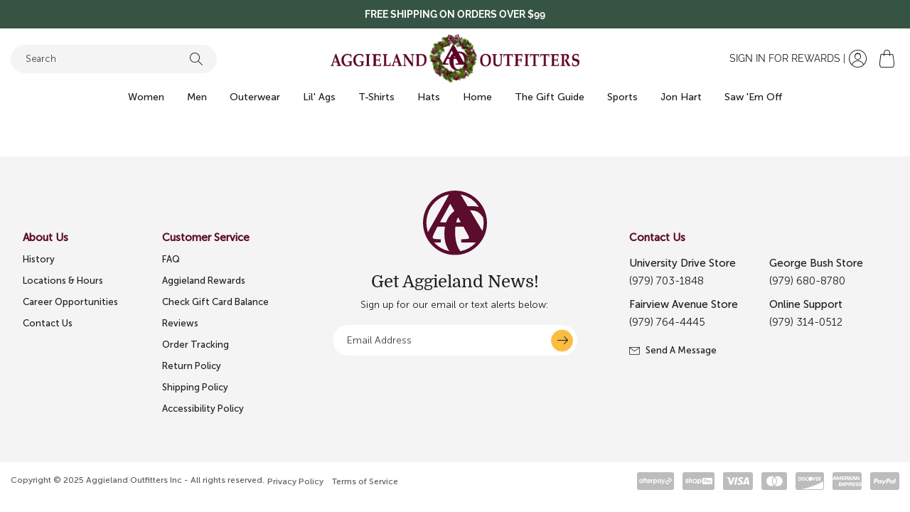

--- FILE ---
content_type: text/html; charset=utf-8
request_url: https://www.aggielandoutfitters.com/collections/home-and-gifts-gifts-for-her
body_size: 78088
content:


    <!DOCTYPE html>
<html class="no-js" lang="en">

<head>    <script type="text/javascript" src="https://widget.wickedreports.com/v2/4741/wr-8055aa0a90714ca10a14685457ce81a0.js"
    async></script>    <link rel="stylesheet" href="https://obscure-escarpment-2240.herokuapp.com/stylesheets/bcpo-front.css">    <script>var bcpo_product = null;   var bcpo_settings = {"fallback":"default","auto_select":"on","load_main_image":"on","replaceImage":"on","border_style":"round","tooltips":"show","sold_out_style":"crossed-out","theme":"light","jumbo_colors":"off","jumbo_images":"medium","circle_swatches":"","inventory_style":"amazon","override_ajax":"on","add_price_addons":"on","theme2":"on","money_format2":"${{amount}} USD","money_format_without_currency":"${{amount}}","show_currency":"off","file_upload_warning":"off","global_auto_image_options":"","global_color_options":"","global_colors":[{"key":"","value":"ecf42f"}],"shop_currency":"USD"};  var inventory_quantity = [];  if (bcpo_product) { for (var i = 0; i    <bcpo_product.variants.length; i += 1) { bcpo_product.variants[i].inventory_quantity = inventory_quantity[i]; } } window.bcpo = window.bcpo || {}; bcpo.cart = {"note":null,"attributes":{},"original_total_price":0,"total_price":0,"total_discount":0,"total_weight":0.0,"item_count":0,"items":[],"requires_shipping":false,"currency":"USD","items_subtotal_price":0,"cart_level_discount_applications":[],"checkout_charge_amount":0}; bcpo.ogFormData = FormData; bcpo.money_with_currency_format = "${{amount}} USD"; bcpo.money_format = "${{amount}}";</script>    <meta charset="utf-8">    <meta http-equiv="X-UA-Compatible" content="IE=edge">    <meta name="viewport" content="width=device-width,initial-scale=1">    <meta name="theme-color" content="">    <link rel="canonical" href="https://www.aggielandoutfitters.com/collections/home-and-gifts-gifts-for-her"><link rel="icon" type="image/png" href="//www.aggielandoutfitters.com/cdn/shop/files/footer__logo.png?crop=center&height=32&v=1641904547&width=32"><link rel="preconnect" href="https://cdn.shopify.com" crossorigin>    <link rel="preconnect" href="https://fonts.gstatic.com" crossorigin>    <link rel="preconnect" href="https://connect.facebook.net" crossorigin>    <link rel="preconnect" href="https://www.googletagmanager.com" crossorigin>    <link rel="preconnect" href="https://acsbapp.com/" crossorigin>    <title>For Her</title>    <meta name="description" content="Shop online at Aggieland Outfitters today!">
  


<meta property="og:site_name" content="Aggieland Outfitters">
<meta property="og:url" content="https://www.aggielandoutfitters.com/collections/home-and-gifts-gifts-for-her">
<meta property="og:title" content="For Her">
<meta property="og:type" content="product.group">
<meta property="og:description" content="Shop online at Aggieland Outfitters today!"><meta property="og:image" content="http://www.aggielandoutfitters.com/cdn/shop/files/2025_ao_christmas_logo.png?v=1764652632">    <meta property="og:image:secure_url" content="https://www.aggielandoutfitters.com/cdn/shop/files/2025_ao_christmas_logo.png?v=1764652632">    <meta property="og:image:width" content="1200">    <meta property="og:image:height" content="628">
<meta name="twitter:site" content="@https://twitter.com/AggieOutfitters"><meta name="twitter:card" content="summary_large_image">
<meta name="twitter:title" content="For Her">
<meta name="twitter:description" content="Shop online at Aggieland Outfitters today!">
<!-- Google Tag Manager -->    <script>(function (w, d, s, l, i) {
      w[l] = w[l] || []; w[l].push({
        'gtm.start':
          new Date().getTime(), event: 'gtm.js'
      }); var f = d.getElementsByTagName(s)[0],
        j = d.createElement(s), dl = l != 'dataLayer' ? '&l=' + l : ''; j.async = true; j.src =
          'https://www.googletagmanager.com/gtm.js?id=' + i + dl; f.parentNode.insertBefore(j, f);
    })(window, document, 'script', 'dataLayer', 'GTM-NZR526X');</script>    <!-- End Google Tag Manager -->    <script>window.performance && window.performance.mark && window.performance.mark('shopify.content_for_header.start');</script><meta name="google-site-verification" content="ZVPZnJP62IU5_L71jwjDg0YPvdROmkLATku-ZgkNEnY">
<meta name="google-site-verification" content="ZVPZnJP62IU5_L71jwjDg0YPvdROmkLATku-ZgkNEnY">
<meta name="facebook-domain-verification" content="bpaydthy62zj8bmrvge0x9sv34xn64">
<meta id="shopify-digital-wallet" name="shopify-digital-wallet" content="/60816425177/digital_wallets/dialog">
<meta name="shopify-checkout-api-token" content="e878cccfec134fdff2cc01fc56861c7e">
<meta id="in-context-paypal-metadata" data-shop-id="60816425177" data-venmo-supported="false" data-environment="production" data-locale="en_US" data-paypal-v4="true" data-currency="USD">
<link rel="alternate" type="application/atom+xml" title="Feed" href="/collections/home-and-gifts-gifts-for-her.atom" />
<link rel="alternate" type="application/json+oembed" href="https://www.aggielandoutfitters.com/collections/home-and-gifts-gifts-for-her.oembed">
<script async="async" src="/checkouts/internal/preloads.js?locale=en-US"></script>
<link rel="preconnect" href="https://shop.app" crossorigin="anonymous">
<script async="async" src="https://shop.app/checkouts/internal/preloads.js?locale=en-US&shop_id=60816425177" crossorigin="anonymous"></script>
<script id="apple-pay-shop-capabilities" type="application/json">{"shopId":60816425177,"countryCode":"US","currencyCode":"USD","merchantCapabilities":["supports3DS"],"merchantId":"gid:\/\/shopify\/Shop\/60816425177","merchantName":"Aggieland Outfitters","requiredBillingContactFields":["postalAddress","email","phone"],"requiredShippingContactFields":["postalAddress","email","phone"],"shippingType":"shipping","supportedNetworks":["visa","masterCard","amex","discover","elo","jcb"],"total":{"type":"pending","label":"Aggieland Outfitters","amount":"1.00"},"shopifyPaymentsEnabled":true,"supportsSubscriptions":true}</script>
<script id="shopify-features" type="application/json">{"accessToken":"e878cccfec134fdff2cc01fc56861c7e","betas":["rich-media-storefront-analytics"],"domain":"www.aggielandoutfitters.com","predictiveSearch":true,"shopId":60816425177,"locale":"en"}</script>
<script>var Shopify = Shopify || {};
Shopify.shop = "aggieland-outfitters.myshopify.com";
Shopify.locale = "en";
Shopify.currency = {"active":"USD","rate":"1.0"};
Shopify.country = "US";
Shopify.theme = {"name":"[RC] Release 1.11.0","id":154150043865,"schema_name":"Aggieland","schema_version":"1.11.0","theme_store_id":null,"role":"main"};
Shopify.theme.handle = "null";
Shopify.theme.style = {"id":null,"handle":null};
Shopify.cdnHost = "www.aggielandoutfitters.com/cdn";
Shopify.routes = Shopify.routes || {};
Shopify.routes.root = "/";</script>
<script type="module">!function(o){(o.Shopify=o.Shopify||{}).modules=!0}(window);</script>
<script>!function(o){function n(){var o=[];function n(){o.push(Array.prototype.slice.apply(arguments))}return n.q=o,n}var t=o.Shopify=o.Shopify||{};t.loadFeatures=n(),t.autoloadFeatures=n()}(window);</script>
<script>
  window.ShopifyPay = window.ShopifyPay || {};
  window.ShopifyPay.apiHost = "shop.app\/pay";
  window.ShopifyPay.redirectState = null;
</script>
<script id="shop-js-analytics" type="application/json">{"pageType":"collection"}</script>
<script defer="defer" async type="module" src="//www.aggielandoutfitters.com/cdn/shopifycloud/shop-js/modules/v2/client.init-shop-cart-sync_DtuiiIyl.en.esm.js"></script>
<script defer="defer" async type="module" src="//www.aggielandoutfitters.com/cdn/shopifycloud/shop-js/modules/v2/chunk.common_CUHEfi5Q.esm.js"></script>
<script type="module">
  await import("//www.aggielandoutfitters.com/cdn/shopifycloud/shop-js/modules/v2/client.init-shop-cart-sync_DtuiiIyl.en.esm.js");
await import("//www.aggielandoutfitters.com/cdn/shopifycloud/shop-js/modules/v2/chunk.common_CUHEfi5Q.esm.js");

  window.Shopify.SignInWithShop?.initShopCartSync?.({"fedCMEnabled":true,"windoidEnabled":true});

</script>
<script>
  window.Shopify = window.Shopify || {};
  if (!window.Shopify.featureAssets) window.Shopify.featureAssets = {};
  window.Shopify.featureAssets['shop-js'] = {"shop-cart-sync":["modules/v2/client.shop-cart-sync_DFoTY42P.en.esm.js","modules/v2/chunk.common_CUHEfi5Q.esm.js"],"init-fed-cm":["modules/v2/client.init-fed-cm_D2UNy1i2.en.esm.js","modules/v2/chunk.common_CUHEfi5Q.esm.js"],"init-shop-email-lookup-coordinator":["modules/v2/client.init-shop-email-lookup-coordinator_BQEe2rDt.en.esm.js","modules/v2/chunk.common_CUHEfi5Q.esm.js"],"shop-cash-offers":["modules/v2/client.shop-cash-offers_3CTtReFF.en.esm.js","modules/v2/chunk.common_CUHEfi5Q.esm.js","modules/v2/chunk.modal_BewljZkx.esm.js"],"shop-button":["modules/v2/client.shop-button_C6oxCjDL.en.esm.js","modules/v2/chunk.common_CUHEfi5Q.esm.js"],"init-windoid":["modules/v2/client.init-windoid_5pix8xhK.en.esm.js","modules/v2/chunk.common_CUHEfi5Q.esm.js"],"avatar":["modules/v2/client.avatar_BTnouDA3.en.esm.js"],"init-shop-cart-sync":["modules/v2/client.init-shop-cart-sync_DtuiiIyl.en.esm.js","modules/v2/chunk.common_CUHEfi5Q.esm.js"],"shop-toast-manager":["modules/v2/client.shop-toast-manager_BYv_8cH1.en.esm.js","modules/v2/chunk.common_CUHEfi5Q.esm.js"],"pay-button":["modules/v2/client.pay-button_FnF9EIkY.en.esm.js","modules/v2/chunk.common_CUHEfi5Q.esm.js"],"shop-login-button":["modules/v2/client.shop-login-button_CH1KUpOf.en.esm.js","modules/v2/chunk.common_CUHEfi5Q.esm.js","modules/v2/chunk.modal_BewljZkx.esm.js"],"init-customer-accounts-sign-up":["modules/v2/client.init-customer-accounts-sign-up_aj7QGgYS.en.esm.js","modules/v2/client.shop-login-button_CH1KUpOf.en.esm.js","modules/v2/chunk.common_CUHEfi5Q.esm.js","modules/v2/chunk.modal_BewljZkx.esm.js"],"init-shop-for-new-customer-accounts":["modules/v2/client.init-shop-for-new-customer-accounts_NbnYRf_7.en.esm.js","modules/v2/client.shop-login-button_CH1KUpOf.en.esm.js","modules/v2/chunk.common_CUHEfi5Q.esm.js","modules/v2/chunk.modal_BewljZkx.esm.js"],"init-customer-accounts":["modules/v2/client.init-customer-accounts_ppedhqCH.en.esm.js","modules/v2/client.shop-login-button_CH1KUpOf.en.esm.js","modules/v2/chunk.common_CUHEfi5Q.esm.js","modules/v2/chunk.modal_BewljZkx.esm.js"],"shop-follow-button":["modules/v2/client.shop-follow-button_CMIBBa6u.en.esm.js","modules/v2/chunk.common_CUHEfi5Q.esm.js","modules/v2/chunk.modal_BewljZkx.esm.js"],"lead-capture":["modules/v2/client.lead-capture_But0hIyf.en.esm.js","modules/v2/chunk.common_CUHEfi5Q.esm.js","modules/v2/chunk.modal_BewljZkx.esm.js"],"checkout-modal":["modules/v2/client.checkout-modal_BBxc70dQ.en.esm.js","modules/v2/chunk.common_CUHEfi5Q.esm.js","modules/v2/chunk.modal_BewljZkx.esm.js"],"shop-login":["modules/v2/client.shop-login_hM3Q17Kl.en.esm.js","modules/v2/chunk.common_CUHEfi5Q.esm.js","modules/v2/chunk.modal_BewljZkx.esm.js"],"payment-terms":["modules/v2/client.payment-terms_CAtGlQYS.en.esm.js","modules/v2/chunk.common_CUHEfi5Q.esm.js","modules/v2/chunk.modal_BewljZkx.esm.js"]};
</script>
<script>(function() {
  var isLoaded = false;
  function asyncLoad() {
    if (isLoaded) return;
    isLoaded = true;
    var urls = ["https:\/\/cdn.jsdelivr.net\/gh\/apphq\/slidecart-dist@master\/slidecarthq-forward.js?4\u0026shop=aggieland-outfitters.myshopify.com","\/\/cdn.shopify.com\/proxy\/15fd8d4dd54fb3d7f8b9f0bdbf47b87a3a07d1ae091e273d6bc762f5c4e20738\/bingshoppingtool-t2app-prod.trafficmanager.net\/uet\/tracking_script?shop=aggieland-outfitters.myshopify.com\u0026sp-cache-control=cHVibGljLCBtYXgtYWdlPTkwMA","\/\/cdn.shopify.com\/proxy\/0b772a608576ab090e81daf2e0ea0c705bd11f26e299d2ae8dd277cfc02c49fa\/obscure-escarpment-2240.herokuapp.com\/js\/best_custom_product_options.js?shop=aggieland-outfitters.myshopify.com\u0026sp-cache-control=cHVibGljLCBtYXgtYWdlPTkwMA","\/\/cdn.shopify.com\/proxy\/d1bd1b643255b8a703839f3daf53ac18d07d4f39f033130ae5b66cae2361caf9\/bingshoppingtool-t2app-prod.trafficmanager.net\/api\/ShopifyMT\/v1\/uet\/tracking_script?shop=aggieland-outfitters.myshopify.com\u0026sp-cache-control=cHVibGljLCBtYXgtYWdlPTkwMA","https:\/\/cdnicart.identixweb.com\/assets\/js\/editor_popup_modal.min.js?shop=aggieland-outfitters.myshopify.com","https:\/\/cdn.attn.tv\/aggielandoutfitters\/dtag.js?shop=aggieland-outfitters.myshopify.com","https:\/\/searchanise-ef84.kxcdn.com\/widgets\/shopify\/init.js?a=0F9O0V0T4X\u0026shop=aggieland-outfitters.myshopify.com","https:\/\/widget.wickedreports.com\/v2\/4741\/wr-8055aa0a90714ca10a14685457ce81a0.js?shop=aggieland-outfitters.myshopify.com"];
    for (var i = 0; i    <urls.length; i++) {
      var s = document.createElement('script');
      s.type = 'text/javascript';
      s.async = true;
      s.src = urls[i];
      var x = document.getElementsByTagName('script')[0];
      x.parentNode.insertBefore(s, x);
    }
  };
  if(window.attachEvent) {
    window.attachEvent('onload', asyncLoad);
  } else {
    window.addEventListener('load', asyncLoad, false);
  }
})();</script>
<script id="__st">var __st={"a":60816425177,"offset":-21600,"reqid":"4c324e6f-2ec3-464e-92a8-a75666976c60-1766808518","pageurl":"www.aggielandoutfitters.com\/collections\/home-and-gifts-gifts-for-her","u":"ed6592b2f238","p":"collection","rtyp":"collection","rid":396337873113};</script>
<script>window.ShopifyPaypalV4VisibilityTracking = true;</script>
<script id="captcha-bootstrap">!function(){'use strict';const t='contact',e='account',n='new_comment',o=[[t,t],['blogs',n],['comments',n],[t,'customer']],c=[[e,'customer_login'],[e,'guest_login'],[e,'recover_customer_password'],[e,'create_customer']],r=t=>t.map((([t,e])=>`form[action*='/${t}']:not([data-nocaptcha='true']) input[name='form_type'][value='${e}']`)).join(','),a=t=>()=>t?[...document.querySelectorAll(t)].map((t=>t.form)):[];function s(){const t=[...o],e=r(t);return a(e)}const i='password',u='form_key',d=['recaptcha-v3-token','g-recaptcha-response','h-captcha-response',i],f=()=>{try{return window.sessionStorage}catch{return}},m='__shopify_v',_=t=>t.elements[u];function p(t,e,n=!1){try{const o=window.sessionStorage,c=JSON.parse(o.getItem(e)),{data:r}=function(t){const{data:e,action:n}=t;return t[m]||n?{data:e,action:n}:{data:t,action:n}}(c);for(const[e,n]of Object.entries(r))t.elements[e]&&(t.elements[e].value=n);n&&o.removeItem(e)}catch(o){console.error('form repopulation failed',{error:o})}}const l='form_type',E='cptcha';function T(t){t.dataset[E]=!0}const w=window,h=w.document,L='Shopify',v='ce_forms',y='captcha';let A=!1;((t,e)=>{const n=(g='f06e6c50-85a8-45c8-87d0-21a2b65856fe',I='https://cdn.shopify.com/shopifycloud/storefront-forms-hcaptcha/ce_storefront_forms_captcha_hcaptcha.v1.5.2.iife.js',D={infoText:'Protected by hCaptcha',privacyText:'Privacy',termsText:'Terms'},(t,e,n)=>{const o=w[L][v],c=o.bindForm;if(c)return c(t,g,e,D).then(n);var r;o.q.push([[t,g,e,D],n]),r=I,A||(h.body.append(Object.assign(h.createElement('script'),{id:'captcha-provider',async:!0,src:r})),A=!0)});var g,I,D;w[L]=w[L]||{},w[L][v]=w[L][v]||{},w[L][v].q=[],w[L][y]=w[L][y]||{},w[L][y].protect=function(t,e){n(t,void 0,e),T(t)},Object.freeze(w[L][y]),function(t,e,n,w,h,L){const[v,y,A,g]=function(t,e,n){const i=e?o:[],u=t?c:[],d=[...i,...u],f=r(d),m=r(i),_=r(d.filter((([t,e])=>n.includes(e))));return[a(f),a(m),a(_),s()]}(w,h,L),I=t=>{const e=t.target;return e instanceof HTMLFormElement?e:e&&e.form},D=t=>v().includes(t);t.addEventListener('submit',(t=>{const e=I(t);if(!e)return;const n=D(e)&&!e.dataset.hcaptchaBound&&!e.dataset.recaptchaBound,o=_(e),c=g().includes(e)&&(!o||!o.value);(n||c)&&t.preventDefault(),c&&!n&&(function(t){try{if(!f())return;!function(t){const e=f();if(!e)return;const n=_(t);if(!n)return;const o=n.value;o&&e.removeItem(o)}(t);const e=Array.from(Array(32),(()=>Math.random().toString(36)[2])).join('');!function(t,e){_(t)||t.append(Object.assign(document.createElement('input'),{type:'hidden',name:u})),t.elements[u].value=e}(t,e),function(t,e){const n=f();if(!n)return;const o=[...t.querySelectorAll(`input[type='${i}']`)].map((({name:t})=>t)),c=[...d,...o],r={};for(const[a,s]of new FormData(t).entries())c.includes(a)||(r[a]=s);n.setItem(e,JSON.stringify({[m]:1,action:t.action,data:r}))}(t,e)}catch(e){console.error('failed to persist form',e)}}(e),e.submit())}));const S=(t,e)=>{t&&!t.dataset[E]&&(n(t,e.some((e=>e===t))),T(t))};for(const o of['focusin','change'])t.addEventListener(o,(t=>{const e=I(t);D(e)&&S(e,y())}));const B=e.get('form_key'),M=e.get(l),P=B&&M;t.addEventListener('DOMContentLoaded',(()=>{const t=y();if(P)for(const e of t)e.elements[l].value===M&&p(e,B);[...new Set([...A(),...v().filter((t=>'true'===t.dataset.shopifyCaptcha))])].forEach((e=>S(e,t)))}))}(h,new URLSearchParams(w.location.search),n,t,e,['guest_login'])})(!0,!0)}();</script>
<script integrity="sha256-4kQ18oKyAcykRKYeNunJcIwy7WH5gtpwJnB7kiuLZ1E=" data-source-attribution="shopify.loadfeatures" defer="defer" src="//www.aggielandoutfitters.com/cdn/shopifycloud/storefront/assets/storefront/load_feature-a0a9edcb.js" crossorigin="anonymous"></script>
<script crossorigin="anonymous" defer="defer" src="//www.aggielandoutfitters.com/cdn/shopifycloud/storefront/assets/shopify_pay/storefront-65b4c6d7.js?v=20250812"></script>
<script data-source-attribution="shopify.dynamic_checkout.dynamic.init">var Shopify=Shopify||{};Shopify.PaymentButton=Shopify.PaymentButton||{isStorefrontPortableWallets:!0,init:function(){window.Shopify.PaymentButton.init=function(){};var t=document.createElement("script");t.src="https://www.aggielandoutfitters.com/cdn/shopifycloud/portable-wallets/latest/portable-wallets.en.js",t.type="module",document.head.appendChild(t)}};
</script>
<script data-source-attribution="shopify.dynamic_checkout.buyer_consent">
  function portableWalletsHideBuyerConsent(e){var t=document.getElementById("shopify-buyer-consent"),n=document.getElementById("shopify-subscription-policy-button");t&&n&&(t.classList.add("hidden"),t.setAttribute("aria-hidden","true"),n.removeEventListener("click",e))}function portableWalletsShowBuyerConsent(e){var t=document.getElementById("shopify-buyer-consent"),n=document.getElementById("shopify-subscription-policy-button");t&&n&&(t.classList.remove("hidden"),t.removeAttribute("aria-hidden"),n.addEventListener("click",e))}window.Shopify?.PaymentButton&&(window.Shopify.PaymentButton.hideBuyerConsent=portableWalletsHideBuyerConsent,window.Shopify.PaymentButton.showBuyerConsent=portableWalletsShowBuyerConsent);
</script>
<script data-source-attribution="shopify.dynamic_checkout.cart.bootstrap">document.addEventListener("DOMContentLoaded",(function(){function t(){return document.querySelector("shopify-accelerated-checkout-cart, shopify-accelerated-checkout")}if(t())Shopify.PaymentButton.init();else{new MutationObserver((function(e,n){t()&&(Shopify.PaymentButton.init(),n.disconnect())})).observe(document.body,{childList:!0,subtree:!0})}}));
</script>
<link id="shopify-accelerated-checkout-styles" rel="stylesheet" media="screen" href="https://www.aggielandoutfitters.com/cdn/shopifycloud/portable-wallets/latest/accelerated-checkout-backwards-compat.css" crossorigin="anonymous">
<style id="shopify-accelerated-checkout-cart">
        #shopify-buyer-consent {
  margin-top: 1em;
  display: inline-block;
  width: 100%;
}

#shopify-buyer-consent.hidden {
  display: none;
}

#shopify-subscription-policy-button {
  background: none;
  border: none;
  padding: 0;
  text-decoration: underline;
  font-size: inherit;
  cursor: pointer;
}

#shopify-subscription-policy-button::before {
  box-shadow: none;
}

      </style>

<script>window.performance && window.performance.mark && window.performance.mark('shopify.content_for_header.end');</script>    <script id="vopo-head">(function () {
      if (((document.documentElement.innerHTML.includes('asyncLoad') && !document.documentElement.innerHTML.includes('\\/obscure' + '-escarpment-2240')) || (window.bcpo && bcpo.disabled)) && !window.location.href.match(/[&?]yesbcpo/)) return;
      var script = document.createElement('script');
      var reg = new RegExp('\\\\/\\\\/cdn\\.shopify\\.com\\\\/proxy\\\\/[a-z0-9]+\\\\/obscure-escarpment-2240\\.herokuapp\\.com\\\\/js\\\\/best_custom_product_options\\.js[^"]+');
      var match = reg.exec(document.documentElement.innerHTML);
      script.src = match[0].split('\\').join('').replace('%3f', '?').replace('u0026', '&');
      var vopoHead = document.getElementById('vopo-head'); vopoHead.parentNode.insertBefore(script, vopoHead);
    })();   </script>
  
  

<style data-shopify>
@font-face {
    font-family: 'aggieland-outfitters';
    src:  url('https://cdn.shopify.com/s/files/1/0608/1642/5177/files/aggieland-outfitters_e19d965c-084b-418b-9b97-7f6cb7456ed4.eot?v=1650348603');
    src:  url('https://cdn.shopify.com/s/files/1/0608/1642/5177/files/aggieland-outfitters_e19d965c-084b-418b-9b97-7f6cb7456ed4.eot?v=1650348603') format('embedded-opentype'),
      url('https://cdn.shopify.com/s/files/1/0608/1642/5177/files/aggieland-outfitters_ceb20177-8d4d-48f9-8502-57f6cdd10f5d.ttf?v=1650348603') format('truetype'),
      url('https://cdn.shopify.com/s/files/1/0608/1642/5177/files/aggieland-outfitters_d33a4c84-21d8-4bf1-b5d8-5a99709f29c9.woff?v=1650348603') format('woff'),
      url('https://cdn.shopify.com/s/files/1/0608/1642/5177/files/aggieland-outfitters_2c7f8ffb-9844-456a-b246-16da3905b396.svg?v=1650348603') format('svg');
    font-weight: normal;
    font-style: normal;
    font-display: swap;
  }

    @font-face {
        font-family: 'Raleway';
        src: url('https://cdn.shopify.com/s/files/1/0608/1642/5177/files/Raleway-BoldItalic.woff2?v=1641902186') format('woff2'),
            url('https://cdn.shopify.com/s/files/1/0608/1642/5177/files/Raleway-BoldItalic.woff?v=1641902186') format('woff');
        font-weight: bold;
        font-style: italic;
        font-display: swap;
    }
    @font-face {
        font-family: 'Raleway';
        src: url('https://cdn.shopify.com/s/files/1/0608/1642/5177/files/Raleway-Bold.woff2?v=1641902186') format('woff2'),
            url('https://cdn.shopify.com/s/files/1/0608/1642/5177/files/Raleway-Bold.woff?v=1641902186') format('woff');
        font-weight: bold;
        font-style: normal;
        font-display: swap;
    }
    @font-face {
        font-family: 'Raleway';
        src: url('https://cdn.shopify.com/s/files/1/0608/1642/5177/files/Raleway-Italic.woff2?v=1641902186') format('woff2'),
            url('https://cdn.shopify.com/s/files/1/0608/1642/5177/files/Raleway-Italic.woff?v=1641902186') format('woff');
        font-weight: normal;
        font-style: italic;
        font-display: swap;
    }
    @font-face {
        font-family: 'Raleway';
        src: url('https://cdn.shopify.com/s/files/1/0608/1642/5177/files/Raleway-Regular.woff2?v=1641902186') format('woff2'),
            url('https://cdn.shopify.com/s/files/1/0608/1642/5177/files/Raleway-Regular.woff?v=1641902186') format('woff');
        font-weight: normal;
        font-style: normal;
        font-display: swap;
    }
    @font-face {
        font-family: 'Domine Semi';
        src: url('https://cdn.shopify.com/s/files/1/0608/1642/5177/files/Domine-Bold.woff2?v=1701695272') format('woff2'),
            url('https://cdn.shopify.com/s/files/1/0608/1642/5177/files/Domine-Bold.woff?v=1701695272') format('woff');
        font-weight: 600;
        font-style: normal;
        font-display: swap;
    }
    @font-face {
        font-family: 'Domine';
        src: url('https://cdn.shopify.com/s/files/1/0608/1642/5177/files/Domine-Regular.woff2?v=1701695272') format('woff2'),
            url('https://cdn.shopify.com/s/files/1/0608/1642/5177/files/Domine-Regular.woff?v=1701695272') format('woff');
        font-weight: 300;
        font-style: normal;
        font-display: swap;
    }
    @font-face {
        font-family: 'Museo Sans';
        src: url('https://cdn.shopify.com/s/files/1/0608/1642/5177/files/MuseoSans-500.woff2?v=1641902186') format('woff2'),
            url('https://cdn.shopify.com/s/files/1/0608/1642/5177/files/MuseoSans-500.woff?v=1641902186') format('woff');
        font-weight: normal;
        font-style: normal;
        font-display: swap;
    }
    @font-face {
        font-family: 'Museo Sans';
        src: url('https://cdn.shopify.com/s/files/1/0608/1642/5177/files/MuseoSans-300.woff2?v=1641902186') format('woff2'),
            url('https://cdn.shopify.com/s/files/1/0608/1642/5177/files/MuseoSans-300.woff?v=1641902186') format('woff');
        font-weight: 300;
        font-style: normal;
        font-display: swap;
    }
    @font-face {
        font-family: 'aggieland-icon';
        src:  url('https://cdn.shopify.com/s/files/1/0608/1642/5177/files/icon-aggieland.eot?v=1645638237');
        src:  url('https://cdn.shopify.com/s/files/1/0608/1642/5177/files/icon-aggieland.eot?v=1645638237') format('embedded-opentype'),
          url('https://cdn.shopify.com/s/files/1/0608/1642/5177/files/icon-aggieland.ttf?v=1645638237') format('truetype'),
          url('https://cdn.shopify.com/s/files/1/0608/1642/5177/files/icon-aggieland.woff?v=1645638237') format('woff'),
          url('https://cdn.shopify.com/s/files/1/0608/1642/5177/files/icon-aggieland.svg?v=1645638237') format('svg');
        font-weight: normal;
        font-style: normal;
        font-display: block;
    }
    
    

    :root {

        --bs-font-family-base: Raleway;
        --bs-base-font-style: normal;
        --bs-font-weight-base: 400;
        --bs-font-size-base: 14px;
        --bs-line-height-base: 1.71;
        --bs-letter-spacing-base: 0rem;

        --bs-font-family-secondary: Museo Sans;

        --bs-font-family-heading: Domine;
        --bs-heading-style: normal;
        --bs-headings-font-weight: 400;
        --bs-line-height-heading: 1.1;

        --bs-font-size-xs:18px;
        --bs-font-size-sm:15px;
        --bs-font-size-md:14px;
        --bs-font-size-lg:12px;
        --bs-font-size-xl:;

        --bs-h1-font-size:70px;
        --bs-h2-font-size:60px;
        --bs-h3-font-size:50px;
        --bs-h4-font-size:40px;
        --bs-h5-font-size:32px;
        --bs-h6-font-size:32px;
        --bs-h6-secondary-font-size:22px;

        --bs-h1-font-size-md:58px;
        --bs-h2-font-size-md:48px;
        --bs-h3-font-size-md:38px;
        --bs-h4-font-size-md:36px;
        --bs-h5-font-size-md:32px;
        --bs-h6-font-size-md:22px;

        --bs-h1-font-size-sm:46px;
        --bs-h2-font-size-sm:40px;
        --bs-h3-font-size-sm:35px;
        --bs-h4-font-size-sm:30px;
        --bs-h5-font-size-sm:28px;
        --bs-h6-font-size-sm:22px;
        --bs-h6-secondary-font-size-sm:19px;

        --bs-font-family-button: Museo Sans;
        --bs-font-weight-button: 700;
        --bs-font-size-button: 14px;
        --bs-line-height-button: 14px;
        --bs-letter-spacing: 0.7px;
        --bs-border-width-button: 1px;
        --bs-border-radius-button: 25px;
        --bs-x-padding-button: 40px;
        --bs-y-padding-button: 17px;

        --bs-x-padding-button-sm: 30px;
        --bs-y-padding-button-sm: 14px;
        --bs-font-size-button-sm: 13px;

        --bs-x-padding-button-lg: 44px;
        --bs-y-padding-button-lg: 20px;
        --bs-font-size-button-lg: 14px;


        --bs-font-family-input: Museo Sans;
        --bs-font-weight-input: 300;
        --bs-font-size-input: 14px;
        --bs-line-height-input: 15px;
        --bs-border-width-input: 1px;
        --bs-border-radius-input: 23px;
        --bs-x-padding-input: 20px;
        --bs-y-padding-input: 14px;
        --bs-input-text-color: #1c1d1d;
        --bs-input-ph-text-color: #3d3e3e;
        --bs-input-border-color: #f4f4f4;
        --bs-input-bg-color: #f4f4f4;

        --bs-font-size-input-sm: 13px;
        --bs-x-padding-input-sm: 20px;
        --bs-y-padding-input-sm: 11.5px;

        --bs-font-size-input-lg: 18px;
        --bs-x-padding-input-lg: 20px;
        --bs-y-padding-input-lg: 18px;


        --bs-txt-color-btn-primary: #1c1d1d;
        --bs-bg-color-btn-primary: #fabd40;
        --bs-bg-hover-color-btn-primary: #1c1d1d;

        --bs-txt-color-btn-secondary: #ffffff;
        --bs-bg-color-btn-secondary: #1d1c1c;
        --bs-bg-hover-color-btn-secondary: #5c0c2d;

        --bs-txt-color-btn-white: #5c0c2d;
        --bs-bg-color-btn-white: #ffffff;
        --bs-bg-hover-color-btn-white: #5c0c2d;

        --bs-txt-color-btn-dark: #ffffff;
        --bs-bg-color-btn-dark: #000000;
        --bs-bg-hover-color-btn-dark: #222222;

        --bs-shadow: 0px 3px 10px rgba(0, 0, 0, 0.12);
        --bs-shadow-sm: 0px 3px 10px rgba(0, 0, 0, 0.06);
        --bs-shadow-lg: 0 1rem 3rem rgba(0, 0, 0, 0.175);


        --bs-container-width: 1380px;
        --bs-container-padding: 15px;


        --bs-body-bg: #ffffff;
        --bs-body-color: #1c1d1d;
        --bs-heading-color: ;
        --bs-link-color: #1c1d1d;
        --bs-link-hover-color: #5c0c2d;
        --bs-color-border: #5c0c2d;

        --bs-color-primary: #5c0c2d;
        --bs-color-secondary: #1c1d1d;
        --bs-color-dark: #5c5c5c;
        --bs-color-coolGray: #bcbcbc;
        --bs-color-almond: ;
        

        --bs-color-primary-100: #5c0c2d;
        --bs-color-primary-200: #74304c;
        --bs-color-primary-300: #a5798b;
        --bs-color-primary-400: #ceb5bf;
        --bs-color-primary-500: #f5eff1;

       

        --bs-color-white: #ffffff;
        --bs-color-gray-100: #bcbcbc;
        --bs-color-gray-200: #5c5c5c;
        --bs-color-gray-300: #555555;
        --bs-color-gray-400: #212529;
        --bs-color-gray-500: #f4f4f4;
        --bs-color-gray-600: #d8d8d8;
        --bs-color-gray-700: #8d8d8d;
        --bs-color-gray-800: #3d3e3e;
        --bs-color-gray-900: #1c1d1d;
        --bs-color-black: #000000;


        --bs-color-success: #198754;
        --bs-color-warning: #ffc107;
        --bs-color-danger: #bc0000;

    }

    *,
    *::before,
    *::after {
        box-sizing: inherit;
    }

    *::selection {
      background: #5C0C2D;
      color: #ffffff;
    }

    html {
        box-sizing: border-box;
        font-size: 62.5%;
        height: 100%;
    }

    body {
        margin: 0;
        font-family: var(--bs-font-family-base);
        font-size: var(--bs-font-size-base);
        font-weight: var(--bs-font-weight-base);
        line-height: var(--bs-line-height-base);
        font-style: var(--bs-base-font-style);
        color: var(--bs-body-color);
        background-color: var(--bs-body-bg);
        letter-spacing:var(--bs-letter-spacing-base);
    }
</style> 
<link href="//www.aggielandoutfitters.com/cdn/shop/t/244/assets/global.css?v=14860678705539760211760538456" rel="stylesheet" type="text/css" media="all" />


<link href="//www.aggielandoutfitters.com/cdn/shop/t/244/assets/global-icon.css?v=95204440117067304071760538382" rel="stylesheet" type="text/css" media="all" />


<link href="//www.aggielandoutfitters.com/cdn/shop/t/244/assets/swiper-bundle.min.css?v=3984211203060000591760538382" rel="stylesheet" type="text/css" media="all" />


<link href="//www.aggielandoutfitters.com/cdn/shop/t/244/assets/component-card.css?v=173186463278933911760538382" rel="stylesheet" type="text/css" media="all" />    <link href="//www.aggielandoutfitters.com/cdn/shop/t/244/assets/template-collection.css?v=74259806563464408991760538382" rel="stylesheet" type="text/css" media="all" />    <link href="//www.aggielandoutfitters.com/cdn/shop/t/244/assets/component-filter.css?v=158411671433154044351760538382" rel="stylesheet" type="text/css" media="all" />

    


<link href="//www.aggielandoutfitters.com/cdn/shop/t/244/assets/component-modal.css?v=92029134983741899441760538382" rel="stylesheet" type="text/css" media="all" />






<link href="//www.aggielandoutfitters.com/cdn/shop/t/244/assets/searchanise_navigation.css?v=62987915913615655201760538382" rel="stylesheet" type="text/css" media="all" />
<script>
    document.documentElement.className = document.documentElement.className.replace('no-js', 'js');   </script>    <script>window.is_hulkpo_installed=true</script>    <script>
    (function () {
      var s = document.createElement('script');
      var h = document.querySelector('head') || document.body;
      s.src = 'https://acsbapp.com/apps/app/dist/js/app.js';
      s.async = true;
      s.onload = function () {
        acsbJS.init({
          statementLink: '',
          footerHtml: '',
          hideMobile: false,
          hideTrigger: false,
          disableBgProcess: false,
          language: 'en',
          position: 'right',
          leadColor: '#5C0C2D',
          triggerColor: '#5C0C2D',
          triggerRadius: '50%',
          triggerPositionX: 'right',
          triggerPositionY: 'bottom',
          triggerIcon: 'wheels2',
          triggerSize: 'medium',
          triggerOffsetX: 20,
          triggerOffsetY: 20,
          mobile: {
            triggerSize: 'small',
            triggerPositionX: 'right',
            triggerPositionY: 'bottom',
            triggerOffsetX: 10,
            triggerOffsetY: 10
          }
        });
      };
      h.appendChild(s);
    })();   </script>


  

<script id="sca_fg_cart_ShowGiftAsProductTemplate" type="text/template">    <div class="item not-sca-qv" id="sca-freegift-{{productID}}">    <a class="close_box" style="display: none;position: absolute;top:5px;right: 10px;font-size: 22px;font-weight: bold;cursor: pointer;text-decoration:none;color: #aaa;">×</a>    <a href="/products/{{productHandle}}" target="_blank"><img style="margin-left: auto; margin-right: auto; width: 50%;" class="lazyOwl" data-src="{{productImageURL}}"></a>    <div class="sca-product-shop">    <div class="review-summary3">    <div class="yotpo bottomLine" style="text-align:center"
          data-product-id="{{productID}}"
          data-product-models="{{productID}}"
          data-name="{{productTitle}}"
          data-url="/products/{{productHandle}}">   </div>   </div>    <div class="f-fix"><span class="sca-product-title" style="white-space: nowrap;color:#000;{{showfgTitle}}">{{productTitle}}</span>    <div id="product-variants-{{productID}}">    <div class="sca-price" id="price-field-{{productID}}">    <span class="sca-old-price">{{variant_compare_at_price}}</span>    <span class="sca-special-price">{{variant_price}}</span>   </div>    <div id="stay-content-sca-freegift-{{productID}}" class="sca-fg-cart-item">    <a class="close_box" style="display: none;position: absolute;top:5px;right: 10px;font-size: 22px;font-weight: bold;cursor: pointer;text-decoration:none;color: #aaa;">×</a>    <select id="product-select-{{productID}}" name="id" style="display: none">
                {{optionVariantData}}   </select>   </div>   </div>    <button type='button' id="sca-btn-select-{{productID}}" class="sca-button" onclick="onclickSelect_{{productID}}();"><span>{{SelectButton}}</span></button>    <button type='button' id="sca-btn-{{productID}}" class="sca-button" style="display: none"><span>{{AddToCartButton}}</span></button>   </div>   </div>   </div>
  
</script>
<script id = "sca_fg_cart_ShowGiftAsProductScriptTemplate" type="text/template">
  
  
    var selectCallback_{{productID}}=function(t,a){if(t?(t.available?(SECOMAPP.jQuery("#sca-btn-{{productID}}").removeClass("disabled").removeAttr("disabled").html("<span>{{AddToCartButton}}</span>").fadeTo(200,1),SECOMAPP.jQuery("#sca-btn-{{productID}}").unbind("click"),SECOMAPP.jQuery("#sca-btn-{{productID}}").click(SECOMAPP.jQuery.proxy(function(){SECOMAPP.addGiftToCart(t.id,1)},t))):SECOMAPP.jQuery("#sca-btn-{{productID}}").html("<span>{{UnavailableButton}}</span>").addClass("disabled").attr("disabled","disabled").fadeTo(200,.5),t.compare_at_price>t.price?SECOMAPP.jQuery("#price-field-{{productID}}").html("<span class='sca-old-price'>"+SECOMAPP.formatMoney(t.compare_at_price)+"</span>&nbsp;<s class='sca-special-price'>"+SECOMAPP.formatMoney(t.price)+"</s>"):SECOMAPP.jQuery("#price-field-{{productID}}").html("<span class='sca-special-price'>"+SECOMAPP.formatMoney(t.price)+"</span>")):SECOMAPP.jQuery("#sca-btn-{{productID}}").html("<span>{{UnavailableButton}}</span>").addClass("disabled").attr("disabled","disabled").fadeTo(200,.5),t&&t.featured_image){var e=SECOMAPP.jQuery("#sca-freegift-{{productID}} img"),_=t.featured_image,c=e[0];Shopify.Image.switchImage(_,c,function(t,a,e){SECOMAPP.jQuery(e).parents("a").attr("href",t),SECOMAPP.jQuery(e).attr("src",t)})}},onclickSelect_{{productID}}=function(t){SECOMAPP.jQuery.getJSON("/products/{{productHandle}}.js",{_:(new Date).getTime()},function(t){SECOMAPP.jQuery(".owl-item #sca-freegift-{{productID}} span.sca-product-title").html(t.title);var e=[];SECOMAPP.jQuery.each(t.options,function(t,a){e[t]=a.name}),t.options=e;for(var a={{variantsGiftList}},_={{mainVariantsList}},c=t.variants.length-1;-1<c;c--)a.indexOf(t.variants[c].id)<0&&_.indexOf(t.variants[c].id)<0&&t.variants.splice(c,1);for(var o=_.length-1;-1<o;o--){var i=a[o],r=_[o],n=-1,s=-1;for(c=t.variants.length-1;-1<c;c--)t.variants[c].id==i?n=c:t.variants[c].id==r&&(s=c);-1<n&&-1<s&n!==s?("undefined"!=typeof SECOMAPP&&void 0!==SECOMAPP.fgsettings&&!0===SECOMAPP.fgsettings.sca_sync_gift&&void 0!==SECOMAPP.fgsettings.sca_fg_gift_variant_quantity_format&&"equal_original_inventory"===SECOMAPP.fgsettings.sca_fg_gift_variant_quantity_format&&(t.variants[n].available=t.variants[s].available,t.variants[n].inventory_management=t.variants[s].inventory_management),t.variants[n].option1=t.variants[s].option1,t.variants[n].options[0].name=t.variants[s].options[0].name,t.variants[n].options[1]&&(t.variants[n].options[1].name=t.variants[s].options[1].name,t.variants[n].option2=t.variants[s].option2),t.variants[n].options[2]&&(t.variants[n].options[2].name=t.variants[s].options[2].name,t.variants[n].option3=t.variants[s].option3),t.variants[n].title=t.variants[s].title,t.variants[n].name=t.variants[s].name,t.variants[n].public_title=t.variants[s].public_title,t.variants.splice(s,1)):(t.variants[s].id=i,t.variants[s].compare_at_price||(t.variants[s].compare_at_price=t.variants[s].price),t.variants[s].price=SECOMAPP.fgdata.giftid_price_mapping[i])}SECOMAPP.jQuery("#sca-btn-select-{{productID}}").hide(),SECOMAPP.jQuery("#product-select-{{productID}}").show(),SECOMAPP.jQuery("#sca-btn-{{productID}}").show(),SECOMAPP.jQuery("#stay-content-sca-freegift-{{productID}} .close_box").show(),SECOMAPP.jQuery("#stay-content-sca-freegift-{{productID}} .close_box").click(function(){SECOMAPP.jQuery("#stay-content-sca-freegift-{{productID}}").hide(),SECOMAPP.jQuery("#sca-btn-{{productID}}").hide(),SECOMAPP.jQuery("#sca-btn-select-{{productID}}").show()}),onclickSelect_{{productID}}=function(){SECOMAPP.jQuery("#stay-content-sca-freegift-{{productID}}").show(),SECOMAPP.jQuery("#sca-btn-{{productID}}").show(),SECOMAPP.jQuery("#sca-btn-select-{{productID}}").hide()},1==t.variants.length?(-1!==t.variants[0].title.indexOf("Default")&&SECOMAPP.jQuery("#sca-freegift-{{productID}} .selector-wrapper").hide(),1==t.variants[0].available&&(SECOMAPP.jQuery("#sca-btn-{{productID}}").show(),SECOMAPP.jQuery("#sca-btn-select-{{productID}}").hide(),SECOMAPP.jQuery("#sca-btn-{{productID}}").removeClass("disabled").removeAttr("disabled").html("<span>{{AddToCartButton}}</span>").fadeTo(200,1),SECOMAPP.jQuery("#sca-btn-{{productID}}").unbind("click"),SECOMAPP.jQuery("#sca-btn-{{productID}}").click(SECOMAPP.jQuery.proxy(function(){SECOMAPP.addGiftToCart(t.variants[0].id,1)},t)))):(new Shopify.OptionSelectors("product-select-{{productID}}",{product:t,onVariantSelected:selectCallback_{{productID}},enableHistoryState:!0}),SECOMAPP.jQuery("#stay-content-sca-freegift-{{productID}}").show(),SECOMAPP.jQuery("#stay-content-sca-freegift-{{productID}}").focus())})};1=={{variantsGiftList}}.length&&onclickSelect_{{productID}}();
  
</script>

<script id="sca_fg_cart_ShowGiftAsVariantTemplate" type="text/template">    <div class="item not-sca-qv" id="sca-freegift-{{variantID}}">    <a href="/products/{{productHandle}}?variant={{originalVariantID}}" target="_blank"><img style="margin-left: auto; margin-right: auto; width: 50%;" class="lazyOwl" data-src="{{variantImageURL}}"></a>    <div class="sca-product-shop">    <div class="review-summary3">    <div class="yotpo bottomLine" style="text-align:center"
          data-product-id="{{productID}}"
          data-product-models="{{productID}}"
          data-name="{{productTitle}}"
          data-url="/products/{{productHandle}}">   </div>   </div>    <div class="f-fix">    <span class="sca-product-title" style="white-space: nowrap;color:#000;">{{variantTitle}}</span>    <div class="sca-price">    <span class="sca-old-price">{{variant_compare_at_price}}</span>    <span class="sca-special-price">{{variant_price}}</span>   </div>    <button type="button" id="sca-btn{{variantID}}" class="sca-button" onclick="SECOMAPP.addGiftToCart({{variantID}},1);">    <span>{{AddToCartButton}}</span>   </button>   </div>   </div>   </div>
  
</script>

<script id="sca_fg_prod_GiftList" type="text/template">    <a style="text-decoration: none !important" id ="{{giftShowID}}" class="product-image freegif-product-image freegift-info-{{giftShowID}}"
     title="{{giftTitle}}" href="/products/{{productsHandle}}">    <img class="not-sca-qv" src="{{giftImgUrl}}" alt="{{giftTitle}}" />   </a>
  
</script>

<script id="sca_fg_prod_Gift_PopupDetail" type="text/template">    <div class="sca-fg-item fg-info-{{giftShowID}}" style="display:none;z-index:2147483647;">    <div class="sca-fg-item-options">    <div class="sca-fg-item-option-title">    <em>{{freegiftRuleName}}</em>   </div>    <div class="sca-fg-item-option-ct">    <!--    <div class="sca-fg-image-item">    <img src="{{giftImgUrl}}" /> -->    <div class="sca-fg-item-name">    <a href="#">{{giftTitle}}</a>   </div>    <!--   </div> -->   </div>   </div>   </div>
  
</script>

<script id="sca_fg_ajax_GiftListPopup" type="text/template">    <div id="freegift_popup" class="mfp-hide">    <div id="sca-fg-owl-carousel">    <div id="freegift_cart_container" class="sca-fg-cart-container" style="display: none;">    <div id="freegift_message" class="owl-carousel"></div>   </div>    <div id="sca-fg-slider-cart" style="display: none;">    <div class="sca-fg-cart-title">    <strong>{{popupTitle}}</strong>   </div>    <div id="sca_freegift_list" class="owl-carousel"></div>   </div>   </div>   </div>
  
</script>

<script id="sca_fg_checkout_confirm_popup" type="text/template">    <div class='sca-fg-checkout-confirm-popup' style='font-family: "Myriad","Cardo","Big Caslon","Bodoni MT",Georgia,serif; position: relative;background: #FFF;padding: 20px 20px 50px 20px;width: auto;max-width: 500px;margin: 20px auto;'>    <h1 style='font-family: "Oswald","Cardo","Big Caslon","Bodoni MT",Georgia,serif;'>YOU CAN STILL ADD MORE!</h1>    <p>You get 1 free item with every product purchased. It looks like you can still add more free item(s) to your cart. What would you like to do?</p>    <p class='sca-fg-checkout-confirm-buttons' style='float: right;'>    <a class='btn popup-modal-dismiss action_button add_to_cart' href='#' style='width: 200px !important;margin-right: 20px;'>ADD MORE</a>    <a class='btn checkout__button continue-checkout action_button add_to_cart' href='/checkout' style='width: 200px !important;'>CHECKOUT</a>   </p>   </div>
    
</script>



<link href="//www.aggielandoutfitters.com/cdn/shop/t/244/assets/sca.freegift.css?v=43694233310401270911760538382" rel="stylesheet" type="text/css" media="all" />
<script src="//www.aggielandoutfitters.com/cdn/shopifycloud/storefront/assets/themes_support/option_selection-b017cd28.js" type="text/javascript"></script>
<script data-cfasync="false">
    Shopify.money_format = "${{amount}}";
    //enable checking free gifts condition when checkout clicked
    if ((typeof SECOMAPP) === 'undefined') { window.SECOMAPP = {}; };
    SECOMAPP.enableOverrideCheckout = true;
    SECOMAPP.add_offer_names_above_gift_list = true;
    //    SECOMAPP.preStopAppCallback = function(cart){
    //        if(typeof yotpo!=='undefined' && typeof yotpo.initWidgets==='function'){
    //            yotpo.initWidgets();
    //        }
    //    }
</script>
<script data-cfasync="false" type="text/javascript">
  /* Smart Ecommerce App (SEA Inc)
  * http://www.secomapp.com
  * Do not reuse those source codes if don't have permission of us.
  * */
  
  
  !function(){Array.isArray||(Array.isArray=function(e){return"[object Array]"===Object.prototype.toString.call(e)}),"function"!=typeof Object.create&&(Object.create=function(e){function t(){}return t.prototype=e,new t}),Object.keys||(Object.keys=function(e){var t,o=[];for(t in e)Object.prototype.hasOwnProperty.call(e,t)&&o.push(t);return o}),String.prototype.endsWith||Object.defineProperty(String.prototype,"endsWith",{value:function(e,t){var o=this.toString();(void 0===t||t>o.length)&&(t=o.length),t-=e.length;var r=o.indexOf(e,t);return-1!==r&&r===t},writable:!0,enumerable:!0,configurable:!0}),Array.prototype.indexOf||(Array.prototype.indexOf=function(e,t){var o;if(null==this)throw new TypeError('"this" is null or not defined');var r=Object(this),i=r.length>>>0;if(0===i)return-1;var n=+t||0;if(Math.abs(n)===1/0&&(n=0),n>=i)return-1;for(o=Math.max(n>=0?n:i-Math.abs(n),0);o<i;){if(o in r&&r[o]===e)return o;o++}return-1}),Array.prototype.forEach||(Array.prototype.forEach=function(e,t){var o,r;if(null==this)throw new TypeError(" this is null or not defined");var i=Object(this),n=i.length>>>0;if("function"!=typeof e)throw new TypeError(e+" is not a function");for(arguments.length>1&&(o=t),r=0;r<n;){var a;r in i&&(a=i[r],e.call(o,a,r,i)),r++}}),console=console||{},console.log=console.log||function(){},"undefined"==typeof Shopify&&(Shopify={}),"function"!=typeof Shopify.onError&&(Shopify.onError=function(){}),"undefined"==typeof SECOMAPP&&(SECOMAPP={}),SECOMAPP.removeGiftsVariant=function(e){setTimeout(function(){try{e("select option").not(".sca-fg-cart-item select option").filter(function(){var t=e(this).val(),o=e(this).text();-1!==o.indexOf(" - ")&&(o=o.slice(0,o.indexOf(" - ")));var r=[];return-1!==o.indexOf(" / ")&&(r=o.split(" / "),o=r[r.length-1]),!!(void 0!==SECOMAPP.gifts_list_avai&&void 0!==SECOMAPP.gifts_list_avai[t]||o.endsWith("% off)"))&&(e(this).parent("select").find("option").not(".sca-fg-cart-item select option").filter(function(){var r=e(this).val();return e(this).text().endsWith(o)||r==t}).remove(),e(".dropdown *,ul li,label,div").filter(function(){var r=e(this).html(),i=e(this).data("value");return r&&r.endsWith(o)||i==t}).remove(),!0)})}catch(e){console.log(e)}},500)},SECOMAPP.formatMoney=function(e,t){"string"==typeof e&&(e=e.replace(".",""));var o="",r="undefined"!=typeof Shopify&&void 0!==Shopify.money_format?Shopify.money_format:"{{amount}}",i=/\{\{\s*(\w+)\s*\}\}/,n=t||(void 0!==this.fgsettings&&"string"==typeof this.fgsettings.sca_currency_format&&this.fgsettings.sca_currency_format.indexOf("amount")>-1?this.fgsettings.sca_currency_format:null)||r;if(n.indexOf("amount_no_decimals_no_comma_separator")<0&&n.indexOf("amount_no_comma_separator_up_cents")<0&&n.indexOf("amount_up_cents")<0&&"function"==typeof Shopify.formatMoney)return Shopify.formatMoney(e,n);function a(e,t){return void 0===e?t:e}function s(e,t,o,r,i,n){if(t=a(t,2),o=a(o,","),r=a(r,"."),isNaN(e)||null==e)return 0;var s=(e=(e/100).toFixed(t)).split(".");return s[0].replace(/(\d)(?=(\d\d\d)+(?!\d))/g,"$1"+o)+(s[1]?i&&n?i+s[1]+n:r+s[1]:"")}switch(n.match(i)[1]){case"amount":o=s(e,2);break;case"amount_no_decimals":o=s(e,0);break;case"amount_with_comma_separator":o=s(e,2,",",".");break;case"amount_no_decimals_with_comma_separator":o=s(e,0,",",".");break;case"amount_no_decimals_no_comma_separator":o=s(e,0,"","");break;case"amount_up_cents":o=s(e,2,",","","<sup>","</sup>");break;case"amount_no_comma_separator_up_cents":o=s(e,2,"","","<sup>","</sup>")}return n.replace(i,o)},SECOMAPP.setCookie=function(e,t,o,r,i){var n=new Date;n.setTime(n.getTime()+24*o*60*60*1e3+60*r*1e3);var a="expires="+n.toUTCString();document.cookie=e+"="+t+";"+a+(i?";path="+i:";path=/")},SECOMAPP.deleteCookie=function(e,t){document.cookie=e+"=; expires=Thu, 01 Jan 1970 00:00:00 UTC; "+(t?";path="+t:";path=/")},SECOMAPP.getCookie=function(e){for(var t=e+"=",o=document.cookie.split(";"),r=0;r<o.length;r++){for(var i=o[r];" "==i.charAt(0);)i=i.substring(1);if(0==i.indexOf(t))return i.substring(t.length,i.length)}return""},SECOMAPP.getQueryString=function(){for(var e={},t=window.location.search.substring(1).split("&"),o=0;o<t.length;o++){var r=t[o].split("=");if(void 0===e[r[0]])e[r[0]]=decodeURIComponent(r[1]);else if("string"==typeof e[r[0]]){var i=[e[r[0]],decodeURIComponent(r[1])];e[r[0]]=i}else e[r[0]].push(decodeURIComponent(r[1]))}return e},SECOMAPP.freegifts_product_json=function(e){if(Array.isArray||(Array.isArray=function(e){return"[object Array]"===Object.prototype.toString.call(e)}),String.prototype.endsWith||Object.defineProperty(String.prototype,"endsWith",{value:function(e,t){var o=this.toString();(void 0===t||t>o.length)&&(t=o.length),t-=e.length;var r=o.indexOf(e,t);return-1!==r&&r===t}}),e){if(e.options&&Array.isArray(e.options))for(var t=0;t<e.options.length;t++){if(void 0!==e.options[t]&&void 0!==e.options[t].values)if((r=e.options[t]).values&&Array.isArray(r.values))for(var o=0;o<r.values.length;o++)(r.values[o].endsWith("(Freegifts)")||r.values[o].endsWith("% off)"))&&(r.values.splice(o,1),o--)}if(e.options_with_values&&Array.isArray(e.options_with_values))for(t=0;t<e.options_with_values.length;t++){var r;if(void 0!==e.options_with_values[t]&&void 0!==e.options_with_values[t].values)if((r=e.options_with_values[t]).values&&Array.isArray(r.values))for(o=0;o<r.values.length;o++)(r.values[o].title.endsWith("(Freegifts)")||r.values[o].title.endsWith("% off)"))&&(r.values.splice(o,1),o--)}var i=e.price,n=e.price_max,a=e.price_min,s=e.compare_at_price,c=e.compare_at_price_max,f=e.compare_at_price_min;if(e.variants&&Array.isArray(e.variants))for(var p=0;e.variants.length,void 0!==e.variants[p];p++){var l=e.variants[p],u=l.option3?l.option3:l.option2?l.option2:l.option1?l.option1:l.title?l.title:"";"undefined"!=typeof SECOMAPP&&void 0!==SECOMAPP.gifts_list_avai&&void 0!==SECOMAPP.gifts_list_avai[l.id]||u.endsWith("(Freegifts)")||u.endsWith("% off)")?(e.variants.splice(p,1),p-=1):((!n||n>=l.price)&&(n=l.price,i=l.price),(!a||a<=l.price)&&(a=l.price),l.compare_at_price&&((!c||c>=l.compare_at_price)&&(c=l.compare_at_price,s=l.compare_at_price),(!f||f<=l.compare_at_price)&&(f=l.compare_at_price)),void 0!==l.available&&1==l.available&&(e.available=!0))}e.price=i,e.price_max=a==n?null:a,e.price_min=n==a?null:n,e.compare_at_price=s,e.compare_at_price_max=f,e.compare_at_price_min=c,e.price_varies=n<a,e.compare_at_price_varies=c<f}return e},SECOMAPP.fg_codes=[],""!==SECOMAPP.getCookie("sca_fg_codes")&&(SECOMAPP.fg_codes=JSON.parse(SECOMAPP.getCookie("sca_fg_codes")));var e=SECOMAPP.getQueryString();e.freegifts_code&&-1===SECOMAPP.fg_codes.indexOf(e.freegifts_code)&&(void 0!==SECOMAPP.activateOnlyOnePromoCode&&!0===SECOMAPP.activateOnlyOnePromoCode&&(SECOMAPP.fg_codes=[]),SECOMAPP.fg_codes.push(e.freegifts_code),SECOMAPP.setCookie("sca_fg_codes",JSON.stringify(SECOMAPP.fg_codes)))}();
  
  ;SECOMAPP.customer={};SECOMAPP.customer.orders=[];SECOMAPP.customer.freegifts=[];;SECOMAPP.customer.email=null;SECOMAPP.customer.first_name=null;SECOMAPP.customer.last_name=null;SECOMAPP.customer.tags=null;SECOMAPP.customer.orders_count=null;SECOMAPP.customer.total_spent=null;
</script>


  
<script>
    
    
    
    
    
    var gsf_conversion_data = {page_type : 'category', event : 'view_item_list', data : {product_data : [{variant_id : 43485521739993, product_id : 7951041003737, name : "Texas Aggies Simple Embroidered Design Corduroy Pullover", price : "69.99", currency : "USD", sku : "088881306367", brand : "PERPETUAL PRINTING", variant : "2X / Maroon", category : "Pullover"}, {variant_id : 43659654299865, product_id : 8063473090777, name : "Texas A&amp;M Let&#39;s Go Girls Parchment T-Shirt", price : "25.97", currency : "USD", sku : "192862177850", brand : "ToughPrinting Huntsv- CC", variant : "XL / Beige", category : "Tshirts"}, {variant_id : 43483158708441, product_id : 7949545930969, name : "Maroon &amp; White Small Teleties", price : "7.99", currency : "USD", sku : "088881186136", brand : "TELETIES", variant : "Default Title", category : "Hair Accessories"}, {variant_id : 43659652432089, product_id : 8063471288537, name : "Aggie Grandma Floral T-Shirt", price : "25.97", currency : "USD", sku : "192862177942", brand : "ToughPrinting Huntsv- CC", variant : "S / Beige", category : "Tshirts"}], total_price :"129.92", shop_currency : "USD"}};
    
</script>    <!-- GSSTART Code for GSDISCOUNTPRICES head. Do not change --><script type="text/javascript">
    window.gspricesCurrentDate = '2025-12-26T22:08:38Z';
    window.gspricesCurrentUTCts = 1766808518000;   </script>    <script type="text/javascript"
    src="https://gravity-software.com/discountedprices/js/shopify/gsdiscounts6085.js?v=ae3b5c7e9ba0f272fc9ad10463d2a88d"></script>    <!-- Code for GSDISCOUNTPRICES head. Do not change GSEND -->    <script type="text/javascript">
    (function(c,l,a,r,i,t,y){
        c[a]=c[a]||function(){(c[a].q=c[a].q||[]).push(arguments)};
        t=l.createElement(r);t.async=1;t.src="https://www.clarity.ms/tag/"+i;
        y=l.getElementsByTagName(r)[0];y.parentNode.insertBefore(t,y);
    })(window, document, "clarity", "script", "lxqaevgfmx");   </script>

  
<script>
    !function(t,n){var e=n.loyaltylion||[];if(!e.isLoyaltyLion){n.loyaltylion=e,void 0===n.lion&&(n.lion=e),e.version=2,e.isLoyaltyLion=!0;var o=n.URLSearchParams,i=n.sessionStorage,r="ll_loader_revision",a=(new Date).toISOString().replace(/-/g,""),s="function"==typeof o?function(){try{var t=new o(n.location.search).get(r);return t&&i.setItem(r,t),i.getItem(r)}catch(t){return""}}():null;c("https://sdk.loyaltylion.net/static/2/"+a.slice(0,8)+"/loader"+(s?"-"+s:"")+".js");var l=!1;e.init=function(t){if(l)throw new Error("Cannot call lion.init more than once");l=!0;var n=e._token=t.token;if(!n)throw new Error("Token must be supplied to lion.init");var o=[];function i(t,n){t[n]=function(){o.push([n,Array.prototype.slice.call(arguments,0)])}}"_push configure bootstrap shutdown on removeListener authenticateCustomer".split(" ").forEach(function(t){i(e,t)}),c("https://sdk.loyaltylion.net/sdk/start/"+a.slice(0,11)+"/"+n+".js"),e._initData=t,e._buffer=o}}function c(n){var e=t.getElementsByTagName("script")[0],o=t.createElement("script");o.src=n,o.crossOrigin="",e.parentNode.insertBefore(o,e)}}(document,window);
    
      
        loyaltylion.init({ token: "4cc87e0fc32ab0d8728fcaa3ce729daf" });   </script>    <link href="//www.aggielandoutfitters.com/cdn/shop/t/244/assets/styles-loyalty-lion.css?v=122610981160716814561760538382" rel="stylesheet" type="text/css" media="all" />    <script src="//www.aggielandoutfitters.com/cdn/shop/t/244/assets/vendor-teeinblue.js?v=129395503786156312791760538382" type="text/javascript"></script>
<!-- BEGIN app block: shopify://apps/attentive/blocks/attn-tag/8df62c72-8fe4-407e-a5b3-72132be30a0d --><script type="text/javascript" src="https://mlilo.aggielandoutfitters.com/providers/atLabel/load" onerror=" var fallbackScript = document.createElement('script'); fallbackScript.src = 'https://cdn.attn.tv/aggielandoutfitters/dtag.js'; document.head.appendChild(fallbackScript);" data-source="loaded?source=app-embed" defer="defer"></script>


<!-- END app block --><!-- BEGIN app block: shopify://apps/teeinblue-product-personalizer/blocks/product-personalizer/67212f31-32b0-450c-97dd-7e182a5fac7b -->


  <!-- teeinblue scripts -->
  <script>
    window.teeinblueShop = {
      shopCurrency: "USD",
    
      moneyFormat: "${{amount}}",
    
    };
  </script>

  

  

  

  
  <!-- teeinblue async script -->
  <script
    type="text/javascript"
    async
    src="https://sdk.teeinblue.com/async.js?platform=shopify&amp;v=1&amp;token=sU16nZcRTh2vGCOH4vQYteNkj9fKES6k&amp;shop=aggieland-outfitters.myshopify.com"
  ></script>
  <!-- teeinblue async script end -->

  

  
  <!-- teeinblue scripts end. -->



<!-- END app block --><!-- BEGIN app block: shopify://apps/okendo/blocks/theme-settings/bb689e69-ea70-4661-8fb7-ad24a2e23c29 --><!-- BEGIN app snippet: header-metafields -->










    <style data-oke-reviews-version="0.81.8" type="text/css" data-href="https://d3hw6dc1ow8pp2.cloudfront.net/reviews-widget-plus/css/okendo-reviews-styles.9d163ae1.css"></style><style data-oke-reviews-version="0.81.8" type="text/css" data-href="https://d3hw6dc1ow8pp2.cloudfront.net/reviews-widget-plus/css/modules/okendo-star-rating.4cb378a8.css"></style><style data-oke-reviews-version="0.81.8" type="text/css" data-href="https://d3hw6dc1ow8pp2.cloudfront.net/reviews-widget-plus/css/modules/okendo-reviews-keywords.0942444f.css"></style><style data-oke-reviews-version="0.81.8" type="text/css" data-href="https://d3hw6dc1ow8pp2.cloudfront.net/reviews-widget-plus/css/modules/okendo-reviews-summary.a0c9d7d6.css"></style><style type="text/css">.okeReviews[data-oke-container],div.okeReviews{font-size:14px;font-size:var(--oke-text-regular);font-weight:400;font-family:var(--oke-text-fontFamily);line-height:1.6}.okeReviews[data-oke-container] *,.okeReviews[data-oke-container] :after,.okeReviews[data-oke-container] :before,div.okeReviews *,div.okeReviews :after,div.okeReviews :before{box-sizing:border-box}.okeReviews[data-oke-container] h1,.okeReviews[data-oke-container] h2,.okeReviews[data-oke-container] h3,.okeReviews[data-oke-container] h4,.okeReviews[data-oke-container] h5,.okeReviews[data-oke-container] h6,div.okeReviews h1,div.okeReviews h2,div.okeReviews h3,div.okeReviews h4,div.okeReviews h5,div.okeReviews h6{font-size:1em;font-weight:400;line-height:1.4;margin:0}.okeReviews[data-oke-container] ul,div.okeReviews ul{padding:0;margin:0}.okeReviews[data-oke-container] li,div.okeReviews li{list-style-type:none;padding:0}.okeReviews[data-oke-container] p,div.okeReviews p{line-height:1.8;margin:0 0 4px}.okeReviews[data-oke-container] p:last-child,div.okeReviews p:last-child{margin-bottom:0}.okeReviews[data-oke-container] a,div.okeReviews a{text-decoration:none;color:inherit}.okeReviews[data-oke-container] button,div.okeReviews button{border-radius:0;border:0;box-shadow:none;margin:0;width:auto;min-width:auto;padding:0;background-color:transparent;min-height:auto}.okeReviews[data-oke-container] button,.okeReviews[data-oke-container] input,.okeReviews[data-oke-container] select,.okeReviews[data-oke-container] textarea,div.okeReviews button,div.okeReviews input,div.okeReviews select,div.okeReviews textarea{font-family:inherit;font-size:1em}.okeReviews[data-oke-container] label,.okeReviews[data-oke-container] select,div.okeReviews label,div.okeReviews select{display:inline}.okeReviews[data-oke-container] select,div.okeReviews select{width:auto}.okeReviews[data-oke-container] article,.okeReviews[data-oke-container] aside,div.okeReviews article,div.okeReviews aside{margin:0}.okeReviews[data-oke-container] table,div.okeReviews table{background:transparent;border:0;border-collapse:collapse;border-spacing:0;font-family:inherit;font-size:1em;table-layout:auto}.okeReviews[data-oke-container] table td,.okeReviews[data-oke-container] table th,.okeReviews[data-oke-container] table tr,div.okeReviews table td,div.okeReviews table th,div.okeReviews table tr{border:0;font-family:inherit;font-size:1em}.okeReviews[data-oke-container] table td,.okeReviews[data-oke-container] table th,div.okeReviews table td,div.okeReviews table th{background:transparent;font-weight:400;letter-spacing:normal;padding:0;text-align:left;text-transform:none;vertical-align:middle}.okeReviews[data-oke-container] table tr:hover td,.okeReviews[data-oke-container] table tr:hover th,div.okeReviews table tr:hover td,div.okeReviews table tr:hover th{background:transparent}.okeReviews[data-oke-container] fieldset,div.okeReviews fieldset{border:0;padding:0;margin:0;min-width:0}.okeReviews[data-oke-container] img,.okeReviews[data-oke-container] svg,div.okeReviews img,div.okeReviews svg{max-width:none}.okeReviews[data-oke-container] div:empty,div.okeReviews div:empty{display:block}.okeReviews[data-oke-container] .oke-icon:before,div.okeReviews .oke-icon:before{font-family:oke-widget-icons!important;font-style:normal;font-weight:400;font-variant:normal;text-transform:none;line-height:1;-webkit-font-smoothing:antialiased;-moz-osx-font-smoothing:grayscale;color:inherit}.okeReviews[data-oke-container] .oke-icon--select-arrow:before,div.okeReviews .oke-icon--select-arrow:before{content:""}.okeReviews[data-oke-container] .oke-icon--loading:before,div.okeReviews .oke-icon--loading:before{content:""}.okeReviews[data-oke-container] .oke-icon--pencil:before,div.okeReviews .oke-icon--pencil:before{content:""}.okeReviews[data-oke-container] .oke-icon--filter:before,div.okeReviews .oke-icon--filter:before{content:""}.okeReviews[data-oke-container] .oke-icon--play:before,div.okeReviews .oke-icon--play:before{content:""}.okeReviews[data-oke-container] .oke-icon--tick-circle:before,div.okeReviews .oke-icon--tick-circle:before{content:""}.okeReviews[data-oke-container] .oke-icon--chevron-left:before,div.okeReviews .oke-icon--chevron-left:before{content:""}.okeReviews[data-oke-container] .oke-icon--chevron-right:before,div.okeReviews .oke-icon--chevron-right:before{content:""}.okeReviews[data-oke-container] .oke-icon--thumbs-down:before,div.okeReviews .oke-icon--thumbs-down:before{content:""}.okeReviews[data-oke-container] .oke-icon--thumbs-up:before,div.okeReviews .oke-icon--thumbs-up:before{content:""}.okeReviews[data-oke-container] .oke-icon--close:before,div.okeReviews .oke-icon--close:before{content:""}.okeReviews[data-oke-container] .oke-icon--chevron-up:before,div.okeReviews .oke-icon--chevron-up:before{content:""}.okeReviews[data-oke-container] .oke-icon--chevron-down:before,div.okeReviews .oke-icon--chevron-down:before{content:""}.okeReviews[data-oke-container] .oke-icon--star:before,div.okeReviews .oke-icon--star:before{content:""}.okeReviews[data-oke-container] .oke-icon--magnifying-glass:before,div.okeReviews .oke-icon--magnifying-glass:before{content:""}@font-face{font-family:oke-widget-icons;src:url(https://d3hw6dc1ow8pp2.cloudfront.net/reviews-widget-plus/fonts/oke-widget-icons.ttf) format("truetype"),url(https://d3hw6dc1ow8pp2.cloudfront.net/reviews-widget-plus/fonts/oke-widget-icons.woff) format("woff"),url(https://d3hw6dc1ow8pp2.cloudfront.net/reviews-widget-plus/img/oke-widget-icons.bc0d6b0a.svg) format("svg");font-weight:400;font-style:normal;font-display:block}.okeReviews[data-oke-container] .oke-button,div.okeReviews .oke-button{display:inline-block;border-style:solid;border-color:var(--oke-button-borderColor);border-width:var(--oke-button-borderWidth);background-color:var(--oke-button-backgroundColor);line-height:1;padding:12px 24px;margin:0;border-radius:var(--oke-button-borderRadius);color:var(--oke-button-textColor);text-align:center;position:relative;font-weight:var(--oke-button-fontWeight);font-size:var(--oke-button-fontSize);font-family:var(--oke-button-fontFamily);outline:0}.okeReviews[data-oke-container] .oke-button-text,.okeReviews[data-oke-container] .oke-button .oke-icon,div.okeReviews .oke-button-text,div.okeReviews .oke-button .oke-icon{line-height:1}.okeReviews[data-oke-container] .oke-button.oke-is-loading,div.okeReviews .oke-button.oke-is-loading{position:relative}.okeReviews[data-oke-container] .oke-button.oke-is-loading:before,div.okeReviews .oke-button.oke-is-loading:before{font-family:oke-widget-icons!important;font-style:normal;font-weight:400;font-variant:normal;text-transform:none;line-height:1;-webkit-font-smoothing:antialiased;-moz-osx-font-smoothing:grayscale;content:"";color:undefined;font-size:12px;display:inline-block;animation:oke-spin 1s linear infinite;position:absolute;width:12px;height:12px;top:0;left:0;bottom:0;right:0;margin:auto}.okeReviews[data-oke-container] .oke-button.oke-is-loading>*,div.okeReviews .oke-button.oke-is-loading>*{opacity:0}.okeReviews[data-oke-container] .oke-button.oke-is-active,div.okeReviews .oke-button.oke-is-active{background-color:var(--oke-button-backgroundColorActive);color:var(--oke-button-textColorActive);border-color:var(--oke-button-borderColorActive)}.okeReviews[data-oke-container] .oke-button:not(.oke-is-loading),div.okeReviews .oke-button:not(.oke-is-loading){cursor:pointer}.okeReviews[data-oke-container] .oke-button:not(.oke-is-loading):not(.oke-is-active):hover,div.okeReviews .oke-button:not(.oke-is-loading):not(.oke-is-active):hover{background-color:var(--oke-button-backgroundColorHover);color:var(--oke-button-textColorHover);border-color:var(--oke-button-borderColorHover);box-shadow:0 0 0 2px var(--oke-button-backgroundColorHover)}.okeReviews[data-oke-container] .oke-button:not(.oke-is-loading):not(.oke-is-active):active,.okeReviews[data-oke-container] .oke-button:not(.oke-is-loading):not(.oke-is-active):hover:active,div.okeReviews .oke-button:not(.oke-is-loading):not(.oke-is-active):active,div.okeReviews .oke-button:not(.oke-is-loading):not(.oke-is-active):hover:active{background-color:var(--oke-button-backgroundColorActive);color:var(--oke-button-textColorActive);border-color:var(--oke-button-borderColorActive)}.okeReviews[data-oke-container] .oke-title,div.okeReviews .oke-title{font-weight:var(--oke-title-fontWeight);font-size:var(--oke-title-fontSize);font-family:var(--oke-title-fontFamily)}.okeReviews[data-oke-container] .oke-bodyText,div.okeReviews .oke-bodyText{font-weight:var(--oke-bodyText-fontWeight);font-size:var(--oke-bodyText-fontSize);font-family:var(--oke-bodyText-fontFamily)}.okeReviews[data-oke-container] .oke-linkButton,div.okeReviews .oke-linkButton{cursor:pointer;font-weight:700;pointer-events:auto;text-decoration:underline}.okeReviews[data-oke-container] .oke-linkButton:hover,div.okeReviews .oke-linkButton:hover{text-decoration:none}.okeReviews[data-oke-container] .oke-readMore,div.okeReviews .oke-readMore{cursor:pointer;color:inherit;text-decoration:underline}.okeReviews[data-oke-container] .oke-select,div.okeReviews .oke-select{cursor:pointer;background-repeat:no-repeat;background-position-x:100%;background-position-y:50%;border:none;padding:0 24px 0 12px;-moz-appearance:none;appearance:none;color:inherit;-webkit-appearance:none;background-color:transparent;background-image:url("data:image/svg+xml;charset=utf-8,%3Csvg fill='currentColor' xmlns='http://www.w3.org/2000/svg' viewBox='0 0 24 24'%3E%3Cpath d='M7 10l5 5 5-5z'/%3E%3Cpath d='M0 0h24v24H0z' fill='none'/%3E%3C/svg%3E");outline-offset:4px}.okeReviews[data-oke-container] .oke-select:disabled,div.okeReviews .oke-select:disabled{background-color:transparent;background-image:url("data:image/svg+xml;charset=utf-8,%3Csvg fill='%239a9db1' xmlns='http://www.w3.org/2000/svg' viewBox='0 0 24 24'%3E%3Cpath d='M7 10l5 5 5-5z'/%3E%3Cpath d='M0 0h24v24H0z' fill='none'/%3E%3C/svg%3E")}.okeReviews[data-oke-container] .oke-loader,div.okeReviews .oke-loader{position:relative}.okeReviews[data-oke-container] .oke-loader:before,div.okeReviews .oke-loader:before{font-family:oke-widget-icons!important;font-style:normal;font-weight:400;font-variant:normal;text-transform:none;line-height:1;-webkit-font-smoothing:antialiased;-moz-osx-font-smoothing:grayscale;content:"";color:var(--oke-text-secondaryColor);font-size:12px;display:inline-block;animation:oke-spin 1s linear infinite;position:absolute;width:12px;height:12px;top:0;left:0;bottom:0;right:0;margin:auto}.okeReviews[data-oke-container] .oke-a11yText,div.okeReviews .oke-a11yText{border:0;clip:rect(0 0 0 0);height:1px;margin:-1px;overflow:hidden;padding:0;position:absolute;width:1px}.okeReviews[data-oke-container] .oke-hidden,div.okeReviews .oke-hidden{display:none}.okeReviews[data-oke-container] .oke-modal,div.okeReviews .oke-modal{bottom:0;left:0;overflow:auto;position:fixed;right:0;top:0;z-index:2147483647;max-height:100%;background-color:rgba(0,0,0,.5);padding:40px 0 32px}@media only screen and (min-width:1024px){.okeReviews[data-oke-container] .oke-modal,div.okeReviews .oke-modal{display:flex;align-items:center;padding:48px 0}}.okeReviews[data-oke-container] .oke-modal ::-moz-selection,div.okeReviews .oke-modal ::-moz-selection{background-color:rgba(39,45,69,.2)}.okeReviews[data-oke-container] .oke-modal ::selection,div.okeReviews .oke-modal ::selection{background-color:rgba(39,45,69,.2)}.okeReviews[data-oke-container] .oke-modal,.okeReviews[data-oke-container] .oke-modal p,div.okeReviews .oke-modal,div.okeReviews .oke-modal p{color:#272d45}.okeReviews[data-oke-container] .oke-modal-content,div.okeReviews .oke-modal-content{background-color:#fff;margin:auto;position:relative;will-change:transform,opacity;width:calc(100% - 64px)}@media only screen and (min-width:1024px){.okeReviews[data-oke-container] .oke-modal-content,div.okeReviews .oke-modal-content{max-width:1000px}}.okeReviews[data-oke-container] .oke-modal-close,div.okeReviews .oke-modal-close{cursor:pointer;position:absolute;width:32px;height:32px;top:-32px;padding:4px;right:-4px;line-height:1}.okeReviews[data-oke-container] .oke-modal-close:before,div.okeReviews .oke-modal-close:before{font-family:oke-widget-icons!important;font-style:normal;font-weight:400;font-variant:normal;text-transform:none;line-height:1;-webkit-font-smoothing:antialiased;-moz-osx-font-smoothing:grayscale;content:"";color:#fff;font-size:24px;display:inline-block;width:24px;height:24px}.okeReviews[data-oke-container] .oke-modal-overlay,div.okeReviews .oke-modal-overlay{background-color:rgba(43,46,56,.9)}@media only screen and (min-width:1024px){.okeReviews[data-oke-container] .oke-modal--large .oke-modal-content,div.okeReviews .oke-modal--large .oke-modal-content{max-width:1200px}}.okeReviews[data-oke-container] .oke-modal .oke-helpful,.okeReviews[data-oke-container] .oke-modal .oke-helpful-vote-button,.okeReviews[data-oke-container] .oke-modal .oke-reviewContent-date,div.okeReviews .oke-modal .oke-helpful,div.okeReviews .oke-modal .oke-helpful-vote-button,div.okeReviews .oke-modal .oke-reviewContent-date{color:#676986}.oke-modal .okeReviews[data-oke-container].oke-w,.oke-modal div.okeReviews.oke-w{color:#272d45}.okeReviews[data-oke-container] .oke-tag,div.okeReviews .oke-tag{align-items:center;color:#272d45;display:flex;font-size:var(--oke-text-small);font-weight:600;text-align:left;position:relative;z-index:2;background-color:#f4f4f6;padding:4px 6px;border:none;border-radius:4px;gap:6px;line-height:1}.okeReviews[data-oke-container] .oke-tag svg,div.okeReviews .oke-tag svg{fill:currentColor;height:1rem}.okeReviews[data-oke-container] .hooper,div.okeReviews .hooper{height:auto}.okeReviews--left{text-align:left}.okeReviews--right{text-align:right}.okeReviews--center{text-align:center}.okeReviews :not([tabindex="-1"]):focus-visible{outline:5px auto highlight;outline:5px auto -webkit-focus-ring-color}.is-oke-modalOpen{overflow:hidden!important}img.oke-is-error{background-color:var(--oke-shadingColor);background-size:cover;background-position:50% 50%;box-shadow:inset 0 0 0 1px var(--oke-border-color)}@keyframes oke-spin{0%{transform:rotate(0deg)}to{transform:rotate(1turn)}}@keyframes oke-fade-in{0%{opacity:0}to{opacity:1}}
.oke-stars{line-height:1;position:relative;display:inline-block}.oke-stars-background svg{overflow:visible}.oke-stars-foreground{overflow:hidden;position:absolute;top:0;left:0}.oke-sr{display:inline-block;padding-top:var(--oke-starRating-spaceAbove);padding-bottom:var(--oke-starRating-spaceBelow)}.oke-sr .oke-is-clickable{cursor:pointer}.oke-sr--hidden{display:none}.oke-sr-count,.oke-sr-rating,.oke-sr-stars{display:inline-block;vertical-align:middle}.oke-sr-stars{line-height:1;margin-right:8px}.oke-sr-rating{display:none}.oke-sr-count--brackets:before{content:"("}.oke-sr-count--brackets:after{content:")"}
.oke-rk{display:block}.okeReviews[data-oke-container] .oke-reviewsKeywords-heading,div.okeReviews .oke-reviewsKeywords-heading{font-weight:700;margin-bottom:8px}.okeReviews[data-oke-container] .oke-reviewsKeywords-heading-skeleton,div.okeReviews .oke-reviewsKeywords-heading-skeleton{height:calc(var(--oke-button-fontSize) + 4px);width:150px}.okeReviews[data-oke-container] .oke-reviewsKeywords-list,div.okeReviews .oke-reviewsKeywords-list{display:inline-flex;align-items:center;flex-wrap:wrap;gap:4px}.okeReviews[data-oke-container] .oke-reviewsKeywords-list-category,div.okeReviews .oke-reviewsKeywords-list-category{background-color:var(--oke-filter-backgroundColor);color:var(--oke-filter-textColor);border:1px solid var(--oke-filter-borderColor);border-radius:var(--oke-filter-borderRadius);padding:6px 16px;transition:background-color .1s ease-out,border-color .1s ease-out;white-space:nowrap}.okeReviews[data-oke-container] .oke-reviewsKeywords-list-category.oke-is-clickable,div.okeReviews .oke-reviewsKeywords-list-category.oke-is-clickable{cursor:pointer}.okeReviews[data-oke-container] .oke-reviewsKeywords-list-category.oke-is-active,div.okeReviews .oke-reviewsKeywords-list-category.oke-is-active{background-color:var(--oke-filter-backgroundColorActive);color:var(--oke-filter-textColorActive);border-color:var(--oke-filter-borderColorActive)}.okeReviews[data-oke-container] .oke-reviewsKeywords .oke-translateButton,div.okeReviews .oke-reviewsKeywords .oke-translateButton{margin-top:12px}
.oke-rs{display:block}.oke-rs .oke-reviewsSummary.oke-is-preRender .oke-reviewsSummary-summary{-webkit-mask:linear-gradient(180deg,#000 0,#000 40%,transparent 95%,transparent 0) 100% 50%/100% 100% repeat-x;mask:linear-gradient(180deg,#000 0,#000 40%,transparent 95%,transparent 0) 100% 50%/100% 100% repeat-x;max-height:150px}.okeReviews[data-oke-container] .oke-reviewsSummary .oke-tooltip,div.okeReviews .oke-reviewsSummary .oke-tooltip{display:inline-block;font-weight:400}.okeReviews[data-oke-container] .oke-reviewsSummary .oke-tooltip-trigger,div.okeReviews .oke-reviewsSummary .oke-tooltip-trigger{height:15px;width:15px;overflow:hidden;transform:translateY(-10%)}.okeReviews[data-oke-container] .oke-reviewsSummary-heading,div.okeReviews .oke-reviewsSummary-heading{align-items:center;-moz-column-gap:4px;column-gap:4px;display:inline-flex;font-weight:700;margin-bottom:8px}.okeReviews[data-oke-container] .oke-reviewsSummary-heading-skeleton,div.okeReviews .oke-reviewsSummary-heading-skeleton{height:calc(var(--oke-button-fontSize) + 4px);width:150px}.okeReviews[data-oke-container] .oke-reviewsSummary-icon,div.okeReviews .oke-reviewsSummary-icon{fill:currentColor;font-size:14px}.okeReviews[data-oke-container] .oke-reviewsSummary-icon svg,div.okeReviews .oke-reviewsSummary-icon svg{vertical-align:baseline}.okeReviews[data-oke-container] .oke-reviewsSummary-summary.oke-is-truncated,div.okeReviews .oke-reviewsSummary-summary.oke-is-truncated{display:-webkit-box;-webkit-box-orient:vertical;overflow:hidden;text-overflow:ellipsis}</style>

    <script type="application/json" id="oke-reviews-settings">{"subscriberId":"9cc0e156-bec3-4316-a879-2539e43d021b","analyticsSettings":{"isWidgetOnScreenTrackingEnabled":true,"provider":"gtag"},"locale":"en","localeAndVariant":{"code":"en"},"matchCustomerLocale":false,"widgetSettings":{"global":{"dateSettings":{"format":{"type":"relative"}},"hideOkendoBranding":true,"reviewTranslationsMode":"off","showIncentiveIndicator":false,"searchEnginePaginationEnabled":true,"stars":{"backgroundColor":"#E5E5E5","foregroundColor":"#620E2D","interspace":2,"shape":{"type":"default"},"showBorder":false},"font":{"fontType":"inherit-from-page"}},"homepageCarousel":{"slidesPerPage":{"large":3,"medium":2},"totalSlides":12,"scrollBehaviour":"slide","style":{"layout":{"name":"default","reviewDetailsPosition":"below","showProductName":false,"showAttributeBars":false,"showProductDetails":"only-when-grouped"},"showDates":true,"border":{"color":"#E2E2E2","width":{"value":1,"unit":"px"}},"highlightColor":"#620E2D","spaceAbove":{"value":20,"unit":"px"},"arrows":{"color":"#676986","size":{"value":24,"unit":"px"},"enabled":true},"avatar":{"backgroundColor":"#E5E5EB","placeholderTextColor":"#620E2D","size":{"value":48,"unit":"px"},"enabled":true},"media":{"size":{"value":80,"unit":"px"},"imageGap":{"value":4,"unit":"px"},"enabled":true},"stars":{"height":{"value":18,"unit":"px"}},"text":{"primaryColor":"#2C3E50","fontSizeRegular":{"value":14,"unit":"px"},"fontSizeSmall":{"value":12,"unit":"px"},"secondaryColor":"#676986"},"productImageSize":{"value":48,"unit":"px"},"spaceBelow":{"value":20,"unit":"px"}},"defaultSort":"rating desc","autoPlay":false,"truncation":{"bodyMaxLines":4,"enabled":true,"truncateAll":false}},"mediaCarousel":{"minimumImages":1,"linkText":"Read More","autoPlay":false,"slideSize":"medium","arrowPosition":"outside"},"mediaGrid":{"gridStyleDesktop":{"layout":"default-desktop"},"gridStyleMobile":{"layout":"default-mobile"},"showMoreArrow":{"arrowColor":"#676986","enabled":true,"backgroundColor":"#f4f4f6"},"linkText":"Read More","infiniteScroll":false,"gapSize":{"value":10,"unit":"px"}},"questions":{"initialPageSize":6,"loadMorePageSize":6},"reviewsBadge":{"layout":"large","colorScheme":"dark"},"reviewsTab":{"backgroundColor":"#620E2D","position":"top-left","textColor":"#FFFFFF","enabled":false,"positionSmall":"top-left"},"reviewsWidget":{"tabs":{"reviews":true,"questions":false},"header":{"columnDistribution":"space-around","verticalAlignment":"center","blocks":[{"columnWidth":"half","modules":[{"name":"rating-average","layout":"one-line"}],"textAlignment":"center"},{"columnWidth":"half","modules":[{"name":"recommended"}],"textAlignment":"center"}]},"style":{"showDates":true,"border":{"color":"#D8D8D8","width":{"value":1,"unit":"px"}},"bodyFont":{"hasCustomFontSettings":false},"headingFont":{"hasCustomFontSettings":false},"filters":{"backgroundColorActive":"#FFFFFF","backgroundColor":"#FFFFFF","borderColor":"#D8D8D8","borderRadius":{"value":100,"unit":"px"},"borderColorActive":"#D8D8D8","textColorActive":"#FFFFFF","textColor":"#000000","searchHighlightColor":"#B2F9E9"},"avatar":{"enabled":false},"stars":{"height":{"value":18,"unit":"px"}},"shadingColor":"#F7F7F8","productImageSize":{"value":60,"unit":"px"},"button":{"backgroundColorActive":"#5C0C2D","borderColorHover":"#5C0C2D","backgroundColor":"#5C0C2D","borderColor":"#5C0C2D","backgroundColorHover":"#5C0C2D","textColorHover":"#FFFFFF","borderRadius":{"value":23,"unit":"px"},"borderWidth":{"value":1,"unit":"px"},"borderColorActive":"#5C0C2D","textColorActive":"#FFFFFF","textColor":"#FFFFFF","font":{"hasCustomFontSettings":false}},"highlightColor":"#620E2D","spaceAbove":{"value":10,"unit":"px"},"text":{"primaryColor":"#000000","fontSizeRegular":{"value":13,"unit":"px"},"fontSizeLarge":{"value":20,"unit":"px"},"fontSizeSmall":{"value":13,"unit":"px"},"secondaryColor":"#000000"},"spaceBelow":{"value":10,"unit":"px"},"attributeBar":{"style":"default","backgroundColor":"#D3D4DD","shadingColor":"#9A9DB1","markerColor":"#620E2D"}},"showWhenEmpty":true,"reviews":{"list":{"layout":{"slidesPerPage":{"large":3,"medium":2},"cardLayout":{"reviewDetailsPosition":"above","showProductName":false,"showFullHeightImages":false,"showReply":false,"name":"featured","showAttributeBars":false,"showProductVariantName":false,"showProductDetails":"always"},"columnAmount":4,"scrollBehaviour":"page","name":"carousel","arrows":{"color":"#620E2D","size":{"value":24,"unit":"px"},"enabled":true},"showProductVariantName":false},"loyalty":{"maxInitialAchievements":3},"initialPageSize":6,"replyTruncation":{"bodyMaxLines":4,"enabled":true},"media":{"layout":"hidden"},"truncation":{"bodyMaxLines":4,"truncateAll":false,"enabled":true},"loadMorePageSize":5},"controls":{"filterMode":"closed","writeReviewButtonEnabled":true,"freeTextSearchEnabled":false,"defaultSort":"rating desc"}}},"starRatings":{"showWhenEmpty":false,"clickBehavior":"scroll-to-widget","style":{"text":{"content":"review-count","style":"number-and-text","brackets":false},"spaceAbove":{"value":7,"unit":"px"},"spaceBelow":{"value":0,"unit":"px"},"height":{"value":18,"unit":"px"}}}},"features":{"attributeFiltersEnabled":true,"recorderPlusEnabled":true,"recorderQandaPlusEnabled":true,"reviewsKeywordsEnabled":true}}</script>
            <style id="oke-css-vars">:root{--oke-widget-spaceAbove:10px;--oke-widget-spaceBelow:10px;--oke-starRating-spaceAbove:7px;--oke-starRating-spaceBelow:0;--oke-button-backgroundColor:#5c0c2d;--oke-button-backgroundColorHover:#5c0c2d;--oke-button-backgroundColorActive:#5c0c2d;--oke-button-textColor:#fff;--oke-button-textColorHover:#fff;--oke-button-textColorActive:#fff;--oke-button-borderColor:#5c0c2d;--oke-button-borderColorHover:#5c0c2d;--oke-button-borderColorActive:#5c0c2d;--oke-button-borderRadius:23px;--oke-button-borderWidth:1px;--oke-button-fontWeight:700;--oke-button-fontSize:var(--oke-text-regular,14px);--oke-button-fontFamily:inherit;--oke-border-color:#d8d8d8;--oke-border-width:1px;--oke-text-primaryColor:#000;--oke-text-secondaryColor:#000;--oke-text-small:13px;--oke-text-regular:13px;--oke-text-large:20px;--oke-text-fontFamily:inherit;--oke-avatar-size:undefined;--oke-avatar-backgroundColor:undefined;--oke-avatar-placeholderTextColor:undefined;--oke-highlightColor:#620e2d;--oke-shadingColor:#f7f7f8;--oke-productImageSize:60px;--oke-attributeBar-shadingColor:#9a9db1;--oke-attributeBar-borderColor:undefined;--oke-attributeBar-backgroundColor:#d3d4dd;--oke-attributeBar-markerColor:#620e2d;--oke-filter-backgroundColor:#fff;--oke-filter-backgroundColorActive:#fff;--oke-filter-borderColor:#d8d8d8;--oke-filter-borderColorActive:#d8d8d8;--oke-filter-textColor:#000;--oke-filter-textColorActive:#fff;--oke-filter-borderRadius:100px;--oke-filter-searchHighlightColor:#b2f9e9;--oke-mediaGrid-chevronColor:#676986;--oke-stars-foregroundColor:#620e2d;--oke-stars-backgroundColor:#e5e5e5;--oke-stars-borderWidth:0}.oke-w,oke-modal{--oke-title-fontWeight:600;--oke-title-fontSize:var(--oke-text-regular,14px);--oke-title-fontFamily:inherit;--oke-bodyText-fontWeight:400;--oke-bodyText-fontSize:var(--oke-text-regular,14px);--oke-bodyText-fontFamily:inherit}</style>
            <style id="oke-reviews-custom-css">.okeReviews.oke-w .oke-is-small{padding:0 15px}.okeReviews.oke-w .oke-is-medium{padding:0 15px}.product-section .okeReviews.oke-w .oke-is-small .oke-w-header-content.oke-w-header-content--verticalAlignTop.oke-w-header-content--spaceBetween:before{content:"Customer Reviews";font-family:"Chronicle Display";font-weight:700;font-size:28px;width:100%;white-space:nowrap;color:#1c1d1d;text-align:center}.product-section .okeReviews.oke-w .oke-w-header-content.oke-w-header-content--verticalAlignTop.oke-w-header-content--spaceBetween:before{content:"Customer Reviews";font-family:"Chronicle Display";font-weight:700;font-size:28px;width:100%;white-space:nowrap;color:#1c1d1d}.okeReviews.oke-w .oke-w-ratingAverageModule-count{position:relative;top:5px}.okeReviews[data-oke-container].oke-w .oke-w-reviews-controls,.okeReviews[data-oke-container].oke-w .oke-w-reviewMinimal-footer{display:none}.okeReviews[data-oke-container].oke-w .oke-w-reviewer div{display:flex;flex-flow:row wrap;column-gap:10px}.okeReviews.oke-w .oke-reviewContent-title,.okeReviews[data-oke-container].oke-w .oke-reviewContent-title,.okeReviews .oke-modal .oke-reviewContent-title,.okeReviews[data-oke-container] .oke-modal .oke-reviewContent-title{font-family:"Museo Sans",sans-serif;font-size:22px;font-weight:500;letter-spacing:normal;color:#1c1d1d}.okeReviews .oke-modal,.okeReviews .oke-modal .oke-helpful,.okeReviews .oke-modal .oke-helpful-vote-button,.okeReviews .oke-modal .oke-reviewContent-date,.okeReviews .oke-modal p,.okeReviews[data-oke-container] .oke-w .oke-modal,.okeReviews[data-oke-container] .oke-modal .oke-reviewContent-body p,.okeReviews[data-oke-container] .oke-modal .oke-w-reviewSimple-helpful .oke-helpful,.okeReviews[data-oke-container] .oke-modal .oke-w-reviewSimple-helpful .oke-helpful-vote-button,.okeReviews[data-oke-container] .oke-modal .oke-reviewContent-top .oke-reviewContent-date{color:#5c5c5c}.okeReviews[data-oke-container].oke-w span.oke-w-reviewer-name{font-weight:500;font-size:15px}.okeReviews[data-oke-container].oke-w .oke-w-reviewer-verified{font-weight:500;font-size:16px}.okeReviews[data-oke-container].oke-w .oke-w-ratingAverageModule-count{font-weight:500}.okeReviews.oke-w .oke-button{font-family:"Museo Sans",sans-serif;font-weight:700;font-size:13px;letter-spacing:.65px;text-transform:uppercase}.okeReviews.oke-w a.oke-w-writeReview.oke-button{padding-bottom:13px}.okeReviews[data-oke-container].oke-w .oke-button:not(.oke-is-loading):not(.oke-is-active):hover{box-shadow:0 0}.okeReviews.oke-w .oke-is-small .oke-w-reviews-head{justify-content:center}.okeReviews.oke-w .oke-is-small .oke-w-reviews-writeReview{margin-left:0}.okeReviews.oke-w .oke-is-small a.oke-w-writeReview.oke-button{padding-bottom:15px}</style>
            <template id="oke-reviews-body-template"><svg id="oke-star-symbols" style="display:none!important" data-oke-id="oke-star-symbols"><symbol id="oke-star-empty" style="overflow:visible;"><path id="star-default--empty" fill="var(--oke-stars-backgroundColor)" stroke="var(--oke-stars-borderColor)" stroke-width="var(--oke-stars-borderWidth)" d="M3.34 13.86c-.48.3-.76.1-.63-.44l1.08-4.56L.26 5.82c-.42-.36-.32-.7.24-.74l4.63-.37L6.92.39c.2-.52.55-.52.76 0l1.8 4.32 4.62.37c.56.05.67.37.24.74l-3.53 3.04 1.08 4.56c.13.54-.14.74-.63.44L7.3 11.43l-3.96 2.43z"/></symbol><symbol id="oke-star-filled" style="overflow:visible;"><path id="star-default--filled" fill="var(--oke-stars-foregroundColor)" stroke="var(--oke-stars-borderColor)" stroke-width="var(--oke-stars-borderWidth)" d="M3.34 13.86c-.48.3-.76.1-.63-.44l1.08-4.56L.26 5.82c-.42-.36-.32-.7.24-.74l4.63-.37L6.92.39c.2-.52.55-.52.76 0l1.8 4.32 4.62.37c.56.05.67.37.24.74l-3.53 3.04 1.08 4.56c.13.54-.14.74-.63.44L7.3 11.43l-3.96 2.43z"/></symbol></svg></template><script>document.addEventListener('readystatechange',() =>{Array.from(document.getElementById('oke-reviews-body-template')?.content.children)?.forEach(function(child){if(!Array.from(document.body.querySelectorAll('[data-oke-id='.concat(child.getAttribute('data-oke-id'),']'))).length){document.body.prepend(child)}})},{once:true});</script>










<!-- END app snippet -->

<!-- BEGIN app snippet: widget-plus-initialisation-script -->




    <script async id="okendo-reviews-script" src="https://d3hw6dc1ow8pp2.cloudfront.net/reviews-widget-plus/js/okendo-reviews.js"></script>

<!-- END app snippet -->


<!-- END app block --><!-- BEGIN app block: shopify://apps/vo-product-options/blocks/embed-block/430cbd7b-bd20-4c16-ba41-db6f4c645164 --><script>var bcpo_product=null;   var bcpo_settings=bcpo_settings || {"fallback":"default","auto_select":"on","load_main_image":"on","replaceImage":"on","border_style":"round","tooltips":"show","sold_out_style":"crossed-out","theme":"light","jumbo_colors":"off","jumbo_images":"medium","circle_swatches":"","inventory_style":"amazon","override_ajax":"on","add_price_addons":"on","theme2":"on","money_format2":"${{amount}} USD","money_format_without_currency":"${{amount}}","show_currency":"off","file_upload_warning":"off","global_auto_image_options":"","global_color_options":"","global_colors":[{"key":"","value":"ecf42f"}],"shop_currency":"USD"};var inventory_quantity = [];if(bcpo_product) { for (var i = 0; i < bcpo_product.variants.length; i += 1) { bcpo_product.variants[i].inventory_quantity = inventory_quantity[i]; }}window.bcpo = window.bcpo || {}; bcpo.cart = {"note":null,"attributes":{},"original_total_price":0,"total_price":0,"total_discount":0,"total_weight":0.0,"item_count":0,"items":[],"requires_shipping":false,"currency":"USD","items_subtotal_price":0,"cart_level_discount_applications":[],"checkout_charge_amount":0}; bcpo.ogFormData = FormData; bcpo.money_with_currency_format = "${{amount}} USD";bcpo.money_format = "${{amount}}"; if (bcpo_settings) { bcpo_settings.shop_currency = "USD";} else { var bcpo_settings = {shop_currency: "USD" }; }</script>


<!-- END app block --><!-- BEGIN app block: shopify://apps/loyalty-rewards-and-referrals/blocks/embed-sdk/6f172e67-4106-4ac0-89c5-b32a069b3101 -->

<style
  type='text/css'
  data-lion-app-styles='main'
  data-lion-app-styles-settings='{&quot;disableBundledCSS&quot;:false,&quot;disableBundledFonts&quot;:false,&quot;useClassIsolator&quot;:false}'
></style>

<!-- loyaltylion.snippet.version=e71e81f319+7894 -->

<script>
  
  !function(t,n){function o(n){var o=t.getElementsByTagName("script")[0],i=t.createElement("script");i.src=n,i.crossOrigin="",o.parentNode.insertBefore(i,o)}if(!n.isLoyaltyLion){window.loyaltylion=n,void 0===window.lion&&(window.lion=n),n.version=2,n.isLoyaltyLion=!0;var i=new Date,e=i.getFullYear().toString()+i.getMonth().toString()+i.getDate().toString();o("https://sdk.loyaltylion.net/static/2/loader.js?t="+e);var r=!1;n.init=function(t){if(r)throw new Error("Cannot call lion.init more than once");r=!0;var a=n._token=t.token;if(!a)throw new Error("Token must be supplied to lion.init");for(var l=[],s="_push configure bootstrap shutdown on removeListener authenticateCustomer".split(" "),c=0;c<s.length;c+=1)!function(t,n){t[n]=function(){l.push([n,Array.prototype.slice.call(arguments,0)])}}(n,s[c]);o("https://sdk.loyaltylion.net/sdk/start/"+a+".js?t="+e+i.getHours().toString()),n._initData=t,n._buffer=l}}}(document,window.loyaltylion||[]);

  
    
      loyaltylion.init(
        { token: "4cc87e0fc32ab0d8728fcaa3ce729daf" }
      );
    
  

  loyaltylion.configure({
    disableBundledCSS: false,
    disableBundledFonts: false,
    useClassIsolator: false,
  })

  
</script>



<!-- END app block --><script src="https://cdn.shopify.com/extensions/019b2856-98ef-7c7f-8d5f-cd37d6925f59/best-custom-product-options-410/assets/best_custom_product_options.js" type="text/javascript" defer="defer"></script>
<link href="https://cdn.shopify.com/extensions/019b2856-98ef-7c7f-8d5f-cd37d6925f59/best-custom-product-options-410/assets/bcpo-front.css" rel="stylesheet" type="text/css" media="all">
<link href="https://monorail-edge.shopifysvc.com" rel="dns-prefetch">
<script>(function(){if ("sendBeacon" in navigator && "performance" in window) {try {var session_token_from_headers = performance.getEntriesByType('navigation')[0].serverTiming.find(x => x.name == '_s').description;} catch {var session_token_from_headers = undefined;}var session_cookie_matches = document.cookie.match(/_shopify_s=([^;]*)/);var session_token_from_cookie = session_cookie_matches && session_cookie_matches.length === 2 ? session_cookie_matches[1] : "";var session_token = session_token_from_headers || session_token_from_cookie || "";function handle_abandonment_event(e) {var entries = performance.getEntries().filter(function(entry) {return /monorail-edge.shopifysvc.com/.test(entry.name);});if (!window.abandonment_tracked && entries.length === 0) {window.abandonment_tracked = true;var currentMs = Date.now();var navigation_start = performance.timing.navigationStart;var payload = {shop_id: 60816425177,url: window.location.href,navigation_start,duration: currentMs - navigation_start,session_token,page_type: "collection"};window.navigator.sendBeacon("https://monorail-edge.shopifysvc.com/v1/produce", JSON.stringify({schema_id: "online_store_buyer_site_abandonment/1.1",payload: payload,metadata: {event_created_at_ms: currentMs,event_sent_at_ms: currentMs}}));}}window.addEventListener('pagehide', handle_abandonment_event);}}());</script>
<script id="web-pixels-manager-setup">(function e(e,d,r,n,o){if(void 0===o&&(o={}),!Boolean(null===(a=null===(i=window.Shopify)||void 0===i?void 0:i.analytics)||void 0===a?void 0:a.replayQueue)){var i,a;window.Shopify=window.Shopify||{};var t=window.Shopify;t.analytics=t.analytics||{};var s=t.analytics;s.replayQueue=[],s.publish=function(e,d,r){return s.replayQueue.push([e,d,r]),!0};try{self.performance.mark("wpm:start")}catch(e){}var l=function(){var e={modern:/Edge?\/(1{2}[4-9]|1[2-9]\d|[2-9]\d{2}|\d{4,})\.\d+(\.\d+|)|Firefox\/(1{2}[4-9]|1[2-9]\d|[2-9]\d{2}|\d{4,})\.\d+(\.\d+|)|Chrom(ium|e)\/(9{2}|\d{3,})\.\d+(\.\d+|)|(Maci|X1{2}).+ Version\/(15\.\d+|(1[6-9]|[2-9]\d|\d{3,})\.\d+)([,.]\d+|)( \(\w+\)|)( Mobile\/\w+|) Safari\/|Chrome.+OPR\/(9{2}|\d{3,})\.\d+\.\d+|(CPU[ +]OS|iPhone[ +]OS|CPU[ +]iPhone|CPU IPhone OS|CPU iPad OS)[ +]+(15[._]\d+|(1[6-9]|[2-9]\d|\d{3,})[._]\d+)([._]\d+|)|Android:?[ /-](13[3-9]|1[4-9]\d|[2-9]\d{2}|\d{4,})(\.\d+|)(\.\d+|)|Android.+Firefox\/(13[5-9]|1[4-9]\d|[2-9]\d{2}|\d{4,})\.\d+(\.\d+|)|Android.+Chrom(ium|e)\/(13[3-9]|1[4-9]\d|[2-9]\d{2}|\d{4,})\.\d+(\.\d+|)|SamsungBrowser\/([2-9]\d|\d{3,})\.\d+/,legacy:/Edge?\/(1[6-9]|[2-9]\d|\d{3,})\.\d+(\.\d+|)|Firefox\/(5[4-9]|[6-9]\d|\d{3,})\.\d+(\.\d+|)|Chrom(ium|e)\/(5[1-9]|[6-9]\d|\d{3,})\.\d+(\.\d+|)([\d.]+$|.*Safari\/(?![\d.]+ Edge\/[\d.]+$))|(Maci|X1{2}).+ Version\/(10\.\d+|(1[1-9]|[2-9]\d|\d{3,})\.\d+)([,.]\d+|)( \(\w+\)|)( Mobile\/\w+|) Safari\/|Chrome.+OPR\/(3[89]|[4-9]\d|\d{3,})\.\d+\.\d+|(CPU[ +]OS|iPhone[ +]OS|CPU[ +]iPhone|CPU IPhone OS|CPU iPad OS)[ +]+(10[._]\d+|(1[1-9]|[2-9]\d|\d{3,})[._]\d+)([._]\d+|)|Android:?[ /-](13[3-9]|1[4-9]\d|[2-9]\d{2}|\d{4,})(\.\d+|)(\.\d+|)|Mobile Safari.+OPR\/([89]\d|\d{3,})\.\d+\.\d+|Android.+Firefox\/(13[5-9]|1[4-9]\d|[2-9]\d{2}|\d{4,})\.\d+(\.\d+|)|Android.+Chrom(ium|e)\/(13[3-9]|1[4-9]\d|[2-9]\d{2}|\d{4,})\.\d+(\.\d+|)|Android.+(UC? ?Browser|UCWEB|U3)[ /]?(15\.([5-9]|\d{2,})|(1[6-9]|[2-9]\d|\d{3,})\.\d+)\.\d+|SamsungBrowser\/(5\.\d+|([6-9]|\d{2,})\.\d+)|Android.+MQ{2}Browser\/(14(\.(9|\d{2,})|)|(1[5-9]|[2-9]\d|\d{3,})(\.\d+|))(\.\d+|)|K[Aa][Ii]OS\/(3\.\d+|([4-9]|\d{2,})\.\d+)(\.\d+|)/},d=e.modern,r=e.legacy,n=navigator.userAgent;return n.match(d)?"modern":n.match(r)?"legacy":"unknown"}(),u="modern"===l?"modern":"legacy",c=(null!=n?n:{modern:"",legacy:""})[u],f=function(e){return[e.baseUrl,"/wpm","/b",e.hashVersion,"modern"===e.buildTarget?"m":"l",".js"].join("")}({baseUrl:d,hashVersion:r,buildTarget:u}),m=function(e){var d=e.version,r=e.bundleTarget,n=e.surface,o=e.pageUrl,i=e.monorailEndpoint;return{emit:function(e){var a=e.status,t=e.errorMsg,s=(new Date).getTime(),l=JSON.stringify({metadata:{event_sent_at_ms:s},events:[{schema_id:"web_pixels_manager_load/3.1",payload:{version:d,bundle_target:r,page_url:o,status:a,surface:n,error_msg:t},metadata:{event_created_at_ms:s}}]});if(!i)return console&&console.warn&&console.warn("[Web Pixels Manager] No Monorail endpoint provided, skipping logging."),!1;try{return self.navigator.sendBeacon.bind(self.navigator)(i,l)}catch(e){}var u=new XMLHttpRequest;try{return u.open("POST",i,!0),u.setRequestHeader("Content-Type","text/plain"),u.send(l),!0}catch(e){return console&&console.warn&&console.warn("[Web Pixels Manager] Got an unhandled error while logging to Monorail."),!1}}}}({version:r,bundleTarget:l,surface:e.surface,pageUrl:self.location.href,monorailEndpoint:e.monorailEndpoint});try{o.browserTarget=l,function(e){var d=e.src,r=e.async,n=void 0===r||r,o=e.onload,i=e.onerror,a=e.sri,t=e.scriptDataAttributes,s=void 0===t?{}:t,l=document.createElement("script"),u=document.querySelector("head"),c=document.querySelector("body");if(l.async=n,l.src=d,a&&(l.integrity=a,l.crossOrigin="anonymous"),s)for(var f in s)if(Object.prototype.hasOwnProperty.call(s,f))try{l.dataset[f]=s[f]}catch(e){}if(o&&l.addEventListener("load",o),i&&l.addEventListener("error",i),u)u.appendChild(l);else{if(!c)throw new Error("Did not find a head or body element to append the script");c.appendChild(l)}}({src:f,async:!0,onload:function(){if(!function(){var e,d;return Boolean(null===(d=null===(e=window.Shopify)||void 0===e?void 0:e.analytics)||void 0===d?void 0:d.initialized)}()){var d=window.webPixelsManager.init(e)||void 0;if(d){var r=window.Shopify.analytics;r.replayQueue.forEach((function(e){var r=e[0],n=e[1],o=e[2];d.publishCustomEvent(r,n,o)})),r.replayQueue=[],r.publish=d.publishCustomEvent,r.visitor=d.visitor,r.initialized=!0}}},onerror:function(){return m.emit({status:"failed",errorMsg:"".concat(f," has failed to load")})},sri:function(e){var d=/^sha384-[A-Za-z0-9+/=]+$/;return"string"==typeof e&&d.test(e)}(c)?c:"",scriptDataAttributes:o}),m.emit({status:"loading"})}catch(e){m.emit({status:"failed",errorMsg:(null==e?void 0:e.message)||"Unknown error"})}}})({shopId: 60816425177,storefrontBaseUrl: "https://www.aggielandoutfitters.com",extensionsBaseUrl: "https://extensions.shopifycdn.com/cdn/shopifycloud/web-pixels-manager",monorailEndpoint: "https://monorail-edge.shopifysvc.com/unstable/produce_batch",surface: "storefront-renderer",enabledBetaFlags: ["2dca8a86","a0d5f9d2"],webPixelsConfigList: [{"id":"671645913","configuration":"{\"swymApiEndpoint\":\"https:\/\/swymstore-v3free-01.swymrelay.com\",\"swymTier\":\"v3free-01\"}","eventPayloadVersion":"v1","runtimeContext":"STRICT","scriptVersion":"5b6f6917e306bc7f24523662663331c0","type":"APP","apiClientId":1350849,"privacyPurposes":["ANALYTICS","MARKETING","PREFERENCES"],"dataSharingAdjustments":{"protectedCustomerApprovalScopes":["read_customer_email","read_customer_name","read_customer_personal_data","read_customer_phone"]}},{"id":"609878233","configuration":"{\"env\":\"prod\"}","eventPayloadVersion":"v1","runtimeContext":"LAX","scriptVersion":"3dbd78f0aeeb2c473821a9db9e2dd54a","type":"APP","apiClientId":3977633,"privacyPurposes":["ANALYTICS","MARKETING"],"dataSharingAdjustments":{"protectedCustomerApprovalScopes":["read_customer_address","read_customer_email","read_customer_name","read_customer_personal_data","read_customer_phone"]}},{"id":"483262681","configuration":"{\"config\":\"{\\\"google_tag_ids\\\":[\\\"G-YGP252B8X0\\\",\\\"AW-943450195\\\"],\\\"target_country\\\":\\\"US\\\",\\\"gtag_events\\\":[{\\\"type\\\":\\\"search\\\",\\\"action_label\\\":[\\\"G-YGP252B8X0\\\",\\\"AW-943450195\\\/f7Y1CKztrYAYENPQ78ED\\\"]},{\\\"type\\\":\\\"begin_checkout\\\",\\\"action_label\\\":[\\\"G-YGP252B8X0\\\",\\\"AW-943450195\\\/YIkvCKntrYAYENPQ78ED\\\"]},{\\\"type\\\":\\\"view_item\\\",\\\"action_label\\\":[\\\"G-YGP252B8X0\\\",\\\"AW-943450195\\\/hAPICKPtrYAYENPQ78ED\\\"]},{\\\"type\\\":\\\"purchase\\\",\\\"action_label\\\":[\\\"G-YGP252B8X0\\\",\\\"AW-943450195\\\/3qBxCKDtrYAYENPQ78ED\\\"]},{\\\"type\\\":\\\"page_view\\\",\\\"action_label\\\":[\\\"G-YGP252B8X0\\\",\\\"AW-943450195\\\/RLgZCJ3trYAYENPQ78ED\\\"]},{\\\"type\\\":\\\"add_payment_info\\\",\\\"action_label\\\":[\\\"G-YGP252B8X0\\\",\\\"AW-943450195\\\/4R0RCK_trYAYENPQ78ED\\\"]},{\\\"type\\\":\\\"add_to_cart\\\",\\\"action_label\\\":[\\\"G-YGP252B8X0\\\",\\\"AW-943450195\\\/KE4ECKbtrYAYENPQ78ED\\\"]}],\\\"enable_monitoring_mode\\\":false}\"}","eventPayloadVersion":"v1","runtimeContext":"OPEN","scriptVersion":"b2a88bafab3e21179ed38636efcd8a93","type":"APP","apiClientId":1780363,"privacyPurposes":[],"dataSharingAdjustments":{"protectedCustomerApprovalScopes":["read_customer_address","read_customer_email","read_customer_name","read_customer_personal_data","read_customer_phone"]}},{"id":"470745305","configuration":"{\"eventPixelIdAddToCart\":\"tw-ojkt4-oo45b\",\"eventPixelIdSiteVisit\":\"tw-ojkt4-oo459\",\"eventPixelIdPurchase\":\"tw-ojkt4-oo458\",\"eventPixelIdAddedPaymentInfo\":\"tw-ojkt4-oo456\",\"eventPixelIdCheckoutInitiated\":\"tw-ojkt4-oo45c\",\"eventPixelIdContentView\":\"tw-ojkt4-oo457\",\"eventPixelIdSearch\":\"tw-ojkt4-oo45a\",\"basePixelId\":\"ojkt4\",\"adsAccountId\":\"j17p8\",\"isDisconnected\":\"0\"}","eventPayloadVersion":"v1","runtimeContext":"STRICT","scriptVersion":"28c5dacefa9312c3f7ebd444dc3c1418","type":"APP","apiClientId":6455335,"privacyPurposes":["ANALYTICS","MARKETING","SALE_OF_DATA"],"dataSharingAdjustments":{"protectedCustomerApprovalScopes":["read_customer_address","read_customer_personal_data"]}},{"id":"377651417","configuration":"{\"apiKey\":\"0F9O0V0T4X\", \"host\":\"searchserverapi.com\"}","eventPayloadVersion":"v1","runtimeContext":"STRICT","scriptVersion":"5559ea45e47b67d15b30b79e7c6719da","type":"APP","apiClientId":578825,"privacyPurposes":["ANALYTICS"],"dataSharingAdjustments":{"protectedCustomerApprovalScopes":["read_customer_personal_data"]}},{"id":"129269977","configuration":"{\"pixel_id\":\"195559157717608\",\"pixel_type\":\"facebook_pixel\",\"metaapp_system_user_token\":\"-\"}","eventPayloadVersion":"v1","runtimeContext":"OPEN","scriptVersion":"ca16bc87fe92b6042fbaa3acc2fbdaa6","type":"APP","apiClientId":2329312,"privacyPurposes":["ANALYTICS","MARKETING","SALE_OF_DATA"],"dataSharingAdjustments":{"protectedCustomerApprovalScopes":["read_customer_address","read_customer_email","read_customer_name","read_customer_personal_data","read_customer_phone"]}},{"id":"112034009","configuration":"{\"ti\":\"283005617\",\"endpoint\":\"https:\/\/bat.bing.com\/action\/0\"}","eventPayloadVersion":"v1","runtimeContext":"STRICT","scriptVersion":"5ee93563fe31b11d2d65e2f09a5229dc","type":"APP","apiClientId":2997493,"privacyPurposes":["ANALYTICS","MARKETING","SALE_OF_DATA"],"dataSharingAdjustments":{"protectedCustomerApprovalScopes":["read_customer_personal_data"]}},{"id":"94503129","configuration":"{\"tagID\":\"2613043414255\"}","eventPayloadVersion":"v1","runtimeContext":"STRICT","scriptVersion":"18031546ee651571ed29edbe71a3550b","type":"APP","apiClientId":3009811,"privacyPurposes":["ANALYTICS","MARKETING","SALE_OF_DATA"],"dataSharingAdjustments":{"protectedCustomerApprovalScopes":["read_customer_address","read_customer_email","read_customer_name","read_customer_personal_data","read_customer_phone"]}},{"id":"16974041","eventPayloadVersion":"1","runtimeContext":"LAX","scriptVersion":"7","type":"CUSTOM","privacyPurposes":["ANALYTICS","MARKETING","SALE_OF_DATA"],"name":"Google Tag Manager"},{"id":"17006809","eventPayloadVersion":"1","runtimeContext":"LAX","scriptVersion":"1","type":"CUSTOM","privacyPurposes":["ANALYTICS","MARKETING","SALE_OF_DATA"],"name":"Google Survey Opt In"},{"id":"29294809","eventPayloadVersion":"1","runtimeContext":"LAX","scriptVersion":"4","type":"CUSTOM","privacyPurposes":["ANALYTICS","MARKETING","SALE_OF_DATA"],"name":"Google Ads Enhanced Conversion"},{"id":"30507225","eventPayloadVersion":"1","runtimeContext":"LAX","scriptVersion":"3","type":"CUSTOM","privacyPurposes":["ANALYTICS","MARKETING","SALE_OF_DATA"],"name":"Bing"},{"id":"87294169","eventPayloadVersion":"1","runtimeContext":"LAX","scriptVersion":"1","type":"CUSTOM","privacyPurposes":["ANALYTICS","MARKETING","SALE_OF_DATA"],"name":"Attentive Pixel"},{"id":"99352793","eventPayloadVersion":"1","runtimeContext":"LAX","scriptVersion":"3","type":"CUSTOM","privacyPurposes":[],"name":"Wicked Checkout Pixel"},{"id":"shopify-app-pixel","configuration":"{}","eventPayloadVersion":"v1","runtimeContext":"STRICT","scriptVersion":"0450","apiClientId":"shopify-pixel","type":"APP","privacyPurposes":["ANALYTICS","MARKETING"]},{"id":"shopify-custom-pixel","eventPayloadVersion":"v1","runtimeContext":"LAX","scriptVersion":"0450","apiClientId":"shopify-pixel","type":"CUSTOM","privacyPurposes":["ANALYTICS","MARKETING"]}],isMerchantRequest: false,initData: {"shop":{"name":"Aggieland Outfitters","paymentSettings":{"currencyCode":"USD"},"myshopifyDomain":"aggieland-outfitters.myshopify.com","countryCode":"US","storefrontUrl":"https:\/\/www.aggielandoutfitters.com"},"customer":null,"cart":null,"checkout":null,"productVariants":[],"purchasingCompany":null},},"https://www.aggielandoutfitters.com/cdn","da62cc92w68dfea28pcf9825a4m392e00d0",{"modern":"","legacy":""},{"shopId":"60816425177","storefrontBaseUrl":"https:\/\/www.aggielandoutfitters.com","extensionBaseUrl":"https:\/\/extensions.shopifycdn.com\/cdn\/shopifycloud\/web-pixels-manager","surface":"storefront-renderer","enabledBetaFlags":"[\"2dca8a86\", \"a0d5f9d2\"]","isMerchantRequest":"false","hashVersion":"da62cc92w68dfea28pcf9825a4m392e00d0","publish":"custom","events":"[[\"page_viewed\",{}],[\"collection_viewed\",{\"collection\":{\"id\":\"396337873113\",\"title\":\"For Her\",\"productVariants\":[{\"price\":{\"amount\":69.99,\"currencyCode\":\"USD\"},\"product\":{\"title\":\"Texas Aggies Simple Embroidered Design Corduroy Pullover\",\"vendor\":\"PERPETUAL PRINTING\",\"id\":\"7951041003737\",\"untranslatedTitle\":\"Texas Aggies Simple Embroidered Design Corduroy Pullover\",\"url\":\"\/products\/texas-aggies-simple-embroidered-design-corduroy-pullover\",\"type\":\"Pullover\"},\"id\":\"43485521739993\",\"image\":{\"src\":\"\/\/www.aggielandoutfitters.com\/cdn\/shop\/files\/Texas_Aggies_Simple_Embroidered_Design_Corduroy_Pullover.png?v=1724106663\"},\"sku\":\"088881306367\",\"title\":\"2X \/ Maroon\",\"untranslatedTitle\":\"2X \/ Maroon\"},{\"price\":{\"amount\":25.97,\"currencyCode\":\"USD\"},\"product\":{\"title\":\"Texas A\u0026M Let's Go Girls Parchment T-Shirt\",\"vendor\":\"ToughPrinting Huntsv- CC\",\"id\":\"8063473090777\",\"untranslatedTitle\":\"Texas A\u0026M Let's Go Girls Parchment T-Shirt\",\"url\":\"\/products\/lets-go-girls\",\"type\":\"Tshirts\"},\"id\":\"43659654267097\",\"image\":{\"src\":\"\/\/www.aggielandoutfitters.com\/cdn\/shop\/products\/192862177829-1.png?v=1673643348\"},\"sku\":\"192862177829\",\"title\":\"S \/ Beige\",\"untranslatedTitle\":\"S \/ Beige\"},{\"price\":{\"amount\":7.99,\"currencyCode\":\"USD\"},\"product\":{\"title\":\"Maroon \u0026 White Small Teleties\",\"vendor\":\"TELETIES\",\"id\":\"7949545930969\",\"untranslatedTitle\":\"Maroon \u0026 White Small Teleties\",\"url\":\"\/products\/small-teletie-atm-team-colors\",\"type\":\"Hair Accessories\"},\"id\":\"43483158708441\",\"image\":{\"src\":\"\/\/www.aggielandoutfitters.com\/cdn\/shop\/products\/a4de4f35618c6a4fe2e9fade142961a5.jpg?v=1666005881\"},\"sku\":\"088881186136\",\"title\":\"Default Title\",\"untranslatedTitle\":\"Default Title\"},{\"price\":{\"amount\":25.97,\"currencyCode\":\"USD\"},\"product\":{\"title\":\"Aggie Grandma Floral T-Shirt\",\"vendor\":\"ToughPrinting Huntsv- CC\",\"id\":\"8063471288537\",\"untranslatedTitle\":\"Aggie Grandma Floral T-Shirt\",\"url\":\"\/products\/script-aggie-grandma\",\"type\":\"Tshirts\"},\"id\":\"43659652432089\",\"image\":{\"src\":\"\/\/www.aggielandoutfitters.com\/cdn\/shop\/files\/192862177942-1.png?v=1683841201\"},\"sku\":\"192862177942\",\"title\":\"S \/ Beige\",\"untranslatedTitle\":\"S \/ Beige\"},{\"price\":{\"amount\":29.99,\"currencyCode\":\"USD\"},\"product\":{\"title\":\"Maroon \u0026 Gold Bead Swarovski Ring\",\"vendor\":\"Beaded Blondes\",\"id\":\"8113450090713\",\"untranslatedTitle\":\"Maroon \u0026 Gold Bead Swarovski Ring\",\"url\":\"\/products\/maroon-gold-bead-swarovski-ring\",\"type\":\"Jewelry\"},\"id\":\"43758619885785\",\"image\":{\"src\":\"\/\/www.aggielandoutfitters.com\/cdn\/shop\/files\/Maroon_Gold_Bead_Swarovski_Ring.png?v=1748889277\"},\"sku\":\"192862185213\",\"title\":\"4 \/ Maroon\",\"untranslatedTitle\":\"4 \/ Maroon\"},{\"price\":{\"amount\":29.99,\"currencyCode\":\"USD\"},\"product\":{\"title\":\"Gameday Swarovski Crystal Ring\",\"vendor\":\"Beaded Blondes\",\"id\":\"8113451008217\",\"untranslatedTitle\":\"Gameday Swarovski Crystal Ring\",\"url\":\"\/products\/gameday-swarovski-crystal-ring\",\"type\":\"Jewelry\"},\"id\":\"43758624407769\",\"image\":{\"src\":\"\/\/www.aggielandoutfitters.com\/cdn\/shop\/files\/Gameday_Swarovski_Crystal_Ring.png?v=1748890025\"},\"sku\":\"192862185152\",\"title\":\"4 \/ Gold\",\"untranslatedTitle\":\"4 \/ Gold\"},{\"price\":{\"amount\":32.99,\"currencyCode\":\"USD\"},\"product\":{\"title\":\"Texas A\u0026M Aggie Daisies Grandma T-Shirt\",\"vendor\":\"ToughPrinting Huntsv- CC\",\"id\":\"8511989022937\",\"untranslatedTitle\":\"Texas A\u0026M Aggie Daisies Grandma T-Shirt\",\"url\":\"\/products\/texas-a-m-aggie-daisies-grandma-t-shirt\",\"type\":\"\"},\"id\":\"44623100281049\",\"image\":{\"src\":\"\/\/www.aggielandoutfitters.com\/cdn\/shop\/files\/Texas_A_M_Aggie_Daisies_Grandma_T-Shirt.png?v=1723561174\"},\"sku\":\"192862268145\",\"title\":\"S \/ Maroon\",\"untranslatedTitle\":\"S \/ Maroon\"},{\"price\":{\"amount\":124.99,\"currencyCode\":\"USD\"},\"product\":{\"title\":\"Texas A\u0026M KADYLUXE Love Note Sweater\",\"vendor\":\"KADYLUXE\",\"id\":\"8510722867417\",\"untranslatedTitle\":\"Texas A\u0026M KADYLUXE Love Note Sweater\",\"url\":\"\/products\/texas-a-m-kady-luxe-love-note-sweater\",\"type\":\"\"},\"id\":\"44619255218393\",\"image\":{\"src\":\"\/\/www.aggielandoutfitters.com\/cdn\/shop\/files\/Texas_A_M_Aggies_Love_Note_Sweater.png?v=1723151006\"},\"sku\":\"192862266172\",\"title\":\"XS \/ Maroon\",\"untranslatedTitle\":\"XS \/ Maroon\"},{\"price\":{\"amount\":209.99,\"currencyCode\":\"USD\"},\"product\":{\"title\":\"Texas A\u0026M Block Beaded Purse Strap\",\"vendor\":\"Moyna LLC\",\"id\":\"7951248752857\",\"untranslatedTitle\":\"Texas A\u0026M Block Beaded Purse Strap\",\"url\":\"\/products\/texas-a-m-block-beaded-purse-strap\",\"type\":\"Bags and Wallets\"},\"id\":\"43485831135449\",\"image\":{\"src\":\"\/\/www.aggielandoutfitters.com\/cdn\/shop\/files\/Texas_A_M_Block_Beaded_Purse_Strap.png?v=1746813852\"},\"sku\":\"088881443024\",\"title\":\"Default Title\",\"untranslatedTitle\":\"Default Title\"},{\"price\":{\"amount\":19.99,\"currencyCode\":\"USD\"},\"product\":{\"title\":\"Script Look Like An Aggie Ring Dish\",\"vendor\":\"PERPETUAL PRINTING\",\"id\":\"7950955217113\",\"untranslatedTitle\":\"Script Look Like An Aggie Ring Dish\",\"url\":\"\/products\/script-look-like-an-aggie-ring-dish\",\"type\":\"Home Decor\"},\"id\":\"43485418324185\",\"image\":{\"src\":\"\/\/www.aggielandoutfitters.com\/cdn\/shop\/products\/bd51e6f8e625e0c5c951d7c97cbc8b24.jpg?v=1666015400\"},\"sku\":\"088881205288\",\"title\":\"Default Title\",\"untranslatedTitle\":\"Default Title\"},{\"price\":{\"amount\":8.99,\"currencyCode\":\"USD\"},\"product\":{\"title\":\"Texas A\u0026M Aggie Grandma Script Decal\",\"vendor\":\"SIGN PRO\",\"id\":\"7950977302745\",\"untranslatedTitle\":\"Texas A\u0026M Aggie Grandma Script Decal\",\"url\":\"\/products\/texas-a-m-aggie-grandma-script-decal\",\"type\":\"Decal\"},\"id\":\"43485446570201\",\"image\":{\"src\":\"\/\/www.aggielandoutfitters.com\/cdn\/shop\/products\/288886bfb49717b56dda98011dee237a.jpg?v=1666083530\"},\"sku\":\"192862043889\",\"title\":\"Default Title\",\"untranslatedTitle\":\"Default Title\"},{\"price\":{\"amount\":9.99,\"currencyCode\":\"USD\"},\"product\":{\"title\":\"Texas A\u0026M Grandma Vinyl Decal\",\"vendor\":\"SDS DESIGN ASSOCIATE\",\"id\":\"7950876311769\",\"untranslatedTitle\":\"Texas A\u0026M Grandma Vinyl Decal\",\"url\":\"\/products\/grandma-6in-vinyl-decal\",\"type\":\"Stickers\"},\"id\":\"43485294919897\",\"image\":{\"src\":\"\/\/www.aggielandoutfitters.com\/cdn\/shop\/products\/3f59b55828c3c49509a790622c0cc1ab.jpg?v=1666014792\"},\"sku\":\"088881221554\",\"title\":\"Default Title\",\"untranslatedTitle\":\"Default Title\"},{\"price\":{\"amount\":59.99,\"currencyCode\":\"USD\"},\"product\":{\"title\":\"Texas A\u0026M Kitty Keller Snowman Ornament\",\"vendor\":\"Kitty Keller\",\"id\":\"7949384614105\",\"untranslatedTitle\":\"Texas A\u0026M Kitty Keller Snowman Ornament\",\"url\":\"\/products\/texas-a-m-kitty-keller-snowman-ornament\",\"type\":\"Christmas\"},\"id\":\"43482906919129\",\"image\":{\"src\":\"\/\/www.aggielandoutfitters.com\/cdn\/shop\/products\/Texas_A_M_Kitty_Keller_Snowman_Ornament.jpg?v=1726924694\"},\"sku\":\"088881299942\",\"title\":\"Default Title\",\"untranslatedTitle\":\"Default Title\"},{\"price\":{\"amount\":19.99,\"currencyCode\":\"USD\"},\"product\":{\"title\":\"Maroon Gigi Flower Claw Clip\",\"vendor\":\"LINNY CO\",\"id\":\"7951406858457\",\"untranslatedTitle\":\"Maroon Gigi Flower Claw Clip\",\"url\":\"\/products\/flower-claw-clip\",\"type\":\"Hair Accessories\"},\"id\":\"43486094033113\",\"image\":{\"src\":\"\/\/www.aggielandoutfitters.com\/cdn\/shop\/products\/8888147175-1.png?v=1673040410\"},\"sku\":\"088881471751\",\"title\":\"Default Title\",\"untranslatedTitle\":\"Default Title\"},{\"price\":{\"amount\":33.99,\"currencyCode\":\"USD\"},\"product\":{\"title\":\"Maroon Whoop Embroidered Bracelet\",\"vendor\":\"The Sweet Caroline Collective\",\"id\":\"8200584691929\",\"untranslatedTitle\":\"Maroon Whoop Embroidered Bracelet\",\"url\":\"\/products\/whoop-embroidered-bracelet\",\"type\":\"Jewelry\"},\"id\":\"43978366124249\",\"image\":{\"src\":\"\/\/www.aggielandoutfitters.com\/cdn\/shop\/files\/192862214227-1.png?v=1692998922\"},\"sku\":\"192862214227\",\"title\":\"Default Title\",\"untranslatedTitle\":\"Default Title\"},{\"price\":{\"amount\":54.99,\"currencyCode\":\"USD\"},\"product\":{\"title\":\"Maroon Rolled Sleeve V Neck Dress\",\"vendor\":\"PERPETUAL PRINTING\",\"id\":\"8627345883353\",\"untranslatedTitle\":\"Maroon Rolled Sleeve V Neck Dress\",\"url\":\"\/products\/maroon-rolled-sleeve-v-neck-dress\",\"type\":\"\"},\"id\":\"44985359007961\",\"image\":{\"src\":\"\/\/www.aggielandoutfitters.com\/cdn\/shop\/files\/Maroon_Rolled_Sleeve_V_Neck_Dress.png?v=1725304501\"},\"sku\":\"192862252946\",\"title\":\"XS \/ Maroon\",\"untranslatedTitle\":\"XS \/ Maroon\"},{\"price\":{\"amount\":36.97,\"currencyCode\":\"USD\"},\"product\":{\"title\":\"Maroon Criss Cross Dress\",\"vendor\":\"PERPETUAL PRINTING\",\"id\":\"8627345916121\",\"untranslatedTitle\":\"Maroon Criss Cross Dress\",\"url\":\"\/products\/maroon-criss-cross-dress\",\"type\":\"\"},\"id\":\"44985359204569\",\"image\":{\"src\":\"\/\/www.aggielandoutfitters.com\/cdn\/shop\/files\/Maroon_Criss_Cross_Dress.png?v=1725125674\"},\"sku\":\"192862252847\",\"title\":\"XS \/ Maroon\",\"untranslatedTitle\":\"XS \/ Maroon\"},{\"price\":{\"amount\":59.99,\"currencyCode\":\"USD\"},\"product\":{\"title\":\"Collegiate Outfitters Clear Backpack\",\"vendor\":\"PERPETUAL PRINTING\",\"id\":\"8955531296985\",\"untranslatedTitle\":\"Collegiate Outfitters Clear Backpack\",\"url\":\"\/products\/collegiate-outfitters-clear-backpack\",\"type\":\"Bags and Wallets\"},\"id\":\"45761393131737\",\"image\":{\"src\":\"\/\/www.aggielandoutfitters.com\/cdn\/shop\/files\/Collegiate_Outfitters_Clear_Backpack.png?v=1723730874\"},\"sku\":\"192862250751\",\"title\":\"Default Title\",\"untranslatedTitle\":\"Default Title\"},{\"price\":{\"amount\":9.99,\"currencyCode\":\"USD\"},\"product\":{\"title\":\"Texas A\u0026M Aggies Butterfly Patch Dizzler\",\"vendor\":\"SDS DESIGN ASSOCIATE\",\"id\":\"8514063204569\",\"untranslatedTitle\":\"Texas A\u0026M Aggies Butterfly Patch Dizzler\",\"url\":\"\/products\/texas-a-m-aggies-butterfly-patch-dizzler\",\"type\":\"Stickers\"},\"id\":\"44629154201817\",\"image\":{\"src\":\"\/\/www.aggielandoutfitters.com\/cdn\/shop\/files\/Texas_A_M_Aggies_Butterfly_Patch_Dizzler.png?v=1724271172\"},\"sku\":\"192862254605\",\"title\":\"Default Title\",\"untranslatedTitle\":\"Default Title\"},{\"price\":{\"amount\":29.99,\"currencyCode\":\"USD\"},\"product\":{\"title\":\"Maroon Velvet Pearl Hair Bow\",\"vendor\":\"PERPETUAL PRINTING\",\"id\":\"8586516168921\",\"untranslatedTitle\":\"Maroon Velvet Pearl Hair Bow\",\"url\":\"\/products\/maroon-velvet-pearl-hair-bow\",\"type\":\"Hair Accessories\"},\"id\":\"44842770858201\",\"image\":{\"src\":\"\/\/www.aggielandoutfitters.com\/cdn\/shop\/files\/Maroon_Velvet_Pearl_Hair_Bow.png?v=1724272534\"},\"sku\":\"192862253219\",\"title\":\"Default Title\",\"untranslatedTitle\":\"Default Title\"},{\"price\":{\"amount\":79.97,\"currencyCode\":\"USD\"},\"product\":{\"title\":\"Collegiate Outfitters Maroon Winter Puffer Long Vest\",\"vendor\":\"PERPETUAL PRINTING\",\"id\":\"8979489587417\",\"untranslatedTitle\":\"Collegiate Outfitters Maroon Winter Puffer Long Vest\",\"url\":\"\/products\/collegiate-outfitters-maroon-winter-puffer-long-vest\",\"type\":\"\"},\"id\":\"45846163259609\",\"image\":{\"src\":\"\/\/www.aggielandoutfitters.com\/cdn\/shop\/files\/Collegiate_Outfitters_Maroon_Winter_Puffer_Long_Vest.png?v=1724530430\"},\"sku\":\"192862287122\",\"title\":\"XS\/S \/ Maroon\",\"untranslatedTitle\":\"XS\/S \/ Maroon\"},{\"price\":{\"amount\":299.99,\"currencyCode\":\"USD\"},\"product\":{\"title\":\"Texas A\u0026M Women's Gameday Brown Boots\",\"vendor\":\"Gameday Boots\",\"id\":\"8111892037849\",\"untranslatedTitle\":\"Texas A\u0026M Women's Gameday Brown Boots\",\"url\":\"\/products\/womens-texas-a-m-boots\",\"type\":\"Shoes\"},\"id\":\"43755180261593\",\"image\":{\"src\":\"\/\/www.aggielandoutfitters.com\/cdn\/shop\/products\/192862184612-1.png?v=1677174455\"},\"sku\":\"192862184575\",\"title\":\"5 \/ Brown\",\"untranslatedTitle\":\"5 \/ Brown\"},{\"price\":{\"amount\":69.99,\"currencyCode\":\"USD\"},\"product\":{\"title\":\"Texas A\u0026M Collegiate Outfitters Clear All Over Print Tote Bag\",\"vendor\":\"PERPETUAL PRINTING\",\"id\":\"8955531329753\",\"untranslatedTitle\":\"Texas A\u0026M Collegiate Outfitters Clear All Over Print Tote Bag\",\"url\":\"\/products\/texas-a-m-clear-all-over-print-tote-bag\",\"type\":\"Bags and Wallets\"},\"id\":\"45761393328345\",\"image\":{\"src\":\"\/\/www.aggielandoutfitters.com\/cdn\/shop\/files\/192862250775-1_1.png?v=1723739967\"},\"sku\":\"192862250775\",\"title\":\"Default Title\",\"untranslatedTitle\":\"Default Title\"},{\"price\":{\"amount\":159.99,\"currencyCode\":\"USD\"},\"product\":{\"title\":\"Howdy Beaded Purse Strap\",\"vendor\":\"Moyna LLC\",\"id\":\"8715648663769\",\"untranslatedTitle\":\"Howdy Beaded Purse Strap\",\"url\":\"\/products\/howdy-beaded-purse-strap-1\",\"type\":\"Bags and Wallets\"},\"id\":\"45169445208281\",\"image\":{\"src\":\"\/\/www.aggielandoutfitters.com\/cdn\/shop\/files\/Howdy_Beaded_Purse_Strap.png?v=1726337946\"},\"sku\":\"192862289201\",\"title\":\"Default Title\",\"untranslatedTitle\":\"Default Title\"},{\"price\":{\"amount\":32.99,\"currencyCode\":\"USD\"},\"product\":{\"title\":\"Texas A\u0026M Sun Shine on Aggieland T-Shirt\",\"vendor\":\"ToughPrinting Huntsv\",\"id\":\"8896704413913\",\"untranslatedTitle\":\"Texas A\u0026M Sun Shine on Aggieland T-Shirt\",\"url\":\"\/products\/sun-shine-on-aggieland\",\"type\":\"Tshirts\"},\"id\":\"45551017754841\",\"image\":{\"src\":\"\/\/www.aggielandoutfitters.com\/cdn\/shop\/files\/192862298258-1.png?v=1718287342\"},\"sku\":\"192862298258\",\"title\":\"S \/ GDH100 Parchment\",\"untranslatedTitle\":\"S \/ GDH100 Parchment\"},{\"price\":{\"amount\":37.99,\"currencyCode\":\"USD\"},\"product\":{\"title\":\"Texas A\u0026M Aggies Baseball Panorama - Tubed\",\"vendor\":\"Blakeway Worldwide Panoramas Inc.\",\"id\":\"8148716028121\",\"untranslatedTitle\":\"Texas A\u0026M Aggies Baseball Panorama - Tubed\",\"url\":\"\/products\/texas-am-aggies-baseball-panorama-tubed\",\"type\":\"Wall Decor\"},\"id\":\"43858423709913\",\"image\":{\"src\":\"\/\/www.aggielandoutfitters.com\/cdn\/shop\/files\/TXAM6_cefad9e7-a142-4e92-bca5-c1c3ef47762e.jpg?v=1682624034\"},\"sku\":\"099341250311\",\"title\":\"Default Title\",\"untranslatedTitle\":\"Default Title\"},{\"price\":{\"amount\":9.99,\"currencyCode\":\"USD\"},\"product\":{\"title\":\"TAMU College Station Floral Dizzler\",\"vendor\":\"SDS DESIGN ASSOCIATE\",\"id\":\"8514028339417\",\"untranslatedTitle\":\"TAMU College Station Floral Dizzler\",\"url\":\"\/products\/tamu-college-station-floral-dizzler\",\"type\":\"Stickers\"},\"id\":\"44629045739737\",\"image\":{\"src\":\"\/\/www.aggielandoutfitters.com\/cdn\/shop\/files\/TAMU_College_Station_Floral_Dizzler.png?v=1724271287\"},\"sku\":\"192862254629\",\"title\":\"Default Title\",\"untranslatedTitle\":\"Default Title\"},{\"price\":{\"amount\":33.99,\"currencyCode\":\"USD\"},\"product\":{\"title\":\"Baseball Embroidered Bracelet\",\"vendor\":\"The Sweet Caroline Collective\",\"id\":\"8451388997849\",\"untranslatedTitle\":\"Baseball Embroidered Bracelet\",\"url\":\"\/products\/baseball-embroidered-bracelet\",\"type\":\"Jewelry\"},\"id\":\"44438473539801\",\"image\":{\"src\":\"\/\/www.aggielandoutfitters.com\/cdn\/shop\/files\/toD2r-sA.png?v=1704740668\"},\"sku\":\"192862248857\",\"title\":\"Default Title\",\"untranslatedTitle\":\"Default Title\"},{\"price\":{\"amount\":23.97,\"currencyCode\":\"USD\"},\"product\":{\"title\":\"Texas A\u0026M Acrylic Pendant Silver Necklace\",\"vendor\":\"Emerson Street Clothing\",\"id\":\"7950792556761\",\"untranslatedTitle\":\"Texas A\u0026M Acrylic Pendant Silver Necklace\",\"url\":\"\/products\/texas-a-m-necklace\",\"type\":\"Jewelry\"},\"id\":\"43485159129305\",\"image\":{\"src\":\"\/\/www.aggielandoutfitters.com\/cdn\/shop\/products\/p50640-Z-06132022092502_3000x3000_d1c9edde-8d5f-4487-9606-5dd8be586195.jpg?v=1666330718\"},\"sku\":\"088881374342\",\"title\":\"Default Title\",\"untranslatedTitle\":\"Default Title\"},{\"price\":{\"amount\":16.99,\"currencyCode\":\"USD\"},\"product\":{\"title\":\"Gameday Beaded Black Bracelet\",\"vendor\":\"Boujee Beads Co\",\"id\":\"7950062485721\",\"untranslatedTitle\":\"Gameday Beaded Black Bracelet\",\"url\":\"\/products\/gameday-heishi-1\",\"type\":\"Jewelry\"},\"id\":\"43484018802905\",\"image\":{\"src\":\"\/\/www.aggielandoutfitters.com\/cdn\/shop\/products\/6319335fa1379618effc0b162ec581b4.jpg?v=1666250904\"},\"sku\":\"088881394241\",\"title\":\"OS \/ Black\",\"untranslatedTitle\":\"OS \/ Black\"},{\"price\":{\"amount\":79.97,\"currencyCode\":\"USD\"},\"product\":{\"title\":\"POPFLEX Seashell Zip Cloud Hoodie\",\"vendor\":\"POPFLEX\",\"id\":\"8514033713369\",\"untranslatedTitle\":\"POPFLEX Seashell Zip Cloud Hoodie\",\"url\":\"\/products\/popflex-seashell-zip-cloud-hoodie\",\"type\":\"\"},\"id\":\"44629062844633\",\"image\":{\"src\":\"\/\/www.aggielandoutfitters.com\/cdn\/shop\/files\/POPFLEX_Seashell_Zip_Cloud_Hoodie.png?v=1724107031\"},\"sku\":\"192862261764\",\"title\":\"XXS\/XS \/ Beige\",\"untranslatedTitle\":\"XXS\/XS \/ Beige\"},{\"price\":{\"amount\":239.99,\"currencyCode\":\"USD\"},\"product\":{\"title\":\"Texas A\u0026M Aggies Baseball Panorama - Deluxe Frame\",\"vendor\":\"Blakeway Worldwide Panoramas Inc.\",\"id\":\"8148715962585\",\"untranslatedTitle\":\"Texas A\u0026M Aggies Baseball Panorama - Deluxe Frame\",\"url\":\"\/products\/texas-am-aggies-baseball-panorama-deluxe-frame\",\"type\":\"Wall Decor\"},\"id\":\"43858423644377\",\"image\":{\"src\":\"\/\/www.aggielandoutfitters.com\/cdn\/shop\/files\/TXAM6D.jpg?v=1682623398\"},\"sku\":\"099341650319\",\"title\":\"Default Title\",\"untranslatedTitle\":\"Default Title\"},{\"price\":{\"amount\":194.99,\"currencyCode\":\"USD\"},\"product\":{\"title\":\"Midi Madeline Earrings\",\"vendor\":\"Mignonne Gavigan\",\"id\":\"8315751661785\",\"untranslatedTitle\":\"Midi Madeline Earrings\",\"url\":\"\/products\/midi-madeline-earrings\",\"type\":\"Jewelry\"},\"id\":\"44155730526425\",\"image\":{\"src\":\"\/\/www.aggielandoutfitters.com\/cdn\/shop\/files\/192862221836-1.png?v=1697831610\"},\"sku\":\"192862221836\",\"title\":\"Default Title\",\"untranslatedTitle\":\"Default Title\"},{\"price\":{\"amount\":79.99,\"currencyCode\":\"USD\"},\"product\":{\"title\":\"Texas A\u0026M Small Sterling Silver Maroon Pendant\",\"vendor\":\"LOGO ART\",\"id\":\"7950886371545\",\"untranslatedTitle\":\"Texas A\u0026M Small Sterling Silver Maroon Pendant\",\"url\":\"\/products\/small-bevel-atm-sterling-silver-pendant\",\"type\":\"Jewelry\"},\"id\":\"43485312975065\",\"image\":{\"src\":\"\/\/www.aggielandoutfitters.com\/cdn\/shop\/products\/p51811-Z-04272022104331_900x900_5a1118f2-a6a8-465b-8ec0-7e99f1c017fe.jpg?v=1666332194\"},\"sku\":\"088881423668\",\"title\":\"Default Title\",\"untranslatedTitle\":\"Default Title\"},{\"price\":{\"amount\":39.99,\"currencyCode\":\"USD\"},\"product\":{\"title\":\"Medium Pearl Holly Hoops Earrings\",\"vendor\":\"LINNY CO\",\"id\":\"8203218125017\",\"untranslatedTitle\":\"Medium Pearl Holly Hoops Earrings\",\"url\":\"\/products\/medium-pearl-holly-hoops-earrings\",\"type\":\"Jewelry\"},\"id\":\"43980389089497\",\"image\":{\"src\":\"\/\/www.aggielandoutfitters.com\/cdn\/shop\/files\/192862217709-1.png?v=1689805071\"},\"sku\":\"192862217709\",\"title\":\"Default Title\",\"untranslatedTitle\":\"Default Title\"},{\"price\":{\"amount\":42.99,\"currencyCode\":\"USD\"},\"product\":{\"title\":\"Little Sorority Sister Morse Code Necklace\",\"vendor\":\"DOT AND DASH DESIGN\",\"id\":\"7950041612505\",\"untranslatedTitle\":\"Little Sorority Sister Morse Code Necklace\",\"url\":\"\/products\/little-necklace\",\"type\":\"Jewelry\"},\"id\":\"43483980988633\",\"image\":{\"src\":\"\/\/www.aggielandoutfitters.com\/cdn\/shop\/products\/ec49dfe283d10139824365ee5e79dcf4.jpg?v=1666009237\"},\"sku\":\"088881196487\",\"title\":\"Default Title\",\"untranslatedTitle\":\"Default Title\"},{\"price\":{\"amount\":34.99,\"currencyCode\":\"USD\"},\"product\":{\"title\":\"Maroon Hype \u0026 Vice Waterproof Bucket Hat\",\"vendor\":\"Hype \u0026 Vice\",\"id\":\"8315829780697\",\"untranslatedTitle\":\"Maroon Hype \u0026 Vice Waterproof Bucket Hat\",\"url\":\"\/products\/waterproof-bucket-hat\",\"type\":\"\"},\"id\":\"44155979268313\",\"image\":{\"src\":\"\/\/www.aggielandoutfitters.com\/cdn\/shop\/files\/Maroon_Hype_Vice_Waterproof_Bucket_Hat.png?v=1724099867\"},\"sku\":\"192862226770\",\"title\":\"Default Title\",\"untranslatedTitle\":\"Default Title\"},{\"price\":{\"amount\":29.99,\"currencyCode\":\"USD\"},\"product\":{\"title\":\"Gold Hematite Ball Centerpiece Bracelet\",\"vendor\":\"825 MARKET DESIGN\",\"id\":\"7951259435225\",\"untranslatedTitle\":\"Gold Hematite Ball Centerpiece Bracelet\",\"url\":\"\/products\/gold-hematite-ball-centerpiece-bracelet\",\"type\":\"Jewelry\"},\"id\":\"43485863084249\",\"image\":{\"src\":\"\/\/www.aggielandoutfitters.com\/cdn\/shop\/products\/p52077-Z-04082022070610_1179x1179_117e963a-2480-4e2f-b1f9-2e108e901acf.jpg?v=1666266199\"},\"sku\":\"088881431519\",\"title\":\"Default Title\",\"untranslatedTitle\":\"Default Title\"},{\"price\":{\"amount\":42.99,\"currencyCode\":\"USD\"},\"product\":{\"title\":\"Big Sorority Sister Morse Code Necklace\",\"vendor\":\"DOT AND DASH DESIGN\",\"id\":\"7949942128857\",\"untranslatedTitle\":\"Big Sorority Sister Morse Code Necklace\",\"url\":\"\/products\/big-necklace\",\"type\":\"Jewelry\"},\"id\":\"43483815968985\",\"image\":{\"src\":\"\/\/www.aggielandoutfitters.com\/cdn\/shop\/products\/505a2a9eefab972734f4c88384dcb679.jpg?v=1666008521\"},\"sku\":\"088881196470\",\"title\":\"Default Title\",\"untranslatedTitle\":\"Default Title\"},{\"price\":{\"amount\":42.99,\"currencyCode\":\"USD\"},\"product\":{\"title\":\"Alpha Chi OmegA\u0026Morse Code Necklace\",\"vendor\":\"DOT AND DASH DESIGN\",\"id\":\"7949934067929\",\"untranslatedTitle\":\"Alpha Chi OmegA\u0026Morse Code Necklace\",\"url\":\"\/products\/alpha-chi-omega-necklace\",\"type\":\"Jewelry\"},\"id\":\"43483806892249\",\"image\":{\"src\":\"\/\/www.aggielandoutfitters.com\/cdn\/shop\/products\/f1bad9d5a4c14290d94c51d2ec3a025d.jpg?v=1666079802\"},\"sku\":\"192862703325\",\"title\":\"Default Title\",\"untranslatedTitle\":\"Default Title\"},{\"price\":{\"amount\":25.97,\"currencyCode\":\"USD\"},\"product\":{\"title\":\"Texas A\u0026M Grandmas Flower Garden T-Shirt\",\"vendor\":\"GEAR FOR SPORTS\",\"id\":\"8514033942745\",\"untranslatedTitle\":\"Texas A\u0026M Grandmas Flower Garden T-Shirt\",\"url\":\"\/products\/texas-a-m-grandmas-flower-garden-t-shirt\",\"type\":\"\"},\"id\":\"44629063958745\",\"image\":{\"src\":\"\/\/www.aggielandoutfitters.com\/cdn\/shop\/files\/Texas_A_M_Grandmas_Flower_Garden_T-Shirt.png?v=1725124766\"},\"sku\":\"192862265373\",\"title\":\"S \/ Beige\",\"untranslatedTitle\":\"S \/ Beige\"},{\"price\":{\"amount\":51.92,\"currencyCode\":\"USD\"},\"product\":{\"title\":\"Everything Baseball Tee\",\"vendor\":\"Layerz Clothing\",\"id\":\"8514031648985\",\"untranslatedTitle\":\"Everything Baseball Tee\",\"url\":\"\/products\/everything-baseball-tee\",\"type\":\"\"},\"id\":\"44629053178073\",\"image\":{\"src\":\"\/\/www.aggielandoutfitters.com\/cdn\/shop\/files\/Everything_Baseball_Tee.png?v=1723656379\"},\"sku\":\"192862242237\",\"title\":\"S \/ Maroon\",\"untranslatedTitle\":\"S \/ Maroon\"},{\"price\":{\"amount\":51.92,\"currencyCode\":\"USD\"},\"product\":{\"title\":\"Cowboy Y'all Tee\",\"vendor\":\"Layerz Clothing\",\"id\":\"8514032206041\",\"untranslatedTitle\":\"Cowboy Y'all Tee\",\"url\":\"\/products\/yall-tee\",\"type\":\"\"},\"id\":\"44629055733977\",\"image\":{\"src\":\"\/\/www.aggielandoutfitters.com\/cdn\/shop\/files\/Cowboy_Y_all_Tee.png?v=1725117349\"},\"sku\":\"192862246235\",\"title\":\"S \/ White\",\"untranslatedTitle\":\"S \/ White\"},{\"price\":{\"amount\":21.97,\"currencyCode\":\"USD\"},\"product\":{\"title\":\"Texas A\u0026M Bobby Pin Set\",\"vendor\":\"Emerson Street Clothing\",\"id\":\"7950245822681\",\"untranslatedTitle\":\"Texas A\u0026M Bobby Pin Set\",\"url\":\"\/products\/texas-a-m-bobby-pin-set-1\",\"type\":\"Hair Accessories\"},\"id\":\"43484293595353\",\"image\":{\"src\":\"\/\/www.aggielandoutfitters.com\/cdn\/shop\/products\/p50641-Z-06102022095511_3000x3000_6f4b27cb-4a1c-47bd-959d-3a014acfc260.jpg?v=1666320778\"},\"sku\":\"088881374373\",\"title\":\"OS \/ Silver\",\"untranslatedTitle\":\"OS \/ Silver\"},{\"price\":{\"amount\":47.12,\"currencyCode\":\"USD\"},\"product\":{\"title\":\"Maroon Fuzzy Cropped Cardigan\",\"vendor\":\"BRUZER\",\"id\":\"8105942712537\",\"untranslatedTitle\":\"Maroon Fuzzy Cropped Cardigan\",\"url\":\"\/products\/fuzzy-cropped-cardigan\",\"type\":\"Sweaters\"},\"id\":\"43742166450393\",\"image\":{\"src\":\"\/\/www.aggielandoutfitters.com\/cdn\/shop\/files\/192862183387-1.png?v=1694726708\"},\"sku\":\"192862183370\",\"title\":\"XS \/ Maroon\",\"untranslatedTitle\":\"XS \/ Maroon\"},{\"price\":{\"amount\":34.92,\"currencyCode\":\"USD\"},\"product\":{\"title\":\"Maroon and White Skye Earrings\",\"vendor\":\"Emerson Street Clothing\",\"id\":\"8015729066201\",\"untranslatedTitle\":\"Maroon and White Skye Earrings\",\"url\":\"\/products\/skye-earrings\",\"type\":\"Jewelry\"},\"id\":\"43592338047193\",\"image\":{\"src\":\"\/\/www.aggielandoutfitters.com\/cdn\/shop\/files\/1928622172893-1_50.png?v=1692726025\"},\"sku\":\"192862172893\",\"title\":\"Default Title\",\"untranslatedTitle\":\"Default Title\"},{\"price\":{\"amount\":33.97,\"currencyCode\":\"USD\"},\"product\":{\"title\":\"Hero Blue Morse Code Necklace\",\"vendor\":\"DOT AND DASH DESIGN\",\"id\":\"7950121238745\",\"untranslatedTitle\":\"Hero Blue Morse Code Necklace\",\"url\":\"\/products\/hero-morse-code-necklace\",\"type\":\"Jewelry\"},\"id\":\"43484113305817\",\"image\":{\"src\":\"\/\/www.aggielandoutfitters.com\/cdn\/shop\/products\/86c7b847b34f415da10894818fe0c44a.jpg?v=1666009663\"},\"sku\":\"088881242788\",\"title\":\"Default Title\",\"untranslatedTitle\":\"Default Title\"},{\"price\":{\"amount\":29.99,\"currencyCode\":\"USD\"},\"product\":{\"title\":\"Texas A\u0026M Matte Grandma Diner 14oz Mug\",\"vendor\":\"RFSJ INC\",\"id\":\"7950891974873\",\"untranslatedTitle\":\"Texas A\u0026M Matte Grandma Diner 14oz Mug\",\"url\":\"\/products\/texas-a-m-aggie-family-matte-diner-mug-4\",\"type\":\"Mugs\"},\"id\":\"43485320610009\",\"image\":{\"src\":\"\/\/www.aggielandoutfitters.com\/cdn\/shop\/files\/579009178b2b49f7da90201dd229a9e7.jpg?v=1697650189\"},\"sku\":\"192862069490\",\"title\":\"Default Title\",\"untranslatedTitle\":\"Default Title\"},{\"price\":{\"amount\":29.99,\"currencyCode\":\"USD\"},\"product\":{\"title\":\"Maroon Leather Clear Phone Holder Cross Body\",\"vendor\":\"PERPETUAL PRINTING\",\"id\":\"7951265300697\",\"untranslatedTitle\":\"Maroon Leather Clear Phone Holder Cross Body\",\"url\":\"\/products\/clear-leather-phone-holder\",\"type\":\"Bags and Wallets\"},\"id\":\"43485872849113\",\"image\":{\"src\":\"\/\/www.aggielandoutfitters.com\/cdn\/shop\/products\/34da2aaad23fee7908fb919d773f008c.jpg?v=1666017520\"},\"sku\":\"088881193318\",\"title\":\"Default Title\",\"untranslatedTitle\":\"Default Title\"},{\"price\":{\"amount\":44.99,\"currencyCode\":\"USD\"},\"product\":{\"title\":\"Texas A\u0026M Julia Gash Large Scarf\",\"vendor\":\"Neil Enterprises, Inc.\",\"id\":\"7951278145753\",\"untranslatedTitle\":\"Texas A\u0026M Julia Gash Large Scarf\",\"url\":\"\/products\/julia-gash-large-scarf-1\",\"type\":\"Scarves\"},\"id\":\"43485887725785\",\"image\":{\"src\":\"\/\/www.aggielandoutfitters.com\/cdn\/shop\/products\/p51164-Z-04132022083536_3000x3000_b3a60a8e-e89a-4d0f-9663-c0513779ddef.jpg?v=1666325587\"},\"sku\":\"088881401437\",\"title\":\"Default Title\",\"untranslatedTitle\":\"Default Title\"},{\"price\":{\"amount\":49.99,\"currencyCode\":\"USD\"},\"product\":{\"title\":\"Gig 'Em Beaded Wristlet\",\"vendor\":\"Moyna LLC\",\"id\":\"8715648729305\",\"untranslatedTitle\":\"Gig 'Em Beaded Wristlet\",\"url\":\"\/products\/gig-em-beaded-wristlet\",\"type\":\"Bags and Wallets\"},\"id\":\"45169445241049\",\"image\":{\"src\":\"\/\/www.aggielandoutfitters.com\/cdn\/shop\/files\/Gig_Em_Beaded_Wristlet.png?v=1726337698\"},\"sku\":\"192862289126\",\"title\":\"Default Title\",\"untranslatedTitle\":\"Default Title\"},{\"price\":{\"amount\":19.99,\"currencyCode\":\"USD\"},\"product\":{\"title\":\"Maroon Rectangular Claw Clip\",\"vendor\":\"LINNY CO\",\"id\":\"7951407022297\",\"untranslatedTitle\":\"Maroon Rectangular Claw Clip\",\"url\":\"\/products\/rectangular-claw-clip\",\"type\":\"Hair Accessories\"},\"id\":\"43486094196953\",\"image\":{\"src\":\"\/\/www.aggielandoutfitters.com\/cdn\/shop\/products\/088881471768-1.png?v=1673037924\"},\"sku\":\"088881471768\",\"title\":\"Default Title\",\"untranslatedTitle\":\"Default Title\"},{\"price\":{\"amount\":249.99,\"currencyCode\":\"USD\"},\"product\":{\"title\":\"Texas A\u0026M Bulova Silver Circle Women's Watch\",\"vendor\":\"Jardine Associates\",\"id\":\"7949631062233\",\"untranslatedTitle\":\"Texas A\u0026M Bulova Silver Circle Women's Watch\",\"url\":\"\/products\/bulova-silver-circle-womens-watch\",\"type\":\"Watches\"},\"id\":\"43483282047193\",\"image\":{\"src\":\"\/\/www.aggielandoutfitters.com\/cdn\/shop\/files\/rt64.jpg?v=1707489611\"},\"sku\":\"088881013890\",\"title\":\"Default Title\",\"untranslatedTitle\":\"Default Title\"},{\"price\":{\"amount\":36.99,\"currencyCode\":\"USD\"},\"product\":{\"title\":\"LINNY CO Sadie Bow Necklace\",\"vendor\":\"LINNY CO\",\"id\":\"9153949499609\",\"untranslatedTitle\":\"LINNY CO Sadie Bow Necklace\",\"url\":\"\/products\/linny-co-sadie-bow-necklace\",\"type\":\"Jewelry\"},\"id\":\"46514552537305\",\"image\":{\"src\":\"\/\/www.aggielandoutfitters.com\/cdn\/shop\/files\/LINNY_CO_Sadie_Bow_Necklace.png?v=1753130416\"},\"sku\":\"192862355463\",\"title\":\"Default Title\",\"untranslatedTitle\":\"Default Title\"},{\"price\":{\"amount\":29.99,\"currencyCode\":\"USD\"},\"product\":{\"title\":\"LINNY CO Maroon Sadie Bow Earrings\",\"vendor\":\"LINNY CO\",\"id\":\"9153949466841\",\"untranslatedTitle\":\"LINNY CO Maroon Sadie Bow Earrings\",\"url\":\"\/products\/linny-co-maroon-sadie-bow-earrings\",\"type\":\"Jewelry\"},\"id\":\"46514552471769\",\"image\":{\"src\":\"\/\/www.aggielandoutfitters.com\/cdn\/shop\/files\/LINNY_CO_Maroon_Sadie_Bow_Earrings.png?v=1753130648\"},\"sku\":\"192862355456\",\"title\":\"Default Title\",\"untranslatedTitle\":\"Default Title\"},{\"price\":{\"amount\":39.99,\"currencyCode\":\"USD\"},\"product\":{\"title\":\"Emerson Street Maroon Earrings with Rhinestones and Charms\",\"vendor\":\"Emerson Street Clothing\",\"id\":\"9068658819289\",\"untranslatedTitle\":\"Emerson Street Maroon Earrings with Rhinestones and Charms\",\"url\":\"\/products\/emerson-street-maroon-earrings-with-rhinestones-and-charms\",\"type\":\"Jewelry\"},\"id\":\"46175217418457\",\"image\":{\"src\":\"\/\/www.aggielandoutfitters.com\/cdn\/shop\/files\/192862332990-3.png?v=1753716606\"},\"sku\":\"192862332990\",\"title\":\"Default Title\",\"untranslatedTitle\":\"Default Title\"},{\"price\":{\"amount\":39.99,\"currencyCode\":\"USD\"},\"product\":{\"title\":\"Emerson Street Stacked Fan Heart Gold Earrings\",\"vendor\":\"Emerson Street Clothing\",\"id\":\"9068658786521\",\"untranslatedTitle\":\"Emerson Street Stacked Fan Heart Gold Earrings\",\"url\":\"\/products\/emerson-street-stacked-fan-heart-gold-earrings\",\"type\":\"Jewelry\"},\"id\":\"46175217483993\",\"image\":{\"src\":\"\/\/www.aggielandoutfitters.com\/cdn\/shop\/files\/Emerson_Street_Stacked_Fan_Heart_Gold_Earrings.png?v=1753725092\"},\"sku\":\"192862333034\",\"title\":\"Default Title\",\"untranslatedTitle\":\"Default Title\"},{\"price\":{\"amount\":42.99,\"currencyCode\":\"USD\"},\"product\":{\"title\":\"Emerson Street Silver and Denim Hoop Earrings\",\"vendor\":\"Emerson Street Clothing\",\"id\":\"9068659015897\",\"untranslatedTitle\":\"Emerson Street Silver and Denim Hoop Earrings\",\"url\":\"\/products\/emerson-street-silver-and-denim-hoop-earrings\",\"type\":\"Jewelry\"},\"id\":\"46175217615065\",\"image\":{\"src\":\"\/\/www.aggielandoutfitters.com\/cdn\/shop\/files\/Emerson_Street_Silver_and_Denim_Hoop_Earrings.png?v=1753725974\"},\"sku\":\"192862333072\",\"title\":\"Default Title\",\"untranslatedTitle\":\"Default Title\"},{\"price\":{\"amount\":42.99,\"currencyCode\":\"USD\"},\"product\":{\"title\":\"Emerson Street Maroon Bangle with Rinestones and Charms\",\"vendor\":\"Emerson Street Clothing\",\"id\":\"9068658720985\",\"untranslatedTitle\":\"Emerson Street Maroon Bangle with Rinestones and Charms\",\"url\":\"\/products\/emerson-street-maroon-bangle-with-rinestones-and-charms\",\"type\":\"Jewelry\"},\"id\":\"46175217385689\",\"image\":{\"src\":\"\/\/www.aggielandoutfitters.com\/cdn\/shop\/files\/Emerson_Street_Maroon_Bangle_with_Rinestones_and_Charms.png?v=1753726575\"},\"sku\":\"192862333003\",\"title\":\"Default Title\",\"untranslatedTitle\":\"Default Title\"},{\"price\":{\"amount\":44.99,\"currencyCode\":\"USD\"},\"product\":{\"title\":\"Saturday Silks Sleepmask\",\"vendor\":\"Saturday Silks\",\"id\":\"9221712216281\",\"untranslatedTitle\":\"Saturday Silks Sleepmask\",\"url\":\"\/products\/saturday-silks-sleepmask\",\"type\":\"\"},\"id\":\"46743794876633\",\"image\":{\"src\":\"\/\/www.aggielandoutfitters.com\/cdn\/shop\/files\/Saturday_Silks_Sleepmask.png?v=1756316380\"},\"sku\":\"192862370299\",\"title\":\"Default Title\",\"untranslatedTitle\":\"Default Title\"},{\"price\":{\"amount\":39.99,\"currencyCode\":\"USD\"},\"product\":{\"title\":\"Capri Designs Small Clear Crossbody Maroon\",\"vendor\":\"Capri Designs\",\"id\":\"9283054436569\",\"untranslatedTitle\":\"Capri Designs Small Clear Crossbody Maroon\",\"url\":\"\/products\/capri-designs-small-clear-crossbody-maroon\",\"type\":\"Bags and Wallets\"},\"id\":\"47102185963737\",\"image\":{\"src\":\"\/\/www.aggielandoutfitters.com\/cdn\/shop\/files\/Capri_Designs_Small_Clear_Crossbody_Maroon.png?v=1756325210\"},\"sku\":\"192862377540\",\"title\":\"Default Title\",\"untranslatedTitle\":\"Default Title\"},{\"price\":{\"amount\":249.99,\"currencyCode\":\"USD\"},\"product\":{\"title\":\"Texas A\u0026M White Beaded Purse Strap\",\"vendor\":\"Moyna LLC\",\"id\":\"8715648696537\",\"untranslatedTitle\":\"Texas A\u0026M White Beaded Purse Strap\",\"url\":\"\/products\/texas-a-m-white-beaded-purse-strap\",\"type\":\"Bags and Wallets\"},\"id\":\"45169445273817\",\"image\":{\"src\":\"\/\/www.aggielandoutfitters.com\/cdn\/shop\/files\/Texas_A_M_White_Beaded_Purse_Strap.png?v=1726521479\"},\"sku\":\"192862289522\",\"title\":\"Default Title\",\"untranslatedTitle\":\"Default Title\"},{\"price\":{\"amount\":19.99,\"currencyCode\":\"USD\"},\"product\":{\"title\":\"Gold Lexi Beaded Blondes Band Ring\",\"vendor\":\"Beaded Blondes\",\"id\":\"8113450647769\",\"untranslatedTitle\":\"Gold Lexi Beaded Blondes Band Ring\",\"url\":\"\/products\/lexi-2mm-beaded-band\",\"type\":\"Jewelry\"},\"id\":\"43758623621337\",\"image\":{\"src\":\"\/\/www.aggielandoutfitters.com\/cdn\/shop\/files\/7pzrmgNA.png?v=1706904855\"},\"sku\":\"192862185039\",\"title\":\"4 \/ Gold\",\"untranslatedTitle\":\"4 \/ Gold\"},{\"price\":{\"amount\":152.99,\"currencyCode\":\"USD\"},\"product\":{\"title\":\"Texas A\u0026M Aggies Saturday Scarf\",\"vendor\":\"Saturday Silks\",\"id\":\"7951269855449\",\"untranslatedTitle\":\"Texas A\u0026M Aggies Saturday Scarf\",\"url\":\"\/products\/saturday-scarf\",\"type\":\"Scarves\"},\"id\":\"43485877895385\",\"image\":{\"src\":\"\/\/www.aggielandoutfitters.com\/cdn\/shop\/products\/p52439-Z-05272022090710_3000x3000_bc38161b-6cc3-4878-8978-3e2341dca37b.jpg?v=1666325656\"},\"sku\":\"088881441303\",\"title\":\"Default Title\",\"untranslatedTitle\":\"Default Title\"},{\"price\":{\"amount\":55.97,\"currencyCode\":\"USD\"},\"product\":{\"title\":\"Collegiate Outfitters Maroon Butter Soft Drawstring Sweatpants\",\"vendor\":\"PERPETUAL PRINTING\",\"id\":\"8749525958873\",\"untranslatedTitle\":\"Collegiate Outfitters Maroon Butter Soft Drawstring Sweatpants\",\"url\":\"\/products\/collegiate-outfitters-maroon-drawstring-sweatpants\",\"type\":\"\"},\"id\":\"45223209795801\",\"image\":{\"src\":\"\/\/www.aggielandoutfitters.com\/cdn\/shop\/files\/Collegiate_Outfitters_Maroon_Drawstring_Sweatpants.png?v=1724531544\"},\"sku\":\"192862287351\",\"title\":\"XS\/S \/ Maroon\",\"untranslatedTitle\":\"XS\/S \/ Maroon\"},{\"price\":{\"amount\":19.97,\"currencyCode\":\"USD\"},\"product\":{\"title\":\"Texas A\u0026M Black Belt Bag\",\"vendor\":\"Jardine Associates\",\"id\":\"8115185483993\",\"untranslatedTitle\":\"Texas A\u0026M Black Belt Bag\",\"url\":\"\/products\/belt-bag\",\"type\":\"Bags and Wallets\"},\"id\":\"43761595941081\",\"image\":{\"src\":\"\/\/www.aggielandoutfitters.com\/cdn\/shop\/files\/192862187354-1.png?v=1683218847\"},\"sku\":\"192862187354\",\"title\":\"Default Title\",\"untranslatedTitle\":\"Default Title\"}]}}]]"});</script><script>
  window.ShopifyAnalytics = window.ShopifyAnalytics || {};
  window.ShopifyAnalytics.meta = window.ShopifyAnalytics.meta || {};
  window.ShopifyAnalytics.meta.currency = 'USD';
  var meta = {"products":[{"id":7951041003737,"gid":"gid:\/\/shopify\/Product\/7951041003737","vendor":"PERPETUAL PRINTING","type":"Pullover","handle":"texas-aggies-simple-embroidered-design-corduroy-pullover","variants":[{"id":43485521739993,"price":6999,"name":"Texas Aggies Simple Embroidered Design Corduroy Pullover - 2X \/ Maroon","public_title":"2X \/ Maroon","sku":"088881306367"},{"id":43485521772761,"price":6999,"name":"Texas Aggies Simple Embroidered Design Corduroy Pullover - L \/ Maroon","public_title":"L \/ Maroon","sku":"088881306343"},{"id":43485521805529,"price":6999,"name":"Texas Aggies Simple Embroidered Design Corduroy Pullover - M \/ Maroon","public_title":"M \/ Maroon","sku":"088881306336"},{"id":43485521838297,"price":6999,"name":"Texas Aggies Simple Embroidered Design Corduroy Pullover - S \/ Maroon","public_title":"S \/ Maroon","sku":"088881306329"},{"id":43485521871065,"price":6999,"name":"Texas Aggies Simple Embroidered Design Corduroy Pullover - XL \/ Maroon","public_title":"XL \/ Maroon","sku":"088881306350"},{"id":43485521903833,"price":6999,"name":"Texas Aggies Simple Embroidered Design Corduroy Pullover - XS \/ Maroon","public_title":"XS \/ Maroon","sku":"088881306312"}],"remote":false},{"id":8063473090777,"gid":"gid:\/\/shopify\/Product\/8063473090777","vendor":"ToughPrinting Huntsv- CC","type":"Tshirts","handle":"lets-go-girls","variants":[{"id":43659654267097,"price":2597,"name":"Texas A\u0026M Let's Go Girls Parchment T-Shirt - S \/ Beige","public_title":"S \/ Beige","sku":"192862177829"},{"id":43659654234329,"price":2597,"name":"Texas A\u0026M Let's Go Girls Parchment T-Shirt - M \/ Beige","public_title":"M \/ Beige","sku":"192862177836"},{"id":43659654201561,"price":2597,"name":"Texas A\u0026M Let's Go Girls Parchment T-Shirt - L \/ Beige","public_title":"L \/ Beige","sku":"192862177843"},{"id":43659654299865,"price":2597,"name":"Texas A\u0026M Let's Go Girls Parchment T-Shirt - XL \/ Beige","public_title":"XL \/ Beige","sku":"192862177850"},{"id":43659654136025,"price":2597,"name":"Texas A\u0026M Let's Go Girls Parchment T-Shirt - 2X \/ Beige","public_title":"2X \/ Beige","sku":"192862177867"},{"id":43659654168793,"price":2597,"name":"Texas A\u0026M Let's Go Girls Parchment T-Shirt - 3X \/ Beige","public_title":"3X \/ Beige","sku":"192862177874"}],"remote":false},{"id":7949545930969,"gid":"gid:\/\/shopify\/Product\/7949545930969","vendor":"TELETIES","type":"Hair Accessories","handle":"small-teletie-atm-team-colors","variants":[{"id":43483158708441,"price":799,"name":"Maroon \u0026 White Small Teleties","public_title":null,"sku":"088881186136"}],"remote":false},{"id":8063471288537,"gid":"gid:\/\/shopify\/Product\/8063471288537","vendor":"ToughPrinting Huntsv- CC","type":"Tshirts","handle":"script-aggie-grandma","variants":[{"id":43659652432089,"price":2597,"name":"Aggie Grandma Floral T-Shirt - S \/ Beige","public_title":"S \/ Beige","sku":"192862177942"},{"id":43659652399321,"price":2597,"name":"Aggie Grandma Floral T-Shirt - M \/ Beige","public_title":"M \/ Beige","sku":"192862177959"},{"id":43659652366553,"price":2597,"name":"Aggie Grandma Floral T-Shirt - L \/ Beige","public_title":"L \/ Beige","sku":"192862177966"},{"id":43659652464857,"price":2597,"name":"Aggie Grandma Floral T-Shirt - XL \/ Beige","public_title":"XL \/ Beige","sku":"192862177973"},{"id":43659652301017,"price":2597,"name":"Aggie Grandma Floral T-Shirt - 2X \/ Beige","public_title":"2X \/ Beige","sku":"192862177980"},{"id":43659652333785,"price":2597,"name":"Aggie Grandma Floral T-Shirt - 3X \/ Beige","public_title":"3X \/ Beige","sku":"192862177997"}],"remote":false},{"id":8113450090713,"gid":"gid:\/\/shopify\/Product\/8113450090713","vendor":"Beaded Blondes","type":"Jewelry","handle":"maroon-gold-bead-swarovski-ring","variants":[{"id":43758619885785,"price":2999,"name":"Maroon \u0026 Gold Bead Swarovski Ring - 4 \/ Maroon","public_title":"4 \/ Maroon","sku":"192862185213"},{"id":43758619918553,"price":2999,"name":"Maroon \u0026 Gold Bead Swarovski Ring - 5 \/ Maroon","public_title":"5 \/ Maroon","sku":"192862185220"},{"id":43758619951321,"price":2999,"name":"Maroon \u0026 Gold Bead Swarovski Ring - 6 \/ Maroon","public_title":"6 \/ Maroon","sku":"192862185237"},{"id":43758619984089,"price":2999,"name":"Maroon \u0026 Gold Bead Swarovski Ring - 7 \/ Maroon","public_title":"7 \/ Maroon","sku":"192862185244"},{"id":43758620016857,"price":2999,"name":"Maroon \u0026 Gold Bead Swarovski Ring - 8 \/ Maroon","public_title":"8 \/ Maroon","sku":"192862185251"},{"id":43758620049625,"price":2999,"name":"Maroon \u0026 Gold Bead Swarovski Ring - 9 \/ Maroon","public_title":"9 \/ Maroon","sku":"192862185268"}],"remote":false},{"id":8113451008217,"gid":"gid:\/\/shopify\/Product\/8113451008217","vendor":"Beaded Blondes","type":"Jewelry","handle":"gameday-swarovski-crystal-ring","variants":[{"id":43758624407769,"price":2999,"name":"Gameday Swarovski Crystal Ring - 4 \/ Gold","public_title":"4 \/ Gold","sku":"192862185152"},{"id":43758624440537,"price":2999,"name":"Gameday Swarovski Crystal Ring - 5 \/ Gold","public_title":"5 \/ Gold","sku":"192862185169"},{"id":43758624473305,"price":2999,"name":"Gameday Swarovski Crystal Ring - 6 \/ Gold","public_title":"6 \/ Gold","sku":"192862185176"},{"id":43758624506073,"price":2999,"name":"Gameday Swarovski Crystal Ring - 7 \/ Gold","public_title":"7 \/ Gold","sku":"192862185183"},{"id":43758624538841,"price":2999,"name":"Gameday Swarovski Crystal Ring - 8 \/ Gold","public_title":"8 \/ Gold","sku":"192862185190"},{"id":43758624571609,"price":2999,"name":"Gameday Swarovski Crystal Ring - 9 \/ Gold","public_title":"9 \/ Gold","sku":"192862185206"}],"remote":false},{"id":8511989022937,"gid":"gid:\/\/shopify\/Product\/8511989022937","vendor":"ToughPrinting Huntsv- CC","type":"","handle":"texas-a-m-aggie-daisies-grandma-t-shirt","variants":[{"id":44623100281049,"price":3299,"name":"Texas A\u0026M Aggie Daisies Grandma T-Shirt - S \/ Maroon","public_title":"S \/ Maroon","sku":"192862268145"},{"id":44623100346585,"price":3299,"name":"Texas A\u0026M Aggie Daisies Grandma T-Shirt - M \/ Maroon","public_title":"M \/ Maroon","sku":"192862268152"},{"id":44623100412121,"price":3299,"name":"Texas A\u0026M Aggie Daisies Grandma T-Shirt - L \/ Maroon","public_title":"L \/ Maroon","sku":"192862268169"},{"id":44623100477657,"price":3299,"name":"Texas A\u0026M Aggie Daisies Grandma T-Shirt - XL \/ Maroon","public_title":"XL \/ Maroon","sku":"192862268176"},{"id":44623100510425,"price":3299,"name":"Texas A\u0026M Aggie Daisies Grandma T-Shirt - 2X \/ Maroon","public_title":"2X \/ Maroon","sku":"192862268183"},{"id":44623100575961,"price":3299,"name":"Texas A\u0026M Aggie Daisies Grandma T-Shirt - 3X \/ Maroon","public_title":"3X \/ Maroon","sku":"192862268190"}],"remote":false},{"id":8510722867417,"gid":"gid:\/\/shopify\/Product\/8510722867417","vendor":"KADYLUXE","type":"","handle":"texas-a-m-kady-luxe-love-note-sweater","variants":[{"id":44619255218393,"price":12499,"name":"Texas A\u0026M KADYLUXE Love Note Sweater - XS \/ Maroon","public_title":"XS \/ Maroon","sku":"192862266172"},{"id":44619255382233,"price":12499,"name":"Texas A\u0026M KADYLUXE Love Note Sweater - S \/ Maroon","public_title":"S \/ Maroon","sku":"192862266189"},{"id":44619255611609,"price":12499,"name":"Texas A\u0026M KADYLUXE Love Note Sweater - M \/ Maroon","public_title":"M \/ Maroon","sku":"192862266196"},{"id":44619255840985,"price":12499,"name":"Texas A\u0026M KADYLUXE Love Note Sweater - L \/ Maroon","public_title":"L \/ Maroon","sku":"192862266202"},{"id":44619256070361,"price":12499,"name":"Texas A\u0026M KADYLUXE Love Note Sweater - XL \/ Maroon","public_title":"XL \/ Maroon","sku":"192862266219"},{"id":44619256299737,"price":12499,"name":"Texas A\u0026M KADYLUXE Love Note Sweater - 2X \/ Maroon","public_title":"2X \/ Maroon","sku":"192862266295"}],"remote":false},{"id":7951248752857,"gid":"gid:\/\/shopify\/Product\/7951248752857","vendor":"Moyna LLC","type":"Bags and Wallets","handle":"texas-a-m-block-beaded-purse-strap","variants":[{"id":43485831135449,"price":20999,"name":"Texas A\u0026M Block Beaded Purse Strap","public_title":null,"sku":"088881443024"}],"remote":false},{"id":7950955217113,"gid":"gid:\/\/shopify\/Product\/7950955217113","vendor":"PERPETUAL PRINTING","type":"Home Decor","handle":"script-look-like-an-aggie-ring-dish","variants":[{"id":43485418324185,"price":1999,"name":"Script Look Like An Aggie Ring Dish","public_title":null,"sku":"088881205288"}],"remote":false},{"id":7950977302745,"gid":"gid:\/\/shopify\/Product\/7950977302745","vendor":"SIGN PRO","type":"Decal","handle":"texas-a-m-aggie-grandma-script-decal","variants":[{"id":43485446570201,"price":899,"name":"Texas A\u0026M Aggie Grandma Script Decal","public_title":null,"sku":"192862043889"}],"remote":false},{"id":7950876311769,"gid":"gid:\/\/shopify\/Product\/7950876311769","vendor":"SDS DESIGN ASSOCIATE","type":"Stickers","handle":"grandma-6in-vinyl-decal","variants":[{"id":43485294919897,"price":999,"name":"Texas A\u0026M Grandma Vinyl Decal","public_title":null,"sku":"088881221554"}],"remote":false},{"id":7949384614105,"gid":"gid:\/\/shopify\/Product\/7949384614105","vendor":"Kitty Keller","type":"Christmas","handle":"texas-a-m-kitty-keller-snowman-ornament","variants":[{"id":43482906919129,"price":5999,"name":"Texas A\u0026M Kitty Keller Snowman Ornament","public_title":null,"sku":"088881299942"}],"remote":false},{"id":7951406858457,"gid":"gid:\/\/shopify\/Product\/7951406858457","vendor":"LINNY CO","type":"Hair Accessories","handle":"flower-claw-clip","variants":[{"id":43486094033113,"price":1999,"name":"Maroon Gigi Flower Claw Clip","public_title":null,"sku":"088881471751"}],"remote":false},{"id":8200584691929,"gid":"gid:\/\/shopify\/Product\/8200584691929","vendor":"The Sweet Caroline Collective","type":"Jewelry","handle":"whoop-embroidered-bracelet","variants":[{"id":43978366124249,"price":3399,"name":"Maroon Whoop Embroidered Bracelet","public_title":null,"sku":"192862214227"}],"remote":false},{"id":8627345883353,"gid":"gid:\/\/shopify\/Product\/8627345883353","vendor":"PERPETUAL PRINTING","type":"","handle":"maroon-rolled-sleeve-v-neck-dress","variants":[{"id":44985359007961,"price":5499,"name":"Maroon Rolled Sleeve V Neck Dress - XS \/ Maroon","public_title":"XS \/ Maroon","sku":"192862252946"},{"id":44985359040729,"price":5499,"name":"Maroon Rolled Sleeve V Neck Dress - S \/ Maroon","public_title":"S \/ Maroon","sku":"192862252953"},{"id":44985359073497,"price":5499,"name":"Maroon Rolled Sleeve V Neck Dress - M \/ Maroon","public_title":"M \/ Maroon","sku":"192862252960"},{"id":44985359106265,"price":5499,"name":"Maroon Rolled Sleeve V Neck Dress - L \/ Maroon","public_title":"L \/ Maroon","sku":"192862252977"},{"id":44985359139033,"price":5499,"name":"Maroon Rolled Sleeve V Neck Dress - XL \/ Maroon","public_title":"XL \/ Maroon","sku":"192862252984"},{"id":44985359171801,"price":5499,"name":"Maroon Rolled Sleeve V Neck Dress - 2X \/ Maroon","public_title":"2X \/ Maroon","sku":"192862252991"}],"remote":false},{"id":8627345916121,"gid":"gid:\/\/shopify\/Product\/8627345916121","vendor":"PERPETUAL PRINTING","type":"","handle":"maroon-criss-cross-dress","variants":[{"id":44985359204569,"price":3697,"name":"Maroon Criss Cross Dress - XS \/ Maroon","public_title":"XS \/ Maroon","sku":"192862252847"},{"id":44985359237337,"price":3697,"name":"Maroon Criss Cross Dress - S \/ Maroon","public_title":"S \/ Maroon","sku":"192862252854"},{"id":44985359270105,"price":3697,"name":"Maroon Criss Cross Dress - M \/ Maroon","public_title":"M \/ Maroon","sku":"192862252861"},{"id":44985359302873,"price":3697,"name":"Maroon Criss Cross Dress - L \/ Maroon","public_title":"L \/ Maroon","sku":"192862252878"},{"id":44985359335641,"price":3697,"name":"Maroon Criss Cross Dress - XL \/ Maroon","public_title":"XL \/ Maroon","sku":"192862252885"}],"remote":false},{"id":8955531296985,"gid":"gid:\/\/shopify\/Product\/8955531296985","vendor":"PERPETUAL PRINTING","type":"Bags and Wallets","handle":"collegiate-outfitters-clear-backpack","variants":[{"id":45761393131737,"price":5999,"name":"Collegiate Outfitters Clear Backpack","public_title":null,"sku":"192862250751"}],"remote":false},{"id":8514063204569,"gid":"gid:\/\/shopify\/Product\/8514063204569","vendor":"SDS DESIGN ASSOCIATE","type":"Stickers","handle":"texas-a-m-aggies-butterfly-patch-dizzler","variants":[{"id":44629154201817,"price":999,"name":"Texas A\u0026M Aggies Butterfly Patch Dizzler","public_title":null,"sku":"192862254605"}],"remote":false},{"id":8586516168921,"gid":"gid:\/\/shopify\/Product\/8586516168921","vendor":"PERPETUAL PRINTING","type":"Hair Accessories","handle":"maroon-velvet-pearl-hair-bow","variants":[{"id":44842770858201,"price":2999,"name":"Maroon Velvet Pearl Hair Bow","public_title":null,"sku":"192862253219"}],"remote":false},{"id":8979489587417,"gid":"gid:\/\/shopify\/Product\/8979489587417","vendor":"PERPETUAL PRINTING","type":"","handle":"collegiate-outfitters-maroon-winter-puffer-long-vest","variants":[{"id":45846163259609,"price":7997,"name":"Collegiate Outfitters Maroon Winter Puffer Long Vest - XS\/S \/ Maroon","public_title":"XS\/S \/ Maroon","sku":"192862287122"},{"id":45846163456217,"price":7997,"name":"Collegiate Outfitters Maroon Winter Puffer Long Vest - M\/L \/ Maroon","public_title":"M\/L \/ Maroon","sku":"192862287139"},{"id":45846163521753,"price":7997,"name":"Collegiate Outfitters Maroon Winter Puffer Long Vest - XL\/2X \/ Maroon","public_title":"XL\/2X \/ Maroon","sku":"192862287146"}],"remote":false},{"id":8111892037849,"gid":"gid:\/\/shopify\/Product\/8111892037849","vendor":"Gameday Boots","type":"Shoes","handle":"womens-texas-a-m-boots","variants":[{"id":43755180261593,"price":29999,"name":"Texas A\u0026M Women's Gameday Brown Boots - 5 \/ Brown","public_title":"5 \/ Brown","sku":"192862184575"},{"id":43755180294361,"price":29999,"name":"Texas A\u0026M Women's Gameday Brown Boots - 5.5 \/ Brown","public_title":"5.5 \/ Brown","sku":"192862184582"},{"id":43755180327129,"price":29999,"name":"Texas A\u0026M Women's Gameday Brown Boots - 6 \/ Brown","public_title":"6 \/ Brown","sku":"192862184599"},{"id":43755180359897,"price":29999,"name":"Texas A\u0026M Women's Gameday Brown Boots - 6.5 \/ Brown","public_title":"6.5 \/ Brown","sku":"192862184605"},{"id":43755180392665,"price":29999,"name":"Texas A\u0026M Women's Gameday Brown Boots - 7 \/ Brown","public_title":"7 \/ Brown","sku":"192862184612"},{"id":43755180425433,"price":29999,"name":"Texas A\u0026M Women's Gameday Brown Boots - 7.5 \/ Brown","public_title":"7.5 \/ Brown","sku":"192862184629"},{"id":43755180458201,"price":29999,"name":"Texas A\u0026M Women's Gameday Brown Boots - 8 \/ Brown","public_title":"8 \/ Brown","sku":"192862184636"},{"id":43755180490969,"price":29999,"name":"Texas A\u0026M Women's Gameday Brown Boots - 8.5 \/ Brown","public_title":"8.5 \/ Brown","sku":"192862184643"},{"id":43755180523737,"price":29999,"name":"Texas A\u0026M Women's Gameday Brown Boots - 9 \/ Brown","public_title":"9 \/ Brown","sku":"192862184650"},{"id":43755180556505,"price":29999,"name":"Texas A\u0026M Women's Gameday Brown Boots - 9.5 \/ Brown","public_title":"9.5 \/ Brown","sku":"192862184667"},{"id":43755180163289,"price":29999,"name":"Texas A\u0026M Women's Gameday Brown Boots - 10 \/ Brown","public_title":"10 \/ Brown","sku":"192862184674"},{"id":43755180196057,"price":29999,"name":"Texas A\u0026M Women's Gameday Brown Boots - 10.5 \/ Brown","public_title":"10.5 \/ Brown","sku":"192862184681"},{"id":43755180228825,"price":29999,"name":"Texas A\u0026M Women's Gameday Brown Boots - 11 \/ Brown","public_title":"11 \/ Brown","sku":"192862184698"}],"remote":false},{"id":8955531329753,"gid":"gid:\/\/shopify\/Product\/8955531329753","vendor":"PERPETUAL PRINTING","type":"Bags and Wallets","handle":"texas-a-m-clear-all-over-print-tote-bag","variants":[{"id":45761393328345,"price":6999,"name":"Texas A\u0026M Collegiate Outfitters Clear All Over Print Tote Bag","public_title":null,"sku":"192862250775"}],"remote":false},{"id":8715648663769,"gid":"gid:\/\/shopify\/Product\/8715648663769","vendor":"Moyna LLC","type":"Bags and Wallets","handle":"howdy-beaded-purse-strap-1","variants":[{"id":45169445208281,"price":15999,"name":"Howdy Beaded Purse Strap","public_title":null,"sku":"192862289201"}],"remote":false},{"id":8896704413913,"gid":"gid:\/\/shopify\/Product\/8896704413913","vendor":"ToughPrinting Huntsv","type":"Tshirts","handle":"sun-shine-on-aggieland","variants":[{"id":45551017754841,"price":3299,"name":"Texas A\u0026M Sun Shine on Aggieland T-Shirt - S \/ GDH100 Parchment","public_title":"S \/ GDH100 Parchment","sku":"192862298258"},{"id":45551017722073,"price":3299,"name":"Texas A\u0026M Sun Shine on Aggieland T-Shirt - M \/ GDH100 Parchment","public_title":"M \/ GDH100 Parchment","sku":"192862296209"},{"id":45551017689305,"price":3299,"name":"Texas A\u0026M Sun Shine on Aggieland T-Shirt - L \/ GDH100 Parchment","public_title":"L \/ GDH100 Parchment","sku":"192862296216"},{"id":45551017787609,"price":3299,"name":"Texas A\u0026M Sun Shine on Aggieland T-Shirt - XL \/ GDH100 Parchment","public_title":"XL \/ GDH100 Parchment","sku":"192862296223"},{"id":45551017623769,"price":3299,"name":"Texas A\u0026M Sun Shine on Aggieland T-Shirt - 2X \/ GDH100 Parchment","public_title":"2X \/ GDH100 Parchment","sku":"192862296230"},{"id":45551017656537,"price":3299,"name":"Texas A\u0026M Sun Shine on Aggieland T-Shirt - 3X \/ GDH100 Parchment","public_title":"3X \/ GDH100 Parchment","sku":"192862296247"}],"remote":false},{"id":8148716028121,"gid":"gid:\/\/shopify\/Product\/8148716028121","vendor":"Blakeway Worldwide Panoramas Inc.","type":"Wall Decor","handle":"texas-am-aggies-baseball-panorama-tubed","variants":[{"id":43858423709913,"price":3799,"name":"Texas A\u0026M Aggies Baseball Panorama - Tubed","public_title":null,"sku":"099341250311"}],"remote":false},{"id":8514028339417,"gid":"gid:\/\/shopify\/Product\/8514028339417","vendor":"SDS DESIGN ASSOCIATE","type":"Stickers","handle":"tamu-college-station-floral-dizzler","variants":[{"id":44629045739737,"price":999,"name":"TAMU College Station Floral Dizzler","public_title":null,"sku":"192862254629"}],"remote":false},{"id":8451388997849,"gid":"gid:\/\/shopify\/Product\/8451388997849","vendor":"The Sweet Caroline Collective","type":"Jewelry","handle":"baseball-embroidered-bracelet","variants":[{"id":44438473539801,"price":3399,"name":"Baseball Embroidered Bracelet","public_title":null,"sku":"192862248857"}],"remote":false},{"id":7950792556761,"gid":"gid:\/\/shopify\/Product\/7950792556761","vendor":"Emerson Street Clothing","type":"Jewelry","handle":"texas-a-m-necklace","variants":[{"id":43485159129305,"price":2397,"name":"Texas A\u0026M Acrylic Pendant Silver Necklace","public_title":null,"sku":"088881374342"}],"remote":false},{"id":7950062485721,"gid":"gid:\/\/shopify\/Product\/7950062485721","vendor":"Boujee Beads Co","type":"Jewelry","handle":"gameday-heishi-1","variants":[{"id":43484018802905,"price":1699,"name":"Gameday Beaded Black Bracelet - OS \/ Black","public_title":"OS \/ Black","sku":"088881394241"}],"remote":false},{"id":8514033713369,"gid":"gid:\/\/shopify\/Product\/8514033713369","vendor":"POPFLEX","type":"","handle":"popflex-seashell-zip-cloud-hoodie","variants":[{"id":44629062844633,"price":7997,"name":"POPFLEX Seashell Zip Cloud Hoodie - XXS\/XS \/ Beige","public_title":"XXS\/XS \/ Beige","sku":"192862261764"},{"id":44629063139545,"price":7997,"name":"POPFLEX Seashell Zip Cloud Hoodie - S\/M \/ Beige","public_title":"S\/M \/ Beige","sku":"192862261771"},{"id":44629063336153,"price":7997,"name":"POPFLEX Seashell Zip Cloud Hoodie - L\/XL \/ Beige","public_title":"L\/XL \/ Beige","sku":"192862261788"}],"remote":false},{"id":8148715962585,"gid":"gid:\/\/shopify\/Product\/8148715962585","vendor":"Blakeway Worldwide Panoramas Inc.","type":"Wall Decor","handle":"texas-am-aggies-baseball-panorama-deluxe-frame","variants":[{"id":43858423644377,"price":23999,"name":"Texas A\u0026M Aggies Baseball Panorama - Deluxe Frame","public_title":null,"sku":"099341650319"}],"remote":false},{"id":8315751661785,"gid":"gid:\/\/shopify\/Product\/8315751661785","vendor":"Mignonne Gavigan","type":"Jewelry","handle":"midi-madeline-earrings","variants":[{"id":44155730526425,"price":19499,"name":"Midi Madeline Earrings","public_title":null,"sku":"192862221836"}],"remote":false},{"id":7950886371545,"gid":"gid:\/\/shopify\/Product\/7950886371545","vendor":"LOGO ART","type":"Jewelry","handle":"small-bevel-atm-sterling-silver-pendant","variants":[{"id":43485312975065,"price":7999,"name":"Texas A\u0026M Small Sterling Silver Maroon Pendant","public_title":null,"sku":"088881423668"}],"remote":false},{"id":8203218125017,"gid":"gid:\/\/shopify\/Product\/8203218125017","vendor":"LINNY CO","type":"Jewelry","handle":"medium-pearl-holly-hoops-earrings","variants":[{"id":43980389089497,"price":3999,"name":"Medium Pearl Holly Hoops Earrings","public_title":null,"sku":"192862217709"}],"remote":false},{"id":7950041612505,"gid":"gid:\/\/shopify\/Product\/7950041612505","vendor":"DOT AND DASH DESIGN","type":"Jewelry","handle":"little-necklace","variants":[{"id":43483980988633,"price":4299,"name":"Little Sorority Sister Morse Code Necklace","public_title":null,"sku":"088881196487"}],"remote":false},{"id":8315829780697,"gid":"gid:\/\/shopify\/Product\/8315829780697","vendor":"Hype \u0026 Vice","type":"","handle":"waterproof-bucket-hat","variants":[{"id":44155979268313,"price":3499,"name":"Maroon Hype \u0026 Vice Waterproof Bucket Hat","public_title":null,"sku":"192862226770"}],"remote":false},{"id":7951259435225,"gid":"gid:\/\/shopify\/Product\/7951259435225","vendor":"825 MARKET DESIGN","type":"Jewelry","handle":"gold-hematite-ball-centerpiece-bracelet","variants":[{"id":43485863084249,"price":2999,"name":"Gold Hematite Ball Centerpiece Bracelet","public_title":null,"sku":"088881431519"}],"remote":false},{"id":7949942128857,"gid":"gid:\/\/shopify\/Product\/7949942128857","vendor":"DOT AND DASH DESIGN","type":"Jewelry","handle":"big-necklace","variants":[{"id":43483815968985,"price":4299,"name":"Big Sorority Sister Morse Code Necklace","public_title":null,"sku":"088881196470"}],"remote":false},{"id":7949934067929,"gid":"gid:\/\/shopify\/Product\/7949934067929","vendor":"DOT AND DASH DESIGN","type":"Jewelry","handle":"alpha-chi-omega-necklace","variants":[{"id":43483806892249,"price":4299,"name":"Alpha Chi OmegA\u0026Morse Code Necklace","public_title":null,"sku":"192862703325"}],"remote":false},{"id":8514033942745,"gid":"gid:\/\/shopify\/Product\/8514033942745","vendor":"GEAR FOR SPORTS","type":"","handle":"texas-a-m-grandmas-flower-garden-t-shirt","variants":[{"id":44629063958745,"price":2597,"name":"Texas A\u0026M Grandmas Flower Garden T-Shirt - S \/ Beige","public_title":"S \/ Beige","sku":"192862265373"},{"id":44629064024281,"price":2597,"name":"Texas A\u0026M Grandmas Flower Garden T-Shirt - M \/ Beige","public_title":"M \/ Beige","sku":"192862265380"},{"id":44629064057049,"price":2597,"name":"Texas A\u0026M Grandmas Flower Garden T-Shirt - L \/ Beige","public_title":"L \/ Beige","sku":"192862265397"},{"id":44629064089817,"price":2597,"name":"Texas A\u0026M Grandmas Flower Garden T-Shirt - XL \/ Beige","public_title":"XL \/ Beige","sku":"192862265403"},{"id":44629064122585,"price":2597,"name":"Texas A\u0026M Grandmas Flower Garden T-Shirt - 2X \/ Beige","public_title":"2X \/ Beige","sku":"192862265410"},{"id":44629064155353,"price":2597,"name":"Texas A\u0026M Grandmas Flower Garden T-Shirt - 3X \/ Beige","public_title":"3X \/ Beige","sku":"192862265427"}],"remote":false},{"id":8514031648985,"gid":"gid:\/\/shopify\/Product\/8514031648985","vendor":"Layerz Clothing","type":"","handle":"everything-baseball-tee","variants":[{"id":44629053178073,"price":5192,"name":"Everything Baseball Tee - S \/ Maroon","public_title":"S \/ Maroon","sku":"192862242237"},{"id":44629053276377,"price":5192,"name":"Everything Baseball Tee - M \/ Maroon","public_title":"M \/ Maroon","sku":"192862242244"},{"id":44629053407449,"price":5192,"name":"Everything Baseball Tee - L \/ Maroon","public_title":"L \/ Maroon","sku":"192862242251"},{"id":44629053604057,"price":5192,"name":"Everything Baseball Tee - XL \/ Maroon","public_title":"XL \/ Maroon","sku":"192862242268"},{"id":44629053833433,"price":5192,"name":"Everything Baseball Tee - 2X \/ Maroon","public_title":"2X \/ Maroon","sku":"192862242275"}],"remote":false},{"id":8514032206041,"gid":"gid:\/\/shopify\/Product\/8514032206041","vendor":"Layerz Clothing","type":"","handle":"yall-tee","variants":[{"id":44629055733977,"price":5192,"name":"Cowboy Y'all Tee - S \/ White","public_title":"S \/ White","sku":"192862246235"},{"id":44629055799513,"price":5192,"name":"Cowboy Y'all Tee - M \/ White","public_title":"M \/ White","sku":"192862246242"},{"id":44629055897817,"price":5192,"name":"Cowboy Y'all Tee - L \/ White","public_title":"L \/ White","sku":"192862246259"},{"id":44629056028889,"price":5192,"name":"Cowboy Y'all Tee - XL \/ White","public_title":"XL \/ White","sku":"192862246266"},{"id":44629056159961,"price":5192,"name":"Cowboy Y'all Tee - 2X \/ White","public_title":"2X \/ White","sku":"192862246273"}],"remote":false},{"id":7950245822681,"gid":"gid:\/\/shopify\/Product\/7950245822681","vendor":"Emerson Street Clothing","type":"Hair Accessories","handle":"texas-a-m-bobby-pin-set-1","variants":[{"id":43484293595353,"price":2197,"name":"Texas A\u0026M Bobby Pin Set - OS \/ Silver","public_title":"OS \/ Silver","sku":"088881374373"}],"remote":false},{"id":8105942712537,"gid":"gid:\/\/shopify\/Product\/8105942712537","vendor":"BRUZER","type":"Sweaters","handle":"fuzzy-cropped-cardigan","variants":[{"id":43742166450393,"price":4712,"name":"Maroon Fuzzy Cropped Cardigan - XS \/ Maroon","public_title":"XS \/ Maroon","sku":"192862183370"},{"id":43742166384857,"price":4712,"name":"Maroon Fuzzy Cropped Cardigan - S \/ Maroon","public_title":"S \/ Maroon","sku":"192862183387"},{"id":43742166352089,"price":4712,"name":"Maroon Fuzzy Cropped Cardigan - M \/ Maroon","public_title":"M \/ Maroon","sku":"192862183394"},{"id":43742166319321,"price":4712,"name":"Maroon Fuzzy Cropped Cardigan - L \/ Maroon","public_title":"L \/ Maroon","sku":"192862183400"},{"id":43742166417625,"price":4712,"name":"Maroon Fuzzy Cropped Cardigan - XL \/ Maroon","public_title":"XL \/ Maroon","sku":"192862183417"}],"remote":false},{"id":8015729066201,"gid":"gid:\/\/shopify\/Product\/8015729066201","vendor":"Emerson Street Clothing","type":"Jewelry","handle":"skye-earrings","variants":[{"id":43592338047193,"price":3492,"name":"Maroon and White Skye Earrings","public_title":null,"sku":"192862172893"}],"remote":false},{"id":7950121238745,"gid":"gid:\/\/shopify\/Product\/7950121238745","vendor":"DOT AND DASH DESIGN","type":"Jewelry","handle":"hero-morse-code-necklace","variants":[{"id":43484113305817,"price":3397,"name":"Hero Blue Morse Code Necklace","public_title":null,"sku":"088881242788"}],"remote":false},{"id":7950891974873,"gid":"gid:\/\/shopify\/Product\/7950891974873","vendor":"RFSJ INC","type":"Mugs","handle":"texas-a-m-aggie-family-matte-diner-mug-4","variants":[{"id":43485320610009,"price":2999,"name":"Texas A\u0026M Matte Grandma Diner 14oz Mug","public_title":null,"sku":"192862069490"}],"remote":false},{"id":7951265300697,"gid":"gid:\/\/shopify\/Product\/7951265300697","vendor":"PERPETUAL PRINTING","type":"Bags and Wallets","handle":"clear-leather-phone-holder","variants":[{"id":43485872849113,"price":2999,"name":"Maroon Leather Clear Phone Holder Cross Body","public_title":null,"sku":"088881193318"}],"remote":false},{"id":7951278145753,"gid":"gid:\/\/shopify\/Product\/7951278145753","vendor":"Neil Enterprises, Inc.","type":"Scarves","handle":"julia-gash-large-scarf-1","variants":[{"id":43485887725785,"price":4499,"name":"Texas A\u0026M Julia Gash Large Scarf","public_title":null,"sku":"088881401437"}],"remote":false},{"id":8715648729305,"gid":"gid:\/\/shopify\/Product\/8715648729305","vendor":"Moyna LLC","type":"Bags and Wallets","handle":"gig-em-beaded-wristlet","variants":[{"id":45169445241049,"price":4999,"name":"Gig 'Em Beaded Wristlet","public_title":null,"sku":"192862289126"}],"remote":false},{"id":7951407022297,"gid":"gid:\/\/shopify\/Product\/7951407022297","vendor":"LINNY CO","type":"Hair Accessories","handle":"rectangular-claw-clip","variants":[{"id":43486094196953,"price":1999,"name":"Maroon Rectangular Claw Clip","public_title":null,"sku":"088881471768"}],"remote":false},{"id":7949631062233,"gid":"gid:\/\/shopify\/Product\/7949631062233","vendor":"Jardine Associates","type":"Watches","handle":"bulova-silver-circle-womens-watch","variants":[{"id":43483282047193,"price":24999,"name":"Texas A\u0026M Bulova Silver Circle Women's Watch","public_title":null,"sku":"088881013890"}],"remote":false},{"id":9153949499609,"gid":"gid:\/\/shopify\/Product\/9153949499609","vendor":"LINNY CO","type":"Jewelry","handle":"linny-co-sadie-bow-necklace","variants":[{"id":46514552537305,"price":3699,"name":"LINNY CO Sadie Bow Necklace","public_title":null,"sku":"192862355463"}],"remote":false},{"id":9153949466841,"gid":"gid:\/\/shopify\/Product\/9153949466841","vendor":"LINNY CO","type":"Jewelry","handle":"linny-co-maroon-sadie-bow-earrings","variants":[{"id":46514552471769,"price":2999,"name":"LINNY CO Maroon Sadie Bow Earrings","public_title":null,"sku":"192862355456"}],"remote":false},{"id":9068658819289,"gid":"gid:\/\/shopify\/Product\/9068658819289","vendor":"Emerson Street Clothing","type":"Jewelry","handle":"emerson-street-maroon-earrings-with-rhinestones-and-charms","variants":[{"id":46175217418457,"price":3999,"name":"Emerson Street Maroon Earrings with Rhinestones and Charms","public_title":null,"sku":"192862332990"}],"remote":false},{"id":9068658786521,"gid":"gid:\/\/shopify\/Product\/9068658786521","vendor":"Emerson Street Clothing","type":"Jewelry","handle":"emerson-street-stacked-fan-heart-gold-earrings","variants":[{"id":46175217483993,"price":3999,"name":"Emerson Street Stacked Fan Heart Gold Earrings","public_title":null,"sku":"192862333034"}],"remote":false},{"id":9068659015897,"gid":"gid:\/\/shopify\/Product\/9068659015897","vendor":"Emerson Street Clothing","type":"Jewelry","handle":"emerson-street-silver-and-denim-hoop-earrings","variants":[{"id":46175217615065,"price":4299,"name":"Emerson Street Silver and Denim Hoop Earrings","public_title":null,"sku":"192862333072"}],"remote":false},{"id":9068658720985,"gid":"gid:\/\/shopify\/Product\/9068658720985","vendor":"Emerson Street Clothing","type":"Jewelry","handle":"emerson-street-maroon-bangle-with-rinestones-and-charms","variants":[{"id":46175217385689,"price":4299,"name":"Emerson Street Maroon Bangle with Rinestones and Charms","public_title":null,"sku":"192862333003"}],"remote":false},{"id":9221712216281,"gid":"gid:\/\/shopify\/Product\/9221712216281","vendor":"Saturday Silks","type":"","handle":"saturday-silks-sleepmask","variants":[{"id":46743794876633,"price":4499,"name":"Saturday Silks Sleepmask","public_title":null,"sku":"192862370299"}],"remote":false},{"id":9283054436569,"gid":"gid:\/\/shopify\/Product\/9283054436569","vendor":"Capri Designs","type":"Bags and Wallets","handle":"capri-designs-small-clear-crossbody-maroon","variants":[{"id":47102185963737,"price":3999,"name":"Capri Designs Small Clear Crossbody Maroon","public_title":null,"sku":"192862377540"}],"remote":false},{"id":8715648696537,"gid":"gid:\/\/shopify\/Product\/8715648696537","vendor":"Moyna LLC","type":"Bags and Wallets","handle":"texas-a-m-white-beaded-purse-strap","variants":[{"id":45169445273817,"price":24999,"name":"Texas A\u0026M White Beaded Purse Strap","public_title":null,"sku":"192862289522"}],"remote":false},{"id":8113450647769,"gid":"gid:\/\/shopify\/Product\/8113450647769","vendor":"Beaded Blondes","type":"Jewelry","handle":"lexi-2mm-beaded-band","variants":[{"id":43758623621337,"price":1999,"name":"Gold Lexi Beaded Blondes Band Ring - 4 \/ Gold","public_title":"4 \/ Gold","sku":"192862185039"},{"id":43758623654105,"price":1999,"name":"Gold Lexi Beaded Blondes Band Ring - 5 \/ Gold","public_title":"5 \/ Gold","sku":"192862185046"},{"id":43758623686873,"price":1999,"name":"Gold Lexi Beaded Blondes Band Ring - 6 \/ Gold","public_title":"6 \/ Gold","sku":"192862185053"},{"id":43758623719641,"price":1999,"name":"Gold Lexi Beaded Blondes Band Ring - 7 \/ Gold","public_title":"7 \/ Gold","sku":"192862185060"},{"id":43758623752409,"price":1999,"name":"Gold Lexi Beaded Blondes Band Ring - 8 \/ Gold","public_title":"8 \/ Gold","sku":"192862185077"},{"id":43758623785177,"price":1999,"name":"Gold Lexi Beaded Blondes Band Ring - 9 \/ Gold","public_title":"9 \/ Gold","sku":"192862185084"}],"remote":false},{"id":7951269855449,"gid":"gid:\/\/shopify\/Product\/7951269855449","vendor":"Saturday Silks","type":"Scarves","handle":"saturday-scarf","variants":[{"id":43485877895385,"price":15299,"name":"Texas A\u0026M Aggies Saturday Scarf","public_title":null,"sku":"088881441303"}],"remote":false},{"id":8749525958873,"gid":"gid:\/\/shopify\/Product\/8749525958873","vendor":"PERPETUAL PRINTING","type":"","handle":"collegiate-outfitters-maroon-drawstring-sweatpants","variants":[{"id":45223209795801,"price":5597,"name":"Collegiate Outfitters Maroon Butter Soft Drawstring Sweatpants - XS\/S \/ Maroon","public_title":"XS\/S \/ Maroon","sku":"192862287351"},{"id":45223209828569,"price":5597,"name":"Collegiate Outfitters Maroon Butter Soft Drawstring Sweatpants - M\/L \/ Maroon","public_title":"M\/L \/ Maroon","sku":"192862287368"},{"id":45223209861337,"price":5597,"name":"Collegiate Outfitters Maroon Butter Soft Drawstring Sweatpants - XL\/2X \/ Maroon","public_title":"XL\/2X \/ Maroon","sku":"192862287375"}],"remote":false},{"id":8115185483993,"gid":"gid:\/\/shopify\/Product\/8115185483993","vendor":"Jardine Associates","type":"Bags and Wallets","handle":"belt-bag","variants":[{"id":43761595941081,"price":1997,"name":"Texas A\u0026M Black Belt Bag","public_title":null,"sku":"192862187354"}],"remote":false}],"page":{"pageType":"collection","resourceType":"collection","resourceId":396337873113,"requestId":"4c324e6f-2ec3-464e-92a8-a75666976c60-1766808518"}};
  for (var attr in meta) {
    window.ShopifyAnalytics.meta[attr] = meta[attr];
  }
</script>
<script class="analytics">
  (function () {
    var customDocumentWrite = function(content) {
      var jquery = null;

      if (window.jQuery) {
        jquery = window.jQuery;
      } else if (window.Checkout && window.Checkout.$) {
        jquery = window.Checkout.$;
      }

      if (jquery) {
        jquery('body').append(content);
      }
    };

    var hasLoggedConversion = function(token) {
      if (token) {
        return document.cookie.indexOf('loggedConversion=' + token) !== -1;
      }
      return false;
    }

    var setCookieIfConversion = function(token) {
      if (token) {
        var twoMonthsFromNow = new Date(Date.now());
        twoMonthsFromNow.setMonth(twoMonthsFromNow.getMonth() + 2);

        document.cookie = 'loggedConversion=' + token + '; expires=' + twoMonthsFromNow;
      }
    }

    var trekkie = window.ShopifyAnalytics.lib = window.trekkie = window.trekkie || [];
    if (trekkie.integrations) {
      return;
    }
    trekkie.methods = [
      'identify',
      'page',
      'ready',
      'track',
      'trackForm',
      'trackLink'
    ];
    trekkie.factory = function(method) {
      return function() {
        var args = Array.prototype.slice.call(arguments);
        args.unshift(method);
        trekkie.push(args);
        return trekkie;
      };
    };
    for (var i = 0; i < trekkie.methods.length; i++) {
      var key = trekkie.methods[i];
      trekkie[key] = trekkie.factory(key);
    }
    trekkie.load = function(config) {
      trekkie.config = config || {};
      trekkie.config.initialDocumentCookie = document.cookie;
      var first = document.getElementsByTagName('script')[0];
      var script = document.createElement('script');
      script.type = 'text/javascript';
      script.onerror = function(e) {
        var scriptFallback = document.createElement('script');
        scriptFallback.type = 'text/javascript';
        scriptFallback.onerror = function(error) {
                var Monorail = {
      produce: function produce(monorailDomain, schemaId, payload) {
        var currentMs = new Date().getTime();
        var event = {
          schema_id: schemaId,
          payload: payload,
          metadata: {
            event_created_at_ms: currentMs,
            event_sent_at_ms: currentMs
          }
        };
        return Monorail.sendRequest("https://" + monorailDomain + "/v1/produce", JSON.stringify(event));
      },
      sendRequest: function sendRequest(endpointUrl, payload) {
        // Try the sendBeacon API
        if (window && window.navigator && typeof window.navigator.sendBeacon === 'function' && typeof window.Blob === 'function' && !Monorail.isIos12()) {
          var blobData = new window.Blob([payload], {
            type: 'text/plain'
          });

          if (window.navigator.sendBeacon(endpointUrl, blobData)) {
            return true;
          } // sendBeacon was not successful

        } // XHR beacon

        var xhr = new XMLHttpRequest();

        try {
          xhr.open('POST', endpointUrl);
          xhr.setRequestHeader('Content-Type', 'text/plain');
          xhr.send(payload);
        } catch (e) {
          console.log(e);
        }

        return false;
      },
      isIos12: function isIos12() {
        return window.navigator.userAgent.lastIndexOf('iPhone; CPU iPhone OS 12_') !== -1 || window.navigator.userAgent.lastIndexOf('iPad; CPU OS 12_') !== -1;
      }
    };
    Monorail.produce('monorail-edge.shopifysvc.com',
      'trekkie_storefront_load_errors/1.1',
      {shop_id: 60816425177,
      theme_id: 154150043865,
      app_name: "storefront",
      context_url: window.location.href,
      source_url: "//www.aggielandoutfitters.com/cdn/s/trekkie.storefront.8f32c7f0b513e73f3235c26245676203e1209161.min.js"});

        };
        scriptFallback.async = true;
        scriptFallback.src = '//www.aggielandoutfitters.com/cdn/s/trekkie.storefront.8f32c7f0b513e73f3235c26245676203e1209161.min.js';
        first.parentNode.insertBefore(scriptFallback, first);
      };
      script.async = true;
      script.src = '//www.aggielandoutfitters.com/cdn/s/trekkie.storefront.8f32c7f0b513e73f3235c26245676203e1209161.min.js';
      first.parentNode.insertBefore(script, first);
    };
    trekkie.load(
      {"Trekkie":{"appName":"storefront","development":false,"defaultAttributes":{"shopId":60816425177,"isMerchantRequest":null,"themeId":154150043865,"themeCityHash":"12703284634216227140","contentLanguage":"en","currency":"USD"},"isServerSideCookieWritingEnabled":true,"monorailRegion":"shop_domain","enabledBetaFlags":["65f19447"]},"Session Attribution":{},"S2S":{"facebookCapiEnabled":true,"source":"trekkie-storefront-renderer","apiClientId":580111}}
    );

    var loaded = false;
    trekkie.ready(function() {
      if (loaded) return;
      loaded = true;

      window.ShopifyAnalytics.lib = window.trekkie;

      var originalDocumentWrite = document.write;
      document.write = customDocumentWrite;
      try { window.ShopifyAnalytics.merchantGoogleAnalytics.call(this); } catch(error) {};
      document.write = originalDocumentWrite;

      window.ShopifyAnalytics.lib.page(null,{"pageType":"collection","resourceType":"collection","resourceId":396337873113,"requestId":"4c324e6f-2ec3-464e-92a8-a75666976c60-1766808518","shopifyEmitted":true});

      var match = window.location.pathname.match(/checkouts\/(.+)\/(thank_you|post_purchase)/)
      var token = match? match[1]: undefined;
      if (!hasLoggedConversion(token)) {
        setCookieIfConversion(token);
        window.ShopifyAnalytics.lib.track("Viewed Product Category",{"currency":"USD","category":"Collection: home-and-gifts-gifts-for-her","collectionName":"home-and-gifts-gifts-for-her","collectionId":396337873113,"nonInteraction":true},undefined,undefined,{"shopifyEmitted":true});
      }
    });


        var eventsListenerScript = document.createElement('script');
        eventsListenerScript.async = true;
        eventsListenerScript.src = "//www.aggielandoutfitters.com/cdn/shopifycloud/storefront/assets/shop_events_listener-3da45d37.js";
        document.getElementsByTagName('head')[0].appendChild(eventsListenerScript);

})();</script>
<script
  defer
  src="https://www.aggielandoutfitters.com/cdn/shopifycloud/perf-kit/shopify-perf-kit-2.1.2.min.js"
  data-application="storefront-renderer"
  data-shop-id="60816425177"
  data-render-region="gcp-us-central1"
  data-page-type="collection"
  data-theme-instance-id="154150043865"
  data-theme-name="Aggieland"
  data-theme-version="1.11.0"
  data-monorail-region="shop_domain"
  data-resource-timing-sampling-rate="10"
  data-shs="true"
  data-shs-beacon="true"
  data-shs-export-with-fetch="true"
  data-shs-logs-sample-rate="1"
  data-shs-beacon-endpoint="https://www.aggielandoutfitters.com/api/collect"
></script>
</head>

<body
  class="template-collection w-100 top-0 start-0
    
  "
>    <!-- Google Tag Manager (noscript) -->    <noscript><iframe src="https://www.googletagmanager.com/ns.html?id=GTM-NZR526X" height="0" width="0"
      style="display:none;visibility:hidden"></iframe></noscript>    <!-- End Google Tag Manager (noscript) -->    <a class="skip-to-content-link button visually-hidden" href="#MainContent">
    Skip to next element   </a>    <site-overlay class="d-block" id="site-overlay"></site-overlay>    <div id="shopify-section-header" class="shopify-section"><link rel="stylesheet" href="//www.aggielandoutfitters.com/cdn/shop/t/244/assets/component-search.css?v=22738135156668354331760538382" media="print" onload="this.media='all'">
<link href="//www.aggielandoutfitters.com/cdn/shop/t/244/assets/global-header.css?v=85978870844214723741760538382" rel="stylesheet" type="text/css" media="all" />

<div>    <header id="header" class="site-header " style="background-color: #ffffff" data-header>    <div id="shopify-section-preheader" class="shopify-section ao-preheader"><!-- Countdown start -->

<custom-countdown
    class="text-center d-none py-2 custom-countdown"
    data-section_timer="November 28, 2025 18:30"
    style="background-color: #5c0c2d;">   </custom-countdown>

<!-- Countdown end -->

<!-- topbar start -->



<script type="module" data-shoelace="https://cdn.jsdelivr.net/npm/@shoelace-style/shoelace@2.15.0/cdn" defer>
  import 'https://cdn.jsdelivr.net/npm/@shoelace-style/shoelace@2.15.0/cdn/components/carousel/carousel.js';
  import 'https://cdn.jsdelivr.net/npm/@shoelace-style/shoelace@2.15.0/cdn/components/carousel-item/carousel-item.js';
</script>

<script src="//www.aggielandoutfitters.com/cdn/shop/t/244/assets/component-announcement-bar.js?v=136462333612086959701760538382" defer></script>

<style>
  sl-carousel:not(:defined),
  sl-carousel-item:not(:defined) {
    opacity: 0;
    visibility: hidden;
    max-width: 0;
    max-height: 0;
  }
</style>

<div class="topbar" data-top-bar style="background-color: #365444" data-topbar>    <div class="container-fluid">    <div class="col-12">    <sl-carousel
        orientation="vertical"
         loop autoplay  
        autoplay-interval="2000"
        class="topbar__carousel js-topbar"
        style="--aspect-ratio: auto; --sl-spacing-medium: 0;"><sl-carousel-item
                role="region"
                aria-label="Announcement Bar"
                style="color: #fafafa; font-size: 14"
                class="js-topbar-item"
              ><a href="/collections/sports-volleyball" class="topbar__link focus-inset" style="color: #fafafa;"><p class="topbar__message">
                    🚨🏐 ORDER YOUR NATIONAL CHAMPS GEAR 🏐🚨   </p></a></sl-carousel-item><sl-carousel-item
                role="region"
                aria-label="Announcement Bar"
                style="color: #fafafa; font-size: 14"
                class="js-topbar-item"
              ><p class="topbar__message">
                    FREE SHIPPING ON ORDERS OVER $99   </p></sl-carousel-item></sl-carousel>   </div>   </div>
</div>

<!-- topbar end -->


</div><nav class="navbar navbar-main navbar-expand-xl py-0  " aria-label="Main Navigation">    <div class="container flex-column">    <!-- Dektop Header Logo -->    <div class="d-flex w-100 align-items-center justify-content-between d-none d-xl-flex pt-1 pt-lg-2">    <div class="col-lg-3 search-input">    <div class="search-modal__content" tabindex="-1">    <form action="/pages/search-results-page" method="get" role="search" class="search search-modal__form ">    <div class= "nav-search input-group">    <input class="search__input form-control form-control-sm snize-input-style" id="Search-In-Modal" type="search" name="q" value="" placeholder="Search" autocomplete="off" tabindex="0">    <label for="Search-In-Modal" class="field-placeholder d-none">Search</label>    <button class="search__button field__button" aria-label="Search">    <span class="icon-search text-gray-900 font-size-xs"></span>   </button>   </div>   </form>   </div>   </div>    <div class="header__heading mb-0 mx-auto col-md-2 col-lg-6 text-center">    <a href="/" class="navbar-brand-desktop d-none d-lg-inline-block" name="Aggieland Outfitters" title="Aggieland Outfitters" aria-label="Aggieland Outfitters"><img srcset="//www.aggielandoutfitters.com/cdn/shop/files/AO_wreath_horz_275329ef-b1e0-4a07-a467-cb27b416e58b.png?v=1700515797&width=500"
                    src="//www.aggielandoutfitters.com/cdn/shop/files/AO_wreath_horz_275329ef-b1e0-4a07-a467-cb27b416e58b.png?v=1700515797"
                    loading="lazy"
                    class="img-fluid"
                    width="9100"
                    height="1776"
                    alt="Aggieland Outfitters" 
                    style="max-width: 350px" ></a>   </div>    <div class="icons col-lg-3">    <ul class="navbar-nav navbar-icon-links align-items-center ms-auto d-flex align-items-end justify-content-end m-0">    <li class="nav-item"><a
  class="nav-link"
  href="/account/login"
  name="account"
  title="account"
  rel="nofollow"
  aria-label="Account"><span class="text-uppercase">Sign in for Rewards |   </span><span class="icon icon-user-account text-gray-900"></span></a>
</li>    <li class="nav-item">    <a href="/cart" class="nav-link header__icon--cart position-relative" id="cart-icon-desktop" rel="nofollow" name="cart" title="cart" rel="nofollow" aria-label="Cart" aria-controls="cart-drawer">    <i class="icon icon-bag  align-middle text-gray-900"></i>    <span class="visually-hidden">Your Items</span></a>   </li>   </ul>   </div>   </div><div class="collapse navbar-collapse">    <ul
  class="fw-normal navbar-nav align-items-center me-auto flex-wrap justify-content-center desktop_navbar text-capitalize">
  
    
<li
        class="text-capitalize nav-item dropdown megamenu ">    <a href="/collections/womens"is="drop-down"class="f-museo_sans text-capitalize position-relative fw-medium nav-link d-flex align-items-center
          justify-content-between women" tabindex="0" role="button" data-toggle="dropdown" aria-expanded="false"
          aria-haspopup="menu" name="Women" title="Women" aria-label="Women">    <span>Women</span>   </a>    <!-- ADD MEGAMENU SNIPPET HERE -->    <ul class="dropdown-menu py-4 border-0 rounded-0 my-0 container mx-auto">    <div class="container">    <div class="row">    <div class="col-md-8">    <ul class="list-unstyled menu-list px-3" style="column-count: 4;"><li class="py-2">    <a href="/collections/womens-featured">    <h6 class="text-capitalize mb-1 f-museo_sans fw-bold text-primary-100 font-size-sm">
                            Featured   </h6>   </a>    <ul class="list-unstyled"><li class="nav-item">    <a href="/collections/womens-aggieland-outfitters-exclusives" class="nav-link px-0 f-museo_sans" name="Aggieland Outfitters Exclusives"
                            title="Aggieland Outfitters Exclusives" aria-label="Aggieland Outfitters Exclusives">Aggieland Outfitters Exclusives</a>   </li><li class="nav-item">    <a href="/collections/womens-new-arrivals" class="nav-link px-0 f-museo_sans" name="New Arrivals"
                            title="New Arrivals" aria-label="New Arrivals">New Arrivals</a>   </li><li class="nav-item">    <a href="/collections/womens-best-sellers" class="nav-link px-0 f-museo_sans" name="Best Sellers"
                            title="Best Sellers" aria-label="Best Sellers">Best Sellers</a>   </li></ul>   </li><li class="py-2">    <a href="/collections/womens-apparel">    <h6 class="text-capitalize mb-1 f-museo_sans fw-bold text-primary-100 font-size-sm">
                            Apparel   </h6>   </a>    <ul class="list-unstyled"><li class="nav-item">    <a href="/collections/womens-fashion-tops" class="nav-link px-0 f-museo_sans" name="Fashion Tops"
                            title="Fashion Tops" aria-label="Fashion Tops">Fashion Tops</a>   </li><li class="nav-item">    <a href="/collections/womens-tanks-and-sleeveless-tops" class="nav-link px-0 f-museo_sans" name="Tanks & Sleeveless Tops"
                            title="Tanks & Sleeveless Tops" aria-label="Tanks & Sleeveless Tops">Tanks & Sleeveless Tops</a>   </li><li class="nav-item">    <a href="/collections/womens-t-shirts-1" class="nav-link px-0 f-museo_sans" name="T-Shirts"
                            title="T-Shirts" aria-label="T-Shirts">T-Shirts</a>   </li><li class="nav-item">    <a href="/collections/womens-dresses-and-rompers" class="nav-link px-0 f-museo_sans" name="Dresses & Rompers"
                            title="Dresses & Rompers" aria-label="Dresses & Rompers">Dresses & Rompers</a>   </li><li class="nav-item">    <a href="/collections/plus-sizes" class="nav-link px-0 f-museo_sans" name="Plus Sizes"
                            title="Plus Sizes" aria-label="Plus Sizes">Plus Sizes</a>   </li><li class="nav-item">    <a href="/collections/womens-outerwear" class="nav-link px-0 f-museo_sans" name="Outerwear"
                            title="Outerwear" aria-label="Outerwear">Outerwear</a>   </li><li class="nav-item">    <a href="/collections/womens-bottoms" class="nav-link px-0 f-museo_sans" name="Bottoms"
                            title="Bottoms" aria-label="Bottoms">Bottoms</a>   </li><li class="nav-item">    <a href="/collections/womens-activewear" class="nav-link px-0 f-museo_sans" name="Activewear"
                            title="Activewear" aria-label="Activewear">Activewear</a>   </li><li class="nav-item">    <a href="/collections/womens-casual-wear" class="nav-link px-0 f-museo_sans" name="Casual Wear"
                            title="Casual Wear" aria-label="Casual Wear">Casual Wear</a>   </li><li class="nav-item">    <a href="/collections/womens-sleepwear" class="nav-link px-0 f-museo_sans" name="Sleepwear"
                            title="Sleepwear" aria-label="Sleepwear">Sleepwear</a>   </li><li class="nav-item">    <a href="/collections/womens-footwear" class="nav-link px-0 f-museo_sans" name="Footwear"
                            title="Footwear" aria-label="Footwear">Footwear</a>   </li><li class="nav-item">    <a href="/collections/womens-western-wear" class="nav-link px-0 f-museo_sans" name="Western wear"
                            title="Western wear" aria-label="Western wear">Western wear</a>   </li></ul>   </li><li class="py-2">    <a href="/collections/womens-accessories">    <h6 class="text-capitalize mb-1 f-museo_sans fw-bold text-primary-100 font-size-sm">
                            Accessories   </h6>   </a>    <ul class="list-unstyled"><li class="nav-item">    <a href="/collections/womens-jewelry-and-watches" class="nav-link px-0 f-museo_sans" name="Jewelry & Watches"
                            title="Jewelry & Watches" aria-label="Jewelry & Watches">Jewelry & Watches</a>   </li><li class="nav-item">    <a href="/collections/womens-hair-accessories" class="nav-link px-0 f-museo_sans" name="Hair Accessories"
                            title="Hair Accessories" aria-label="Hair Accessories">Hair Accessories</a>   </li><li class="nav-item">    <a href="/collections/womens-hats" class="nav-link px-0 f-museo_sans" name="Hats"
                            title="Hats" aria-label="Hats">Hats</a>   </li><li class="nav-item">    <a href="/collections/womens-scarves-and-gloves" class="nav-link px-0 f-museo_sans" name="Scarves & Gloves"
                            title="Scarves & Gloves" aria-label="Scarves & Gloves">Scarves & Gloves</a>   </li><li class="nav-item">    <a href="/collections/womens-personal-care" class="nav-link px-0 f-museo_sans" name="Personal Care"
                            title="Personal Care" aria-label="Personal Care">Personal Care</a>   </li><li class="nav-item">    <a href="/collections/womens-bags" class="nav-link px-0 f-museo_sans" name="Bags"
                            title="Bags" aria-label="Bags">Bags</a>   </li><li class="nav-item">    <a href="/collections/womens-keychains" class="nav-link px-0 f-museo_sans" name="Keychains"
                            title="Keychains" aria-label="Keychains">Keychains</a>   </li></ul>   </li><li class="py-2">    <a href="/collections/womens-brands">    <h6 class="text-capitalize mb-1 f-museo_sans fw-bold text-primary-100 font-size-sm">
                            Brands   </h6>   </a>    <ul class="list-unstyled"><li class="nav-item">    <a href="/collections/womens-adidas" class="nav-link px-0 f-museo_sans" name="Adidas"
                            title="Adidas" aria-label="Adidas">Adidas</a>   </li><li class="nav-item">    <a href="/collections/womens-champion" class="nav-link px-0 f-museo_sans" name="Champion"
                            title="Champion" aria-label="Champion">Champion</a>   </li><li class="nav-item">    <a href="/collections/collegiate-outfitters" class="nav-link px-0 f-museo_sans" name="Collegiate Outfitters"
                            title="Collegiate Outfitters" aria-label="Collegiate Outfitters">Collegiate Outfitters</a>   </li><li class="nav-item">    <a href="/collections/womens-dot-and-dash-jewelry" class="nav-link px-0 f-museo_sans" name="Dot & Dash Jewelry"
                            title="Dot & Dash Jewelry" aria-label="Dot & Dash Jewelry">Dot & Dash Jewelry</a>   </li><li class="nav-item">    <a href="/collections/womens-emerson-street" class="nav-link px-0 f-museo_sans" name="Emerson Street"
                            title="Emerson Street" aria-label="Emerson Street">Emerson Street</a>   </li><li class="nav-item">    <a href="/collections/womens-hype-and-vice" class="nav-link px-0 f-museo_sans" name="Hype and Vice"
                            title="Hype and Vice" aria-label="Hype and Vice">Hype and Vice</a>   </li><li class="nav-item">    <a href="/collections/womens-jon-hart" class="nav-link px-0 f-museo_sans" name="Jon Hart"
                            title="Jon Hart" aria-label="Jon Hart">Jon Hart</a>   </li><li class="nav-item">    <a href="/collections/kady-luxe" class="nav-link px-0 f-museo_sans" name="KADYLUXE"
                            title="KADYLUXE" aria-label="KADYLUXE">KADYLUXE</a>   </li><li class="nav-item">    <a href="/collections/womens-queen-of-sparkles" class="nav-link px-0 f-museo_sans" name="Queen of Sparkles"
                            title="Queen of Sparkles" aria-label="Queen of Sparkles">Queen of Sparkles</a>   </li></ul>   </li></ul>   </div>    <div class="col-md-4">    <div class="text-center">    <div class="align-content-center d-flex justify-content-center w-100 megamenuImage">    <img src="//www.aggielandoutfitters.com/cdn/shop/files/for-her_680c7ff7-012d-4190-bfb6-b5b983fc035b.jpg?height=400&v=1743082294"
                          srcset="//www.aggielandoutfitters.com/cdn/shop/files/for-her_680c7ff7-012d-4190-bfb6-b5b983fc035b.jpg?v=1743082294&width=150 150w,//www.aggielandoutfitters.com/cdn/shop/files/for-her_680c7ff7-012d-4190-bfb6-b5b983fc035b.jpg?v=1743082294&width=360 360w,//www.aggielandoutfitters.com/cdn/shop/files/for-her_680c7ff7-012d-4190-bfb6-b5b983fc035b.jpg?v=1743082294&width=520 360w" loading="lazy"
                          sizes="(min-width: 992px) 400px, 50px" alt="Megamenu for Women"
                          class="mb-3 img-fluid w-100" height="300" width="300" />   </div>    <a href="" class="text-uppercase fw-medium"></a>   </div>   </div>   </div>   </div>    <div data-logo-megamenu-desktop class="position-absolute bottom-0 start-0"><img src="https://cdn.shopify.com/s/files/1/0608/1642/5177/files/Mask_Group_1.svg?v=1646897046" alt="Aggieland Outfitters" class="img-fluid"
                loading="lazy" height="" width=""></div>   </ul>   </li>
    
  
    
<li
        class="text-capitalize nav-item dropdown megamenu ">    <a href="/collections/mens"is="drop-down"class="f-museo_sans text-capitalize position-relative fw-medium nav-link d-flex align-items-center
          justify-content-between men" tabindex="0" role="button" data-toggle="dropdown" aria-expanded="false"
          aria-haspopup="menu" name="Men" title="Men" aria-label="Men">    <span>Men</span>   </a>    <!-- ADD MEGAMENU SNIPPET HERE -->    <ul class="dropdown-menu py-4 border-0 rounded-0 my-0 container mx-auto">    <div class="container">    <div class="row">    <div class="col-md-8">    <ul class="list-unstyled menu-list px-3" style="column-count: 4;"><li class="py-2">    <a href="/collections/mens-featured">    <h6 class="text-capitalize mb-1 f-museo_sans fw-bold text-primary-100 font-size-sm">
                            Featured   </h6>   </a>    <ul class="list-unstyled"><li class="nav-item">    <a href="/collections/mens-featured-aggieland-outfitters-exclusives" class="nav-link px-0 f-museo_sans" name="Aggieland Outfitters Exclusives"
                            title="Aggieland Outfitters Exclusives" aria-label="Aggieland Outfitters Exclusives">Aggieland Outfitters Exclusives</a>   </li><li class="nav-item">    <a href="/collections/mens-featured-new-arrivals" class="nav-link px-0 f-museo_sans" name="New Arrivals"
                            title="New Arrivals" aria-label="New Arrivals">New Arrivals</a>   </li><li class="nav-item">    <a href="/collections/mens-featured-best-sellers" class="nav-link px-0 f-museo_sans" name="Best Sellers"
                            title="Best Sellers" aria-label="Best Sellers">Best Sellers</a>   </li></ul>   </li><li class="py-2">    <a href="/collections/mens-brands">    <h6 class="text-capitalize mb-1 f-museo_sans fw-bold text-primary-100 font-size-sm">
                            Brands   </h6>   </a>    <ul class="list-unstyled"><li class="nav-item">    <a href="/collections/mens-brands-adidas" class="nav-link px-0 f-museo_sans" name="Adidas "
                            title="Adidas " aria-label="Adidas ">Adidas   </a>   </li><li class="nav-item">    <a href="/collections/mens-brands-antigua" class="nav-link px-0 f-museo_sans" name="Antigua"
                            title="Antigua" aria-label="Antigua">Antigua</a>   </li><li class="nav-item">    <a href="/collections/mens-brands-columbia" class="nav-link px-0 f-museo_sans" name="Columbia"
                            title="Columbia" aria-label="Columbia">Columbia</a>   </li><li class="nav-item">    <a href="/collections/mens-brands-champion" class="nav-link px-0 f-museo_sans" name="Champion"
                            title="Champion" aria-label="Champion">Champion</a>   </li><li class="nav-item">    <a href="/collections/mens-brands-horn-legend" class="nav-link px-0 f-museo_sans" name="Horn Legend"
                            title="Horn Legend" aria-label="Horn Legend">Horn Legend</a>   </li><li class="nav-item">    <a href="/collections/genteal" class="nav-link px-0 f-museo_sans" name="Gen Teal"
                            title="Gen Teal" aria-label="Gen Teal">Gen Teal</a>   </li><li class="nav-item">    <a href="/collections/mens-brands-johnnie-o" class="nav-link px-0 f-museo_sans" name="Johnnie-O"
                            title="Johnnie-O" aria-label="Johnnie-O">Johnnie-O</a>   </li><li class="nav-item">    <a href="/collections/mizzen-main" class="nav-link px-0 f-museo_sans" name="Mizzen+Main"
                            title="Mizzen+Main" aria-label="Mizzen+Main">Mizzen+Main</a>   </li><li class="nav-item">    <a href="/collections/mens-brands-peter-millar" class="nav-link px-0 f-museo_sans" name="Peter Millar"
                            title="Peter Millar" aria-label="Peter Millar">Peter Millar</a>   </li><li class="nav-item">    <a href="/collections/smathers-and-branson" class="nav-link px-0 f-museo_sans" name="Smathers & Branson"
                            title="Smathers & Branson" aria-label="Smathers & Branson">Smathers & Branson</a>   </li><li class="nav-item">    <a href="/collections/mens-brands-tommy-bahama" class="nav-link px-0 f-museo_sans" name="Tommy Bahama"
                            title="Tommy Bahama" aria-label="Tommy Bahama">Tommy Bahama</a>   </li><li class="nav-item">    <a href="/collections/travis-mathew" class="nav-link px-0 f-museo_sans" name="Travis Mathew"
                            title="Travis Mathew" aria-label="Travis Mathew">Travis Mathew</a>   </li><li class="nav-item">    <a href="/collections/mens-brands-twins-47" class="nav-link px-0 f-museo_sans" name="Twins '47"
                            title="Twins '47" aria-label="Twins '47">Twins '47</a>   </li></ul>   </li><li class="py-2">    <a href="/collections/mens-apparel">    <h6 class="text-capitalize mb-1 f-museo_sans fw-bold text-primary-100 font-size-sm">
                            Apparel   </h6>   </a>    <ul class="list-unstyled"><li class="nav-item">    <a href="/collections/mens-apparel-polos-and-button-downs" class="nav-link px-0 f-museo_sans" name="Polos & Button Downs"
                            title="Polos & Button Downs" aria-label="Polos & Button Downs">Polos & Button Downs</a>   </li><li class="nav-item">    <a href="/collections/mens-apparel-t-shirts-and-tanks" class="nav-link px-0 f-museo_sans" name="T-Shirts"
                            title="T-Shirts" aria-label="T-Shirts">T-Shirts</a>   </li><li class="nav-item">    <a href="/collections/mens-apparel-outerwear" class="nav-link px-0 f-museo_sans" name="Outerwear"
                            title="Outerwear" aria-label="Outerwear">Outerwear</a>   </li><li class="nav-item">    <a href="/collections/mens-apparel-bottoms" class="nav-link px-0 f-museo_sans" name="Pants and Shorts"
                            title="Pants and Shorts" aria-label="Pants and Shorts">Pants and Shorts</a>   </li><li class="nav-item">    <a href="/collections/mens-apparel-activewear" class="nav-link px-0 f-museo_sans" name="Activewear"
                            title="Activewear" aria-label="Activewear">Activewear</a>   </li><li class="nav-item">    <a href="/collections/mens-apparel-footwear" class="nav-link px-0 f-museo_sans" name="Footwear"
                            title="Footwear" aria-label="Footwear">Footwear</a>   </li><li class="nav-item">    <a href="https://www.aggielandoutfitters.com/collections/mens-dress-clothes" class="nav-link px-0 f-museo_sans" name="Dress Clothes"
                            title="Dress Clothes" aria-label="Dress Clothes">Dress Clothes</a>   </li></ul>   </li><li class="py-2">    <a href="/collections/mens-accessories">    <h6 class="text-capitalize mb-1 f-museo_sans fw-bold text-primary-100 font-size-sm">
                            Accessories   </h6>   </a>    <ul class="list-unstyled"><li class="nav-item">    <a href="/collections/mens-accessories-hats" class="nav-link px-0 f-museo_sans" name="Hats"
                            title="Hats" aria-label="Hats">Hats</a>   </li><li class="nav-item">    <a href="/collections/mens-accessories-ties-and-neckwear" class="nav-link px-0 f-museo_sans" name="Ties & Neckwear"
                            title="Ties & Neckwear" aria-label="Ties & Neckwear">Ties & Neckwear</a>   </li><li class="nav-item">    <a href="/collections/mens-accessories-belts" class="nav-link px-0 f-museo_sans" name="Belts"
                            title="Belts" aria-label="Belts">Belts</a>   </li><li class="nav-item">    <a href="/collections/mens-accessories-watches-and-jewelry" class="nav-link px-0 f-museo_sans" name="Watches & Jewelry"
                            title="Watches & Jewelry" aria-label="Watches & Jewelry">Watches & Jewelry</a>   </li><li class="nav-item">    <a href="/collections/mens-accessories-wallets-and-bags" class="nav-link px-0 f-museo_sans" name="Wallets & Bags"
                            title="Wallets & Bags" aria-label="Wallets & Bags">Wallets & Bags</a>   </li></ul>   </li></ul>   </div>    <div class="col-md-4">    <div class="text-center">    <div class="align-content-center d-flex justify-content-center w-100 megamenuImage">    <img src="//www.aggielandoutfitters.com/cdn/shop/files/for-him_4ca0eeae-9238-4c0a-8467-42c412112de0.jpg?height=400&v=1743082270"
                          srcset="//www.aggielandoutfitters.com/cdn/shop/files/for-him_4ca0eeae-9238-4c0a-8467-42c412112de0.jpg?v=1743082270&width=150 150w,//www.aggielandoutfitters.com/cdn/shop/files/for-him_4ca0eeae-9238-4c0a-8467-42c412112de0.jpg?v=1743082270&width=360 360w,//www.aggielandoutfitters.com/cdn/shop/files/for-him_4ca0eeae-9238-4c0a-8467-42c412112de0.jpg?v=1743082270&width=520 360w" loading="lazy"
                          sizes="(min-width: 992px) 400px, 50px" alt="Megamenu for Men"
                          class="mb-3 img-fluid w-100" height="300" width="300" />   </div>    <a href="" class="text-uppercase fw-medium"></a>   </div>   </div>   </div>   </div>    <div data-logo-megamenu-desktop class="position-absolute bottom-0 start-0"><img src="https://cdn.shopify.com/s/files/1/0608/1642/5177/files/Mask_Group_1.svg?v=1646897046" alt="Aggieland Outfitters" class="img-fluid"
                loading="lazy" height="" width=""></div>   </ul>   </li>
    
  
    
<li
        class="text-capitalize nav-item dropdown megamenu ">    <a href="/collections/outerwear"is="drop-down"class="f-museo_sans text-capitalize position-relative fw-medium nav-link d-flex align-items-center
          justify-content-between outerwear" tabindex="0" role="button" data-toggle="dropdown" aria-expanded="false"
          aria-haspopup="menu" name="Outerwear" title="Outerwear" aria-label="Outerwear">    <span>Outerwear</span>   </a>    <!-- ADD MEGAMENU SNIPPET HERE -->    <ul class="dropdown-menu py-4 border-0 rounded-0 my-0 container mx-auto">    <div class="container">    <div class="row">    <div class="col-md-8">    <ul class="list-unstyled menu-list px-3" style="column-count: 2;"><li class="py-2">    <a href="/collections/outerwear-mens">    <h6 class="text-capitalize mb-1 f-museo_sans fw-bold text-primary-100 font-size-sm">
                            Men's   </h6>   </a>    <ul class="list-unstyled"><li class="nav-item">    <a href="/collections/outerwear-mens-texas-aandm-jackets-and-ponchos" class="nav-link px-0 f-museo_sans" name="Texas A&M Jackets"
                            title="Texas A&M Jackets" aria-label="Texas A&M Jackets">Texas A&M Jackets</a>   </li><li class="nav-item">    <a href="/collections/outerwear-mens-texas-aandm-quarter-zips" class="nav-link px-0 f-museo_sans" name="Texas A&M Quarter Zips"
                            title="Texas A&M Quarter Zips" aria-label="Texas A&M Quarter Zips">Texas A&M Quarter Zips</a>   </li><li class="nav-item">    <a href="/collections/outerwear-mens-texas-aandm-sweatshirts" class="nav-link px-0 f-museo_sans" name="Texas A&M Sweatshirts"
                            title="Texas A&M Sweatshirts" aria-label="Texas A&M Sweatshirts">Texas A&M Sweatshirts</a>   </li><li class="nav-item">    <a href="/collections/outerwear-mens-texas-aandm-vests-and-blazers" class="nav-link px-0 f-museo_sans" name="Texas A&M Vests & Blazers"
                            title="Texas A&M Vests & Blazers" aria-label="Texas A&M Vests & Blazers">Texas A&M Vests & Blazers</a>   </li></ul>   </li><li class="py-2">    <a href="/collections/outerwear-womens">    <h6 class="text-capitalize mb-1 f-museo_sans fw-bold text-primary-100 font-size-sm">
                            Women's   </h6>   </a>    <ul class="list-unstyled"><li class="nav-item">    <a href="/collections/outerwear-womens-texas-aandm-sweatshirts" class="nav-link px-0 f-museo_sans" name="Texas A&M Sweatshirts"
                            title="Texas A&M Sweatshirts" aria-label="Texas A&M Sweatshirts">Texas A&M Sweatshirts</a>   </li><li class="nav-item">    <a href="/collections/outerwear-womens-texas-aandm-hoodies" class="nav-link px-0 f-museo_sans" name="Texas A&M Hoodies"
                            title="Texas A&M Hoodies" aria-label="Texas A&M Hoodies">Texas A&M Hoodies</a>   </li><li class="nav-item">    <a href="/collections/outerwear-womens-texas-aandm-jackets-and-ponchos" class="nav-link px-0 f-museo_sans" name="Texas A&M Jackets"
                            title="Texas A&M Jackets" aria-label="Texas A&M Jackets">Texas A&M Jackets</a>   </li><li class="nav-item">    <a href="/collections/outerwear-womens-texas-aandm-quarter-zips" class="nav-link px-0 f-museo_sans" name="Texas A&M Quarter Zips"
                            title="Texas A&M Quarter Zips" aria-label="Texas A&M Quarter Zips">Texas A&M Quarter Zips</a>   </li></ul>   </li></ul>   </div>    <div class="col-md-4">    <div class="text-center">    <div class="align-content-center d-flex justify-content-center w-100 megamenuImage">    <img src="//www.aggielandoutfitters.com/cdn/shop/files/tamu-outerwear_3b839546-dcf2-4186-80ac-dc99138f372e.jpg?height=400&v=1729024419"
                          srcset="//www.aggielandoutfitters.com/cdn/shop/files/tamu-outerwear_3b839546-dcf2-4186-80ac-dc99138f372e.jpg?v=1729024419&width=150 150w,//www.aggielandoutfitters.com/cdn/shop/files/tamu-outerwear_3b839546-dcf2-4186-80ac-dc99138f372e.jpg?v=1729024419&width=360 360w,//www.aggielandoutfitters.com/cdn/shop/files/tamu-outerwear_3b839546-dcf2-4186-80ac-dc99138f372e.jpg?v=1729024419&width=520 424w" loading="lazy"
                          sizes="(min-width: 992px) 400px, 50px" alt="Megamenu for Outerwear"
                          class="mb-3 img-fluid w-100" height="300" width="300" />   </div>    <a href="" class="text-uppercase fw-medium"></a>   </div>   </div>   </div>   </div>    <div data-logo-megamenu-desktop class="position-absolute bottom-0 start-0"><img src="https://cdn.shopify.com/s/files/1/0608/1642/5177/files/Mask_Group_1.svg?v=1646897046" alt="Aggieland Outfitters" class="img-fluid"
                loading="lazy" height="" width=""></div>   </ul>   </li>
    
  
    
<li
        class="text-capitalize nav-item dropdown megamenu ">    <a href="/collections/lil-ags"is="drop-down"class="f-museo_sans text-capitalize position-relative fw-medium nav-link d-flex align-items-center
          justify-content-between lil-ags" tabindex="0" role="button" data-toggle="dropdown" aria-expanded="false"
          aria-haspopup="menu" name="Lil' Ags" title="Lil' Ags" aria-label="Lil' Ags">    <span>Lil' Ags</span>   </a>    <!-- ADD MEGAMENU SNIPPET HERE -->    <ul class="dropdown-menu py-4 border-0 rounded-0 my-0 container mx-auto">    <div class="container">    <div class="row">    <div class="col-md-8">    <ul class="list-unstyled menu-list px-3" style="column-count: 4;"><li class="py-2">    <a href="/collections/lil-ags-featured">    <h6 class="text-capitalize mb-1 f-museo_sans fw-bold text-primary-100 font-size-sm">
                            Featured   </h6>   </a>    <ul class="list-unstyled"><li class="nav-item">    <a href="/collections/lil-ags-featured-aggieland-outfitters-exclusives" class="nav-link px-0 f-museo_sans" name="Aggieland Outfitters Exclusives"
                            title="Aggieland Outfitters Exclusives" aria-label="Aggieland Outfitters Exclusives">Aggieland Outfitters Exclusives</a>   </li><li class="nav-item">    <a href="/collections/lil-ags-featured-new-arrivals" class="nav-link px-0 f-museo_sans" name="New Arrivals"
                            title="New Arrivals" aria-label="New Arrivals">New Arrivals</a>   </li><li class="nav-item">    <a href="/collections/lil-ags-featured-best-sellers" class="nav-link px-0 f-museo_sans" name="Best Sellers"
                            title="Best Sellers" aria-label="Best Sellers">Best Sellers</a>   </li></ul>   </li><li class="py-2">    <a href="/collections/lil-ags-age">    <h6 class="text-capitalize mb-1 f-museo_sans fw-bold text-primary-100 font-size-sm">
                            Age   </h6>   </a>    <ul class="list-unstyled"><li class="nav-item">    <a href="/collections/lil-ags-age-infants" class="nav-link px-0 f-museo_sans" name="Infants"
                            title="Infants" aria-label="Infants">Infants</a>   </li><li class="nav-item">    <a href="/collections/lil-ags-age-toddlers" class="nav-link px-0 f-museo_sans" name="Toddlers"
                            title="Toddlers" aria-label="Toddlers">Toddlers</a>   </li><li class="nav-item">    <a href="/collections/lil-ags-age-youth" class="nav-link px-0 f-museo_sans" name="Youth"
                            title="Youth" aria-label="Youth">Youth</a>   </li></ul>   </li><li class="py-2">    <a href="/collections/lil-ags-brands">    <h6 class="text-capitalize mb-1 f-museo_sans fw-bold text-primary-100 font-size-sm">
                            Brands   </h6>   </a>    <ul class="list-unstyled"><li class="nav-item">    <a href="/collections/lil-ags-brands-champion" class="nav-link px-0 f-museo_sans" name="Champion"
                            title="Champion" aria-label="Champion">Champion</a>   </li><li class="nav-item">    <a href="/collections/lil-ags-brands-garb" class="nav-link px-0 f-museo_sans" name="Garb"
                            title="Garb" aria-label="Garb">Garb</a>   </li><li class="nav-item">    <a href="/collections/lil-ags-brands-adidas" class="nav-link px-0 f-museo_sans" name="Adidas"
                            title="Adidas" aria-label="Adidas">Adidas</a>   </li><li class="nav-item">    <a href="/collections/lil-ags-brands-colosseum" class="nav-link px-0 f-museo_sans" name="Colosseum"
                            title="Colosseum" aria-label="Colosseum">Colosseum</a>   </li></ul>   </li><li class="py-2">    <a href="/collections/lil-ags-apparel">    <h6 class="text-capitalize mb-1 f-museo_sans fw-bold text-primary-100 font-size-sm">
                            Apparel   </h6>   </a>    <ul class="list-unstyled"><li class="nav-item">    <a href="/collections/lil-ags-apparel-t-shirts" class="nav-link px-0 f-museo_sans" name="T-Shirts"
                            title="T-Shirts" aria-label="T-Shirts">T-Shirts</a>   </li><li class="nav-item">    <a href="/collections/lil-ags-apparel-tops" class="nav-link px-0 f-museo_sans" name="Tops"
                            title="Tops" aria-label="Tops">Tops</a>   </li><li class="nav-item">    <a href="/collections/lil-ags-apparel-outerwear" class="nav-link px-0 f-museo_sans" name="Outerwear"
                            title="Outerwear" aria-label="Outerwear">Outerwear</a>   </li><li class="nav-item">    <a href="/collections/lil-ags-apparel-bottoms" class="nav-link px-0 f-museo_sans" name="Bottoms"
                            title="Bottoms" aria-label="Bottoms">Bottoms</a>   </li><li class="nav-item">    <a href="/collections/lil-ags-apparel-dresses-and-sets" class="nav-link px-0 f-museo_sans" name="Dresses & Sets"
                            title="Dresses & Sets" aria-label="Dresses & Sets">Dresses & Sets</a>   </li><li class="nav-item">    <a href="/collections/lil-ags-apparel-onesies" class="nav-link px-0 f-museo_sans" name="Bodysuits"
                            title="Bodysuits" aria-label="Bodysuits">Bodysuits</a>   </li></ul>   </li><li class="py-2">    <a href="/collections/lil-ags-toys-and-accessories">    <h6 class="text-capitalize mb-1 f-museo_sans fw-bold text-primary-100 font-size-sm">
                            Toys & Accessories   </h6>   </a>    <ul class="list-unstyled"><li class="nav-item">    <a href="/collections/lil-ags-toys-and-accessories-hats" class="nav-link px-0 f-museo_sans" name="Hats"
                            title="Hats" aria-label="Hats">Hats</a>   </li><li class="nav-item">    <a href="/collections/lil-ags-toys-and-accessories-accessories" class="nav-link px-0 f-museo_sans" name="Accessories"
                            title="Accessories" aria-label="Accessories">Accessories</a>   </li><li class="nav-item">    <a href="/collections/lil-ags-toys-and-accessories-toys" class="nav-link px-0 f-museo_sans" name="Toys"
                            title="Toys" aria-label="Toys">Toys</a>   </li><li class="nav-item">    <a href="/collections/toys-games" class="nav-link px-0 f-museo_sans" name="Game"
                            title="Game" aria-label="Game">Game</a>   </li></ul>   </li></ul>   </div>    <div class="col-md-4">    <div class="text-center">    <div class="align-content-center d-flex justify-content-center w-100 megamenuImage">    <img src="//www.aggielandoutfitters.com/cdn/shop/files/lil-ags.jpg?height=400&v=1743082318"
                          srcset="//www.aggielandoutfitters.com/cdn/shop/files/lil-ags.jpg?v=1743082318&width=150 150w,//www.aggielandoutfitters.com/cdn/shop/files/lil-ags.jpg?v=1743082318&width=360 360w,//www.aggielandoutfitters.com/cdn/shop/files/lil-ags.jpg?v=1743082318&width=520 360w" loading="lazy"
                          sizes="(min-width: 992px) 400px, 50px" alt="Megamenu for Lil' Ags"
                          class="mb-3 img-fluid w-100" height="300" width="300" />   </div>    <a href="" class="text-uppercase fw-medium"></a>   </div>   </div>   </div>   </div>    <div data-logo-megamenu-desktop class="position-absolute bottom-0 start-0"><img src="https://cdn.shopify.com/s/files/1/0608/1642/5177/files/Mask_Group_1.svg?v=1646897046" alt="Aggieland Outfitters" class="img-fluid"
                loading="lazy" height="" width=""></div>   </ul>   </li>    <li class="nav-item text-capitalize ">    <a class="nav-link text-capitalize f-museo_sans d-block t-shirts "
          href="/collections/the-gift-guide-ao-exclusives-t-shirts" is="simple-menu-item" name="T-Shirts" title="T-Shirts"
          aria-label="T-Shirts">
          T-Shirts   </a>   </li>    <li class="nav-item text-capitalize ">    <a class="nav-link text-capitalize f-museo_sans d-block hats "
          href="/collections/ao-under-50-hats" is="simple-menu-item" name="Hats" title="Hats"
          aria-label="Hats">
          Hats   </a>   </li>
    
  
    
<li
        class="text-capitalize nav-item dropdown megamenu ">    <a href="/collections/home-and-gifts"is="drop-down"class="f-museo_sans text-capitalize position-relative fw-medium nav-link d-flex align-items-center
          justify-content-between home" tabindex="0" role="button" data-toggle="dropdown" aria-expanded="false"
          aria-haspopup="menu" name="Home" title="Home" aria-label="Home">    <span>Home</span>   </a>    <!-- ADD MEGAMENU SNIPPET HERE -->    <ul class="dropdown-menu py-4 border-0 rounded-0 my-0 container mx-auto">    <div class="container">    <div class="row">    <div class="col-md-8">    <ul class="list-unstyled menu-list px-3" style="column-count: 4;"><li class="py-2">    <a href="/collections/home-and-gifts-featured">    <h6 class="text-capitalize mb-1 f-museo_sans fw-bold text-primary-100 font-size-sm">
                            Featured   </h6>   </a>    <ul class="list-unstyled"><li class="nav-item">    <a href="/collections/home-and-gifts-featured-aggieland-outfitters-exclusives" class="nav-link px-0 f-museo_sans" name="Aggieland Outfitters Exclusives"
                            title="Aggieland Outfitters Exclusives" aria-label="Aggieland Outfitters Exclusives">Aggieland Outfitters Exclusives</a>   </li><li class="nav-item">    <a href="/collections/home-and-gifts-featured-best-sellers" class="nav-link px-0 f-museo_sans" name="Best Sellers"
                            title="Best Sellers" aria-label="Best Sellers">Best Sellers</a>   </li><li class="nav-item">    <a href="/collections/home-and-gifts-featured-new-arrivals" class="nav-link px-0 f-museo_sans" name="New Arrivals"
                            title="New Arrivals" aria-label="New Arrivals">New Arrivals</a>   </li><li class="nav-item">    <a href="/collections/home-and-gifts-featured-aggie-souvenirs" class="nav-link px-0 f-museo_sans" name="Aggie Souvenirs"
                            title="Aggie Souvenirs" aria-label="Aggie Souvenirs">Aggie Souvenirs</a>   </li><li class="nav-item">    <a href="/collections/home-and-gifts-featured-farmhouse-decor" class="nav-link px-0 f-museo_sans" name="Farmhouse Decor"
                            title="Farmhouse Decor" aria-label="Farmhouse Decor">Farmhouse Decor</a>   </li></ul>   </li><li class="py-2">    <a href="/collections/home-and-gifts-home">    <h6 class="text-capitalize mb-1 f-museo_sans fw-bold text-primary-100 font-size-sm">
                            Home   </h6>   </a>    <ul class="list-unstyled"><li class="nav-item">    <a href="/collections/home-and-gifts-home-auto-accessories" class="nav-link px-0 f-museo_sans" name="Auto Accessories"
                            title="Auto Accessories" aria-label="Auto Accessories">Auto Accessories</a>   </li><li class="nav-item">    <a href="/collections/home-and-gifts-home-decals-and-stickers" class="nav-link px-0 f-museo_sans" name="Decals & Stickers"
                            title="Decals & Stickers" aria-label="Decals & Stickers">Decals & Stickers</a>   </li><li class="nav-item">    <a href="/collections/home-and-gifts-home-wall-art" class="nav-link px-0 f-museo_sans" name="Wall Art"
                            title="Wall Art" aria-label="Wall Art">Wall Art</a>   </li><li class="nav-item">    <a href="/collections/home-and-gifts-home-room-decor" class="nav-link px-0 f-museo_sans" name="Room Decor"
                            title="Room Decor" aria-label="Room Decor">Room Decor</a>   </li><li class="nav-item">    <a href="/collections/home-and-gifts-home-blankets-and-bedding" class="nav-link px-0 f-museo_sans" name="Blankets & Bedding"
                            title="Blankets & Bedding" aria-label="Blankets & Bedding">Blankets & Bedding</a>   </li><li class="nav-item">    <a href="/collections/home-and-gifts-home-pets" class="nav-link px-0 f-museo_sans" name="Pets"
                            title="Pets" aria-label="Pets">Pets</a>   </li><li class="nav-item">    <a href="/collections/home-and-gifts-home-frames-and-albums" class="nav-link px-0 f-museo_sans" name="Frames & Albums"
                            title="Frames & Albums" aria-label="Frames & Albums">Frames & Albums</a>   </li><li class="nav-item">    <a href="/collections/home-and-gifts-home-books" class="nav-link px-0 f-museo_sans" name="Books"
                            title="Books" aria-label="Books">Books</a>   </li><li class="nav-item">    <a href="/collections/home-and-gifts-home-candles" class="nav-link px-0 f-museo_sans" name="Candles"
                            title="Candles" aria-label="Candles">Candles</a>   </li><li class="nav-item">    <a href="/collections/home-and-gifts-home-table-games" class="nav-link px-0 f-museo_sans" name="Table Games"
                            title="Table Games" aria-label="Table Games">Table Games</a>   </li></ul>   </li><li class="py-2">    <a href="/collections/home-and-gifts-kitchen">    <h6 class="text-capitalize mb-1 f-museo_sans fw-bold text-primary-100 font-size-sm">
                            Kitchen   </h6>   </a>    <ul class="list-unstyled"><li class="nav-item">    <a href="/collections/home-and-gifts-kitchen-coffee-mugs" class="nav-link px-0 f-museo_sans" name="Coffee Mugs"
                            title="Coffee Mugs" aria-label="Coffee Mugs">Coffee Mugs</a>   </li><li class="nav-item">    <a href="/collections/home-and-gifts-kitchen-tableware" class="nav-link px-0 f-museo_sans" name="Tableware"
                            title="Tableware" aria-label="Tableware">Tableware</a>   </li><li class="nav-item">    <a href="/collections/home-and-gifts-kitchen-barware" class="nav-link px-0 f-museo_sans" name="Barware"
                            title="Barware" aria-label="Barware">Barware</a>   </li><li class="nav-item">    <a href="/collections/home-and-gifts-kitchen-water-bottles-and-tumblers" class="nav-link px-0 f-museo_sans" name="Water Bottles & Tumblers"
                            title="Water Bottles & Tumblers" aria-label="Water Bottles & Tumblers">Water Bottles & Tumblers</a>   </li><li class="nav-item">    <a href="/collections/home-and-gifts-kitchen-cookware-and-tools" class="nav-link px-0 f-museo_sans" name="Cookware & Tools"
                            title="Cookware & Tools" aria-label="Cookware & Tools">Cookware & Tools</a>   </li><li class="nav-item">    <a href="/collections/home-and-gifts-kitchen-tea-towels" class="nav-link px-0 f-museo_sans" name="Tea Towels"
                            title="Tea Towels" aria-label="Tea Towels">Tea Towels</a>   </li></ul>   </li><li class="py-2">    <a href="/collections/food-and-wine">    <h6 class="text-capitalize mb-1 f-museo_sans fw-bold text-primary-100 font-size-sm">
                            Food & Wine   </h6>   </a>    <ul class="list-unstyled"><li class="nav-item">    <a href="/collections/food-1" class="nav-link px-0 f-museo_sans" name="Food"
                            title="Food" aria-label="Food">Food</a>   </li><li class="nav-item">    <a href="/collections/food-and-wine-coffee" class="nav-link px-0 f-museo_sans" name="Coffee"
                            title="Coffee" aria-label="Coffee">Coffee</a>   </li><li class="nav-item">    <a href="/collections/food-and-wine-alcoholic-beverages" class="nav-link px-0 f-museo_sans" name="Alcoholic Beverages"
                            title="Alcoholic Beverages" aria-label="Alcoholic Beverages">Alcoholic Beverages</a>   </li><li class="nav-item">    <a href="/collections/food-and-wine-alcoholic-beverages-mixes-and-accessories" class="nav-link px-0 f-museo_sans" name="Mixes & Accessories"
                            title="Mixes & Accessories" aria-label="Mixes & Accessories">Mixes & Accessories</a>   </li><li class="nav-item">    <a href="/collections/food-and-wine-condiments-sauces-and-oils" class="nav-link px-0 f-museo_sans" name="Seasoning, Sauces, & Oils"
                            title="Seasoning, Sauces, & Oils" aria-label="Seasoning, Sauces, & Oils">Seasoning, Sauces, & Oils</a>   </li></ul>   </li><li class="py-2">    <a href="/collections/home-and-gifts-office">    <h6 class="text-capitalize mb-1 f-museo_sans fw-bold text-primary-100 font-size-sm">
                            Office   </h6>   </a>    <ul class="list-unstyled"><li class="nav-item">    <a href="/collections/home-and-gifts-office-office-supplies" class="nav-link px-0 f-museo_sans" name="Office Supplies"
                            title="Office Supplies" aria-label="Office Supplies">Office Supplies</a>   </li><li class="nav-item">    <a href="/collections/home-and-gifts-office-office-decor" class="nav-link px-0 f-museo_sans" name="Office Decor"
                            title="Office Decor" aria-label="Office Decor">Office Decor</a>   </li><li class="nav-item">    <a href="/collections/home-and-gifts-office-electronics-and-accessories" class="nav-link px-0 f-museo_sans" name="Electronics & Accessories"
                            title="Electronics & Accessories" aria-label="Electronics & Accessories">Electronics & Accessories</a>   </li><li class="nav-item">    <a href="/collections/the-gift-guide-graduation-diploma-frames" class="nav-link px-0 f-museo_sans" name="Diploma Frames"
                            title="Diploma Frames" aria-label="Diploma Frames">Diploma Frames</a>   </li></ul>   </li><li class="py-2">    <a href="/collections/home-and-gifts-outdoors">    <h6 class="text-capitalize mb-1 f-museo_sans fw-bold text-primary-100 font-size-sm">
                            Outdoors   </h6>   </a>    <ul class="list-unstyled"><li class="nav-item">    <a href="/collections/home-and-gifts-outdoors-lawn-and-garden" class="nav-link px-0 f-museo_sans" name="Lawn & Garden"
                            title="Lawn & Garden" aria-label="Lawn & Garden">Lawn & Garden</a>   </li><li class="nav-item">    <a href="/collections/signs-and-flags" class="nav-link px-0 f-museo_sans" name="Signs & Flags"
                            title="Signs & Flags" aria-label="Signs & Flags">Signs & Flags</a>   </li><li class="nav-item">    <a href="/collections/home-and-gifts-outdoors-bbq-essentials" class="nav-link px-0 f-museo_sans" name="BBQ Essentials"
                            title="BBQ Essentials" aria-label="BBQ Essentials">BBQ Essentials</a>   </li><li class="nav-item">    <a href="/collections/home-and-gifts-outdoors-koozies" class="nav-link px-0 f-museo_sans" name="Koozies"
                            title="Koozies" aria-label="Koozies">Koozies</a>   </li><li class="nav-item">    <a href="/collections/specialties-tailgating" class="nav-link px-0 f-museo_sans" name="Tailgating"
                            title="Tailgating" aria-label="Tailgating">Tailgating</a>   </li></ul>   </li></ul>   </div>    <div class="col-md-4">    <div class="text-center">    <div class="align-content-center d-flex justify-content-center w-100 megamenuImage">    <img src="//www.aggielandoutfitters.com/cdn/shop/files/aggie-dog_18f521bc-e13a-4d9f-99b1-6c0548051404.jpg?height=400&v=1668633267"
                          srcset="//www.aggielandoutfitters.com/cdn/shop/files/aggie-dog_18f521bc-e13a-4d9f-99b1-6c0548051404.jpg?v=1668633267&width=150 150w,//www.aggielandoutfitters.com/cdn/shop/files/aggie-dog_18f521bc-e13a-4d9f-99b1-6c0548051404.jpg?v=1668633267&width=360 360w,//www.aggielandoutfitters.com/cdn/shop/files/aggie-dog_18f521bc-e13a-4d9f-99b1-6c0548051404.jpg?v=1668633267&width=520 520w,//www.aggielandoutfitters.com/cdn/shop/files/aggie-dog_18f521bc-e13a-4d9f-99b1-6c0548051404.jpg?v=1668633267&width=520 520w" loading="lazy"
                          sizes="(min-width: 992px) 400px, 50px" alt="Megamenu for Home"
                          class="mb-3 img-fluid w-100" height="300" width="300" />   </div>    <a href="" class="text-uppercase fw-medium"></a>   </div>   </div>   </div>   </div>    <div data-logo-megamenu-desktop class="position-absolute bottom-0 start-0"><img src="https://cdn.shopify.com/s/files/1/0608/1642/5177/files/Mask_Group_1.svg?v=1646897046" alt="Aggieland Outfitters" class="img-fluid"
                loading="lazy" height="" width=""></div>   </ul>   </li>
    
  
    
<li
        class="text-capitalize nav-item dropdown megamenu ">    <a href="/collections/the-gift-guide"is="drop-down"class="f-museo_sans text-capitalize position-relative fw-medium nav-link d-flex align-items-center
          justify-content-between the-gift-guide" tabindex="0" role="button" data-toggle="dropdown" aria-expanded="false"
          aria-haspopup="menu" name="The Gift Guide" title="The Gift Guide" aria-label="The Gift Guide">    <span>The Gift Guide</span>   </a>    <!-- ADD MEGAMENU SNIPPET HERE -->    <ul class="dropdown-menu py-4 border-0 rounded-0 my-0 container mx-auto">    <div class="container">    <div class="row">    <div class="col-md-8">    <ul class="list-unstyled menu-list px-3" style="column-count: ;"><li class="py-2">    <a href="/collections/collectibles-memorabilia">    <h6 class="text-capitalize mb-1 f-museo_sans fw-bold text-primary-100 font-size-sm">
                            Collectibles & Memorabilia   </h6>   </a>    <ul class="list-unstyled"></ul>   </li><li class="py-2">    <a href="/collections/the-gift-guide-brands">    <h6 class="text-capitalize mb-1 f-museo_sans fw-bold text-primary-100 font-size-sm">
                            Brands   </h6>   </a>    <ul class="list-unstyled"><li class="nav-item">    <a href="/collections/the-gift-guide-brands-benjamin-knox-art" class="nav-link px-0 f-museo_sans" name="Benjamin Knox Art"
                            title="Benjamin Knox Art" aria-label="Benjamin Knox Art">Benjamin Knox Art</a>   </li><li class="nav-item">    <a href="/collections/catstudio" class="nav-link px-0 f-museo_sans" name="CatStudio"
                            title="CatStudio" aria-label="CatStudio">CatStudio</a>   </li><li class="nav-item">    <a href="/collections/the-gift-guide-brands-julia-gash-art" class="nav-link px-0 f-museo_sans" name="Julia Gash Art"
                            title="Julia Gash Art" aria-label="Julia Gash Art">Julia Gash Art</a>   </li><li class="nav-item">    <a href="/collections/food-and-wine-brands-messina-hof-winery" class="nav-link px-0 f-museo_sans" name="Messina Hof Winery"
                            title="Messina Hof Winery" aria-label="Messina Hof Winery">Messina Hof Winery</a>   </li><li class="nav-item">    <a href="/collections/food-and-wine-brands-sauvignon-john" class="nav-link px-0 f-museo_sans" name="Sauvignon John"
                            title="Sauvignon John" aria-label="Sauvignon John">Sauvignon John</a>   </li><li class="nav-item">    <a href="/collections/the-gift-guide-brands-saw-em-off" class="nav-link px-0 f-museo_sans" name="Saw 'Em Off"
                            title="Saw 'Em Off" aria-label="Saw 'Em Off">Saw 'Em Off</a>   </li><li class="nav-item">    <a href="/collections/food-and-wine-brands-the-best-of-texas" class="nav-link px-0 f-museo_sans" name="The Best of Texas"
                            title="The Best of Texas" aria-label="The Best of Texas">The Best of Texas</a>   </li><li class="nav-item">    <a href="/collections/yeti" class="nav-link px-0 f-museo_sans" name="Yeti"
                            title="Yeti" aria-label="Yeti">Yeti</a>   </li><li class="nav-item">    <a href="/collections/food-and-wine-brands-wildflyer-mead" class="nav-link px-0 f-museo_sans" name="Wildflyer Mead"
                            title="Wildflyer Mead" aria-label="Wildflyer Mead">Wildflyer Mead</a>   </li><li class="nav-item">    <a href="/collections/food-and-wine-brands-12-fires-winery" class="nav-link px-0 f-museo_sans" name="12 Fires Winery"
                            title="12 Fires Winery" aria-label="12 Fires Winery">12 Fires Winery</a>   </li></ul>   </li><li class="py-2">    <a href="/collections/the-gift-guide-party-supplies-and-gift-wrap">    <h6 class="text-capitalize mb-1 f-museo_sans fw-bold text-primary-100 font-size-sm">
                            Party Supplies & Gift Wrap   </h6>   </a>    <ul class="list-unstyled"></ul>   </li><li class="py-2">    <a href="/collections/home-and-gifts-christmas">    <h6 class="text-capitalize mb-1 f-museo_sans fw-bold text-primary-100 font-size-sm">
                            Holiday   </h6>   </a>    <ul class="list-unstyled"></ul>   </li><li class="py-2">    <a href="/collections/freshman-checklist">    <h6 class="text-capitalize mb-1 f-museo_sans fw-bold text-primary-100 font-size-sm">
                            Freshman Checklist   </h6>   </a>    <ul class="list-unstyled"><li class="nav-item">    <a href="/collections/back-to-school" class="nav-link px-0 f-museo_sans" name="Back to School"
                            title="Back to School" aria-label="Back to School">Back to School</a>   </li><li class="nav-item">    <a href="/collections/freshman-checklist-college-of-t-shirts" class="nav-link px-0 f-museo_sans" name="College of T-Shirts"
                            title="College of T-Shirts" aria-label="College of T-Shirts">College of T-Shirts</a>   </li><li class="nav-item">    <a href="/collections/12th-man-towels" class="nav-link px-0 f-museo_sans" name="Towels"
                            title="Towels" aria-label="Towels">Towels</a>   </li><li class="nav-item">    <a href="/collections/clear-bags" class="nav-link px-0 f-museo_sans" name="Clear Bags"
                            title="Clear Bags" aria-label="Clear Bags">Clear Bags</a>   </li></ul>   </li><li class="py-2">    <a href="/collections/must-haves">    <h6 class="text-capitalize mb-1 f-museo_sans fw-bold text-primary-100 font-size-sm">
                            Must-Haves   </h6>   </a>    <ul class="list-unstyled"><li class="nav-item">    <a href="/collections/mens-featured-for-aggie-dads" class="nav-link px-0 f-museo_sans" name="Aggie Dads"
                            title="Aggie Dads" aria-label="Aggie Dads">Aggie Dads</a>   </li><li class="nav-item">    <a href="/collections/womens-featured-for-aggie-moms" class="nav-link px-0 f-museo_sans" name="Aggie Moms"
                            title="Aggie Moms" aria-label="Aggie Moms">Aggie Moms</a>   </li><li class="nav-item">    <a href="/collections/home-and-gifts-gifts-for-her" class="nav-link px-0 f-museo_sans" name="For Her"
                            title="For Her" aria-label="For Her">For Her</a>   </li><li class="nav-item">    <a href="/collections/home-and-gifts-gifts-for-him" class="nav-link px-0 f-museo_sans" name="For Him"
                            title="For Him" aria-label="For Him">For Him</a>   </li><li class="nav-item">    <a href="/collections/for-kids" class="nav-link px-0 f-museo_sans" name="For Kids"
                            title="For Kids" aria-label="For Kids">For Kids</a>   </li><li class="nav-item">    <a href="/collections/gifts-for-pets" class="nav-link px-0 f-museo_sans" name="For Pets"
                            title="For Pets" aria-label="For Pets">For Pets</a>   </li></ul>   </li><li class="py-2">    <a href="/collections/the-gift-guide-graduation">    <h6 class="text-capitalize mb-1 f-museo_sans fw-bold text-primary-100 font-size-sm">
                            Graduation   </h6>   </a>    <ul class="list-unstyled"><li class="nav-item">    <a href="/collections/the-gift-guide-graduation-great-gifts-under-25" class="nav-link px-0 f-museo_sans" name="Great Gifts under $25"
                            title="Great Gifts under $25" aria-label="Great Gifts under $25">Great Gifts under $25</a>   </li><li class="nav-item">    <a href="/collections/the-gift-guide-graduation-great-gifts-under-50" class="nav-link px-0 f-museo_sans" name="Great Gifts under $50"
                            title="Great Gifts under $50" aria-label="Great Gifts under $50">Great Gifts under $50</a>   </li><li class="nav-item">    <a href="/collections/the-gift-guide-graduation-great-gifts-under-75" class="nav-link px-0 f-museo_sans" name="Great Gifts under $75"
                            title="Great Gifts under $75" aria-label="Great Gifts under $75">Great Gifts under $75</a>   </li><li class="nav-item">    <a href="/collections/the-gift-guide-graduation-more-great-graduation-gifts" class="nav-link px-0 f-museo_sans" name="More Great Graduation Gifts"
                            title="More Great Graduation Gifts" aria-label="More Great Graduation Gifts">More Great Graduation Gifts</a>   </li><li class="nav-item">    <a href="/collections/the-gift-guide-graduation-diploma-frames" class="nav-link px-0 f-museo_sans" name="Diploma Frames"
                            title="Diploma Frames" aria-label="Diploma Frames">Diploma Frames</a>   </li></ul>   </li></ul>   </div>    <div class="col-md-4">    <div class="text-center">    <div class="align-content-center d-flex justify-content-center w-100 megamenuImage">    <img src="//www.aggielandoutfitters.com/cdn/shop/files/tamu-home-gift.jpg?height=400&v=1719932168"
                          srcset="//www.aggielandoutfitters.com/cdn/shop/files/tamu-home-gift.jpg?v=1719932168&width=150 150w,//www.aggielandoutfitters.com/cdn/shop/files/tamu-home-gift.jpg?v=1719932168&width=360 360w,//www.aggielandoutfitters.com/cdn/shop/files/tamu-home-gift.jpg?v=1719932168&width=520 424w" loading="lazy"
                          sizes="(min-width: 992px) 400px, 50px" alt="Megamenu for The Gift Guide"
                          class="mb-3 img-fluid w-100" height="300" width="300" />   </div>    <a href="" class="text-uppercase fw-medium"></a>   </div>   </div>   </div>   </div>    <div data-logo-megamenu-desktop class="position-absolute bottom-0 start-0"><img src="https://cdn.shopify.com/s/files/1/0608/1642/5177/files/Mask_Group_1.svg?v=1646897046" alt="Aggieland Outfitters" class="img-fluid"
                loading="lazy" height="" width=""></div>   </ul>   </li>
    
  
    
<li
        class="text-capitalize nav-item dropdown megamenu ">    <a href="/collections/sports"is="drop-down"class="f-museo_sans text-capitalize position-relative fw-medium nav-link d-flex align-items-center
          justify-content-between sports" tabindex="0" role="button" data-toggle="dropdown" aria-expanded="false"
          aria-haspopup="menu" name="Sports" title="Sports" aria-label="Sports">    <span>Sports</span>   </a>    <!-- ADD MEGAMENU SNIPPET HERE -->    <ul class="dropdown-menu py-4 border-0 rounded-0 my-0 container mx-auto">    <div class="container">    <div class="row">    <div class="col-md-8">    <ul class="list-unstyled menu-list px-3" style="column-count: 3;"><li class="py-2">    <a href="/collections/sports-apparel">    <h6 class="text-capitalize mb-1 f-museo_sans fw-bold text-primary-100 font-size-sm">
                            Apparel   </h6>   </a>    <ul class="list-unstyled"><li class="nav-item">    <a href="/collections/sports-jerseys" class="nav-link px-0 f-museo_sans" name="Jerseys"
                            title="Jerseys" aria-label="Jerseys">Jerseys</a>   </li><li class="nav-item">    <a href="/collections/sports-football" class="nav-link px-0 f-museo_sans" name="Football"
                            title="Football" aria-label="Football">Football</a>   </li><li class="nav-item">    <a href="/collections/sports-baseball-and-softball" class="nav-link px-0 f-museo_sans" name="Baseball & Softball"
                            title="Baseball & Softball" aria-label="Baseball & Softball">Baseball & Softball</a>   </li><li class="nav-item">    <a href="/collections/sports-basketball" class="nav-link px-0 f-museo_sans" name="Basketball"
                            title="Basketball" aria-label="Basketball">Basketball</a>   </li><li class="nav-item">    <a href="/collections/aggie-golfing-favorites" class="nav-link px-0 f-museo_sans" name="Golf"
                            title="Golf" aria-label="Golf">Golf</a>   </li><li class="nav-item">    <a href="/collections/pickle-ball" class="nav-link px-0 f-museo_sans" name="Pickleball"
                            title="Pickleball" aria-label="Pickleball">Pickleball</a>   </li><li class="nav-item">    <a href="/collections/sports-soccer" class="nav-link px-0 f-museo_sans" name="Soccer"
                            title="Soccer" aria-label="Soccer">Soccer</a>   </li><li class="nav-item">    <a href="/collections/sports-tennis" class="nav-link px-0 f-museo_sans" name="Tennis"
                            title="Tennis" aria-label="Tennis">Tennis</a>   </li><li class="nav-item">    <a href="/collections/sports-track-and-field" class="nav-link px-0 f-museo_sans" name="Track & Field"
                            title="Track & Field" aria-label="Track & Field">Track & Field</a>   </li><li class="nav-item">    <a href="/collections/sports-volleyball" class="nav-link px-0 f-museo_sans" name="Volleyball"
                            title="Volleyball" aria-label="Volleyball">Volleyball</a>   </li><li class="nav-item">    <a href="/collections/sports-equestrian" class="nav-link px-0 f-museo_sans" name="Equestrian"
                            title="Equestrian" aria-label="Equestrian">Equestrian</a>   </li><li class="nav-item">    <a href="/collections/sports-swimming-and-diving" class="nav-link px-0 f-museo_sans" name="Swimming & Diving"
                            title="Swimming & Diving" aria-label="Swimming & Diving">Swimming & Diving</a>   </li></ul>   </li><li class="py-2">    <a href="/collections/sports-brands">    <h6 class="text-capitalize mb-1 f-museo_sans fw-bold text-primary-100 font-size-sm">
                            Brands   </h6>   </a>    <ul class="list-unstyled"><li class="nav-item">    <a href="/collections/adidas" class="nav-link px-0 f-museo_sans" name="Adidas"
                            title="Adidas" aria-label="Adidas">Adidas</a>   </li><li class="nav-item">    <a href="/collections/champion" class="nav-link px-0 f-museo_sans" name="Champion"
                            title="Champion" aria-label="Champion">Champion</a>   </li><li class="nav-item">    <a href="/collections/columbia" class="nav-link px-0 f-museo_sans" name="Columbia"
                            title="Columbia" aria-label="Columbia">Columbia</a>   </li><li class="nav-item">    <a href="/collections/hype-and-vice" class="nav-link px-0 f-museo_sans" name="Hype and Vice"
                            title="Hype and Vice" aria-label="Hype and Vice">Hype and Vice</a>   </li><li class="nav-item">    <a href="/collections/the-gift-guide-brands-saw-em-off" class="nav-link px-0 f-museo_sans" name="Saw 'Em Off"
                            title="Saw 'Em Off" aria-label="Saw 'Em Off">Saw 'Em Off</a>   </li><li class="nav-item">    <a href="/collections/twins-47" class="nav-link px-0 f-museo_sans" name="Twins '47"
                            title="Twins '47" aria-label="Twins '47">Twins '47</a>   </li></ul>   </li><li class="py-2">    <a href="/collections/sports-featured">    <h6 class="text-capitalize mb-1 f-museo_sans fw-bold text-primary-100 font-size-sm">
                            Featured   </h6>   </a>    <ul class="list-unstyled"><li class="nav-item">    <a href="/collections/game-day-essentials" class="nav-link px-0 f-museo_sans" name="Gameday Essentials"
                            title="Gameday Essentials" aria-label="Gameday Essentials">Gameday Essentials</a>   </li><li class="nav-item">    <a href="/collections/specialties-tailgating" class="nav-link px-0 f-museo_sans" name="Tailgating"
                            title="Tailgating" aria-label="Tailgating">Tailgating</a>   </li><li class="nav-item">    <a href="/collections/maroon-out-collection" class="nav-link px-0 f-museo_sans" name="Maroon Out"
                            title="Maroon Out" aria-label="Maroon Out">Maroon Out</a>   </li><li class="nav-item">    <a href="/collections/activewear" class="nav-link px-0 f-museo_sans" name="Activewear"
                            title="Activewear" aria-label="Activewear">Activewear</a>   </li><li class="nav-item">    <a href="/collections/collectibles-memorabilia" class="nav-link px-0 f-museo_sans" name="Collectibles & Memorabilia"
                            title="Collectibles & Memorabilia" aria-label="Collectibles & Memorabilia">Collectibles & Memorabilia</a>   </li><li class="nav-item">    <a href="/collections/sports-balls" class="nav-link px-0 f-museo_sans" name="Sports Balls"
                            title="Sports Balls" aria-label="Sports Balls">Sports Balls</a>   </li><li class="nav-item">    <a href="/collections/sec" class="nav-link px-0 f-museo_sans" name="SEC"
                            title="SEC" aria-label="SEC">SEC</a>   </li></ul>   </li></ul>   </div>    <div class="col-md-4">    <div class="text-center">    <div class="align-content-center d-flex justify-content-center w-100 megamenuImage">    <img src="//www.aggielandoutfitters.com/cdn/shop/files/sports.jpg?height=400&v=1743082311"
                          srcset="//www.aggielandoutfitters.com/cdn/shop/files/sports.jpg?v=1743082311&width=150 150w,//www.aggielandoutfitters.com/cdn/shop/files/sports.jpg?v=1743082311&width=360 360w,//www.aggielandoutfitters.com/cdn/shop/files/sports.jpg?v=1743082311&width=520 360w" loading="lazy"
                          sizes="(min-width: 992px) 400px, 50px" alt="Megamenu for Sports"
                          class="mb-3 img-fluid w-100" height="300" width="300" />   </div>    <a href="" class="text-uppercase fw-medium"></a>   </div>   </div>   </div>   </div>    <div data-logo-megamenu-desktop class="position-absolute bottom-0 start-0"><img src="https://cdn.shopify.com/s/files/1/0608/1642/5177/files/Mask_Group_1.svg?v=1646897046" alt="Aggieland Outfitters" class="img-fluid"
                loading="lazy" height="" width=""></div>   </ul>   </li>
    
  
    
<li
        class="text-capitalize nav-item dropdown megamenu ">    <a href="/collections/womens-jon-hart"is="drop-down"class="f-museo_sans text-capitalize position-relative fw-medium nav-link d-flex align-items-center
          justify-content-between jon-hart" tabindex="0" role="button" data-toggle="dropdown" aria-expanded="false"
          aria-haspopup="menu" name="Jon Hart" title="Jon Hart" aria-label="Jon Hart">    <span>Jon Hart</span>   </a>    <!-- ADD MEGAMENU SNIPPET HERE -->    <ul class="dropdown-menu py-4 border-0 rounded-0 my-0 container mx-auto">    <div class="container">    <div class="row">    <div class="col-md-8">    <ul class="list-unstyled menu-list px-3" style="column-count: 4;"><li class="py-2">    <a href="/collections/womens-brands-jon-hart-accessories">    <h6 class="text-capitalize mb-1 f-museo_sans fw-bold text-primary-100 font-size-sm">
                            Accessories   </h6>   </a>    <ul class="list-unstyled"></ul>   </li><li class="py-2">    <a href="/collections/womens-brands-jon-hart-backpacks">    <h6 class="text-capitalize mb-1 f-museo_sans fw-bold text-primary-100 font-size-sm">
                            Backpacks   </h6>   </a>    <ul class="list-unstyled"></ul>   </li><li class="py-2">    <a href="/collections/womens-brands-jon-hart-duffel-bags">    <h6 class="text-capitalize mb-1 f-museo_sans fw-bold text-primary-100 font-size-sm">
                            Duffel Bags   </h6>   </a>    <ul class="list-unstyled"></ul>   </li><li class="py-2">    <a href="/collections/womens-brands-jon-hart-garment-bags">    <h6 class="text-capitalize mb-1 f-museo_sans fw-bold text-primary-100 font-size-sm">
                            Garment Bags   </h6>   </a>    <ul class="list-unstyled"></ul>   </li><li class="py-2">    <a href="/collections/womens-brands-jon-hart-organizers">    <h6 class="text-capitalize mb-1 f-museo_sans fw-bold text-primary-100 font-size-sm">
                            Organizers   </h6>   </a>    <ul class="list-unstyled"></ul>   </li><li class="py-2">    <a href="/collections/womens-brands-jon-hart-overnight-bags">    <h6 class="text-capitalize mb-1 f-museo_sans fw-bold text-primary-100 font-size-sm">
                            Overnight Bags   </h6>   </a>    <ul class="list-unstyled"></ul>   </li><li class="py-2">    <a href="/collections/womens-brands-jon-hart-toiletry-kits">    <h6 class="text-capitalize mb-1 f-museo_sans fw-bold text-primary-100 font-size-sm">
                            Toiletry Kits   </h6>   </a>    <ul class="list-unstyled"></ul>   </li><li class="py-2">    <a href="/collections/womens-brands-jon-hart-totes-and-crossbodies">    <h6 class="text-capitalize mb-1 f-museo_sans fw-bold text-primary-100 font-size-sm">
                            Totes & Crossbodies   </h6>   </a>    <ul class="list-unstyled"></ul>   </li><li class="py-2">    <a href="/collections/womens-brands-jon-hart-wheeled-bags">    <h6 class="text-capitalize mb-1 f-museo_sans fw-bold text-primary-100 font-size-sm">
                            Wheeled Bags   </h6>   </a>    <ul class="list-unstyled"></ul>   </li><li class="py-2">    <a href="/collections/womens-brands-jon-hart-office-supplies">    <h6 class="text-capitalize mb-1 f-museo_sans fw-bold text-primary-100 font-size-sm">
                            Office Supplies   </h6>   </a>    <ul class="list-unstyled"></ul>   </li><li class="py-2">    <a href="/collections/womens-brands-jon-hart-food-and-beverage">    <h6 class="text-capitalize mb-1 f-museo_sans fw-bold text-primary-100 font-size-sm">
                            Food & Beverage   </h6>   </a>    <ul class="list-unstyled"></ul>   </li><li class="py-2">    <a href="/collections/womens-brands-jon-hart-guns-and-ammo-cases">    <h6 class="text-capitalize mb-1 f-museo_sans fw-bold text-primary-100 font-size-sm">
                            Guns & Ammo Cases   </h6>   </a>    <ul class="list-unstyled"></ul>   </li><li class="py-2">    <a href="/collections/womens-brands-jon-hart-best-sellers">    <h6 class="text-capitalize mb-1 f-museo_sans fw-bold text-primary-100 font-size-sm">
                            Best Sellers   </h6>   </a>    <ul class="list-unstyled"></ul>   </li></ul>   </div>    <div class="col-md-4">    <div class="text-center">    <div class="align-content-center d-flex justify-content-center w-100 megamenuImage">    <img src="//www.aggielandoutfitters.com/cdn/shop/files/jon-hart-block_e2f9028f-8bf6-4589-9ba2-71d8d91f877c.jpg?height=400&v=1752759788"
                          srcset="//www.aggielandoutfitters.com/cdn/shop/files/jon-hart-block_e2f9028f-8bf6-4589-9ba2-71d8d91f877c.jpg?v=1752759788&width=150 150w,//www.aggielandoutfitters.com/cdn/shop/files/jon-hart-block_e2f9028f-8bf6-4589-9ba2-71d8d91f877c.jpg?v=1752759788&width=360 360w,//www.aggielandoutfitters.com/cdn/shop/files/jon-hart-block_e2f9028f-8bf6-4589-9ba2-71d8d91f877c.jpg?v=1752759788&width=520 360w" loading="lazy"
                          sizes="(min-width: 992px) 400px, 50px" alt="Megamenu for Jon Hart"
                          class="mb-3 img-fluid w-100" height="300" width="300" />   </div>    <a href="" class="text-uppercase fw-medium"></a>   </div>   </div>   </div>   </div>    <div data-logo-megamenu-desktop class="position-absolute bottom-0 start-0"><img src="https://cdn.shopify.com/s/files/1/0608/1642/5177/files/Mask_Group_1.svg?v=1646897046" alt="Aggieland Outfitters" class="img-fluid"
                loading="lazy" height="" width=""></div>   </ul>   </li>    <li class="nav-item text-capitalize ">    <a class="nav-link text-capitalize f-museo_sans d-block saw-em-off "
          href="https://www.aggielandoutfitters.com/collections/the-gift-guide-brands-saw-em-off" is="simple-menu-item" name="Saw 'Em Off" title="Saw 'Em Off"
          aria-label="Saw 'Em Off">
          Saw 'Em Off   </a>   </li>
    
  
</ul>   </div><div class="nav navbar-mobile w-100 d-flex align-items-center list-unstyled d-xl-none py-2">    <div class="col-2 col-sm-2 px-0 text-left navbar-icon-links">    <div class="nav-item">    <a class="nav-link" href="#" id="mobile-menu" name="menu" title="menu" rel="nofollow" aria-label="Menu" role="button" aria-expanded="false" aria-controls="mobile-menu-drawer">    <span class="icon-burger-menu d-flex justify-content-center"></span>   </a>    <a class="nav-link ps-3 ps-sm-3 nav-link modal__toggle open-searchform " href="#" id="mobile-menu" name="menu" title="menu" rel="nofollow" aria-label="Menu" role="button" aria-expanded="false" aria-controls="mobile-menu-drawer">    <span class="icon-search d-flex justify-content-center"></span>   </a>   </div>   </div>    <div class="col-8 col-sm-8 d-flex justify-content-center">    <div class="header__heading mb-0 d-flex" >    <a href="/" class="navbar-brand nav-item" name="Aggieland Outfitters" title="Aggieland Outfitters" aria-label="Aggieland Outfitters"><img srcset="//www.aggielandoutfitters.com/cdn/shop/files/AO_wreath_logo_62c69372-0949-4059-b03b-88be39a629d7.png?v=1700515769&width=500"
                            src="//www.aggielandoutfitters.com/cdn/shop/files/AO_wreath_horz_275329ef-b1e0-4a07-a467-cb27b416e58b.png?v=1700515797"
                            loading="lazy"
                            class="img-fluid"
                            width="9100"
                            height="1776"
                            alt="Aggieland Outfitters" 
                            style="max-width: 45px"></a>   </div>   </div>    <div class="col-2 col-sm-2 px-0 text-right">    <ul class="align-items-center d-flex justify-content-end list-unstyled mb-0 ms-auto navbar-icon-links">    <li class="nav-item px-1">    <a class="nav-link" href="/account/login" name="account" title="account" rel="nofollow" aria-label="Account">    <i class="icon icon-user-account"></i>   </a>   </li><li class="nav-item px-1">    <a href="/cart" class="nav-link header__icon--cart position-relative" focusable="false" id="cart-icon-mobile" rel="nofollow" name="cart" title="cart" rel="nofollow" aria-label="Cart">    <i class="icon icon-cart align-middle"></i>    <span class="visually-hidden">Your Items</span></a>   </li>   </ul>   </div>   </div>   </div>   </nav>   </div>   </header>
</div>
<search-modal class="header__search" style="display: none;">    <div class="searchform">    <div class="search-modal modal__content bg-white py-3" role="dialog" aria-modal="true" aria-label="Search">    <div class="container">    <div class="search-modal__content" tabindex="-1">    <form action="/search" method="get" role="search" class="search search-modal__form"><div class="field">    <input class="search__input form-control" id="Search-In-Modal-component" type="search" name="q" value="" placeholder="Search">    <!--    <input type="hidden" name="options[prefix]" value="last"> -->    <input type="hidden" name="type" value="product,page">    <button class="search__button field__button focus-inset" aria-label="Search">    <span class="icon-search text-gray-900 icon-size-18"></span>   </button>   </div>   </form>    <button type="button" class="search-modal__close-button modal__close-button focus-inset" aria-label="Close">    <span class="icon-close-bar text-gray-900 icon-size-18"></span>   </button>   </div>   </div>   </div>   </div>   </search-modal>

<mobile-nav tabindex="0" data-touch-moveable>    <div data-section-id="header" class="mobile-nav-drawer d-flex flex-column px-4" id="mobile-menu-drawer"
        data-role="drawer">    <div class="drawer-header d-flex justify-content-between align-items-center  py-3">    <a href="/" class="navbar-brand nav-item mobile-header--logo" tabindex="0"
                name="Aggieland Outfitters" title="Aggieland Outfitters" aria-label="Aggieland Outfitters"><img
                srcset="Liquid error (snippets/mobile-nav-drawer line 17): Width must be between 1 and 5760 1x, Liquid error (snippets/mobile-nav-drawer line 17): 'scale' transformation is not supported 2x"
                    src="//www.aggielandoutfitters.com/cdn/shop/files/AO_wreath_logo_62c69372-0949-4059-b03b-88be39a629d7.png?v=1700515769" loading="lazy" class="img-fluid"
                    width="9100"
                    height="1776"
                    style="max-width: 45px"></a>    <a href="#" class="btn-close ml-auto float-right close-mobile--navbar" name="close" title="close"
                rel="nofollow" aria-label="Close">    <i class="icon-close-bar  font-size-xs"></i>   </a>   </div>    <div class="drawer-body ">    <nav
                class="navbar-mobile navbar-mobile-dropdown">    <ul class="navbar-nav f-museo_sans">    <li class="nav-item dropdown  second_level">    <a class="nav-link submenu-toggle d-flex align-items-center justify-content-between text-capitalize  men"
                                is="drop-down" tabindex="0" data-href="/collections/mens" role="button" data-toggle="open"
                                data-target="#submenu-" aria-expanded="false" name="Men"
                                title="Men" aria-label="Men">    <span>Men</span>    <i class="icon-right icon-size-9 text-gray-200"></i>   </a>    <div data-level="1" class="submenu submenu-div dropdown-menu toggle-content  overflow-auto"
                                id="submenu-" data-type="content"
                                style="background-image: url('https://cdn.shopify.com/s/files/1/0608/1642/5177/files/Mask_Group_2.svg?v=1647516382');">    <div>    <div
                                        class="d-flex justify-content-between align-items-center me-1 py-3 mb-1 close-submenu">    <a href="#" class="btn-close ml-auto float-right close-mobile--navbar" name="close"
                                            title="close" rel="nofollow" aria-label="Close">    <i class="icon-left icon-size-9"></i>   </a>    <a href="#"
                                            class="d-flex align-items-center  text-capitalize mx-auto text-primary fw-bold f-16"
                                            tabindex="0" name="" title="" aria-label="">
                                            Men   </a>   </div>    <div>   </div>    <div class="nav-item">    <a is="simple-menu-item"
                                            class="nav-link d-flex align-items-center  shop-all-men"
                                            href="/collections/mens" name="Shop All men"
                                            title="Shop All men" aria-label="Shop All men">
                                            Shop All men   </a>   </div>    <div class="nav-item dropdown third-level">    <a is="drop-down"
                                            class="nav-link submenu-toggle d-flex align-items-center justify-content-between text-capitalize  featured"
                                            data-href="/collections/mens-featured" name="Featured"
                                            title="Featured" role="button" data-toggle="open"
                                            data-target="#submenu-" aria-expanded="false"
                                            aria-label="Featured">
                                            Featured    <i class="icon-right icon-size-9"></i>   </a>    <div data-level="2"
                                            class="submenu submenu-div dropdown-menu toggle-content  overflow-auto"
                                            id="submenu-" data-type="content"
                                            style="background-image: url('https://cdn.shopify.com/s/files/1/0608/1642/5177/files/Mask_Group_2.svg?v=1647516382');">    <div
                                                class=" d-flex justify-content-between align-items-center me-1 py-3 mb-1 close-submenu">    <a href="#" class="btn-close ml-auto float-right close-mobile--navbar"
                                                    name="close" title="close" rel="nofollow" aria-label="Close">    <i class="icon-left icon-size-9"></i>   </a>    <a href="#"
                                                    class="d-flex align-items-center text-capitalize mx-auto text-primary fw-bold f-16"
                                                    tabindex="0" name="" title="" aria-label="">
                                                    Featured   </a>   </div>    <div class="nav-item subchildlink">    <a is="simple-menu-item"
                                                    class="nav-link d-flex align-items-center text-capitalize   shop-all-featured"
                                                    href="/collections/mens-featured" name="Shop All Featured"
                                                    title="Shop All Featured" aria-label="Shop All Featured">
                                                    Shop All Featured   </a>   </div>    <div class="nav-item subchildlink">    <a is="simple-menu-item"
                                                    class="nav-link d-flex align-items-center text-capitalize   aggieland-outfitters-exclusives"
                                                    href="/collections/mens-featured-aggieland-outfitters-exclusives" name="Aggieland Outfitters Exclusives"
                                                    title="Aggieland Outfitters Exclusives" aria-label="Aggieland Outfitters Exclusives">
                                                    Aggieland Outfitters Exclusives   </a>   </div>    <div class="nav-item subchildlink">    <a is="simple-menu-item"
                                                    class="nav-link d-flex align-items-center text-capitalize   new-arrivals"
                                                    href="/collections/mens-featured-new-arrivals" name="New Arrivals"
                                                    title="New Arrivals" aria-label="New Arrivals">
                                                    New Arrivals   </a>   </div>    <div class="nav-item subchildlink">    <a is="simple-menu-item"
                                                    class="nav-link d-flex align-items-center text-capitalize   best-sellers"
                                                    href="/collections/mens-featured-best-sellers" name="Best Sellers"
                                                    title="Best Sellers" aria-label="Best Sellers">
                                                    Best Sellers   </a>   </div>   </div>   </div>    <div class="nav-item dropdown third-level">    <a is="drop-down"
                                            class="nav-link submenu-toggle d-flex align-items-center justify-content-between text-capitalize  brands"
                                            data-href="/collections/mens-brands" name="Brands"
                                            title="Brands" role="button" data-toggle="open"
                                            data-target="#submenu-" aria-expanded="false"
                                            aria-label="Brands">
                                            Brands    <i class="icon-right icon-size-9"></i>   </a>    <div data-level="2"
                                            class="submenu submenu-div dropdown-menu toggle-content  overflow-auto"
                                            id="submenu-" data-type="content"
                                            style="background-image: url('https://cdn.shopify.com/s/files/1/0608/1642/5177/files/Mask_Group_2.svg?v=1647516382');">    <div
                                                class=" d-flex justify-content-between align-items-center me-1 py-3 mb-1 close-submenu">    <a href="#" class="btn-close ml-auto float-right close-mobile--navbar"
                                                    name="close" title="close" rel="nofollow" aria-label="Close">    <i class="icon-left icon-size-9"></i>   </a>    <a href="#"
                                                    class="d-flex align-items-center text-capitalize mx-auto text-primary fw-bold f-16"
                                                    tabindex="0" name="" title="" aria-label="">
                                                    Brands   </a>   </div>    <div class="nav-item subchildlink">    <a is="simple-menu-item"
                                                    class="nav-link d-flex align-items-center text-capitalize   shop-all-brands"
                                                    href="/collections/mens-brands" name="Shop All Brands"
                                                    title="Shop All Brands" aria-label="Shop All Brands">
                                                    Shop All Brands   </a>   </div>    <div class="nav-item subchildlink">    <a is="simple-menu-item"
                                                    class="nav-link d-flex align-items-center text-capitalize   adidas"
                                                    href="/collections/mens-brands-adidas" name="Adidas "
                                                    title="Adidas " aria-label="Adidas ">
                                                    Adidas   </a>   </div>    <div class="nav-item subchildlink">    <a is="simple-menu-item"
                                                    class="nav-link d-flex align-items-center text-capitalize   antigua"
                                                    href="/collections/mens-brands-antigua" name="Antigua"
                                                    title="Antigua" aria-label="Antigua">
                                                    Antigua   </a>   </div>    <div class="nav-item subchildlink">    <a is="simple-menu-item"
                                                    class="nav-link d-flex align-items-center text-capitalize   columbia"
                                                    href="/collections/mens-brands-columbia" name="Columbia"
                                                    title="Columbia" aria-label="Columbia">
                                                    Columbia   </a>   </div>    <div class="nav-item subchildlink">    <a is="simple-menu-item"
                                                    class="nav-link d-flex align-items-center text-capitalize   champion"
                                                    href="/collections/mens-brands-champion" name="Champion"
                                                    title="Champion" aria-label="Champion">
                                                    Champion   </a>   </div>    <div class="nav-item subchildlink">    <a is="simple-menu-item"
                                                    class="nav-link d-flex align-items-center text-capitalize   horn-legend"
                                                    href="/collections/mens-brands-horn-legend" name="Horn Legend"
                                                    title="Horn Legend" aria-label="Horn Legend">
                                                    Horn Legend   </a>   </div>    <div class="nav-item subchildlink">    <a is="simple-menu-item"
                                                    class="nav-link d-flex align-items-center text-capitalize   gen-teal"
                                                    href="/collections/genteal" name="Gen Teal"
                                                    title="Gen Teal" aria-label="Gen Teal">
                                                    Gen Teal   </a>   </div>    <div class="nav-item subchildlink">    <a is="simple-menu-item"
                                                    class="nav-link d-flex align-items-center text-capitalize   johnnie-o"
                                                    href="/collections/mens-brands-johnnie-o" name="Johnnie-O"
                                                    title="Johnnie-O" aria-label="Johnnie-O">
                                                    Johnnie-O   </a>   </div>    <div class="nav-item subchildlink">    <a is="simple-menu-item"
                                                    class="nav-link d-flex align-items-center text-capitalize   mizzen-main"
                                                    href="/collections/mizzen-main" name="Mizzen+Main"
                                                    title="Mizzen+Main" aria-label="Mizzen+Main">
                                                    Mizzen+Main   </a>   </div>    <div class="nav-item subchildlink">    <a is="simple-menu-item"
                                                    class="nav-link d-flex align-items-center text-capitalize   peter-millar"
                                                    href="/collections/mens-brands-peter-millar" name="Peter Millar"
                                                    title="Peter Millar" aria-label="Peter Millar">
                                                    Peter Millar   </a>   </div>    <div class="nav-item subchildlink">    <a is="simple-menu-item"
                                                    class="nav-link d-flex align-items-center text-capitalize   smathers-branson"
                                                    href="/collections/smathers-and-branson" name="Smathers & Branson"
                                                    title="Smathers & Branson" aria-label="Smathers & Branson">
                                                    Smathers & Branson   </a>   </div>    <div class="nav-item subchildlink">    <a is="simple-menu-item"
                                                    class="nav-link d-flex align-items-center text-capitalize   tommy-bahama"
                                                    href="/collections/mens-brands-tommy-bahama" name="Tommy Bahama"
                                                    title="Tommy Bahama" aria-label="Tommy Bahama">
                                                    Tommy Bahama   </a>   </div>    <div class="nav-item subchildlink">    <a is="simple-menu-item"
                                                    class="nav-link d-flex align-items-center text-capitalize   travis-mathew"
                                                    href="/collections/travis-mathew" name="Travis Mathew"
                                                    title="Travis Mathew" aria-label="Travis Mathew">
                                                    Travis Mathew   </a>   </div>    <div class="nav-item subchildlink">    <a is="simple-menu-item"
                                                    class="nav-link d-flex align-items-center text-capitalize   twins-47"
                                                    href="/collections/mens-brands-twins-47" name="Twins '47"
                                                    title="Twins '47" aria-label="Twins '47">
                                                    Twins '47   </a>   </div>   </div>   </div>    <div class="nav-item dropdown third-level">    <a is="drop-down"
                                            class="nav-link submenu-toggle d-flex align-items-center justify-content-between text-capitalize  apparel"
                                            data-href="/collections/mens-apparel" name="Apparel"
                                            title="Apparel" role="button" data-toggle="open"
                                            data-target="#submenu-" aria-expanded="false"
                                            aria-label="Apparel">
                                            Apparel    <i class="icon-right icon-size-9"></i>   </a>    <div data-level="2"
                                            class="submenu submenu-div dropdown-menu toggle-content  overflow-auto"
                                            id="submenu-" data-type="content"
                                            style="background-image: url('https://cdn.shopify.com/s/files/1/0608/1642/5177/files/Mask_Group_2.svg?v=1647516382');">    <div
                                                class=" d-flex justify-content-between align-items-center me-1 py-3 mb-1 close-submenu">    <a href="#" class="btn-close ml-auto float-right close-mobile--navbar"
                                                    name="close" title="close" rel="nofollow" aria-label="Close">    <i class="icon-left icon-size-9"></i>   </a>    <a href="#"
                                                    class="d-flex align-items-center text-capitalize mx-auto text-primary fw-bold f-16"
                                                    tabindex="0" name="" title="" aria-label="">
                                                    Apparel   </a>   </div>    <div class="nav-item subchildlink">    <a is="simple-menu-item"
                                                    class="nav-link d-flex align-items-center text-capitalize   shop-all-apparel"
                                                    href="/collections/mens-apparel" name="Shop All Apparel"
                                                    title="Shop All Apparel" aria-label="Shop All Apparel">
                                                    Shop All Apparel   </a>   </div>    <div class="nav-item subchildlink">    <a is="simple-menu-item"
                                                    class="nav-link d-flex align-items-center text-capitalize   polos-button-downs"
                                                    href="/collections/mens-apparel-polos-and-button-downs" name="Polos & Button Downs"
                                                    title="Polos & Button Downs" aria-label="Polos & Button Downs">
                                                    Polos & Button Downs   </a>   </div>    <div class="nav-item subchildlink">    <a is="simple-menu-item"
                                                    class="nav-link d-flex align-items-center text-capitalize   t-shirts"
                                                    href="/collections/mens-apparel-t-shirts-and-tanks" name="T-Shirts"
                                                    title="T-Shirts" aria-label="T-Shirts">
                                                    T-Shirts   </a>   </div>    <div class="nav-item subchildlink">    <a is="simple-menu-item"
                                                    class="nav-link d-flex align-items-center text-capitalize   outerwear"
                                                    href="/collections/mens-apparel-outerwear" name="Outerwear"
                                                    title="Outerwear" aria-label="Outerwear">
                                                    Outerwear   </a>   </div>    <div class="nav-item subchildlink">    <a is="simple-menu-item"
                                                    class="nav-link d-flex align-items-center text-capitalize   pants-and-shorts"
                                                    href="/collections/mens-apparel-bottoms" name="Pants and Shorts"
                                                    title="Pants and Shorts" aria-label="Pants and Shorts">
                                                    Pants and Shorts   </a>   </div>    <div class="nav-item subchildlink">    <a is="simple-menu-item"
                                                    class="nav-link d-flex align-items-center text-capitalize   activewear"
                                                    href="/collections/mens-apparel-activewear" name="Activewear"
                                                    title="Activewear" aria-label="Activewear">
                                                    Activewear   </a>   </div>    <div class="nav-item subchildlink">    <a is="simple-menu-item"
                                                    class="nav-link d-flex align-items-center text-capitalize   footwear"
                                                    href="/collections/mens-apparel-footwear" name="Footwear"
                                                    title="Footwear" aria-label="Footwear">
                                                    Footwear   </a>   </div>    <div class="nav-item subchildlink">    <a is="simple-menu-item"
                                                    class="nav-link d-flex align-items-center text-capitalize   dress-clothes"
                                                    href="https://www.aggielandoutfitters.com/collections/mens-dress-clothes" name="Dress Clothes"
                                                    title="Dress Clothes" aria-label="Dress Clothes">
                                                    Dress Clothes   </a>   </div>   </div>   </div>    <div class="nav-item dropdown third-level">    <a is="drop-down"
                                            class="nav-link submenu-toggle d-flex align-items-center justify-content-between text-capitalize  accessories"
                                            data-href="/collections/mens-accessories" name="Accessories"
                                            title="Accessories" role="button" data-toggle="open"
                                            data-target="#submenu-" aria-expanded="false"
                                            aria-label="Accessories">
                                            Accessories    <i class="icon-right icon-size-9"></i>   </a>    <div data-level="2"
                                            class="submenu submenu-div dropdown-menu toggle-content  overflow-auto"
                                            id="submenu-" data-type="content"
                                            style="background-image: url('https://cdn.shopify.com/s/files/1/0608/1642/5177/files/Mask_Group_2.svg?v=1647516382');">    <div
                                                class=" d-flex justify-content-between align-items-center me-1 py-3 mb-1 close-submenu">    <a href="#" class="btn-close ml-auto float-right close-mobile--navbar"
                                                    name="close" title="close" rel="nofollow" aria-label="Close">    <i class="icon-left icon-size-9"></i>   </a>    <a href="#"
                                                    class="d-flex align-items-center text-capitalize mx-auto text-primary fw-bold f-16"
                                                    tabindex="0" name="" title="" aria-label="">
                                                    Accessories   </a>   </div>    <div class="nav-item subchildlink">    <a is="simple-menu-item"
                                                    class="nav-link d-flex align-items-center text-capitalize   shop-all-accessories"
                                                    href="/collections/mens-accessories" name="Shop All ACCESSORIES"
                                                    title="Shop All ACCESSORIES" aria-label="Shop All ACCESSORIES">
                                                    Shop All ACCESSORIES   </a>   </div>    <div class="nav-item subchildlink">    <a is="simple-menu-item"
                                                    class="nav-link d-flex align-items-center text-capitalize   hats"
                                                    href="/collections/mens-accessories-hats" name="Hats"
                                                    title="Hats" aria-label="Hats">
                                                    Hats   </a>   </div>    <div class="nav-item subchildlink">    <a is="simple-menu-item"
                                                    class="nav-link d-flex align-items-center text-capitalize   ties-neckwear"
                                                    href="/collections/mens-accessories-ties-and-neckwear" name="Ties & Neckwear"
                                                    title="Ties & Neckwear" aria-label="Ties & Neckwear">
                                                    Ties & Neckwear   </a>   </div>    <div class="nav-item subchildlink">    <a is="simple-menu-item"
                                                    class="nav-link d-flex align-items-center text-capitalize   belts"
                                                    href="/collections/mens-accessories-belts" name="Belts"
                                                    title="Belts" aria-label="Belts">
                                                    Belts   </a>   </div>    <div class="nav-item subchildlink">    <a is="simple-menu-item"
                                                    class="nav-link d-flex align-items-center text-capitalize   watches-jewelry"
                                                    href="/collections/mens-accessories-watches-and-jewelry" name="Watches & Jewelry"
                                                    title="Watches & Jewelry" aria-label="Watches & Jewelry">
                                                    Watches & Jewelry   </a>   </div>    <div class="nav-item subchildlink">    <a is="simple-menu-item"
                                                    class="nav-link d-flex align-items-center text-capitalize   wallets-bags"
                                                    href="/collections/mens-accessories-wallets-and-bags" name="Wallets & Bags"
                                                    title="Wallets & Bags" aria-label="Wallets & Bags">
                                                    Wallets & Bags   </a>   </div>   </div>   </div>   </div>    <div class="image-mobile-megamenu pt-4">   </div>   </div>   </li>    <li class="nav-item dropdown  second_level">    <a class="nav-link submenu-toggle d-flex align-items-center justify-content-between text-capitalize  women"
                                is="drop-down" tabindex="0" data-href="/collections/womens" role="button" data-toggle="open"
                                data-target="#submenu-" aria-expanded="false" name="Women"
                                title="Women" aria-label="Women">    <span>Women</span>    <i class="icon-right icon-size-9 text-gray-200"></i>   </a>    <div data-level="1" class="submenu submenu-div dropdown-menu toggle-content  overflow-auto"
                                id="submenu-" data-type="content"
                                style="background-image: url('https://cdn.shopify.com/s/files/1/0608/1642/5177/files/Mask_Group_2.svg?v=1647516382');">    <div>    <div
                                        class="d-flex justify-content-between align-items-center me-1 py-3 mb-1 close-submenu">    <a href="#" class="btn-close ml-auto float-right close-mobile--navbar" name="close"
                                            title="close" rel="nofollow" aria-label="Close">    <i class="icon-left icon-size-9"></i>   </a>    <a href="#"
                                            class="d-flex align-items-center  text-capitalize mx-auto text-primary fw-bold f-16"
                                            tabindex="0" name="" title="" aria-label="">
                                            Women   </a>   </div>    <div>   </div>    <div class="nav-item">    <a is="simple-menu-item"
                                            class="nav-link d-flex align-items-center  shop-all-women"
                                            href="/collections/womens" name="Shop All WOMEN"
                                            title="Shop All WOMEN" aria-label="Shop All WOMEN">
                                            Shop All WOMEN   </a>   </div>    <div class="nav-item dropdown third-level">    <a is="drop-down"
                                            class="nav-link submenu-toggle d-flex align-items-center justify-content-between text-capitalize  featured"
                                            data-href="/collections/womens-featured" name="Featured"
                                            title="Featured" role="button" data-toggle="open"
                                            data-target="#submenu-" aria-expanded="false"
                                            aria-label="Featured">
                                            Featured    <i class="icon-right icon-size-9"></i>   </a>    <div data-level="2"
                                            class="submenu submenu-div dropdown-menu toggle-content  overflow-auto"
                                            id="submenu-" data-type="content"
                                            style="background-image: url('https://cdn.shopify.com/s/files/1/0608/1642/5177/files/Mask_Group_2.svg?v=1647516382');">    <div
                                                class=" d-flex justify-content-between align-items-center me-1 py-3 mb-1 close-submenu">    <a href="#" class="btn-close ml-auto float-right close-mobile--navbar"
                                                    name="close" title="close" rel="nofollow" aria-label="Close">    <i class="icon-left icon-size-9"></i>   </a>    <a href="#"
                                                    class="d-flex align-items-center text-capitalize mx-auto text-primary fw-bold f-16"
                                                    tabindex="0" name="" title="" aria-label="">
                                                    Featured   </a>   </div>    <div class="nav-item subchildlink">    <a is="simple-menu-item"
                                                    class="nav-link d-flex align-items-center text-capitalize   shop-all-featured"
                                                    href="/collections/womens-featured" name="Shop All Featured"
                                                    title="Shop All Featured" aria-label="Shop All Featured">
                                                    Shop All Featured   </a>   </div>    <div class="nav-item subchildlink">    <a is="simple-menu-item"
                                                    class="nav-link d-flex align-items-center text-capitalize   aggieland-outfitters-exclusives"
                                                    href="/collections/womens-aggieland-outfitters-exclusives" name="Aggieland Outfitters Exclusives"
                                                    title="Aggieland Outfitters Exclusives" aria-label="Aggieland Outfitters Exclusives">
                                                    Aggieland Outfitters Exclusives   </a>   </div>    <div class="nav-item subchildlink">    <a is="simple-menu-item"
                                                    class="nav-link d-flex align-items-center text-capitalize   new-arrivals"
                                                    href="/collections/womens-new-arrivals" name="New Arrivals"
                                                    title="New Arrivals" aria-label="New Arrivals">
                                                    New Arrivals   </a>   </div>    <div class="nav-item subchildlink">    <a is="simple-menu-item"
                                                    class="nav-link d-flex align-items-center text-capitalize   best-sellers"
                                                    href="/collections/womens-best-sellers" name="Best Sellers"
                                                    title="Best Sellers" aria-label="Best Sellers">
                                                    Best Sellers   </a>   </div>   </div>   </div>    <div class="nav-item dropdown third-level">    <a is="drop-down"
                                            class="nav-link submenu-toggle d-flex align-items-center justify-content-between text-capitalize  apparel"
                                            data-href="/collections/womens-apparel" name="Apparel"
                                            title="Apparel" role="button" data-toggle="open"
                                            data-target="#submenu-" aria-expanded="false"
                                            aria-label="Apparel">
                                            Apparel    <i class="icon-right icon-size-9"></i>   </a>    <div data-level="2"
                                            class="submenu submenu-div dropdown-menu toggle-content  overflow-auto"
                                            id="submenu-" data-type="content"
                                            style="background-image: url('https://cdn.shopify.com/s/files/1/0608/1642/5177/files/Mask_Group_2.svg?v=1647516382');">    <div
                                                class=" d-flex justify-content-between align-items-center me-1 py-3 mb-1 close-submenu">    <a href="#" class="btn-close ml-auto float-right close-mobile--navbar"
                                                    name="close" title="close" rel="nofollow" aria-label="Close">    <i class="icon-left icon-size-9"></i>   </a>    <a href="#"
                                                    class="d-flex align-items-center text-capitalize mx-auto text-primary fw-bold f-16"
                                                    tabindex="0" name="" title="" aria-label="">
                                                    Apparel   </a>   </div>    <div class="nav-item subchildlink">    <a is="simple-menu-item"
                                                    class="nav-link d-flex align-items-center text-capitalize   shop-all-apparel"
                                                    href="/collections/womens-apparel" name="Shop All Apparel"
                                                    title="Shop All Apparel" aria-label="Shop All Apparel">
                                                    Shop All Apparel   </a>   </div>    <div class="nav-item subchildlink">    <a is="simple-menu-item"
                                                    class="nav-link d-flex align-items-center text-capitalize   fashion-tops"
                                                    href="/collections/womens-fashion-tops" name="Fashion Tops"
                                                    title="Fashion Tops" aria-label="Fashion Tops">
                                                    Fashion Tops   </a>   </div>    <div class="nav-item subchildlink">    <a is="simple-menu-item"
                                                    class="nav-link d-flex align-items-center text-capitalize   tanks-sleeveless-tops"
                                                    href="/collections/womens-tanks-and-sleeveless-tops" name="Tanks & Sleeveless Tops"
                                                    title="Tanks & Sleeveless Tops" aria-label="Tanks & Sleeveless Tops">
                                                    Tanks & Sleeveless Tops   </a>   </div>    <div class="nav-item subchildlink">    <a is="simple-menu-item"
                                                    class="nav-link d-flex align-items-center text-capitalize   t-shirts"
                                                    href="/collections/womens-t-shirts-1" name="T-Shirts"
                                                    title="T-Shirts" aria-label="T-Shirts">
                                                    T-Shirts   </a>   </div>    <div class="nav-item subchildlink">    <a is="simple-menu-item"
                                                    class="nav-link d-flex align-items-center text-capitalize   dresses-rompers"
                                                    href="/collections/womens-dresses-and-rompers" name="Dresses & Rompers"
                                                    title="Dresses & Rompers" aria-label="Dresses & Rompers">
                                                    Dresses & Rompers   </a>   </div>    <div class="nav-item subchildlink">    <a is="simple-menu-item"
                                                    class="nav-link d-flex align-items-center text-capitalize   plus-sizes"
                                                    href="/collections/plus-sizes" name="Plus Sizes"
                                                    title="Plus Sizes" aria-label="Plus Sizes">
                                                    Plus Sizes   </a>   </div>    <div class="nav-item subchildlink">    <a is="simple-menu-item"
                                                    class="nav-link d-flex align-items-center text-capitalize   outerwear"
                                                    href="/collections/womens-outerwear" name="Outerwear"
                                                    title="Outerwear" aria-label="Outerwear">
                                                    Outerwear   </a>   </div>    <div class="nav-item subchildlink">    <a is="simple-menu-item"
                                                    class="nav-link d-flex align-items-center text-capitalize   bottoms"
                                                    href="/collections/womens-bottoms" name="Bottoms"
                                                    title="Bottoms" aria-label="Bottoms">
                                                    Bottoms   </a>   </div>    <div class="nav-item subchildlink">    <a is="simple-menu-item"
                                                    class="nav-link d-flex align-items-center text-capitalize   activewear"
                                                    href="/collections/womens-activewear" name="Activewear"
                                                    title="Activewear" aria-label="Activewear">
                                                    Activewear   </a>   </div>    <div class="nav-item subchildlink">    <a is="simple-menu-item"
                                                    class="nav-link d-flex align-items-center text-capitalize   casual-wear"
                                                    href="/collections/womens-casual-wear" name="Casual Wear"
                                                    title="Casual Wear" aria-label="Casual Wear">
                                                    Casual Wear   </a>   </div>    <div class="nav-item subchildlink">    <a is="simple-menu-item"
                                                    class="nav-link d-flex align-items-center text-capitalize   sleepwear"
                                                    href="/collections/womens-sleepwear" name="Sleepwear"
                                                    title="Sleepwear" aria-label="Sleepwear">
                                                    Sleepwear   </a>   </div>    <div class="nav-item subchildlink">    <a is="simple-menu-item"
                                                    class="nav-link d-flex align-items-center text-capitalize   footwear"
                                                    href="/collections/womens-footwear" name="Footwear"
                                                    title="Footwear" aria-label="Footwear">
                                                    Footwear   </a>   </div>    <div class="nav-item subchildlink">    <a is="simple-menu-item"
                                                    class="nav-link d-flex align-items-center text-capitalize   western-wear"
                                                    href="/collections/womens-western-wear" name="Western wear"
                                                    title="Western wear" aria-label="Western wear">
                                                    Western wear   </a>   </div>   </div>   </div>    <div class="nav-item dropdown third-level">    <a is="drop-down"
                                            class="nav-link submenu-toggle d-flex align-items-center justify-content-between text-capitalize  accessories"
                                            data-href="/collections/womens-accessories" name="Accessories"
                                            title="Accessories" role="button" data-toggle="open"
                                            data-target="#submenu-" aria-expanded="false"
                                            aria-label="Accessories">
                                            Accessories    <i class="icon-right icon-size-9"></i>   </a>    <div data-level="2"
                                            class="submenu submenu-div dropdown-menu toggle-content  overflow-auto"
                                            id="submenu-" data-type="content"
                                            style="background-image: url('https://cdn.shopify.com/s/files/1/0608/1642/5177/files/Mask_Group_2.svg?v=1647516382');">    <div
                                                class=" d-flex justify-content-between align-items-center me-1 py-3 mb-1 close-submenu">    <a href="#" class="btn-close ml-auto float-right close-mobile--navbar"
                                                    name="close" title="close" rel="nofollow" aria-label="Close">    <i class="icon-left icon-size-9"></i>   </a>    <a href="#"
                                                    class="d-flex align-items-center text-capitalize mx-auto text-primary fw-bold f-16"
                                                    tabindex="0" name="" title="" aria-label="">
                                                    Accessories   </a>   </div>    <div class="nav-item subchildlink">    <a is="simple-menu-item"
                                                    class="nav-link d-flex align-items-center text-capitalize   shop-all-accessories"
                                                    href="/collections/womens-accessories" name="Shop All Accessories"
                                                    title="Shop All Accessories" aria-label="Shop All Accessories">
                                                    Shop All Accessories   </a>   </div>    <div class="nav-item subchildlink">    <a is="simple-menu-item"
                                                    class="nav-link d-flex align-items-center text-capitalize   jewelry-watches"
                                                    href="/collections/womens-jewelry-and-watches" name="Jewelry & Watches"
                                                    title="Jewelry & Watches" aria-label="Jewelry & Watches">
                                                    Jewelry & Watches   </a>   </div>    <div class="nav-item subchildlink">    <a is="simple-menu-item"
                                                    class="nav-link d-flex align-items-center text-capitalize   hair-accessories"
                                                    href="/collections/womens-hair-accessories" name="Hair Accessories"
                                                    title="Hair Accessories" aria-label="Hair Accessories">
                                                    Hair Accessories   </a>   </div>    <div class="nav-item subchildlink">    <a is="simple-menu-item"
                                                    class="nav-link d-flex align-items-center text-capitalize   hats"
                                                    href="/collections/womens-hats" name="Hats"
                                                    title="Hats" aria-label="Hats">
                                                    Hats   </a>   </div>    <div class="nav-item subchildlink">    <a is="simple-menu-item"
                                                    class="nav-link d-flex align-items-center text-capitalize   scarves-gloves"
                                                    href="/collections/womens-scarves-and-gloves" name="Scarves & Gloves"
                                                    title="Scarves & Gloves" aria-label="Scarves & Gloves">
                                                    Scarves & Gloves   </a>   </div>    <div class="nav-item subchildlink">    <a is="simple-menu-item"
                                                    class="nav-link d-flex align-items-center text-capitalize   personal-care"
                                                    href="/collections/womens-personal-care" name="Personal Care"
                                                    title="Personal Care" aria-label="Personal Care">
                                                    Personal Care   </a>   </div>    <div class="nav-item subchildlink">    <a is="simple-menu-item"
                                                    class="nav-link d-flex align-items-center text-capitalize   bags"
                                                    href="/collections/womens-bags" name="Bags"
                                                    title="Bags" aria-label="Bags">
                                                    Bags   </a>   </div>    <div class="nav-item subchildlink">    <a is="simple-menu-item"
                                                    class="nav-link d-flex align-items-center text-capitalize   keychains"
                                                    href="/collections/womens-keychains" name="Keychains"
                                                    title="Keychains" aria-label="Keychains">
                                                    Keychains   </a>   </div>   </div>   </div>    <div class="nav-item dropdown third-level">    <a is="drop-down"
                                            class="nav-link submenu-toggle d-flex align-items-center justify-content-between text-capitalize  brands"
                                            data-href="/collections/womens-brands" name="Brands"
                                            title="Brands" role="button" data-toggle="open"
                                            data-target="#submenu-" aria-expanded="false"
                                            aria-label="Brands">
                                            Brands    <i class="icon-right icon-size-9"></i>   </a>    <div data-level="2"
                                            class="submenu submenu-div dropdown-menu toggle-content  overflow-auto"
                                            id="submenu-" data-type="content"
                                            style="background-image: url('https://cdn.shopify.com/s/files/1/0608/1642/5177/files/Mask_Group_2.svg?v=1647516382');">    <div
                                                class=" d-flex justify-content-between align-items-center me-1 py-3 mb-1 close-submenu">    <a href="#" class="btn-close ml-auto float-right close-mobile--navbar"
                                                    name="close" title="close" rel="nofollow" aria-label="Close">    <i class="icon-left icon-size-9"></i>   </a>    <a href="#"
                                                    class="d-flex align-items-center text-capitalize mx-auto text-primary fw-bold f-16"
                                                    tabindex="0" name="" title="" aria-label="">
                                                    Brands   </a>   </div>    <div class="nav-item subchildlink">    <a is="simple-menu-item"
                                                    class="nav-link d-flex align-items-center text-capitalize   shop-all-brands"
                                                    href="/collections/womens-brands" name="Shop All Brands"
                                                    title="Shop All Brands" aria-label="Shop All Brands">
                                                    Shop All Brands   </a>   </div>    <div class="nav-item subchildlink">    <a is="simple-menu-item"
                                                    class="nav-link d-flex align-items-center text-capitalize   adidas"
                                                    href="/collections/womens-adidas" name="Adidas"
                                                    title="Adidas" aria-label="Adidas">
                                                    Adidas   </a>   </div>    <div class="nav-item subchildlink">    <a is="simple-menu-item"
                                                    class="nav-link d-flex align-items-center text-capitalize   champion"
                                                    href="/collections/womens-champion" name="Champion"
                                                    title="Champion" aria-label="Champion">
                                                    Champion   </a>   </div>    <div class="nav-item subchildlink">    <a is="simple-menu-item"
                                                    class="nav-link d-flex align-items-center text-capitalize   collegiate-outfitters"
                                                    href="/collections/collegiate-outfitters" name="Collegiate Outfitters"
                                                    title="Collegiate Outfitters" aria-label="Collegiate Outfitters">
                                                    Collegiate Outfitters   </a>   </div>    <div class="nav-item subchildlink">    <a is="simple-menu-item"
                                                    class="nav-link d-flex align-items-center text-capitalize   dot-dash-jewelry"
                                                    href="/collections/womens-dot-and-dash-jewelry" name="Dot & Dash Jewelry"
                                                    title="Dot & Dash Jewelry" aria-label="Dot & Dash Jewelry">
                                                    Dot & Dash Jewelry   </a>   </div>    <div class="nav-item subchildlink">    <a is="simple-menu-item"
                                                    class="nav-link d-flex align-items-center text-capitalize   emerson-street"
                                                    href="/collections/womens-emerson-street" name="Emerson Street"
                                                    title="Emerson Street" aria-label="Emerson Street">
                                                    Emerson Street   </a>   </div>    <div class="nav-item subchildlink">    <a is="simple-menu-item"
                                                    class="nav-link d-flex align-items-center text-capitalize   hype-and-vice"
                                                    href="/collections/womens-hype-and-vice" name="Hype and Vice"
                                                    title="Hype and Vice" aria-label="Hype and Vice">
                                                    Hype and Vice   </a>   </div>    <div class="nav-item subchildlink">    <a is="simple-menu-item"
                                                    class="nav-link d-flex align-items-center text-capitalize   jon-hart"
                                                    href="/collections/womens-jon-hart" name="Jon Hart"
                                                    title="Jon Hart" aria-label="Jon Hart">
                                                    Jon Hart   </a>   </div>    <div class="nav-item subchildlink">    <a is="simple-menu-item"
                                                    class="nav-link d-flex align-items-center text-capitalize   kadyluxe"
                                                    href="/collections/kady-luxe" name="KADYLUXE"
                                                    title="KADYLUXE" aria-label="KADYLUXE">
                                                    KADYLUXE   </a>   </div>    <div class="nav-item subchildlink">    <a is="simple-menu-item"
                                                    class="nav-link d-flex align-items-center text-capitalize   queen-of-sparkles"
                                                    href="/collections/womens-queen-of-sparkles" name="Queen of Sparkles"
                                                    title="Queen of Sparkles" aria-label="Queen of Sparkles">
                                                    Queen of Sparkles   </a>   </div>   </div>   </div>   </div>    <div class="image-mobile-megamenu pt-4">   </div>   </div>   </li>    <li class="nav-item dropdown  second_level">    <a class="nav-link submenu-toggle d-flex align-items-center justify-content-between text-capitalize  outerwear"
                                is="drop-down" tabindex="0" data-href="/collections/outerwear" role="button" data-toggle="open"
                                data-target="#submenu-" aria-expanded="false" name="Outerwear"
                                title="Outerwear" aria-label="Outerwear">    <span>Outerwear</span>    <i class="icon-right icon-size-9 text-gray-200"></i>   </a>    <div data-level="1" class="submenu submenu-div dropdown-menu toggle-content  overflow-auto"
                                id="submenu-" data-type="content"
                                style="background-image: url('https://cdn.shopify.com/s/files/1/0608/1642/5177/files/Mask_Group_2.svg?v=1647516382');">    <div>    <div
                                        class="d-flex justify-content-between align-items-center me-1 py-3 mb-1 close-submenu">    <a href="#" class="btn-close ml-auto float-right close-mobile--navbar" name="close"
                                            title="close" rel="nofollow" aria-label="Close">    <i class="icon-left icon-size-9"></i>   </a>    <a href="#"
                                            class="d-flex align-items-center  text-capitalize mx-auto text-primary fw-bold f-16"
                                            tabindex="0" name="" title="" aria-label="">
                                            Outerwear   </a>   </div>    <div>   </div>    <div class="nav-item">    <a is="simple-menu-item"
                                            class="nav-link d-flex align-items-center  shop-all-outerwear"
                                            href="/collections/outerwear" name="Shop All Outerwear"
                                            title="Shop All Outerwear" aria-label="Shop All Outerwear">
                                            Shop All Outerwear   </a>   </div>    <div class="nav-item dropdown third-level">    <a is="drop-down"
                                            class="nav-link submenu-toggle d-flex align-items-center justify-content-between text-capitalize  mens"
                                            data-href="/collections/outerwear-mens" name="Men's"
                                            title="Men's" role="button" data-toggle="open"
                                            data-target="#submenu-" aria-expanded="false"
                                            aria-label="Men's">
                                            Men's    <i class="icon-right icon-size-9"></i>   </a>    <div data-level="2"
                                            class="submenu submenu-div dropdown-menu toggle-content  overflow-auto"
                                            id="submenu-" data-type="content"
                                            style="background-image: url('https://cdn.shopify.com/s/files/1/0608/1642/5177/files/Mask_Group_2.svg?v=1647516382');">    <div
                                                class=" d-flex justify-content-between align-items-center me-1 py-3 mb-1 close-submenu">    <a href="#" class="btn-close ml-auto float-right close-mobile--navbar"
                                                    name="close" title="close" rel="nofollow" aria-label="Close">    <i class="icon-left icon-size-9"></i>   </a>    <a href="#"
                                                    class="d-flex align-items-center text-capitalize mx-auto text-primary fw-bold f-16"
                                                    tabindex="0" name="" title="" aria-label="">
                                                    Men's   </a>   </div>    <div class="nav-item subchildlink">    <a is="simple-menu-item"
                                                    class="nav-link d-flex align-items-center text-capitalize   shop-all-menss"
                                                    href="/collections/mens-apparel-outerwear" name="Shop All Mens's"
                                                    title="Shop All Mens's" aria-label="Shop All Mens's">
                                                    Shop All Mens's   </a>   </div>    <div class="nav-item subchildlink">    <a is="simple-menu-item"
                                                    class="nav-link d-flex align-items-center text-capitalize   texas-a-m-jackets"
                                                    href="/collections/outerwear-mens-texas-aandm-jackets-and-ponchos" name="Texas A&M Jackets"
                                                    title="Texas A&M Jackets" aria-label="Texas A&M Jackets">
                                                    Texas A&M Jackets   </a>   </div>    <div class="nav-item subchildlink">    <a is="simple-menu-item"
                                                    class="nav-link d-flex align-items-center text-capitalize   texas-a-m-quarter-zips"
                                                    href="/collections/outerwear-mens-texas-aandm-quarter-zips" name="Texas A&M Quarter Zips"
                                                    title="Texas A&M Quarter Zips" aria-label="Texas A&M Quarter Zips">
                                                    Texas A&M Quarter Zips   </a>   </div>    <div class="nav-item subchildlink">    <a is="simple-menu-item"
                                                    class="nav-link d-flex align-items-center text-capitalize   texas-a-m-sweatshirts"
                                                    href="/collections/outerwear-mens-texas-aandm-sweatshirts" name="Texas A&M Sweatshirts"
                                                    title="Texas A&M Sweatshirts" aria-label="Texas A&M Sweatshirts">
                                                    Texas A&M Sweatshirts   </a>   </div>    <div class="nav-item subchildlink">    <a is="simple-menu-item"
                                                    class="nav-link d-flex align-items-center text-capitalize   texas-a-m-vests-blazers"
                                                    href="/collections/outerwear-mens-texas-aandm-vests-and-blazers" name="Texas A&M Vests & Blazers"
                                                    title="Texas A&M Vests & Blazers" aria-label="Texas A&M Vests & Blazers">
                                                    Texas A&M Vests & Blazers   </a>   </div>   </div>   </div>    <div class="nav-item dropdown third-level">    <a is="drop-down"
                                            class="nav-link submenu-toggle d-flex align-items-center justify-content-between text-capitalize  womens"
                                            data-href="/collections/outerwear-womens" name="Women's"
                                            title="Women's" role="button" data-toggle="open"
                                            data-target="#submenu-" aria-expanded="false"
                                            aria-label="Women's">
                                            Women's    <i class="icon-right icon-size-9"></i>   </a>    <div data-level="2"
                                            class="submenu submenu-div dropdown-menu toggle-content  overflow-auto"
                                            id="submenu-" data-type="content"
                                            style="background-image: url('https://cdn.shopify.com/s/files/1/0608/1642/5177/files/Mask_Group_2.svg?v=1647516382');">    <div
                                                class=" d-flex justify-content-between align-items-center me-1 py-3 mb-1 close-submenu">    <a href="#" class="btn-close ml-auto float-right close-mobile--navbar"
                                                    name="close" title="close" rel="nofollow" aria-label="Close">    <i class="icon-left icon-size-9"></i>   </a>    <a href="#"
                                                    class="d-flex align-items-center text-capitalize mx-auto text-primary fw-bold f-16"
                                                    tabindex="0" name="" title="" aria-label="">
                                                    Women's   </a>   </div>    <div class="nav-item subchildlink">    <a is="simple-menu-item"
                                                    class="nav-link d-flex align-items-center text-capitalize   shop-all-womenss"
                                                    href="/collections/outerwear-womens" name="Shop All Womens's"
                                                    title="Shop All Womens's" aria-label="Shop All Womens's">
                                                    Shop All Womens's   </a>   </div>    <div class="nav-item subchildlink">    <a is="simple-menu-item"
                                                    class="nav-link d-flex align-items-center text-capitalize   texas-a-m-sweatshirts"
                                                    href="/collections/outerwear-womens-texas-aandm-sweatshirts" name="Texas A&M Sweatshirts"
                                                    title="Texas A&M Sweatshirts" aria-label="Texas A&M Sweatshirts">
                                                    Texas A&M Sweatshirts   </a>   </div>    <div class="nav-item subchildlink">    <a is="simple-menu-item"
                                                    class="nav-link d-flex align-items-center text-capitalize   texas-a-m-hoodies"
                                                    href="/collections/outerwear-womens-texas-aandm-hoodies" name="Texas A&M Hoodies"
                                                    title="Texas A&M Hoodies" aria-label="Texas A&M Hoodies">
                                                    Texas A&M Hoodies   </a>   </div>    <div class="nav-item subchildlink">    <a is="simple-menu-item"
                                                    class="nav-link d-flex align-items-center text-capitalize   texas-a-m-jackets"
                                                    href="/collections/outerwear-womens-texas-aandm-jackets-and-ponchos" name="Texas A&M Jackets"
                                                    title="Texas A&M Jackets" aria-label="Texas A&M Jackets">
                                                    Texas A&M Jackets   </a>   </div>    <div class="nav-item subchildlink">    <a is="simple-menu-item"
                                                    class="nav-link d-flex align-items-center text-capitalize   texas-a-m-quarter-zips"
                                                    href="/collections/outerwear-womens-texas-aandm-quarter-zips" name="Texas A&M Quarter Zips"
                                                    title="Texas A&M Quarter Zips" aria-label="Texas A&M Quarter Zips">
                                                    Texas A&M Quarter Zips   </a>   </div>   </div>   </div>   </div>    <div class="image-mobile-megamenu pt-4">   </div>   </div>   </li>    <li class="nav-item dropdown  second_level">    <a class="nav-link submenu-toggle d-flex align-items-center justify-content-between text-capitalize  lil-ags"
                                is="drop-down" tabindex="0" data-href="/collections/lil-ags" role="button" data-toggle="open"
                                data-target="#submenu-" aria-expanded="false" name="Lil' Ags"
                                title="Lil' Ags" aria-label="Lil' Ags">    <span>Lil' Ags</span>    <i class="icon-right icon-size-9 text-gray-200"></i>   </a>    <div data-level="1" class="submenu submenu-div dropdown-menu toggle-content  overflow-auto"
                                id="submenu-" data-type="content"
                                style="background-image: url('https://cdn.shopify.com/s/files/1/0608/1642/5177/files/Mask_Group_2.svg?v=1647516382');">    <div>    <div
                                        class="d-flex justify-content-between align-items-center me-1 py-3 mb-1 close-submenu">    <a href="#" class="btn-close ml-auto float-right close-mobile--navbar" name="close"
                                            title="close" rel="nofollow" aria-label="Close">    <i class="icon-left icon-size-9"></i>   </a>    <a href="#"
                                            class="d-flex align-items-center  text-capitalize mx-auto text-primary fw-bold f-16"
                                            tabindex="0" name="" title="" aria-label="">
                                            Lil' Ags   </a>   </div>    <div>   </div>    <div class="nav-item">    <a is="simple-menu-item"
                                            class="nav-link d-flex align-items-center  shop-all-lil-ags"
                                            href="/collections/lil-ags" name="Shop All Lil' Ags"
                                            title="Shop All Lil' Ags" aria-label="Shop All Lil' Ags">
                                            Shop All Lil' Ags   </a>   </div>    <div class="nav-item dropdown third-level">    <a is="drop-down"
                                            class="nav-link submenu-toggle d-flex align-items-center justify-content-between text-capitalize  featured"
                                            data-href="/collections/lil-ags-featured" name="Featured"
                                            title="Featured" role="button" data-toggle="open"
                                            data-target="#submenu-" aria-expanded="false"
                                            aria-label="Featured">
                                            Featured    <i class="icon-right icon-size-9"></i>   </a>    <div data-level="2"
                                            class="submenu submenu-div dropdown-menu toggle-content  overflow-auto"
                                            id="submenu-" data-type="content"
                                            style="background-image: url('https://cdn.shopify.com/s/files/1/0608/1642/5177/files/Mask_Group_2.svg?v=1647516382');">    <div
                                                class=" d-flex justify-content-between align-items-center me-1 py-3 mb-1 close-submenu">    <a href="#" class="btn-close ml-auto float-right close-mobile--navbar"
                                                    name="close" title="close" rel="nofollow" aria-label="Close">    <i class="icon-left icon-size-9"></i>   </a>    <a href="#"
                                                    class="d-flex align-items-center text-capitalize mx-auto text-primary fw-bold f-16"
                                                    tabindex="0" name="" title="" aria-label="">
                                                    Featured   </a>   </div>    <div class="nav-item subchildlink">    <a is="simple-menu-item"
                                                    class="nav-link d-flex align-items-center text-capitalize   shop-all-featured"
                                                    href="/collections/lil-ags-featured" name="Shop All Featured"
                                                    title="Shop All Featured" aria-label="Shop All Featured">
                                                    Shop All Featured   </a>   </div>    <div class="nav-item subchildlink">    <a is="simple-menu-item"
                                                    class="nav-link d-flex align-items-center text-capitalize   aggieland-outfitters-exclusives"
                                                    href="/collections/lil-ags-featured-aggieland-outfitters-exclusives" name="Aggieland Outfitters Exclusives"
                                                    title="Aggieland Outfitters Exclusives" aria-label="Aggieland Outfitters Exclusives">
                                                    Aggieland Outfitters Exclusives   </a>   </div>    <div class="nav-item subchildlink">    <a is="simple-menu-item"
                                                    class="nav-link d-flex align-items-center text-capitalize   new-arrivals"
                                                    href="/collections/lil-ags-featured-new-arrivals" name="New Arrivals"
                                                    title="New Arrivals" aria-label="New Arrivals">
                                                    New Arrivals   </a>   </div>    <div class="nav-item subchildlink">    <a is="simple-menu-item"
                                                    class="nav-link d-flex align-items-center text-capitalize   best-sellers"
                                                    href="/collections/lil-ags-featured-best-sellers" name="Best Sellers"
                                                    title="Best Sellers" aria-label="Best Sellers">
                                                    Best Sellers   </a>   </div>   </div>   </div>    <div class="nav-item dropdown third-level">    <a is="drop-down"
                                            class="nav-link submenu-toggle d-flex align-items-center justify-content-between text-capitalize  age"
                                            data-href="/collections/lil-ags-age" name="Age"
                                            title="Age" role="button" data-toggle="open"
                                            data-target="#submenu-" aria-expanded="false"
                                            aria-label="Age">
                                            Age    <i class="icon-right icon-size-9"></i>   </a>    <div data-level="2"
                                            class="submenu submenu-div dropdown-menu toggle-content  overflow-auto"
                                            id="submenu-" data-type="content"
                                            style="background-image: url('https://cdn.shopify.com/s/files/1/0608/1642/5177/files/Mask_Group_2.svg?v=1647516382');">    <div
                                                class=" d-flex justify-content-between align-items-center me-1 py-3 mb-1 close-submenu">    <a href="#" class="btn-close ml-auto float-right close-mobile--navbar"
                                                    name="close" title="close" rel="nofollow" aria-label="Close">    <i class="icon-left icon-size-9"></i>   </a>    <a href="#"
                                                    class="d-flex align-items-center text-capitalize mx-auto text-primary fw-bold f-16"
                                                    tabindex="0" name="" title="" aria-label="">
                                                    Age   </a>   </div>    <div class="nav-item subchildlink">    <a is="simple-menu-item"
                                                    class="nav-link d-flex align-items-center text-capitalize   shop-all-age"
                                                    href="/collections/lil-ags-age" name="Shop All Age"
                                                    title="Shop All Age" aria-label="Shop All Age">
                                                    Shop All Age   </a>   </div>    <div class="nav-item subchildlink">    <a is="simple-menu-item"
                                                    class="nav-link d-flex align-items-center text-capitalize   infants"
                                                    href="/collections/lil-ags-age-infants" name="Infants"
                                                    title="Infants" aria-label="Infants">
                                                    Infants   </a>   </div>    <div class="nav-item subchildlink">    <a is="simple-menu-item"
                                                    class="nav-link d-flex align-items-center text-capitalize   toddlers"
                                                    href="/collections/lil-ags-age-toddlers" name="Toddlers"
                                                    title="Toddlers" aria-label="Toddlers">
                                                    Toddlers   </a>   </div>    <div class="nav-item subchildlink">    <a is="simple-menu-item"
                                                    class="nav-link d-flex align-items-center text-capitalize   youth"
                                                    href="/collections/lil-ags-age-youth" name="Youth"
                                                    title="Youth" aria-label="Youth">
                                                    Youth   </a>   </div>   </div>   </div>    <div class="nav-item dropdown third-level">    <a is="drop-down"
                                            class="nav-link submenu-toggle d-flex align-items-center justify-content-between text-capitalize  brands"
                                            data-href="/collections/lil-ags-brands" name="Brands"
                                            title="Brands" role="button" data-toggle="open"
                                            data-target="#submenu-" aria-expanded="false"
                                            aria-label="Brands">
                                            Brands    <i class="icon-right icon-size-9"></i>   </a>    <div data-level="2"
                                            class="submenu submenu-div dropdown-menu toggle-content  overflow-auto"
                                            id="submenu-" data-type="content"
                                            style="background-image: url('https://cdn.shopify.com/s/files/1/0608/1642/5177/files/Mask_Group_2.svg?v=1647516382');">    <div
                                                class=" d-flex justify-content-between align-items-center me-1 py-3 mb-1 close-submenu">    <a href="#" class="btn-close ml-auto float-right close-mobile--navbar"
                                                    name="close" title="close" rel="nofollow" aria-label="Close">    <i class="icon-left icon-size-9"></i>   </a>    <a href="#"
                                                    class="d-flex align-items-center text-capitalize mx-auto text-primary fw-bold f-16"
                                                    tabindex="0" name="" title="" aria-label="">
                                                    Brands   </a>   </div>    <div class="nav-item subchildlink">    <a is="simple-menu-item"
                                                    class="nav-link d-flex align-items-center text-capitalize   shop-all-brands"
                                                    href="/collections/lil-ags-brands" name="Shop All Brands"
                                                    title="Shop All Brands" aria-label="Shop All Brands">
                                                    Shop All Brands   </a>   </div>    <div class="nav-item subchildlink">    <a is="simple-menu-item"
                                                    class="nav-link d-flex align-items-center text-capitalize   champion"
                                                    href="/collections/lil-ags-brands-champion" name="Champion"
                                                    title="Champion" aria-label="Champion">
                                                    Champion   </a>   </div>    <div class="nav-item subchildlink">    <a is="simple-menu-item"
                                                    class="nav-link d-flex align-items-center text-capitalize   garb"
                                                    href="/collections/lil-ags-brands-garb" name="Garb"
                                                    title="Garb" aria-label="Garb">
                                                    Garb   </a>   </div>    <div class="nav-item subchildlink">    <a is="simple-menu-item"
                                                    class="nav-link d-flex align-items-center text-capitalize   adidas"
                                                    href="/collections/lil-ags-brands-adidas" name="Adidas"
                                                    title="Adidas" aria-label="Adidas">
                                                    Adidas   </a>   </div>    <div class="nav-item subchildlink">    <a is="simple-menu-item"
                                                    class="nav-link d-flex align-items-center text-capitalize   colosseum"
                                                    href="/collections/lil-ags-brands-colosseum" name="Colosseum"
                                                    title="Colosseum" aria-label="Colosseum">
                                                    Colosseum   </a>   </div>   </div>   </div>    <div class="nav-item dropdown third-level">    <a is="drop-down"
                                            class="nav-link submenu-toggle d-flex align-items-center justify-content-between text-capitalize  apparel"
                                            data-href="/collections/lil-ags-apparel" name="Apparel"
                                            title="Apparel" role="button" data-toggle="open"
                                            data-target="#submenu-" aria-expanded="false"
                                            aria-label="Apparel">
                                            Apparel    <i class="icon-right icon-size-9"></i>   </a>    <div data-level="2"
                                            class="submenu submenu-div dropdown-menu toggle-content  overflow-auto"
                                            id="submenu-" data-type="content"
                                            style="background-image: url('https://cdn.shopify.com/s/files/1/0608/1642/5177/files/Mask_Group_2.svg?v=1647516382');">    <div
                                                class=" d-flex justify-content-between align-items-center me-1 py-3 mb-1 close-submenu">    <a href="#" class="btn-close ml-auto float-right close-mobile--navbar"
                                                    name="close" title="close" rel="nofollow" aria-label="Close">    <i class="icon-left icon-size-9"></i>   </a>    <a href="#"
                                                    class="d-flex align-items-center text-capitalize mx-auto text-primary fw-bold f-16"
                                                    tabindex="0" name="" title="" aria-label="">
                                                    Apparel   </a>   </div>    <div class="nav-item subchildlink">    <a is="simple-menu-item"
                                                    class="nav-link d-flex align-items-center text-capitalize   shop-all-apparel"
                                                    href="/collections/lil-ags-apparel" name="Shop All Apparel"
                                                    title="Shop All Apparel" aria-label="Shop All Apparel">
                                                    Shop All Apparel   </a>   </div>    <div class="nav-item subchildlink">    <a is="simple-menu-item"
                                                    class="nav-link d-flex align-items-center text-capitalize   t-shirts"
                                                    href="/collections/lil-ags-apparel-t-shirts" name="T-Shirts"
                                                    title="T-Shirts" aria-label="T-Shirts">
                                                    T-Shirts   </a>   </div>    <div class="nav-item subchildlink">    <a is="simple-menu-item"
                                                    class="nav-link d-flex align-items-center text-capitalize   tops"
                                                    href="/collections/lil-ags-apparel-tops" name="Tops"
                                                    title="Tops" aria-label="Tops">
                                                    Tops   </a>   </div>    <div class="nav-item subchildlink">    <a is="simple-menu-item"
                                                    class="nav-link d-flex align-items-center text-capitalize   outerwear"
                                                    href="/collections/lil-ags-apparel-outerwear" name="Outerwear"
                                                    title="Outerwear" aria-label="Outerwear">
                                                    Outerwear   </a>   </div>    <div class="nav-item subchildlink">    <a is="simple-menu-item"
                                                    class="nav-link d-flex align-items-center text-capitalize   bottoms"
                                                    href="/collections/lil-ags-apparel-bottoms" name="Bottoms"
                                                    title="Bottoms" aria-label="Bottoms">
                                                    Bottoms   </a>   </div>    <div class="nav-item subchildlink">    <a is="simple-menu-item"
                                                    class="nav-link d-flex align-items-center text-capitalize   dresses-sets"
                                                    href="/collections/lil-ags-apparel-dresses-and-sets" name="Dresses & Sets"
                                                    title="Dresses & Sets" aria-label="Dresses & Sets">
                                                    Dresses & Sets   </a>   </div>    <div class="nav-item subchildlink">    <a is="simple-menu-item"
                                                    class="nav-link d-flex align-items-center text-capitalize   bodysuits"
                                                    href="/collections/lil-ags-apparel-onesies" name="Bodysuits"
                                                    title="Bodysuits" aria-label="Bodysuits">
                                                    Bodysuits   </a>   </div>   </div>   </div>    <div class="nav-item dropdown third-level">    <a is="drop-down"
                                            class="nav-link submenu-toggle d-flex align-items-center justify-content-between text-capitalize  toys-accessories"
                                            data-href="/collections/lil-ags-toys-and-accessories" name="Toys & Accessories"
                                            title="Toys & Accessories" role="button" data-toggle="open"
                                            data-target="#submenu-" aria-expanded="false"
                                            aria-label="Toys & Accessories">
                                            Toys & Accessories    <i class="icon-right icon-size-9"></i>   </a>    <div data-level="2"
                                            class="submenu submenu-div dropdown-menu toggle-content  overflow-auto"
                                            id="submenu-" data-type="content"
                                            style="background-image: url('https://cdn.shopify.com/s/files/1/0608/1642/5177/files/Mask_Group_2.svg?v=1647516382');">    <div
                                                class=" d-flex justify-content-between align-items-center me-1 py-3 mb-1 close-submenu">    <a href="#" class="btn-close ml-auto float-right close-mobile--navbar"
                                                    name="close" title="close" rel="nofollow" aria-label="Close">    <i class="icon-left icon-size-9"></i>   </a>    <a href="#"
                                                    class="d-flex align-items-center text-capitalize mx-auto text-primary fw-bold f-16"
                                                    tabindex="0" name="" title="" aria-label="">
                                                    Toys & Accessories   </a>   </div>    <div class="nav-item subchildlink">    <a is="simple-menu-item"
                                                    class="nav-link d-flex align-items-center text-capitalize   shop-all-toys-accessories"
                                                    href="/collections/lil-ags-toys-and-accessories" name="Shop All Toys & Accessories"
                                                    title="Shop All Toys & Accessories" aria-label="Shop All Toys & Accessories">
                                                    Shop All Toys & Accessories   </a>   </div>    <div class="nav-item subchildlink">    <a is="simple-menu-item"
                                                    class="nav-link d-flex align-items-center text-capitalize   hats"
                                                    href="/collections/lil-ags-toys-and-accessories-hats" name="Hats"
                                                    title="Hats" aria-label="Hats">
                                                    Hats   </a>   </div>    <div class="nav-item subchildlink">    <a is="simple-menu-item"
                                                    class="nav-link d-flex align-items-center text-capitalize   accessories"
                                                    href="/collections/lil-ags-toys-and-accessories-accessories" name="Accessories"
                                                    title="Accessories" aria-label="Accessories">
                                                    Accessories   </a>   </div>    <div class="nav-item subchildlink">    <a is="simple-menu-item"
                                                    class="nav-link d-flex align-items-center text-capitalize   toys"
                                                    href="/collections/lil-ags-toys-and-accessories-toys" name="Toys"
                                                    title="Toys" aria-label="Toys">
                                                    Toys   </a>   </div>    <div class="nav-item subchildlink">    <a is="simple-menu-item"
                                                    class="nav-link d-flex align-items-center text-capitalize   game"
                                                    href="/collections/toys-games" name="Game"
                                                    title="Game" aria-label="Game">
                                                    Game   </a>   </div>   </div>   </div>   </div>    <div class="image-mobile-megamenu pt-4">   </div>   </div>   </li>    <li class="nav-item ">    <a class="nav-link d-flex align-items-center "
                                href="/collections/the-gift-guide-ao-exclusives-t-shirts" is="simple-menu-item" name="T-Shirts" title="T-Shirts"
                                aria-label="T-Shirts">
                                T-Shirts   </a>   </li>    <li class="nav-item ">    <a class="nav-link d-flex align-items-center "
                                href="/collections/ao-under-50-hats" is="simple-menu-item" name="Hats" title="Hats"
                                aria-label="Hats">
                                Hats   </a>   </li>    <li class="nav-item dropdown  second_level">    <a class="nav-link submenu-toggle d-flex align-items-center justify-content-between text-capitalize  home"
                                is="drop-down" tabindex="0" data-href="/collections/home-and-gifts" role="button" data-toggle="open"
                                data-target="#submenu-" aria-expanded="false" name="Home"
                                title="Home" aria-label="Home">    <span>Home</span>    <i class="icon-right icon-size-9 text-gray-200"></i>   </a>    <div data-level="1" class="submenu submenu-div dropdown-menu toggle-content  overflow-auto"
                                id="submenu-" data-type="content"
                                style="background-image: url('https://cdn.shopify.com/s/files/1/0608/1642/5177/files/Mask_Group_2.svg?v=1647516382');">    <div>    <div
                                        class="d-flex justify-content-between align-items-center me-1 py-3 mb-1 close-submenu">    <a href="#" class="btn-close ml-auto float-right close-mobile--navbar" name="close"
                                            title="close" rel="nofollow" aria-label="Close">    <i class="icon-left icon-size-9"></i>   </a>    <a href="#"
                                            class="d-flex align-items-center  text-capitalize mx-auto text-primary fw-bold f-16"
                                            tabindex="0" name="" title="" aria-label="">
                                            Home   </a>   </div>    <div>   </div>    <div class="nav-item">    <a is="simple-menu-item"
                                            class="nav-link d-flex align-items-center  shop-all-home"
                                            href="/collections/home-and-gifts" name="Shop All Home"
                                            title="Shop All Home" aria-label="Shop All Home">
                                            Shop All Home   </a>   </div>    <div class="nav-item dropdown third-level">    <a is="drop-down"
                                            class="nav-link submenu-toggle d-flex align-items-center justify-content-between text-capitalize  featured"
                                            data-href="/collections/home-and-gifts-featured" name="Featured"
                                            title="Featured" role="button" data-toggle="open"
                                            data-target="#submenu-" aria-expanded="false"
                                            aria-label="Featured">
                                            Featured    <i class="icon-right icon-size-9"></i>   </a>    <div data-level="2"
                                            class="submenu submenu-div dropdown-menu toggle-content  overflow-auto"
                                            id="submenu-" data-type="content"
                                            style="background-image: url('https://cdn.shopify.com/s/files/1/0608/1642/5177/files/Mask_Group_2.svg?v=1647516382');">    <div
                                                class=" d-flex justify-content-between align-items-center me-1 py-3 mb-1 close-submenu">    <a href="#" class="btn-close ml-auto float-right close-mobile--navbar"
                                                    name="close" title="close" rel="nofollow" aria-label="Close">    <i class="icon-left icon-size-9"></i>   </a>    <a href="#"
                                                    class="d-flex align-items-center text-capitalize mx-auto text-primary fw-bold f-16"
                                                    tabindex="0" name="" title="" aria-label="">
                                                    Featured   </a>   </div>    <div class="nav-item subchildlink">    <a is="simple-menu-item"
                                                    class="nav-link d-flex align-items-center text-capitalize   shop-all-featured"
                                                    href="/collections/home-and-gifts-featured" name="Shop All Featured"
                                                    title="Shop All Featured" aria-label="Shop All Featured">
                                                    Shop All Featured   </a>   </div>    <div class="nav-item subchildlink">    <a is="simple-menu-item"
                                                    class="nav-link d-flex align-items-center text-capitalize   aggieland-outfitters-exclusives"
                                                    href="/collections/home-and-gifts-featured-aggieland-outfitters-exclusives" name="Aggieland Outfitters Exclusives"
                                                    title="Aggieland Outfitters Exclusives" aria-label="Aggieland Outfitters Exclusives">
                                                    Aggieland Outfitters Exclusives   </a>   </div>    <div class="nav-item subchildlink">    <a is="simple-menu-item"
                                                    class="nav-link d-flex align-items-center text-capitalize   best-sellers"
                                                    href="/collections/home-and-gifts-featured-best-sellers" name="Best Sellers"
                                                    title="Best Sellers" aria-label="Best Sellers">
                                                    Best Sellers   </a>   </div>    <div class="nav-item subchildlink">    <a is="simple-menu-item"
                                                    class="nav-link d-flex align-items-center text-capitalize   new-arrivals"
                                                    href="/collections/home-and-gifts-featured-new-arrivals" name="New Arrivals"
                                                    title="New Arrivals" aria-label="New Arrivals">
                                                    New Arrivals   </a>   </div>    <div class="nav-item subchildlink">    <a is="simple-menu-item"
                                                    class="nav-link d-flex align-items-center text-capitalize   aggie-souvenirs"
                                                    href="/collections/home-and-gifts-featured-aggie-souvenirs" name="Aggie Souvenirs"
                                                    title="Aggie Souvenirs" aria-label="Aggie Souvenirs">
                                                    Aggie Souvenirs   </a>   </div>    <div class="nav-item subchildlink">    <a is="simple-menu-item"
                                                    class="nav-link d-flex align-items-center text-capitalize   farmhouse-decor"
                                                    href="/collections/home-and-gifts-featured-farmhouse-decor" name="Farmhouse Decor"
                                                    title="Farmhouse Decor" aria-label="Farmhouse Decor">
                                                    Farmhouse Decor   </a>   </div>   </div>   </div>    <div class="nav-item dropdown third-level">    <a is="drop-down"
                                            class="nav-link submenu-toggle d-flex align-items-center justify-content-between text-capitalize  home"
                                            data-href="/collections/home-and-gifts-home" name="Home"
                                            title="Home" role="button" data-toggle="open"
                                            data-target="#submenu-" aria-expanded="false"
                                            aria-label="Home">
                                            Home    <i class="icon-right icon-size-9"></i>   </a>    <div data-level="2"
                                            class="submenu submenu-div dropdown-menu toggle-content  overflow-auto"
                                            id="submenu-" data-type="content"
                                            style="background-image: url('https://cdn.shopify.com/s/files/1/0608/1642/5177/files/Mask_Group_2.svg?v=1647516382');">    <div
                                                class=" d-flex justify-content-between align-items-center me-1 py-3 mb-1 close-submenu">    <a href="#" class="btn-close ml-auto float-right close-mobile--navbar"
                                                    name="close" title="close" rel="nofollow" aria-label="Close">    <i class="icon-left icon-size-9"></i>   </a>    <a href="#"
                                                    class="d-flex align-items-center text-capitalize mx-auto text-primary fw-bold f-16"
                                                    tabindex="0" name="" title="" aria-label="">
                                                    Home   </a>   </div>    <div class="nav-item subchildlink">    <a is="simple-menu-item"
                                                    class="nav-link d-flex align-items-center text-capitalize   shop-all-home"
                                                    href="/collections/home-and-gifts-home" name="Shop All Home"
                                                    title="Shop All Home" aria-label="Shop All Home">
                                                    Shop All Home   </a>   </div>    <div class="nav-item subchildlink">    <a is="simple-menu-item"
                                                    class="nav-link d-flex align-items-center text-capitalize   auto-accessories"
                                                    href="/collections/home-and-gifts-home-auto-accessories" name="Auto Accessories"
                                                    title="Auto Accessories" aria-label="Auto Accessories">
                                                    Auto Accessories   </a>   </div>    <div class="nav-item subchildlink">    <a is="simple-menu-item"
                                                    class="nav-link d-flex align-items-center text-capitalize   decals-stickers"
                                                    href="/collections/home-and-gifts-home-decals-and-stickers" name="Decals & Stickers"
                                                    title="Decals & Stickers" aria-label="Decals & Stickers">
                                                    Decals & Stickers   </a>   </div>    <div class="nav-item subchildlink">    <a is="simple-menu-item"
                                                    class="nav-link d-flex align-items-center text-capitalize   wall-art"
                                                    href="/collections/home-and-gifts-home-wall-art" name="Wall Art"
                                                    title="Wall Art" aria-label="Wall Art">
                                                    Wall Art   </a>   </div>    <div class="nav-item subchildlink">    <a is="simple-menu-item"
                                                    class="nav-link d-flex align-items-center text-capitalize   room-decor"
                                                    href="/collections/home-and-gifts-home-room-decor" name="Room Decor"
                                                    title="Room Decor" aria-label="Room Decor">
                                                    Room Decor   </a>   </div>    <div class="nav-item subchildlink">    <a is="simple-menu-item"
                                                    class="nav-link d-flex align-items-center text-capitalize   blankets-bedding"
                                                    href="/collections/home-and-gifts-home-blankets-and-bedding" name="Blankets & Bedding"
                                                    title="Blankets & Bedding" aria-label="Blankets & Bedding">
                                                    Blankets & Bedding   </a>   </div>    <div class="nav-item subchildlink">    <a is="simple-menu-item"
                                                    class="nav-link d-flex align-items-center text-capitalize   pets"
                                                    href="/collections/home-and-gifts-home-pets" name="Pets"
                                                    title="Pets" aria-label="Pets">
                                                    Pets   </a>   </div>    <div class="nav-item subchildlink">    <a is="simple-menu-item"
                                                    class="nav-link d-flex align-items-center text-capitalize   frames-albums"
                                                    href="/collections/home-and-gifts-home-frames-and-albums" name="Frames & Albums"
                                                    title="Frames & Albums" aria-label="Frames & Albums">
                                                    Frames & Albums   </a>   </div>    <div class="nav-item subchildlink">    <a is="simple-menu-item"
                                                    class="nav-link d-flex align-items-center text-capitalize   books"
                                                    href="/collections/home-and-gifts-home-books" name="Books"
                                                    title="Books" aria-label="Books">
                                                    Books   </a>   </div>    <div class="nav-item subchildlink">    <a is="simple-menu-item"
                                                    class="nav-link d-flex align-items-center text-capitalize   candles"
                                                    href="/collections/home-and-gifts-home-candles" name="Candles"
                                                    title="Candles" aria-label="Candles">
                                                    Candles   </a>   </div>    <div class="nav-item subchildlink">    <a is="simple-menu-item"
                                                    class="nav-link d-flex align-items-center text-capitalize   table-games"
                                                    href="/collections/home-and-gifts-home-table-games" name="Table Games"
                                                    title="Table Games" aria-label="Table Games">
                                                    Table Games   </a>   </div>   </div>   </div>    <div class="nav-item dropdown third-level">    <a is="drop-down"
                                            class="nav-link submenu-toggle d-flex align-items-center justify-content-between text-capitalize  kitchen"
                                            data-href="/collections/home-and-gifts-kitchen" name="Kitchen"
                                            title="Kitchen" role="button" data-toggle="open"
                                            data-target="#submenu-" aria-expanded="false"
                                            aria-label="Kitchen">
                                            Kitchen    <i class="icon-right icon-size-9"></i>   </a>    <div data-level="2"
                                            class="submenu submenu-div dropdown-menu toggle-content  overflow-auto"
                                            id="submenu-" data-type="content"
                                            style="background-image: url('https://cdn.shopify.com/s/files/1/0608/1642/5177/files/Mask_Group_2.svg?v=1647516382');">    <div
                                                class=" d-flex justify-content-between align-items-center me-1 py-3 mb-1 close-submenu">    <a href="#" class="btn-close ml-auto float-right close-mobile--navbar"
                                                    name="close" title="close" rel="nofollow" aria-label="Close">    <i class="icon-left icon-size-9"></i>   </a>    <a href="#"
                                                    class="d-flex align-items-center text-capitalize mx-auto text-primary fw-bold f-16"
                                                    tabindex="0" name="" title="" aria-label="">
                                                    Kitchen   </a>   </div>    <div class="nav-item subchildlink">    <a is="simple-menu-item"
                                                    class="nav-link d-flex align-items-center text-capitalize   shop-all-kitchen"
                                                    href="/collections/home-and-gifts-kitchen" name="Shop All Kitchen"
                                                    title="Shop All Kitchen" aria-label="Shop All Kitchen">
                                                    Shop All Kitchen   </a>   </div>    <div class="nav-item subchildlink">    <a is="simple-menu-item"
                                                    class="nav-link d-flex align-items-center text-capitalize   coffee-mugs"
                                                    href="/collections/home-and-gifts-kitchen-coffee-mugs" name="Coffee Mugs"
                                                    title="Coffee Mugs" aria-label="Coffee Mugs">
                                                    Coffee Mugs   </a>   </div>    <div class="nav-item subchildlink">    <a is="simple-menu-item"
                                                    class="nav-link d-flex align-items-center text-capitalize   tableware"
                                                    href="/collections/home-and-gifts-kitchen-tableware" name="Tableware"
                                                    title="Tableware" aria-label="Tableware">
                                                    Tableware   </a>   </div>    <div class="nav-item subchildlink">    <a is="simple-menu-item"
                                                    class="nav-link d-flex align-items-center text-capitalize   barware"
                                                    href="/collections/home-and-gifts-kitchen-barware" name="Barware"
                                                    title="Barware" aria-label="Barware">
                                                    Barware   </a>   </div>    <div class="nav-item subchildlink">    <a is="simple-menu-item"
                                                    class="nav-link d-flex align-items-center text-capitalize   water-bottles-tumblers"
                                                    href="/collections/home-and-gifts-kitchen-water-bottles-and-tumblers" name="Water Bottles & Tumblers"
                                                    title="Water Bottles & Tumblers" aria-label="Water Bottles & Tumblers">
                                                    Water Bottles & Tumblers   </a>   </div>    <div class="nav-item subchildlink">    <a is="simple-menu-item"
                                                    class="nav-link d-flex align-items-center text-capitalize   cookware-tools"
                                                    href="/collections/home-and-gifts-kitchen-cookware-and-tools" name="Cookware & Tools"
                                                    title="Cookware & Tools" aria-label="Cookware & Tools">
                                                    Cookware & Tools   </a>   </div>    <div class="nav-item subchildlink">    <a is="simple-menu-item"
                                                    class="nav-link d-flex align-items-center text-capitalize   tea-towels"
                                                    href="/collections/home-and-gifts-kitchen-tea-towels" name="Tea Towels"
                                                    title="Tea Towels" aria-label="Tea Towels">
                                                    Tea Towels   </a>   </div>   </div>   </div>    <div class="nav-item dropdown third-level">    <a is="drop-down"
                                            class="nav-link submenu-toggle d-flex align-items-center justify-content-between text-capitalize  food-wine"
                                            data-href="/collections/food-and-wine" name="Food & Wine"
                                            title="Food & Wine" role="button" data-toggle="open"
                                            data-target="#submenu-" aria-expanded="false"
                                            aria-label="Food & Wine">
                                            Food & Wine    <i class="icon-right icon-size-9"></i>   </a>    <div data-level="2"
                                            class="submenu submenu-div dropdown-menu toggle-content  overflow-auto"
                                            id="submenu-" data-type="content"
                                            style="background-image: url('https://cdn.shopify.com/s/files/1/0608/1642/5177/files/Mask_Group_2.svg?v=1647516382');">    <div
                                                class=" d-flex justify-content-between align-items-center me-1 py-3 mb-1 close-submenu">    <a href="#" class="btn-close ml-auto float-right close-mobile--navbar"
                                                    name="close" title="close" rel="nofollow" aria-label="Close">    <i class="icon-left icon-size-9"></i>   </a>    <a href="#"
                                                    class="d-flex align-items-center text-capitalize mx-auto text-primary fw-bold f-16"
                                                    tabindex="0" name="" title="" aria-label="">
                                                    Food & Wine   </a>   </div>    <div class="nav-item subchildlink">    <a is="simple-menu-item"
                                                    class="nav-link d-flex align-items-center text-capitalize   shop-all-food-wine"
                                                    href="/collections/food-and-wine" name="Shop All Food & Wine"
                                                    title="Shop All Food & Wine" aria-label="Shop All Food & Wine">
                                                    Shop All Food & Wine   </a>   </div>    <div class="nav-item subchildlink">    <a is="simple-menu-item"
                                                    class="nav-link d-flex align-items-center text-capitalize   food"
                                                    href="/collections/food-1" name="Food"
                                                    title="Food" aria-label="Food">
                                                    Food   </a>   </div>    <div class="nav-item subchildlink">    <a is="simple-menu-item"
                                                    class="nav-link d-flex align-items-center text-capitalize   coffee"
                                                    href="/collections/food-and-wine-coffee" name="Coffee"
                                                    title="Coffee" aria-label="Coffee">
                                                    Coffee   </a>   </div>    <div class="nav-item subchildlink">    <a is="simple-menu-item"
                                                    class="nav-link d-flex align-items-center text-capitalize   alcoholic-beverages"
                                                    href="/collections/food-and-wine-alcoholic-beverages" name="Alcoholic Beverages"
                                                    title="Alcoholic Beverages" aria-label="Alcoholic Beverages">
                                                    Alcoholic Beverages   </a>   </div>    <div class="nav-item subchildlink">    <a is="simple-menu-item"
                                                    class="nav-link d-flex align-items-center text-capitalize   mixes-accessories"
                                                    href="/collections/food-and-wine-alcoholic-beverages-mixes-and-accessories" name="Mixes & Accessories"
                                                    title="Mixes & Accessories" aria-label="Mixes & Accessories">
                                                    Mixes & Accessories   </a>   </div>    <div class="nav-item subchildlink">    <a is="simple-menu-item"
                                                    class="nav-link d-flex align-items-center text-capitalize   seasoning-sauces-oils"
                                                    href="/collections/food-and-wine-condiments-sauces-and-oils" name="Seasoning, Sauces, & Oils"
                                                    title="Seasoning, Sauces, & Oils" aria-label="Seasoning, Sauces, & Oils">
                                                    Seasoning, Sauces, & Oils   </a>   </div>   </div>   </div>    <div class="nav-item dropdown third-level">    <a is="drop-down"
                                            class="nav-link submenu-toggle d-flex align-items-center justify-content-between text-capitalize  office"
                                            data-href="/collections/home-and-gifts-office" name="Office"
                                            title="Office" role="button" data-toggle="open"
                                            data-target="#submenu-" aria-expanded="false"
                                            aria-label="Office">
                                            Office    <i class="icon-right icon-size-9"></i>   </a>    <div data-level="2"
                                            class="submenu submenu-div dropdown-menu toggle-content  overflow-auto"
                                            id="submenu-" data-type="content"
                                            style="background-image: url('https://cdn.shopify.com/s/files/1/0608/1642/5177/files/Mask_Group_2.svg?v=1647516382');">    <div
                                                class=" d-flex justify-content-between align-items-center me-1 py-3 mb-1 close-submenu">    <a href="#" class="btn-close ml-auto float-right close-mobile--navbar"
                                                    name="close" title="close" rel="nofollow" aria-label="Close">    <i class="icon-left icon-size-9"></i>   </a>    <a href="#"
                                                    class="d-flex align-items-center text-capitalize mx-auto text-primary fw-bold f-16"
                                                    tabindex="0" name="" title="" aria-label="">
                                                    Office   </a>   </div>    <div class="nav-item subchildlink">    <a is="simple-menu-item"
                                                    class="nav-link d-flex align-items-center text-capitalize   shop-all-office"
                                                    href="/collections/home-and-gifts-office" name="Shop All Office"
                                                    title="Shop All Office" aria-label="Shop All Office">
                                                    Shop All Office   </a>   </div>    <div class="nav-item subchildlink">    <a is="simple-menu-item"
                                                    class="nav-link d-flex align-items-center text-capitalize   office-supplies"
                                                    href="/collections/home-and-gifts-office-office-supplies" name="Office Supplies"
                                                    title="Office Supplies" aria-label="Office Supplies">
                                                    Office Supplies   </a>   </div>    <div class="nav-item subchildlink">    <a is="simple-menu-item"
                                                    class="nav-link d-flex align-items-center text-capitalize   office-decor"
                                                    href="/collections/home-and-gifts-office-office-decor" name="Office Decor"
                                                    title="Office Decor" aria-label="Office Decor">
                                                    Office Decor   </a>   </div>    <div class="nav-item subchildlink">    <a is="simple-menu-item"
                                                    class="nav-link d-flex align-items-center text-capitalize   electronics-accessories"
                                                    href="/collections/home-and-gifts-office-electronics-and-accessories" name="Electronics & Accessories"
                                                    title="Electronics & Accessories" aria-label="Electronics & Accessories">
                                                    Electronics & Accessories   </a>   </div>    <div class="nav-item subchildlink">    <a is="simple-menu-item"
                                                    class="nav-link d-flex align-items-center text-capitalize   diploma-frames"
                                                    href="/collections/the-gift-guide-graduation-diploma-frames" name="Diploma Frames"
                                                    title="Diploma Frames" aria-label="Diploma Frames">
                                                    Diploma Frames   </a>   </div>   </div>   </div>    <div class="nav-item dropdown third-level">    <a is="drop-down"
                                            class="nav-link submenu-toggle d-flex align-items-center justify-content-between text-capitalize  outdoors"
                                            data-href="/collections/home-and-gifts-outdoors" name="Outdoors"
                                            title="Outdoors" role="button" data-toggle="open"
                                            data-target="#submenu-" aria-expanded="false"
                                            aria-label="Outdoors">
                                            Outdoors    <i class="icon-right icon-size-9"></i>   </a>    <div data-level="2"
                                            class="submenu submenu-div dropdown-menu toggle-content  overflow-auto"
                                            id="submenu-" data-type="content"
                                            style="background-image: url('https://cdn.shopify.com/s/files/1/0608/1642/5177/files/Mask_Group_2.svg?v=1647516382');">    <div
                                                class=" d-flex justify-content-between align-items-center me-1 py-3 mb-1 close-submenu">    <a href="#" class="btn-close ml-auto float-right close-mobile--navbar"
                                                    name="close" title="close" rel="nofollow" aria-label="Close">    <i class="icon-left icon-size-9"></i>   </a>    <a href="#"
                                                    class="d-flex align-items-center text-capitalize mx-auto text-primary fw-bold f-16"
                                                    tabindex="0" name="" title="" aria-label="">
                                                    Outdoors   </a>   </div>    <div class="nav-item subchildlink">    <a is="simple-menu-item"
                                                    class="nav-link d-flex align-items-center text-capitalize   shop-all-outdoors"
                                                    href="/collections/home-and-gifts-outdoors" name="Shop All Outdoors"
                                                    title="Shop All Outdoors" aria-label="Shop All Outdoors">
                                                    Shop All Outdoors   </a>   </div>    <div class="nav-item subchildlink">    <a is="simple-menu-item"
                                                    class="nav-link d-flex align-items-center text-capitalize   lawn-garden"
                                                    href="/collections/home-and-gifts-outdoors-lawn-and-garden" name="Lawn & Garden"
                                                    title="Lawn & Garden" aria-label="Lawn & Garden">
                                                    Lawn & Garden   </a>   </div>    <div class="nav-item subchildlink">    <a is="simple-menu-item"
                                                    class="nav-link d-flex align-items-center text-capitalize   signs-flags"
                                                    href="/collections/signs-and-flags" name="Signs & Flags"
                                                    title="Signs & Flags" aria-label="Signs & Flags">
                                                    Signs & Flags   </a>   </div>    <div class="nav-item subchildlink">    <a is="simple-menu-item"
                                                    class="nav-link d-flex align-items-center text-capitalize   bbq-essentials"
                                                    href="/collections/home-and-gifts-outdoors-bbq-essentials" name="BBQ Essentials"
                                                    title="BBQ Essentials" aria-label="BBQ Essentials">
                                                    BBQ Essentials   </a>   </div>    <div class="nav-item subchildlink">    <a is="simple-menu-item"
                                                    class="nav-link d-flex align-items-center text-capitalize   koozies"
                                                    href="/collections/home-and-gifts-outdoors-koozies" name="Koozies"
                                                    title="Koozies" aria-label="Koozies">
                                                    Koozies   </a>   </div>    <div class="nav-item subchildlink">    <a is="simple-menu-item"
                                                    class="nav-link d-flex align-items-center text-capitalize   tailgating"
                                                    href="/collections/specialties-tailgating" name="Tailgating"
                                                    title="Tailgating" aria-label="Tailgating">
                                                    Tailgating   </a>   </div>   </div>   </div>   </div>    <div class="image-mobile-megamenu pt-4">   </div>   </div>   </li>    <li class="nav-item dropdown  second_level">    <a class="nav-link submenu-toggle d-flex align-items-center justify-content-between text-capitalize  the-gift-guide"
                                is="drop-down" tabindex="0" data-href="/collections/the-gift-guide" role="button" data-toggle="open"
                                data-target="#submenu-" aria-expanded="false" name="The Gift Guide"
                                title="The Gift Guide" aria-label="The Gift Guide">    <span>The Gift Guide</span>    <i class="icon-right icon-size-9 text-gray-200"></i>   </a>    <div data-level="1" class="submenu submenu-div dropdown-menu toggle-content  overflow-auto"
                                id="submenu-" data-type="content"
                                style="background-image: url('https://cdn.shopify.com/s/files/1/0608/1642/5177/files/Mask_Group_2.svg?v=1647516382');">    <div>    <div
                                        class="d-flex justify-content-between align-items-center me-1 py-3 mb-1 close-submenu">    <a href="#" class="btn-close ml-auto float-right close-mobile--navbar" name="close"
                                            title="close" rel="nofollow" aria-label="Close">    <i class="icon-left icon-size-9"></i>   </a>    <a href="#"
                                            class="d-flex align-items-center  text-capitalize mx-auto text-primary fw-bold f-16"
                                            tabindex="0" name="" title="" aria-label="">
                                            The Gift Guide   </a>   </div>    <div>   </div>    <div class="nav-item">    <a is="simple-menu-item"
                                            class="nav-link d-flex align-items-center  shop-all-gift-guide"
                                            href="/collections/the-gift-guide" name="Shop All Gift Guide"
                                            title="Shop All Gift Guide" aria-label="Shop All Gift Guide">
                                            Shop All Gift Guide   </a>   </div>    <div class="nav-item">    <a is="simple-menu-item"
                                            class="nav-link d-flex align-items-center  collectibles-memorabilia"
                                            href="/collections/collectibles-memorabilia" name="Collectibles & Memorabilia"
                                            title="Collectibles & Memorabilia" aria-label="Collectibles & Memorabilia">
                                            Collectibles & Memorabilia   </a>   </div>    <div class="nav-item dropdown third-level">    <a is="drop-down"
                                            class="nav-link submenu-toggle d-flex align-items-center justify-content-between text-capitalize  brands"
                                            data-href="/collections/the-gift-guide-brands" name="Brands"
                                            title="Brands" role="button" data-toggle="open"
                                            data-target="#submenu-" aria-expanded="false"
                                            aria-label="Brands">
                                            Brands    <i class="icon-right icon-size-9"></i>   </a>    <div data-level="2"
                                            class="submenu submenu-div dropdown-menu toggle-content  overflow-auto"
                                            id="submenu-" data-type="content"
                                            style="background-image: url('https://cdn.shopify.com/s/files/1/0608/1642/5177/files/Mask_Group_2.svg?v=1647516382');">    <div
                                                class=" d-flex justify-content-between align-items-center me-1 py-3 mb-1 close-submenu">    <a href="#" class="btn-close ml-auto float-right close-mobile--navbar"
                                                    name="close" title="close" rel="nofollow" aria-label="Close">    <i class="icon-left icon-size-9"></i>   </a>    <a href="#"
                                                    class="d-flex align-items-center text-capitalize mx-auto text-primary fw-bold f-16"
                                                    tabindex="0" name="" title="" aria-label="">
                                                    Brands   </a>   </div>    <div class="nav-item subchildlink">    <a is="simple-menu-item"
                                                    class="nav-link d-flex align-items-center text-capitalize   shop-all-brand"
                                                    href="/collections/the-gift-guide-brands" name="Shop All Brand"
                                                    title="Shop All Brand" aria-label="Shop All Brand">
                                                    Shop All Brand   </a>   </div>    <div class="nav-item subchildlink">    <a is="simple-menu-item"
                                                    class="nav-link d-flex align-items-center text-capitalize   benjamin-knox-art"
                                                    href="/collections/the-gift-guide-brands-benjamin-knox-art" name="Benjamin Knox Art"
                                                    title="Benjamin Knox Art" aria-label="Benjamin Knox Art">
                                                    Benjamin Knox Art   </a>   </div>    <div class="nav-item subchildlink">    <a is="simple-menu-item"
                                                    class="nav-link d-flex align-items-center text-capitalize   catstudio"
                                                    href="/collections/catstudio" name="CatStudio"
                                                    title="CatStudio" aria-label="CatStudio">
                                                    CatStudio   </a>   </div>    <div class="nav-item subchildlink">    <a is="simple-menu-item"
                                                    class="nav-link d-flex align-items-center text-capitalize   julia-gash-art"
                                                    href="/collections/the-gift-guide-brands-julia-gash-art" name="Julia Gash Art"
                                                    title="Julia Gash Art" aria-label="Julia Gash Art">
                                                    Julia Gash Art   </a>   </div>    <div class="nav-item subchildlink">    <a is="simple-menu-item"
                                                    class="nav-link d-flex align-items-center text-capitalize   messina-hof-winery"
                                                    href="/collections/food-and-wine-brands-messina-hof-winery" name="Messina Hof Winery"
                                                    title="Messina Hof Winery" aria-label="Messina Hof Winery">
                                                    Messina Hof Winery   </a>   </div>    <div class="nav-item subchildlink">    <a is="simple-menu-item"
                                                    class="nav-link d-flex align-items-center text-capitalize   sauvignon-john"
                                                    href="/collections/food-and-wine-brands-sauvignon-john" name="Sauvignon John"
                                                    title="Sauvignon John" aria-label="Sauvignon John">
                                                    Sauvignon John   </a>   </div>    <div class="nav-item subchildlink">    <a is="simple-menu-item"
                                                    class="nav-link d-flex align-items-center text-capitalize   saw-em-off"
                                                    href="/collections/the-gift-guide-brands-saw-em-off" name="Saw 'Em Off"
                                                    title="Saw 'Em Off" aria-label="Saw 'Em Off">
                                                    Saw 'Em Off   </a>   </div>    <div class="nav-item subchildlink">    <a is="simple-menu-item"
                                                    class="nav-link d-flex align-items-center text-capitalize   the-best-of-texas"
                                                    href="/collections/food-and-wine-brands-the-best-of-texas" name="The Best of Texas"
                                                    title="The Best of Texas" aria-label="The Best of Texas">
                                                    The Best of Texas   </a>   </div>    <div class="nav-item subchildlink">    <a is="simple-menu-item"
                                                    class="nav-link d-flex align-items-center text-capitalize   yeti"
                                                    href="/collections/yeti" name="Yeti"
                                                    title="Yeti" aria-label="Yeti">
                                                    Yeti   </a>   </div>    <div class="nav-item subchildlink">    <a is="simple-menu-item"
                                                    class="nav-link d-flex align-items-center text-capitalize   wildflyer-mead"
                                                    href="/collections/food-and-wine-brands-wildflyer-mead" name="Wildflyer Mead"
                                                    title="Wildflyer Mead" aria-label="Wildflyer Mead">
                                                    Wildflyer Mead   </a>   </div>    <div class="nav-item subchildlink">    <a is="simple-menu-item"
                                                    class="nav-link d-flex align-items-center text-capitalize   12-fires-winery"
                                                    href="/collections/food-and-wine-brands-12-fires-winery" name="12 Fires Winery"
                                                    title="12 Fires Winery" aria-label="12 Fires Winery">
                                                    12 Fires Winery   </a>   </div>   </div>   </div>    <div class="nav-item">    <a is="simple-menu-item"
                                            class="nav-link d-flex align-items-center  party-supplies-gift-wrap"
                                            href="/collections/the-gift-guide-party-supplies-and-gift-wrap" name="Party Supplies & Gift Wrap"
                                            title="Party Supplies & Gift Wrap" aria-label="Party Supplies & Gift Wrap">
                                            Party Supplies & Gift Wrap   </a>   </div>    <div class="nav-item">    <a is="simple-menu-item"
                                            class="nav-link d-flex align-items-center  holiday"
                                            href="/collections/home-and-gifts-christmas" name="Holiday"
                                            title="Holiday" aria-label="Holiday">
                                            Holiday   </a>   </div>    <div class="nav-item dropdown third-level">    <a is="drop-down"
                                            class="nav-link submenu-toggle d-flex align-items-center justify-content-between text-capitalize  freshman-checklist"
                                            data-href="/collections/freshman-checklist" name="Freshman Checklist"
                                            title="Freshman Checklist" role="button" data-toggle="open"
                                            data-target="#submenu-" aria-expanded="false"
                                            aria-label="Freshman Checklist">
                                            Freshman Checklist    <i class="icon-right icon-size-9"></i>   </a>    <div data-level="2"
                                            class="submenu submenu-div dropdown-menu toggle-content  overflow-auto"
                                            id="submenu-" data-type="content"
                                            style="background-image: url('https://cdn.shopify.com/s/files/1/0608/1642/5177/files/Mask_Group_2.svg?v=1647516382');">    <div
                                                class=" d-flex justify-content-between align-items-center me-1 py-3 mb-1 close-submenu">    <a href="#" class="btn-close ml-auto float-right close-mobile--navbar"
                                                    name="close" title="close" rel="nofollow" aria-label="Close">    <i class="icon-left icon-size-9"></i>   </a>    <a href="#"
                                                    class="d-flex align-items-center text-capitalize mx-auto text-primary fw-bold f-16"
                                                    tabindex="0" name="" title="" aria-label="">
                                                    Freshman Checklist   </a>   </div>    <div class="nav-item subchildlink">    <a is="simple-menu-item"
                                                    class="nav-link d-flex align-items-center text-capitalize   shop-all-freshman-checklist"
                                                    href="/collections/freshman-checklist" name="Shop All Freshman Checklist"
                                                    title="Shop All Freshman Checklist" aria-label="Shop All Freshman Checklist">
                                                    Shop All Freshman Checklist   </a>   </div>    <div class="nav-item subchildlink">    <a is="simple-menu-item"
                                                    class="nav-link d-flex align-items-center text-capitalize   back-to-school"
                                                    href="/collections/back-to-school" name="Back to School"
                                                    title="Back to School" aria-label="Back to School">
                                                    Back to School   </a>   </div>    <div class="nav-item subchildlink">    <a is="simple-menu-item"
                                                    class="nav-link d-flex align-items-center text-capitalize   college-of-t-shirts"
                                                    href="/collections/freshman-checklist-college-of-t-shirts" name="College of T-Shirts"
                                                    title="College of T-Shirts" aria-label="College of T-Shirts">
                                                    College of T-Shirts   </a>   </div>    <div class="nav-item subchildlink">    <a is="simple-menu-item"
                                                    class="nav-link d-flex align-items-center text-capitalize   towels"
                                                    href="/collections/12th-man-towels" name="Towels"
                                                    title="Towels" aria-label="Towels">
                                                    Towels   </a>   </div>    <div class="nav-item subchildlink">    <a is="simple-menu-item"
                                                    class="nav-link d-flex align-items-center text-capitalize   clear-bags"
                                                    href="/collections/clear-bags" name="Clear Bags"
                                                    title="Clear Bags" aria-label="Clear Bags">
                                                    Clear Bags   </a>   </div>   </div>   </div>    <div class="nav-item dropdown third-level">    <a is="drop-down"
                                            class="nav-link submenu-toggle d-flex align-items-center justify-content-between text-capitalize  must-haves"
                                            data-href="/collections/must-haves" name="Must-Haves"
                                            title="Must-Haves" role="button" data-toggle="open"
                                            data-target="#submenu-" aria-expanded="false"
                                            aria-label="Must-Haves">
                                            Must-Haves    <i class="icon-right icon-size-9"></i>   </a>    <div data-level="2"
                                            class="submenu submenu-div dropdown-menu toggle-content  overflow-auto"
                                            id="submenu-" data-type="content"
                                            style="background-image: url('https://cdn.shopify.com/s/files/1/0608/1642/5177/files/Mask_Group_2.svg?v=1647516382');">    <div
                                                class=" d-flex justify-content-between align-items-center me-1 py-3 mb-1 close-submenu">    <a href="#" class="btn-close ml-auto float-right close-mobile--navbar"
                                                    name="close" title="close" rel="nofollow" aria-label="Close">    <i class="icon-left icon-size-9"></i>   </a>    <a href="#"
                                                    class="d-flex align-items-center text-capitalize mx-auto text-primary fw-bold f-16"
                                                    tabindex="0" name="" title="" aria-label="">
                                                    Must-Haves   </a>   </div>    <div class="nav-item subchildlink">    <a is="simple-menu-item"
                                                    class="nav-link d-flex align-items-center text-capitalize   shop-all-must-haves"
                                                    href="/collections/must-haves" name="Shop All Must-Haves"
                                                    title="Shop All Must-Haves" aria-label="Shop All Must-Haves">
                                                    Shop All Must-Haves   </a>   </div>    <div class="nav-item subchildlink">    <a is="simple-menu-item"
                                                    class="nav-link d-flex align-items-center text-capitalize   aggie-dads"
                                                    href="/collections/mens-featured-for-aggie-dads" name="Aggie Dads"
                                                    title="Aggie Dads" aria-label="Aggie Dads">
                                                    Aggie Dads   </a>   </div>    <div class="nav-item subchildlink">    <a is="simple-menu-item"
                                                    class="nav-link d-flex align-items-center text-capitalize   aggie-moms"
                                                    href="/collections/womens-featured-for-aggie-moms" name="Aggie Moms"
                                                    title="Aggie Moms" aria-label="Aggie Moms">
                                                    Aggie Moms   </a>   </div>    <div class="nav-item subchildlink">    <a is="simple-menu-item"
                                                    class="nav-link d-flex align-items-center text-capitalize   active for-her"
                                                    href="/collections/home-and-gifts-gifts-for-her" name="For Her"
                                                    title="For Her" aria-label="For Her">
                                                    For Her   </a>   </div>    <div class="nav-item subchildlink">    <a is="simple-menu-item"
                                                    class="nav-link d-flex align-items-center text-capitalize   for-him"
                                                    href="/collections/home-and-gifts-gifts-for-him" name="For Him"
                                                    title="For Him" aria-label="For Him">
                                                    For Him   </a>   </div>    <div class="nav-item subchildlink">    <a is="simple-menu-item"
                                                    class="nav-link d-flex align-items-center text-capitalize   for-kids"
                                                    href="/collections/for-kids" name="For Kids"
                                                    title="For Kids" aria-label="For Kids">
                                                    For Kids   </a>   </div>    <div class="nav-item subchildlink">    <a is="simple-menu-item"
                                                    class="nav-link d-flex align-items-center text-capitalize   for-pets"
                                                    href="/collections/gifts-for-pets" name="For Pets"
                                                    title="For Pets" aria-label="For Pets">
                                                    For Pets   </a>   </div>   </div>   </div>    <div class="nav-item dropdown third-level">    <a is="drop-down"
                                            class="nav-link submenu-toggle d-flex align-items-center justify-content-between text-capitalize  graduation"
                                            data-href="/collections/the-gift-guide-graduation" name="Graduation"
                                            title="Graduation" role="button" data-toggle="open"
                                            data-target="#submenu-" aria-expanded="false"
                                            aria-label="Graduation">
                                            Graduation    <i class="icon-right icon-size-9"></i>   </a>    <div data-level="2"
                                            class="submenu submenu-div dropdown-menu toggle-content  overflow-auto"
                                            id="submenu-" data-type="content"
                                            style="background-image: url('https://cdn.shopify.com/s/files/1/0608/1642/5177/files/Mask_Group_2.svg?v=1647516382');">    <div
                                                class=" d-flex justify-content-between align-items-center me-1 py-3 mb-1 close-submenu">    <a href="#" class="btn-close ml-auto float-right close-mobile--navbar"
                                                    name="close" title="close" rel="nofollow" aria-label="Close">    <i class="icon-left icon-size-9"></i>   </a>    <a href="#"
                                                    class="d-flex align-items-center text-capitalize mx-auto text-primary fw-bold f-16"
                                                    tabindex="0" name="" title="" aria-label="">
                                                    Graduation   </a>   </div>    <div class="nav-item subchildlink">    <a is="simple-menu-item"
                                                    class="nav-link d-flex align-items-center text-capitalize   shop-all-graduation"
                                                    href="/collections/the-gift-guide-graduation" name="Shop All Graduation"
                                                    title="Shop All Graduation" aria-label="Shop All Graduation">
                                                    Shop All Graduation   </a>   </div>    <div class="nav-item subchildlink">    <a is="simple-menu-item"
                                                    class="nav-link d-flex align-items-center text-capitalize   great-gifts-under-25"
                                                    href="/collections/the-gift-guide-graduation-great-gifts-under-25" name="Great Gifts under $25"
                                                    title="Great Gifts under $25" aria-label="Great Gifts under $25">
                                                    Great Gifts under $25   </a>   </div>    <div class="nav-item subchildlink">    <a is="simple-menu-item"
                                                    class="nav-link d-flex align-items-center text-capitalize   great-gifts-under-50"
                                                    href="/collections/the-gift-guide-graduation-great-gifts-under-50" name="Great Gifts under $50"
                                                    title="Great Gifts under $50" aria-label="Great Gifts under $50">
                                                    Great Gifts under $50   </a>   </div>    <div class="nav-item subchildlink">    <a is="simple-menu-item"
                                                    class="nav-link d-flex align-items-center text-capitalize   great-gifts-under-75"
                                                    href="/collections/the-gift-guide-graduation-great-gifts-under-75" name="Great Gifts under $75"
                                                    title="Great Gifts under $75" aria-label="Great Gifts under $75">
                                                    Great Gifts under $75   </a>   </div>    <div class="nav-item subchildlink">    <a is="simple-menu-item"
                                                    class="nav-link d-flex align-items-center text-capitalize   more-great-graduation-gifts"
                                                    href="/collections/the-gift-guide-graduation-more-great-graduation-gifts" name="More Great Graduation Gifts"
                                                    title="More Great Graduation Gifts" aria-label="More Great Graduation Gifts">
                                                    More Great Graduation Gifts   </a>   </div>    <div class="nav-item subchildlink">    <a is="simple-menu-item"
                                                    class="nav-link d-flex align-items-center text-capitalize   diploma-frames"
                                                    href="/collections/the-gift-guide-graduation-diploma-frames" name="Diploma Frames"
                                                    title="Diploma Frames" aria-label="Diploma Frames">
                                                    Diploma Frames   </a>   </div>   </div>   </div>   </div>    <div class="image-mobile-megamenu pt-4">   </div>   </div>   </li>    <li class="nav-item dropdown  second_level">    <a class="nav-link submenu-toggle d-flex align-items-center justify-content-between text-capitalize  sports"
                                is="drop-down" tabindex="0" data-href="/collections/sports" role="button" data-toggle="open"
                                data-target="#submenu-" aria-expanded="false" name="Sports"
                                title="Sports" aria-label="Sports">    <span>Sports</span>    <i class="icon-right icon-size-9 text-gray-200"></i>   </a>    <div data-level="1" class="submenu submenu-div dropdown-menu toggle-content  overflow-auto"
                                id="submenu-" data-type="content"
                                style="background-image: url('https://cdn.shopify.com/s/files/1/0608/1642/5177/files/Mask_Group_2.svg?v=1647516382');">    <div>    <div
                                        class="d-flex justify-content-between align-items-center me-1 py-3 mb-1 close-submenu">    <a href="#" class="btn-close ml-auto float-right close-mobile--navbar" name="close"
                                            title="close" rel="nofollow" aria-label="Close">    <i class="icon-left icon-size-9"></i>   </a>    <a href="#"
                                            class="d-flex align-items-center  text-capitalize mx-auto text-primary fw-bold f-16"
                                            tabindex="0" name="" title="" aria-label="">
                                            Sports   </a>   </div>    <div>   </div>    <div class="nav-item">    <a is="simple-menu-item"
                                            class="nav-link d-flex align-items-center  shop-all-sports"
                                            href="/collections/sports" name="Shop All Sports"
                                            title="Shop All Sports" aria-label="Shop All Sports">
                                            Shop All Sports   </a>   </div>    <div class="nav-item dropdown third-level">    <a is="drop-down"
                                            class="nav-link submenu-toggle d-flex align-items-center justify-content-between text-capitalize  apparel"
                                            data-href="/collections/sports-apparel" name="Apparel"
                                            title="Apparel" role="button" data-toggle="open"
                                            data-target="#submenu-" aria-expanded="false"
                                            aria-label="Apparel">
                                            Apparel    <i class="icon-right icon-size-9"></i>   </a>    <div data-level="2"
                                            class="submenu submenu-div dropdown-menu toggle-content  overflow-auto"
                                            id="submenu-" data-type="content"
                                            style="background-image: url('https://cdn.shopify.com/s/files/1/0608/1642/5177/files/Mask_Group_2.svg?v=1647516382');">    <div
                                                class=" d-flex justify-content-between align-items-center me-1 py-3 mb-1 close-submenu">    <a href="#" class="btn-close ml-auto float-right close-mobile--navbar"
                                                    name="close" title="close" rel="nofollow" aria-label="Close">    <i class="icon-left icon-size-9"></i>   </a>    <a href="#"
                                                    class="d-flex align-items-center text-capitalize mx-auto text-primary fw-bold f-16"
                                                    tabindex="0" name="" title="" aria-label="">
                                                    Apparel   </a>   </div>    <div class="nav-item subchildlink">    <a is="simple-menu-item"
                                                    class="nav-link d-flex align-items-center text-capitalize   shop-all-apparel"
                                                    href="/collections/sports-apparel" name="Shop All Apparel"
                                                    title="Shop All Apparel" aria-label="Shop All Apparel">
                                                    Shop All Apparel   </a>   </div>    <div class="nav-item subchildlink">    <a is="simple-menu-item"
                                                    class="nav-link d-flex align-items-center text-capitalize   jerseys"
                                                    href="/collections/sports-jerseys" name="Jerseys"
                                                    title="Jerseys" aria-label="Jerseys">
                                                    Jerseys   </a>   </div>    <div class="nav-item subchildlink">    <a is="simple-menu-item"
                                                    class="nav-link d-flex align-items-center text-capitalize   football"
                                                    href="/collections/sports-football" name="Football"
                                                    title="Football" aria-label="Football">
                                                    Football   </a>   </div>    <div class="nav-item subchildlink">    <a is="simple-menu-item"
                                                    class="nav-link d-flex align-items-center text-capitalize   baseball-softball"
                                                    href="/collections/sports-baseball-and-softball" name="Baseball & Softball"
                                                    title="Baseball & Softball" aria-label="Baseball & Softball">
                                                    Baseball & Softball   </a>   </div>    <div class="nav-item subchildlink">    <a is="simple-menu-item"
                                                    class="nav-link d-flex align-items-center text-capitalize   basketball"
                                                    href="/collections/sports-basketball" name="Basketball"
                                                    title="Basketball" aria-label="Basketball">
                                                    Basketball   </a>   </div>    <div class="nav-item subchildlink">    <a is="simple-menu-item"
                                                    class="nav-link d-flex align-items-center text-capitalize   golf"
                                                    href="/collections/aggie-golfing-favorites" name="Golf"
                                                    title="Golf" aria-label="Golf">
                                                    Golf   </a>   </div>    <div class="nav-item subchildlink">    <a is="simple-menu-item"
                                                    class="nav-link d-flex align-items-center text-capitalize   pickleball"
                                                    href="/collections/pickle-ball" name="Pickleball"
                                                    title="Pickleball" aria-label="Pickleball">
                                                    Pickleball   </a>   </div>    <div class="nav-item subchildlink">    <a is="simple-menu-item"
                                                    class="nav-link d-flex align-items-center text-capitalize   soccer"
                                                    href="/collections/sports-soccer" name="Soccer"
                                                    title="Soccer" aria-label="Soccer">
                                                    Soccer   </a>   </div>    <div class="nav-item subchildlink">    <a is="simple-menu-item"
                                                    class="nav-link d-flex align-items-center text-capitalize   tennis"
                                                    href="/collections/sports-tennis" name="Tennis"
                                                    title="Tennis" aria-label="Tennis">
                                                    Tennis   </a>   </div>    <div class="nav-item subchildlink">    <a is="simple-menu-item"
                                                    class="nav-link d-flex align-items-center text-capitalize   track-field"
                                                    href="/collections/sports-track-and-field" name="Track & Field"
                                                    title="Track & Field" aria-label="Track & Field">
                                                    Track & Field   </a>   </div>    <div class="nav-item subchildlink">    <a is="simple-menu-item"
                                                    class="nav-link d-flex align-items-center text-capitalize   volleyball"
                                                    href="/collections/sports-volleyball" name="Volleyball"
                                                    title="Volleyball" aria-label="Volleyball">
                                                    Volleyball   </a>   </div>    <div class="nav-item subchildlink">    <a is="simple-menu-item"
                                                    class="nav-link d-flex align-items-center text-capitalize   equestrian"
                                                    href="/collections/sports-equestrian" name="Equestrian"
                                                    title="Equestrian" aria-label="Equestrian">
                                                    Equestrian   </a>   </div>    <div class="nav-item subchildlink">    <a is="simple-menu-item"
                                                    class="nav-link d-flex align-items-center text-capitalize   swimming-diving"
                                                    href="/collections/sports-swimming-and-diving" name="Swimming & Diving"
                                                    title="Swimming & Diving" aria-label="Swimming & Diving">
                                                    Swimming & Diving   </a>   </div>   </div>   </div>    <div class="nav-item dropdown third-level">    <a is="drop-down"
                                            class="nav-link submenu-toggle d-flex align-items-center justify-content-between text-capitalize  brands"
                                            data-href="/collections/sports-brands" name="Brands"
                                            title="Brands" role="button" data-toggle="open"
                                            data-target="#submenu-" aria-expanded="false"
                                            aria-label="Brands">
                                            Brands    <i class="icon-right icon-size-9"></i>   </a>    <div data-level="2"
                                            class="submenu submenu-div dropdown-menu toggle-content  overflow-auto"
                                            id="submenu-" data-type="content"
                                            style="background-image: url('https://cdn.shopify.com/s/files/1/0608/1642/5177/files/Mask_Group_2.svg?v=1647516382');">    <div
                                                class=" d-flex justify-content-between align-items-center me-1 py-3 mb-1 close-submenu">    <a href="#" class="btn-close ml-auto float-right close-mobile--navbar"
                                                    name="close" title="close" rel="nofollow" aria-label="Close">    <i class="icon-left icon-size-9"></i>   </a>    <a href="#"
                                                    class="d-flex align-items-center text-capitalize mx-auto text-primary fw-bold f-16"
                                                    tabindex="0" name="" title="" aria-label="">
                                                    Brands   </a>   </div>    <div class="nav-item subchildlink">    <a is="simple-menu-item"
                                                    class="nav-link d-flex align-items-center text-capitalize   shop-all-brands"
                                                    href="/collections/sports-brands" name="Shop All Brands"
                                                    title="Shop All Brands" aria-label="Shop All Brands">
                                                    Shop All Brands   </a>   </div>    <div class="nav-item subchildlink">    <a is="simple-menu-item"
                                                    class="nav-link d-flex align-items-center text-capitalize   adidas"
                                                    href="/collections/adidas" name="Adidas"
                                                    title="Adidas" aria-label="Adidas">
                                                    Adidas   </a>   </div>    <div class="nav-item subchildlink">    <a is="simple-menu-item"
                                                    class="nav-link d-flex align-items-center text-capitalize   champion"
                                                    href="/collections/champion" name="Champion"
                                                    title="Champion" aria-label="Champion">
                                                    Champion   </a>   </div>    <div class="nav-item subchildlink">    <a is="simple-menu-item"
                                                    class="nav-link d-flex align-items-center text-capitalize   columbia"
                                                    href="/collections/columbia" name="Columbia"
                                                    title="Columbia" aria-label="Columbia">
                                                    Columbia   </a>   </div>    <div class="nav-item subchildlink">    <a is="simple-menu-item"
                                                    class="nav-link d-flex align-items-center text-capitalize   hype-and-vice"
                                                    href="/collections/hype-and-vice" name="Hype and Vice"
                                                    title="Hype and Vice" aria-label="Hype and Vice">
                                                    Hype and Vice   </a>   </div>    <div class="nav-item subchildlink">    <a is="simple-menu-item"
                                                    class="nav-link d-flex align-items-center text-capitalize   saw-em-off"
                                                    href="/collections/the-gift-guide-brands-saw-em-off" name="Saw 'Em Off"
                                                    title="Saw 'Em Off" aria-label="Saw 'Em Off">
                                                    Saw 'Em Off   </a>   </div>    <div class="nav-item subchildlink">    <a is="simple-menu-item"
                                                    class="nav-link d-flex align-items-center text-capitalize   twins-47"
                                                    href="/collections/twins-47" name="Twins '47"
                                                    title="Twins '47" aria-label="Twins '47">
                                                    Twins '47   </a>   </div>   </div>   </div>    <div class="nav-item dropdown third-level">    <a is="drop-down"
                                            class="nav-link submenu-toggle d-flex align-items-center justify-content-between text-capitalize  featured"
                                            data-href="/collections/sports-featured" name="Featured"
                                            title="Featured" role="button" data-toggle="open"
                                            data-target="#submenu-" aria-expanded="false"
                                            aria-label="Featured">
                                            Featured    <i class="icon-right icon-size-9"></i>   </a>    <div data-level="2"
                                            class="submenu submenu-div dropdown-menu toggle-content  overflow-auto"
                                            id="submenu-" data-type="content"
                                            style="background-image: url('https://cdn.shopify.com/s/files/1/0608/1642/5177/files/Mask_Group_2.svg?v=1647516382');">    <div
                                                class=" d-flex justify-content-between align-items-center me-1 py-3 mb-1 close-submenu">    <a href="#" class="btn-close ml-auto float-right close-mobile--navbar"
                                                    name="close" title="close" rel="nofollow" aria-label="Close">    <i class="icon-left icon-size-9"></i>   </a>    <a href="#"
                                                    class="d-flex align-items-center text-capitalize mx-auto text-primary fw-bold f-16"
                                                    tabindex="0" name="" title="" aria-label="">
                                                    Featured   </a>   </div>    <div class="nav-item subchildlink">    <a is="simple-menu-item"
                                                    class="nav-link d-flex align-items-center text-capitalize   shop-all-featured"
                                                    href="/collections/sports-featured" name="Shop All Featured"
                                                    title="Shop All Featured" aria-label="Shop All Featured">
                                                    Shop All Featured   </a>   </div>    <div class="nav-item subchildlink">    <a is="simple-menu-item"
                                                    class="nav-link d-flex align-items-center text-capitalize   gameday-essentials"
                                                    href="/collections/game-day-essentials" name="Gameday Essentials"
                                                    title="Gameday Essentials" aria-label="Gameday Essentials">
                                                    Gameday Essentials   </a>   </div>    <div class="nav-item subchildlink">    <a is="simple-menu-item"
                                                    class="nav-link d-flex align-items-center text-capitalize   tailgating"
                                                    href="/collections/specialties-tailgating" name="Tailgating"
                                                    title="Tailgating" aria-label="Tailgating">
                                                    Tailgating   </a>   </div>    <div class="nav-item subchildlink">    <a is="simple-menu-item"
                                                    class="nav-link d-flex align-items-center text-capitalize   maroon-out"
                                                    href="/collections/maroon-out-collection" name="Maroon Out"
                                                    title="Maroon Out" aria-label="Maroon Out">
                                                    Maroon Out   </a>   </div>    <div class="nav-item subchildlink">    <a is="simple-menu-item"
                                                    class="nav-link d-flex align-items-center text-capitalize   activewear"
                                                    href="/collections/activewear" name="Activewear"
                                                    title="Activewear" aria-label="Activewear">
                                                    Activewear   </a>   </div>    <div class="nav-item subchildlink">    <a is="simple-menu-item"
                                                    class="nav-link d-flex align-items-center text-capitalize   collectibles-memorabilia"
                                                    href="/collections/collectibles-memorabilia" name="Collectibles & Memorabilia"
                                                    title="Collectibles & Memorabilia" aria-label="Collectibles & Memorabilia">
                                                    Collectibles & Memorabilia   </a>   </div>    <div class="nav-item subchildlink">    <a is="simple-menu-item"
                                                    class="nav-link d-flex align-items-center text-capitalize   sports-balls"
                                                    href="/collections/sports-balls" name="Sports Balls"
                                                    title="Sports Balls" aria-label="Sports Balls">
                                                    Sports Balls   </a>   </div>    <div class="nav-item subchildlink">    <a is="simple-menu-item"
                                                    class="nav-link d-flex align-items-center text-capitalize   sec"
                                                    href="/collections/sec" name="SEC"
                                                    title="SEC" aria-label="SEC">
                                                    SEC   </a>   </div>   </div>   </div>   </div>    <div class="image-mobile-megamenu pt-4">   </div>   </div>   </li>    <li class="nav-item dropdown  second_level">    <a class="nav-link submenu-toggle d-flex align-items-center justify-content-between text-capitalize  jon-hart"
                                is="drop-down" tabindex="0" data-href="/collections/womens-jon-hart" role="button" data-toggle="open"
                                data-target="#submenu-" aria-expanded="false" name="Jon Hart"
                                title="Jon Hart" aria-label="Jon Hart">    <span>Jon Hart</span>    <i class="icon-right icon-size-9 text-gray-200"></i>   </a>    <div data-level="1" class="submenu submenu-div dropdown-menu toggle-content  overflow-auto"
                                id="submenu-" data-type="content"
                                style="background-image: url('https://cdn.shopify.com/s/files/1/0608/1642/5177/files/Mask_Group_2.svg?v=1647516382');">    <div>    <div
                                        class="d-flex justify-content-between align-items-center me-1 py-3 mb-1 close-submenu">    <a href="#" class="btn-close ml-auto float-right close-mobile--navbar" name="close"
                                            title="close" rel="nofollow" aria-label="Close">    <i class="icon-left icon-size-9"></i>   </a>    <a href="#"
                                            class="d-flex align-items-center  text-capitalize mx-auto text-primary fw-bold f-16"
                                            tabindex="0" name="" title="" aria-label="">
                                            Jon Hart   </a>   </div>    <div>   </div>    <div class="nav-item">    <a is="simple-menu-item"
                                            class="nav-link d-flex align-items-center  shop-all-jon-hart"
                                            href="/collections/womens-jon-hart" name="Shop All Jon Hart"
                                            title="Shop All Jon Hart" aria-label="Shop All Jon Hart">
                                            Shop All Jon Hart   </a>   </div>    <div class="nav-item">    <a is="simple-menu-item"
                                            class="nav-link d-flex align-items-center  accessories"
                                            href="/collections/womens-brands-jon-hart-accessories" name="Accessories"
                                            title="Accessories" aria-label="Accessories">
                                            Accessories   </a>   </div>    <div class="nav-item">    <a is="simple-menu-item"
                                            class="nav-link d-flex align-items-center  backpacks"
                                            href="/collections/womens-brands-jon-hart-backpacks" name="Backpacks"
                                            title="Backpacks" aria-label="Backpacks">
                                            Backpacks   </a>   </div>    <div class="nav-item">    <a is="simple-menu-item"
                                            class="nav-link d-flex align-items-center  duffel-bags"
                                            href="/collections/womens-brands-jon-hart-duffel-bags" name="Duffel Bags"
                                            title="Duffel Bags" aria-label="Duffel Bags">
                                            Duffel Bags   </a>   </div>    <div class="nav-item">    <a is="simple-menu-item"
                                            class="nav-link d-flex align-items-center  garment-bags"
                                            href="/collections/womens-brands-jon-hart-garment-bags" name="Garment Bags"
                                            title="Garment Bags" aria-label="Garment Bags">
                                            Garment Bags   </a>   </div>    <div class="nav-item">    <a is="simple-menu-item"
                                            class="nav-link d-flex align-items-center  organizers"
                                            href="/collections/womens-brands-jon-hart-organizers" name="Organizers"
                                            title="Organizers" aria-label="Organizers">
                                            Organizers   </a>   </div>    <div class="nav-item">    <a is="simple-menu-item"
                                            class="nav-link d-flex align-items-center  overnight-bags"
                                            href="/collections/womens-brands-jon-hart-overnight-bags" name="Overnight Bags"
                                            title="Overnight Bags" aria-label="Overnight Bags">
                                            Overnight Bags   </a>   </div>    <div class="nav-item">    <a is="simple-menu-item"
                                            class="nav-link d-flex align-items-center  toiletry-kits"
                                            href="/collections/womens-brands-jon-hart-toiletry-kits" name="Toiletry Kits"
                                            title="Toiletry Kits" aria-label="Toiletry Kits">
                                            Toiletry Kits   </a>   </div>    <div class="nav-item">    <a is="simple-menu-item"
                                            class="nav-link d-flex align-items-center  totes-crossbodies"
                                            href="/collections/womens-brands-jon-hart-totes-and-crossbodies" name="Totes & Crossbodies"
                                            title="Totes & Crossbodies" aria-label="Totes & Crossbodies">
                                            Totes & Crossbodies   </a>   </div>    <div class="nav-item">    <a is="simple-menu-item"
                                            class="nav-link d-flex align-items-center  wheeled-bags"
                                            href="/collections/womens-brands-jon-hart-wheeled-bags" name="Wheeled Bags"
                                            title="Wheeled Bags" aria-label="Wheeled Bags">
                                            Wheeled Bags   </a>   </div>    <div class="nav-item">    <a is="simple-menu-item"
                                            class="nav-link d-flex align-items-center  office-supplies"
                                            href="/collections/womens-brands-jon-hart-office-supplies" name="Office Supplies"
                                            title="Office Supplies" aria-label="Office Supplies">
                                            Office Supplies   </a>   </div>    <div class="nav-item">    <a is="simple-menu-item"
                                            class="nav-link d-flex align-items-center  food-beverage"
                                            href="/collections/womens-brands-jon-hart-food-and-beverage" name="Food & Beverage"
                                            title="Food & Beverage" aria-label="Food & Beverage">
                                            Food & Beverage   </a>   </div>    <div class="nav-item">    <a is="simple-menu-item"
                                            class="nav-link d-flex align-items-center  guns-ammo-cases"
                                            href="/collections/womens-brands-jon-hart-guns-and-ammo-cases" name="Guns & Ammo Cases"
                                            title="Guns & Ammo Cases" aria-label="Guns & Ammo Cases">
                                            Guns & Ammo Cases   </a>   </div>    <div class="nav-item">    <a is="simple-menu-item"
                                            class="nav-link d-flex align-items-center  best-sellers"
                                            href="/collections/womens-brands-jon-hart-best-sellers" name="Best Sellers"
                                            title="Best Sellers" aria-label="Best Sellers">
                                            Best Sellers   </a>   </div>   </div>    <div class="image-mobile-megamenu pt-4">   </div>   </div>   </li>    <li class="nav-item ">    <a class="nav-link d-flex align-items-center "
                                href="https://www.aggielandoutfitters.com/collections/the-gift-guide-brands-saw-em-off" is="simple-menu-item" name="Saw 'Em Off" title="Saw 'Em Off"
                                aria-label="Saw 'Em Off">
                                Saw 'Em Off   </a>   </li>   </ul>   </nav>    <nav class="navbar-mobile navbar-mobile-secondary">    <ul class="navbar-nav">   </ul>   </nav>    <ul class="list-unstyled  pt-6">    <li class="nav-item pb-4">    <a class="nav-link d-flex align-items-center columngap-12 px-2"
                        href="/account/login"
                        name="account" title="account" rel="nofollow" aria-label="Account">    <i class="icon-user-account icon-size-25"></i>    <span class="f-museo_sans font-size-base"> My account</span>   </a>   </li>    <li class="nav-item">    <a class="nav-link columngap-12 d-flex align-items-center px-2"
                        href="/pages/aggieland-outfitters-store-locations-and-hours" name="location"
                        title="Location and hours" rel="nofollow" aria-label="Location and hours">    <i class="icon-location icon-size-25"></i>    <span class="f-museo_sans font-size-base">Location and hours</span>   </a>   </li>   </ul>   </div>    <!--    <div data-logo-megamenu class="position-absolute bottom-0 start-0">    <img src="//www.aggielandoutfitters.com/cdn/shop/t/244/assets/megamenu_icon.png?v=56905707527836340741760538382" alt="Aggieland Outfitters" loading = "lazy">   </div> -->   </div>
</mobile-nav>
<script type="application/ld+json">
  {
    "@context": "http://schema.org",
    "@type": "Organization",
    "name": "Aggieland Outfitters",
    
      
      "logo": "https:files\/AO_wreath_horz_275329ef-b1e0-4a07-a467-cb27b416e58b.png",
    
    "sameAs": [
      "https:\/\/twitter.com\/AggieOutfitters",
      "https:\/\/www.facebook.com\/AggieOutfitters",
      "https:\/\/www.pinterest.com\/aggieoutfitters\/",
      "https:\/\/www.instagram.com\/aggieoutfitters\/",
      "",
      "",
      "https:\/\/www.youtube.com\/channel\/UCEAsNmHhcxv89B0MZngi-PA",
      ""
    ],
    "url": "https:\/\/www.aggielandoutfitters.com"
  }
</script>


</div>    <main id="MainContent" class="content-for-layout focus-none" role="main" tabindex="-1">    <section><div id="shopify-section-template--20348285583577__template_collection_featured_qiU7qC" class="shopify-section spaced-section spaced-section--full-width"><link href="//www.aggielandoutfitters.com/cdn/shop/t/244/assets/template-featured-collection.css?v=15388732345015302681760538382" rel="stylesheet" type="text/css" media="all" />



</div><div id="shopify-section-template--20348285583577__banner" class="shopify-section spaced-section spaced-section--full-width">



</div><section id="shopify-section-template--20348285583577__88ddf6c3-6f9f-4e82-b4d1-c52dc6e824da" class="shopify-section collection-list-section"><link href="//www.aggielandoutfitters.com/cdn/shop/t/244/assets/global-collection-list.css?v=99289747450449125001760538382" rel="stylesheet" type="text/css" media="all" />



</section><div id="shopify-section-template--20348285583577__product-grid" class="shopify-section">
  
<div class="container">    <div class="row">    <div class="col-12 p-0   d-lg-none" style="color: ;">    <div  id="collection_title" class="fancy-heading container align-items-center  pt-3 pb-2 pb-lg-0 pt-lg-0">    <h1 class="h5 page-title mb-2 text-capitalize  text-center text-start-lg fw-bold">    <span class="visually-hidden">Collection:   </span>
                
                
For Her</h1>    <span class="f-museo_sans fw-medium font-size-sm text-gray-800" data-productCount>(66 items)</span>   </div>   </div>
</div>
<a data-searchanise_quickshop href="#" rel="nofollow" class="btn btn-primary btn-sm ms-2 quickshop--button" data-id="" data-handle="" title="" aria-label="" data-toggle="tooltip" data-trigger="hover" data-placement="top">    <i class="icon-quickview font-size-lg"></i>
</a>

<div class="filter-collection d-none" data-filter-collection>    <div class="category-filtering border-bottom border-gray-600">    <ul class="parent" >   </ul>   </div>
</div>

<div data-collection-main>    <script src="//searchserverapi.com/widgets/shopify/init.js?a=0F9O0V0T4X" defer></script>
<div class="snize" id="snize_results"></div>

<div id="snize_skeleton_results">    <!--    <div class="snize-main-panel snize-skeleton-card">    <div class="snize-main-panel-controls">    <span class="snize-skeleton-text"></span>    <span class="snize-skeleton-text"></span>    <span class="snize-skeleton-text"></span>   </div>    <div class="snize-main-panel-dropdown"><span class="snize-skeleton-text snize-full-width"></span></div>   </div>    <div class="snize-header">    <span class="snize-search-results-header snize-skeleton-text snize-full-width"></span>   </div>    <div class="snize-horizontal-filters snize-product-filters">    <div class="snize-filters-dropdown snize-skeleton-card small">    <span class="snize-skeleton-text snize-full-width"></span>   </div>    <div class="snize-filters-dropdown snize-skeleton-card small">    <span class="snize-skeleton-text snize-full-width"></span>   </div>    <div class="snize-filters-dropdown snize-skeleton-card small">    <span class="snize-skeleton-text snize-full-width"></span>   </div>   </div>    <div class="snize-filters-sidebar snize-product-filters sdsds">    <div class="snize-product-filters-block snize-skeleton-card">    <div class="snize-product-filters-title"><span class="snize-skeleton-text snize-full-width"></span></div>    <div class="snize-product-filters-list">    <span class="snize-skeleton-text snize-full-width"></span>    <span class="snize-skeleton-text snize-full-width"></span>    <span class="snize-skeleton-text snize-full-width"></span>   </div>   </div>    <div class="snize-product-filters-block snize-skeleton-card">    <div class="snize-product-filters-title"><span class="snize-skeleton-text snize-full-width"></span></div>    <div class="snize-product-filters-list">    <span class="snize-skeleton-text snize-full-width"></span>    <span class="snize-skeleton-text snize-full-width"></span>    <span class="snize-skeleton-text snize-full-width"></span>   </div>   </div>    <div class="snize-product-filters-block snize-skeleton-card">    <div class="snize-product-filters-title"><span class="snize-skeleton-text snize-full-width"></span></div>    <div class="snize-product-filters-list">    <span class="snize-skeleton-text snize-full-width"></span>    <span class="snize-skeleton-text snize-full-width"></span>    <span class="snize-skeleton-text snize-full-width"></span>   </div>   </div>   </div> -->    <!--    <div class="snize-search-results-main-content">    <div id="snize-search-results-wrapper" class="snize-search-results-grid-mode snize-three-columns">   </div>   </div> -->
</div>

<script type="text/javascript">

    var elementToObserve=document.querySelector('.snize-main-panel-mobile-filters');
if (elementToObserve != null) {
    console.log(elementToObserve,'elementToObserve')
    const observer = new MutationObserver(function() {
        console.log('callback that runs when observer is triggered');
        _replaceFilterBtn();
    });
    observer.observe(elementToObserve, {childList: true, subtree: true});
}
function _replaceFilterBtn() {
   console.log('function called===')
}   </script>
  
</div>

</div>


</div></section>   </main>

  
<link rel="stylesheet" href="//www.aggielandoutfitters.com/cdn/shop/t/244/assets/global-ajax-cart-drawer.css?v=67525165704014279121760538382" media="print" onload="this.media='all'">
<noscript><link href="//www.aggielandoutfitters.com/cdn/shop/t/244/assets/global-ajax-cart-drawer.css?v=67525165704014279121760538382" rel="stylesheet" type="text/css" media="all" /></noscript>

<!-- AJAX CART HTML -->
<ajax-cart class="cart-drawer" style="visibility: hidden;" id="cart-drawer" updating="false" data-touch-moveable>    <div class="d-flex justify-content-center align-items-center section-header mb-md-7 mb-5">    <h2 class="page-title cart-title mb-0 h4" tabindex="0">Your Items</h2>    <a
      href="#close-cart"
      class="btn-close float-right close-ajax--cart d-none"
      role="button"
      tabindex="0"
      rel="nofollow"
      aria-label="Close"
      title="Close"
    >    <i class="icon-close-bar text-gray-900"></i>   </a>   </div>    <div class="row h-100 m-0">    <form data-cart-form action="/cart" method="post" class="justify-content-center">    <div class="cart__warnings text-center section-min-height d-flex flex-column justify-content-center">    <i class="icon-bag display-1 text-gray-500"></i>    <h2 class="cart__empty-text h4">Your cart is empty</h2>    <a href="/collections/all" class="btn-link continue_shopping">
            Continue shopping   </a>   </div>   </form>    <div
      class="col-12 mt-5 cart-total px-5 pb-5 d-none"
      data-checkoutBtns
    >    <div class="row no-gutters">    <div class="col">    <h5 class="text-uppercase my-0">Total:</h5>   </div>    <div class="col-6 text-end">    <h5 data-hulkapps-cart-total class="my-0" data-cartTotal>    <span class="money"
              ><span class="csapps-cart-original-total"><span class="bcpo-cart-original-total">$0.00</span></span></span
            >   </h5>   </div>   </div>    <p class="small font-italic mt-3 text-center pb-2">Shipping at Checkout</p>    <a
        href="/checkout"
        class="btn btn-primary btn-block"
        style="--bs-bg-color-btn-primary: #fabd40;  --bs-txt-color-btn-primary: #000;"
      >Secure Checkout</a>    <a href="/cart" class="btn d-block m-auto">View Shopping cart</a>    <span class="additional-checkout-buttons">    <div id="additional-checkout-buttons">    <div class="dynamic-checkout__content" id="dynamic-checkout-cart" data-shopify="dynamic-checkout-cart">    <shopify-accelerated-checkout-cart wallet-configs="[{&quot;name&quot;:&quot;shop_pay&quot;,&quot;wallet_params&quot;:{&quot;shopId&quot;:60816425177,&quot;merchantName&quot;:&quot;Aggieland Outfitters&quot;,&quot;personalized&quot;:true}},{&quot;name&quot;:&quot;paypal&quot;,&quot;wallet_params&quot;:{&quot;shopId&quot;:60816425177,&quot;countryCode&quot;:&quot;US&quot;,&quot;merchantName&quot;:&quot;Aggieland Outfitters&quot;,&quot;phoneRequired&quot;:true,&quot;companyRequired&quot;:false,&quot;shippingType&quot;:&quot;shipping&quot;,&quot;shopifyPaymentsEnabled&quot;:true,&quot;hasManagedSellingPlanState&quot;:false,&quot;requiresBillingAgreement&quot;:false,&quot;merchantId&quot;:&quot;GZGUQVUJWN3R8&quot;,&quot;sdkUrl&quot;:&quot;https://www.paypal.com/sdk/js?components=buttons\u0026commit=false\u0026currency=USD\u0026locale=en_US\u0026client-id=AbasDhzlU0HbpiStJiN1KRJ_cNJJ7xYBip7JJoMO0GQpLi8ePNgdbLXkC7_KMeyTg8tnAKW4WKrh9qmf\u0026merchant-id=GZGUQVUJWN3R8\u0026intent=authorize&quot;}}]" access-token="e878cccfec134fdff2cc01fc56861c7e" buyer-country="US" buyer-locale="en" buyer-currency="USD" shop-id="60816425177" cart-id="d08c3d8a86153101d5906d59e7347fa1" enabled-flags="[&quot;ae0f5bf6&quot;]" >    <div class="wallet-button-wrapper">    <ul class='wallet-cart-grid wallet-cart-grid--skeleton' role="list" data-shopify-buttoncontainer="true">    <li data-testid='grid-cell' class='wallet-cart-button-container'><div class='wallet-cart-button wallet-cart-button__skeleton' role='button' disabled aria-hidden='true'>&nbsp</div></li><li data-testid='grid-cell' class='wallet-cart-button-container'><div class='wallet-cart-button wallet-cart-button__skeleton' role='button' disabled aria-hidden='true'>&nbsp</div></li>   </ul>   </div>   </shopify-accelerated-checkout-cart>    <small id="shopify-buyer-consent" class="hidden" aria-hidden="true" data-consent-type="subscription"> One or more of the items in your cart is a recurring or deferred purchase. By continuing, I agree to the    <span id="shopify-subscription-policy-button">cancellation policy</span> and authorize you to charge my payment method at the prices, frequency and dates listed on this page until my order is fulfilled or I cancel, if permitted.   </small>   </div>   </div>   </span>   </div>   </div>    <script type="application/json" data-cartScriptJSON>
    {"note":null,"attributes":{},"original_total_price":0,"total_price":0,"total_discount":0,"total_weight":0.0,"item_count":0,"items":[],"requires_shipping":false,"currency":"USD","items_subtotal_price":0,"cart_level_discount_applications":[],"checkout_charge_amount":0}   </script>
</ajax-cart>
<!-- END of AJAX CART HTML -->

<!-- bcpo done -->    <quick-shop></quick-shop>    <modal-dialog id="PopupModal-video">    <div class="modal" role="dialog">    <div class="modal-dialog modal-dialog-centered" data-customVideoPopup>    <div class="modal-content">    <div class="modal-head">    <button class="btn py-2 px-3 btn-link close-quickshop" type="button" id="ModalClose-video"
              aria-label="Close Video">    <i class="icon-close-bar"></i>   </button>   </div>    <div class="modal-body video-section"></div>   </div>   </div>   </div>   </modal-dialog>    <div id="shopify-section-footer" class="shopify-section">



<link href="//www.aggielandoutfitters.com/cdn/shop/t/244/assets/global-footer.css?v=174627069246966360511760538382" rel="stylesheet" type="text/css" media="all" />
<!--    <script src="https://static.klaviyo.com/onsite/js/klaviyo.js?company_id=SxdWJv" async="" defer></script> -->
<script src="//www.aggielandoutfitters.com/cdn/shop/t/244/assets/sms_klaviyo.js?v=158744124924180744361760538382" defer></script>

<footer class="site-footer" data-section-id="footer">    <div
    data-footer-top
    class="footer-top py-lg-4 mt-6 mt-lg-9 pt-6 pb-4"
    style="background-color: #f4f4f4; color: #5c0c2d;">    <div class="py-lg-4 container">    <div class="row">    <div class="col-lg-4 about_us order-2 order-lg-1 px-5">    <div class="row">    <div class="col-6">    <h5 class="text-capitalize font-size-sm fw-bold f-museo_sans pb-1">About Us</h5>    <ul class="list-unstyled footer-navigation ls-0">    <li class="">    <a
                        href="/pages/history"
                        style="color: #1c1d1d;"
                        name="History"
                        title="History"
                        aria-label="History">    <span>History</span>   </a>   </li>    <li class="my-2">    <a
                        href="/pages/aggieland-outfitters-store-locations-and-hours"
                        style="color: #1c1d1d;"
                        name="Locations & Hours"
                        title="Locations & Hours"
                        aria-label="Locations & Hours">    <span>Locations & Hours</span>   </a>   </li>    <li class="my-2">    <a
                        href="/pages/career-opportunities"
                        style="color: #1c1d1d;"
                        name="Career Opportunities"
                        title="Career Opportunities"
                        aria-label="Career Opportunities">    <span>Career Opportunities</span>   </a>   </li>    <li class="my-2">    <a
                        href="/pages/contact"
                        style="color: #1c1d1d;"
                        name="Contact Us"
                        title="Contact Us"
                        aria-label="Contact Us">    <span>Contact Us</span>   </a>   </li>   </ul>   </div>    <div class="col-6">    <h5 class="text-capitalize font-size-sm fw-bold  f-museo_sans pb-1">Customer Service</h5>    <ul class="list-unstyled footer-navigation ls-0">    <li class="">    <a
                        href="https://www.aggielandoutfitters.com/pages/faqs"
                        style="color: #1c1d1d;"
                        name="FAQ"
                        title="FAQ"
                        aria-label="FAQ">    <span>FAQ</span>   </a>   </li>    <li class="my-2">    <a
                        href="https://www.aggielandoutfitters.com/pages/rewards"
                        style="color: #1c1d1d;"
                        name="Aggieland Rewards"
                        title="Aggieland Rewards"
                        aria-label="Aggieland Rewards">    <span>Aggieland Rewards</span>   </a>   </li>    <li class="my-2">    <a
                        href="/pages/gift-card"
                        style="color: #1c1d1d;"
                        name="Check Gift Card Balance"
                        title="Check Gift Card Balance"
                        aria-label="Check Gift Card Balance">    <span>Check Gift Card Balance</span>   </a>   </li>    <li class="my-2">    <a
                        href="/pages/reviews"
                        style="color: #1c1d1d;"
                        name="Reviews"
                        title="Reviews"
                        aria-label="Reviews">    <span>Reviews</span>   </a>   </li>    <li class="my-2">    <a
                        href="/account"
                        style="color: #1c1d1d;"
                        name="Order Tracking"
                        title="Order Tracking"
                        aria-label="Order Tracking">    <span>Order Tracking</span>   </a>   </li>    <li class="my-2">    <a
                        href="/pages/return-policy"
                        style="color: #1c1d1d;"
                        name="Return Policy"
                        title="Return Policy"
                        aria-label="Return Policy">    <span>Return Policy</span>   </a>   </li>    <li class="my-2">    <a
                        href="/pages/shipping-information"
                        style="color: #1c1d1d;"
                        name="Shipping Policy"
                        title="Shipping Policy"
                        aria-label="Shipping Policy">    <span>Shipping Policy</span>   </a>   </li>    <li class="my-2">    <a
                        href="/pages/accessibility"
                        style="color: #1c1d1d;"
                        name="Accessibility Policy"
                        title="Accessibility Policy"
                        aria-label="Accessibility Policy">    <span>Accessibility Policy</span>   </a>   </li>   </ul>   </div>   </div>   </div>    <div class="col-lg-4 text-center px-6 order-1 order-lg-2">    <div class="">    <a
              href="/"
              name="Aggieland Outfitters"
              title="Aggieland Outfitters"
              aria-label="Aggieland Outfitters"><img
                  src="https://cdn.shopify.com/s/files/1/0608/1642/5177/files/Group_630.svg?v=1646808535"
                  alt="Aggieland Outfitters"
                  class="img-fluid mb-4"
                  loading="lazy"
                  width="200"
                  height="80"
                  style="max-width: 90px"
                  width="90"
                  height="40"></a>    <h6 class="text-body h6-secondary mb-0 pb-2 f-24">Get Aggieland News!</h6>    <span class="text-body font-size-md f-museo_sans fw-light">Sign up for our email or text alerts below:</span>    <div id="emailSignUpForm" class="col-lg-8 m-auto d-block w-100 newsletter-form mb-2 mt-3" data-register-form>    <form method="post" action="/contact#contact_form" id="contact_form" accept-charset="UTF-8" class="contact-form"><input type="hidden" name="form_type" value="customer" /><input type="hidden" name="utf8" value="✓" />
    
<div class="position-relative form-floating">    <input type="hidden" name="contact[tags]" value="newsletter">    <input 
        type="email" 
        name="contact[email]" 
        aria-label="email" 
        id="newsletterFooterCustomerEmail" 
        class="form-control bg-white" 
        placeholder="Email Address" 
        value="" 
        autocorrect="off" 
        autocapitalize="off" 
        required>    <label for="newsletterFooterCustomerEmail"> Email Address   </label>    <button 
        data-subscribe-button 
        type="submit" 
        name="btnSubmit" 
        aria-label="submit" 
        class="btn btn-primary btn-sm rounded-circle p-0 newletter_btn">    <i class="icon-arrow-left"></i>   </button>   </div>   </form>
</div>

<script>
  document.addEventListener('DOMContentLoaded', function () {
    const emailForm = document.getElementById('emailSignUpForm');
    const urlParams = new URLSearchParams(window.location.search);
    const customerPosted = urlParams.get('customer_posted') === 'true';
   
    if (customerPosted) {
      emailForm.scrollIntoView({ behavior: 'smooth' });
    }
  })
</script>   </div>   </div>    <div class="col-lg-4 contact_us order-3 px-5">    <h5 class="text-capitalize  f-museo_sans font-size-sm fw-bold">Contact us</h5>    <div class="row">    <ul class="list-unstyled footer-navigation font-size-md ls-0 col-6">    <li class="my-2">    <span class="text-capitalize d-flex flex-column  fw-medium text-gray-900">University Drive Store</span>    <a
                  href="tel:+1(979) 703-1848"
                  class="fw-light font-size-sm"
                  style="color: #1c1d1d;"
                  name=""
                  title=""
                  aria-label="">    <span>
                    (979) 703-1848   </span>   </a>   </li>    <li class="my-2">    <span class="text-capitalize d-flex flex-column  fw-medium text-gray-900">
                  Fairview Avenue Store</span>    <a
                  href="tel:+1(979) 764-4445"
                  class="fw-light font-size-sm"
                  style="color: #1c1d1d;"
                  name=""
                  title=""
                  aria-label="">    <span>
                    (979) 764-4445   </span>   </a>   </li>    <li class="my-2">    <span class="text-capitalize d-flex flex-column  fw-medium text-gray-900 text-nowrap f-museo_sans"></span>    <a
                  href="tel:+1"
                  class="f-museo_sans fw-light"
                  style="color: #1c1d1d;"
                  name=""
                  title=""
                  aria-label="">    <span>   </span>   </a>   </li>    <li class="my-2 d-flex align-items-center">    <i class="icon-mail f-15 text-gray-900"></i>    <a
                  href="/pages/contact"
                  class="ps-2 font-size-sm fw-medium text-gray-900"
                  style="color: #1c1d1d;"
                  name=""
                  title=""
                  aria-label="">    <span class="text-capitalize d-flex align-items-center font-size-13">
                    send a message</span>   </a>   </li>   </ul>    <ul class="list-unstyled footer-navigation font-size-md ls-0 col-6 justify-content-lg-end">    <li class="my-2">    <span class="text-capitalize d-flex flex-column  fw-medium text-gray-900 text-nowrap f-museo_sans">George Bush Store</span>    <a
                  href="tel:+1(979) 680-8780"
                  class="f-museo_sans fw-light"
                  style="color: #1c1d1d;"
                  name=""
                  title=""
                  aria-label="">    <span>
                    (979) 680-8780   </span>   </a>   </li>    <li class="my-2">    <span class="text-capitalize d-flex flex-column  fw-medium text-gray-900 text-nowrap f-museo_sans">Online Support</span>    <a
                  href="tel:+1(979) 314-0512"
                  class="f-museo_sans fw-light"
                  style="color: #1c1d1d;"
                  name=""
                  title=""
                  aria-label="">    <span>
                    (979) 314-0512   </span>   </a>   </li>    <li class="my-2">    <span class="text-capitalize d-flex flex-column  fw-medium text-gray-900 text-nowrap f-museo_sans"></span>    <a
                  href="tel:+1"
                  class="f-museo_sans fw-light"
                  style="color: #1c1d1d;"
                  name=""
                  title=""
                  aria-label="">    <span>   </span>   </a>   </li>   </ul>   </div>   </div>   </div>   </div>    <!-- end of container -->   </div>    <div
    data-footer-bottom
    class="footer-bottom pt-3 py-lg-2"
    style="background-color: #ffffff; color: #5c5c5c; ">    <div class="container">    <div class="row d-flex align-items-center">    <div class="col-12 col-xl-6 text-center text-xl-start d-xl-flex columngap-12 copyRigthText">    <span class="small font-size-lg f-museo_sans fw-medium">Copyright © 2025 Aggieland Outfitters Inc - All rights reserved.</span>    <ul class="mb-0 p-0">    <li class="d-inline-block px-1">    <a href="/pages/privacy-policy" class="font-size-lg f-museo_sans text-dark">Privacy Policy</a>   </li>    <li class="d-inline-block px-1">    <a href="/pages/terms-and-conditions" class="font-size-lg f-museo_sans text-dark">Terms of Service</a>   </li>   </ul>   </div>    <div class="col-12 col-xl-6 text-center text-xl-end pb-4 pb-lg-0">    <ul class="list-inline payment-icons mt-3 mt-md-0 mb-0">    <li class="list-inline-item"><img
                    src="//www.aggielandoutfitters.com/cdn/shop/t/244/assets/afterPay.svg?v=84126623993404065491760538382"
                    width="24"
                    height="24"
                    alt="visa"
                    loading="lazy" /></li>    <li class="list-inline-item"><img
                    src="//www.aggielandoutfitters.com/cdn/shop/t/244/assets/shopPay.svg?v=152081611156438848761760538382"
                    width="24"
                    height="24"
                    alt="visa"
                    loading="lazy" /></li>    <li class="list-inline-item"><img
                    src="//www.aggielandoutfitters.com/cdn/shop/t/244/assets/visa.svg?v=142004439056052634631760538382"
                    width="24"
                    height="24"
                    alt="visa"
                    loading="lazy" /></li>    <li class="list-inline-item"><img
                    src="//www.aggielandoutfitters.com/cdn/shop/t/244/assets/rupay.svg?v=76957961171331582131760538382"
                    width="24"
                    height="24"
                    alt="master"
                    loading="lazy" /></li>    <li class="list-inline-item"><img
                    src="//www.aggielandoutfitters.com/cdn/shop/t/244/assets/discover.svg?v=11951818524253865971760538382"
                    width="24"
                    height="24"
                    alt="diners club"
                    loading="lazy" /></li>    <li class="list-inline-item"><img
                    src="//www.aggielandoutfitters.com/cdn/shop/t/244/assets/american_express.svg?v=66078090349376874921760538382"
                    width="24"
                    height="24"
                    alt="american express"
                    loading="lazy" /></li>    <li class="list-inline-item"><img
                    src="//www.aggielandoutfitters.com/cdn/shop/t/244/assets/paypal.svg?v=140524802271427406331760538382"
                    width="24"
                    height="24"
                    alt="paypal"
                    loading="lazy" /></li>   </ul>   </div>   </div>    <!-- end of row -->   </div>    <!-- end of container -->   </div>
</footer>


</div>    <div id="shopify-section-app-optimization" class="shopify-section"><!-- section/app-optimization.liquid -->    <script>
    (function AppOptimization() {
      'use strict';

      var supportsPassive = getPassiveSupport();
      var page = "collection";
      var debug = false;

      modifyCreateElement([{"title":"Attentive","url":"cdn.attn.tv\/aggielandoutfitters\/dtag.js","block_index":true,"block_product":true,"block_collection":true,"block_page":true,"block_blog":true,"block_article":true,"block_cart":true,"block_search":true,"block_customers":true,"block_gift_card":true,"scroll_index":false,"scroll_product":false,"scroll_collection":false,"scroll_page":false,"scroll_blog":false,"scroll_article":false,"scroll_cart":false,"scroll_search":false,"scroll_customers":false,"scroll_gift_card":false,"interaction_index":false,"interaction_product":false,"interaction_collection":false,"interaction_page":false,"interaction_blog":false,"interaction_article":false,"interaction_cart":false,"interaction_search":false,"interaction_customers":false,"interaction_gift_card":false,"interaction_selectors_1":"","interaction_event_1":"click","interaction_selectors_2":"","interaction_event_2":"click"}].map(loadTypeFromSettings).map(eventsFromSettings).map(outputLogic));

      function loadTypeFromSettings(settings) {
        if (settings['settings_' + page]) settings.loadType = 'settings';
        else if (settings['scroll_' + page]) settings.loadType = 'scroll';
        else settings.loadType = 'interaction';
        return settings;
      }

      function eventsFromSettings(settings) {
        if (settings.loadType !== 'interaction') return settings;

        settings.interactionEvents = [];
        var selectorList = [settings.interaction_selectors_1, settings.interaction_selectors_2];
        var eventList = [settings.interaction_event_1, settings.interaction_event_2];

        selectorList.forEach(function(selector, index) {
          if (selector.length) {
            settings.interactionEvents.push({
              nodes: nodeList(selector),
              event: eventList[index]
            });
          }
        });
        return settings;
      }

      function outputLogic(settings) {
        var data = {
          url: settings.url,
          loadType: settings.loadType,
          interactionEvents: settings.interactionEvents
        }
        if (debug) console.log('App Optimiztion Data:', data);
        return data;
      }

      function updateLogic(logic) {
        var settingData = '{"enable":true,"debug_enable":false,"addition_original_url_1":"","addition_url_1":"","addition_original_url_2":"","addition_url_2":"","addition_original_url_3":"","addition_url_3":"","addition_original_url_4":"","addition_url_4":"","addition_original_url_5":"","addition_url_5":"","addition_original_url_6":"","addition_url_6":"","addition_original_url_7":"","addition_url_7":""}';
        settingData = JSON.parse(settingData);
        for (var i = 0; i    <7; i++) {
          if(settingData[`addition_original_url_${i+1}`] != "" && settingData[`addition_url_${i+1}`] != "") {
            var newURL = {
              loadType: "scroll",
              originalUrl: settingData[`addition_original_url_${i+1}`],
              url: settingData[`addition_url_${i+1}`]
            };
            logic.push(newURL);
          }
        }
        return logic;
      }

      function modifyCreateElement(logic) {
        logic = updateLogic(logic);
        var createElementBackup = document.createElement;
        
        document.createElement = function() {
          var args = Array.prototype.slice.call(arguments);
          var node = createElementBackup.bind(document).apply(undefined, args);

          // Skip if this is not a script tag
          if (first(args).toLowerCase() !== 'script') return node;

          var originalSetAttribute = node.setAttribute.bind(node);
          Object.defineProperties(node, {
            'src': {
              get() { 
                return node.getAttribute('src') || ''
              },
              set(src) {
                var loadRule = getLoadRule(logic, src);
                if (loadRule) {
                  // Remove app from logic once matched
                  logic.forEach(function(item, index){
                    if (item.url === loadRule.url) logic.splice(index, 1);
                  });

                  // Change script MIME type if script should not load
                  originalSetAttribute('type', 'javascript/blocked');
                  loadRule.originalUrl = src;
                  if (loadRule.loadType === 'interaction') window.addEventListener('load', interactionLoad(loadRule), false);
                  if (loadRule.loadType === 'scroll') window.addEventListener('load', scrollLoad(loadRule), false);
                }
                originalSetAttribute('src', src);
                return true;
              }
            }
          });
          return node;
        }
      }

      function interactionLoad(loadRule) {
        loadRule.interactionEvents.forEach(function(interactionEvent) {
          interactionEvent.nodes.forEach(function(node) {
            var eventFn = partial(loadScript, loadRule.originalUrl);
            var eventOptions = supportsPassive ? {once: true} : false;
            node.addEventListener(interactionEvent.event, eventFn, eventOptions);
          });
        });
      }

      function scrollLoad(loadRule) {
        var eventFn = partial(loadOnScroll, loadRule.originalUrl);
        var eventOptions = supportsPassive ? {passive: true} : false;
        window.addEventListener('scroll', eventFn, eventOptions);

        function loadOnScroll(src) {
          loadScript(src);
          window.removeEventListener('scroll', eventFn, eventOptions);
        }
      }

      function getLoadRule(logic, src) {
        return first(logic.filter(function(item) {
          return stringIncludes(src, item.url);
        }));
      }

      function getPassiveSupport() {
        var supportsPassive = false;
        try {
          var opts = Object.defineProperty({}, 'passive', {
            get: function() { supportsPassive = true; }
          });
          window.addEventListener('testPassive', null, opts);
          window.removeEventListener('testPassive', null, opts);
        } catch (e) {}
        return supportsPassive;
      }

      function loadScript(src) {
        var script = document.querySelector('script[type="javascript/blocked"][src="' + src + '"]');
        if (!script) return;

        var newScript = document.createElement('script');
        newScript.src = script.src;
        newScript.async = true;
        newScript.setAttribute('data-app-optimization', true);
        document.body.appendChild(newScript);

        if (debug) console.log('App Optimization Script Load:', newScript);
      }

      function nodeList(str) {
        var nodes = []
        try { nodes = Array.prototype.slice.call(document.querySelectorAll(str));
        } catch {};
        return nodes;
      }

      function stringIncludes(str1, str2) {
        return str1.indexOf(str2) != -1;
      }

      function first(arr) {
        return arr[0];
      }

      function partial(fn) {
        var slice = Array.prototype.slice;
        var args = slice.call(arguments, 1);
        return function() {
          return fn.apply(this, args.concat(slice.call(arguments, 0)));
        };
      }
    })();   </script></div>    <ul hidden>    <li id="a11y-refresh-page-message">Choosing a selection results in a full page refresh.   </li>   </ul>    <script>
    window.globalVariables = {
      cart: {"note":null,"attributes":{},"original_total_price":0,"total_price":0,"total_discount":0,"total_weight":0.0,"item_count":0,"items":[],"requires_shipping":false,"currency":"USD","items_subtotal_price":0,"cart_level_discount_applications":[],"checkout_charge_amount":0},
      product:  {} ,
      collection: {"id":396337873113,"handle":"home-and-gifts-gifts-for-her","title":"For Her","updated_at":"2025-12-26T06:12:50-06:00","body_html":"","published_at":"2022-02-09T05:46:55-06:00","sort_order":"manual","template_suffix":"","disjunctive":false,"rules":[{"column":"tag","relation":"equals","condition":"for-her"},{"column":"variant_inventory","relation":"greater_than","condition":"0"},{"column":"tag","relation":"equals","condition":"must-haves"}],"published_scope":"web"},
      template: 'collection',
      templateSuffix: '',
      limitOfInventory:  0 ,
      cart_drawer: true,
      money_format: "${{amount}}",
      storefrontAccessToken: "467c8219c67bf3163e0c8c440653baf8"
    };

    window.routes = {
      predictive_searh: '/search/suggest.json',
      cart_fetch_url: '/cart',
      cart_add_url: '/cart/add',
      cart_change_url: '/cart/change',
      cart_update_url: '/cart/update'
    };

    window.cartStrings = {
      error: `There was an error while updating your cart. Please try again.`,
      quantityError: `You can only add [quantity] of this item to your cart.`
    }

    window.variantStrings = {
      addToCart: `Add to Bag`,
      upsellAddText: `Add`,
      soldOut: `Sold out`,
      unavailable: `Unavailable`,
      preOrder: `Pre-order`
    }

    window.giftCard = {
      remainingBalance: 'Your remaining balance is ${remainingBalance}',
      cardnotfound: 'Card not found'
    }   </script>    <script type="application/json" data-GWP-schema>
    {
      "enable": "false",
      "auto_add": false,
      "threshold_1": {
          "enable": false,
          "amount": 3500,
          "original_amount": 35,
          "gwp_pro": null,
          "gwp_pro_JSON": {"error":"json not allowed for this object"}
      },
      "threshold_2": {
          "enable": false,
          "amount": 15000,
          "original_amount": 150,
          "gwp_pro": 46504164786393,
          "gwp_pro_JSON": {"id":9149679796441,"title":"Texas A\u0026M 46X60 Throw Blanket","handle":"texas-a-m-46x60-throw-blanket","description":"\u003cp\u003eThis Texas A\u0026amp;M throw blanket is the perfect addition to any Aggie fan's collection. The gray and maroon lettering showcases your school pride while providing warmth and comfort for those chilly game days. Get yours now and show your passion for your team!\u003c\/p\u003e","published_at":"2025-09-02T15:16:42-05:00","created_at":"2025-03-26T00:05:45-05:00","vendor":"Shortt Wholesale","type":"Blankets","tags":["cat_blankets-and-bedding","cat_room-decor","hidden","main_home-and-gifts","sub_home"],"price":1999,"price_min":1999,"price_max":1999,"available":true,"price_varies":false,"compare_at_price":null,"compare_at_price_min":0,"compare_at_price_max":0,"compare_at_price_varies":false,"variants":[{"id":46504164786393,"title":"Default Title","option1":"Default Title","option2":null,"option3":null,"sku":"192862353988","requires_shipping":true,"taxable":true,"featured_image":null,"available":true,"name":"Texas A\u0026M 46X60 Throw Blanket","public_title":null,"options":["Default Title"],"price":1999,"weight":454,"compare_at_price":null,"inventory_management":"shopify","barcode":"192862353988","requires_selling_plan":false,"selling_plan_allocations":[],"quantity_rule":{"min":1,"max":null,"increment":1}}],"images":["\/\/www.aggielandoutfitters.com\/cdn\/shop\/files\/Texas_A_M_46X60_Throw_Blanket.png?v=1743197680","\/\/www.aggielandoutfitters.com\/cdn\/shop\/files\/192862353988-2.png?v=1743197426","\/\/www.aggielandoutfitters.com\/cdn\/shop\/files\/192862353988-3.png?v=1743197428"],"featured_image":"\/\/www.aggielandoutfitters.com\/cdn\/shop\/files\/Texas_A_M_46X60_Throw_Blanket.png?v=1743197680","options":["Title"],"media":[{"alt":"Texas A\u0026M maroon throw blanket with lettering in gray and maroon.","id":36956843737305,"position":1,"preview_image":{"aspect_ratio":1.0,"height":900,"width":900,"src":"\/\/www.aggielandoutfitters.com\/cdn\/shop\/files\/Texas_A_M_46X60_Throw_Blanket.png?v=1743197680"},"aspect_ratio":1.0,"height":900,"media_type":"image","src":"\/\/www.aggielandoutfitters.com\/cdn\/shop\/files\/Texas_A_M_46X60_Throw_Blanket.png?v=1743197680","width":900},{"alt":null,"id":36956843835609,"position":2,"preview_image":{"aspect_ratio":1.0,"height":900,"width":900,"src":"\/\/www.aggielandoutfitters.com\/cdn\/shop\/files\/192862353988-2.png?v=1743197426"},"aspect_ratio":1.0,"height":900,"media_type":"image","src":"\/\/www.aggielandoutfitters.com\/cdn\/shop\/files\/192862353988-2.png?v=1743197426","width":900},{"alt":null,"id":36956843999449,"position":3,"preview_image":{"aspect_ratio":1.0,"height":900,"width":900,"src":"\/\/www.aggielandoutfitters.com\/cdn\/shop\/files\/192862353988-3.png?v=1743197428"},"aspect_ratio":1.0,"height":900,"media_type":"image","src":"\/\/www.aggielandoutfitters.com\/cdn\/shop\/files\/192862353988-3.png?v=1743197428","width":900}],"requires_selling_plan":false,"selling_plan_groups":[],"content":"\u003cp\u003eThis Texas A\u0026amp;M throw blanket is the perfect addition to any Aggie fan's collection. The gray and maroon lettering showcases your school pride while providing warmth and comfort for those chilly game days. Get yours now and show your passion for your team!\u003c\/p\u003e"}
      },
      "threshold_3": {
          "enable": false,
          "amount": 45000,
          "original_amount": 450,
          "gwp_pro": null,
          "gwp_pro_JSON": {"error":"json not allowed for this object"}
      }
    }
</script>

  



<script type="application/ld+json">
{
  "@context": "http://schema.org",
  "@type": "BreadcrumbList",
  "itemListElement": [
    {
      "@type": "ListItem",
      "position": 1,
      "item": {
        "@id": "https://www.aggielandoutfitters.com",
        "name": "Home"
      }
    }

    

    
      ,{
        "@type": "ListItem",
        "position": 2,
        "item": {
          "@id": "https://www.aggielandoutfitters.com/collections",
          "name": "All Collections"
        }
      }
      ,{
        "@type": "ListItem",
        "position": 3,
        "item": {
          "@id": "https://www.aggielandoutfitters.com/collections/home-and-gifts-gifts-for-her",
          "name": "For Her"
        }
      }
    

    

    

    
  ]
}
</script>





<script type="application/ld+json">
  {
    "@context": "http://schema.org/",
    "@type":"ItemList",
    "itemListElement":[
      
        
          
          {
            "@type":"ListItem",
            "position": 1,
            "url": "https://www.aggielandoutfitters.com/collections/home-and-gifts-gifts-for-her/products/texas-aggies-simple-embroidered-design-corduroy-pullover"
          },
          
        
          
          {
            "@type":"ListItem",
            "position": 2,
            "url": "https://www.aggielandoutfitters.com/collections/home-and-gifts-gifts-for-her/products/lets-go-girls"
          },
          
        
          
          {
            "@type":"ListItem",
            "position": 3,
            "url": "https://www.aggielandoutfitters.com/collections/home-and-gifts-gifts-for-her/products/small-teletie-atm-team-colors"
          },
          
        
          
          {
            "@type":"ListItem",
            "position": 4,
            "url": "https://www.aggielandoutfitters.com/collections/home-and-gifts-gifts-for-her/products/script-aggie-grandma"
          },
          
        
          
          {
            "@type":"ListItem",
            "position": 5,
            "url": "https://www.aggielandoutfitters.com/collections/home-and-gifts-gifts-for-her/products/maroon-gold-bead-swarovski-ring"
          },
          
        
          
          {
            "@type":"ListItem",
            "position": 6,
            "url": "https://www.aggielandoutfitters.com/collections/home-and-gifts-gifts-for-her/products/gameday-swarovski-crystal-ring"
          },
          
        
          
          {
            "@type":"ListItem",
            "position": 7,
            "url": "https://www.aggielandoutfitters.com/collections/home-and-gifts-gifts-for-her/products/texas-a-m-aggie-daisies-grandma-t-shirt"
          },
          
        
          
          {
            "@type":"ListItem",
            "position": 8,
            "url": "https://www.aggielandoutfitters.com/collections/home-and-gifts-gifts-for-her/products/texas-a-m-kady-luxe-love-note-sweater"
          },
          
        
          
          {
            "@type":"ListItem",
            "position": 9,
            "url": "https://www.aggielandoutfitters.com/collections/home-and-gifts-gifts-for-her/products/texas-a-m-block-beaded-purse-strap"
          },
          
        
          
          {
            "@type":"ListItem",
            "position": 10,
            "url": "https://www.aggielandoutfitters.com/collections/home-and-gifts-gifts-for-her/products/script-look-like-an-aggie-ring-dish"
          }
          
        
      
    ]
  }
</script>








<script data-swatches-colorlist-json type="application/json">
    {
      "aliceblue": "#f0f8ff",
      "bridle":"#FFEEDD",
      "camo":"https://cdn.shopify.com/s/files/1/0608/1642/5177/files/Camo.jpg?v=1651814053",
      "Blonde":"https://cdn.shopify.com/s/files/1/0608/1642/5177/files/Blonde.jpg?v=1651814053",
      "antiquewhite": "#faebd7",
      "aqua": "#00ffff",
      "aquamarine": "#7fffd4",
      "army": "#4b5320",
      "azure": "#f0ffff",
      "beige": "#f5f5dc",
      "bisque": "#ffe4c4",
      "black": "#000000",
      "blanchedalmond": "#ffebcd",
      "blue": "#0000ff",
      "blueviolet": "#8a2be2",
      "brown": "#a52a2a",
      "burgundy": "#800020",
      "burlywood": "#deb887",
      "cadetblue": "#5f9ea0",
      "chartreuse": "#7fff00",
      "chelseagray": "#87857d",
      "chocolate": "#d2691e",
      "charcoal":"https://cdn.shopify.com/s/files/1/0608/1642/5177/files/Charcoal.jpg?v=1651814053",
      "leopard":"https://cdn.shopify.com/s/files/1/0608/1642/5177/files/Leopard.jpg?v=1651814053",
      "coral": "https://cdn.shopify.com/s/files/1/0608/1642/5177/files/Coral.jpg?v=1651814053",
      "cornflowerblue": "#6495ed",
      "caribbean":"#1ac1dd", 
      "carribean":"#1ac1dd",   
      "cherry":"#D2042D",
      "cornsilk": "#fff8dc",
      "crimson": "#dc143c",
      "cyan": "#00ffff",
      "darkblue": "#00008b",
      "darkcyan": "#008b8b",
      "darkgoldenrod": "#b8860b",
      "darkgray": "#a9a9a9",
      "darkgreen": "#006400",
      "darkkhaki": "#bdb76b",
      "darkmagenta": "#8b008b",
      "darkolivegreen": "#556b2f",
      "darkorange": "#ff8c00",
      "darkorchid": "#9932cc",
      "darkred": "#8b0000",
      "darksalmon": "#e9967a",
      "darkseagreen": "#8fbc8f",
      "darkslateblue": "#483d8b",
      "darkslategray": "#2f4f4f",
      "darkturquoise": "#00ced1",
      "darkviolet": "#9400d3",
      "deeppink": "#ff1493",
      "deepskyblue": "#00bfff",
      "dimgray": "#696969",
      "dodgerblue": "#1e90ff",
      "espresso":"https://cdn.shopify.com/s/files/1/0608/1642/5177/files/Espresso.jpg?v=1651814053",
      "lemon":"https://cdn.shopify.com/s/files/1/0608/1642/5177/files/Lemon.jpg?v=1651814053",
      "natural":"https://cdn.shopify.com/s/files/1/0608/1642/5177/files/Natural.jpg?v=1651814053",
      "lilac":"https://cdn.shopify.com/s/files/1/0608/1642/5177/files/Lilac.jpg?v=1651814053",
      "red":"https://cdn.shopify.com/s/files/1/0608/1642/5177/files/Red_1.jpg?v=1651814053",
      "firebrick": "#b22222",
      "floralwhite": "#fffaf0",
      "forestgreen": "#228b22",
      "frenchblue":"https://cdn.shopify.com/s/files/1/0608/1642/5177/files/French_Blue.jpg?v=1651814053",
      "fuchsia": "#ff00ff",
      "gainsboro": "#dcdcdc",
      "ghostwhite": "#f8f8ff",
      "gold": "#ffd700",
      "goldenrod": "#daa520",
      "gray": "#808080",
      "green": "#008000",
      "greenyellow": "#adff2f",
      "heathergray": "#9aa297",
      "honeydew": "#f0fff0",
      "hotcoral": "#f0605c",
      "hotpink": "#ff69b4",
      "indianred": "#cd5c5c",
      "indigo": "#4b0082",
      "ivory": "#fffff0",
      "iris":"#5a4fcf",
      "khaki": "#f0e68c",
      "lavender": "#e6e6fa",
      "lavenderblush": "#fff0f5",
      "lawngreen": "#7cfc00",
      "lemonchiffon": "#fffacd",
      "lightblue": "#add8e6",
      "lightcoral": "#f08080",
      "lightcyan": "#e0ffff",
      "lightgoldenrodyellow": "#fafad2",
      "lightgrey": "#d3d3d3",
      "lightgreen": "#90ee90",
      "lightolive": "#b8bc86",
      "lightpink": "#ffb6c1",
      "lightpurple": "#b19cd9",
      "lightsalmon": "#ffa07a",
      "lightseagreen": "#20b2aa",
      "lightskyblue": "#87cefa",
      "lightslategray": "#778899",
      "lightsteelblue": "#b0c4de",
      "lightyellow": "#ffffe0",
      "lime": "#00ff00",
      "limegreen": "#32cd32",
      "linen": "#faf0e6",
      "magenta": "#ff00ff",
      "maroon": "#800000",
      "mauve": "#e0b0ff",
      "mahogany":"#C04000",
      "mediumaquamarine": "#66cdaa",
      "mediumblue": "#0000cd",
      "mediumorchid": "#ba55d3",
      "mediumpurple": "#9370d8",
      "mediumseagreen": "#3cb371",
      "mediumslateblue": "#7b68ee",
      "mediumspringgreen": "#00fa9a",
      "mediumturquoise": "#48d1cc",
      "mediumvioletred": "#c71585",
      "midnightblue": "#191970",
      "midnightteal": "#1a1a3a",
      "mint": "#f5fffa",
      "mistyrose": "#ffe4e1",
      "moccasin": "#ffe4b5",
      "mocha": "#967969",
      "navajowhite": "#ffdead",
      "navy": "#000080",
      "ochra": "#fdf5e6",
      "mint":"https://cdn.shopify.com/s/files/1/0608/1642/5177/files/Mint.jpg?v=1651814053",
      "moss":"https://cdn.shopify.com/s/files/1/0608/1642/5177/files/Moss.jpg?v=1651814053",
      "navy":"https://cdn.shopify.com/s/files/1/0608/1642/5177/files/Navy.jpg?v=1651814053",
      "oceanblue":"https://cdn.shopify.com/s/files/1/0608/1642/5177/files/Ocean_Blue.jpg?v=1651814053",
      "rose":"https://cdn.shopify.com/s/files/1/0608/1642/5177/files/Rose.jpg?v=1651814053",
      "saddle":"https://cdn.shopify.com/s/files/1/0608/1642/5177/files/Saddle.jpg?v=1651814053",
      "slate":"https://cdn.shopify.com/s/files/1/0608/1642/5177/files/Slate.jpg?v=1651814053",
      "smoke": "https://cdn.shopify.com/s/files/1/0608/1642/5177/files/Smoke.jpg?v=1651814053",
      "tan":"https://cdn.shopify.com/s/files/1/0608/1642/5177/files/Tan.jpg?v=1651814053",
      "oldlace": "#fdf5e6",
      "olive": "#808000",
      "olivedrab": "#6b8e23",
      "orange": "#ffa500",
      "orangered": "#ff4500",
      "oiled":"#3B3131",
      "orchid": "#da70d6",
      "palegoldenrod": "#eee8aa",
      "palegreen": "#98fb98",
      "paleturquoise": "#afeeee",
      "palevioletred": "#d87093",
      "papayawhip": "#ffefd5",
      "peachpuff": "#ffdab9",
      "peru": "#cd853f",
      "pink": "#ffc0cb",
      "plum": "#dda0dd",
      "powderblue": "#b0e0e6",
      "purple": "#800080",
      "pistachio":"#93C572",
      "rebeccapurple": "#663399",
      "red": "#ff0000", 
      "rosybrown": "#bc8f8f",
      "royalblue": "#4169e1",
      "saddlebrown": "#8b4513",
      "salmon": "#fa8072",
      "sandybrown": "#f4a460",
      "seagreen": "#2e8b57",
      "seashell": "#fff5ee",
      "sienna": "#a0522d",
      "silver": "#c0c0c0",
      "skyblue": "#87ceeb",
      "slateblue": "#6a5acd",
      "slategray": "#708090",
      "snow": "#fffafa",
      "springgreen": "#00ff7f",
      "steelblue": "#4682b4",
      "tan": "https://cdn.shopify.com/s/files/1/0608/1642/5177/files/Tan.jpg?v=1651814053",
      "teal": "#008080",
      "thistle": "#d8bfd8",
      "tomato": "#ff6347",
      "turquoise": "#40e0d0",
      "violet": "#ee82ee",
      "wheat": "#f5deb3",
      "white": "#ffffff",
      "whitesmoke": "#f5f5f5",
      "yellow": "#ffff00",
      "yellowgreen": "#9acd32",
      "blackorange": "https://cdn.shopify.com/s/files/1/2592/4270/files/swatch-black-orange.jpg?11677064816970603054",
      "naturalwood": "https://cdn.shopify.com/s/files/1/2592/4270/files/swatch-natural-wood.jpg?5914773578951770782",
      "shamrock":"#009e60",
      "steel":"#71797E",
      "wine":"#722F37",
      "champange":"#F7E7CE"
    }
</script>
<script src="//www.aggielandoutfitters.com/cdn/shop/t/244/assets/utility.js?v=165828507832127664901760538382" defer></script>
<script src="//www.aggielandoutfitters.com/cdn/shop/t/244/assets/global.js?v=74479935502837329901760538382" defer></script>


<script src="//www.aggielandoutfitters.com/cdn/shop/t/244/assets/shopify-basics.js?v=52288308472570937261760538382" defer></script><script src="//www.aggielandoutfitters.com/cdn/shop/t/244/assets/component-search.js?v=135084137533495026441760538382" defer></script>    <script src="//www.aggielandoutfitters.com/cdn/shop/t/244/assets/component-quickshop.js?v=183964913793155645551760538382" defer></script>

<script src="//www.aggielandoutfitters.com/cdn/shop/t/244/assets/component-ajax-cart.js?v=61493809731140839701760538382" defer></script><script src="//www.aggielandoutfitters.com/cdn/shop/t/244/assets/component-collection-filters.js?v=26187430122207543341760538382" defer></script>    <script src="//www.aggielandoutfitters.com/cdn/shop/t/244/assets/template-collection.js?v=107207119938982405431760538382" defer></script><script src="//www.aggielandoutfitters.com/cdn/shop/t/244/assets/component-product-form.js?v=5667011090567269661760538455" defer></script>

<link rel="dns-prefetch" href="https://swymstore-v3free-01.swymrelay.com" crossorigin>
<link rel="dns-prefetch" href="//swymv3free-01.azureedge.net/code/swym-shopify.js">
<link rel="preconnect" href="//swymv3free-01.azureedge.net/code/swym-shopify.js">
<script id="swym-snippet">
  window.swymLandingURL = document.URL;
  window.swymCart = {"note":null,"attributes":{},"original_total_price":0,"total_price":0,"total_discount":0,"total_weight":0.0,"item_count":0,"items":[],"requires_shipping":false,"currency":"USD","items_subtotal_price":0,"cart_level_discount_applications":[],"checkout_charge_amount":0};
  window.swymPageLoad = function(){
    window.SwymProductVariants = window.SwymProductVariants || {};
    window.SwymHasCartItems = 0 > 0;
    window.SwymPageData = {}, window.SwymProductInfo = {};
    var collection = {"id":396337873113,"handle":"home-and-gifts-gifts-for-her","title":"For Her","updated_at":"2025-12-26T06:12:50-06:00","body_html":"","published_at":"2022-02-09T05:46:55-06:00","sort_order":"manual","template_suffix":"","disjunctive":false,"rules":[{"column":"tag","relation":"equals","condition":"for-her"},{"column":"variant_inventory","relation":"greater_than","condition":"0"},{"column":"tag","relation":"equals","condition":"must-haves"}],"published_scope":"web"};
    if (typeof collection === "undefined" || collection == null || collection.toString().trim() == ""){
      var unknown = {et: 0};
      window.SwymPageData = unknown;
    }else{
      var image = "";
      if (typeof collection.image === "undefined" || collection.image == null || collection.image.toString().trim() == ""){}
      else{image = collection.image.src;}
      var collection_data = {
        et: 2, dt: "For Her",
        du: "https://www.aggielandoutfitters.com/collections/home-and-gifts-gifts-for-her", iu: image
      }
      window.SwymPageData = collection_data;
    }
    
    window.SwymPageData.uri = window.swymLandingURL;
  };

  if(window.selectCallback){
    (function(){
      // Variant select override
      var originalSelectCallback = window.selectCallback;
      window.selectCallback = function(variant){
        originalSelectCallback.apply(this, arguments);
        try{
          if(window.triggerSwymVariantEvent){
            window.triggerSwymVariantEvent(variant.id);
          }
        }catch(err){
          console.warn("Swym selectCallback", err);
        }
      };
    })();
  }
  window.swymCustomerId = null;
  window.swymCustomerExtraCheck = null;

  var swappName = ("Wishlist" || "Wishlist");
  var swymJSObject = {
    pid: "SYj\/lVcjuGFYdKH2oluSm2UTCcIG8KoFGX4LDdVuXMI=" || "SYj/lVcjuGFYdKH2oluSm2UTCcIG8KoFGX4LDdVuXMI=",
    interface: "/apps/swym" + swappName + "/interfaces/interfaceStore.php?appname=" + swappName
  };
  window.swymJSShopifyLoad = function(){
    if(window.swymPageLoad) swymPageLoad();
    if(!window._swat) {
      (function (s, w, r, e, l, a, y) {
        r['SwymRetailerConfig'] = s;
        r[s] = r[s] || function (k, v) {
          r[s][k] = v;
        };
      })('_swrc', '', window);
      _swrc('RetailerId', swymJSObject.pid);
      _swrc('Callback', function(){initSwymShopify();});
    }else if(window._swat.postLoader){
      _swrc = window._swat.postLoader;
      _swrc('RetailerId', swymJSObject.pid);
      _swrc('Callback', function(){initSwymShopify();});
    }else{
      initSwymShopify();
    }
  }
  if(!window._SwymPreventAutoLoad) {
    swymJSShopifyLoad();
  }
  window.swymGetCartCookies = function(){
    var RequiredCookies = ["cart", "swym-session-id", "swym-swymRegid", "swym-email"];
    var reqdCookies = {};
    RequiredCookies.forEach(function(k){
      reqdCookies[k] = _swat.storage.getRaw(k);
    });
    var cart_token = window.swymCart.token;
    var data = {
        action:'cart',
        token:cart_token,
        cookies:reqdCookies
    };
    return data;
  }

  window.swymGetCustomerData = function(){
    
    return {status:1};
    
  }
</script>

<style id="safari-flasher-pre"></style>
<script>
  if (navigator.userAgent.indexOf('Safari') != -1 && navigator.userAgent.indexOf('Chrome') == -1) {
    document.getElementById("safari-flasher-pre").innerHTML = ''
      + '#swym-plugin,#swym-hosted-plugin{display: none;}'
      + '.swym-button.swym-add-to-wishlist{display: none;}'
      + '.swym-button.swym-add-to-watchlist{display: none;}'
      + '#swym-plugin  #swym-notepad, #swym-hosted-plugin  #swym-notepad{opacity: 0; visibility: hidden;}'
      + '#swym-plugin  #swym-notepad, #swym-plugin  #swym-overlay, #swym-plugin  #swym-notification,'
      + '#swym-hosted-plugin  #swym-notepad, #swym-hosted-plugin  #swym-overlay, #swym-hosted-plugin  #swym-notification'
      + '{-webkit-transition: none; transition: none;}'
      + '';
    window.SwymCallbacks = window.SwymCallbacks || [];
    window.SwymCallbacks.push(function(tracker){
      tracker.evtLayer.addEventListener(tracker.JSEvents.configLoaded, function(){
        // flash-preventer
        var x = function(){
          SwymUtils.onDOMReady(function() {
            var d = document.createElement("div");
            d.innerHTML = "<style id='safari-flasher-post'>"
              + "#swym-plugin:not(.swym-ready),#swym-hosted-plugin:not(.swym-ready){display: none;}"
              + ".swym-button.swym-add-to-wishlist:not(.swym-loaded){display: none;}"
              + ".swym-button.swym-add-to-watchlist:not(.swym-loaded){display: none;}"
              + "#swym-plugin.swym-ready  #swym-notepad, #swym-plugin.swym-ready  #swym-overlay, #swym-plugin.swym-ready  #swym-notification,"
              + "#swym-hosted-plugin.swym-ready  #swym-notepad, #swym-hosted-plugin.swym-ready  #swym-overlay, #swym-hosted-plugin.swym-ready  #swym-notification"
              + "{-webkit-transition: opacity 0.3s, visibility 0.3ms, -webkit-transform 0.3ms !important;-moz-transition: opacity 0.3s, visibility 0.3ms, -moz-transform 0.3ms !important;-ms-transition: opacity 0.3s, visibility 0.3ms, -ms-transform 0.3ms !important;-o-transition: opacity 0.3s, visibility 0.3ms, -o-transform 0.3ms !important;transition: opacity 0.3s, visibility 0.3ms, transform 0.3ms !important;}"
              + "</style>";
            document.head.appendChild(d);
          });
        };
        setTimeout(x, 10);
      });
    });
  }
</script>
<style id="swym-product-view-defaults">
  /* Hide when not loaded */
  .swym-button.swym-add-to-wishlist-view-product:not(.swym-loaded){
    display: none;
  }
</style>    <script type="text/javascript" defer>
        (function manageDynamicCheckoutJS() {
          let checkoutBtn = document.querySelector('#additional-checkout-buttons');
          const onIntersection = (entries) => {
            for (const entry of entries) {
              if (entry.isIntersecting) {
                let checkoutScript = document.createElement('script');
                checkoutScript.integrity = "sha256-h+g5mYiIAULyxidxudjy/2wpCz/3Rd1CbrDf4NudHa4=";
                checkoutScript.setAttribute('data-source-attribution', "shopify.dynamic-checkout");
                checkoutScript.src = "https://cdn.shopify.com/shopifycloud/shopify/assets/storefront/features-87e8399988880142f2c62771b9d8f2ff6c290b3ff745dd426eb0dfe0db9d1dae.js";
                checkoutScript.setAttribute('crossorigin', "anonymous");
                document.head.appendChild(checkoutScript);
                observer.disconnect();
              }
            }
          };
          const observer = new IntersectionObserver(onIntersection);
          observer.observe(checkoutBtn);
        })();   </script>
  
  
  
<link rel="dns-prefetch" href="https://swymstore-v3free-01.swymrelay.com" crossorigin>
<link rel="dns-prefetch" href="//swymv3free-01.azureedge.net/code/swym-shopify.js">
<link rel="preconnect" href="//swymv3free-01.azureedge.net/code/swym-shopify.js">
<script id="swym-snippet">
  window.swymLandingURL = document.URL;
  window.swymCart = {"note":null,"attributes":{},"original_total_price":0,"total_price":0,"total_discount":0,"total_weight":0.0,"item_count":0,"items":[],"requires_shipping":false,"currency":"USD","items_subtotal_price":0,"cart_level_discount_applications":[],"checkout_charge_amount":0};
  window.swymPageLoad = function(){
    window.SwymProductVariants = window.SwymProductVariants || {};
    window.SwymHasCartItems = 0 > 0;
    window.SwymPageData = {}, window.SwymProductInfo = {};
    var collection = {"id":396337873113,"handle":"home-and-gifts-gifts-for-her","title":"For Her","updated_at":"2025-12-26T06:12:50-06:00","body_html":"","published_at":"2022-02-09T05:46:55-06:00","sort_order":"manual","template_suffix":"","disjunctive":false,"rules":[{"column":"tag","relation":"equals","condition":"for-her"},{"column":"variant_inventory","relation":"greater_than","condition":"0"},{"column":"tag","relation":"equals","condition":"must-haves"}],"published_scope":"web"};
    if (typeof collection === "undefined" || collection == null || collection.toString().trim() == ""){
      var unknown = {et: 0};
      window.SwymPageData = unknown;
    }else{
      var image = "";
      if (typeof collection.image === "undefined" || collection.image == null || collection.image.toString().trim() == ""){}
      else{image = collection.image.src;}
      var collection_data = {
        et: 2, dt: "For Her",
        du: "https://www.aggielandoutfitters.com/collections/home-and-gifts-gifts-for-her", iu: image
      }
      window.SwymPageData = collection_data;
    }
    
    window.SwymPageData.uri = window.swymLandingURL;
  };

  if(window.selectCallback){
    (function(){
      // Variant select override
      var originalSelectCallback = window.selectCallback;
      window.selectCallback = function(variant){
        originalSelectCallback.apply(this, arguments);
        try{
          if(window.triggerSwymVariantEvent){
            window.triggerSwymVariantEvent(variant.id);
          }
        }catch(err){
          console.warn("Swym selectCallback", err);
        }
      };
    })();
  }
  window.swymCustomerId = null;
  window.swymCustomerExtraCheck = null;

  var swappName = ("Wishlist" || "Wishlist");
  var swymJSObject = {
    pid: "SYj\/lVcjuGFYdKH2oluSm2UTCcIG8KoFGX4LDdVuXMI=" || "SYj/lVcjuGFYdKH2oluSm2UTCcIG8KoFGX4LDdVuXMI=",
    interface: "/apps/swym" + swappName + "/interfaces/interfaceStore.php?appname=" + swappName
  };
  window.swymJSShopifyLoad = function(){
    if(window.swymPageLoad) swymPageLoad();
    if(!window._swat) {
      (function (s, w, r, e, l, a, y) {
        r['SwymRetailerConfig'] = s;
        r[s] = r[s] || function (k, v) {
          r[s][k] = v;
        };
      })('_swrc', '', window);
      _swrc('RetailerId', swymJSObject.pid);
      _swrc('Callback', function(){initSwymShopify();});
    }else if(window._swat.postLoader){
      _swrc = window._swat.postLoader;
      _swrc('RetailerId', swymJSObject.pid);
      _swrc('Callback', function(){initSwymShopify();});
    }else{
      initSwymShopify();
    }
  }
  if(!window._SwymPreventAutoLoad) {
    swymJSShopifyLoad();
  }
  window.swymGetCartCookies = function(){
    var RequiredCookies = ["cart", "swym-session-id", "swym-swymRegid", "swym-email"];
    var reqdCookies = {};
    RequiredCookies.forEach(function(k){
      reqdCookies[k] = _swat.storage.getRaw(k);
    });
    var cart_token = window.swymCart.token;
    var data = {
        action:'cart',
        token:cart_token,
        cookies:reqdCookies
    };
    return data;
  }

  window.swymGetCustomerData = function(){
    
    return {status:1};
    
  }
</script>

<style id="safari-flasher-pre"></style>
<script>
  if (navigator.userAgent.indexOf('Safari') != -1 && navigator.userAgent.indexOf('Chrome') == -1) {
    document.getElementById("safari-flasher-pre").innerHTML = ''
      + '#swym-plugin,#swym-hosted-plugin{display: none;}'
      + '.swym-button.swym-add-to-wishlist{display: none;}'
      + '.swym-button.swym-add-to-watchlist{display: none;}'
      + '#swym-plugin  #swym-notepad, #swym-hosted-plugin  #swym-notepad{opacity: 0; visibility: hidden;}'
      + '#swym-plugin  #swym-notepad, #swym-plugin  #swym-overlay, #swym-plugin  #swym-notification,'
      + '#swym-hosted-plugin  #swym-notepad, #swym-hosted-plugin  #swym-overlay, #swym-hosted-plugin  #swym-notification'
      + '{-webkit-transition: none; transition: none;}'
      + '';
    window.SwymCallbacks = window.SwymCallbacks || [];
    window.SwymCallbacks.push(function(tracker){
      tracker.evtLayer.addEventListener(tracker.JSEvents.configLoaded, function(){
        // flash-preventer
        var x = function(){
          SwymUtils.onDOMReady(function() {
            var d = document.createElement("div");
            d.innerHTML = "<style id='safari-flasher-post'>"
              + "#swym-plugin:not(.swym-ready),#swym-hosted-plugin:not(.swym-ready){display: none;}"
              + ".swym-button.swym-add-to-wishlist:not(.swym-loaded){display: none;}"
              + ".swym-button.swym-add-to-watchlist:not(.swym-loaded){display: none;}"
              + "#swym-plugin.swym-ready  #swym-notepad, #swym-plugin.swym-ready  #swym-overlay, #swym-plugin.swym-ready  #swym-notification,"
              + "#swym-hosted-plugin.swym-ready  #swym-notepad, #swym-hosted-plugin.swym-ready  #swym-overlay, #swym-hosted-plugin.swym-ready  #swym-notification"
              + "{-webkit-transition: opacity 0.3s, visibility 0.3ms, -webkit-transform 0.3ms !important;-moz-transition: opacity 0.3s, visibility 0.3ms, -moz-transform 0.3ms !important;-ms-transition: opacity 0.3s, visibility 0.3ms, -ms-transform 0.3ms !important;-o-transition: opacity 0.3s, visibility 0.3ms, -o-transform 0.3ms !important;transition: opacity 0.3s, visibility 0.3ms, transform 0.3ms !important;}"
              + "</style>";
            document.head.appendChild(d);
          });
        };
        setTimeout(x, 10);
      });
    });
  }
</script>
<style id="swym-product-view-defaults">
  /* Hide when not loaded */
  .swym-button.swym-add-to-wishlist-view-product:not(.swym-loaded){
    display: none;
  }
</style>    <script src="https://cdn.attn.tv/aggielandoutfitters/dtag.js"></script>    <script async type="text/javascript" src="https://static.klaviyo.com/onsite/js/klaviyo.js?company_id=SxdWJv"></script>    <!-- "snippets/special-offers.liquid" was not rendered, the associated app was uninstalled -->    <!-- Code for Klaviyo add to cart trigger below -->    <!-- GSSTART Code for GSDISCOUNTPRICES body. Do not change -->    <span class="gs-cart-total" carttotal="0" style="display:none !important;"></span>
  
  
<div id="gs-image-preload" style="display:none !important;">    <div id="gsmoneyformat1">$0.78</div>    <div id="gsmoneyformat2">$456.78</div>    <div id="gsmoneyformat3">$123,456.78</div><span class="gs-variant-data" style="display:none !important;"
      product-collections="407450255577;410776633561;408918196441;430802403545;409476235481;414857035993;434894995673;429216465113;396337873113;407203217625;414809194713;424641790169;396336267481;406859383001;396344393945;410822082777;396334792921;396338397401;396334760153;"
      product-price="6999" data-product-id="7951041003737" data-product-handle="texas-aggies-simple-embroidered-design-corduroy-pullover"
      firstavailablevariant="43485521739993"></span><span class="gs-variant-data" style="display:none !important;"
      product-collections="407450255577;410776633561;411633615065;430802403545;396337873113;407203217625;414809194713;424641790169;411912274137;411472298201;396340363481;407015784665;409183813849;396336070873;396334792921;396340003033;396334760153;396336005337;409082659033;"
      product-price="2597" data-product-id="8063473090777" data-product-handle="lets-go-girls"
      firstavailablevariant="43659654299865"></span><span class="gs-variant-data" style="display:none !important;"
      product-collections="406874194137;407450255577;410776633561;430802403545;396337873113;396337184985;410898137305;396335513817;396336824537;396337119449;396336955609;407203217625;414809194713;396334891225;396341870809;396335710425;424641790169;396337152217;421516017881;410822115545;396334792921;396337742041;396336005337;396337578201;"
      product-price="799" data-product-id="7949545930969" data-product-handle="small-teletie-atm-team-colors"
      firstavailablevariant="43483158708441"></span><span class="gs-variant-data" style="display:none !important;"
      product-collections="396337414361;407450255577;410776633561;430802403545;396337873113;407203217625;414809194713;396335317209;424641790169;411912274137;411472298201;396340363481;407015784665;409183813849;396335022297;396334792921;396340003033;396334760153;396336005337;409082659033;"
      product-price="2597" data-product-id="8063471288537" data-product-handle="script-aggie-grandma"
      firstavailablevariant="43659652432089"></span><span class="gs-variant-data" style="display:none !important;"
      product-collections="407450255577;410776633561;413009379545;430802403545;396337873113;407203217625;414809194713;424641790169;406467805401;433060872409;396336070873;396334792921;396337742041;396337578201;"
      product-price="2999" data-product-id="8113450090713" data-product-handle="maroon-gold-bead-swarovski-ring"
      firstavailablevariant="43758619885785"></span><span class="gs-variant-data" style="display:none !important;"
      product-collections="407450255577;410776633561;413009379545;410772537561;430802403545;396337873113;407203217625;414809194713;424641790169;406467805401;396336070873;396334792921;396337742041;"
      product-price="2999" data-product-id="8113451008217" data-product-handle="gameday-swarovski-crystal-ring"
      firstavailablevariant="43758624407769"></span><span class="gs-variant-data" style="display:none !important;"
      product-collections="436209287385;396337414361;407450255577;410776633561;430802403545;396337873113;396335775961;396335513817;396335349977;396337119449;407203217625;414809194713;396335317209;424641790169;396340363481;407015784665;396335218905;396335022297;396343640281;396335120601;396334792921;396340003033;396334760153;396336005337;"
      product-price="3299" data-product-id="8511989022937" data-product-handle="texas-a-m-aggie-daisies-grandma-t-shirt"
      firstavailablevariant="44623100281049"></span><span class="gs-variant-data" style="display:none !important;"
      product-collections="407450255577;410776633561;430802403545;429216465113;396337873113;407203217625;396348915929;414809194713;424641790169;396334825689;396334760153;429849837785;"
      product-price="12499" data-product-id="8510722867417" data-product-handle="texas-a-m-kady-luxe-love-note-sweater"
      firstavailablevariant="44619255218393"></span><span class="gs-variant-data" style="display:none !important;"
      product-collections="406874194137;407450255577;410776633561;409839501529;410772537561;430802403545;407692345561;407820566745;396337873113;396337184985;396335513817;396335349977;396337119449;396342296793;396340330713;407203217625;414809194713;424641790169;427510169817;396337152217;421516017881;396335218905;396335022297;396343836889;406467313881;406467215577;406467739865;396334792921;396337742041;396343967961;396338397401;396336005337;"
      product-price="20999" data-product-id="7951248752857" data-product-handle="texas-a-m-block-beaded-purse-strap"
      firstavailablevariant="43485831135449"></span><span class="gs-variant-data" style="display:none !important;"
      product-collections="407450255577;410776633561;396335939801;429815333081;430802403545;409476235481;434895421657;396335579353;407692345561;406844604633;396337873113;396335513817;396335349977;396341215449;396337119449;396336955609;396342296793;396336136409;396341313753;407203217625;414809194713;424641790169;396350259417;406467805401;396336922841;396340232409;396337152217;421516017881;396335022297;396335251673;396343509209;396334792921;396337742041;396338397401;396336005337;396337578201;"
      product-price="1999" data-product-id="7950955217113" data-product-handle="script-look-like-an-aggie-ring-dish"
      firstavailablevariant="43485418324185"></span><span class="gs-variant-data" style="display:none !important;"
      product-collections="396337414361;407450255577;410776633561;430802403545;421776654553;396337873113;407203217625;414809194713;396335317209;424641790169;406874423513;396334792921;396336005337;"
      product-price="899" data-product-id="7950977302745" data-product-handle="texas-a-m-aggie-grandma-script-decal"
      firstavailablevariant="43485446570201"></span><span class="gs-variant-data" style="display:none !important;"
      product-collections="396337414361;407450255577;410776633561;430802403545;396337873113;396335513817;396337119449;396336136409;396335808729;407203217625;414809194713;396335317209;424641790169;406874423513;396335022297;396335415513;396343640281;396334792921;396336005337;"
      product-price="999" data-product-id="7950876311769" data-product-handle="grandma-6in-vinyl-decal"
      firstavailablevariant="43485294919897"></span><span class="gs-variant-data" style="display:none !important;"
      product-collections="407450255577;410776633561;429815333081;430802403545;406844604633;396337873113;396337119449;407203217625;410996605145;424641790169;421516017881;"
      product-price="5999" data-product-id="7949384614105" data-product-handle="texas-a-m-kitty-keller-snowman-ornament"
      firstavailablevariant="43482906919129"></span><span class="gs-variant-data" style="display:none !important;"
      product-collections="406874194137;407450255577;410776633561;396335939801;429815333081;430802403545;396337873113;396335513817;396336824537;407203217625;414809194713;424641790169;409738477785;396334792921;396337742041;396338200793;"
      product-price="1999" data-product-id="7951406858457" data-product-handle="flower-claw-clip"
      firstavailablevariant="43486094033113"></span><span class="gs-variant-data" style="display:none !important;"
      product-collections="407450255577;410776633561;430802403545;396337873113;407203217625;414809194713;424641790169;396336070873;396337742041;396337578201;"
      product-price="3399" data-product-id="8200584691929" data-product-handle="whoop-embroidered-bracelet"
      firstavailablevariant="43978366124249"></span><span class="gs-variant-data" style="display:none !important;"
      product-collections="407450255577;410776633561;408918196441;430802403545;409476235481;426683072729;434894995673;396337873113;407203217625;414809194713;424641790169;433060872409;396334792921;396334760153;396336496857;"
      product-price="5499" data-product-id="8627345883353" data-product-handle="maroon-rolled-sleeve-v-neck-dress"
      firstavailablevariant="44985359007961"></span><span class="gs-variant-data" style="display:none !important;"
      product-collections="410826637529;407450255577;410776633561;430802403545;426683072729;434894995673;396337873113;429975699673;396335513817;396337119449;396342296793;407203217625;414809194713;424641790169;411912274137;411472298201;422661718233;396336398553;396338397401;396334760153;396336496857;396336005337;409082659033;"
      product-price="3697" data-product-id="8627345916121" data-product-handle="maroon-criss-cross-dress"
      firstavailablevariant="44985359335641"></span><span class="gs-variant-data" style="display:none !important;"
      product-collections="407450255577;410776633561;409839501529;408918196441;430802403545;424491647193;409476235481;438968189145;434894995673;396337873113;421776294105;410898137305;396335481049;407203217625;414809194713;424641790169;410822115545;396343181529;396334792921;396337742041;396343967961;"
      product-price="5999" data-product-id="8955531296985" data-product-handle="collegiate-outfitters-clear-backpack"
      firstavailablevariant="45761393131737"></span><span class="gs-variant-data" style="display:none !important;"
      product-collections="407450255577;410776633561;430802403545;396337873113;396336136409;407203217625;414809194713;424641790169;396335022297;396335415513;"
      product-price="999" data-product-id="8514063204569" data-product-handle="texas-a-m-aggies-butterfly-patch-dizzler"
      firstavailablevariant="44629154201817"></span><span class="gs-variant-data" style="display:none !important;"
      product-collections="407450255577;410776633561;430802403545;426683072729;434894995673;396337873113;424032338137;407203217625;424641790169;396337742041;"
      product-price="2999" data-product-id="8586516168921" data-product-handle="maroon-velvet-pearl-hair-bow"
      firstavailablevariant="44842770858201"></span><span class="gs-variant-data" style="display:none !important;"
      product-collections="407450255577;410776633561;408918196441;430802403545;409476235481;426683072729;434894995673;427508629721;396335579353;407692345561;396337873113;407203217625;414809194713;424641790169;396336267481;396340199641;417825849561;411912274137;411472298201;396336300249;"
      product-price="7997" data-product-id="8979489587417" data-product-handle="collegiate-outfitters-maroon-winter-puffer-long-vest"
      firstavailablevariant="45846163259609"></span><span class="gs-variant-data" style="display:none !important;"
      product-collections="407450255577;410776633561;411872821465;396335939801;429815333081;430802403545;407820566745;420566237401;396337873113;396337184985;415073796313;410898137305;424032338137;396335513817;396335349977;396340101337;396337119449;407203217625;414809194713;424641790169;417430274265;396337152217;410823983321;421516017881;398119338201;410822115545;396334792921;396339839193;396334760153;396336005337;406467248345;"
      product-price="29999" data-product-id="8111892037849" data-product-handle="womens-texas-a-m-boots"
      firstavailablevariant="43755180261593"></span><span class="gs-variant-data" style="display:none !important;"
      product-collections="407450255577;410776633561;409839501529;408918196441;430802403545;424491647193;409476235481;438968189145;434894995673;396337873113;421776294105;407203217625;414809194713;396335317209;424641790169;410822115545;396335218905;396335022297;396343836889;396334792921;396337742041;396343967961;"
      product-price="6999" data-product-id="8955531329753" data-product-handle="texas-a-m-clear-all-over-print-tote-bag"
      firstavailablevariant="45761393328345"></span><span class="gs-variant-data" style="display:none !important;"
      product-collections="407450255577;410776633561;409839501529;410772537561;430802403545;407820566745;396337873113;410898137305;424032338137;407203217625;414809194713;424641790169;427510169817;410822115545;396334792921;396337742041;"
      product-price="15999" data-product-id="8715648663769" data-product-handle="howdy-beaded-purse-strap-1"
      firstavailablevariant="45169445208281"></span><span class="gs-variant-data" style="display:none !important;"
      product-collections="407450255577;410776633561;430802403545;396337873113;421776130265;407203217625;414809194713;424641790169;396340363481;407015784665;396334792921;396340003033;396334760153;"
      product-price="3299" data-product-id="8896704413913" data-product-handle="sun-shine-on-aggieland"
      firstavailablevariant="45551017689305"></span><span class="gs-variant-data" style="display:none !important;"
      product-collections="407450255577;410776633561;396337021145;409657671897;430802403545;430802469081;423642005721;396337873113;396343869657;421776687321;396336136409;407203217625;424641790169;"
      product-price="3799" data-product-id="8148716028121" data-product-handle="texas-am-aggies-baseball-panorama-tubed"
      firstavailablevariant="43858423709913"></span><span class="gs-variant-data" style="display:none !important;"
      product-collections="407450255577;410776633561;430802403545;396337873113;396335513817;396336136409;396335808729;407203217625;414809194713;424641790169;396335022297;396335415513;396334792921;396338397401;"
      product-price="999" data-product-id="8514028339417" data-product-handle="tamu-college-station-floral-dizzler"
      firstavailablevariant="44629045739737"></span><span class="gs-variant-data" style="display:none !important;"
      product-collections="407450255577;410776633561;396337021145;432818290905;432818192601;430802403545;396337873113;407203217625;414809194713;424641790169;396337152217;396336070873;396337742041;396337578201;"
      product-price="3399" data-product-id="8451388997849" data-product-handle="baseball-embroidered-bracelet"
      firstavailablevariant="44438473539801"></span><span class="gs-variant-data" style="display:none !important;"
      product-collections="406874194137;407450255577;410776633561;430802403545;442851918041;396337873113;433061036249;407203217625;414809194713;396335317209;424641790169;406467805401;433060872409;411912274137;411472298201;396337545433;396334792921;396337742041;396338004185;396347637977;396337578201;409082659033;"
      product-price="2397" data-product-id="7950792556761" data-product-handle="texas-a-m-necklace"
      firstavailablevariant="43485159129305"></span><span class="gs-variant-data" style="display:none !important;"
      product-collections="406874194137;407450255577;410776633561;396336464089;416852738265;396337873113;407203217625;424641790169;396336922841;396338659545;396341346521;396342395097;396338036953;396337742041;396336005337;"
      product-price="1699" data-product-id="7950062485721" data-product-handle="gameday-heishi-1"
      firstavailablevariant="43484018802905"></span><span class="gs-variant-data" style="display:none !important;"
      product-collections="407450255577;410776633561;430802403545;429216465113;396337873113;407203217625;414809194713;424641790169;396336267481;417825849561;396344295641;411912274137;411472298201;396334792921;396337479897;396339314905;396334760153;396336300249;396336431321;409082659033;"
      product-price="7997" data-product-id="8514033713369" data-product-handle="popflex-seashell-zip-cloud-hoodie"
      firstavailablevariant="44629062844633"></span><span class="gs-variant-data" style="display:none !important;"
      product-collections="407450255577;410776633561;396337021145;409657671897;430802403545;430802469081;423642005721;396337873113;396343869657;421776687321;396335513817;396336136409;396342591705;407203217625;414809194713;424641790169;396337152217;396335186137;"
      product-price="23999" data-product-id="8148715962585" data-product-handle="texas-am-aggies-baseball-panorama-deluxe-frame"
      firstavailablevariant="43858423644377"></span><span class="gs-variant-data" style="display:none !important;"
      product-collections="407450255577;410776633561;430802403545;396337873113;407203217625;424641790169;396337742041;"
      product-price="19499" data-product-id="8315751661785" data-product-handle="midi-madeline-earrings"
      firstavailablevariant="44155730526425"></span><span class="gs-variant-data" style="display:none !important;"
      product-collections="406874194137;407450255577;410776633561;430802403545;396337873113;407203217625;414809194713;424641790169;406467805401;396337742041;396337578201;"
      product-price="7999" data-product-id="7950886371545" data-product-handle="small-bevel-atm-sterling-silver-pendant"
      firstavailablevariant="43485312975065"></span><span class="gs-variant-data" style="display:none !important;"
      product-collections="407450255577;410776633561;396335939801;429815333081;430802403545;396337873113;396337184985;410898137305;433061036249;407203217625;414809194713;424641790169;433060872409;396337152217;421516017881;410822115545;396334792921;396337742041;396336005337;396337578201;"
      product-price="3999" data-product-id="8203218125017" data-product-handle="medium-pearl-holly-hoops-earrings"
      firstavailablevariant="43980389089497"></span><span class="gs-variant-data" style="display:none !important;"
      product-collections="406874194137;407450255577;410776633561;396336365785;396336464089;430802403545;406553362649;396337873113;407203217625;414809194713;424641790169;396336922841;396347801817;396334792921;396337742041;396347539673;396338004185;396337578201;"
      product-price="4299" data-product-id="7950041612505" data-product-handle="little-necklace"
      firstavailablevariant="43483980988633"></span><span class="gs-variant-data" style="display:none !important;"
      product-collections="407450255577;410776633561;396336365785;411227914457;430802403545;396337873113;421776359641;396338790617;406553198809;409386549465;410824343769;407203217625;414809194713;424641790169;422661718233;418893136089;429593231577;396338921689;396334792921;396337742041;396338004185;406467576025;"
      product-price="3499" data-product-id="8315829780697" data-product-handle="waterproof-bucket-hat"
      firstavailablevariant="44155979268313"></span><span class="gs-variant-data" style="display:none !important;"
      product-collections="406874194137;407450255577;410776633561;430802403545;396337873113;433061036249;407203217625;414809194713;424641790169;406467805401;433060872409;396335218905;406467313881;406467215577;396334792921;396337742041;396337578201;"
      product-price="2999" data-product-id="7951259435225" data-product-handle="gold-hematite-ball-centerpiece-bracelet"
      firstavailablevariant="43485863084249"></span><span class="gs-variant-data" style="display:none !important;"
      product-collections="406874194137;407450255577;410776633561;396336365785;396336464089;430802403545;406553362649;396337873113;407203217625;414809194713;396334891225;396335710425;424641790169;396336922841;396347801817;396334792921;396337742041;396347539673;396338004185;396337578201;"
      product-price="4299" data-product-id="7949942128857" data-product-handle="big-necklace"
      firstavailablevariant="43483815968985"></span><span class="gs-variant-data" style="display:none !important;"
      product-collections="406874194137;407450255577;410776633561;396336365785;396336464089;430802403545;406553362649;396337873113;407203217625;414809194713;424641790169;396336922841;396347801817;396334792921;396337742041;396347539673;396338004185;396337578201;"
      product-price="4299" data-product-id="7949934067929" data-product-handle="alpha-chi-omega-necklace"
      firstavailablevariant="43483806892249"></span><span class="gs-variant-data" style="display:none !important;"
      product-collections="396337414361;407450255577;410776633561;430802403545;396337873113;407203217625;414809194713;396335317209;424641790169;411912274137;411472298201;396340363481;407015784665;396335022297;396343640281;396336005337;409082659033;"
      product-price="2597" data-product-id="8514033942745" data-product-handle="texas-a-m-grandmas-flower-garden-t-shirt"
      firstavailablevariant="44629063958745"></span><span class="gs-variant-data" style="display:none !important;"
      product-collections="407450255577;410776633561;432818192601;430802403545;396337873113;407203217625;414809194713;417301201113;420178591961;424641790169;396344393945;411912274137;411472298201;396334792921;396334760153;409082659033;"
      product-price="5192" data-product-id="8514031648985" data-product-handle="everything-baseball-tee"
      firstavailablevariant="44629053276377"></span><span class="gs-variant-data" style="display:none !important;"
      product-collections="396337414361;407450255577;410776633561;411633615065;432818192601;430802403545;396337873113;424032338137;407203217625;414809194713;417301201113;424641790169;411912274137;411472298201;396334792921;396334760153;396336005337;409082659033;406467248345;"
      product-price="5192" data-product-id="8514032206041" data-product-handle="yall-tee"
      firstavailablevariant="44629055733977"></span><span class="gs-variant-data" style="display:none !important;"
      product-collections="406874194137;407450255577;410776633561;430802403545;396337873113;407203217625;414809194713;424641790169;411912274137;411472298201;396334792921;396338004185;396347637977;409082659033;"
      product-price="2197" data-product-id="7950245822681" data-product-handle="texas-a-m-bobby-pin-set-1"
      firstavailablevariant="43484293595353"></span><span class="gs-variant-data" style="display:none !important;"
      product-collections="407450255577;410776633561;430802403545;429216465113;396337873113;407203217625;414809194713;410201653465;424641790169;411912274137;411472298201;396334792921;396337479897;396344557785;396334760153;396336431321;409082659033;429849837785;"
      product-price="4712" data-product-id="8105942712537" data-product-handle="fuzzy-cropped-cardigan"
      firstavailablevariant="43742166417625"></span><span class="gs-variant-data" style="display:none !important;"
      product-collections="406874194137;407450255577;410776633561;430802403545;442851918041;396337873113;433061036249;407203217625;414809194713;424641790169;433060872409;411912274137;411472298201;396334792921;396347637977;409082659033;"
      product-price="3492" data-product-id="8015729066201" data-product-handle="skye-earrings"
      firstavailablevariant="43592338047193"></span><span class="gs-variant-data" style="display:none !important;"
      product-collections="406874194137;407450255577;410776633561;396336365785;396336464089;396335939801;429815333081;430802403545;406553362649;396337873113;429975699673;396335513817;396335349977;407203217625;414809194713;396334891225;396335710425;424641790169;411912274137;411472298201;396336922841;396338659545;396341510361;396335218905;396340035801;396337545433;396334792921;396337742041;396347539673;396338004185;396337578201;409082659033;"
      product-price="3397" data-product-id="7950121238745" data-product-handle="hero-morse-code-necklace"
      firstavailablevariant="43484113305817"></span><span class="gs-variant-data" style="display:none !important;"
      product-collections="396337414361;407450255577;410776633561;430802403545;396337873113;421776163033;396337119449;396337971417;407203217625;414809194713;406874259673;396335317209;424641790169;442551271641;396335120601;396336005337;"
      product-price="2999" data-product-id="7950891974873" data-product-handle="texas-a-m-aggie-family-matte-diner-mug-4"
      firstavailablevariant="43485320610009"></span><span class="gs-variant-data" style="display:none !important;"
      product-collections="426684776665;406874194137;407450255577;410776633561;396336365785;396338102489;409839501529;396337217753;430802403545;424491647193;409476235481;438968189145;426683072729;434894995673;396335579353;407692345561;442454016217;396337873113;421775933657;421776294105;396337184985;424032338137;396335513817;396337119449;396342296793;396340461785;396340527321;407203217625;414809194713;396334891225;396338430169;396335710425;424641790169;396337152217;421516017881;410822115545;396335022297;396343836889;396337742041;396343967961;396338397401;410354122969;396336005337;410360971481;"
      product-price="2999" data-product-id="7951265300697" data-product-handle="clear-leather-phone-holder"
      firstavailablevariant="43485872849113"></span><span class="gs-variant-data" style="display:none !important;"
      product-collections="406874194137;407450255577;410776633561;430802403545;396337873113;407203217625;396350292185;414809194713;424641790169;396335218905;396337545433;396334792921;396337742041;396339904729;396338004185;"
      product-price="4499" data-product-id="7951278145753" data-product-handle="julia-gash-large-scarf-1"
      firstavailablevariant="43485887725785"></span><span class="gs-variant-data" style="display:none !important;"
      product-collections="407450255577;410776633561;409839501529;410772537561;430802403545;396337873113;407203217625;414809194713;424641790169;396337742041;"
      product-price="4999" data-product-id="8715648729305" data-product-handle="gig-em-beaded-wristlet"
      firstavailablevariant="45169445241049"></span><span class="gs-variant-data" style="display:none !important;"
      product-collections="406874194137;407450255577;410776633561;396335939801;429815333081;430802403545;396337873113;396335513817;396336824537;407203217625;414809194713;424641790169;396338036953;396334792921;396337742041;396338200793;"
      product-price="1999" data-product-id="7951407022297" data-product-handle="rectangular-claw-clip"
      firstavailablevariant="43486094196953"></span><span class="gs-variant-data" style="display:none !important;"
      product-collections="406874194137;407450255577;410776633561;430802403545;396337873113;396341706969;407203217625;414809194713;424641790169;398119338201;420969677017;396337742041;396337578201;"
      product-price="24999" data-product-id="7949631062233" data-product-handle="bulova-silver-circle-womens-watch"
      firstavailablevariant="43483282047193"></span><span class="gs-variant-data" style="display:none !important;"
      product-collections="407450255577;410776633561;396337873113;407203217625;414809194713;424641790169;396334792921;396337742041;396337578201;"
      product-price="3699" data-product-id="9153949499609" data-product-handle="linny-co-sadie-bow-necklace"
      firstavailablevariant="46514552537305"></span><span class="gs-variant-data" style="display:none !important;"
      product-collections="407450255577;410776633561;396337873113;407203217625;414809194713;424641790169;396334792921;396337742041;396337578201;"
      product-price="2999" data-product-id="9153949466841" data-product-handle="linny-co-maroon-sadie-bow-earrings"
      firstavailablevariant="46514552471769"></span><span class="gs-variant-data" style="display:none !important;"
      product-collections="407450255577;410776633561;442851918041;396337873113;407203217625;414809194713;424641790169;396337742041;396347637977;396337578201;"
      product-price="3999" data-product-id="9068658819289" data-product-handle="emerson-street-maroon-earrings-with-rhinestones-and-charms"
      firstavailablevariant="46175217418457"></span><span class="gs-variant-data" style="display:none !important;"
      product-collections="407450255577;410776633561;442851918041;396337873113;407203217625;414809194713;424641790169;396334792921;396337742041;396347637977;396337578201;"
      product-price="3999" data-product-id="9068658786521" data-product-handle="emerson-street-stacked-fan-heart-gold-earrings"
      firstavailablevariant="46175217483993"></span><span class="gs-variant-data" style="display:none !important;"
      product-collections="407450255577;410776633561;442851918041;396337873113;410898137305;407203217625;414809194713;424641790169;410822115545;396335218905;396334792921;396337742041;442304889049;396347637977;396337578201;"
      product-price="4299" data-product-id="9068659015897" data-product-handle="emerson-street-silver-and-denim-hoop-earrings"
      firstavailablevariant="46175217615065"></span><span class="gs-variant-data" style="display:none !important;"
      product-collections="407450255577;410776633561;442851918041;396337873113;407203217625;414809194713;424641790169;396337742041;396347637977;396337578201;"
      product-price="4299" data-product-id="9068658720985" data-product-handle="emerson-street-maroon-bangle-with-rinestones-and-charms"
      firstavailablevariant="46175217385689"></span><span class="gs-variant-data" style="display:none !important;"
      product-collections="407450255577;410776633561;396337873113;396336136409;407203217625;414809194713;424641790169;"
      product-price="4499" data-product-id="9221712216281" data-product-handle="saturday-silks-sleepmask"
      firstavailablevariant="46743794876633"></span><span class="gs-variant-data" style="display:none !important;"
      product-collections="407450255577;410776633561;409839501529;411227914457;424491647193;438968189145;396337873113;421776294105;410898137305;407203217625;414809194713;424641790169;410822115545;396335218905;"
      product-price="3999" data-product-id="9283054436569" data-product-handle="capri-designs-small-clear-crossbody-maroon"
      firstavailablevariant="47102185963737"></span><span class="gs-variant-data" style="display:none !important;"
      product-collections="407450255577;410776633561;410772537561;430802403545;396337873113;407203217625;424641790169;427510169817;396337742041;"
      product-price="24999" data-product-id="8715648696537" data-product-handle="texas-a-m-white-beaded-purse-strap"
      firstavailablevariant="45169445273817"></span><span class="gs-variant-data" style="display:none !important;"
      product-collections="407450255577;410776633561;413009379545;410772537561;430802403545;396337873113;407203217625;414809194713;424641790169;433060872409;396336070873;396334792921;396337742041;396337578201;"
      product-price="1999" data-product-id="8113450647769" data-product-handle="lexi-2mm-beaded-band"
      firstavailablevariant="43758623621337"></span><span class="gs-variant-data" style="display:none !important;"
      product-collections="406874194137;407450255577;410776633561;430802403545;407692345561;407820566745;396337873113;396335513817;396335349977;396340101337;396340330713;407203217625;414809194713;424641790169;396334792921;396337742041;396339904729;"
      product-price="15299" data-product-id="7951269855449" data-product-handle="saturday-scarf"
      firstavailablevariant="43485877895385"></span><span class="gs-variant-data" style="display:none !important;"
      product-collections="407450255577;410776633561;430802403545;426683072729;434894995673;427508629721;396337873113;407203217625;424641790169;411912274137;411472298201;396334760153;409082659033;"
      product-price="5597" data-product-id="8749525958873" data-product-handle="collegiate-outfitters-maroon-drawstring-sweatpants"
      firstavailablevariant="45223209795801"></span><span class="gs-variant-data" style="display:none !important;"
      product-collections="411545567449;407450255577;410776633561;440534827225;440534696153;430802403545;396337873113;429975699673;396337119449;407203217625;424641790169;428416794841;411912274137;411472298201;424646246617;396337742041;396336005337;409082659033;"
      product-price="1997" data-product-id="8115185483993" data-product-handle="belt-bag"
      firstavailablevariant="43761595941081"></span></div><!-- Code for GSDISCOUNTPRICES body. Do not change GSEND -->
<style> /* CSS for the checklist container */.checklist-container {max-width: 80%; margin: 0 auto;}  /* Create the checklist columns */.checklist-columns {display: flex; flex-wrap: wrap; margin: 0 -10px; /* Remove space between columns */}  /* Styling each column */.checklist-column {flex: 1; /* Each column will take equal space */ padding: 0 10px; /* Add space between checklist items */ list-style: none; /* Remove bullet points */}  /* Style for checklist items */.checklist-item {margin: 5px 0; /* Space between items */}  /* Media query for adjusting columns based on screen size */@media (max-width: 1024px) {.checklist-column {flex: 0 0 50%; /* 2 columns on larger tablets */ }} @media (max-width: 768px) {.checklist-column {flex: 0 0 50%; /* 2 columns on smaller tablets */ }} @media (max-width: 480px) {.checklist-column {flex: 0 0 100%; /* 1 column on mobile devices */ }} </style>
<div id="shopify-block-AWTJFMnZTbWc4c1Jua__16041595021437623014" class="shopify-block shopify-app-block">








































































<style type="text/css">[magic-hidden] { display:none !important; }</style>

<script>
var MagicToolboxSupportedThemes = {
    'Stockmart': {
        'galleryElement': '.product__outer .product__media-wrapper .product__media-list-wrapper',
        'extraCSS': '',
        'postAction' : function() {
            if (window.matchMedia("(max-width: 767px)").matches) {
                const $gallery = document.getElementById("magic-zoom-plus-block");
                const $mDestination = document.querySelector(".product__media-wrapper.product__media-wrapper--mobile");
                $mDestination.querySelector('.product__media-list-wrapper').setAttribute('magic-hidden', '');
                $mDestination.appendChild($gallery);
            }
        }
    },
    'Paris_': {
        'galleryElement': '.main-product-grid .main-product-images',
    },
    'Ballaholic': {
        'galleryContainer': '.product-container > .product-images',
    },
    'Brooklyn_1': {
        'galleryElement': '.product-single__media-group-wrapper',
    },
    'Pursuit': {
        'galleryContainer': '.product-single__media-group',
    },
    'Eurus___': {
        'galleryContainer': '.product-media-container.w-full[class*="product-page:lg:pr-8"]'
    },
    'Cureni_': {
        'galleryContainer': '.content-page-detail .gallery-control'
    },
    'Loft': {
        'galleryContainer': '.product-template__container .grid-product-container.product-image'
    },
    'Empire0': {
        'galleryElement': '',
        'galleryContainer': '.product-gallery-holder',
        'elementsToHide': ''
    },
    'Dawn': {
        'galleryContainer': '.product__media-wrapper',
        'elementsToHide': '',
        'extraCSS' : 'media-gallery { visibility:visible !important; }'
    },
    'Digital': {
        'galleryElement': '',
        'galleryContainer': '.product__main .product__media-wrapper',
        'elementsToHide': ''
    },
    'Impulse_1': {
        'galleryElement': '',
        'galleryContainer': '.grid__item.product-single__media-col',
        'elementsToHide': '',
        'extraCSS': ''
    },
    'Impulse_2': {
        'galleryElement': '[data-product-images]',
        'galleryContainer': '',
        'elementsToHide': '',
        'extraCSS': '.product__photos .MagicToolboxSlides img { opacity:1 }'
    },
    'Impulse': {
        'galleryElement': '',
        'galleryContainer': '[data-product-images] > .product__photos',
        'elementsToHide': '',
        'extraCSS' : '.product__photos .MagicToolboxSlides img { opacity:1 }'
    },
    'Be-Yours': {
        'galleryElement': '',
        'galleryContainer': '.grid__item.product__media-wrapper > media-gallery',
        'elementsToHide': ''
    },
    'Prestige': {
        'galleryElement': '',
        'galleryContainer': 'product-gallery',
        'elementsToHide': ''
    },
    'Prestige2': {
        'galleryElement': '',
        'galleryContainer': '.Product__Gallery',
        'elementsToHide': '',
        'extraCSS' : 'MagicToolboxContainer { padding-top:50px; }'
    },
    'Symmetry_1': {
        'galleryElement': '',
        'galleryContainer': '.pdp-img',
        'elementsToHide': ''
    },
    'Symmetry': {
        'galleryElement': '',
        'galleryContainer': 'product-form media-gallery',
        'elementsToHide': ''
    },
    'Enterprise': {
        'galleryElement': '',
        'galleryContainer': '.product-media media-gallery',
        'elementsToHide': ''
    },
    'Broadcast': {
        'galleryElement': '',
        'galleryContainer': 'product-images',
        'elementsToHide': ''
    },
    'Empire': {
        'galleryElement': '',
        'galleryContainer': 'article.product--outer > .product-gallery',
        'elementsToHide': ''
    },
    'Warehouse': {
        'galleryElement': '',
        'galleryContainer': '.card__section > .product-gallery',
        'elementsToHide': ''
    },
    'Palo-Alto_0': {
        'galleryElement': '.product-single__media-group-wrapper',
        'extraCSS': ''
    },
    'Palo-Alto____0': {
        'galleryContainer': '.product-information__media',
        'extraCSS': ''
    },
    'Palo-Alto_____': {
        'galleryContainer': '#image-block',
        'extraCSS': ''
    },
    'Palo-Alto_____': {
        'galleryContainer': '.product-images',
        'extraCSS': ''
    },
    'Palo-Alto___': {
        'galleryContainer': 'media-gallery',
        'extraCSS' : 'media-gallery { display:block !important; }'
    },
    'Palo-Alto__': {
        'galleryContainer': '.m-main-product--media',
    },
    'Palo-Alto_': {
        'galleryContainer': 'media-gallery',
    },
    'Palo-Alto': {
        'galleryElement': '',
        'galleryContainer': '.product-single__wrapper > .product-single__gallery',
        'elementsToHide': ''
    },
    'Pipeline': {
        'galleryElement': '',
        'galleryContainer': '.product-single > .product__media__wrapper',
        'elementsToHide': ''
    },
    'Pipeline_': {
        'galleryElement': '',
        'galleryContainer': '.product-single .gallery-container .product__media__wrapper',
        'elementsToHide': ''
    },
    'MrParker': {
        'galleryElement': '',
        'galleryContainer' : '.product-left [data-product-gallery]',
        'elementsToHide': ''
    },
    'Zest': {
        'galleryElement': '',
        'galleryContainer': '.f-product__media-wrapper',
        'elementsToHide': ''
    },
    'Creative': {
        'galleryContainer': 'product-media-sticky',
    },
    'Turbo' : { 
        'galleryContainer': '.product_section .gallery-wrap'
    },
    'Turbo2' : { 
        'galleryContainer': '.product-main .product__images'
    },
    'Motion' : { 
        'galleryContainer': '.grid__item .product__photos'
    },
    'Debut_1' : { 
        'galleryContainer': '.grid__item.product-single__media-group',
    },
    'Debut_23': {
        'galleryElement': '.product__slides',
        'elementsToHide': '#ProductThumbs-product, [data-product-thumbs]'
    },
    'Debut' : { 
        'galleryContainer': '.product-single .product-single__photos',
        'extraCSS': '.product-single__thumbnails, #productThumbs { display:none !important; }'
    },
    'Dawn__' : { 
      'galleryElement': 'media-gallery.product__media-gallery',
      'elementsToHide': 'media-gallery.product__media-gallery'          
    },
    'Supply' : { 
      'galleryElement': '.grid-item .product-photo-container',
      'elementsToHide': '.grid-item .product-photo-container, .grid-item .product-photo-thumbs'          
    },
    'Turbo2': {
        'galleryContainer': '.product_section .product__images'
    },
    'Turbo3': {
        'galleryContainer': '.product_section .gallery-wrap'
    },
    'Masonry': {
        'galleryContainer': '.product-container .product-gallery'
    },
    'Starlite': {
        'galleryContainer': '.product-gallery-img-wrapper'
    },
    'Athens': {
        'galleryContainer': '.product.product-page .product-media-gallery-wrap'
    },
    'Sahara': {
        'galleryContainer': '.product__grid .grid__item.product__grid__item--media'
    },
    'Aurora': {
        'galleryContainer': '.product-desktop-media',
        'elementsToHide': '.product-mobile-media'
    },
    'Testament': {
        'galleryContainer': '.product__section-container .product__section-images'
    },
    'Debut_2': {
        'galleryContainer': '.product-single .product-single__media-group-wrapper',
        'extraCSS': '.MagicZoomPlus, .MagicZoomPlus > img { position:relative !important; }  .MagicZoomPlus > figure > img  { position:relative; }  .MagicToolboxSelectorsContainer a, .MagicToolboxSelectorsContainer img { position:relative !important; } .MagicToolboxSlides .MagicToolboxSlides-arrow.magic-prev { right: auto; }  .MagicToolboxSlides .MagicToolboxSlides-arrow.magic-next { left: auto; }'
    },
    'Forge': {
        'galleryContainer': 'section.product-page .product__section-images'
    },
    'Lorenza': {
        'galleryContainer': '.product-page-wrapper .product__media-container'
    },
    'Chromium': {
        'galleryContainer': '.product_details .product-media'
    },
    'Kinso': {
        'galleryContainer': '.product-model-slider',
        'elementsToHide': '.product-model-slider-thum'
    },
    'PageFly': {
        'galleryContainer': '[data-pf-type="ProductMedia2"] [data-pf-type="MediaMain"]',
        'elementsToHide': '[data-pf-type="ProductMedia2"] [data-pf-type="MediaList2"]'
    },
    'Emerge': {
        'galleryContainer': '.product-page--main-container .product-page--media',
        'elementsToHide': '.product-page--main-container .product-page--thumbs'
    },
    'Venue': {
        'galleryContainer': '.product-single__content .product-single__media'
    },
    'Xclusive': {
        'galleryElement': '[data-featured_media_position]'
    },
    'Unsen': {
        'galleryContainer': '.t4s-product__media-wrapper'
    },
    'Enterprise2': {
        'galleryContainer': '.ecom-element.ecom-product-single.ecom-product-single__media'
    },
    'Testament2': {
        'galleryContainer': '.product-section .product-photos',
        'extraCSS' : '#mobile-product { display:none !important; } .product-photos { display:block !important; width:100%; }'
    },
    'Corano': {
        'galleryElement': '.product-details-inner .product-large-slider',
        'elementsToHide': '.product-details-inner .pro-nav-media'
    },
    'Handy': {
        'galleryContainer': '#product-wrapper-detail .product-image-inner'
    },
    'Automation': {
        'galleryContainer': '.grid__item.product-single__image-wrapper'
    },
    'Vision': {
        'galleryContainer': '.product-grid-container .product-gallery-sticky'
    },
    'Beyond': {
        'galleryContainer': '.product-page--desktop-container product-media-variants',
        'extraCSS' : '@media only screen and (max-width: 767px) { .product-page--wrapper .product-page--desktop-container { width:100% !important; display:block !important; } .product-page--wrapper .product-page--mobile-container { display:none !important; } } '
    },
    'Reformation': {
        'galleryContainer': '.product-grid-container .product-image-container'
    },
    'ISC': {
        'galleryContainer': '.product-single .photos'
    },
    'Alchemy': {
        'galleryContainer': '.product-grid .product-grid__media'
    },
    'North': {
        'galleryElement': '.thb-product-detail product-slider'        
    },
    'Paris': {
        'galleryContainer': '.grid__item.product__media-wrapper'
    },
    'Mojave': {
        'galleryContainer': '.main-product__grid product-media'
    },
    'Hamsterfoundry': {
        'galleryContainer': 'product-page .product-gallery'
    },
    'Focal': {
        'galleryContainer': '.product product-media'
    },
    'Eurus': {
        'galleryContainer': '[x-data*="xProductMedia"]'
    },
    'Ella': {
        'galleryContainer': '.productView .productView-images'
    },
    'LucaJchermann': {
        'galleryContainer': '#product-info > .flex.flex-col'
    },
    'Cornerstone': {
        'galleryContainer': '.product__top .product__media-container.below-mobile',
        'extraCSS' : '.product__media-container.below-mobile {display:block !important;} .product__media-container.above-mobile {display:none !important;}'
    },
    'Fashionopolism': {
        'galleryContainer': '.product__section-images.desktop-only',
        'extraCSS' : '.product__section-images.desktop-only { display:block !important; } .product__section-images.mb-only { display:none !important; }'
    },
    'Responsive': {
        'galleryContainer': '.product_section .product-gallery'
    },
    '3gems': {
        'galleryElement': '.product-page-section media-gallery'
    },
    'Galleria': {
        'galleryContainer': '.product-template__container #product-gallery'
    },
    'Booster': {
        'galleryContainer': '[data-product-holder] .gallery '
    },
    'Spark': {
        'galleryContainer': '.product .product__media-container'
    },
    'Colors': {
        'galleryContainer': '.product .item-media'
    },
    'Wokiee': {
        'galleryContainer': '.container .product-main-image'
    },
    'Testament3': {
        'galleryContainer': '#product-photos',
        'extraCSS': '#mobile-product { display:none !important; } #product-photos { display:block !important; } div.MagicToolboxSelectorsContainer { float:none !important; }',
    },
    'Boost': {
        'galleryContainer': '.product-detail .product-layout-grid__images',
        'extraCSS' : '.product-layout-grid__images div[style*="absolute"] { height:0px !important; overflow:hidden; }'        
    },
    'Megamog': {
        'galleryElement': '.m-main-product__media .m-product-media--desktop media-gallery',
        'extraCSS': '.m-product-media--mobile  { display:none !important; } ..m-product-media--desktop { display:block !important; } ',
    },
    'SuperTheme': {
        'galleryContainer': '.products-info .product-half.product-slider-sticky'
    },
    'MadeByField': {
        'galleryContainer': '.product .product__gallery'
    },
    'Essentials': {
        'galleryContainer': '.product .product__media-wrapper'
    },
    'Showcase': {
        'galleryContainer': '.product-area .product-area__media'
    },
    'Nbourhood': {
        'galleryElement': '[x-ref="gallery_slider"]',
        'elementsToHide' : '.js-thumbnailSlider, #magic-zoom-plus-block + div'
    },
    'Hnice': {
        'galleryContainer': '#ap_product_detail_media'        
    },
    'Minimog': {
        'galleryContainer': '.m-main-product--media'
    },
    'SuitUp': {
        'galleryContainer': '.single_product__img'
    },
    'Empire2': {
        'galleryContainer': '.product_media_wrapper'
    },
    'Kidu': {
        'galleryContainer': '.products_gallery'
    },
    'PryceParker': {
        'galleryContainer': '.product-gallery-sticky'
    },
    'BlackBlackCreative': {
        'galleryContainer': 'product-media-collage'
    },
    'Reformation_': {
        'galleryContainer': '.grid-thumb.grid__item'
    },
    'Symmetry2': {
        'galleryContainer': '.product-detail .gallery'
    },
    'Taiga': {
        'galleryElement': '.pdp-media .media-sliders',
        'extraCSS': ''
    },
    'Exhibit': {
        'galleryContainer': '.product-media'
    },
    'Empiretra': {
        'galleryElement': 'media-gallery'
    },
    'Mirora': {
        'galleryElement': '.product-zoom-image',
        'elementsToHide': '.additional-images'
    },
    'Fastor': {
        'galleryContainer': '.product-images-content'
    },
    'PageFly': {
        'galleryContainer': '[data-pf-type="ProductMedia2"]'
    },
    'Showcase': {
        'galleryContainer': '.theme-gallery',
        'extraCSS' : '@media screen and (min-width: 920px) { .MagicToolboxContainer { max-width: 900px; margin:0 auto; } }'
    },
    'Momentum': {
        'galleryContainer': 'product-media',
        'extraCSS': 'product-media { display:block !important; }'
    },
    'Kalles': {
        'galleryContainer': '[data-product-single-media-group]',
        'extraCSS' : '.t4s-col-lg-auto.t4s-col-thumb { display:none !important; }'
    },
    'Wokiee2': {
        'galleryContainer': '.tt-product-single-img',
        'extraCSS': '.tt-product-single-carousel-vertical { display:none !important; } '
    },
    'Pacific': {
        'galleryContainer': '.product-images',
    },
    'Boundless': {
        'galleryElement': '.product__photo.grid__item',
        'extraCSS': '.product__photo.grid__item { display:none !important; } ',
    },
    'laserfoto_theme': {
        'galleryContainer': 'div[data-product-images]',
    },
    'ToniGuy': {
        'galleryElement': '.main-product__media'
    },
    'Urge': {
        'galleryElement': '.inner_gallery_container'
    },
    'Retina': {
        'galleryElement': '.product-gallery'
    },
    'Boundless_': {
        'galleryElement': '#featuredImage',
        'extraCSS': '#Slider { display:none !important; }'
    },
    'District': {
        'galleryContainer': '#main-product-images',
    },
    'GoFarm': {
        'galleryContainer': '.main-product-gallery',
    },
    'Baseline_': {
        'galleryContainer': '.product__section-images',
    },
    'Baseline': {
        'galleryContainer': '.product-media-container',
    },
    'Multi__': {
        'galleryElement': '[class^="#product-gallery"]',
    },
    'Multi_': {
        'galleryContainer': '[class^="#product-media"]',
    },
    'Multi': {
        'galleryContainer': '[class="#product-gallery-stage"]',
    },
    'Slate': {
        'galleryContainer': '.product__details .product__image',
    },
    'Porto': {
        'galleryContainer': '.product-img-box',
    },
    'Satoshi': {
        'galleryContainer': '#product-page > div > div:first-child > div:first-child',
    },
    'Wiredigital': {
        'galleryElement': '.product-single  > .swiper',
        'extraCSS' : '.product-single  > .thumbnail-container { display:none !important; } @media only screen and (min-width: 750px) { #magic-zoom-plus-block { width:53% !important; }} '
    },
    'Wonder': {
        'galleryContainer': 'gallery-section',
    },
    'Mobilia': {
        'galleryElement': '.product_gallery',
    },
    'Aggieland': {
        'galleryContainer': '[data-product-images-wrapper]',
    },
    'Kalles': {
        'galleryElement': 'hdt-product-media',
    },
    'Urban': {
        'galleryContainer': '.main-product_gallery-area',
    },
    'Badco': {
        'galleryElement': '.swiper.productsSwiper',
        'extraCSS' : '.swiper.thumbSwiper { display:none !important; }'
    },
    'LynxGolf': {
        'galleryContainer': '#gallery',
        'extraCSS' : ''
    },
    'Haven': {
        'galleryElement': 'component-product-media-gallery',
        'extraCSS': ''
    }
}
if (typeof MagicToolboxSupportedThemes_extra != 'undefined') {
    MagicToolboxSupportedThemes = { 
      ...MagicToolboxSupportedThemes_extra,
      ...MagicToolboxSupportedThemes 
    }
}

function initm360theme() {
    window['initm360theme_started'] = true;
    document.dispatchEvent(new Event("magic360:beforeinit"));
    var $magicGallery = document.querySelector('#magic-360-block');
    var $updated = false;
    if ($magicGallery) {
      for (var t in MagicToolboxSupportedThemes) {
          var $theme = MagicToolboxSupportedThemes[t],
              $g_element = (typeof $theme['galleryElement'] != 'undefined' && $theme['galleryElement'] != '') ? document.querySelector($theme['galleryElement']) : null,
              $g_container = (typeof $theme['galleryContainer'] != 'undefined' && $theme['galleryContainer'] != '') ? document.querySelector($theme['galleryContainer']) : null,
              $updated = false;
          var $originalElement;
          if ($g_element) {
              $originalElement = $g_element;
              $magicGallery.classList.add('magic-theme-' + t);
              $g_element.after($magicGallery);
              $g_element.setAttribute('magic-hidden', 1);
              $magicGallery.setAttribute('style', '');
              $updated = true;
          } else if ($g_container) {
              $originalElement = $g_container;
              $magicGallery.classList.add('magic-theme-' + t);
              $g_container.innerHTML = '<div style="position:absolute;top:-10000px;left:-10000px;width:1px;height:1px;overflow:hidden;">' + $g_container.innerHTML + '</div>';
              $g_container.appendChild($magicGallery)
              $magicGallery.setAttribute('style', '');
              $updated = true;
              if ($g_container.querySelector('.product__column-sticky')) {
                  $magicGallery.classList.add('product__column-sticky');                  
              }
          }
          if ($updated) {
                var $badge = $originalElement.querySelector('.productView-badge');
                if ($badge) {
                    $badge = $badge.cloneNode(true);
                    $badge.style['pointer-events'] = 'none';
                    $magicGallery.querySelector('.MagicToolboxSlides').appendChild($badge);
                }
              if (typeof $theme['elementsToHide'] != 'undefined' && $theme['elementsToHide'] != '') {
                  var $elms = document.querySelectorAll($theme['elementsToHide']);
                  $elms.forEach(($elm) => {
                      if ($elm.getAttribute('id') != 'magic-360-block') {
                          $elm.setAttribute('magic-hidden', 1);
                      }
                  })
              }
                if (typeof $theme['extraCSS'] == 'undefined') {
                                    $theme['extraCSS'] = '';
                }
                if (typeof window['__productWizRio'] !='undefined' && typeof window['MZP_ENABLE_RIO'] == 'undefined') {
                    $theme['extraCSS'] += ' #pwzrswiper-container-wrapper { display:none !important; }';
                }
                if (typeof $theme['extraCSS'] != 'undefined' && $theme['extraCSS'] != '') {
                    const addCSS = s => document.head.appendChild(document.createElement("style")).innerHTML = s;
                    addCSS($theme['extraCSS']);
                }
                if (typeof $theme['postAction'] != 'undefined') {
                    $theme.postAction();
                }
              document.dispatchEvent(new Event("magic360:aftereinit"));
              break;
          } else if (typeof window['initm360theme_postopen'] == 'undefined'){
            $magicGallery.remove();
          }
      }              
        if (!$updated) {
            var $magicGalleryInner = $magicGallery.querySelector('.MagicToolboxContainer');
            if ($magicGalleryInner && typeof window['initm360theme_postopen'] == 'undefined') {
              $magicGalleryInner.remove();
            }
        } else { 
            if (typeof window['__productWizRio'] !='undefined' && typeof window['MZP_ENABLE_RIO'] == 'undefined') {
                //window['__productWizRio'] = {}
            }
        }
    }
}
    initm360theme();
</script>






</div><div id="shopify-block-ASXJCWWEvMUE5L1VWd__5946647744298494267" class="shopify-block shopify-app-block"><!-- BEGIN app snippet: swymVersion --><script>var __SWYM__VERSION__ = '3.184.1';</script><!-- END app snippet -->
    







    
  

<script>
  (function () {
    // Get CompanyLocation Metadata for B2B customer scenerios (SFS)
    

    // Put metafields in window variable
    const commonCustomizationSettings = '';
    try {
      const parsedSettings = JSON.parse(commonCustomizationSettings);
      if (parsedSettings) {
        window.SwymWishlistCommonCustomizationSettings = parsedSettings[window.Shopify.theme.schema_name] || parsedSettings['global-settings'];
      } else {
        window.SwymWishlistCommonCustomizationSettings = {};
      }
    } catch (e) {
      window.SwymWishlistCommonCustomizationSettings = {};
    }

    let enabledCommonFeatures = '{"multiple-wishlist":false}';
    try {
      enabledCommonFeatures = JSON.parse(enabledCommonFeatures) || {};
    } catch (e) {
      enabledCommonFeatures = {}; 
    }
    // Storing COMMON FEATURES data in the window object for potential use in the storefront JS code.      
    window.SwymEnabledCommonFeatures = enabledCommonFeatures;

    // Initialize or ensure SwymViewProducts exists
    if (!window.SwymViewProducts) {
      window.SwymViewProducts = {};
    }    
    
      try {
        const socialCountMap = { "https://www.aggielandoutfitters.com/products/texas-aggies-simple-embroidered-design-corduroy-pullover": { "socialCount": -1, "empi": 7951041003737 }, "https://www.aggielandoutfitters.com/products/lets-go-girls": { "socialCount": -1, "empi": 8063473090777 }, "https://www.aggielandoutfitters.com/products/small-teletie-atm-team-colors": { "socialCount": -1, "empi": 7949545930969 }, "https://www.aggielandoutfitters.com/products/script-aggie-grandma": { "socialCount": -1, "empi": 8063471288537 }, "https://www.aggielandoutfitters.com/products/maroon-gold-bead-swarovski-ring": { "socialCount": -1, "empi": 8113450090713 }, "https://www.aggielandoutfitters.com/products/gameday-swarovski-crystal-ring": { "socialCount": -1, "empi": 8113451008217 }, "https://www.aggielandoutfitters.com/products/texas-a-m-aggie-daisies-grandma-t-shirt": { "socialCount": -1, "empi": 8511989022937 }, "https://www.aggielandoutfitters.com/products/texas-a-m-kady-luxe-love-note-sweater": { "socialCount": -1, "empi": 8510722867417 }, "https://www.aggielandoutfitters.com/products/texas-a-m-block-beaded-purse-strap": { "socialCount": -1, "empi": 7951248752857 }, "https://www.aggielandoutfitters.com/products/script-look-like-an-aggie-ring-dish": { "socialCount": -1, "empi": 7950955217113 }, "https://www.aggielandoutfitters.com/products/texas-a-m-aggie-grandma-script-decal": { "socialCount": -1, "empi": 7950977302745 }, "https://www.aggielandoutfitters.com/products/grandma-6in-vinyl-decal": { "socialCount": -1, "empi": 7950876311769 }, "https://www.aggielandoutfitters.com/products/texas-a-m-kitty-keller-snowman-ornament": { "socialCount": -1, "empi": 7949384614105 }, "https://www.aggielandoutfitters.com/products/flower-claw-clip": { "socialCount": -1, "empi": 7951406858457 }, "https://www.aggielandoutfitters.com/products/whoop-embroidered-bracelet": { "socialCount": -1, "empi": 8200584691929 }, "https://www.aggielandoutfitters.com/products/maroon-rolled-sleeve-v-neck-dress": { "socialCount": -1, "empi": 8627345883353 }, "https://www.aggielandoutfitters.com/products/maroon-criss-cross-dress": { "socialCount": -1, "empi": 8627345916121 }, "https://www.aggielandoutfitters.com/products/collegiate-outfitters-clear-backpack": { "socialCount": -1, "empi": 8955531296985 }, "https://www.aggielandoutfitters.com/products/texas-a-m-aggies-butterfly-patch-dizzler": { "socialCount": -1, "empi": 8514063204569 }, "https://www.aggielandoutfitters.com/products/maroon-velvet-pearl-hair-bow": { "socialCount": -1, "empi": 8586516168921 }, "https://www.aggielandoutfitters.com/products/collegiate-outfitters-maroon-winter-puffer-long-vest": { "socialCount": -1, "empi": 8979489587417 }, "https://www.aggielandoutfitters.com/products/womens-texas-a-m-boots": { "socialCount": -1, "empi": 8111892037849 }, "https://www.aggielandoutfitters.com/products/texas-a-m-clear-all-over-print-tote-bag": { "socialCount": -1, "empi": 8955531329753 }, "https://www.aggielandoutfitters.com/products/howdy-beaded-purse-strap-1": { "socialCount": -1, "empi": 8715648663769 }, "https://www.aggielandoutfitters.com/products/sun-shine-on-aggieland": { "socialCount": -1, "empi": 8896704413913 }, "https://www.aggielandoutfitters.com/products/texas-am-aggies-baseball-panorama-tubed": { "socialCount": -1, "empi": 8148716028121 }, "https://www.aggielandoutfitters.com/products/tamu-college-station-floral-dizzler": { "socialCount": -1, "empi": 8514028339417 }, "https://www.aggielandoutfitters.com/products/baseball-embroidered-bracelet": { "socialCount": -1, "empi": 8451388997849 }, "https://www.aggielandoutfitters.com/products/texas-a-m-necklace": { "socialCount": -1, "empi": 7950792556761 }, "https://www.aggielandoutfitters.com/products/gameday-heishi-1": { "socialCount": -1, "empi": 7950062485721 }, "https://www.aggielandoutfitters.com/products/popflex-seashell-zip-cloud-hoodie": { "socialCount": -1, "empi": 8514033713369 }, "https://www.aggielandoutfitters.com/products/texas-am-aggies-baseball-panorama-deluxe-frame": { "socialCount": -1, "empi": 8148715962585 }, "https://www.aggielandoutfitters.com/products/midi-madeline-earrings": { "socialCount": -1, "empi": 8315751661785 }, "https://www.aggielandoutfitters.com/products/small-bevel-atm-sterling-silver-pendant": { "socialCount": -1, "empi": 7950886371545 }, "https://www.aggielandoutfitters.com/products/medium-pearl-holly-hoops-earrings": { "socialCount": -1, "empi": 8203218125017 }, "https://www.aggielandoutfitters.com/products/little-necklace": { "socialCount": -1, "empi": 7950041612505 }, "https://www.aggielandoutfitters.com/products/waterproof-bucket-hat": { "socialCount": -1, "empi": 8315829780697 }, "https://www.aggielandoutfitters.com/products/gold-hematite-ball-centerpiece-bracelet": { "socialCount": -1, "empi": 7951259435225 }, "https://www.aggielandoutfitters.com/products/big-necklace": { "socialCount": -1, "empi": 7949942128857 }, "https://www.aggielandoutfitters.com/products/alpha-chi-omega-necklace": { "socialCount": -1, "empi": 7949934067929 }, "https://www.aggielandoutfitters.com/products/texas-a-m-grandmas-flower-garden-t-shirt": { "socialCount": -1, "empi": 8514033942745 }, "https://www.aggielandoutfitters.com/products/everything-baseball-tee": { "socialCount": -1, "empi": 8514031648985 }, "https://www.aggielandoutfitters.com/products/yall-tee": { "socialCount": -1, "empi": 8514032206041 }, "https://www.aggielandoutfitters.com/products/texas-a-m-bobby-pin-set-1": { "socialCount": -1, "empi": 7950245822681 }, "https://www.aggielandoutfitters.com/products/fuzzy-cropped-cardigan": { "socialCount": -1, "empi": 8105942712537 }, "https://www.aggielandoutfitters.com/products/skye-earrings": { "socialCount": -1, "empi": 8015729066201 }, "https://www.aggielandoutfitters.com/products/hero-morse-code-necklace": { "socialCount": -1, "empi": 7950121238745 }, "https://www.aggielandoutfitters.com/products/texas-a-m-aggie-family-matte-diner-mug-4": { "socialCount": -1, "empi": 7950891974873 }, "https://www.aggielandoutfitters.com/products/clear-leather-phone-holder": { "socialCount": -1, "empi": 7951265300697 }, "https://www.aggielandoutfitters.com/products/julia-gash-large-scarf-1": { "socialCount": -1, "empi": 7951278145753 }, "https://www.aggielandoutfitters.com/products/gig-em-beaded-wristlet": { "socialCount": -1, "empi": 8715648729305 }, "https://www.aggielandoutfitters.com/products/rectangular-claw-clip": { "socialCount": -1, "empi": 7951407022297 }, "https://www.aggielandoutfitters.com/products/bulova-silver-circle-womens-watch": { "socialCount": -1, "empi": 7949631062233 }, "https://www.aggielandoutfitters.com/products/linny-co-sadie-bow-necklace": { "socialCount": -1, "empi": 9153949499609 }, "https://www.aggielandoutfitters.com/products/linny-co-maroon-sadie-bow-earrings": { "socialCount": -1, "empi": 9153949466841 }, "https://www.aggielandoutfitters.com/products/emerson-street-maroon-earrings-with-rhinestones-and-charms": { "socialCount": -1, "empi": 9068658819289 }, "https://www.aggielandoutfitters.com/products/emerson-street-stacked-fan-heart-gold-earrings": { "socialCount": -1, "empi": 9068658786521 }, "https://www.aggielandoutfitters.com/products/emerson-street-silver-and-denim-hoop-earrings": { "socialCount": -1, "empi": 9068659015897 }, "https://www.aggielandoutfitters.com/products/emerson-street-maroon-bangle-with-rinestones-and-charms": { "socialCount": -1, "empi": 9068658720985 }, "https://www.aggielandoutfitters.com/products/saturday-silks-sleepmask": { "socialCount": -1, "empi": 9221712216281 }, "https://www.aggielandoutfitters.com/products/capri-designs-small-clear-crossbody-maroon": { "socialCount": -1, "empi": 9283054436569 }, "https://www.aggielandoutfitters.com/products/texas-a-m-white-beaded-purse-strap": { "socialCount": -1, "empi": 8715648696537 }, "https://www.aggielandoutfitters.com/products/lexi-2mm-beaded-band": { "socialCount": -1, "empi": 8113450647769 }, "https://www.aggielandoutfitters.com/products/saturday-scarf": { "socialCount": -1, "empi": 7951269855449 }, "https://www.aggielandoutfitters.com/products/collegiate-outfitters-maroon-drawstring-sweatpants": { "socialCount": -1, "empi": 8749525958873 }, "https://www.aggielandoutfitters.com/products/belt-bag": { "socialCount": -1, "empi": 8115185483993 } };        
        // Integrate social count data into existing SwymViewProducts structure
        Object.keys(socialCountMap).forEach(function(key) {
          if (!window.SwymViewProducts[key]) {
            window.SwymViewProducts[key] = {};
          }
          
          window.SwymViewProducts[key] = socialCountMap[key];
        });
      } catch (e) {
        // Silent error handling
      }
    
  })();
</script>

<script  id="wishlist-embed-init" defer async>
  (function () {
    window.swymWishlistEmbedLoaded = true;
    var fullAssetUrl = "https://cdn.shopify.com/extensions/019b50e1-2cde-7047-8cd1-cce81dc52d5d/wishlist-shopify-app-609/assets/apps.bundle.js"; 
    var assetBaseUrl = fullAssetUrl?.substring(0, fullAssetUrl.lastIndexOf('/') + 1);
    var swymJsPath = '//freecdn.swymrelay.com/code/swym-shopify.js';
    var baseJsPath = swymJsPath?.substring(0, swymJsPath.lastIndexOf('/') + 1);
    window.SwymCurrentJSPath = baseJsPath;
    window.SwymAssetBaseUrl = assetBaseUrl;
    
      window.SwymCurrentStorePath = "//swymstore-v3free-01.swymrelay.com";
    
    function loadSwymShopifyScript() {
      var element = "";
      var scriptSrc = "";

      
        element = "swym-ext-shopify-script";
        window.SwymShopifyCdnInUse = true;
        scriptSrc = "https://cdn.shopify.com/extensions/019b50e1-2cde-7047-8cd1-cce81dc52d5d/wishlist-shopify-app-609/assets/swym-ext-shopify.js";
      

      if (document.getElementById(element)) {
        return;
      }

      var s = document.createElement("script");
      s.id = element;
      s.type = "text/javascript";
      s.async = true;
      s.defer = true;
      s.src = scriptSrc;

      s.onerror = function() {
        console.warn("Failed to load Swym Shopify script: ", scriptSrc, " Continuing with default");
        // Fallback logic here
        element = `swym-ext-shopify-script-${__SWYM__VERSION__}`;
        var fallbackJsPathVal = "\/\/freecdn.swymrelay.com\/code\/swym-shopify.js";
        var fallbackJsPathWithExt = fallbackJsPathVal.replace("swym-shopify", "swym-ext-shopify");
        scriptSrc = fallbackJsPathWithExt + '?shop=' + encodeURIComponent(window.Shopify.shop) + '&v=' + __SWYM__VERSION__;

        var fallbackScript = document.createElement("script");
        fallbackScript.id = element;
        fallbackScript.type = "text/javascript";
        fallbackScript.async = true;
        fallbackScript.defer = true;
        fallbackScript.src = scriptSrc;
        var y = document.getElementsByTagName("script")[0];
        y.parentNode.insertBefore(fallbackScript, y);
      };

      var x = document.getElementsByTagName("script")[0];
      x.parentNode.insertBefore(s, x);
    }
    
      var consentAPICallbackInvoked = false;
      function checkConsentAndLoad() {
        // Allow app to load in design mode (theme editor) regardless of consent
        if (window.Shopify?.designMode) {
          loadSwymShopifyScript();
          return;
        }
        var isCookieBannerVisible = window.Shopify?.customerPrivacy?.shouldShowBanner?.();
        if(!isCookieBannerVisible) {
          loadSwymShopifyScript();
          return;
        }
        var shouldLoadSwymScript = window.Shopify?.customerPrivacy?.preferencesProcessingAllowed?.();
        if (shouldLoadSwymScript) {
          loadSwymShopifyScript();
        } else {
          console.warn("No customer consent to load Swym Wishlist Plus");
        }
      }
      function initialiseConsentCheck() {
        document.addEventListener("visitorConsentCollected", (event) => { checkConsentAndLoad(); });
        window.Shopify?.loadFeatures?.(
          [{name: 'consent-tracking-api', version: '0.1'}],
          error => { 
            consentAPICallbackInvoked = true;
            if (error) {
              if(!window.Shopify?.customerPrivacy) {
                loadSwymShopifyScript();
                return;
              }
            }
            checkConsentAndLoad();
          }
        );
      }
      function consentCheckFallback(retryCount) {
        if(!consentAPICallbackInvoked) {
          if (window.Shopify?.customerPrivacy) {
            checkConsentAndLoad();
          } else if (retryCount >= 1) {
            console.warn("Shopify.loadFeatures unsuccessful on site, refer - https://shopify.dev/docs/api/customer-privacy#loading-the-customer-privacy-api. Proceeding with normal Swym Wishlist Plus load");
            loadSwymShopifyScript();
          } else {
            setTimeout(() => consentCheckFallback(retryCount + 1), 1000);
          }
        }
      }
      if (document.readyState === "loading") {
        document.addEventListener("DOMContentLoaded", initialiseConsentCheck);
        window.addEventListener("load", () => consentCheckFallback(0));
      } else {
        initialiseConsentCheck();
      }
    
  })();
</script>

<!-- BEGIN app snippet: swymSnippet --><script defer>
  (function () {
    const currentSwymJSPath = '//freecdn.swymrelay.com/code/swym-shopify.js';
    const currentSwymStorePath = 'https://swymstore-v3free-01.swymrelay.com';
    const dnsPrefetchLink = `<link rel="dns-prefetch" href="https://${currentSwymStorePath}" crossorigin>`;
    const dnsPrefetchLink2 = `<link rel="dns-prefetch" href="${currentSwymJSPath}">`;
    const preConnectLink = `<link rel="preconnect" href="${currentSwymJSPath}">`;
    const swymSnippet = document.getElementById('wishlist-embed-init');        
    if(dnsPrefetchLink) {swymSnippet.insertAdjacentHTML('afterend', dnsPrefetchLink);}
    if(dnsPrefetchLink2) {swymSnippet.insertAdjacentHTML('afterend', dnsPrefetchLink2);}
    if(preConnectLink) {swymSnippet.insertAdjacentHTML('afterend', preConnectLink);}
  })()
</script>
<script id="swym-snippet" type="text">
  window.swymLandingURL = document.URL;
  window.swymCart = {"note":null,"attributes":{},"original_total_price":0,"total_price":0,"total_discount":0,"total_weight":0.0,"item_count":0,"items":[],"requires_shipping":false,"currency":"USD","items_subtotal_price":0,"cart_level_discount_applications":[],"checkout_charge_amount":0};
  window.swymPageLoad = function() {
    window.SwymProductVariants = window.SwymProductVariants || {};
    window.SwymHasCartItems = 0 > 0;
    window.SwymPageData = {}, window.SwymProductInfo = {};
      var collection = {"id":396337873113,"handle":"home-and-gifts-gifts-for-her","title":"For Her","updated_at":"2025-12-26T06:12:50-06:00","body_html":"","published_at":"2022-02-09T05:46:55-06:00","sort_order":"manual","template_suffix":"","disjunctive":false,"rules":[{"column":"tag","relation":"equals","condition":"for-her"},{"column":"variant_inventory","relation":"greater_than","condition":"0"},{"column":"tag","relation":"equals","condition":"must-haves"}],"published_scope":"web"};
      if (typeof collection === "undefined" || collection == null || collection.toString().trim() == ""){
        var unknown = {et: 0};
        window.SwymPageData = unknown;
      } else {
        var image = "";
        if (typeof collection.image === "undefined" || collection.image == null || collection.image.toString().trim() == ""){
        } else { image = collection.image.src; }
        var collection_data = {
          et: 2, dt: "For Her",
          du: "https://www.aggielandoutfitters.com/collections/home-and-gifts-gifts-for-her", iu: image
        }
        window.SwymPageData = collection_data;
      }
    
    window.SwymPageData.uri = window.swymLandingURL;
  };
  if(window.selectCallback){
    (function(){
      var originalSelectCallback = window.selectCallback;
      window.selectCallback = function(variant){
        originalSelectCallback.apply(this, arguments);
        try{
          if(window.triggerSwymVariantEvent){
            window.triggerSwymVariantEvent(variant.id);
          }
        }catch(err){
          console.warn("Swym selectCallback", err);
        }
      };})();}
  window.swymCustomerId =null;
  window.swymCustomerExtraCheck =
    null;
  var swappName = ("Wishlist" || "Wishlist");
  var swymJSObject = {
    pid: "SYj\/lVcjuGFYdKH2oluSm2UTCcIG8KoFGX4LDdVuXMI=",
    interface: "/apps/swym" + swappName + "/interfaces/interfaceStore.php?appname=" + swappName
  };
  window.swymJSShopifyLoad = function(){
    if(window.swymPageLoad) swymPageLoad();
    if(!window._swat) {
      (function (s, w, r, e, l, a, y) {
        r['SwymRetailerConfig'] = s;
        r[s] = r[s] || function (k, v) {
          r[s][k] = v;
        };
      })('_swrc', '', window);
      _swrc('RetailerId', swymJSObject.pid);
      _swrc('Callback', function(){initSwymShopify();});
    }else if(window._swat.postLoader){
      _swrc = window._swat.postLoader;
      _swrc('RetailerId', swymJSObject.pid);
      _swrc('Callback', function(){initSwymShopify();});
    }else{
      initSwymShopify();}
  }
  if(!window._SwymPreventAutoLoad) {
    swymJSShopifyLoad();
  }
</script>

<style id="safari-flasher-pre"></style>
<script>
  if (navigator.userAgent.indexOf('Safari') != -1 && navigator.userAgent.indexOf('Chrome') == -1) {
    document.getElementById("safari-flasher-pre").innerHTML = '' + '#swym-plugin,#swym-hosted-plugin{display: none;}' + '.swym-button.swym-add-to-wishlist{display: none;}' + '.swym-button.swym-add-to-watchlist{display: none;}' + '#swym-plugin  #swym-notepad, #swym-hosted-plugin  #swym-notepad{opacity: 0; visibility: hidden;}' + '#swym-plugin  #swym-notepad, #swym-plugin  #swym-overlay, #swym-plugin  #swym-notification,' + '#swym-hosted-plugin  #swym-notepad, #swym-hosted-plugin  #swym-overlay, #swym-hosted-plugin  #swym-notification' + '{-webkit-transition: none; transition: none;}' + '';
    window.SwymCallbacks = window.SwymCallbacks || [];
    window.SwymCallbacks.push(function(tracker) {
      tracker.evtLayer.addEventListener(tracker.JSEvents.configLoaded, function() {
        var x = function() {
          SwymUtils.onDOMReady(function() {
            var d = document.createElement("div");
            d.innerHTML = "<style id='safari-flasher-post'>" + "#swym-plugin:not(.swym-ready),#swym-hosted-plugin:not(.swym-ready){display: none;}" + ".swym-button.swym-add-to-wishlist:not(.swym-loaded){display: none;}" + ".swym-button.swym-add-to-watchlist:not(.swym-loaded){display: none;}" + "#swym-plugin.swym-ready  #swym-notepad, #swym-plugin.swym-ready  #swym-overlay, #swym-plugin.swym-ready  #swym-notification," + "#swym-hosted-plugin.swym-ready  #swym-notepad, #swym-hosted-plugin.swym-ready  #swym-overlay, #swym-hosted-plugin.swym-ready  #swym-notification" + "{-webkit-transition: opacity 0.3s, visibility 0.3ms, -webkit-transform 0.3ms !important;-moz-transition: opacity 0.3s, visibility 0.3ms, -moz-transform 0.3ms !important;-ms-transition: opacity 0.3s, visibility 0.3ms, -ms-transform 0.3ms !important;-o-transition: opacity 0.3s, visibility 0.3ms, -o-transform 0.3ms !important;transition: opacity 0.3s, visibility 0.3ms, transform 0.3ms !important;}" + "</style>";
            document.head.appendChild(d);
          });};
        setTimeout(x, 10);
      });});}
  window.SwymOverrideMoneyFormat = "${{amount}}";
</script>
<style id="swym-product-view-defaults"> .swym-button.swym-add-to-wishlist-view-product:not(.swym-loaded) { display: none; } </style><!-- END app snippet -->

<script  id="swymSnippetCheckAndActivate">
  (function() {
    function postDomLoad() {
      var element = document.querySelector('script#swym-snippet:not([type="text"])');                            
      if (!element) {
        var script = document.querySelector('script#swym-snippet[type="text"]');
        if (script) {
          script.type = 'text/javascript';
          new Function(script.textContent)();
        }
      }
    }
    if (document.readyState === "loading") {
      document.addEventListener("DOMContentLoaded", postDomLoad);
    } else {
      postDomLoad();
    }
  })();
</script>



<script>
  (function() {
    // HEARTBEAT
    let wishlistAppHeartbeatData = '{"152994709721":"2025-11-11T12:04:05.711Z","editor":"2025-11-05T06:17:18.108Z","154007699673":"2025-10-20T16:24:18.415Z","154125271257":"2025-10-14T19:14:17.136Z","154150043865":"2025-11-24T10:41:26.591Z","154282328281":"2025-10-20T16:56:35.645Z"}';
    try {
      wishlistAppHeartbeatData = JSON.parse(wishlistAppHeartbeatData) || {};
    } catch (e) {
      wishlistAppHeartbeatData = {}; 
    }
    const ShopifyTheme = window.Shopify.theme;
    const themeId = ShopifyTheme.id;
    const heartbeatMetadata = {
      schema_name: ShopifyTheme?.schema_name,
      schema_version: ShopifyTheme?.schema_version,
      theme_store_id: ShopifyTheme?.theme_store_id,
      role: ShopifyTheme?.role
    };
    const themeSchemaName = window.Shopify.theme.schema_name;
    const isDesignMode = !!window.swymDesignMode;

    if (!window.SwymCallbacks) {
      window.SwymCallbacks = [];
    }
    window.SwymCallbacks.push((swat) => {
      if (!swat || !themeId) {
        return;
      }

      const triggerHeartbeat = swat?.ExtensionHealth?.triggerExtensionHeartbeat;
      if (typeof triggerHeartbeat !== "function") return;

      const lastHeartbeat = isDesignMode ? wishlistAppHeartbeatData?.editor : wishlistAppHeartbeatData?.[themeId];
      const themeContext = isDesignMode ? 'editor' : themeId;
      
      const extensionData = {
        extensionName: "wishlist-app", 
        extensionType: "app-embed", 
        metadata: heartbeatMetadata, 
        themeId: themeContext, 
        extensionSource: "default"
      };
      // ENABLE COMMON FEATURES
      let swymEnabledCommonFeatures = window.SwymEnabledCommonFeatures;
      Object.keys(swymEnabledCommonFeatures).forEach((key) => {
        if (!swymEnabledCommonFeatures[key]) 
          return;

        switch (key) {
          case "add-to-wishlist-collections-button":
            // Check if app block is already handling the collections button
            if (window.SwymCollectionsConfig) {
              return;
            }
            
            swat?.collectionsApi?.setDefaultCustomizationOptions();
            swat?.collectionsApi?.initializeCollections(swat, false, themeSchemaName);

            // Send basic collections heartbeat
            let basicCollectionsHeartbeat = '';
            try {
              basicCollectionsHeartbeat = JSON.parse(basicCollectionsHeartbeat) || {};
            } catch (e) {
              basicCollectionsHeartbeat = {}; 
            }

            const lastBasicCollectionsHeartbeat = isDesignMode ? basicCollectionsHeartbeat?.editor : basicCollectionsHeartbeat?.[themeId];

            /** Stop heartbeat
            triggerHeartbeat({
              extensionName: "basic-add-to-wishlist-collections-button", 
              extensionType: "app-embed", 
              metadata: {}, 
              themeId: themeContext, 
              extensionSource: "default"    
            }, lastBasicCollectionsHeartbeat);
            */

            break;
          case "add-to-wishlist-pdp-button":
            // Check if app block is already handling the PDP button
            if (window.swymATWButtonConfig?.shopifyExtensionType === "appblock") {
              return;
            }

            if (!(window.SwymPageData && window.SwymPageData.et === 1)) {
              // Not initiating pdp button as it is not a product page
              return 
            }

            // Inject addtowishlist.css into the document's <head>
            var head = document.head;
            var pdpButtonStylesheet = "https://cdn.shopify.com/extensions/019b50e1-2cde-7047-8cd1-cce81dc52d5d/wishlist-shopify-app-609/assets/addtowishlistbutton.css";
            var pdpButtonStylesheetTag = document.createElement("link");
            pdpButtonStylesheetTag.id = `swym-pdp-button-stylesheet`;
            pdpButtonStylesheetTag.rel = "stylesheet";
            pdpButtonStylesheetTag.href = pdpButtonStylesheet;
            
            if (!document.getElementById("swym-pdp-button-stylesheet")) {
              head.appendChild(pdpButtonStylesheetTag);
            }

            var x = document.getElementsByTagName("script")[0];
            function createAndInsertScript(id, src, onLoadCallback) {
              var scriptTag = document.createElement("script");
              scriptTag.id = id;
              scriptTag.type = "text/javascript";
              scriptTag.src = src;
              scriptTag.onload = onLoadCallback;
              x.parentNode.insertBefore(scriptTag, x);
            }

            var pdpButtonScript = "https://cdn.shopify.com/extensions/019b50e1-2cde-7047-8cd1-cce81dc52d5d/wishlist-shopify-app-609/assets/addtowishlistbutton.js";
            createAndInsertScript(
              `swym-pdp-button-script`,
              pdpButtonScript,
              function () {
                const pdpBtnApi = window.WishlistPlusPDPButtonAPI;
                if (pdpBtnApi) {
                  pdpBtnApi.setDefaultCustomizationOptions(swat);
                  pdpBtnApi.initializePDPButton(swat, true);
                }
              }
            );
            break;
          default:
            return;
        }
      })
    });
  })(); // IIFE to prevent polluting global scope
</script>



  
<script> 
  (function () {
    // Get the settings from Shopify's Liquid variables and create the styles
    const isControlCentreEnabledFromMetafield = window?.SwymEnabledCommonFeatures?.["control-centre"];
    const isCommonCustomizationEnabledFromMetafield = window?.SwymWishlistCommonCustomizationSettings && 
      Object.keys(window.SwymWishlistCommonCustomizationSettings).length > 0;
    const isControlCentreEnabledFromBlockSettings = false;
    
    if (!(isControlCentreEnabledFromMetafield && isCommonCustomizationEnabledFromMetafield) && !isControlCentreEnabledFromBlockSettings) {
      // Don't enable control centre if this is disabled and block settings are not enabled
      return;
    }
    
    let borderRadius = 6;
    let drawerWidth = window?.SwymWishlistCommonCustomizationSettings?.storefrontLayoutDrawerWidth || 400;
    
    // Check if block settings exist, use them, otherwise fall back to common settings
    let primaryBgColor = isControlCentreEnabledFromBlockSettings ? 
      "#000000" : 
      window.SwymWishlistCommonCustomizationSettings.primaryColor;
    
    let primaryTextColor = isControlCentreEnabledFromBlockSettings ? 
      "#ffffff" : 
      window.SwymWishlistCommonCustomizationSettings.secondaryColor;
    
    let secondaryBgColor = isControlCentreEnabledFromBlockSettings ? 
      "#F4F8FE" : null;
    let secondaryTextColor = isControlCentreEnabledFromBlockSettings ? 
      "#333333" : null;

    // Only use color adjustment functions if we're using common settings
    if (!secondaryBgColor || !secondaryTextColor) {
      function adjustOpacity(color, opacity) {
        if (color[0] === '#') {
          color = color.slice(1);
        }

        if (color.length === 3) {
          color = color.split('').map(char => char + char).join('');
        }

        const r = parseInt(color.slice(0, 2), 16);
        const g = parseInt(color.slice(2, 4), 16);
        const b = parseInt(color.slice(4, 6), 16);

        return `rgba(${r}, ${g}, ${b}, ${opacity})`;
      }

      function hexToRgb(color) {
        if (color[0] === '#') {
          color = color.slice(1);
        }
        if (color.length === 3) {
          color = color.split('').map(c => c + c).join('');
        }

        return {
          r: parseInt(color.slice(0, 2), 16),
          g: parseInt(color.slice(2, 4), 16),
          b: parseInt(color.slice(4, 6), 16)
        };
      }

      function getLuminance({ r, g, b }) {
        return 0.299 * r + 0.587 * g + 0.114 * b;
      }

      function generateSecondaryColors(primaryBgColor, primaryTextColor) {
        const secondaryBgOpacity = 0.2;
        const secondaryTextOpacity = 0.8;

        const secondaryBgColor = adjustOpacity(primaryBgColor, secondaryBgOpacity);

        const bgRgb = hexToRgb(primaryBgColor);
        const bgLuminance = getLuminance(bgRgb);

        // Determine whether to use dark or light text for contrast
        const lightText = adjustOpacity(primaryTextColor, secondaryTextOpacity);
        const darkText = adjustOpacity(primaryBgColor, secondaryTextOpacity);

        const secondaryTextColor = bgLuminance > 186 ? darkText : lightText;

        return {
          secondaryBgColor,
          secondaryTextColor
        };
      }

      const generatedColors = generateSecondaryColors(primaryBgColor, primaryTextColor);
      secondaryBgColor = secondaryBgColor || generatedColors.secondaryBgColor;
      secondaryTextColor = secondaryTextColor || generatedColors.secondaryTextColor;
    }

    // Create the CSS rule
    let styles = `
      .swym-storefront-layout-root-component {
        --swym-storefront-layout-ui-border-radius: ${borderRadius}px;
        --swym-storefront-layout-button-border-radius: ${borderRadius}px;
        --swym-storefront-layout-side-drawer-width: ${drawerWidth}px;
        --swym-storefront-layout-button-color-bg-primary: ${primaryBgColor};
        --swym-storefront-layout-button-color-text-primary: ${primaryTextColor};
        --swym-storefront-layout-button-color-bg-secondary: ${secondaryBgColor};
        --swym-storefront-layout-button-color-text-secondary: ${secondaryTextColor};
      }
    `;

    // Create a <style> element and append the styles
    let styleSheet = document.createElement("style");
    styleSheet.type = "text/css";
    styleSheet.innerText = styles;
    document.head.appendChild(styleSheet);

    if (typeof window.SwymStorefrontLayoutContext === 'undefined') {
        window.SwymStorefrontLayoutContext = {};
    }
    if (typeof window.SwymStorefrontLayoutExtensions === 'undefined'){
        window.SwymStorefrontLayoutExtensions = {};
    }
    
    if (isControlCentreEnabledFromBlockSettings) {
      // If block settings are enabled, use them
      SwymStorefrontLayoutContext.Settings = {
        EnableStorefrontLayoutOnLauncher: true,
        EnableStorefrontLayoutNotification: window?.SwymWishlistCommonCustomizationSettings?.enableStorefrontLayoutNotification || true,
        StorefrontLayoutType: window?.SwymWishlistCommonCustomizationSettings?.storefrontLayoutType || "as-drawer",
        StorefrontLayoutDrawerPosition: "left",
        StorefrontLayoutAsSectionContainerId: "swym-wishlist-render-container",
        StorefrontLayoutAsSectionPageURL: "/pages/swym-wishlist",
        EnableStorefrontLayoutVariantSelector: true,
        StorefrontLayoutNotificationPosition: "left",
        StorefrontLayoutActionPopupPosition: "left",
        StorefrontLayoutNotificationDuration: 5000
      };
    } else {
      // If only metafield is enabled but no block settings, use common settings
      SwymStorefrontLayoutContext.Settings = {
        EnableStorefrontLayoutOnLauncher: true,
        EnableStorefrontLayoutNotification: true,
        StorefrontLayoutType: window?.SwymWishlistCommonCustomizationSettings?.storefrontLayoutType || "as-drawer",
        StorefrontLayoutDrawerPosition: "left",
        StorefrontLayoutAsSectionContainerId: "swym-wishlist-render-container",
        StorefrontLayoutAsSectionPageURL: "/pages/swym-wishlist",
        EnableStorefrontLayoutVariantSelector: true,
        StorefrontLayoutNotificationPosition: "left",
        StorefrontLayoutActionPopupPosition: "left",
        StorefrontLayoutNotificationDuration: 5000
      };
    }
    const storefrontLayoutCallback = (swat) =>{
      SwymStorefrontLayoutContext.swat = swat;
      let isStoreOnPaidPlan = swat.getApp('Wishlist')?.['is-paid'];
      let isWishlistEnabled = swat.getApp('Wishlist')?.['enabled'];
      SwymStorefrontLayoutContext.Settings = {
        ...SwymStorefrontLayoutContext?.Settings,
        EnableStorefrontLayoutCollection: window?.SwymEnabledCommonFeatures?.["multiple-wishlist"] || false,
        EnableStorefrontLayout: isWishlistEnabled && (isControlCentreEnabledFromBlockSettings || isControlCentreEnabledFromMetafield),
      }

      if(SwymStorefrontLayoutContext?.Settings?.EnableStorefrontLayout){
        if(SwymStorefrontLayoutContext?.CustomEvents?.LayoutInitialized){
          var event = new CustomEvent(SwymStorefrontLayoutContext.CustomEvents.LayoutInitialized, { 
            detail: { settings: SwymStorefrontLayoutContext?.Settings }
          });
          document.dispatchEvent(event);
        }else{
          swat.utils.warn(`LayoutInitialized event is not defined.`);
        }
      }else{
        swat.utils.warn(`Storefront Layout is disabled.`);
        document.getElementById("swym-storefront-layout-container")?.remove();
        document.getElementById("swym-storefront-extention-render-container")?.remove();
      }
    }
  
    if (!window.SwymCallbacks) {
      window.SwymCallbacks = [];
    }
    window.SwymCallbacks.push(storefrontLayoutCallback);
  
    SwymStorefrontLayoutContext.SwymCustomerData = {
      
        name: null,
        email: null
      
    };
    SwymStorefrontLayoutContext.isShopperLoggedIn = !!SwymStorefrontLayoutContext?.SwymCustomerData?.email;
  })();
</script>




</div></body>

</html> 


--- FILE ---
content_type: text/css
request_url: https://www.aggielandoutfitters.com/cdn/shop/t/244/assets/global-icon.css?v=95204440117067304071760538382
body_size: -269
content:
[class^=icon-],[class*=" icon-"]{font-family:aggieland-outfitters!important;speak:never;font-style:normal;font-weight:400;font-variant:normal;text-transform:none;line-height:1;-webkit-font-smoothing:antialiased;-moz-osx-font-smoothing:grayscale}.icon-arrow-down:before{content:"\e900"}.icon-left:before{content:"\e901"}.icon-right:before{content:"\e902"}.icon-close-bar:before{content:"\e903"}.icon-burger-menu:before{content:"\e904"}.icon-bag:before{content:"\e905"}.icon-close-bar:before{content:"\e906"}.icon-filter:before{content:"\e907"}.icon-facebook:before{content:"\e908"}.icon-instagram:before{content:"\e909"}.icon-linkedin:before{content:"\e90a"}.icon-twitter:before{content:"\e90b"}.icon-x{color:var(--bs-color-gray-200)}.social-sharing .icon-x{height:16px;position:relative;top:-2px}.icon-youtube:before{content:"\e90c"}.icon-wishlist:before{content:"\e90d"}.icon-information:before{content:"\e90e"}.icon-pinterest:before{content:"\e90f"}.icon-mail-filled:before{content:"\e910"}.icon-tiktok:before{content:"\e911"}.icon-arrow-left:before{content:"\e912"}.icon-local-pickup:before{content:"\e913"}.icon-location:before{content:"\e914"}.icon-mail:before{content:"\e915"}.icon-minus:before{content:"\e916"}.icon-checked:before{content:"\e917"}.icon-plus:before{content:"\e918"}.icon-quickView:before{content:"\e919"}.icon-arrow-right:before{content:"\e91a"}.icon-search:before{content:"\e91b"}.icon-thumbsUp:before{content:"\e91c"}.icon-user-account:before{content:"\e91d"}.icon-size-9{font-size:9px!important}.icon-size-12{font-size:12px}.icon-size-14{font-size:14px}.icon-size-16{font-size:16px}.icon-size-18{font-size:18px}.icon-size-19{font-size:19px}.icon-size-20{font-size:20px}.icon-size-22{font-size:22px}.icon-size-24{font-size:24px}.icon-size-25{font-size:25px}.icon-size-26{font-size:26px}
/*# sourceMappingURL=/cdn/shop/t/244/assets/global-icon.css.map?v=95204440117067304071760538382 */


--- FILE ---
content_type: text/css
request_url: https://www.aggielandoutfitters.com/cdn/shop/t/244/assets/component-card.css?v=173186463278933911760538382
body_size: 354
content:
.card-product .card-img>a.product-link{position:relative;padding-top:143%;display:block}@media (min-width:768px){.card-product .card-img>a.product-link{padding-top:95%}}@media (min-width:1200px){.card-product .card-img>a.product-link{padding-top:140%}}.card-product .card-img>a.product-link img{position:absolute;top:0;left:0;width:100%;height:100%;object-fit:contain}.card-product .card-img>a.product-link [data-hoverImage]{object-fit:cover;background:#fff!important}.quickshop--button span{letter-spacing:.005em}a.product-link{line-height:22px}.card-product .card-img img:nth-child(2){z-index:-1;opacity:0}.card-product .card-img:hover img{z-index:1;opacity:1}.card-product-promo p{margin-bottom:0}.card-product .badges{position:absolute;right:0;top:0;padding:2px 4px;z-index:999}.badge:empty{display:none}.swatch input{display:none}.card-product .swatch .form-label{padding:.25rem .5rem;min-width:32px;cursor:pointer;text-align:center;border:1px solid var(--bs-body-color);font-size:var(--bs-font-size-md)}.card-product .swatch input:checked+label{background:var(--bs-color-black);color:var(--bs-body-color);border:1px solid var(--bs-color-black)}.card-product .swatch.color-swatch .swatch-label{min-width:22px!important;min-height:16px;display:block;border-radius:50%;border:0;position:relative}.card-product .swatch.color-swatch{border-radius:50%}.card-product .swatch.color-swatch input:checked+.swatch-label:after{content:"";display:block;position:absolute;background:transparent;width:28px;height:28px;border:1px solid #1C1D1D;border-radius:50%;top:50%;left:50%;transform:translate(-50%,-50%)}.card-product .swatch.color-swatch input:checked+.swatch-label.White:after{background:#000}.card-product .product-form__input{margin-bottom:1rem!important}.card-product .product-form form{margin-top:0!important}.card-product .product-form .form__label{display:none}.card-product .quickshop--button{display:block}.collection_image{height:190px}.collection_image img{object-fit:cover;object-position:top}@media screen and (min-width:992px){.collection_image{height:auto;padding-right:70px!important}}.collection_image .collection_details{top:50%;left:50%;transform:translate(-50%,-50%);text-align:center;width:100%}@media screen and (min-width:992px){.collection_image .collection_details{top:25px;left:30px;transform:none;max-width:220px;text-align:left}}.quickshop--button{color:var(--bs-color-primary);opacity:1;visibility:visible;z-index:16;background-color:var(--bs-color-white);border:1px solid transparent;box-shadow:0 3px 10px #0000000f;padding-left:7px;padding-right:10px;position:absolute;right:8px;bottom:8px;overflow:hidden;max-width:34px;height:34px;-webkit-transition:max-width .3s ease-in-out;-moz-transition:max-width .3s ease-in-out;-o-transition:max-width .3s ease-in-out;transition:max-width .3s linear;border-radius:17px}@media screen and (min-width:1025px){.quickshop--button{opacity:0;visibility:visible}}.btn-text{display:block;white-space:nowrap;font-family:Museo Sans;color:#fff;font-size:11px;display:flex;align-items:center;column-gap:5px;line-height:1}.quickshop--button:hover{background-color:var(--bs-color-white);color:var(--bs-color-primary);max-width:131px;width:100%;border-radius:17px;padding:0 18px}.quickshop--button:hover .btn-text{color:var(--bs-color-primary);font-weight:700}.card-product:hover .quickshop--button{opacity:1;visibility:visible}.card-img img.no-image{object-fit:cover}.card-product .product-color-list .swatch.color-swatch .swatch-label{width:22px;height:22px}.product-color-list .swatch-list:not(:first-child){padding-left:9px}.myHeart{position:absolute;bottom:50px!important;right:12px;z-index:99}.card.card-product .swym-button.swym-add-to-wishlist-view-product{background-size:18px 18px!important;max-width:34px!important;max-height:34px!important;width:34px!important;height:34px!important;z-index:99!important}.snize .snize-search-results-main-content .swym-button.swym-added:after{content:"\f004"!important}.disabled-quickshop .card-product .quickshop--button,.disabled-quickshop .snize-product .snize-button.snize-quick-view-button,.disabled-quickshop #snize-search-results-grid-mode li.snize-product .snize-button.snize-quick-view-button{display:none!important}
/*# sourceMappingURL=/cdn/shop/t/244/assets/component-card.css.map?v=173186463278933911760538382 */


--- FILE ---
content_type: text/css
request_url: https://www.aggielandoutfitters.com/cdn/shop/t/244/assets/template-collection.css?v=74259806563464408991760538382
body_size: -372
content:
.collection-hero__banner{padding-top:5rem}.desc-container{padding:15px}@media (min-width: 768px){.collection-hero__banner{min-height:160px}.desc-container{padding:15px}}@media (min-width: 992px){.collection-hero__banner{min-height:273px}.desc-container{padding:15px}}.collection-hero__banner .collection-hero__image-container{position:absolute;top:0;left:0;width:100%;height:100%}.collection-hero__image-container img{width:100%;height:100%;object-fit:contain;object-position:top center}.collection-hero__banner .collection-banner__caption{position:relative;z-index:1}.banner-breadcrumbs{position:absolute;top:30px;left:0;right:0;z-index:1}.breadcrumbs__item span.breadcrumbs__link{color:var(--bs-color-gray-600)}.category-filtering .icon-left{transform:rotate(-90deg)}.accordion__container.open .icon-left{transform:rotate(90deg)}.category-filtering ul li a{padding:15px 16px 15px 10px!important}#collection_title.fancy-heading span{white-space:nowrap}@media screen and (max-width:768px){#collection_title.fancy-heading span{font-size:14px!important}}
/*# sourceMappingURL=/cdn/shop/t/244/assets/template-collection.css.map?v=74259806563464408991760538382 */


--- FILE ---
content_type: text/css
request_url: https://www.aggielandoutfitters.com/cdn/shop/t/244/assets/component-filter.css?v=158411671433154044351760538382
body_size: 350
content:
.active-filter__button:only-child{display:none}.active-filter__button.disabled,.mobile-filter__clear.disabled{pointer-events:none}@media all and (min-width: 750px){.active-filters-mobile{display:none}}.count-bubble{display:flex;justify-content:center;align-items:center;font-size:.9rem;width:1.5rem;height:1.5rem;border-radius:50%;background-color:var(--bs-color-gray-200);color:var(--bs-color-dark);margin-left:.7rem;font-weight:400}.count-bubble:empty{visibility:hidden}.count-bubble--dot:empty{visibility:visible}.count-bubble--dot:before{content:"";width:.2rem;height:.2rem;display:block;background-color:var(--color-background);border-radius:50%}.sortby-dropdown .default{cursor:pointer;z-index:2}.sortby-dropdown{position:relative;display:block}.sortby-dropdown .custom--select{position:absolute;top:calc(100% - 2px);left:0;width:100%;z-index:1;background:var(--bs-body-bg);border:1px solid var(--bs-input-border-color);padding:0 20px}.filter-active.sortby-drawer .filter__wrapper,.filter-active.sortby-drawer .sortby-dropdown .default,.filter-active .sorting{display:none!important}.filter-active.sortby-drawer .sorting{display:block!important}@media (max-width: 991px){.filter-active.sortby-drawer .sortby-dropdown .custom--select .toggle-content{display:block;height:auto!important}}.active-filter__button{border-radius:2rem;display:inline-block}.filter__item .form-check .form-check-label{display:flex;justify-content:space-between;cursor:pointer}.filter__item .form-check .collection-entry.active{font-weight:700}.filter__container.open .filter__toggle .icon-arrow-down:before{content:"\e903"}@media (min-width: 992px){.filter__list{max-height:420px;overflow:auto}}@media (max-width: 991px){#filtersCollapse.filter-active{display:block!important;position:fixed;top:0;bottom:0;left:0;right:0;padding:0;margin:0;background:#fff;z-index:99999}.collection-filter-header,.search-filter-header{background:#fff;padding:10px 15px;border-bottom:1px solid var(--bs-color-border)}.collection-filters,.search-filters{position:static;display:flex;flex-direction:column;height:100%}.collection-filters-close,.search-filters-close{position:absolute;left:0;top:0;height:100%;width:36px;text-align:center;font-size:36px;line-height:1;display:flex;align-items:center;justify-content:center}.collection-filters .filters,.search-filters .filters{overflow:auto;flex:1 1 auto;display:block}.filter__form{display:flex;flex-direction:column;height:100%}.filter__wrapper{overflow:auto}}.color-options-list .color-options{padding:0;margin:0}.color-options-list .filter__item{display:inline-block;margin-right:.5rem}.color-options .form-check-input{display:none}.color-options .form-check-input+.form-check-label{width:26px;height:26px;border-radius:50%;position:relative}.color-options .form-check-input+.form-check-label:after{content:"";display:block;position:absolute;width:6px;height:6px;top:50%;left:50%;transform:translate(-50%,-50%);background:#fff;border-radius:50%;opacity:0}.color-options .form-check-input:checked+.form-check-label:after{opacity:1}@media (min-width: 992px){.horizontal-filters .collection-filters{z-index:3}.horizontal-filters .filter__wrapper .filter__container{border-bottom:0!important;padding:9px 0rem!important;position:relative;margin-right:30px;border:0!important}.horizontal-filters .filter__form{border-top:0!important}.horizontal-filters .filter__wrapper{display:flex}.horizontal-filters .count-bubble{display:none}.horizontal-filters .filter__block{position:absolute;left:0;top:calc(100% + 5px);background:#fff;padding:0px 1rem;border-radius:3px;white-space:nowrap;border:1px solid #cfcfcf}.horizontal-filters .filter__block .filter__list{padding:.5rem 0!important}.horizontal-filters .filter__block.color-options-list{width:375px;white-space:normal}.horizontal-filters #filter_toggle_price.filter__block{width:340px}.horizontal-filters #filter_toggle_price.filter__block .filter__price{padding:1rem 0rem!important}.horizontal-filters .filter__wrapper .filter__toggle{text-transform:capitalize!important}.horizontal-filters .filter__wrapper .filter__toggle .ms-auto{margin-left:10px!important;font-size:12px}.horizontal-filters .filter__item .form-check .form-check-label span{margin-left:20px}}
/*# sourceMappingURL=/cdn/shop/t/244/assets/component-filter.css.map?v=158411671433154044351760538382 */


--- FILE ---
content_type: text/css
request_url: https://www.aggielandoutfitters.com/cdn/shop/t/244/assets/searchanise_navigation.css?v=62987915913615655201760538382
body_size: 2869
content:
@keyframes snize-skeleton-anim{0%{opacity:1}50%{opacity:.5}to{opacity:1}}#snize_skeleton_results *{box-sizing:border-box}#snize_skeleton_results ul li:before,#snize_skeleton_results ul li:after{display:none}#snize_skeleton_results .snize-skeleton-card{padding:10px;border:1px solid #eee}#snize_skeleton_results .snize-skeleton-text{height:8px;background:#eee;border-radius:3px;display:inline-block;animation:snize-skeleton-anim 2s infinite}#snize_skeleton_results .snize-skeleton-text.snize-full-width:last-child{width:100%}#snize_skeleton_results .snize-skeleton-text.snize-full-width:first-child:not(:last-child){width:80%}#snize_skeleton_results .snize-skeleton-text.snize-full-width:nth-child(2):not(:last-child){width:95%}#snize_skeleton_results .snize-skeleton-text.snize-full-width:last-child:not(:first-child){width:60%}#snize_skeleton_results .snize-main-panel .snize-main-panel-controls{width:70%;display:inline-block}#snize_skeleton_results .snize-main-panel .snize-main-panel-controls>span{width:100px;margin-right:15px}#snize_skeleton_results .snize-main-panel .snize-main-panel-controls>span:nth-child(2){width:120px}#snize_skeleton_results .snize-main-panel .snize-main-panel-controls>span:nth-child(3){width:80px}#snize_skeleton_results .snize-main-panel .snize-main-panel-dropdown{width:29%;text-align:right;display:inline-block}#snize_skeleton_results .snize-main-panel .snize-main-panel-dropdown>span{max-width:160px}#snize_skeleton_results .snize-header{padding:12px 0;margin:20px 0 15px;width:250px}#snize_skeleton_results .snize-horizontal-filters{padding:3px;margin-bottom:26px}#snize_skeleton_results .snize-horizontal-filters .snize-filters-dropdown{display:inline-block;width:100px;border-radius:3px;margin-right:7px;padding:2px 15px}#snize_skeleton_results .snize-horizontal-filters .snize-filters-dropdown:nth-child(2){width:120px}#snize_skeleton_results .snize-horizontal-filters .snize-filters-dropdown:nth-child(3){with:80px}#snize_skeleton_results .snize-filters-sidebar{float:left;width:225px}#snize_skeleton_results .snize-filters-sidebar>.snize-skeleton-card:not(:last-child){border-bottom:none}#snize_skeleton_results .snize-filters-sidebar .snize-product-filters-title{padding:4px 0 12px}#snize_skeleton_results .snize-filters-sidebar .snize-product-filters-title>span.snize-full-width{width:40%}#snize_skeleton_results .snize-filters-sidebar .snize-product-filters-list>span{margin:1px 0 12px}#snize_skeleton_results .snize-filters-sidebar .snize-product-filters-list>span:last-child{margin-bottom:10px}#snize_skeleton_results .snize-search-results-main-content{margin-left:225px}#snize_skeleton_results ul.snize-search-results-content{margin:0 0 0 -1%;padding:0 0 0 20px;list-style:none;white-space:nowrap}#snize_skeleton_results ul.snize-search-results-content>li{display:inline-block}#snize_skeleton_results .snize-three-columns ul.snize-search-results-content>li{width:30.3%;width:calc(100%/3 - 2%)}#snize_skeleton_results li.snize-product{cursor:pointer;margin:0 1% 2%;white-space:normal}.snize-thumbnail{min-height:344px!important;height:100%!important}#snize_skeleton_results li.snize-product .snize-thumbnail-wrapper{position:relative}#snize_skeleton_results li.snize-product .snize-thumbnail-wrapper .snize-thumbnail{margin:-10px -10px 0;background:#eee;height:180px}#snize_skeleton_results li.snize-product .snize-overhidden{padding-bottom:20px;text-align:center}#snize_skeleton_results li.snize-product .snize-overhidden>span{margin:15px 0 0}#snize_skeleton_results ul.snize-search-results-content li.snize-product:nth-child(4),#snize_skeleton_results ul.snize-search-results-content li.snize-product:nth-child(5){display:none}#snize_skeleton_results div.snize-four-columns ul.snize-search-results-content li.snize-product{width:22.5%;width:23%}#snize_skeleton_results div.snize-four-columns ul.snize-search-results-content li.snize-product:nth-child(4){display:inline-block}#snize_skeleton_results div.snize-five-columns ul.snize-search-results-content li.snize-product{width:17.5%;width:18%}#snize_skeleton_results div.snize-five-columns ul.snize-search-results-content li.snize-product:nth-child(4),#snize_skeleton_results div.snize-five-columns ul.snize-search-results-content li.snize-product:nth-child(5){display:inline-block}@media (min-width: 768px) and (max-width: 910px){#snize_skeleton_results ul.snize-search-results-content li.snize-product{width:46%;width:calc(50% - 10px);min-width:160px;margin:0 5px 10px}#snize_skeleton_results ul.snize-search-results-content li.snize-product:nth-child(3){display:none}}@media (max-width: 768px){#snize_skeleton_results .snize-main-panel>div.snize-main-panel-controls,#snize_skeleton_results .snize-main-panel>div.snize-main-panel-dropdown{text-align:left;width:100%}#snize_skeleton_results .snize-main-panel .snize-main-panel-controls>span:not(:first-child){display:none}#snize_skeleton_results .snize-main-panel>div.snize-main-panel-dropdown{margin-top:12px}#snize_skeleton_results .snize-header{margin:3px 0 12px}#snize_skeleton_results .snize-filters-sidebar{display:none}#snize_skeleton_results .snize-search-results-main-content{margin-left:0}#snize_skeleton_results .snize-horizontal-filters .snize-filters-dropdown:not(:first-child){display:none}#snize_skeleton_results .snize-horizontal-filters .snize-filters-dropdown:first-child{padding:10px;width:100%}#snize_skeleton_results .snize-horizontal-filters .snize-filters-dropdown:first-child>span{width:100px}#snize_skeleton_results .snize-horizontal-filters{margin-bottom:18px}#snize_skeleton_results ul.snize-search-results-content{margin:0;padding:0}#snize_skeleton_results ul.snize-search-results-content li.snize-product:nth-child(3){display:none}#snize_skeleton_results ul.snize-search-results-content li.snize-product{width:46% !;width:calc(50% - 10px);min-width:160px;margin:0 5px 10px}}@media (max-width: 370px){#snize_skeleton_results ul.snize-search-results-content li.snize-product{width:96%;width:calc(100% - 10px)}#snize_skeleton_results ul.snize-search-results-content li.snize-product:not(:first-child){display:none}}div.grid div.grid-item.large--two-thirds.push--large--one-sixth{left:0;width:100%}.snize-view-mode-icon.snize-grid-mode-icon.active,.snize-view-mode-icon.snize-list-mode-icon,.snize-view-mode-icon.snize-row-mode-icon{display:none!important}.snize-search-results-header{font-size:16px!important;text-align:center!important}div.snize ul.snize-product-size-filter li,div.snize ul.snize-product-size-filter li label .snize-size-filter-checkbox>span,div.snize ul.snize-product-color-filter li{width:auto!important;height:100%!important;margin:0!important}.snize-size-filter-checkbox .needsclick{padding:0 12px!important}input.snize-product-filters-checkbox.snize-product-size-filters-checkbox:checked,input.snize-product-filters-checkbox.snize-product-color-filters-checkbox:checked{background:#555!important}.snize-color-name,#snize_skeleton_results .needsclick{display:block!important;overflow:visible!important;font-size:11px!important;color:#666!important;text-transform:uppercase!important}.snize ul.snize-product-color-filter li{display:block!important;float:none!important}.snize ul.snize-product-color-filter{column-count:3!important}div.snize ul.snize-product-color-filter li{padding:7px 5px!important}div.snize ul.snize-product-color-filter li label .snize-color-filter-checkbox>span{display:inline-block!important;vertical-align:middle!important}div.snize ul.snize-product-size-filter li label .snize-size-filter-checkbox>span{overflow:visible!important;display:block!important}div.snize ul.snize-product-size-filter li label .snize-size-filter-checkbox{padding:5px 9px!important}@media screen and (min-width:1025px){div.snize ul.snize-product-size-filter li label .snize-size-filter-checkbox{padding:4px!important}}#snize-modal-mobile-filters-dialog #snize_filters_block_header{display:flex!important}#snize_product_filter_mobile_sort{display:none!important}#snize_filters_block_header .snize-product-filters-title{font-size:22px!important;font-family:Domine!important;font-weight:600!important;color:#1c1d1d!important}#snize-modal-mobile-filters-dialog ul.snize-product-size-filter li label .snize-size-filter-checkbox>span{line-height:33px!important}#snize-modal-mobile-filters-dialog div.snize-product-filters-buttons-container button.snize-product-filters-show-products{background-color:#5c0c2d!important;border:#5C0C2D!important;border-radius:23px!important}#snize-modal-mobile-filters-dialog div.snize-product-filters-buttons-container button.snize-product-filters-reset-all{border-color:#5c0c2d!important;border-radius:23px!important;color:#5c0c2d!important}#snize-modal-mobile-filters-dialog ul.snize-product-color-filter li label .snize-color-filter-checkbox>span{width:20px!important;height:20px!important}div.snize ul.snize-product-color-filter li label .snize-color-filter-checkbox>span{width:20px!important;height:20px!important;min-width:20px!important}.snize-color-filter-checkbox input[type=checkbox][value=White]+.needsclick,.snize-color-filter-checkbox input[type=checkbox][value=Clear]+.needsclick{border:1px solid #c1c1c1}.snize-color-name{text-transform:capitalize!important;font-weight:500!important;color:#1c1d1d!important;font-family:Museo Sans!important;font-size:13px!important;position:relative!important;margin-left:9px!important;vertical-align:middle!important;display:inline-block!important}#snize-search-results-grid-mode li.snize-product .snize-button{width:34px!important;height:34px!important;border-radius:50%!important;padding:0!important;position:absolute!important;top:0!important;right:0!important}.snize-button.snize-action-button.snize-quick-view-button,.snize-button.snize-action-button.snize-view-product-button{font-size:0!important}.snize-search-results-header{display:none!important}.snize-main-panel{display:flex!important;justify-content:center!important;align-items:center!important}.snize-main-panel-dropdown{display:block!important;order:2!important}#snize-modal-mobile-sortby-dialog ul.snize-main-panel-dropdown-content{display:block!important}.snize-main-panel-dropdown-button{border:none!important}.snize-main-panel-mobile-filters{order:1!important}#snize_results.snize-mobile-design.snize-new-version div.snize-main-panel,#snize_results.snize-mobile-design.snize-new-version div.snize-main-panel-dropdown{margin:0!important}#snize_results.snize-mobile-design.snize-new-version div.snize-main-panel-mobile-filters{width:100%!important;max-width:100%!important;padding:12px!important}#snize_product_filter_header_mobile_sort,#snize_product_filter_mobile_sort .snize-main-panel-dropdown-content{display:none!important}button.snize-button.snize-action-button.snize-quick-view-button:before,button.snize-button.snize-action-button.snize-view-product-button:before{content:"\e919"!important;font-size:18px!important;width:100%!important;font-family:aggieland-outfitters!important;vertical-align:middle!important;font-style:normal!important;color:#5c0c2d!important;padding-left:0!important}#snize-search-results-grid-mode li.snize-product .snize-button{bottom:auto!important;right:25px!important;top:50%!important;left:auto!important;position:absolute!important}#snize_results.snize-mobile-design.snize-new-version div.snize-main-panel-mobile-filters>a{font-family:Museo Sans!important;font-weight:500!important}div.snize .snize-horizontal-wrapper{align-items:center!important;margin:17px 0!important}#snize-search-results-grid-mode div.snize-product-label.top-right{font-size:10px;text-transform:capitalize;color:#fff;font-family:Museo Sans;font-weight:700}div.snize div.snize-main-panel{min-height:auto!important;height:auto!important}div.snize h6{font-weight:700!important}#collection_title{display:flex!important;column-gap:12px!important}#snize-search-results-grid-mode span.snize-thumbnail{height:auto!important}#snize-search-results-grid-mode span.snize-thumbnail{min-height:1px!important;padding-top:141%!important}#snize-search-results-grid-mode span.snize-thumbnail img{display:block!important;object-fit:contain!important;bottom:0!important;left:0!important;margin:0!important;position:absolute!important;right:0!important;top:0!important;-webkit-transition:opacity .3s ease-in-out;-moz-transition:opacity .3s ease-in-out;-o-transition:opacity .3s ease-in-out;transition:opacity .3s ease-in-out;box-shadow:none;width:100%!important;height:100%!important;max-height:100%!important}#snize-search-results-grid-mode li.snize-product .snize-button{top:61%!important;right:16px!important}#snize-search-results-grid-mode span.snize-overhidden{position:static!important;padding-top:15px!important}#snize-search-results-grid-mode li.snize-product .snize-button{color:var(--bs-color-primary)!important;display:inline-block!important;background-color:var(--bs-color-white)!important;border:1px solid transparent!important;box-shadow:0 3px 10px #0000000f!important;position:absolute!important;overflow:hidden!important;max-width:34px;height:34px;-webkit-transition:max-width .3s ease-in-out!important;-moz-transition:max-width .3s ease-in-out!important;-o-transition:max-width .3s ease-in-out!important;transition:max-width .3s linear!important;border-radius:17px!important}@media screen and (min-width:992px){button.snize-button.snize-action-button.snize-quick-view-button:before,button.snize-button.snize-action-button.snize-view-product-button:before{padding-left:8px!important}#snize-search-results-grid-mode li.snize-product .snize-button{top:67%!important;right:26px!important}div.snize-search-results#snize_results a span{font-family:Museo Sans!important;font-size:14px!important;color:#3d3e3e!important}#snize-search-results-grid-mode li.snize-product .snize-button:hover{background-color:var(--bs-color-white)!important;color:var(--bs-color-primary)!important;max-width:131px!important;width:100%!important;border-radius:17px!important}.snize-button.snize-action-button.snize-quick-view-button:after{content:"Quick view"!important;white-space:nowrap!important;font-family:Museo Sans;color:#fff!important;font-size:11px!important;vertical-align:middle!important;padding-left:8px!important;line-height:1!important}.snize-button.snize-action-button.snize-quick-view-button:hover:after{color:#5c0c2d!important;font-weight:700!important}.snize ul.snize-product-color-filter{column-count:2!important;break-inside:avoid-column;column-fill:auto}div.snize ul.snize-product-color-filter li{break-inside:avoid-column}div.snize-modal,.snize-overlay{display:none!important}.snize-overhidden .snize-title{font-family:Museo Sans!important;font-size:15px!important;font-weight:700!important;overflow:visible!important;-webkit-line-clamp:0!important;display:block!important}.snize-main-panel-collection-results-found,.snize-main-panel-dropdown-button,.snize-main-panel-dropdown-content li{font-size:16px!important;color:#5c5c5c!important}.snize-modal{height:930px!important}.snize-button{padding:10px!important}.snize-product{position:relative!important}.snize-price-list{font-size:14px!important;font-family:Museo Sans!important}div.snize div.snize-main-panel-dropdown>a{border-color:#f4f4f4!important;background-color:#f4f4f4!important;border-radius:23px!important;padding:11px 20px!important;font-weight:300!important}#snize-search-results-grid-mode{width:83.33%!important}div.snize div.snize-filters-sidebar{margin-right:0!important;width:16.66%!important}#snize-search-results-grid-mode ul{padding-left:60px!important;width:auto!important;margin:0 -15px!important}*{box-sizing:border-box!important}#snize-search-results-grid-mode.snize-three-columns li.snize-product{width:21.5%!important;margin:0!important;padding:0 15px!important}@media screen and (min-width:1025px){#snize-search-results-grid-mode.snize-four-columns li.snize-product{width:25%!important;margin:0 0 30px!important;padding:0 15px!important}}#snize-search-results-grid-mode li.snize-product span.snize-title{font-size:15px!important;color:#212529!important;max-height:4.2rem!important}.snize-price.money{color:#212529!important;font-weight:500!important}}div.snize div.snize-pagination ul li a.disabled,div.snize div.snize-pagination ul li span.disabled{opacity:0!important}div.snize div.snize-pagination ul li a.active{border:1px solid transparent!important;font-size:14px!important;font-weight:500!important;color:#1c1d1d!important;width:31px!important;height:31px!important;border-radius:50%!important;background:#fff!important;color:#000!important;box-shadow:0 3px 10px #0000001f!important}a.snize-pagination-prev:before{content:"\e901"}a.snize-pagination-next:before{content:"\e902"}a.snize-pagination-prev:before,a.snize-pagination-next:before{font-family:aggieland-outfitters!important;font-size:10px!important;color:#1c1d1d!important}div.snize div.snize-pagination ul li .snize-pagination-prev,div.snize div.snize-pagination ul li .snize-pagination-next{background-image:none!important}div.snize div.snize-pagination ul li{font-family:Museo Sans!important;display:inline-flex!important;float:none!important}div.snize div.snize-pagination{margin:6px 0 0!important}div.snize div.snize-main-panel-dropdown{display:inline-block!important}.snize-horizontal-right:before{content:"Sort By:"!important;color:#3d3e3e!important;font-size:14px!important;font-family:Museo Sans!important;font-weight:500!important;display:flex!important;justify-content:center!important;flex-direction:column!important}.snize-horizontal-right{display:flex!important}div.snize div.snize-main-panel-dropdown ul.snize-main-panel-dropdown-content{border:none!important;box-shadow:0 3px 10px #0000001f!important;border-radius:5px!important}.snize-quick-view-button{z-index:16;position:absolute;right:0;bottom:0;overflow:hidden;max-width:34px;height:34px;-webkit-transition:max-width .3s ease-in-out;-moz-transition:max-width .3s ease-in-out;-o-transition:max-width .3s ease-in-out;transition:max-width .3s linear;border-radius:17px}.snize-quick-view-button:hover{background-color:#fff;color:#5c0c2d;max-width:131px;width:100%;border-radius:17px;padding:0 18px}div.snize i.snize-product-filters-open,div.snize div.snize-product-filters-title.open i.snize-product-filters-close{display:flex!important;align-items:center!important;justify-content:center!important}div.snize div.snize-filters-sidebar{border-bottom:1px solid #D8D8D8}.snize-size-filter-checkbox:hover .needsclick{border-color:#5c5c5c!important}@media screen and (max-width:768px){.snize-main-panel{border-top:1px solid #D8D8D8!important;border-bottom:1px solid #D8D8D8!important}.snize-main-panel-mobile-filters{justify-content:center!important;border-right:0px solid #D8D8D8!important}.snize-main-panel-dropdown{border-left:1px solid #D8D8D8!important}#snize-modal-mobile-filters-dialog ul.snize-product-size-filter li{margin:0 4px!important}#snize-modal-mobile-filters-dialog ul.snize-product-size-filter{margin:0!important}#snize-modal-mobile-filters-dialog ul.snize-product-filters-list{margin-bottom:5px!important}}.snize-color-filter-hover-name{display:none!important}.snize-color-filter-checkbox:hover .snize-color-name{text-decoration:underline!important;text-underline-offset:4px!important}#snize-modal-mobile-filters-dialog ul.snize-product-color-filter li .snize-color-filter-checkbox input[type=checkbox]+span:before{width:26px!important;height:26px!important;opacity:0;visibility:hidden}div.snize ul.snize-product-color-filter li label .snize-color-filter-checkbox>span:before{left:50%!important;top:50%!important;transform:translate(-50%,-50%)!important}div.snize ul.snize-product-color-filter li .snize-color-filter-checkbox input[type=checkbox]:checked+span:after{content:"\e917"!important;display:block!important;font-family:aggieland-outfitters!important;color:#fff;position:absolute;font-size:8px;width:auto!important;height:auto!important;top:-5px!important;left:0!important;border:none!important}div.snize ul.snize-product-color-filter li .snize-color-filter-checkbox input[type=checkbox][value=White]:checked+span:after{color:#000}#snize-modal-mobile-filters-dialog ul.snize-product-color-filter li .snize-color-filter-checkbox input[type=checkbox]:checked+span:before{opacity:1!important;visibility:visible!important}@media screen and (min-width:1025px){.snize-color-filter-checkbox:hover .needsclick:before{content:"";opacity:1!important;visibility:visible!important;border:1px solid #c1c1c1!important}.snize-color-filter-checkbox>span:before{opacity:0!important;visibility:hidden!important}}.snize-product-filter-count,.snize-reviews{display:none!important}@media screen and (max-width:991px){#snize-modal-mobile-filters-dialog .snize-price-range-slider{margin-left:-4px!important}#snize-modal-mobile-filters-dialog button.snize-close-button{right:0!important;left:auto!important}#snize_results.snize-mobile-design.snize-new-version div.snize-main-panel-mobile-filters:after{background-image:none!important}#snize_results.snize-mobile-design.snize-new-version div.snize-main-panel-mobile-filters:before{background-image:none!important;font-family:aggieland-outfitters!important;content:"\e907"!important;width:auto!important;height:auto!important;font-size:22px!important}#snize_results.snize-mobile-design.snize-new-version div.snize-main-panel-dropdown>a>span{width:56px!important}#snize_results.snize-mobile-design.snize-new-version div.snize-main-panel-dropdown>a{display:flex!important;justify-content:center!important}.snize-main-panel-dropdown a.snize-main-panel-dropdown-button span{font-size:0px!important}a.snize-main-panel-dropdown-button span:after{display:block!important;content:"Sort By";font-size:14px!important;font-weight:500;font-family:Museo Sans;color:#3d3e3e}div.snize div.snize-main-panel-dropdown>a:after{background-image:none!important;content:"\e902"!important;font-family:aggieland-outfitters!important;margin:0!important;color:#1c1d1d!important;font-size:9px!important;transform:rotate(90deg)!important;width:auto!important;height:100%!important}#snize_results.snize-mobile-design.snize-new-version #snize-search-results-grid-mode li.snize-product span.snize-title{font-size:14px!important;font-family:Museo Sans!important;font-weight:700!important;color:#212529!important}#snize_results.snize-mobile-design.snize-new-version #snize-search-results-grid-mode .snize-price-list{font-size:13px!important;font-family:Museo Sans!important;font-weight:500!important;color:#212529!important;padding-top:6px!important}#snize_results.snize-mobile-design.snize-new-version #snize-search-results-grid-mode span.snize-overhidden{padding-top:15px!important}#snize_results.snize-mobile-design.snize-new-version div.snize-pagination a.snize-pagination-prev,#snize_results.snize-mobile-design.snize-new-version div.snize-pagination a.snize-pagination-next{display:flex!important}}@media screen and (min-width:992px){div.snize .snize-filters-sidebar .snize-price-range input.snize-price-range-input{width:60px!important}#snize-search-results-grid-mode span.snize-thumbnail img.snize-item-image.snize-flip-image{object-fit:cover!important}}div.snize-search-results#snize_results a{color:#1c1d1d!important}li.font-size-13.lh-lg.f-museo_sans.fw-medium{padding-bottom:5px!important}li.font-size-13.lh-lg.f-museo_sans.fw-medium:last-child{padding-bottom:15px!important}div.snize .snize-filters-sidebar ul.snize-product-color-filter{margin-bottom:20px!important;margin-left:3px!important}div.snize .snize-filters-sidebar ul.snize-product-size-filter{margin-bottom:24px!important;margin-left:8px!important}div.snize ul.snize-product-size-filter li label .snize-size-filter-checkbox>span{font-size:13px!important;font-family:Museo Sans!important;color:#1c1d1d!important;font-weight:500!important}#snize-modal-mobile-filters-dialog div.snize-product-filter-container{padding-bottom:20px!important}@media screen and (max-width:991px){#snize_results.snize-mobile-design.snize-new-version #snize-search-results-grid-mode.snize-two-columns li.snize-product{padding:0 6px!important}#snize-search-results-grid-mode ul{margin:20px -6px 0!important}.site-footer{margin-top:40px!important}}#snize-modal-mobile-filters-dialog .snize-modal-content{padding:0 16px!important}div.snize ul.snize-product-size-filter{overflow-y:hidden!important}@media screen and (max-width:768px){#snize-modal-mobile-filters-dialog ul.snize-product-size-filter li .snize-size-filter-checkbox input[type=checkbox]:checked+span,#snize-modal-mobile-filters-dialog ul.snize-product-size-filter li:hover .snize-size-filter-checkbox input[type=checkbox]:checked+span{border:1px solid #5C5C5C!important}}.snize-modal .snize-close-button{background-image:none!important}button.snize-close-button:before{content:"\e906"!important;font-family:aggieland-outfitters!important;display:flex!important;font-size:18px!important}.snize-product-filters-showed-products{display:none!important}@media screen and (max-width:768px){.category-filtering{border-bottom:none!important}.filter-collection{padding:0 14px!important}#snize-modal-mobile-filters-dialog div.snize-product-filters-header{padding:20px 8px 15px!important}}div.snize-search-results#snize_results a .snize-price-with-discount.money{color:#bc0000!important}#snize_results.snize-mobile-design.snize-new-version div.snize-main-panel-controls{display:none!important}.snize-price-range-slider{max-width:calc(100% - 11px);width:100%}.snize-price-range{margin-left:10px!important;margin-right:16px!important}.snize-price-range-slider .slider-container{max-width:100%}@media screen and (min-width: 1440px){.snize-price-range-slider{max-width:100%}}.snize-filters-title,.snize-clear-the-filter{font-family:Museo Sans}.snize-filters-title{padding:15px 16px 15px 10px!important}
/*# sourceMappingURL=/cdn/shop/t/244/assets/searchanise_navigation.css.map?v=62987915913615655201760538382 */


--- FILE ---
content_type: text/css
request_url: https://www.aggielandoutfitters.com/cdn/shop/t/244/assets/styles-loyalty-lion.css?v=122610981160716814561760538382
body_size: 299
content:
:root{--color-grey: #e8e9eb}.cart-with-rewards{display:flex}.cart-with-rewards__cart{flex-grow:1;border-right:1px solid var(--color-grey);padding-right:2em}.cart-with-rewards__widget{padding-left:2em;width:300px}.loyaltylion-redemption-widget-container{width:100%;text-align:center;margin-bottom:20px}.loyaltylion-redemption-widget-container>h2{margin-bottom:3px}.loyaltylion-redemption-widget--disabled{opacity:.5;pointer-events:none}.loyaltylion-redemption-widget__header{background-color:#fff;padding:13px 0}.loyaltylion-redemption-widget__guest{padding-top:2em}.loyaltylion-redemption-widget__guest>a{text-decoration:underline}.loyaltylion-redemption-widget__points{font-weight:700}.loyaltylion-redemption-widget__lead{margin-bottom:0;position:relative}.loyaltylion-redemption-widget-rewards{border-top:1px solid;border-bottom:1px solid;border-color:var(--color-grey);background-color:#fcfcfc;position:relative;overflow:hidden;max-height:300px;transition:max-height .15s ease-in-out}.loyaltylion-redemption-widget-rewards--hidden{max-height:0}.loyaltylion-redemption-widget__navigator{display:block;position:absolute;border-radius:100%;width:30px;height:30px;line-height:24px;font-size:42px;color:#333;top:50%;margin-top:-15px}.loyaltylion-redemption-widget__navigator--hidden{display:none}.loyaltylion-redemption-widget__navigator--back{left:-5px}.loyaltylion-redemption-widget__navigator--forward{right:-5px}.loyaltylion-redemption-widget__rewards-slider{display:flex;position:relative;transition:left .25s cubic-bezier(.23,1,.32,1)}.loyaltylion-product-reward{flex:0 0 100%;flex-basis:100%;padding:20px 0;display:flex;flex-direction:column}.loyaltylion-product-reward__picture img{height:100px;box-shadow:0 0 14px #c9c9c94d;margin-bottom:5px}.loyaltylion-product-reward__cost{margin-bottom:12px;display:none}.loyaltylion-product-reward__name{font-weight:700;margin-bottom:15px;font-size:110%;flex-grow:1}.loyaltylion-product-reward__variant-selector{display:none}@keyframes redemption-widget-spinner{to{transform:rotate(360deg)}}.loyaltylion-product-reward__button[data-lion-working]{position:relative;color:transparent}.loyaltylion-product-reward__button[data-lion-working]:before{content:"";box-sizing:border-box;position:absolute;top:50%;left:50%;width:20px;height:20px;margin-top:-10px;margin-left:-10px;border-radius:50%;border-top:2px solid #fff;border-right:2px solid transparent;animation:redemption-widget-spinner .7s linear infinite}@media only screen and (max-width: 650px){.cart-with-rewards{display:block}.cart-with-rewards__cart{padding-right:0;border-right:none;border-bottom:1px solid var(--color-grey);padding-bottom:2em}.cart-with-rewards__widget{padding-left:0;padding-top:2em;width:100%}}.lion-reward-item__content img{height:150px!important;width:150px!important}.lion-reward-item__percent-off{display:none}.lion-reward-item__cost:before{content:none!important}.lion-rules-list,.lion-rewards-list{flex-wrap:nowrap!important;display:flex!important;overflow-x:auto!important;padding-bottom:10px!important}#loyaltylion .lion-reward-item{min-width:350px!important;width:350px!important}#loyaltylion .lion-reward-item:first-of-type{margin-left:var(--bs-container-padding)}#loyaltylion .lion-reward-item:last-of-type{margin-right:var(--bs-container-padding)}.cart-loyalty-lion{max-width:var(--bs-container-width);margin:0 auto;position:relative}.cart-loyalty-lion__button{position:absolute;top:50%;transform:translateY(-50%);width:35px;height:35px;z-index:10;cursor:pointer;display:flex;align-items:center;justify-content:center;border:none;border-radius:50%;background-color:#fff;box-shadow:0 3px 10px #0000001f;padding:10px}.cart-loyalty-lion__previous{left:0}.cart-loyalty-lion__next{right:0}
/*# sourceMappingURL=/cdn/shop/t/244/assets/styles-loyalty-lion.css.map?v=122610981160716814561760538382 */


--- FILE ---
content_type: text/css
request_url: https://www.aggielandoutfitters.com/cdn/shop/t/244/assets/global-header.css?v=85978870844214723741760538382
body_size: 1267
content:
#shopify-section-header{z-index:5;position:relative;transition:transform .15s ease-out}#shopify-section-header.shopify-section-header-sticky{position:sticky;top:0;box-shadow:0 3px 20px #0000001a;z-index:2}.navbar{position:relative;display:-webkit-box;display:-ms-flexbox;display:flex;-ms-flex-wrap:wrap;flex-wrap:wrap;-webkit-box-align:center;-ms-flex-align:center;align-items:center;-webkit-box-pack:justify;-ms-flex-pack:justify;justify-content:space-between;padding-top:.5rem;padding-bottom:.5rem}.navbar>.container,.navbar>.container-fluid{display:-webkit-box;display:-ms-flexbox;display:flex;-ms-flex-wrap:inherit;flex-wrap:inherit;-webkit-box-align:center;-ms-flex-align:center;align-items:center;-webkit-box-pack:justify;-ms-flex-pack:justify;justify-content:space-between}.navbar-nav{display:-webkit-box;display:-ms-flexbox;display:flex;-webkit-box-orient:vertical;-webkit-box-direction:normal;-ms-flex-direction:column;flex-direction:column;padding-left:0;margin-bottom:0;list-style:none}.navbar-nav .nav-link{padding-right:0;padding-left:0}.navbar-collapse{-ms-flex-preferred-size:100%;flex-basis:100%;-webkit-box-flex:1;-ms-flex-positive:1;flex-grow:1;-webkit-box-align:center;-ms-flex-align:center;align-items:center}.collapse:not(.show){display:none}@media (min-width: 992px){.navbar-expand-lg{-ms-flex-wrap:nowrap;flex-wrap:nowrap;-webkit-box-pack:start;-ms-flex-pack:start;justify-content:flex-start}.navbar-expand-lg .navbar-nav{-webkit-box-orient:horizontal;-webkit-box-direction:normal;-ms-flex-direction:row;flex-direction:row}.navbar-expand-lg .navbar-nav .dropdown-menu{position:absolute}.navbar-expand-lg .navbar-nav-scroll{overflow:visible}.navbar-expand-lg .navbar-collapse{display:-webkit-box!important;display:-ms-flexbox!important;display:flex!important;-ms-flex-preferred-size:auto;flex-basis:auto}.navbar-expand-lg .navbar-toggler{display:none}}@media (min-width: 1200px){.navbar-expand-xl{-ms-flex-wrap:nowrap;flex-wrap:nowrap;-webkit-box-pack:start;-ms-flex-pack:start;justify-content:flex-start}.navbar-expand-xl .navbar-nav{-webkit-box-orient:horizontal;-webkit-box-direction:normal;-ms-flex-direction:row;flex-direction:row}.navbar-expand-xl .navbar-nav .dropdown-menu{position:absolute}.navbar-expand-xl .navbar-nav .nav-link{padding-right:.5rem;padding-left:.5rem}.navbar-expand-xl .navbar-nav-scroll{overflow:visible}.navbar-expand-xl .navbar-collapse{display:-webkit-box!important;display:-ms-flexbox!important;display:flex!important;-ms-flex-preferred-size:auto;flex-basis:auto}.navbar-expand-xl .navbar-toggler{display:none}}.navbar-expand{-ms-flex-wrap:nowrap;flex-wrap:nowrap;-webkit-box-pack:start;-ms-flex-pack:start;justify-content:flex-start}.navbar-expand .navbar-nav{-webkit-box-orient:horizontal;-webkit-box-direction:normal;-ms-flex-direction:row;flex-direction:row}.navbar-expand .navbar-nav .dropdown-menu{position:absolute}.navbar-expand .navbar-nav .nav-link{padding-right:.5rem;padding-left:.5rem}.navbar-expand .navbar-nav-scroll{overflow:visible}.navbar-expand .navbar-collapse{display:-webkit-box!important;display:-ms-flexbox!important;display:flex!important;-ms-flex-preferred-size:auto;flex-basis:auto}@media screen and (min-width:1200px){.navbar-main .navbar-nav>.nav-item{padding:.5rem 1rem}}@media screen and (min-width:1440px){.navbar-main .navbar-nav>.nav-item{padding:.5rem 1rem .5rem 1.5rem}}.navbar-main .navbar-nav>.nav-item:first-child{padding-left:0rem}.navbar-main .navbar-nav>.nav-item:last-child{padding-right:0rem}@media (min-width:1200px) and (min-width:1380px){.navbar-main .navbar-nav>.nav-item{padding:.5rem 1.5rem}}.navbar-main .navbar-nav.navbar-icon-links>.nav-item{padding:1rem .2rem}.navbar-main .nav-item.active>.nav-link{color:var(--bs-color-primary);-webkit-transition:all .2s ease-in-out;transition:all .2s ease-in-out}@media (max-width: 767.98px){.navbar-main .nav-item{padding:0}}.nav-item .nav-link__img{height:25px;margin:0 5px}.navbar-main .navbar-icon-links .nav-item:first-child{padding-left:0!important}.navbar-main .navbar-icon-links .nav-item:last-child{padding-right:0!important}.navbar-main .nav-item .nav-link{padding:0;color:var(--bs-body-color)}.navbar-main .nav-item .nav-link:hover{color:var(--bs-color-primary)}.dropdown-menu .nav-item .nav-link:hover{text-decoration:underline!important;color:initial!important}.navbar-main .nav-item .icon{font-size:1.6rem;line-height:1}.top-color-bar{padding:.1rem 0rem}.navbar-main .dropdown-menu{max-width:100%;position:absolute;z-index:1180;display:block;opacity:0;visibility:hidden;top:100%;padding:.5rem 0rem;margin:0;font-size:1rem;color:var(--bs-body-color);text-align:left;list-style:none;background-color:#fff;transition:all .2s ease-in-out;min-height:500px;height:100%;padding:45px 26px!important}.navbar-main .megamenu .dropdown-menu{width:100%;left:0;right:0}.desktop_navbar .dropdown-menu>.nav-item>.nav-link{padding:.5rem 1rem}.desktop_navbar .dropdown-menu .nav-item .nav-link{font-size:13px!important;text-transform:capitalize;font-weight:500}.desktop_navbar>.nav-item>.nav-link{position:relative}.desktop_navbar>.nav-item>.nav-link:before{content:"";position:absolute;width:0;height:2px;bottom:-8px;left:0;background-color:#5c0c2d;visibility:hidden;transition:width .4s ease-in-out}.desktop_navbar>.nav-item>.nav-link:hover:before{visibility:visible;width:100%}.dropdown.open>.dropdown-menu{opacity:1;visibility:visible}.dropdown.open>.dropdown-menu .dropdown-menu{left:100%;top:0}.navbar-icon-links .nav-item,.navbar-icon-links .nav-item .nav-link{display:flex;align-items:center}.navbar-icon-links .nav-item .nav-link{display:flex;justify-content:center;height:37px;background:#fff;border-radius:50%;transition:all .5s ease-in-out;font-size:14px}.navbar-icon-links .nav-item .icon{margin:0 5px;font-size:25px;border-radius:50%}.navbar-icon-links .nav-item .icon.is-customer{margin:0 5px 0 0}@media screen and (min-width:1025px){.navbar-icon-links .nav-item:hover .icon{box-shadow:0 3px 10px #0000001f}}.cart-count{font-size:10px;width:17px;height:17px;color:#fff;background:#5c0c2d;border-radius:50%;line-height:20px;position:absolute;top:4px;vertical-align:middle;left:21px;display:flex;align-items:center;justify-content:center}.mobile-nav-drawer{position:fixed;z-index:1176;top:0;left:0;display:block;overflow:hidden;visibility:hidden;width:335px;height:100%;transition:all .65s cubic-bezier(.19,1,.22,1);transition-timing-function:cubic-bezier(.19,1,.22,1);transform:translate3d(-100%,0,0);background:#fff}.mobile-nav-drawer.opened-drawer{transform:translateZ(0);visibility:visible;overflow:auto}.mobile-nav-drawer .drawer-body{overflow-x:hidden;overflow-y:auto;-webkit-overflow-scrolling:touch;position:relative}.navbar-mobile .submenu{position:absolute;background-color:#fff!important;width:100%;top:0;padding:0 25px;left:100%;transition:left .3s;height:100%;background-position:bottom left;background-repeat:no-repeat}.navbar-mobile .submenu.open{left:0!important}.navbar-mobile .submenu .submenu-drawer-header .icon-arrow-left-short{line-height:0;font-size:12px}.submenu-drawer-header{background:#5c0c2d;color:#fff}.submenu-drawer-header>a{color:#fff}.mobile-nav-drawer .drawer-footer ul.social-icons{padding:0;margin:0}.mobile-nav-drawer .drawer-footer ul.social-icons li{margin:0 .35em;font-size:1.4rem;line-height:1;vertical-align:top}.navbar-mobile .navbar-nav .nav-item .nav-link{padding:.75rem}.navbar-mobile .navbar-nav .nav-item .nav-link i{font-size:14px}.submenu-toggle .submenu{display:none}.submenu-toggle .submenu.opened{display:block}.navbar-mobile .dropdown-menu{position:static;box-shadow:none;display:none;padding:0}.navbar-mobile .dropdown.open>.dropdown-menu{display:block}.navbar-mobile .navbar-nav .nav-item:not(:last-child){border-bottom:1px solid var(--bs-color-gray-600)}.navbar-mobile li.nav-item.dropdown.open.second-level,.navbar-mobile li.nav-item.dropdown.open.second-level .dropdown.open{position:fixed;background:var(--bs-color-white);bottom:0;width:100%;top:0;left:0%;overflow:auto;z-index:99}.navbar-mobile li.nav-item.dropdown.open.second-level .dropdown-menu{height:auto!important}.navbar-mobile li.nav-item.dropdown.open.second-level>a span{padding-left:1.2rem}.navbar-mobile li.nav-item.dropdown.open.second-level .dropdown.open>a{padding-left:2.2rem!important}.navbar-mobile li.nav-item.dropdown.open.second-level>a i,.navbar-mobile li.nav-item.dropdown.open.second-level .dropdown.open>a i{position:absolute;left:14px;transform:scaleX(-1)}.navbar-mobile li.nav-item.dropdown.open.second-level>a{background:var(--bs-color-primary-100);color:#fff}.site-header{transition:.7s ease-out}.menu-list{column-count:3}.menu-list>li{vertical-align:top;-webkit-column-break-inside:avoid;page-break-inside:avoid;break-inside:avoid}.topbar{font-weight:700;height:40px}.topbar__message{line-height:40px;margin-bottom:0}.topbar sl-carousel::part(scroll-container){row-gap:0}.topbar sl-carousel::part(base){max-height:40px}.topbar li a:hover{text-decoration:underline}.dropdown .submenu{position:fixed!important;top:77px!important;left:100%;height:calc(100% - 77px);overflow:auto;padding:0 25px}.drawer-header{z-index:1175}.dropdown.open .submenu{left:0}.navbar-mobile li.nav-item.dropdown.open.second-level>a{display:none!important}.submenu-header .header-link{background:var(--bs-color-primary-100);color:#fff}@media (max-width:767px){.menu-open{position:fixed;top:0;left:0;width:100%;height:100%}}.font-9{font-size:9px!important}.f-25{font-size:25px!important}[data-logo-megamenu]{opacity:0;z-index:-1}.submenu-open [data-logo-megamenu]{opacity:1}[data-logo-megamenu-desktop]{z-index:-1}.megamenuImage{max-height:463px}.megamenuImage img{object-fit:cover}@media screen and (min-width:992px){.topbar ul{font-size:var(--bs-font-size-base)!important}}.nav-search{max-width:290px;width:100%;z-index:1}@media (max-width: 767.98px){.topbar-txt{font-size:12px!important}}
/*# sourceMappingURL=/cdn/shop/t/244/assets/global-header.css.map?v=85978870844214723741760538382 */


--- FILE ---
content_type: text/css
request_url: https://www.aggielandoutfitters.com/cdn/shop/t/244/assets/template-featured-collection.css?v=15388732345015302681760538382
body_size: -492
content:
.featured-collection__container{padding:2.5rem 0}.featured-collection__container--mobile{display:block}.featured-collection__container--desktop{display:none}.featured-collection__container--stack .card-collection__container{display:flex;justify-content:center;column-gap:10px}@media screen and (min-width: 990px){.featured-collection__container--stack .card-collection__container .col-custom{-webkit-box-flex:0;-ms-flex:0 0 auto;flex:0 0 auto;width:calc(20% - 10px)}}.featured-collection__container .card-collection{position:relative;width:100%}.featured-collection__container .card-collection__title{margin-top:15px;text-align:left}@media screen and (min-width: 990px){.featured-collection__container .card-collection__title{text-align:center}}.featured-collection__container .card-collection__title h4{font-size:15px;font-family:var(--bs-font-family-base)}.featured-collection__container .card-collection__image img{height:100%;width:100%;object-fit:cover;object-position:top}.featured-collection__container .carousel.arrow-outside .swiper-button-prev,.featured-collection__container .carousel.arrow-outside .swiper-button-next{top:44%}@media screen and (min-width: 990px){.featured-collection__container--desktop{display:block}.featured-collection__container--mobile{display:none}}.featured-collection__container--mobile .swiper-button-next,.featured-collection__container--mobile .swiper-button-prev{display:none!important}.featured-collection__container--mobile .swiper-pagination{margin-top:1rem}
/*# sourceMappingURL=/cdn/shop/t/244/assets/template-featured-collection.css.map?v=15388732345015302681760538382 */


--- FILE ---
content_type: text/css
request_url: https://www.aggielandoutfitters.com/cdn/shop/t/244/assets/global-collection-list.css?v=99289747450449125001760538382
body_size: -559
content:
.card-collection.portrait{padding-top:125%!important}.card-collection.square{padding-top:100%!important}.card-collection.landscape{padding-top:86%!important}.card-collection:not(.adapt)>img{position:absolute;top:0;left:0;width:100%;height:100%;object-fit:cover}.card-collection.adapt>img{width:100%}.card-collection-caption{position:absolute;z-index:4;bottom:25px;left:20px}@media screen and (min-width:992px){.list-collections .card-collection-caption{bottom:41px}.card-collection-caption{bottom:30px;left:35px}}@media screen and (max-width:768px){.card-collection-caption .font-size-xs{font-size:16px!important}}.card-collection{overflow:hidden}.card-collection>img{transition:.4s ease-in-out}.card-collection:hover>img{transform:scale(1.1)}.card-collection-caption .border-link{opacity:0;transition:.4s ease-in-out}.card-collection:hover .card-collection-caption .border-link{opacity:1}
/*# sourceMappingURL=/cdn/shop/t/244/assets/global-collection-list.css.map?v=99289747450449125001760538382 */


--- FILE ---
content_type: text/css
request_url: https://www.aggielandoutfitters.com/cdn/shop/t/244/assets/global-footer.css?v=174627069246966360511760538382
body_size: 84
content:
.footer-navigation{font-size:13px;font-weight:500;font-family:Museo Sans}.footer-navigation a:hover{text-decoration:underline}custom-klaviyo{max-width:385px!important}.newletter_btn{padding:6px!important;font-size:15px!important;position:absolute;right:7px;top:50%;width:31px;height:31px;transform:translateY(-50%)}.newletter_btn .icon-arrow-left:before{transform:rotate(180deg)!important;display:inline-flex}.site-footer .social_links li a{font-size:20px!important}.f-15{font-size:15px!important}.contact_us ul li a,.contact_us ul li span{font-size:14px}.about_us,.conact_us{padding-top:28px}@media screen and (min-width:1200px){.footer-navigation{white-space:nowrap}.about_us,.contact_us{padding-top:58px}.contact_us ul li a,.contact_us ul li span{font-size:15px}}.footer-bottom .payment-icons li{padding:6px 0}button.needsclick.go4011889544.kl-private-reset-css-Xuajs1:before{content:"\e912";display:block;font-family:aggieland-outfitters;transform:rotate(180deg);font-size:15px!important}.needsclick.go4011889544.kl-private-reset-css-Xuajs1{font-size:0!important;border-radius:50%!important;height:31px!important;padding:0 8px!important}form>.kl-private-reset-css-Xuajs1>.kl-private-reset-css-Xuajs1>.kl-private-reset-css-Xuajs1:last-child{position:absolute!important;right:7px!important;top:50%!important;padding:0!important;transform:translateY(-50%)}.ql-disabled{margin-top:10px}.go1800779133.go1800779133.go1800779133.go1800779133.go1800779133.go1800779133,.go1800779133.go1800779133.go1800779133.go1800779133.go1800779133.go1800779133:focus,.go1800779133.go1800779133.go1800779133.go1800779133.go1800779133.go1800779133:hover,.go2656662792.go2656662792.go2656662792.go2656662792.go2656662792.go2656662792:hover{border-color:transparent!important}form>.kl-private-reset-css-Xuajs1>.kl-private-reset-css-Xuajs1>.kl-private-reset-css-Xuajs1.custom-text-for-klaviyo{position:relative!important}[aria-label="Search Countries"].kl-private-reset-css-Xuajs1{width:42px!important}[aria-label="Search Countries"].kl-private-reset-css-Xuajs1 svg{fill:#3d3e3e!important}.go1596037605.kl-private-reset-css-Xuajs1{text-align:left!important;font-size:14px!important;font-weight:300!important;font-family:Museo Sans!important}.go1800779133 input[type=tel]{font-size:14px!important;font-weight:300!important;font-family:Museo Sans!important}.go1800779133 input[type=tel]::-webkit-input-placeholder,.go1596037605.kl-private-reset-css-Xuajs1::-webkit-input-placeholder{font-size:14px!important;font-weight:300!important;font-family:Museo Sans!important}.go1800779133 input[type=tel]::-moz-placeholder,.go1596037605.kl-private-reset-css-Xuajs1::-moz-placeholder{font-size:14px!important;font-weight:300!important;font-family:Museo Sans!important}.go1800779133 input[type=tel]:-ms-input-placeholder,.go1596037605.kl-private-reset-css-Xuajs1:-ms-input-placeholder{font-size:14px!important;font-weight:300!important;font-family:Museo Sans!important}.go1800779133 input[type=tel]:-moz-placeholder,.go1596037605.kl-private-reset-css-Xuajs1:-moz-placeholder{font-size:14px!important;font-weight:300!important;font-family:Museo Sans!important}[role=combobox]>button,[role=combobox]>[role=listbox]{border:0!important}[role=listbox] [role=option] .kl-private-reset-css-Xuajs1{font-size:14px;font-weight:300;font-family:Museo Sans!important;color:#3d3d3d;align-items:center}.klaviyo-input{max-width:354px!important;width:100%;margin:auto}.go1698429963.go1698429963.go1698429963.go1698429963.go1698429963.go1698429963:focus,.go1698429963.go1698429963.go1698429963.go1698429963.go1698429963.go1698429963:hover{border:none!important}
/*# sourceMappingURL=/cdn/shop/t/244/assets/global-footer.css.map?v=174627069246966360511760538382 */


--- FILE ---
content_type: text/css
request_url: https://www.aggielandoutfitters.com/cdn/shop/t/244/assets/global-ajax-cart-drawer.css?v=67525165704014279121760538382
body_size: 131
content:
.cart-drawer{position:fixed;z-index:1176;top:0;right:0;left:auto;display:flex;flex-direction:column;visibility:hidden;overflow:hidden;max-width:512px;width:100%;height:100%;background:#fff;transition:all .65s cubic-bezier(.19,1,.22,1);transition-timing-function:cubic-bezier(.19,1,.22,1);transform:translate3d(100%,0,0)}.cart-drawer.opened-drawer{visibility:visible!important;transform:translateZ(0);overflow-x:hidden;overflow-y:auto}.cart-drawer form{display:flex;flex-direction:column;flex:1 1 auto}.cart-drawer form>.row{flex:1 1 auto;flex-direction:column;min-height:100%;margin:0}.cart-drawer form>.row>.col-12{padding:0}.cart-drawer form .cart-total{width:100%;margin-top:auto!important;background:var(--bs-color-primary-100);padding:1rem!important}.cart-drawer .cart-header{display:none}.cart-drawer .cart-body{border-top:1px solid var(--bs-color-border)}.cart-drawer .cart-body .cart-items.updating{pointer-events:none;opacity:.6}.cart-drawer .cart-body .cart-items>.cart-item .cart-product-img{width:100%;margin-bottom:1rem!important}.cart-drawer .cart-body .cart-items>.cart-item .cart-item-text{width:100%}.cart-drawer .cart-img{width:140px;flex:0 0 auto}.cart-drawer .cart-quantity-container{flex:0 0 auto;width:140px}.cart-drawer .cart-quantity{width:140px}.cart-drawer .cart-body .cart-items>.cart-item .cart-price{-webkit-box-flex:0;-ms-flex:0 0 auto;flex:0 0 auto;text-align:left!important}.cart-drawer .cart-body .cart-items>.cart-item .quantity-box{-webkit-box-flex:0;-ms-flex:0 0 auto;flex:0 0 auto}.cart-drawer .cart-body .cart-items>.cart-item .quantity-box .quantity-wrapper label{display:none}.cart-drawer .cart-total-price{-webkit-box-flex:2;-ms-flex:2;flex:2}.cart-drawer .cart-remove{-webkit-box-flex:1;-ms-flex:1;flex:1}.cart-drawer .section-header{padding:1rem!important;justify-content:space-between!important;margin-bottom:0!important}.cart-drawer .section-header .close-ajax--cart{display:block!important}.cart-drawer .section-header .icon{font-size:2rem!important;line-height:1}.cart-drawer .drawer-hide{display:none!important}.cart-drawer .section-min-height{min-height:auto}.swatch input{display:none}.swatch input:checked+label{color:var(--bs-body-color);border:1px solid var(--bs-color-black);font-weight:500}.swatch.color-swatch .swatch-label{width:36px;height:36px;display:block;border:0;position:relative}.swatch.color-swatch input:checked+.swatch-label.White:after{background:#000}.product-form__input{margin-bottom:1.25rem!important}.product-form form{margin-top:0!important}.product-form .form__label{display:none}input[type=number]{-moz-appearance:textfield}.cart__warnings .continue_shopping{width:fit-content;margin:0 auto}.quantity-wrapper a{padding:0 5px!important}.drawer-quantity .input-group>:not(:first-child):not(.dropdown-menu):not(.valid-tooltip):not(.valid-feedback):not(.invalid-tooltip):not(.invalid-feedback){margin-left:-3px}.btn-increase{padding-right:14px}.btn-decrease{padding-left:14px}.drawer-quantity.quantity-wrapper a{padding:0!important}.swatch .form-label{padding:10px 8px!important;min-width:35px!important;cursor:pointer;border:1px solid #D8D8D8!important;text-align:center;line-height:1;font-weight:500}
/*# sourceMappingURL=/cdn/shop/t/244/assets/global-ajax-cart-drawer.css.map?v=67525165704014279121760538382 */


--- FILE ---
content_type: application/javascript; charset=utf-8
request_url: https://cdn.jsdelivr.net/npm/@shoelace-style/shoelace@2.15.0/cdn/chunks/chunk.7ARHBFVV.js
body_size: -497
content:
import {
  carousel_item_styles_default
} from "./chunk.FQH4RL5J.js";
import {
  component_styles_default
} from "./chunk.K23QWHWK.js";
import {
  ShoelaceElement
} from "./chunk.WWXITMVX.js";
import {
  x
} from "./chunk.CXZZ2LVK.js";

// src/components/carousel-item/carousel-item.component.ts
var SlCarouselItem = class extends ShoelaceElement {
  connectedCallback() {
    super.connectedCallback();
    this.setAttribute("role", "group");
  }
  render() {
    return x` <slot></slot> `;
  }
};
SlCarouselItem.styles = [component_styles_default, carousel_item_styles_default];

export {
  SlCarouselItem
};


--- FILE ---
content_type: text/javascript
request_url: https://www.aggielandoutfitters.com/cdn/shop/t/244/assets/component-quickshop.js?v=183964913793155645551760538382
body_size: 1587
content:
class quickShop extends HTMLElement{constructor(){super(),this.closeBy=this.querySelector(".close-quickshop"),this.bindEvents(),navigator.platform==="iPhone"&&document.documentElement.style.setProperty("--viewport-height",`${window.innerHeight}px`)}onKeyUp(event){event.code.toUpperCase()==="ESCAPE"&&this.querySelector(".close-quickshop").dispatchEvent(new Event("click"))}bindEvents(){this.openeBy=document.querySelectorAll(".quickshop--button"),this.openeBy.forEach(btn=>btn.addEventListener("click",this.openQuickShop.bind(this))),this.addEventListener("keyup",this.onKeyUp.bind(this))}updateEvents(){this.openeBy=document.querySelectorAll(".quickshop--button"),this.openeBy&&this.openeBy.forEach(btn=>btn.addEventListener("click",this.openQuickShop.bind(this)))}async _loadQuickShop(handle){let requestURL=`/products/${handle}?view=quickshop&sections=template-product-quickshop`;return(await(await fetch(requestURL)).json())["template-product-quickshop"]}openQuickShop(event){event.preventDefault();const _this=event.currentTarget,handle=_this.dataset.handle;handle&&this._loadQuickShop(handle).then(quickShopData=>{this.innerHTML=quickShopData;var productDataJSON=JSON.parse(document.querySelector("#PopupModal-quickshop [data-productJSON]").textContent),productVariants=productDataJSON.product_variants,productOptions=productDataJSON.product_options,productFirstAvailable=productDataJSON.product_first_available,quickShopEle=this;Shopify.optionsMap={},this.defaultProductOptionSetup(productVariants,productOptions),this.checkOptionSelection(quickShopEle),this.querySelector(".modal").classList.add("open"),siteOverlay.prototype.showOverlay(),this.querySelector(".product-title")&&Utility.forceFocus(this.querySelector(".product-title")),this.querySelector("[data-sku_value]")&&(this.querySelector("[data-sku_value]").innerHTML=`${productFirstAvailable.sku}`),this.closeBy=this.querySelector(".close-quickshop"),this.closeBy&&this.closeBy.addEventListener("click",this.closeQuickShop.bind(this)),Utility.trapFocus(this,this.closeBy),event&&_this.setAttribute("aria-expanded",!0)})}closeQuickShop(event,elementToFocus=!1){if(event!==void 0){event.preventDefault(),this.innerHTML="",quickShopSlider=null,siteOverlay.prototype.hideOverlay();let openByEle=document.querySelector('.quickshop--button[aria-expanded="true"]');openByEle.setAttribute("aria-expanded",!1),Utility.removeTrapFocus(elementToFocus),Utility.forceFocus(openByEle)}}manageVariantSlider(variant){const mediaJSON=JSON.parse(document.querySelector("#PopupModal-quickshop [data-productMedia]").innerHTML);if(document.querySelector("#PopupModal-quickshop .product-details-wrapper").dataset.slider_type=="color-based"){const colorName=variant.option1.toLowerCase(),colorMedia=[];mediaJSON.forEach(media=>{let mediaAlt=media.alt;mediaAlt&&(mediaAlt=mediaAlt.toLowerCase()),mediaAlt==colorName&&colorMedia.push(media)});const sliderParent=document.querySelector("#PopupModal-quickshop [data-main-slider]");if(!sliderParent||colorMedia.length<=0)return;let slidesHTML="";colorMedia.forEach(function(i,v){i.alt.toLowerCase()==colorName&&(i.media_type=="external_video"?slidesHTML+=`<div class="swiper-slide carousel-cell d-flex align-items-center product--media" data-mediaID="${i.id}" role="treeitem">
                        <div class="custom-video-container">
                            <custom-video class="placement--grid" data-video-type="${i.host}" data-video-id="${i.external_id}" data-placement="grid" data-autoplay="true" data-controls="true">
                                <div class="cta-btn" data-aos="hero">
                                    <button class="play__button btn btn-primary" data-trigger-video aria-label="Play Video">
                                        <i class="icon-play text-body"></i>
                                    </button>
                                    <button class="pause__button btn btn-primary" data-pause-video aria-label="Pause Video">
                                        <i class="icon-pause"></i>
                                    </button>
                                </div>
                                <div class="content-section">
                                    <div class="poster-image">
                                        <img class="img-fluid"
                                        src="${i.preview_image.src}"
                                        alt="${i.alt}"/>
                                    </div>
                                </div>
                                <div class="video-section" tabindex="0"></div>
                            </custom-video>
                        </div>
                    </div>`:i.media_type=="video"?slidesHTML+=`<div class="swiper-slide carousel-cell d-flex align-items-center product--media" data-mediaID="${i.id}" role="treeitem">
                        <div class="custom-video-container">
                            <custom-video class="placement--grid" data-video-type="local" data-video-id="${i.sources[0].url}" data-placement="grid" data-autoplay="true" data-controls="true">
                                <div class="cta-btn">
                                    <button class="play__button btn btn-primary" data-trigger-video aria-label="Play Video">
                                        <i class="icon-play text-body"></i>
                                    </button>
                                    <button class="pause__button btn btn-primary" data-pause-video aria-label="Pause Video">
                                        <i class="icon-pause"></i>
                                    </button>
                                </div>
                                <div class="content-section">
                                    <div class="poster-image">
                                        <img class="img-fluid"
                                        src="${i.preview_image.src}"
                                        alt="${i.alt}"/>
                                    </div>
                                </div>
                                <div class="video-section" tabindex="0"></div>
                            </custom-video>
                        </div>
                    </div>`:slidesHTML+=`<div class="swiper-slide carousel-cell d-flex align-items-center product--media" data-mediaID="${i.id}" data-media-url="${i.src}" role="treeitem">
                        <img class="img-fluid"
                        src="${i.preview_image.src}"
                        alt="${i.alt}"/>
                    </div>`)});let finalHTML=`<slider-element class="swiper-container carousel">
                              <div class="swiper swiper-slider product-carousel quickshop-carousel"
                                  data-slider='{
                                          "loop": false,
                                          "slidesPerView": "1",
                                          "spaceBetween": 15,
                                          "grabCursor": true,
                                          "navigation": {
                                              "nextEl": ".swiper-button-next",
                                              "prevEl": ".swiper-button-prev"
                                          },
                                          "pagination": {
                                              "el": ".swiper-pagination"
                                          }
                                      }' role="tree">
                                  <div class="swiper-wrapper" >${slidesHTML}</div>
                                  <div class="swiper-pagination"></div>
                              </div>
                          </slider-element>`;sliderParent.innerHTML=finalHTML}}defaultProductOptionSetup(productVariants,productOptions){Shopify.arrayIncludes=function(e,t){for(var n=0;n<e.length;n++)if(e[n]==t)return!0;return!1},Shopify.uniq=function(e){for(var t=[],n=0;n<e.length;n++)Shopify.arrayIncludes(t,e[n])||t.push(e[n]);return t};for(var i=0;i<productVariants.length;i++){var variant=productVariants[i];if(variant.available){if(productOptions.length===1&&(Shopify.optionsMap.root=Shopify.optionsMap.root||[],Shopify.optionsMap.root.push(variant.option1),Shopify.optionsMap.root=Shopify.uniq(Shopify.optionsMap.root)),productOptions.length>1){var key=variant.option1;Shopify.optionsMap[key]=Shopify.optionsMap[key]||[],Shopify.optionsMap[key].push(variant.option2),Shopify.optionsMap[key]=Shopify.uniq(Shopify.optionsMap[key])}if(productOptions.length===3){var key=variant.option1+" / "+variant.option2;Shopify.optionsMap[key]=Shopify.optionsMap[key]||[],Shopify.optionsMap[key].push(variant.option3),Shopify.optionsMap[key]=Shopify.uniq(Shopify.optionsMap[key])}}}}addDisableClassToOptionLable(quickShopEle){var optionData=quickShopEle.querySelectorAll("[data-format] .js.product-form__input");optionData.length>0&&optionData.forEach((el,i)=>{var optionElement=el.querySelectorAll(".list-unstyled li");optionElement.length>0&&optionElement.forEach((item,i2)=>{item.querySelector("label").classList.add("is--disable")})})}checkOptionSelection(quickShopEle){this.addDisableClassToOptionLable(quickShopEle);var optionsCount=quickShopEle.querySelectorAll("[data-format] .js.product-form__input").length;if(optionsCount>0&&Shopify.optionsMap!==void 0){if(optionsCount===1)Shopify.optionsMap.root.forEach((el,i)=>{quickShopEle.querySelector(`[data-format] .js.product-form__input .list-unstyled label[title="${el}"]`).classList.remove("is--disable")});else if(optionsCount===2){var option_1=quickShopEle.querySelector("[data-format] .js.product-form__input:first-child .list-unstyled input:checked").value,option_2=quickShopEle.querySelector("[data-format] .js.product-form__input:last-child .list-unstyled input:checked").value;Shopify.optionsMap[option_1]!=null&&Shopify.optionsMap[option_1].forEach((el,i)=>{quickShopEle.querySelector(`[data-format] .js.product-form__input .list-unstyled label[title="${el}"]`).classList.remove("is--disable")});for(var key in Shopify.optionsMap)Shopify.optionsMap[key].indexOf(option_2)!=-1&&quickShopEle.querySelector(`[data-format] .js.product-form__input .list-unstyled label[title="${key}"]`).classList.remove("is--disable")}else if(optionsCount===3){var option_1=quickShopEle.querySelector("[data-format] .js.product-form__input:first-child .list-unstyled input:checked").value,option_2=quickShopEle.querySelector("[data-format] .js.product-form__input:nth-child(2) .list-unstyled input:checked").value,option_3=quickShopEle.querySelector("[data-format] .js.product-form__input:last-child .list-unstyled input:checked").value;Shopify.optionsMap[option_1]!=null&&Shopify.optionsMap[option_1].forEach((el,i)=>{var option2=Shopify.optionsMap[option_1][i];quickShopEle.querySelector(`[data-format] .js.product-form__input .list-unstyled label[title="${option2}"]`).classList.remove("is--disable")});var option2Data=`${option_1} / ${option_2}`;Shopify.optionsMap[option2Data].forEach((el,i)=>{var option3=Shopify.optionsMap[option2Data][i];quickShopEle.querySelector(`[data-format] .js.product-form__input .list-unstyled label[title="${option3}"]`).classList.remove("is--disable")});var customOption1=[],firstSwatchOptions=quickShopEle.querySelectorAll("[data-format] .js.product-form__input:first-child .list-unstyled li");firstSwatchOptions.length>0&&firstSwatchOptions.forEach((optionEl,i)=>{customOption1.push(optionEl.querySelector("label").getAttribute("title"))}),customOption1.forEach((el,i)=>{var customOptionName=`${el} / ${option_2}`;Shopify.optionsMap[customOptionName]!=null&&Shopify.optionsMap[customOptionName].indexOf(option_3)!=-1?quickShopEle.querySelector(`[data-format] .js.product-form__input .list-unstyled label[title="${el}"]`).classList.remove("is--disable"):quickShopEle.querySelector(`[data-format] .js.product-form__input .list-unstyled label[title="${el}"]`).classList.add("is--disable")});var customOption2=[],firstSwatchOptions=quickShopEle.querySelectorAll("[data-format] .js.product-form__input:nth-child(2) .list-unstyled li");firstSwatchOptions.length>0&&firstSwatchOptions.forEach((optionEl,i)=>{customOption2.push(optionEl.querySelector("label").getAttribute("title"))}),customOption2.forEach((el,i)=>{var customOption2Name=`${option_1} / ${el}`;Shopify.optionsMap[customOption2Name]!=null&&Shopify.optionsMap[customOption2Name].indexOf(option_3)!=-1?quickShopEle.querySelector(`[data-format] .js.product-form__input .list-unstyled label[title="${el}"]`).classList.remove("is--disable"):quickShopEle.querySelector(`[data-format] .js.product-form__input .list-unstyled label[title="${el}"]`).classList.add("is--disable")})}}}}customElements.define("quick-shop",quickShop);
//# sourceMappingURL=/cdn/shop/t/244/assets/component-quickshop.js.map?v=183964913793155645551760538382


--- FILE ---
content_type: image/svg+xml
request_url: https://www.aggielandoutfitters.com/cdn/shop/t/244/assets/afterPay.svg?v=84126623993404065491760538382
body_size: 32485
content:
<svg xmlns="http://www.w3.org/2000/svg" xmlns:xlink="http://www.w3.org/1999/xlink" width="52" height="25" viewBox="0 0 52 25">
  <defs>
    <pattern id="pattern" preserveAspectRatio="none" width="100%" height="100%" viewBox="0 0 1039 200">
      <image width="1039" height="200" xlink:href="[data-uri]"/>
    </pattern>
  </defs>
  <g id="Group_708" data-name="Group 708" transform="translate(-955 -5486)">
    <g id="Group_707" data-name="Group 707" transform="translate(-62.145 91)">
      <rect id="Rectangle_244" data-name="Rectangle 244" width="52" height="25" rx="3" transform="translate(1017.145 5395)" fill="#bcbcbc"/>
    </g>
    <rect id="Image_14" data-name="Image 14" width="46" height="9" transform="translate(958 5494)" fill="url(#pattern)"/>
  </g>
</svg>


--- FILE ---
content_type: text/javascript
request_url: https://www.aggielandoutfitters.com/cdn/shop/t/244/assets/template-collection.js?v=107207119938982405431760538382
body_size: 65
content:
const selectors={readMoreBtn:document.querySelector("[data-readMoreBtn]"),readMoreContainer:document.querySelector("[data-readMoreContainer]")};class templateCollectionJS{constructor(){this.readMore()}readMore(){selectors.readMoreBtn&&selectors.readMoreBtn.addEventListener("click",e=>{e.preventDefault();let currentTarget=e.target;selectors.readMoreContainer.querySelector(".hidden-text")&&(selectors.readMoreContainer.classList.contains("open")?(Utility.toggleElement(selectors.readMoreContainer,"close"),currentTarget.innerHTML="Read More"):(Utility.toggleElement(selectors.readMoreContainer,"open"),currentTarget.innerHTML="Read Less"))})}}window.onload=()=>{typeof templateCollectionJS<"u"&&new templateCollectionJS};var collection_filtering=document.querySelector("[data-filter-collection]"),filteringOne=collection_filtering;_replaceCategoryFilter=()=>{if(document.querySelector(".snize-search-results")!=null){document.querySelector(".snize-filters-sidebar")!=null&&document.querySelector(".snize-filters-sidebar").prepend(filteringOne),document.querySelector("#snize_filters_block")!=null&&document.querySelector("#snize_filters_block").insertAdjacentElement("afterend",filteringOne),filteringOne.classList.remove("d-none");let productSubCount=document.querySelector(".snize-products-tab-total").textContent;document.querySelector("[data-productCount]").innerHTML=`( ${productSubCount} items)`}},_quickView=()=>{document.querySelectorAll(".snize-quick-view-button").forEach(element=>{element.onclick=event=>{event.preventDefault(),event.stopImmediatePropagation();let product_handle=element.closest("a").getAttribute("href").split("/").slice(-1)[0];element.className+=" quickshop--button",element.setAttribute("data-handle",product_handle),document.querySelector("[data-searchanise_quickshop]").setAttribute("data-handle",product_handle),document.querySelector("[data-searchanise_quickshop]").click()}}),document.querySelectorAll(".snize-view-product-button").forEach(element=>{element.onclick=event=>{event.preventDefault(),event.stopImmediatePropagation();let product_handle=element.closest("a").getAttribute("href").split("/").slice(-1)[0];element.className+=" quickshop--button",element.setAttribute("data-handle",product_handle),document.querySelector("[data-searchanise_quickshop]").setAttribute("data-handle",product_handle),document.querySelector("[data-searchanise_quickshop]").click()}})};const targetNode=document.querySelector("[data-collection-main]"),config={childList:!0,subtree:!0},callback=function(mutationsList,observer2){for(let mutation of mutationsList)mutation.type==="childList"&&(observer2.disconnect(),_replaceCategoryFilter(),_quickView(),observer2.observe(targetNode,config))},observer=new MutationObserver(callback);observer.observe(targetNode,config);var horizontalIntrval=setInterval(()=>{var collection_title=document.querySelector("#collection_title");collection_title.classList.remove("d-none"),document.querySelector(".snize-horizontal-left")!=null&&(collection_title.classList.remove("d-none"),document.querySelector(".snize-horizontal-left").appendChild(collection_title)),document.querySelector(".snize-horizontal-left")&&clearInterval(horizontalIntrval)},1e3);_filterDropdown=()=>{(document.querySelector("#snize-overlay-mobile-filters-dialog")!=null||document.querySelector("#snize-overlay-mobile-sortby-dialog")!=null)&&(document.querySelector("#snize-overlay-mobile-filters-dialog")!=null&&document.querySelector("#snize-overlay-mobile-filters-dialog").style.display=="block"||document.querySelector("#snize-overlay-mobile-sortby-dialog").style.display=="block"?document.querySelector("#dummy-chat-button-iframe")!=null&&document.querySelector("#dummy-chat-button-iframe").classList.add("d-none"):document.querySelector("#dummy-chat-button-iframe")!=null&&document.querySelector("#dummy-chat-button-iframe").classList.remove("d-none"))},setInterval(()=>{_filterDropdown()},1e3);
//# sourceMappingURL=/cdn/shop/t/244/assets/template-collection.js.map?v=107207119938982405431760538382


--- FILE ---
content_type: image/svg+xml
request_url: https://www.aggielandoutfitters.com/cdn/shop/t/244/assets/american_express.svg?v=66078090349376874921760538382
body_size: 617
content:
<svg xmlns="http://www.w3.org/2000/svg" width="41" height="25" viewBox="0 0 41 25">
  <g id="Group_660" data-name="Group 660" transform="translate(-1111 -5395)">
    <rect id="Rectangle_242" data-name="Rectangle 242" width="41" height="25" rx="3" transform="translate(1111 5395)" fill="#bcbcbc"/>
    <g id="_183873_credit_card_plastic_money_american_express_american_express_icon" data-name="183873_credit card_plastic money_american express_american_express_icon" transform="translate(1110.555 5384.056)">
      <path id="Path_139" data-name="Path 139" d="M41.445,28.842c0,1.059-.649,1.553-1.812,1.553H37.413v-1.06h2.221a.689.689,0,0,0,.445-.105.455.455,0,0,0,.136-.318.543.543,0,0,0-.136-.352.581.581,0,0,0-.411-.106c-1.059-.036-2.392.035-2.392-1.519a1.462,1.462,0,0,1,1.641-1.483h2.289v1.059H39.087a.781.781,0,0,0-.444.071.513.513,0,0,0-.17.389.383.383,0,0,0,.238.352,1.661,1.661,0,0,0,.445.071h.614a1.892,1.892,0,0,1,1.332.389,1.549,1.549,0,0,1,.343,1.059Zm-4.818-1.059a1.893,1.893,0,0,0-1.333-.389h-.614a1.637,1.637,0,0,1-.443-.071.382.382,0,0,1-.24-.352.418.418,0,0,1,.171-.389.776.776,0,0,1,.443-.071h2.118V25.451H34.44a1.444,1.444,0,0,0-1.64,1.483c0,1.554,1.334,1.483,2.392,1.519a.58.58,0,0,1,.411.106.548.548,0,0,1,.137.352.459.459,0,0,1-.137.318.755.755,0,0,1-.444.105H32.937v1.06h2.221c1.161,0,1.811-.494,1.811-1.553a1.558,1.558,0,0,0-.341-1.059Zm-4.374,1.588h-2.7v-.988h2.63v-.989h-2.63v-.918h2.7V25.45H28.428v4.943h3.825V29.371ZM27.2,25.7a2.771,2.771,0,0,0-1.4-.248h-2.63V30.4h1.161v-1.8h1.231c.409,0,.649.036.819.212a1.624,1.624,0,0,1,.2.989v.6h1.127v-.954a1.681,1.681,0,0,0-.169-.918,1.347,1.347,0,0,0-.58-.424,1.36,1.36,0,0,0,.819-1.307A1.114,1.114,0,0,0,27.2,25.7Zm-6.49-.248H17.05l-1.469,1.625-1.4-1.625H9.568V30.4h4.544l1.469-1.625,1.4,1.625H19.2V28.736h1.435c.991,0,1.981-.282,1.981-1.659,0-1.342-1.025-1.625-1.913-1.625ZM26.275,27.5a1.366,1.366,0,0,1-.547.071l-1.4.035v-1.13h1.4a.9.9,0,0,1,.547.106.452.452,0,0,1,.239.423.627.627,0,0,1-.239.5Zm-5.569.247H19.2V26.476h1.5c.41,0,.682.177.682.6a.628.628,0,0,1-.682.67Zm-4.407.176,1.777-1.941v3.989L16.3,27.923Zm-2.768,1.448H10.7v-.988h2.528v-.989H10.7v-.918h2.87l1.264,1.447-1.3,1.449Zm24.736-7.485h-1.64L34.474,18.18v3.707H32.15l-.443-1.1H29.315l-.443,1.1H27.54a2.421,2.421,0,0,1-1.675-.566,2.643,2.643,0,0,1-.58-1.87,2.608,2.608,0,0,1,.614-1.942,2.273,2.273,0,0,1,1.742-.564h1.094V18H27.641a1.18,1.18,0,0,0-.887.283,1.636,1.636,0,0,0-.308,1.13,1.807,1.807,0,0,0,.308,1.165,1.115,1.115,0,0,0,.786.247h.512l1.641-3.883H31.4l1.914,4.66v-4.66H35.09l2.016,3.425V16.945h1.161v4.942ZM24.7,16.944H23.541v4.942H24.7V16.944Zm-2.426.212a2.667,2.667,0,0,0-1.367-.212h-2.63v4.942h1.127v-1.8h1.231a1.142,1.142,0,0,1,.854.212,1.546,1.546,0,0,1,.17.953v.636h1.161V20.9a1.357,1.357,0,0,0-.2-.883,1.431,1.431,0,0,0-.547-.423,1.4,1.4,0,0,0,.82-1.306,1.232,1.232,0,0,0-.615-1.13ZM17.46,20.863H14.8v-.989h2.631V18.849H14.8v-.882H17.46V16.944H13.633v4.942H17.46V20.863Zm-4.681-3.919H10.9L9.5,20.3,8,16.944H6.15V21.6L4.2,16.944H2.5L.445,21.886H1.676l.444-1.1H4.511l.444,1.1H7.278V18l1.674,3.884h.991L11.617,18v3.884h1.162V16.944ZM31.3,19.732l-.786-1.942-.786,1.942Zm-9.909-.776a1.015,1.015,0,0,1-.579.105h-1.4V17.968h1.4a1.449,1.449,0,0,1,.579.071.531.531,0,0,1,.205.459.49.49,0,0,1-.205.458ZM2.53,19.732l.785-1.942L4.1,19.732Z" fill="#fff" fill-rule="evenodd"/>
    </g>
  </g>
</svg>


--- FILE ---
content_type: text/javascript
request_url: https://www.aggielandoutfitters.com/cdn/shop/t/244/assets/sms_klaviyo.js?v=158744124924180744361760538382
body_size: -469
content:
var klaviyoInterval=setInterval(function(){document.querySelector('[data-testid="klaviyo-form-RGdyE8"]')!=null&&(window.submitKlaviyo(),clearInterval(klaviyoInterval))},1e3);window.submitKlaviyo=function(){document.querySelectorAll('[data-testid="klaviyo-form-RGdyE8"] button[type="button"]')[1]!=null&&document.querySelectorAll('[data-testid="klaviyo-form-RGdyE8"] button[type="button"]')[1]!=null&&document.querySelectorAll('[data-testid="klaviyo-form-RGdyE8"] button[type="button"]')[1].addEventListener("click",function(e){e.preventDefault();var submitInterval=setInterval(function(){var subText=document.querySelector(".ql-snow.ql-container.ql-disabled");if(subText!=null){var textEls=document.querySelectorAll(".ql-snow.ql-container.ql-disabled");textEls.length>0&&textEls.forEach(function(item){item.closest('[data-testid="form-component"]').classList.add("custom-text-for-klaviyo")}),clearInterval(submitInterval)}},1e3)})};
//# sourceMappingURL=/cdn/shop/t/244/assets/sms_klaviyo.js.map?v=158744124924180744361760538382


--- FILE ---
content_type: image/svg+xml
request_url: https://cdn.shopify.com/s/files/1/0608/1642/5177/files/Group_630.svg?v=1646808535
body_size: -192
content:
<svg xmlns="http://www.w3.org/2000/svg" width="93.559" height="95.004" viewBox="0 0 93.559 95.004">
  <g id="Group_630" data-name="Group 630" transform="translate(0 0.001)" style="isolation: isolate">
    <g id="Group_634" data-name="Group 634" transform="translate(0 -0.001)">
      <path id="Path_81" data-name="Path 81" d="M46.776,95c25.8,0,46.783-21.309,46.783-47.5S72.572,0,46.776,0,0,21.309,0,47.5,20.983,95,46.776,95M86.961,38.317c.321.5.618,1.042.922,1.577a42.431,42.431,0,0,1-1.015,19.659l-1.825-2.915L68.859,29.15c.248,0,.5-.024.762-.024q6.539,0,10.486,2.356a21.468,21.468,0,0,1,6.853,6.835M81.644,23.982a52.164,52.164,0,0,0-10.758-1.058c-1.891,0-3.73.093-5.536.272L55.022,5.67A41.711,41.711,0,0,1,81.644,23.982m-32.333,20a27.088,27.088,0,0,1,1.908-4.494L55.3,46.681c-2.122.081-4.4.156-6.792.183.238-.964.513-1.935.806-2.879m-1.947,9.172H59.147l6.427,11.863c1.149,2.054,1.735,3.534,1.735,4.438a1.6,1.6,0,0,1-1.173,1.575c-.772.311-4.169.555-10.184.752v4.862l21.512-.219A41.417,41.417,0,0,1,54.631,89.382a31.387,31.387,0,0,1-4.414-8.026Q46.963,73,46.95,60.222a61.118,61.118,0,0,1,.414-7.064M16.134,76.493l9.856.154V71.786c-5.909-.144-9.464-.467-10.649-.988a1.855,1.855,0,0,1-1.2-1.862q0-1.8,3.728-9.308l3.229-6.47H32.1a57.533,57.533,0,0,0-.878,10.325q0,13,4.713,21.7a35.507,35.507,0,0,0,2.6,4.13,41.5,41.5,0,0,1-22.4-12.824M45.888,30.1A34.835,34.835,0,0,0,34.056,45.99c-.119.3-.221.609-.321.912-3.205-.044-6.21-.115-8.967-.221L39.809,19.4ZM7.2,61.2c-.144-.429-.289-.845-.423-1.287a43.58,43.58,0,0,1,0-24.845,42.167,42.167,0,0,1,31.2-29.284L34.519,12.25,15.038,47.214Q9.522,57.171,7.583,60.568c-.138.2-.255.426-.384.63" fill="#5c0c2d"/>
    </g>
  </g>
</svg>


--- FILE ---
content_type: application/javascript; charset=utf-8
request_url: https://searchanise-ef84.kxcdn.com/preload_data.0F9O0V0T4X.js
body_size: 10641
content:
window.Searchanise.preloadedSuggestions=['football jersey','peter millar','baseball jersey','aggie mom','saw em off','women\'s sweatshirts','12th man jersey','ol sarge','car decals','crewneck sweatshirt','men hats','ring day','womens outerwear','christmas ornaments','maroon out','texas a&m baseball jersey','jon hart','aggie dad','long sleeve t-shirts','mens polo','clear bag','quarter zip','car emblem','mens hoodie','diploma frame','mens sweatshirts','womens tshirt','maroon out shirts','purse strap','long sleeve','gift card','aggie football jerseys','aggie mom shirt','t shirts','youth jersey','ring dunk pitcher','mens caps','men’s polo','car decal','12th man towel','license plate frame','black jersey','adidas shoes','blue & orange star','women’s tops','clear stadium bag','reveille shirt','texas a&m','ring dunk','aggie grandma','comfort colors','a&m hoodie','t shirt','life is good','a&m flag','beaded blondes','47 brand hats','clear purse','crop top','johnnie o','script aggies','yeti tumbler','maroon dress','good hat','men quarter zip','car sticker','diploma frames','youth baseball jersey','graduation gifts','collegiate outfitters','clear bags','aggie grandpa','tank top','queen of sparkles','texas a&m jerseys','baseball hat','christmas decor','youth tshirt','rope hat','button down','women\'s jewelry','christmas shirt','reveille plush','mens wallets','saw em off shirt','block t','water bottle','hype and vice','car stickers','key chains','gameday boots','texas a','football jerseys','corps of cadets','black tshirt','maroon out sweatshirt','beaded purse strap','snow globe','men’s tshirts','john hart','aggie ring','gig em','sec sweatshirt','mens shirts','womens sweatshirts','white jersey','tommy bahama mens','aggie dad t-shirt','mens hoodies','mens watches','horn legend','coffee mug','mens polos','custom jersey','aggie flags','mens 1/4 zip','mens peter millar','fishing shirt','men\'s polo shirts','game day','black shirt','maroon jersey','mens t shirts','rain jacket','flip flops','men’s polos','wall art','tommy bahama','peter millar polo','aggies script','vineyard vines','women’s sweatshirts','women\'s shorts','former student','football helmet','winter sale','travis mathew','mens button down','tank tops','jon hart id wallet','license plate','3x womens','aggie baseball','12th man','mens jackets','adidas jersey','12 man jersey','return items','door mat','kids jersey','aggie shirt','women tops','metal sign','george strait','men’s quarter zip','toddler boys','womens tops','aggie script','jon hart clear bag','crew neck','home decor','black out','texas aggies tshirt','mens vests','trek tumbler','men\'s xs','dresses maroon','v neck','texas a&m mens shirt 2x','rally towel','dog collar','stadium bag','puffer jacket','johnny manziel','kyle field','class of','toddler jersey','sweat shirt','texas aggies','de de','baseball cap','3x polo','aggie grandma shirt','party supplies','black hat','corps of cadets baseball','white tshirt','performance t-shirt','bubble machine','tote bag','adidas hat','key chain','mens ties','sec hat','aggie baseball jersey','mays business school','back pack','white a&m tshirt','college of','old sarge','texas a&m reveille','black script','dry fit shirt','gift bag','women fashion','spirit jersey','howdy shirt','sale items','kids shirts','maroon out youth','red white and blue','trucker hat','women jersey','jerseys football','ring dish','mens shoes','womens clear bags','womens jersey','youth hat','toddler girl','college of engineering','christmas ornament','size chart','black polo','rain poncho','jersey football','aggie softball','aggie hats','boots womens','aggie flag','baseball shirts','women sweatshirt','mens long sleeve','college station by morning','maroon skirt','baseball jerseys','aggieland outfitters gift card','horns down','womens sweater','men’s shoes','basketball jersey','aggie mom decal','aggie band','coffee mugs','kitty keller','men polo','ol sarge-baseball','texas a&m adidas custom maroon jersey','auto emblem','mens belts','embroidered top','mini helmet','hawaiian shirt','f texas','4t shirts','columbia men\'s','aggie car decals','a&m polo','maroon jacket','women’s dress','blue tshirt','gameday pins','mens hats','n at','volleyball shirts','texas a&m maroon 12 adidas jersey','collared men shirt','ring dunk pitchers','polo shirt','block t hat','bucket hat','hand in hand','aggie dad shirt','s bags','game guard','aggie sister','wine glass','pull over','tee shirts','sweat shirts','white t shirt','light up signs','men’s sweatshirt','baseball tshirt','ring day shirts','aggie ring day','mens tank','maroon dress shirt','women’s jersey','white out','youth football jersey','womens accessories','boys 6 jersey','dog jersey','yard sign','baby onesie','men’s button down','men’s hats','aggie tumbler','black on black sweatshirt','for men','gift cards','men’s shirts','white hat','blue polo','12th man jersey white','texas a&m hat','white sweatshirt','baby clothes','watches women\'s','throw blankets','12th man jerseys','university of','crop tops','mock neck','men’s hoodie','it’s me','stuffed animal','tote bags','mens boots','men’s jersey','mens outerwear','golf shirt','jeans for','aggie earrings','maroon romper','julia gash','white football jersey','mens beanies','men’s vest','toddler 4t','shorts mens','anti burnt orange club','women white shirt','fitted hat','house divided','pennant flag','dri fit shirts','class of 2028','domino set','gift wine','men sale','silk scarf','aggie jewelry','crop jersey','tennis shoes','camo shirt','how to items','womens sweatshirt','maroon tank','sweatshirt women','bag strap','wall decor','aggie boots','polo mens','midnight yell','women’s sweatshirt','baseball shirt','men’s long sleeve','button up','kyle cavan','dog bandana','a&m jersey','custom youth jersey','bracelets womens','water bottles','paper weight','youth hoodie','shot glass','sec shirt','t hat','men\'s sale','corduroy pullover','whiskey glass','garden flags','maroon quarter zip','puffer vest','performance polo','womens dresses','class of 2027','stickers for car window','ice chest','simple modern','cropped jersey','stickers for car','white dress','ring art','purse straps','12th man towels','lapel pin','grey sweatshirt','sea aggie','gen teal','big and','clear jon hart','texas decal','of an aggie','engineering shirt','mens white polo','aggie lanyard','a&m yeti','dry fit','comfort colors t-shirt','ol sarge baseball','gift wrap','a&m shirt','veterinary medicine','aggie football','kids sale','aggie cheer','aggie baby','garden flag','luggage tag','women’s tshirts','youth baseball','embroidered tshirt','aggie aunt','aggie decals','come and take it','womens shirts','womens hats','corn hole','benjamin knox','cuff links','styrofoam cups','jesus had 12 men too','kitty keller ornaments','howdy dammit','glass pitcher','infant boys','graduation party supplies','texas sign','hoodies men','mens pajamas','womens crop jersey','return to aggie','cutter and buck','gameday buttons','mickey mouse','howdy hat','picture frame','youth girls','nut cracker','youth shirts','letters texas','pajama bottoms','aggie grandparent','playoff shirts','jon hart clear','class of 2029','ring wrap','mom shirt','cowboy hat','aggie headband','jon hart clear bags','ol sarge football','12th man jersey youth','texas a&m adidas football jersey','men’s sweatshirts','toddlers dresses for 4','camo hat','men’s sport','table cloth','womens jacket','jersey men','womens caps','a women','world series','3x men\'s','vaccari boots','size guide','cat collar','white hoodie','infant girls','beaded strap','women\'s shirts','saw em off cap','comfort color tshirt','kids sweatshirts','belt buckle','youth shirt','maroon tank top','texas a&m aggie decal','aggie blankets','mens shorts','college station','men hoodie','but a gift card','men’s hat','white cap','comfort wash','men sweatshirt','a&m bandana','bottle opener','sweaters men\'s','layerz clothing','polyester tee','hat pi','baseball hats','air dancer','mens socks','white shirt','gift bags','howdy sign','o polos','jon hart bag','youth polo','garnet and','women sweatshirts','mens shirt','mens flip flops','fishing shirts','wine glasses','men jerseys','womens baseball jersey','hype and vice apparel','women’s polo','id wallet','class of 2025','womens pajamas','pickleball paddle','sweat pants','white polo','college world series','smathers & branson','men’s hoodies','school of law','comfort fit','maroon out 2023','tommy bahama womens','visor hats','life is good shirt','mens vest','mens quarter zip','dominoes a&m','long sleeve shirt','mens jersey','maroon out shirts 2023','burgundy hats','maroon sweatshirt','aggie tshirts','phone case','half zip','baseball caps','football tshirt','game day towels','texas a&m snap','denim jacket','collegiate outfitters polo','beaded bag','polo so','men’s ties','new student','aggie grandpa shirt','full zip','auto decals','johnny o','ring day tshirts','wind breaker','ring holder','women’s boots','cutting board','fitted hats','men’s blue polo','car magnet','e gift cards','black football jersey','aggie christmas ornaments','aggie ring art','southeastern conference','bush school','college of agriculture','pink sweatshirt','new era','a&m scarf','baby gear','class of 2026','league collegiate','anti burnt orange','lone star','hand bags','aggie sweatshirt','jersey dress','texas a&m maroon','reveille pillow','outdoor sign','saw em off hat','queen of sparkle','class of 2024','peter millar shirt','jon hart backpack','pass it back ags','a&m volleyball','maroon sweatshirt mens','mens polos on sale','aggie baseball shirt','womens beanies','women denim','women’s shoes','aggie dad car decal','women dresses','bomber jacket','adidas polo','aggieland outfitters','aggie brother','youth sweatshirt','youth t shirts','women shirts','men polos','infant clothing','college of veterinary medicine','texas a&m car sticker','sport coat','womens polo','car emblem metal','texas flag','basketball shirt','out shirt','duffle bag','white boots','plus size','golf bag','sec family','women’s long sleeve','men hoodies','women polo','maroon polo','women’s hat','embroidered sweatshirts','travel bag','nsc shirts','adidas hats','black sweatshirt','mens fishing shirt','out door','thank you card','ok sarge','stadium jacket','polo shirts','mens tshirt','aggie uncle','horn legend polo','maroon football jersey','volleyball national champions','men\'s jersey','hooey hats','morse code','women’s sweaters','youth hats','women hats','rain ponchos','kitty keller christmas ornaments','timeless tartans','hydro flask','golf hat','boys jersey','denim dress','aggie grandma tshirts','long sleeve tshirt','law school','adidas shirt','maroon out 2023 tshirts','pearl snap','47 clean up','car freshener','new student tshirt','custom football jersey','golf balls','aggie mom sticker','texas polo','romper womens','hitch cover','hat pin','men\'s watches','women\'s sweatshirts sale','mens peter millar polo','marcel reed','ride on car','yeti rambler','office decor','maroon out long sleeve','aggies t shirt','champion crewneck','quarter zi','beaded blondes ring','rain gear','boot bag','door hanger','replica jersey','stickers texas','texas a&m flags','dri fit','the game','nutcracker 12 men','mock neck sweatshirt','belt bag','pajama pants','addidas cap','aggie aunt tshirt','george strait apparel','black hoodie','mens shoes addidas','men shirts','pillow pet','women’s shirts','texas a&m patch','johnnie o polo','yard flag','maroon shirt','corps hat','throw pillow','aggie cups','ms 150 jersey','cake topper','addidas jersey','long sleeve shirts','rose gold','women long sleeve','champion sweatshirt','rope hats','loteria t-shirt','swim shorts','light up sign','men\'s polo','logo shirts','aggie hat','aggie flip flops','lego set','maroon jersey football','men’s shorts','aggie caps','men’s belts','toddler dress','rain coat','new arrivals','school of','maroon tops','ring day pitcher','full zip hoodie','air freshener','midnight yell t shirt','shorts for','maroon out shirt','block t cap','morse code necklace','beer shirt','mens wallet','big and tall','christmas tree','johnny manziel jersey','baseball jersey mens','texas university','women’s maroon','ring crest','ring balloon','mens pullover','track and field','corduroy sweatshirt','womens shoes','christmas shirts','cornhole bags','men\'s dress','mens tshirts','hair bow','logo fit','cheerleader dress','lets go','coffee cup','lucchese men','fuzzy socks','a&m coasters','texas am','women’s clothing','make up bag','watches for kids','women’s hats','golf towel','pink tshirt','script hat','mesh hat','car accessories','cowboy boots','wrapping paper','stuff animals','decanter set','post card','under the','toddler shirt','college football playoff','graphic t-shirt','paper plates','sweater vest','hair accessories','women’s vest','farmers fight','sun hats','low pro','pressbox sweatshirts','women\'s jerseys','men’s jackets','toddler shirts','women’s dresses','1/4 zip pullover','class of 2023','baby girl','aggie ring crest paperweight','jon hart wallet','aggie t shirts','college of nursing','mizzen and main','mens 12th man jersey','baby blanket','maroon blazer','baseball jacket','building blocks','texas a&m polo','hit the damn ball','door christmas','cornhole game','corduroy hat','cook book','women\'s apparel','sequin dress','door mats','tube top','straw hat','ball caps','texas a&m hoodie','men’s caps','yell leader outfit','christmas sweater','women’s sale','portfolio folder','maroon angel','youth boys','old army','baseball t shirt','ducks unlimited','men\'s maroon t-shirts','ol sarge hat','bucket hats','black shirts','outdoor signs','graduation cap','flag outdoor','adidas football jersey white','bluebonnet seeds','camo hoodie','softball jersey','santa hat','mens button up','mens adidas','med school','womens long sleeve','men long sleeve','logo patch','war hymn','college of medicine','fanny pack','southern tide','striped polo','butter soft','playing cards','performance shirt','men’s sale','dog toy','fleece jacket','men’s shirt','mens sport coat','game day pin','toddler clothing','coffee cups','operation blackout','men’s vests','mens addidas shoes','womens t shirts','texas a&m adidas t-shirt','game day button','mays business','aggie caps for','bag straps','dad shirt','stewart simmons','jon hart crossbody','football helmet riddell','ring dunk gifts','women’s sweater','trucker hats','e gift','auto keychain','1992 tennis shoes','future aggie','aggie jersey','car flag','red white and blue hat','texas a&m sweatshirt','grandma shirts','christmas stocking','zip up','fitted baseball cap','old sarge shirt','sweatshirts women','texas a&m jon hart','premier jersey','cfp gear','black dress','star wars','jacket men','texas a&m jersey','kyle field wall art','women sale','sweatshirt mens','kids t shirts','youth baseball shirt','teddy bear','shirts for women','note cards','mens jacket','women skirts','gun case','blue shorts','aggie sticker','rivalry shirt','aggies hat','maroon shorts','aggie engineering','women’s jerseys','cool fit','miss rev','aggie mom mug','white performance','bubble blaster','tie dye','money clip','neon signs','jean jacket','christmas tshirts','lil ags','coaches polo','navy blue','a&m flags','men\'s leather wallet','ao exclusives','texas a&m shirt','basketball shirts','former student shirt','ring day gifts','aggie girl','equestrian team','clear crossbody bag','case for','yell leader','jh clear','dresses women\'s','toddler polo','cat studio','leather bag','peter millar quarter zip','stocking stuffers','aggies necklace','lanyard key','texas a&m baseball jerseys','kids hat','maroon blouses','men wallet','cross stitch','peter millar jacket','sarge hat','youth jerseys','t shirts 2x','dry fit texas a&m tshirt','denim shorts','women clothing','black out tshirt','kitchen ware','blue and orange','women\'s maroon tops','hype & vice','college of architecture','lone star showdown','college of education','mens sweatshirt','aggie necklace','script hoodie','toddler hat','earned not given','crossbody purse straps','beaded blonde','plates and napkins','kady luxe','ol sarge shirt','yeti cooler','quarter zips','small gift','women’s jackets','lonestar showdown','girls shirt','thank you','ol sarge peter millar','12th man football jersey','game day boots','hats mens','corp of cadets','reveille hat','aggie mom tshirt','adidas shoes mens','adidas hoodie','athletic shoes','s are','cap and graduation','ring guard','hoodie men','bella canvas','jewelry collection','car decals metal','brianna cannon','window decal','white hats','lonestar sign','in my','women\'s dresses','howdy sweatshirt','apple watch','jon hart makeup case','wine bottle','clear tote','aggie ring day gifts','cropped sweatshirt','aggie children','football shirt','comfort color','picture frames','id holder','blackout t shirt','aggie alumni','columbia womens','bubbles baseball','aggie tennis','ink pens','crew sweatshirt','saturday silks','aggie jerseys','howdy vest','youth hoodies','baby tee','texas a&m football jersey','the best of aggieland cookbook','drink ware','lawn chair','gift wrap paper','mens long sleeve tshirts','womens shirt','women’s quarter zip','men’s t-shirts','ball cap','face stickers','vet school','mens aggie script','texas aggie cornhole','women’s apparel','leather portfolio','reed rowdies','kids hats','short sleeve hoodie','kid toys','aggies hoodie','benjamin knox print','aggie teacher','sec jersey','aggie mom dad','ring tray','maroon bluebonnets','black towel','maroon bluebonnet seeds','aggie mom shirts','maroon hat','hoodie mens','12th jerseys','men’s sweater','texas a&m socks for men','women cardigan','ladies tops','mouse pad','peter millar vest','richardson hat','aggie outdoors','collared shirt','women’s black','saw em','boys shirts','women’s shorts','maroon shirts','aggie ring dish','aggie parent','flat bill hat','texas a&m mom','mens sweats','patch hat','elf items','men’s clothing','soccer tshirt','aggie engineering t-shirt','hamptons short','maroon t shirt','men shirt','blue shirt','v neck t shirt','peter millar polo white','pink shirt','football jerseys men\'s','lounge pants','texas a&m sweatpants','columbia hat','mays business school texas a&m','kids shirts youth','adidas baseball hat','clothes for','maroon replica football jersey','men\'s t shirts','aggie polo','reyn spooner','graduation frames','travis matthew','men’s 3x','golf shirts','aggie wall decor','maroon and ivory','gig em tshirt','class of 24','yard signs','for 12 girls','neon sign','travis mathew polo','uth jersey','softball shirts','wallet for men','men\'s wallets','toiletry bag','flip flop','boys tshirts','fightin texas aggie','foam finger','vintage tshirts','throw pillows','charlie southern','btho tu','face tattoo','stuffed animals','azuna texas a&m pod','mom decal','clear hart purse','flannel shirt','men’s wallet','pocket tee','columbia jacket','mens maroon and white shirts','hat band','college town toiles','women shirt','for grandpa','vintage sweatshirt','women sweater','on field baseball hat','gameguard men','watch band','men’s watch','womens boots','head band','aggie visors','class of 27','t shirt club','old sarge baseball','ole sarge','life is good jake','burnt orange','beach towel','women blouses','warm up','black t shirt','hawaiian print','run the damn ball','custom jersey football','aggie dad hat','branding iron','texas a&m dad','mens tank tops','white sweater','swimming and diving','men\'s hoodie','women\'s hoodies','kid jersey','men\'s hoodies','men jacket','aggieland outfitters t-shirt','north gate','corded sweatshirts','men’s jacket','micro stripe polo','game day pins','white top','luggage bags','women\'s polo','women’s hoodie','jersey football custom','men’s tank','girls dress','embroidered towel','clear backpack','girls shirts','atm for car','iron on patch','howdy doormat','collegiate outfitters hat','pickleball set','my orders','sec t-shirts','kyle field panoramic','golf polo','texas a&m decal','clean up','women\'s sale','color shock','small for','womens jerseys','cell phone accessories','texas aggie shirt','short sleeve','mens football jersey','halloween tshirt','double sided flag','chicka d','biomedical sciences','t shirts womens','texas a&m college of medicine shirt','aggie nurse','women shoes','quarter zip mens','long sleeve womens','maroon out shirts 2024','marron out','sarge baseball','maroon top','aggie son','jon hart make bag','upside down','maroon hoodie','womens hat','dizzler sticker','lucchese women','tortured shorthorns department','black hats','legacy hat','ieland outfitters','class of 2030','emerson street','women boots','long sleeve button down','a&m metal sign','aggie outfitters tee','ice mold','mens blazer','dad hat','aggie golf','aggie ring day shirts','a&m hat','youth dress','kids baseball jersey','hockey jersey','womens pullover','men sweatshirts','cotton polo','mens sweater','fitted cap','mens sweatpants','mens jerseys','womens tshirts','maroon out shirts 2025','youth football','maroon bonnets','agriculture shirt','women dress','sec polo','made in italy','toddler boy','women’s hoodies','youth size','aggie baseball hat','welcome mat','men for','knit hats','men’s belt','snapback cap','boonie hat','lil aggies','mom shirts','football cards','jon hart tote','men vest','women’s shirt','bow tie','personalized jersey','corps baseball','sports bra','imperial hat','script polo','maroon sweater','3x5 flag','wristlet strap','swarovski ring','kids jerseys','saw em off towel','bogg bag','long sleeve t shirt','ring paperweight','bubble gum','long sleeve spirit jersey','men’s socks','phone wallet','a&m yeti tumbler','kids polo','clear john hart bag','men shoes','pass it back','black on black','denim skirt','denim shirt','maroon blouse','women jerseys','long sleeve t shirts','iron on','saw em off sign','adidas backpack','football cleats','card holder','aggies sweatshirt','black emblem','women’s jersey football','blanket hoodie','blackout shirts','gift card aggieland','long sleeve mens shirts','cap and','volleyball tshirts','dot and dash','chi omega','men\'s vest','mens watch','game day buttons','puffer jackets','women’s jacket','saw em off jersey','saw off','flex fit hat','car emblems','tennis skirts','good hats','pom pom','men’s gifts','men\'s shirts','performance hat','baby boy','beaded ring','business card','ugly sweater','antigua a&m polo','howdy sweater','men’s boots','guaybera embroidered','autograph football','cardigan sweater','long sleeve tshirts','veterinary med','long sleeve t shirts for womens','tie tack','jon hart grande','maroon tshirt','squishy plush','pendant necklace','key fob','sec hats','reveille keychain','scout jacket','men jersey','texas a&m baseball','men’s adidas','texas am hats','lil ags age youth','men tshirts','press on','sounds like hell','free tshirt','texas a&m tshirt','cross country','kids sweatshirt','clear stadium bags','btho 90 hours','grandma shirt','nutcracker ornament','corn hole game','texas a&m alumni','women\'s outerwear','baseball jersey youth','school of medicine','long sleeve tee','cropped shirt','men’s t shirts','saw them off','window decal/sticker','rope cap','aggies shirt','flannigan sweatshirt','sale tshirts','fathers day','ring day shirt','class of 2046','swimming t-shirt','revutation t-shirt','columbia shirt','womens sale','hours open','men’s pajamas','women\'s tops','women’s t shirts','flannel pants','athletic shirt','texas aggie cotton','kids tshirts','long sleeve t-shirts men\'s','womens apparel','new era hats','vinyl decal','2x women\'s','men’s watches','mens sweatshirts crewneck','sarge polo','photo frame','men’s 1/4 zip','a&m sunglasses','aggie boots boys','champion hoodie','womens top','tank men','ms reveille','good cap','youth shorts','aggie decal','christmas pajamas','3x t-shirt','maroon out 2024','black polo shirt','texas hat','addidas polo','men\'s ties','addidas shoes','golf hats','mini helmets','texas a&m jerseys football','aggie towel','nsc tshirt','baseball polo','holidays t-shirt','jackets for men','beaded purse','kids dress','home jersey','w t','blackout jersey','aggies sign','womens dress','bracelets men','texas a&m basketball','lighted sign','crop tee','southeastern conference sweatshirt','beanie mens','dog harness','men’s tshirt','jon hart keychain','mens xl','kids hoodies','turtlebox speaker','game guard shirt','on field','football jersey women','soccer jersey','grey hat','black helmet','gamma phi beta','christmas lights','george strait shirts','aggie graduate','polo men','disney mickey tshirt','women tshirts','discount code','slim tumbler','the new','century tree','button down shirt','aggie t shirt','jersey youth','women’s wear','ol sarge polo','womens hoodies','dark leopard','aggieland outfitters gift card online','good bull','men’s button up','cereria molla','comfort wash tshirt','men long sleeve shirts','maroon leopard','adidas baseball','saw em off flag','omaha tee shirt','hoodie womens','mens hat','women’s top','rev shirt','aggie basketball','winter sale mens','pet bandana','key ring','george bush school','aggie band shirt','adidas mens','house divided t shirt','flag fishing shirt','black top','sawyer plush','aggie mom hat','aggie ring shirt','maroon vest','polo women','texas aggies hat','throw blanket','jon hart lola','aggie ave','adidas jacket','board games','mens sale','scrabble letters','football dress','on sale','black cap','99 t-shirt club','light table','coaches jacket','aggie soccer','men’s baseball jersey','apple watch band','soccer ball','a&m mom','btho shirt','stuffed reveille','office supplies','kids shirt','magnolia lane','newborn baby','whoop hat','aggie sweatshirts','helmet polo','women’s football jersey','wallet for mens','men button down shirt','youth cap','car magnets','adidas cap','triblend t-shirt','polyester t-shirt','12 deals of december','can cooler','laptop case','pen set','brief case','head cover','under ware','flag shirt','dress shirts','tree skirt','vet med','black out jersey','straw hats','national championship 2025','sarge t shirt','king at kyle','aggie patch','sport mens','dr pepper','block t 47','womens polos','aggie shirts','kids football jersey','big cotton','track and field shirt','is good','aggie snowman','women’s crewneck','trading cards','medical school','aggieland cookbook','maroon dresses','women\'s sweatshirt','baby shirt','trash can','water polo','duffel bag','world series shirts','youth t-shirts','baseball t shirts','women vest','friends shirt','aggie hoodie','beat texas','beaded blondes bracelet','trucker cap 47','metal sign with lights','outdoor flag','maroon and white','sweatshirts mens','aggie mom sweatshirt','blackout game','women hoodies','aggie sweater','texas a&m flag','men’s peter millar','sale mens','maroon wagon','spirit of aggieland','corp hat','columbia pfg','mens hoodies sweatshirts','texas a&m adidas custom football jersey','kids baseball','crocs clog','texas bowl','in-stock everything','tie clip','ring pitcher','scarves and gloves','aggie decor','silicone ring','sarge football','styled down south','corps of cadets hat','clear crossbody','baseball youth','texas a&m baseball jersey youth','long sleeve t-shirt','men’s jerseys','youth tshirts','tailgate supplies','plastic cups','men’s t shirt','tea towel','throwback collection','champion powerblend','reverse weave','aggie ring holder','former student decal','beer mugs','dog shirt','47 brand hat','athletic dress','aggie stickers','white shirts','aggies script hat','future aggie baby','mens long sleeve button','come and take it baseball','diploma mat','zip hoodie','infant boy','flag wall','crewneck sweatshirt mens','women’s tshirt','maroon shoes','womens xs','black womens','crew neck sweatshirts','good hat baseball','horns sawed off','pool table','bar glassware','youth baseball jersey tshirt','knit hat','bowl game t-shirts','jon hart leopard','youth sweatshirts','dog bed','mothers day','jewelry box','2023 maroon out tshirt','womens jackets','little ags','travel bags','metal signs','women’s crop','youth fishing shirt','jon hart duffle','aggie womens','gameday button','party decor','the hit','a&m socks','hair clip','womens shorts','spirit band','puff sleeve','i into this','cookie cutter','gray sweatshirt','baseball hoodie','twelfth man','maroon hats','cell phone','mens shoes all','maroon button down','black out womens','christmas t-shirts','day by day','mens pants','oversized sweatshirt','wall clock','sarge t-shirt','aggie buttons','gen teal mens','dress socks','womens crewneck','silicone bracelet','tennis skirt','toddler tshirt','men’s quarter zips','youth xl','fitted caps','aggie baseball jerseys','jersey shirt','sequin jersey','womens crop top','high ball','game day dress','black mens','smathers and branson','womens clothing','yard flags','kappa delta','aggie wife','big hat','john hart bag','girl dress','texas a&m sticker','brooke wright','neck tie','pearl snap shirt','women jacket','american flag','reveille sticker','zipper hoodie','plate frame','women quarter zip','women\'s sweaters','saw’em off','black skirt','fleece blanket','grey shirt','tall shirt','computer case','aggie dad sticker','women watch','sun visor','aggie achieve','building block','aggie purse strap','the north gate','gig em aggie','longsleeve t-shirts','maroon crewneck','tee shirt','womens vest','men’s poli','hit the damn ball hat','toddler fishing shirt','aggie mom car decal','women jackets','a&m decal','vehicle decal','wall sign','women hat','varsity jacket','ring day towel','red white blue','sports coat','baseball tshirts','outdoor decor','black long sleeve','good baseball cap','blue bonnet','kids pajamas','12 white jersey','aggie dad decal','long sleeve t-shirts women\'s','black jersey women\'s','dress shirt','jersey baseball','foam cups','boys polo','red white and blue jersey','black car emblem','men’s pajama bottom','white jacket','olsen field','tunic tops','jon hart shave kit','running shoes','performance tee','ms 150 maroon','youth t shirt','texas a&m hats','trinket tray','women’s blouse','academic building','cheer leader','womens tee shirts','gig em aggies','reveille sweatshirt','let’s go girls','aerospace engineering','long sleeved','why not us','eye patch','softball jerseys','pet collar','howdy pillow','dog toys','hooded sweatshirt','tailgate football tshirt','saw em off sticker','womens baseball shirts','flex hat','texas a&m boots','jesus had','wall art decor','foam hand','clean up hat','george strait t shirts','women’s caps','graduation card','adidas alphaboost','cropped tee','sarge cap','longsleeve tee','white skirt','women’s maroon tops','ladies tshirts','leather wallets','flip flops men','golf club','texas trash','jon hart bags','ultra boots','gig em hat','men\'s long sleeve','texas aggies shirt','kelly hansen','new born','a&m dad','jon hart clear purse','crossbody bag','jon hart wristlet','engineering decal','general patton','youth t-shirt','sec belt','12th man foundation','camo caps','hoodies women','women’s tank tops','breast cancer','women\'s jackets','texas a and m mugs','wild rag','toddler girls','women\'s sweatshirts in','sticker decals','baby mittens','women tank','men’s flip flops','jerseys baseball','charm necklace','backpacks bags','game on t-shirts','men’s sale items','games table games','dish towel','custom towels','grandpa shirt','dad shirts','youth socks','golf umbrella','women sweaters','aggie jacket','gifts for men','pink t shirt','jane metz','ring dunk pitcher everything','boujee beads','old sweatshirt','womens hoodie','clear lola','tervis tumbler','tommy bahamas','tan hat','kitchen towel','adidas football jersey','glass pitchers','sideline gear','taylor swift','texas flag shirt','adidas originals','grey hoodie','earrings stud','sweater women','women apparel','tumblers on sales','men’s maroon polo','sun hat','smiley face','howdy necklace','game day bag','button downs','college station shirt','poker chips','lanyard clip','ring shirt','womens check','texas a&m cap','rally towel class of','christmas tshirt','hitch hat','aggie strap','howdy strap','mens t-shirts','sec mascots','black jerseys','texas a&m aggies','good shirt','university frames','black friday sale','wrangler shirt','aggieland you','playoff shirt','tshirt club shirts','vineyard vines women','window sticker','women\'s jersey','item size','white towel','performance cap','mom sticker','maroon out t shirt','electronics bag','cross body','texas a&m white adidas jersey','sec conference hat','purses purse','pocket t shirt','men’s pants','makeup bag','rain jackets','black texas a&m shirt','shirts women','class ring','4x shirt','youth sale','aggies baseball','class of 2045','baseball bat','alumni shirt','gray shirt','sleep pants','womens tanks','men’s football jersey','away jersey','state of texas','car logo','mens fleece','athletic shorts','sweatpants women\'s','jon hart purse','long sleeve women','zipper jacket','home sign','hot stamp','reveille t','a&m sweatshirt','twilly scarf','short sleeve shirts','crystal ring','embroidered shirt','tennis dress','aggie sign','hamburger t-shirt','12 days of','aggie volleyball','freeze dried','zip up sweatshirt','mens windbreaker','light sign','gingham dress','basketball shorts','glory haus','women hoodie','ladies sweatshirts','the best of aggieland','green shirt','auto decal','corps mom','khaki hat','mens baseball','shave kit','bella canvas t-shirt','clear purse with strap','camo sweatshirt','putting mat','player jerseys','wine glassware','sec patch','top gun','toddler baseball','golf club cover','texas aggies sweatshirt','texas a&m iron on','sweaters women','aggie tie','little miss','mickey shirt','aggie signs','birthday card','embroidered sweatshirt','button pin','mens crewneck','whoop shirt','sec mascot','texas print polo','ring box','arts and','polo womens','maroon long sleeve','girls dresses','for women','toddler baseball jersey','wrangler denim','mom hat','12th man shirt','a&m coffee mugs','ring crest paperweight','hair tie','women\'s boots','aggie bound','las vegas bowl','ring day gift','aggie shoes','men adidas','overalls mens','mens golf shirt','men’s baseball','aggie tshirt','sequin skirt','womens tank','black 12th man jersey','architecture student','men socks','sea aggies','skyline sweatshirt','grey tshirt','lion latch','maroon baseball jersey','youth jersey baseball','aggie dad tshirt','youth baseball jerseys','aggieland by morning','metal decal','hitch covers','button shirt','aggie grandma sticker','women\'s t-shirts','leather briefcase','youth sizes','black crewneck','front car','all over fb','polo sale','world series baseball','purple shirt','ring pillow','a&m tshirt','blue jean','maroon tops women','men\'s watch','turtle neck'];

--- FILE ---
content_type: application/javascript; charset=utf-8
request_url: https://cdn.jsdelivr.net/npm/@shoelace-style/shoelace@2.15.0/cdn/components/carousel-item/carousel-item.js
body_size: -231
content:
import {
  carousel_item_default
} from "../../chunks/chunk.7BFZY3DT.js";
import "../../chunks/chunk.7ARHBFVV.js";
import "../../chunks/chunk.FQH4RL5J.js";
import "../../chunks/chunk.K23QWHWK.js";
import "../../chunks/chunk.WWXITMVX.js";
import "../../chunks/chunk.CXZZ2LVK.js";
import "../../chunks/chunk.KIILAQWQ.js";
export {
  carousel_item_default as default
};


--- FILE ---
content_type: application/javascript; charset=utf-8
request_url: https://searchanise-ef84.kxcdn.com/templates.0F9O0V0T4X.js
body_size: 12354
content:
Searchanise=window.Searchanise||{};Searchanise.templates={Platform:'shopify',StoreName:'Aggieland Outfitters',AutocompleteLayout:'multicolumn_new',AutocompleteStyle:'ITEMS_MULTICOLUMN_LIGHT_NEW',AutocompleteDescriptionStrings:0,AutocompleteCategoriesCount:5,AutocompletePagesCount:0,AutocompleteItemCount:5,AutocompleteShowProductCode:'N',AutocompleteShowOnlyInStock:'Y',AutocompleteShowMoreLink:'Y',AutocompleteIsMulticolumn:'Y',AutocompleteTemplate:'<div class="snize-ac-results-content"><div class="snize-results-html" style="cursor:auto;" id="snize-ac-results-html-container"></div><div class="snize-ac-results-columns"><div class="snize-ac-results-column"><ul class="snize-ac-results-list" id="snize-ac-items-container-1"></ul><ul class="snize-ac-results-list" id="snize-ac-items-container-2"></ul><ul class="snize-ac-results-list" id="snize-ac-items-container-3"></ul><ul class="snize-ac-results-list snize-view-all-container"></ul></div><div class="snize-ac-results-column"><ul class="snize-ac-results-multicolumn-list" id="snize-ac-items-container-4"></ul></div></div></div>',AutocompleteMobileTemplate:'<div class="snize-ac-results-content"><div class="snize-mobile-top-panel"><div class="snize-close-button"><button type="button" class="snize-close-button-arrow"></button></div><form action="#" style="margin: 0px"><div class="snize-search"><input id="snize-mobile-search-input" autocomplete="off" class="snize-input-style snize-mobile-input-style"></div><div class="snize-clear-button-container"><button type="button" class="snize-clear-button" style="visibility: hidden"></button></div></form></div><ul class="snize-ac-results-list" id="snize-ac-items-container-1"></ul><ul class="snize-ac-results-list" id="snize-ac-items-container-2"></ul><ul class="snize-ac-results-list" id="snize-ac-items-container-3"></ul><ul id="snize-ac-items-container-4"></ul><div class="snize-results-html" style="cursor:auto;" id="snize-ac-results-html-container"></div><div class="snize-close-area" id="snize-ac-close-area"></div></div>',AutocompleteItem:'<li class="snize-product ${product_classes}" data-original-product-id="${original_product_id}" id="snize-ac-product-${product_id}"><a href="${autocomplete_link}" class="snize-item" draggable="false"><div class="snize-thumbnail"><img src="${image_link}" class="snize-item-image ${additional_image_classes}" alt="${autocomplete_image_alt}"></div><span class="snize-title">${title}</span><span class="snize-description">${description}</span>${autocomplete_product_code_html}${autocomplete_product_attribute_html}${autocomplete_prices_html}${reviews_html}<div class="snize-labels-wrapper">${autocomplete_in_stock_status_html}${autocomplete_product_discount_label}${autocomplete_product_tag_label}${autocomplete_product_custom_label}</div></a></li>',AutocompleteMobileItem:'<li class="snize-product ${product_classes}" data-original-product-id="${original_product_id}" id="snize-ac-product-${product_id}"><a href="${autocomplete_link}" class="snize-item"><div class="snize-thumbnail"><img src="${image_link}" class="snize-item-image ${additional_image_classes}" alt="${autocomplete_image_alt}"></div><div class="snize-product-info"><span class="snize-title">${title}</span><span class="snize-description">${description}</span>${autocomplete_product_code_html}${autocomplete_product_attribute_html}<div class="snize-ac-prices-container">${autocomplete_prices_html}</div><div class="snize-labels-wrapper">${autocomplete_in_stock_status_html}${autocomplete_product_discount_label}${autocomplete_product_tag_label}${autocomplete_product_custom_label}</div>${reviews_html}</div></a></li>',AutocompleteZeroPriceAction:'hide_zero_price',LabelAutocompleteProductDiscountText:'On Sale!',ResultsShow:'Y',ResultsStyle:'RESULTS_BIG_PICTURES_NEW',ResultsItemCount:48,ResultsShowActionButton:'quick_view',ResultsShowOnlyInStock:'Y',ResultsDescriptionStrings:0,ResultsUseAsNavigation:'templates',ResultsProductDiscountBgcolor:'#BC0000',SmartNavigationDefaultSorting:'sales_amount:desc',SmartNavigationOverrideSeo:'Y',ResultsProductDefaultSorting:'created:desc',ShowBestsellingSorting:'Y',ShowDiscountSorting:'Y',LabelResultsNothingFoundSeeAllCatalog:'Your search "[search_string]" didn\'t match any results. Look at [link_catalog_start]other items in our store[link_catalog_end]',SwymCorporationWishlistPlusSupport:'Y',ResultsTagLabels:{"19676":{"label_id":19676,"product_tag":"final-sale","format":"text","type":"text","text":"Sale","bg_color":"ff0000","text_color":null,"image_type":"new","image_url":null,"position":"top-right"},"19678":{"label_id":19678,"product_tag":"exclusive","format":"text","type":"text","text":"Exclusive","bg_color":"666666","text_color":null,"image_type":"new","image_url":null,"position":"top-right"}},ResultsCustomLabels:{"19676":{"label_id":19676,"product_tag":"final-sale","format":"text","type":"text","text":"Sale","bg_color":"ff0000","text_color":null,"image_type":"new","image_url":null,"position":"top-right"},"19678":{"label_id":19678,"product_tag":"exclusive","format":"text","type":"text","text":"Exclusive","bg_color":"666666","text_color":null,"image_type":"new","image_url":null,"position":"top-right"}},ReviewsShowRating:'Y',ResultsManualSortingCategories:{"womens-apparel":"396334760153","womens":"396334792921","womens-fashion-tops":"396334825689","maroon-outfitters":"396334891225","the-gift-guide-aggie-wedding-great-gifts-under-50":"396334956761","food-and-wine-alcoholic-beverages-wine-and-mead":"396334989529","the-gift-guide-ao-exclusives":"396335022297","food-and-wine-brands-12-fires-winery":"396335055065","food-and-wine-brands":"396335087833","the-gift-guide-mothers-day-great-gifts-under-50":"396335120601","food-and-wine":"396335153369","the-gift-guide-aggie-wedding":"396335186137","the-gift-guide":"396335218905","the-gift-guide-graduation":"396335251673","food-and-wine-featured-new-arrivals":"396335284441","the-gift-guide-mothers-day":"396335317209","home-and-gifts-christmas-christmas-gifts":"396335349977","the-gift-guide-valentines-day-galentines-day":"396335382745","the-gift-guide-ao-exclusives-stickers":"396335415513","food-and-wine-alcoholic-beverages":"396335448281","home-and-gifts-christmas-christmas-gifts-great-gifts-under-75":"396335481049","home-and-gifts":"396335513817","black-friday-deals-tbot":"396335546585","black-friday-deals":"396335579353","the-gift-guide-valentines-day-gifts-for-her-under-50":"396335612121","the-gift-guide-customization":"396335644889","the-gift-guide-graduation-great-gifts-under-50":"396335677657","maroon-outfitters-womens":"396335710425","food-and-wine-snacks":"396335743193","great-gifts-under-50":"396335775961","home-and-gifts-home-decals-and-stickers":"396335808729","food-and-wine-featured":"396335841497","womens-bottoms":"396335874265","home-and-gifts-christmas":"396335939801","womens-featured":"396336005337","food-and-wine-condiments-sauces-and-oils":"396336038105","valentines-day":"396336070873","home-and-gifts-home":"396336136409","the-gift-guide-valentines-day-gifts-for-her":"396336169177","food-and-wine-brands-the-best-of-texas":"396336201945","the-gift-guide-valentines-day-great-gifts-under-50":"396336234713","outerwear":"396336267481","outerwear-womens":"396336300249","womens-apparel-outerwear-jackets":"396336333017","ao-under-50":"396336365785","womens-activewear":"396336398553","womens-outerwear":"396336431321","ao-under-50-hers":"396336464089","womens-dresses-and-rompers":"396336496857","womens-apparel-outerwear-vests-and-cardigans":"396336529625","ao-under-50-his":"396336562393","mens-apparel":"396336595161","mens":"396336627929","home-and-gifts-outdoors":"396336660697","lil-ags":"396336693465","mens-apparel-bottoms":"396336726233","specialties-baseball-gamedays":"396336759001","sports-football":"396336791769","home-and-gifts-christmas-stocking-stuffers":"396336824537","lil-ags-toys-and-accessories":"396336857305","toys-games":"396336890073","specialties":"396336922841","home-and-gifts-featured-aggie-souvenirs":"396336955609","home-and-gifts-outdoors-sports-gear":"396336988377","sports-baseball-and-softball":"396337021145","sports-other":"396337053913","the-gift-guide-party-supplies-and-gift-wrap":"396337086681","home-and-gifts-featured":"396337119449","sports":"396337152217","game-day-essentials":"396337184985","sports-basketball":"396337217753","sports-swimming-and-diving":"396337250521","sports-tennis":"396337283289","sports-golf":"396337316057","sports-equestrian":"396337348825","sports-track-and-field":"396337381593","womens-featured-for-aggie-moms":"396337414361","sports-soccer":"396337447129","womens-casual-wear":"396337479897","sports-volleyball":"396337512665","the-gift-guide-brands":"396337545433","womens-jewelry-and-watches":"396337578201","home-page":"396337610969","specialties-fashion":"396337643737","home-page-new-arrivals":"396337709273","womens-accessories":"396337742041","specialties-tailgating":"396337774809","home-and-gifts-kitchen-barware":"396337807577","the-gift-guide-valentines-day-gifts-for-her-under-25":"396337840345","home-and-gifts-gifts-for-her":"396337873113","home-and-gifts-featured-new-arrivals":"396337905881","home-and-gifts-outdoors-koozies":"396337938649","home-and-gifts-kitchen":"396337971417","womens-brands":"396338004185","top-new-items":"396338036953","food-and-wine-alcoholic-beverages-mixes-and-accessories":"396338069721","ao-under-50-gameday":"396338102489","the-gift-guide-aggie-wedding-for-the-bride":"396338135257","home-and-gifts-home-books":"396338168025","womens-hair-accessories":"396338200793","mens-apparel-footwear":"396338233561","womens-brands-adera":"396338266329","the-gift-guide-valentines-day-great-gifts-under-25":"396338299097","womens-t-shirts":"396338331865","lil-ags-toys-and-accessories-books":"396338364633","womens-aggieland-outfitters-exclusives":"396338397401","maroon-outfitters-home-food-and-auto":"396338430169","maroon-outfitters-mens":"396338462937","mens-t-shirts":"396338495705","the-gift-guide-brands-saw-em-off":"396338528473","mens-apparel-activewear":"396338594009","specialties-promotions":"396338659545","mens-brands":"396338725081","mens-brands-adidas":"396338757849","ao-under-50-hats":"396338790617","sports-jerseys":"396338856153","mens-accessories":"396338888921","womens-hats":"396338921689","mens-accessories-hats":"396338954457","lil-ags-brands":"396338987225","womens-adidas":"396339052761","the-gift-guide-fathers-day-more-great-fathers-day-gifts":"396339118297","sports-football-adidas-2021-sideline-gear":"396339151065","mens-apparel-outerwear":"396339183833","ao-under-50-t-shirts":"396339216601","ao-under-50-campus":"396339249369","mens-apparel-casual-wear":"396339282137","womens-apparel-outerwear-hoodies":"396339314905","mens-featured-for-aggie-dads":"396339347673","lil-ags-brands-adidas":"396339380441","mens-featured-new-arrivals":"396339413209","outerwear-mens":"396339445977","mens-featured":"396339478745","mens-apparel-polos-and-button-downs":"396339511513","ao-under-50-living":"396339544281","specialties-sweatshirts-and-outerwear":"396339577049","specialties-cold-gamedays":"396339642585","womens-apparel-outerwear-crewnecks":"396339675353","the-gift-guide-ao-exclusives-hats":"396339708121","the-gift-guide-fathers-day-great-gifts-under-25":"396339740889","lil-ags-age":"396339806425","womens-footwear":"396339839193","lil-ags-apparel":"396339871961","womens-scarves-and-gloves":"396339904729","mens-featured-best-sellers":"396339937497","lil-ags-apparel-t-shirts":"396339970265","womens-t-shirts-1":"396340003033","the-gift-guide-americana":"396340035801","specialties-summer-saturday":"396340068569","home-and-gifts-christmas-christmas-gifts-more-great-christmas-gifts":"396340101337","lil-ags-age-youth":"396340134105","mens-apparel-t-shirts-and-tanks":"396340166873","outerwear-womens-texas-aandm-vests-and-blazers":"396340199641","specialties-ring-day":"396340232409","lil-ags-featured-best-sellers":"396340265177","the-gift-guide-valentines-day-great-gifts-under-75":"396340297945","home-and-gifts-featured-best-sellers":"396340330713","the-gift-guide-ao-exclusives-t-shirts":"396340363481","the-gift-guide-fathers-day-great-gifts-under-75":"396340396249","lil-ags-apparel-tops":"396340429017","home-and-gifts-office":"396340461785","the-gift-guide-fathers-day-for-the-outdoor-dad":"396340494553","home-and-gifts-office-electronics-and-accessories":"396340527321","specialties-rain-jackets":"396340560089","outerwear-mens-texas-aandm-sweatshirts":"396340592857","outerwear-womens-texas-aandm-sweatshirts":"396340625625","the-gift-guide-valentines-day-gifts-for-him-under-75":"396340658393","womens-tanks-and-sleeveless-tops":"396340691161","lil-ags-age-toddlers":"396340723929","mens-accessories-watches-and-jewelry":"396340756697","the-gift-guide-valentines-day-gifts-for-him":"396340789465","specialties-rain-gear":"396340855001","womens-best-sellers":"396340887769","aggie-golfing-favorites":"396340920537","outerwear-mens-texas-aandm-quarter-zips":"396340953305","the-gift-guide-fathers-day-great-gifts-under-50":"396340986073","womens-new-arrivals":"396341018841","specialties-senior-pictures":"396341051609","lil-ags-featured":"396341084377","the-gift-guide-best-sellers":"396341117145","lil-ags-featured-new-arrivals":"396341149913","home-and-gifts-home-pets":"396341182681","home-and-gifts-christmas-christmas-gifts-great-gifts-under-25":"396341215449","the-gift-guide-ao-exclusives-brand-collegiate-outfitters":"396341248217","the-gift-guide-gift-cards":"396341280985","home-and-gifts-home-room-decor":"396341313753","the-gift-guide-aggie-wedding-great-gifts-under-25":"396341346521","the-gift-guide-ao-exclusives-sweatshirts-and-outerwear":"396341379289","home-and-gifts-home-auto-accessories":"396341412057","specialties-orange-bowl-champions":"396341444825","mens-brands-antigua":"396341477593","specialties-promotions-the-leader-in-aggie-gifts":"396341510361","home-and-gifts-kitchen-water-bottles-and-tumblers":"396341575897","womens-brands-antigua":"396341608665","yeti":"396341641433","lil-ags-toys-and-accessories-accessories":"396341674201","home-and-gifts-gifts-for-graduates":"396341706969","mens-featured-aggieland-outfitters-exclusives":"396341739737","lil-ags-apparel-bottoms":"396341772505","the-gift-guide-fathers-day-for-the-working-dad":"396341838041","maroon-outfitters-little-ones":"396341870809","lil-ags-toys-and-accessories-toys":"396341903577","specialties-promotions-higher-shipping-cost-weight":"396341936345","the-gift-guide-valentines-day-more-great-valentines-day-gifts":"396341969113","home-and-gifts-home-table-games":"396342001881","food-and-wine-sweets-and-treats":"396342034649","home-and-gifts-outdoors-lawn-and-garden":"396342067417","masks":"396342100185","womens-keyrings-and-lanyards":"396342132953","cvl-1-thr":"396342165721","lil-ags-age-infants":"396342198489","the-gift-guide-valentines-day-gifts-for-him-more-great-valentines-gifts":"396342231257","food-and-wine-breakfast-items":"396342264025","home-and-gifts-featured-aggieland-outfitters-exclusives":"396342296793","home-and-gifts-featured-farmhouse-decor":"396342329561","the-gift-guide-mothers-day-great-gifts-under-25":"396342395097","womens-personal-care":"396342427865","the-gift-guide-graduation-more-great-graduation-gifts":"396342493401","the-gift-guide-aggie-wedding-more-great-gifts":"396342526169","the-gift-guide-mothers-day-more-great-mothers-day-gifts":"396342558937","home-and-gifts-home-wall-art":"396342591705","home-and-gifts-outdoors-bbq-essentials":"396342624473","the-gift-guide-brands-benjamin-knox-art":"396342657241","home-and-gifts-office-office-decor":"396342690009","the-gift-guide-graduation-high-school-grad-gifts":"396342722777","home-and-gifts-office-office-supplies":"396342755545","specialties-revs-corner":"396342788313","home-and-gifts-office-briefcases-and-bags":"396342821081","womens-sleepwear":"396342853849","the-gift-guide-valentines-day-gifts-for-him-under-50":"396342886617","food-and-wine-brands-royers-pies-and-treats":"396342919385","the-gift-guide-aggie-wedding-great-gifts-under-75":"396342952153","specialties-promotions-exclusions":"396342984921","home-and-gifts-kitchen-cookware-and-tools":"396343017689","womens-brands-budhagirl":"396343050457","food-and-wine-brands-bushas-cookies":"396343083225","mens-brands-burlebo":"396343115993","home-and-gifts-kitchen-tableware":"396343148761","the-gift-guide-graduation-great-gifts-under-75":"396343181529","food-and-wine-higher-shipping-cost-refrigerated":"396343214297","womens-brands-birkenstock":"396343247065","food-and-wine-alcoholic-beverages-beer":"396343279833","home-and-gifts-christmas-ornaments-and-decor":"396343312601","the-gift-guide-mothers-day-great-gifts-under-75":"396343345369","home-and-gifts-kitchen-coffee-mugs":"396343378137","food-and-wine-pies":"396343476441","the-gift-guide-graduation-great-gifts-under-25":"396343509209","the-gift-guide-valentines-day-gifts-for-him-under-25":"396343541977","specialties-howdy":"396343607513","the-gift-guide-for-your-aggie-family":"396343640281","food-and-wine-brands-blue-mule-winery":"396343673049","food-and-wine-bbq-must-haves":"396343738585","the-gift-guide-valentines-day-gifts-for-her-more-great-valentines-gifts":"396343771353","the-gift-guide-ao-exclusives-bags":"396343836889","home-and-gifts-gifts-for-him":"396343869657","specialties-tie-dye-and-marbled-designs":"396343902425","the-gift-guide-aggie-wedding-for-the-groom":"396343935193","womens-bags":"396343967961","home-and-gifts-home-candles":"396344000729","the-gift-guide-valentines-day-gifts-for-her-under-75":"396344033497","home-and-gifts-gifts-for-students":"396344066265","home-and-gifts-kitchen-tea-towels":"396344099033","catstudio":"396344131801","womens-apparel-outerwear-quarter-zips":"396344164569","womens-champion":"396344197337","lil-ags-brands-champion":"396344230105","outerwear-womens-texas-aandm-hoodies":"396344295641","outerwear-mens-texas-aandm-hoodies":"396344328409","lil-ags-apparel-outerwear":"396344361177","plus-sizes":"396344393945","mens-brands-champion":"396344426713","womens-apparel-outerwear-rain-gear":"396344459481","mens-accessories-ties-and-neckwear":"396344492249","outerwear-womens-texas-aandm-quarter-zips":"396344525017","womens-apparel-outerwear-crops":"396344557785","the-gift-guide-graduation-diploma-frames":"396344590553","home-and-gifts-home-blankets-and-bedding":"396344623321","lil-ags-featured-aggieland-outfitters-exclusives":"396344721625","outerwear-mens-texas-aandm-jackets-and-ponchos":"396344754393","lil-ags-apparel-onesies":"396344787161","mens-brands-colosseum":"396344819929","lil-ags-apparel-dresses-and-sets":"396344885465","specialties-zoom-wear":"396344918233","womens-brands-colosseum":"396344951001","outerwear-womens-texas-aandm-jackets-and-ponchos":"396344983769","womens-brands-columbia":"396345016537","lil-ags-brands-columbia":"396345049305","the-gift-guide-brands-corkcicle":"396345114841","home-and-gifts-home-frames-and-albums":"396345180377","mens-polos":"396345213145","mens-brands-columbia":"396345278681","lil-ags-brands-colosseum":"396345311449","mens-accessories-wallets-and-bags":"396345376985","lil-ags-toys-and-accessories-hats":"396345409753","outerwear-mens-texas-aandm-vests-and-blazers":"396345442521","mens-brands-cutter-and-buck":"396345475289","womens-keychains":"396345508057","mens-accessories-sunglasses":"396347441369","lil-ags-brands-garb":"396347474137","womens-brands-gameguard":"396347506905","womens-dot-and-dash-jewelry":"396347539673","womens-accessories-sunglasses":"396347572441","the-gift-guide-good-bull-bundles-home-and-gifts-bundles":"396347605209","womens-emerson-street":"396347637977","mens-brands-drake":"396347670745","food-and-wine-casseroles-and-meals":"396347703513","food-and-wine-brands-fischer-and-wieser":"396347736281","the-gift-guide-good-bull-bundles-food-and-wine-bundles":"396347769049","specialties-greek":"396347801817","food-and-wine-featured-good-bull-bundles":"396347834585","womens-brands-escapada-la-mer-luxe":"396347867353","the-gift-guide-brands-pre-de-provence":"396347900121","mens-brands-gameguard":"396347932889","food-and-wine-cookbooks":"396347965657","the-gift-guide-good-bull-bundles":"396347998425","signs-and-flags":"396348031193","home-and-gifts-home-furniture":"396348063961","mothers-day":"396348096729","mens-accessories-belts":"396348129497","the-gift-guide-brands-heidi-hensley-art":"396348162265","mens-brands-horn-legend":"396348195033","specialties-12th-man-foundation":"396348227801","womens-brands-cutter-and-buck":"396348260569","mens-brands-ivy-citizens":"396348293337","specialties-best-sellers-t-shirts":"396348326105","upsells":"396348358873","the-gift-guide-brands-hydro-flask":"396348391641","food-and-wine-featured-aggieland-outfitters-exclusives":"396348457177","home-and-gifts-kitchen-coasters":"396348489945","the-gift-guide-brands-jack-mason":"396348555481","womens-jon-hart":"396348588249","womens-brands-ivy-citizens":"396348621017","womens-brands-jon-hart-office-supplies":"396348653785","womens-brands-jon-hart-totes-and-crossbodies":"396348686553","mens-brands-johnnie-o":"396348719321","womens-brands-jon-hart-garment-bags":"396348752089","womens-brands-jon-hart-overnight-bags":"396348784857","womens-brands-jon-hart-backpacks":"396348817625","womens-brands-jon-hart-toiletry-kits":"396348850393","womens-brands-jon-hart-food-and-beverage":"396348883161","kady-luxe":"396348915929","womens-brands-jon-hart-guns-and-ammo-cases":"396348948697","womens-brands-jon-hart-organizers":"396348981465","womens-brands-jon-hart-texas-aandm-products":"396349014233","womens-brands-jon-hart-duffel-bags":"396349079769","womens-brands-jon-hart-accessories":"396349112537","the-gift-guide-brands-kitty-keller":"396349145305","lil-ags-brands-league":"396349178073","kyle-cavan":"396349210841","womens-brands-jade-joy-joy":"396349243609","womens-brands-league-collegiate-wear":"396349276377","womens-brands-jon-hart-wheeled-bags":"396349341913","mens-brands-madison-creek":"396349374681","womens-brands-listicle":"396349407449","the-gift-guide-brands-magnolia-lane":"396349440217","mens-brands-league-collegiate-wear":"396349472985","sports-baseball-and-softball-go-stros":"396349538521","womens-brands-mb-greene":"396349571289","lil-ags-toys-and-accessories-masks":"396349604057","food-and-wine-brands-messina-hof-winery":"396349636825","mens-brands-mission":"396349669593","the-gift-guide-brands-nativa":"396349702361","womens-brands-jon-hart-best-sellers":"396349735129","womens-brands-mixologie":"396349800665","food-and-wine-brands-william-and-chris-winery":"396349833433","fathers-day":"396349898969","womens-brands-z-supply":"396349931737","mens-brands-stitch":"396349964505","specialties-promotions-donations":"396349997273","food-and-wine-coffee":"396350030041","the-gift-guide-brands-rolex":"396350062809","food-and-wine-featured-best-sellers":"396350095577","the-gift-guide-good-bull-bundles-clothing-bundles":"396350128345","food-and-wine-brands-pelle-legna-winery":"396350161113","food-and-wine-brands-sauvignon-john":"396350193881","food-and-wine-brands-royalty-pecans":"396350226649","pp-test":"396350259417","the-gift-guide-brands-julia-gash-art":"396350292185","food-and-wine-food4kids-food-drive":"396350324953","checkout-test":"396350357721","autographed-memorabilia":"396350390489","womens-brands-peter-millar":"396350423257","food-and-wine-brands-praseks-hillje-smokehouse":"396350488793","smathers-and-branson":"396350521561","specialties-holiday-baskets":"396350554329","home-page-decals-and-dizzlers":"396350619865","womens-brands-she-sky":"396350685401","home-and-gifts-office-diploma-frames":"396350718169","womens-brands-suzy-d":"396350750937","lil-ags-brands-twins-47":"396350783705","womens-brands-twins-47":"396350816473","the-gift-guide-brands-timeless-etchings":"396350849241","mens-brands-tommy-bahama":"396350882009","womens-brands-tommy-bahama":"396350914777","mens-brands-peter-millar":"396350947545","food-and-wine-brands-wild-stallion-vineyards":"396350980313","food-and-wine-brands-threshold-vineyards":"396351013081","mens-brands-southern-tide":"396351045849","mens-brands-twins-47":"396351078617","mens-long-sleeve-t-shirts":"396351111385","the-gift-guide-brands-victory-lawn-games":"396351144153","mens-brands-carhartt":"396351176921","food-and-wine-brands-wildflyer-mead":"396351209689","food-and-wine-brands-wedding-oak-winery":"396351242457","mens-brands-vineyard-vines":"396351275225","food-and-wine-condiments":"406467182809","womens-western-wear":"406467248345","specialties-made-in-the-usa":"406467346649","maroon-outfitters-home":"406467379417","the-gift-guide-holiday-gift-guide":"406467477721","womens-apparel-t-shirts-crop-tops":"406467543257","womens-hype-and-vice":"406467576025","tommy-bahama":"406467641561","home-page-best-sellers":"406467674329","the-gift-guide-maroon-out":"406467739865","the-gift-guide-tailgating":"406467772633","the-gift-guide-ring-day":"406467805401","womens-queen-of-sparkles":"406467870937","womens-apparel-outerwear-sweatshirts":"406467936473","sec":"406467969241","charlie-southern":"406553002201","hype-vice":"406553198809","peter-millar":"406553264345","perpetual-printing-l":"406553592025","decor":"406844604633","toys":"406851682521","outerwear-1":"406859383001","food":"406874161369","accessories":"406874194137","bottoms":"406874357977","dresses":"406874390745","office":"406874423513","alcohol":"406874521817","party-supplies":"406874587353","games":"406874620121","pets":"406874652889","t-shirts":"407015784665","over-125-mens-polos":"407469326553","black-friday-sale":"407692345561","pajamas-socks":"407709548761","button-downs":"407828037849","champion":"408131272921","adidas":"408144806105","new-arrivals":"408457969881","ms-150":"408693440729","texas-a-m-baseball-jerseys":"408968167641","stuffed-animals":"409009848537","mens-sale":"409082626265","womens-sale":"409082659033","t-shirts-sale":"409183813849","travis-mathew":"409386385625","hype-and-vice":"409386549465","lil-ags-sale":"409476137177","collegiate-outfitters":"409476235481","all-mens-polos":"409502843097","camo-collection":"409557532889","hats-sale":"409635782873","genteal":"409657639129","spring-collection":"409738477785","pillows":"409838977241","bags-wallets":"409839501529","summer-collection":"409843466457","aggieland-outfitters-x-saw-em-off":"409908445401","champion-series-t-shirts":"410028179673","mens-dress-clothes":"410138181849","life-is-good":"410141327577","throwback-fashion":"410169082073","maroon-out-collection":"410187595993","metal-signs":"410190315737","maroon-t-shirts":"410201456857","maroon-sweaters-quarter-zips":"410201653465","12th-man-towels":"410201784537","red-white-blue-collection":"410219249881","womens-fashion-under-50":"410354122969","young-women-s-fashion":"410360971481","sports-football-mens":"410658832601","sports-football-womens":"410658996441","sports-football-lil-ags":"410659029209","twins-47":"410659291353","vive-le-fete":"410659356889","light-up-signs":"410659389657","pink":"410702741721","back-to-school":"410749075673","beaded-items":"410772537561","former-student":"410786365657","under-125-mens-polos":"410821853401","2023-hat-47-ad":"410821951705","sweatshirts":"410822082777","texas-a-m-gameday":"410822115545","2023-lil-ags-gameday":"410822181081","sports-apparel":"410823983321","sports-brands-adidas":"410824081625","sports-brands":"410824147161","sports-brands-champion":"410824179929","sports-brands-columbia":"410824212697","sports-brands-hype-and-vice":"410824343769","sports-brands-legacy":"410826506457","activewear":"410826637529","sports-balls":"410826670297","sports-gameday-essentials-gameday-fashion-for-her":"410898137305","sports-gameday-essentials-gameday-fashion-for-him":"410898170073","league-collegiate-wear":"410996900057","ponchos-and-rain-jackets":"411074658521","sale-online":"411472298201","thanksgiving":"411582234841","wrangler-door-busters":"411836285145","wrangler":"411872133337","blankets":"411872297177","boots":"411872821465","hats":"411874623705","quarter-zips":"411874656473","beanies":"411918565593","footballs-and-helmets":"412623929561","beaded-blondes":"413009379545","vaccari-boots":"413413998809","high-end-kids-clothing":"414809194713","outfitters-tech-t-shirts":"414841929945","collegiate-outfitters-corduroy":"414857035993","collegiate-outfitters-mugs":"415110594777","cereria-molla":"416409551065","boujee-beads":"416852738265","johnnie-o":"417063436505","layerz":"417301201113","owala":"417339637977","shoes":"417430274265","horn-legend":"417586348249","saw-em-off-t-shirts":"417591591129","saw-em-off-drinkware":"417591689433","saw-em-off-hats":"417591722201","saw-em-off-decor":"417591754969","summer-for-him":"418814951641","summer-for-her":"418893136089","class-of-2028":"419179626713","pickle-ball":"419956719833","footwear":"420566237401","socks":"420566335705","watches":"420969677017","sports-featured":"421516017881","ol-sarge":"421775835353","freshman-checklist":"421775933657","freshman-checklist-sweatshirts":"421776064729","freshman-checklist-blankets":"421776097497","freshman-checklist-t-shirts":"421776130265","freshman-checklist-coffee-cups":"421776163033","freshman-checklist-flags":"421776195801","freshman-checklist-hats":"421776261337","freshman-checklist-clear-bags":"421776294105","freshman-checklist-polos":"421776326873","freshman-checklist-hype-and-vice":"421776359641","freshman-checklist-jon-hart":"421776392409","freshman-checklist-college-of-t-shirts":"421776425177","freshman-checklist-sports-series-t-shirts":"421776457945","freshman-checklist-puzzles-and-games":"421776523481","freshman-checklist-tumblers":"421776556249","freshman-checklist-rain-gear":"421776621785","decals-and-dizzlers":"421776654553","freshman-checklist-signage":"421776687321","summer-fashion":"422661718233","baseball-ol-sarge":"422825328857","peter-millar-x-ol-sarge":"423063191769","fan-drip":"423231455449","memorial-day":"423234863321","collectibles-memorabilia":"423642005721","2024-college-world-series-texas-a-m-baseball":"424013496537","george-strait-concert":"424032338137","clear-bags":"424491647193","food-1":"424640413913","for-kids":"424641134809","travel-essentials":"424646246617","usa":"424794554585","collegiate-outfitters\u2122-fashion":"426683072729","collegiate-outfitters-italian":"427508629721","football-ol-sarge":"427537105113","black-texas-a-m-gear":"428416794841","fall-apparel":"429216465113","btho-texas":"429277249753","rope-hats":"429592314073","boonie-and-bucket-hats":"429593231577","adidas-hats":"429593395417","saw-em-off-apparel":"429593428185","christmas":"429815333081","home-and-gift-sale":"429975699673","12-deals-of-december":"430310195417","christmas-gifts-for-her":"430802403545","christmas-gifts-for-him":"430802469081","customizable-texas-a-m-pennant":"432359964889","baseball-hats":"432817963225","ring-day-fashion-for-him":"433060839641","ring-day-fashion-for-her":"433060872409","graduation-fashion-for-him":"433060905177","graduation-fashion-for-her":"433061036249","collegiate-outfitters\u2122-for-her":"434894995673","collegiate-outfitters\u2122-for-him":"434895159513","collegiate-outfitters\u2122-home":"434895421657","free-shipping-with-purchase":"435698630873","collegiate-outfitters\u2122-linen":"436462092505","pop-culture-t-shirts":"436578746585","12-weeks-of-deals":"437095825625","collegiate-outfitters\u2122-hats":"438708502745","collegiate-outfitters\u2122-polos":"438748479705","collegiate-outfitters\u2122-clear-bags":"438968189145","texas-a-m-university-vault":"440435671257","blackout-for-her":"440534696153","blackout-for-him":"440534728921","blackout-t-shirts":"440534761689","blackout-hats":"440534794457","blackout-essentials":"440534827225","womens-denim":"442304889049","emerson-street-jewelry":"442851918041","shelby-grace-jewelry":"442851950809","canvas-jewelry":"442852049113","texas-a-m-football-post-season-gear":"443662893273"},CategorySortingRule:"searchanise",ShopifyMarketsSupport:'Y',ShopifyLocales:{"en":{"locale":"en","name":"English","primary":true,"published":true}},ShopifyRegionCatalogs:{"US":["15805120729"],"ZW":["802062553"],"ZM":["802062553"],"ZA":["802062553"],"YT":["802062553"],"YE":["802062553"],"XK":["802062553"],"WS":["802062553"],"WF":["802062553"],"VU":["802062553"],"VN":["802062553"],"VG":["802062553"],"VE":["802062553"],"VC":["802062553"],"VA":["802062553"],"UZ":["802062553"],"UY":["802062553"],"UM":["802062553"],"UG":["802062553"],"UA":["802062553"],"TZ":["802062553"],"TW":["802062553"],"TV":["802062553"],"TT":["802062553"],"TR":["802062553"],"TO":["802062553"],"TN":["802062553"],"TM":["802062553"],"TL":["802062553"],"TK":["802062553"],"TJ":["802062553"],"TH":["802062553"],"TG":["802062553"],"TF":["802062553"],"TD":["802062553"],"TC":["802062553"],"TA":["802062553"],"SZ":["802062553"],"SX":["802062553"],"SV":["802062553"],"ST":["802062553"],"SS":["802062553"],"SR":["802062553"],"SO":["802062553"],"SN":["802062553"],"SM":["802062553"],"SL":["802062553"],"SK":["802062553"],"SJ":["802062553"],"SI":["802062553"],"SH":["802062553"],"SG":["802062553"],"SE":["802062553"],"SD":["802062553"],"SC":["802062553"],"SB":["802062553"],"SA":["802062553"],"RW":["802062553"],"RU":["802062553"],"RS":["802062553"],"RO":["802062553"],"RE":["802062553"],"QA":["802062553"],"PY":["802062553"],"PT":["802062553"],"PS":["802062553"],"PN":["802062553"],"PM":["802062553"],"PL":["802062553"],"PK":["802062553"],"PH":["802062553"],"PG":["802062553"],"PF":["802062553"],"PE":["802062553"],"PA":["802062553"],"OM":["802062553"],"NZ":["802062553"],"NU":["802062553"],"NR":["802062553"],"NP":["802062553"],"NO":["802062553"],"NL":["802062553"],"NI":["802062553"],"NG":["802062553"],"NF":["802062553"],"NE":["802062553"],"NC":["802062553"],"NA":["802062553"],"MZ":["802062553"],"MY":["802062553"],"MX":["802062553"],"MW":["802062553"],"MV":["802062553"],"MU":["802062553"],"MT":["802062553"],"MS":["802062553"],"MR":["802062553"],"MQ":["802062553"],"MO":["802062553"],"MN":["802062553"],"MM":["802062553"],"ML":["802062553"],"MK":["802062553"],"MG":["802062553"],"MF":["802062553"],"ME":["802062553"],"MD":["802062553"],"MC":["802062553"],"MA":["802062553"],"LY":["802062553"],"LV":["802062553"],"LU":["802062553"],"LT":["802062553"],"LS":["802062553"],"LR":["802062553"],"LK":["802062553"],"LI":["802062553"],"LC":["802062553"],"LB":["802062553"],"LA":["802062553"],"KZ":["802062553"],"KY":["802062553"],"KW":["802062553"],"KR":["802062553"],"KN":["802062553"],"KM":["802062553"],"KI":["802062553"],"KH":["802062553"],"KG":["802062553"],"KE":["802062553"],"JP":["802062553"],"JO":["802062553"],"JM":["802062553"],"JE":["802062553"],"IT":["802062553"],"IS":["802062553"],"IQ":["802062553"],"IO":["802062553"],"IN":["802062553"],"IM":["802062553"],"IL":["802062553"],"IE":["802062553"],"ID":["802062553"],"HU":["802062553"],"HT":["802062553"],"HR":["802062553"],"HN":["802062553"],"HK":["802062553"],"GY":["802062553"],"GW":["802062553"],"GT":["802062553"],"GS":["802062553"],"GR":["802062553"],"GQ":["802062553"],"GP":["802062553"],"GN":["802062553"],"GM":["802062553"],"GL":["802062553"],"GI":["802062553"],"GH":["802062553"],"GG":["802062553"],"GF":["802062553"],"GE":["802062553"],"GD":["802062553"],"GB":["802062553"],"GA":["802062553"],"FR":["802062553"],"FO":["802062553"],"FK":["802062553"],"FJ":["802062553"],"FI":["802062553"],"ET":["802062553"],"ES":["802062553"],"ER":["802062553"],"EH":["802062553"],"EG":["802062553"],"EE":["802062553"],"EC":["802062553"],"DZ":["802062553"],"DO":["802062553"],"DM":["802062553"],"DK":["802062553"],"DJ":["802062553"],"DE":["802062553"],"CZ":["802062553"],"CY":["802062553"],"CX":["802062553"],"CW":["802062553"],"CV":["802062553"],"CR":["802062553"],"CO":["802062553"],"CN":["802062553"],"CM":["802062553"],"CL":["802062553"],"CK":["802062553"],"CI":["802062553"],"CH":["802062553"],"CG":["802062553"],"CF":["802062553"],"CD":["802062553"],"CC":["802062553"],"CA":["802062553"],"BZ":["802062553"],"BY":["802062553"],"BW":["802062553"],"BT":["802062553"],"BS":["802062553"],"BR":["802062553"],"BQ":["802062553"],"BO":["802062553"],"BN":["802062553"],"BM":["802062553"],"BL":["802062553"],"BJ":["802062553"],"BI":["802062553"],"BH":["802062553"],"BG":["802062553"],"BF":["802062553"],"BE":["802062553"],"BD":["802062553"],"BB":["802062553"],"BA":["802062553"],"AZ":["802062553"],"AX":["802062553"],"AW":["802062553"],"AU":["802062553"],"AT":["802062553"],"AR":["802062553"],"AO":["802062553"],"AM":["802062553"],"AL":["802062553"],"AI":["802062553"],"AG":["802062553"],"AF":["802062553"],"AE":["802062553"],"AD":["802062553"],"AC":["802062553"]},Redirects:{"https:\/\/www.aggielandoutfitters.com\/pages\/return-policy":["return","return policy","return order"],"https:\/\/www.aggielandoutfitters.com\/collections\/sale-online":["sale","sales"],"https:\/\/www.aggielandoutfitters.com\/collections\/sports-tennis":["tennis","texas a&m tennis"],"https:\/\/www.aggielandoutfitters.com\/collections\/sports-soccer":["soccer","texas a&m soccer"],"https:\/\/www.aggielandoutfitters.com\/collections\/shoes":["shoes","shoe","yeezy","footwear","sneaker","boot","boots","sandals","slipper","loafer","moccasin"],"https:\/\/www.aggielandoutfitters.com\/collections\/sports-baseball-and-softball":["baseball","softball","baseballs","softballs","baseball & softball","baseball and softball","softball and baseball","softball & baseball","texas a&m baseball","texas a&m softball"],"https:\/\/www.aggielandoutfitters.com\/collections\/sports-football":["football","footballs","texas a&m football"],"https:\/\/www.aggielandoutfitters.com\/collections\/womens-brands-jon-hart":["jon hart","john hart"],"https:\/\/www.aggielandoutfitters.com\/collections\/home-and-gifts-kitchen-water-bottles-and-tumblers":["tumbler","water bottle","water bottles","tumblers"],"https:\/\/www.aggielandoutfitters.com\/collections\/sports-basketball":["basketball","texas a&m basketball","basketballs"],"https:\/\/www.aggielandoutfitters.com\/collections\/sports-golf":["golf","texas a&m golf","golfing"],"https:\/\/www.aggielandoutfitters.com\/collections\/pickle-ball":["pickleball","pickle ball"],"https:\/\/www.aggielandoutfitters.com\/collections\/collegiate-outfitters":["collegiate outfitters"],"https:\/\/www.aggielandoutfitters.com\/collections\/kyle-cavan":["kyle cavan"]},ColorsCSS:'.snize-ac-results .snize-description { color: #9D9D9D; }div.snize-ac-results.snize-ac-results-mobile .snize-description { color: #9D9D9D; }.snize-ac-results span.snize-discounted-price { color: #C1C1C1; }.snize-ac-results .snize-attribute { color: #9D9D9D; }.snize-ac-results .snize-sku { color: #9D9D9D; }div.snize li.snize-product span.snize-title { color: #212529; }div.snize li.snize-category span.snize-title { color: #212529; }div.snize li.snize-page span.snize-title { color: #212529; }div.snize ul.snize-product-filters-list li:hover span { color: #212529; }div.snize li.snize-no-products-found div.snize-no-products-found-text span a { color: #212529; }#snize-search-results-grid-mode .snize-price-list, #snize-search-results-list-mode .snize-price-list { color: #212529; }div.snize#snize_results.snize-mobile-design li.snize-product .snize-price-list .snize-price { color: #212529; }#snize-search-results-grid-mode span.snize-attribute { color: #888888; }#snize-search-results-list-mode span.snize-attribute { color: #888888; }#snize-search-results-grid-mode span.snize-sku { color: #888888; }#snize-search-results-list-mode span.snize-sku { color: #888888; }div.snize .snize-button { background-color: #FFF; }#snize-search-results-grid-mode li.snize-product .snize-button { background-color: #FFF; }#snize-search-results-list-mode li.snize-product .snize-button { background-color: #FFF; }#snize-modal-product-quick-view .snize-button { background-color: #FFF; }#snize-modal-product-quick-view.snize-results-new-design .snize-button { background-color: #FFF; }div.snize ul.snize-product-filters-list li.snize-filters-show-more div, div.snize ul.snize-product-size-filter li.snize-filters-show-more div, div.snize ul.snize-product-color-filter li.snize-filters-show-more div { background-color: #FFF; }div.snize div.snize-pagination ul li a.active { background: #333333; border-color: #333333; }',CustomCSS:'div.snize .swym-button.swym-added:after {    content: \'\'!important;}      i.snize-product-filters-open:before{         display: block !important;        content: \'\\e902\' !important;        font-family: \'aggieland-outfitters\' !important;        color: #1C1D1D !important;        font-style: normal !important;        transform: rotate(90deg) !important;        font-size:9px !important;    }    i.snize-product-filters-close:before{       display: block !important;        content: \'\\e902\' !important;        font-family: \'aggieland-outfitters\' !important;        color: #1C1D1D !important;        font-style: normal !important;        transform: rotate(-90deg) !important;        font-size:9px !important;    }    .snize-main-panel-collection-results-found{        display:none !important;    }     .snize-product-filters-title{        color:#1C1D1D !important;        font-size:15px !important;        font-family: \'Museo Sans\' !important;        font-weight:700 !important;    }      div.snize i.snize-product-filters-open{        background-image: none !important;    }    div.snize div.snize-product-filters-title.open i.snize-product-filters-close, div.snize div.snize-product-filters-wrapper-title.open i.snize-product-filters-close{        background-image: none !important;    }        div.snize ul.snize-product-size-filter li .snize-size-filter-checkbox input[type=checkbox]:checked+span{        background: none !important;    }        div.snize div.snize-product-filters-title{       padding:15px 16px 15px 10px !important;     }     .searchanise-recommendations div.snize-thumbnail img[src^="data:image"],.snize-ac-results img.snize-item-image[src^="data:image"], div.snize li.snize-product span.snize-thumbnail img[src^="data:image"] {content: url("https://cdn.shopify.com/s/files/1/0608/1642/5177/files/No_image1_7a6dd2e6-d247-41f5-b864-8dd73626a712.jpg?v=1664772830");}    ',CustomJS:'document.addEventListener(\'Searchanise.Loaded\',function(){(function($){if(Shopify.theme.id==136201961689||Shopify.theme.id==135824146649||Shopify.theme.id==136173093081){$(\'body\').append(`<style> \n            div.snize-search-results li.snize-product button.swym-button.swym-add-to-wishlist-view-product{\n                padding: 5px 5px;\n                right: 17px;\n                background-size: 18px 18px !important;\n                background-color: white;\n                border-radius: 50%;\n                bottom: auto;\n                top: 57% !important;\n            }\n            \n            .swym-button:not(.swym-added) .filled_heart{\n                display: none; \n            }\n            \n            @media(max-width: 992px){\n                div.snize-search-results:not(.snize-new-design) li.snize-product button.swym-button.swym-add-to-wishlist-view-product{\n                    top: 53% !important; \n                    right: 11px; \n                }\n            }\n\t\t\t</style>`)}})(window.Searchanise.$)});document.addEventListener(\'Searchanise.Loaded\',function(){(function($){if(Shopify.theme.id==136201961689||Shopify.theme.id==135824146649||Shopify.theme.id==136173093081){$(document).on(\'Searchanise.ResultsUpdated\',function(event,container){setTimeout(function(){$(\'.snize-product\',container).each(function(){if(!$(\'.swym-button svg\',this).length){$(\'.swym-button\',this).append(`\n                                    <svg class="filled_heart" width="14" height="14" viewBox="0 0 39 34" fill="none" xmlns="http://www.w3.org/2000/svg">\n                                        <path fill-rule="evenodd" clip-rule="evenodd" d="M14 4.08398C15.1152 2.15137 17.2461 0 20.5625 0C24.7715 0 28 3.19531 28 7.43262C28 10.3496 26.3701 12.6768 23.6338 15.1992C25.5029 15.7061 26.7681 17.0977 27.5 18.373C28.416 16.7773 30.1665 15 32.8906 15C36.3481 15 39 17.6396 39 21.1396C39 24.8994 35.7397 27.4717 30.8555 31.3232L30.7158 31.4346C28.2988 33.3398 28.0142 33.5879 27.5 34C26.8696 33.4951 26.7139 33.3496 24.2842 31.4346L24.1445 31.3232C19.3726 27.5605 16.1509 25.0176 16.0054 21.3965C14.7593 22.3818 14.4526 22.6396 14 23C13.415 22.5342 13.1655 22.3213 11.7676 21.2178C11.3325 20.874 10.7866 20.4443 10.085 19.8945L9.91992 19.7656C3.97119 15.1006 0 11.9854 0 7.43262C0 3.19531 3.22852 0 7.4375 0C10.7539 0 12.8848 2.15137 14 4.08398Z" fill="#7C4457">\n                                        </path>\n                                    </svg>`)}})},0)})}})(window.Searchanise.$)})',RecommendationsLayout:{"product":["9T9H7X8Z0G6B2G4"]}}

--- FILE ---
content_type: image/svg+xml
request_url: https://cdn.shopify.com/s/files/1/0608/1642/5177/files/Mask_Group_1.svg?v=1646897046
body_size: -62
content:
<svg xmlns="http://www.w3.org/2000/svg" xmlns:xlink="http://www.w3.org/1999/xlink" width="1440" height="496" viewBox="0 0 1440 496">
  <defs>
    <clipPath id="clip-path">
      <rect id="Rectangle_251" data-name="Rectangle 251" width="1440" height="496" transform="translate(0 155)" fill="#fff"/>
    </clipPath>
  </defs>
  <g id="Mask_Group_1" data-name="Mask Group 1" transform="translate(0 -155)" clip-path="url(#clip-path)">
    <g id="Group_674" data-name="Group 674" transform="translate(-23 366.46)" style="isolation: isolate">
      <g id="Group_634" data-name="Group 634" transform="translate(-13 21.999)">
        <path id="Path_81" data-name="Path 81" d="M162.488,330C252.094,330,325,255.986,325,165S252.094,0,162.488,0,0,74.017,0,165,72.888,330,162.488,330M302.078,133.1c1.115,1.74,2.147,3.621,3.2,5.478a147.38,147.38,0,0,1-3.526,68.285l-6.339-10.125L239.2,101.254c.861-.012,1.722-.083,2.648-.083q22.716,0,36.426,8.185c9.087,5.478,17.066,13.386,23.806,23.741M283.608,83.3a181.21,181.21,0,0,0-37.37-3.674c-6.569,0-12.956.324-19.23.943L191.13,19.7C229.686,27.52,262.668,50.99,283.608,83.3M171.293,152.786a94.09,94.09,0,0,1,6.628-15.609l14.165,24.973c-7.371.283-15.285.543-23.594.637.826-3.349,1.781-6.722,2.8-10m-6.764,31.86H205.46l22.326,41.207c3.992,7.135,6.027,12.277,6.027,15.414,0,2.618-1.38,4.464-4.075,5.472-2.683,1.079-14.483,1.928-35.377,2.612v16.888l74.728-.761a143.873,143.873,0,0,1-79.316,44.993c-5.809-7.395-10.957-16.659-15.332-27.88q-11.3-29.03-11.352-73.409a212.283,212.283,0,0,1,1.439-24.537M56.046,265.7l34.238.537V249.352c-20.528-.5-32.876-1.622-36.992-3.432a6.442,6.442,0,0,1-4.152-6.469q0-6.236,12.95-32.332l11.216-22.473H111.49a199.837,199.837,0,0,0-3.049,35.864q0,45.146,16.37,75.391a123.32,123.32,0,0,0,9.04,14.347A144.164,144.164,0,0,1,56.046,265.7M159.4,104.544a121,121,0,0,0-41.1,55.206c-.413,1.044-.767,2.117-1.115,3.167-11.134-.153-21.572-.4-31.148-.767l52.248-94.779ZM25.01,212.574c-.5-1.492-1-2.937-1.468-4.47a151.372,151.372,0,0,1,0-86.3c15.2-51.078,56.683-90.463,108.382-101.72L119.911,42.551,52.236,164q-19.16,34.585-25.894,46.384c-.478.708-.885,1.48-1.333,2.188" fill="#f7f7f7"/>
      </g>
    </g>
  </g>
</svg>


--- FILE ---
content_type: text/javascript;charset=UTF-8
request_url: https://searchserverapi.com/getresults?api_key=0F9O0V0T4X&q=&sortBy=collection_396337873113_position&sortOrder=asc&restrictBy%5Bquantity%5D=1%7C&restrictBy%5Bshopify_market_catalogs%5D=15805120729&startIndex=0&maxResults=48&items=true&pages=true&categories=true&suggestions=true&queryCorrection=true&suggestionsMaxResults=3&pageStartIndex=0&pagesMaxResults=20&categoryStartIndex=0&categoriesMaxResults=20&facets=true&facetsShowUnavailableOptions=false&recentlyViewedProducts=&recentlyAddedToCartProducts=&recentlyPurchasedProducts=&ResultsTitleStrings=2&ResultsDescriptionStrings=0&collection=home-and-gifts-gifts-for-her&timeZoneName=UTC&output=jsonp&callback=jQuery37102889332893037744_1766808526802&_=1766808526803
body_size: 17822
content:
jQuery37102889332893037744_1766808526802({"totalItems":66,"startIndex":0,"itemsPerPage":48,"currentItemCount":48,"shopify_collection":{"collection_id":"396337873113","title":"For Her","translations":"","products_sort":"manual","default_title":"For Her"},"is_collection_mode":"true","suggestions":[],"items":[{"product_id":"7951041003737","original_product_id":"7951041003737","title":"Texas Aggies Simple Embroidered Design Corduroy Pullover","description":"","link":"\/collections\/home-and-gifts-gifts-for-her\/products\/texas-aggies-simple-embroidered-design-corduroy-pullover","price":"69.9900","list_price":"0.0000","quantity":"1","product_code":"088881306367","image_link":"https:\/\/cdn.shopify.com\/s\/files\/1\/0608\/1642\/5177\/files\/Texas_Aggies_Simple_Embroidered_Design_Corduroy_Pullover_large.png?v=1724106663","vendor":"PERPETUAL PRINTING","discount":"0","add_to_cart_id":"43485521739993","total_reviews":"6","reviews_average_score":"5","shopify_variants":[{"variant_id":"43485521739993","sku":"088881306367","barcode":"088881306367","price":"69.9900","list_price":"0.0000","taxable":"1","options":{"Matrix Item Size":"2X","COLOR":"Maroon"},"available":"1","search_variant_metafields_data":[],"filter_variant_metafields_data":[],"image_link":"","image_alt":"","quantity_at_location_67511058649":"4","quantity_at_location_71397245145":"3","quantity_total":"7","link":"\/collections\/home-and-gifts-gifts-for-her\/products\/texas-aggies-simple-embroidered-design-corduroy-pullover?variant=43485521739993"},{"variant_id":"43485521772761","sku":"088881306343","barcode":"088881306343","price":"69.9900","list_price":"0.0000","taxable":"1","options":{"Matrix Item Size":"L","COLOR":"Maroon"},"available":"1","search_variant_metafields_data":[],"filter_variant_metafields_data":[],"image_link":"","image_alt":"","quantity_at_location_67511025881":"3","quantity_at_location_67511058649":"7","quantity_at_location_67511091417":"18","quantity_at_location_71397245145":"7","quantity_total":"35","link":"\/collections\/home-and-gifts-gifts-for-her\/products\/texas-aggies-simple-embroidered-design-corduroy-pullover?variant=43485521772761"},{"variant_id":"43485521805529","sku":"088881306336","barcode":"088881306336","price":"69.9900","list_price":"0.0000","taxable":"1","options":{"Matrix Item Size":"M","COLOR":"Maroon"},"available":"1","search_variant_metafields_data":[],"filter_variant_metafields_data":[],"image_link":"","image_alt":"","quantity_at_location_67511025881":"4","quantity_at_location_67511058649":"6","quantity_at_location_67511091417":"9","quantity_at_location_71397245145":"7","quantity_total":"26","link":"\/collections\/home-and-gifts-gifts-for-her\/products\/texas-aggies-simple-embroidered-design-corduroy-pullover?variant=43485521805529"},{"variant_id":"43485521838297","sku":"088881306329","barcode":"088881306329","price":"69.9900","list_price":"0.0000","taxable":"1","options":{"Matrix Item Size":"S","COLOR":"Maroon"},"available":"1","search_variant_metafields_data":[],"filter_variant_metafields_data":[],"image_link":"","image_alt":"","quantity_at_location_67511025881":"2","quantity_at_location_67511058649":"6","quantity_at_location_67511091417":"26","quantity_at_location_71397245145":"8","quantity_total":"42","link":"\/collections\/home-and-gifts-gifts-for-her\/products\/texas-aggies-simple-embroidered-design-corduroy-pullover?variant=43485521838297"},{"variant_id":"43485521871065","sku":"088881306350","barcode":"088881306350","price":"69.9900","list_price":"0.0000","taxable":"1","options":{"Matrix Item Size":"XL","COLOR":"Maroon"},"available":"0","search_variant_metafields_data":[],"filter_variant_metafields_data":[],"image_link":"","image_alt":"","quantity_total":"","link":"\/collections\/home-and-gifts-gifts-for-her\/products\/texas-aggies-simple-embroidered-design-corduroy-pullover?variant=43485521871065"},{"variant_id":"43485521903833","sku":"088881306312","barcode":"088881306312","price":"69.9900","list_price":"0.0000","taxable":"1","options":{"Matrix Item Size":"XS","COLOR":"Maroon"},"available":"1","search_variant_metafields_data":[],"filter_variant_metafields_data":[],"image_link":"","image_alt":"","quantity_at_location_67511025881":"3","quantity_at_location_67511058649":"10","quantity_at_location_67511091417":"16","quantity_at_location_71397245145":"5","quantity_total":"34","link":"\/collections\/home-and-gifts-gifts-for-her\/products\/texas-aggies-simple-embroidered-design-corduroy-pullover?variant=43485521903833"}],"shopify_images":["https:\/\/cdn.shopify.com\/s\/files\/1\/0608\/1642\/5177\/files\/Texas_Aggies_Simple_Embroidered_Design_Corduroy_Pullover_large.png?v=1724106663","https:\/\/cdn.shopify.com\/s\/files\/1\/0608\/1642\/5177\/files\/088881306336-12_large.jpg?v=1714155317","https:\/\/cdn.shopify.com\/s\/files\/1\/0608\/1642\/5177\/files\/088881306329-2_large.png?v=1714155317","https:\/\/cdn.shopify.com\/s\/files\/1\/0608\/1642\/5177\/files\/088881306329-4_large.png?v=1714155317","https:\/\/cdn.shopify.com\/s\/files\/1\/0608\/1642\/5177\/files\/088881306329-3_large.png?v=1714155317","https:\/\/cdn.shopify.com\/s\/files\/1\/0608\/1642\/5177\/files\/088881306329-5_large.png?v=1714155317","https:\/\/cdn.shopify.com\/s\/files\/1\/0608\/1642\/5177\/files\/088881306336-3_large.jpg?v=1714155265"],"shopify_images_alt":["Maroon long sleeve shirt with white TEXAS AGGIES","","","","","",""],"tags":"2023-CHMP[:ATTR:]cat_aggieland-outfitters-exclusives[:ATTR:]cat_plus-sizes[:ATTR:]christmas-for-her[:ATTR:]collegiate-for-her[:ATTR:]collegiate_outfitters[:ATTR:]Exclusive[:ATTR:]fall[:ATTR:]for-her[:ATTR:]main_outerwear[:ATTR:]main_womens[:ATTR:]MAROON[:ATTR:]must-haves[:ATTR:]parent-code_BB0013_TEX_AGS_MAROON[:ATTR:]product-code_BB0013_TEX_AGS_MAROON[:ATTR:]sub_ao-exclusives[:ATTR:]sub_apparel","quantity_total":"144","quantity_at_location_67511025881":"12","quantity_at_location_67511058649":"33","quantity_at_location_67511091417":"69","quantity_at_location_71397245145":"30"},{"product_id":"8063473090777","original_product_id":"8063473090777","title":"Texas A&M Let's Go Girls Parchment T-Shirt","description":"","link":"\/collections\/home-and-gifts-gifts-for-her\/products\/lets-go-girls","price":"25.9700","list_price":"32.9900","quantity":"1","product_code":"192862177829","image_link":"https:\/\/cdn.shopify.com\/s\/files\/1\/0608\/1642\/5177\/products\/192862177829-1_large.png?v=1673643348","vendor":"ToughPrinting Huntsv- CC","discount":"21","add_to_cart_id":"43659654299865","total_reviews":"102","reviews_average_score":"4.8","shopify_variants":[{"variant_id":"43659654267097","sku":"192862177829","barcode":"192862177829","price":"25.9700","list_price":"32.9900","taxable":"1","options":{"Matrix Item Size":"S","COLOR":"Beige"},"available":"0","search_variant_metafields_data":[],"filter_variant_metafields_data":[],"image_link":"","image_alt":"","quantity_total":"","link":"\/collections\/home-and-gifts-gifts-for-her\/products\/lets-go-girls?variant=43659654267097"},{"variant_id":"43659654234329","sku":"192862177836","barcode":"192862177836","price":"25.9700","list_price":"32.9900","taxable":"1","options":{"Matrix Item Size":"M","COLOR":"Beige"},"available":"0","search_variant_metafields_data":[],"filter_variant_metafields_data":[],"image_link":"","image_alt":"","quantity_total":"","link":"\/collections\/home-and-gifts-gifts-for-her\/products\/lets-go-girls?variant=43659654234329"},{"variant_id":"43659654201561","sku":"192862177843","barcode":"192862177843","price":"25.9700","list_price":"32.9900","taxable":"1","options":{"Matrix Item Size":"L","COLOR":"Beige"},"available":"0","search_variant_metafields_data":[],"filter_variant_metafields_data":[],"image_link":"","image_alt":"","quantity_total":"","link":"\/collections\/home-and-gifts-gifts-for-her\/products\/lets-go-girls?variant=43659654201561"},{"variant_id":"43659654299865","sku":"192862177850","barcode":"192862177850","price":"25.9700","list_price":"32.9900","taxable":"1","options":{"Matrix Item Size":"XL","COLOR":"Beige"},"available":"1","search_variant_metafields_data":[],"filter_variant_metafields_data":[],"image_link":"","image_alt":"","quantity_at_location_67511091417":"4","quantity_total":"4","link":"\/collections\/home-and-gifts-gifts-for-her\/products\/lets-go-girls?variant=43659654299865"},{"variant_id":"43659654136025","sku":"192862177867","barcode":"192862177867","price":"25.9700","list_price":"32.9900","taxable":"1","options":{"Matrix Item Size":"2X","COLOR":"Beige"},"available":"0","search_variant_metafields_data":[],"filter_variant_metafields_data":[],"image_link":"","image_alt":"","quantity_total":"","link":"\/collections\/home-and-gifts-gifts-for-her\/products\/lets-go-girls?variant=43659654136025"},{"variant_id":"43659654168793","sku":"192862177874","barcode":"192862177874","price":"25.9700","list_price":"32.9900","taxable":"1","options":{"Matrix Item Size":"3X","COLOR":"Beige"},"available":"1","search_variant_metafields_data":[],"filter_variant_metafields_data":[],"image_link":"","image_alt":"","quantity_at_location_67511091417":"8","quantity_total":"8","link":"\/collections\/home-and-gifts-gifts-for-her\/products\/lets-go-girls?variant=43659654168793"}],"shopify_images":["https:\/\/cdn.shopify.com\/s\/files\/1\/0608\/1642\/5177\/products\/192862177829-1_large.png?v=1673643348","https:\/\/cdn.shopify.com\/s\/files\/1\/0608\/1642\/5177\/files\/IMG_3684_large.jpg?v=1685998126","https:\/\/cdn.shopify.com\/s\/files\/1\/0608\/1642\/5177\/products\/192862177829-3_large.png?v=1685998126","https:\/\/cdn.shopify.com\/s\/files\/1\/0608\/1642\/5177\/products\/192862177829-2_large.png?v=1685998126"],"shopify_images_alt":["","","",""],"tags":"cat_t-shirts[:ATTR:]christmas-for-her[:ATTR:]for-her[:ATTR:]main_womens[:ATTR:]markdown[:ATTR:]must-haves[:ATTR:]non-returnable[:ATTR:]sub_ao-exclusives[:ATTR:]sub_apparel[:ATTR:]sub_featured[:ATTR:]sub_valentines-day","quantity_total":"12","quantity_at_location_67511091417":"12"},{"product_id":"7949545930969","original_product_id":"7949545930969","title":"Maroon & White Small Teleties","description":"","link":"\/collections\/home-and-gifts-gifts-for-her\/products\/small-teletie-atm-team-colors","price":"7.9900","list_price":"0.0000","quantity":"1","product_code":"088881186136","image_link":"https:\/\/cdn.shopify.com\/s\/files\/1\/0608\/1642\/5177\/products\/a4de4f35618c6a4fe2e9fade142961a5_large.jpg?v=1666005881","vendor":"TELETIES","discount":"0","add_to_cart_id":"43483158708441","total_reviews":"1","reviews_average_score":"2","shopify_variants":[{"variant_id":"43483158708441","sku":"088881186136","barcode":"088881186136","price":"7.9900","list_price":"0.0000","taxable":"1","options":{"Title":"Default Title"},"available":"1","search_variant_metafields_data":[],"filter_variant_metafields_data":[],"image_link":"","image_alt":"","quantity_at_location_67511025881":"3","quantity_at_location_67511058649":"2","quantity_at_location_71397245145":"3","quantity_total":"8","link":"\/collections\/home-and-gifts-gifts-for-her\/products\/small-teletie-atm-team-colors?variant=43483158708441"}],"shopify_images":["https:\/\/cdn.shopify.com\/s\/files\/1\/0608\/1642\/5177\/products\/a4de4f35618c6a4fe2e9fade142961a5_large.jpg?v=1666005881","https:\/\/cdn.shopify.com\/s\/files\/1\/0608\/1642\/5177\/products\/7aeac612bc2855a987622b721b6a78e2_large.jpg?v=1666005881","https:\/\/cdn.shopify.com\/s\/files\/1\/0608\/1642\/5177\/products\/bc9589652f5f757a85628609de985850_large.jpg?v=1666005881","https:\/\/cdn.shopify.com\/s\/files\/1\/0608\/1642\/5177\/products\/a2ca6b09fe41a7a91b54fc1ee18d2869_large.jpg?v=1666005881","https:\/\/cdn.shopify.com\/s\/files\/1\/0608\/1642\/5177\/products\/p43734-Z-10172019032051_2103x2104_8bd9251b-9121-416f-acc2-a730f6d5f921_large.jpg?v=1668504331","https:\/\/cdn.shopify.com\/s\/files\/1\/0608\/1642\/5177\/products\/p43734-Z-10172019032057_2582x2582_b51b2f08-1450-44ad-892e-5988c570f19d_large.jpg?v=1668504333","https:\/\/cdn.shopify.com\/s\/files\/1\/0608\/1642\/5177\/products\/p43734-Z-10172019032101_3648x3648_230e950f-e788-4e87-8fa8-8d88d1e8835b_large.jpg?v=1668504335","https:\/\/cdn.shopify.com\/s\/files\/1\/0608\/1642\/5177\/products\/p43734-Z-10172019034630_3648x3648_7a7991cd-6978-4685-9860-d0a25fcd3664_large.jpg?v=1668504338"],"shopify_images_alt":["","","","","","","",""],"tags":"brand_TELETIES[:ATTR:]cat_aggie-souvenirs[:ATTR:]cat_galentines-day[:ATTR:]cat_gameday-fashion-for-her[:ATTR:]cat_jewelry-and-watches[:ATTR:]cat_stocking-stuffers[:ATTR:]christmas-for-her[:ATTR:]CM-FLAG[:ATTR:]for-her[:ATTR:]main_home-and-gifts[:ATTR:]main_maroon-outfitters[:ATTR:]main_sports[:ATTR:]main_the-gift-guide[:ATTR:]main_womens[:ATTR:]Maroon\/ White[:ATTR:]must-haves[:ATTR:]parent-code_TT-S_TEAM_COLOR_Maroon\/_White[:ATTR:]product-code_TT-S_TEAM_COLOR_Maroon\/_White[:ATTR:]sub_accessories[:ATTR:]sub_christmas[:ATTR:]sub_featured[:ATTR:]sub_gameday-essentials[:ATTR:]sub_little-ones[:ATTR:]sub_womens[:ATTR:]tamu-gameday[:ATTR:]Womens","quantity_total":"8","quantity_at_location_67511025881":"3","quantity_at_location_67511058649":"2","quantity_at_location_71397245145":"3"},{"product_id":"8063471288537","original_product_id":"8063471288537","title":"Aggie Grandma Floral T-Shirt","description":"","link":"\/collections\/home-and-gifts-gifts-for-her\/products\/script-aggie-grandma","price":"25.9700","list_price":"32.9900","quantity":"1","product_code":"192862177942","image_link":"https:\/\/cdn.shopify.com\/s\/files\/1\/0608\/1642\/5177\/files\/192862177942-1_large.png?v=1683841201","vendor":"ToughPrinting Huntsv- CC","discount":"21","add_to_cart_id":"43659652432089","total_reviews":"102","reviews_average_score":"4.8","shopify_variants":[{"variant_id":"43659652432089","sku":"192862177942","barcode":"192862177942","price":"25.9700","list_price":"32.9900","taxable":"1","options":{"Matrix Item Size":"S","COLOR":"Beige"},"available":"1","search_variant_metafields_data":[],"filter_variant_metafields_data":[],"image_link":"","image_alt":"","quantity_at_location_67511091417":"6","quantity_total":"6","link":"\/collections\/home-and-gifts-gifts-for-her\/products\/script-aggie-grandma?variant=43659652432089"},{"variant_id":"43659652399321","sku":"192862177959","barcode":"192862177959","price":"25.9700","list_price":"32.9900","taxable":"1","options":{"Matrix Item Size":"M","COLOR":"Beige"},"available":"0","search_variant_metafields_data":[],"filter_variant_metafields_data":[],"image_link":"","image_alt":"","quantity_total":"","link":"\/collections\/home-and-gifts-gifts-for-her\/products\/script-aggie-grandma?variant=43659652399321"},{"variant_id":"43659652366553","sku":"192862177966","barcode":"192862177966","price":"25.9700","list_price":"32.9900","taxable":"1","options":{"Matrix Item Size":"L","COLOR":"Beige"},"available":"0","search_variant_metafields_data":[],"filter_variant_metafields_data":[],"image_link":"","image_alt":"","quantity_total":"","link":"\/collections\/home-and-gifts-gifts-for-her\/products\/script-aggie-grandma?variant=43659652366553"},{"variant_id":"43659652464857","sku":"192862177973","barcode":"192862177973","price":"25.9700","list_price":"32.9900","taxable":"1","options":{"Matrix Item Size":"XL","COLOR":"Beige"},"available":"0","search_variant_metafields_data":[],"filter_variant_metafields_data":[],"image_link":"","image_alt":"","quantity_total":"","link":"\/collections\/home-and-gifts-gifts-for-her\/products\/script-aggie-grandma?variant=43659652464857"},{"variant_id":"43659652301017","sku":"192862177980","barcode":"192862177980","price":"25.9700","list_price":"32.9900","taxable":"1","options":{"Matrix Item Size":"2X","COLOR":"Beige"},"available":"0","search_variant_metafields_data":[],"filter_variant_metafields_data":[],"image_link":"","image_alt":"","quantity_total":"","link":"\/collections\/home-and-gifts-gifts-for-her\/products\/script-aggie-grandma?variant=43659652301017"},{"variant_id":"43659652333785","sku":"192862177997","barcode":"192862177997","price":"25.9700","list_price":"32.9900","taxable":"1","options":{"Matrix Item Size":"3X","COLOR":"Beige"},"available":"1","search_variant_metafields_data":[],"filter_variant_metafields_data":[],"image_link":"","image_alt":"","quantity_at_location_67511091417":"3","quantity_total":"3","link":"\/collections\/home-and-gifts-gifts-for-her\/products\/script-aggie-grandma?variant=43659652333785"}],"shopify_images":["https:\/\/cdn.shopify.com\/s\/files\/1\/0608\/1642\/5177\/files\/192862177942-1_large.png?v=1683841201","https:\/\/cdn.shopify.com\/s\/files\/1\/0608\/1642\/5177\/files\/192862177942-2_large.png?v=1683841201","https:\/\/cdn.shopify.com\/s\/files\/1\/0608\/1642\/5177\/files\/192862177942-3_large.png?v=1683841200"],"shopify_images_alt":["","",""],"tags":"aggiemomtee[:ATTR:]cat_for-aggie-moms[:ATTR:]cat_t-shirts[:ATTR:]christmas-for-her[:ATTR:]for-her[:ATTR:]main_the-gift-guide[:ATTR:]main_womens[:ATTR:]must-haves[:ATTR:]sub_ao-exclusives[:ATTR:]sub_apparel[:ATTR:]sub_featured[:ATTR:]sub_mothers-day","quantity_total":"9","quantity_at_location_67511091417":"9"},{"product_id":"8113450090713","original_product_id":"8113450090713","title":"Maroon & Gold Bead Swarovski Ring","description":"","link":"\/collections\/home-and-gifts-gifts-for-her\/products\/maroon-gold-bead-swarovski-ring","price":"29.9900","list_price":"0.0000","quantity":"1","product_code":"192862185213","image_link":"https:\/\/cdn.shopify.com\/s\/files\/1\/0608\/1642\/5177\/files\/Maroon_Gold_Bead_Swarovski_Ring_large.png?v=1748889277","vendor":"Beaded Blondes","discount":"0","add_to_cart_id":"43758619885785","total_reviews":"4","reviews_average_score":"5","shopify_variants":[{"variant_id":"43758619885785","sku":"192862185213","barcode":"192862185213","price":"29.9900","list_price":"0.0000","taxable":"1","options":{"Matrix Item Size":"4","COLOR":"Maroon"},"available":"1","search_variant_metafields_data":[],"filter_variant_metafields_data":[],"image_link":"","image_alt":"","quantity_at_location_67511058649":"4","quantity_at_location_71397245145":"3","quantity_total":"7","link":"\/collections\/home-and-gifts-gifts-for-her\/products\/maroon-gold-bead-swarovski-ring?variant=43758619885785"},{"variant_id":"43758619918553","sku":"192862185220","barcode":"192862185220","price":"29.9900","list_price":"0.0000","taxable":"1","options":{"Matrix Item Size":"5","COLOR":"Maroon"},"available":"1","search_variant_metafields_data":[],"filter_variant_metafields_data":[],"image_link":"","image_alt":"","quantity_at_location_67511058649":"5","quantity_at_location_71397245145":"5","quantity_total":"10","link":"\/collections\/home-and-gifts-gifts-for-her\/products\/maroon-gold-bead-swarovski-ring?variant=43758619918553"},{"variant_id":"43758619951321","sku":"192862185237","barcode":"192862185237","price":"29.9900","list_price":"0.0000","taxable":"1","options":{"Matrix Item Size":"6","COLOR":"Maroon"},"available":"1","search_variant_metafields_data":[],"filter_variant_metafields_data":[],"image_link":"","image_alt":"","quantity_at_location_67511058649":"1","quantity_at_location_71397245145":"2","quantity_total":"3","link":"\/collections\/home-and-gifts-gifts-for-her\/products\/maroon-gold-bead-swarovski-ring?variant=43758619951321"},{"variant_id":"43758619984089","sku":"192862185244","barcode":"192862185244","price":"29.9900","list_price":"0.0000","taxable":"1","options":{"Matrix Item Size":"7","COLOR":"Maroon"},"available":"1","search_variant_metafields_data":[],"filter_variant_metafields_data":[],"image_link":"","image_alt":"","quantity_at_location_67511025881":"1","quantity_at_location_67511058649":"2","quantity_at_location_71397245145":"1","quantity_total":"4","link":"\/collections\/home-and-gifts-gifts-for-her\/products\/maroon-gold-bead-swarovski-ring?variant=43758619984089"},{"variant_id":"43758620016857","sku":"192862185251","barcode":"192862185251","price":"29.9900","list_price":"0.0000","taxable":"1","options":{"Matrix Item Size":"8","COLOR":"Maroon"},"available":"1","search_variant_metafields_data":[],"filter_variant_metafields_data":[],"image_link":"","image_alt":"","quantity_at_location_67511058649":"2","quantity_total":"2","link":"\/collections\/home-and-gifts-gifts-for-her\/products\/maroon-gold-bead-swarovski-ring?variant=43758620016857"},{"variant_id":"43758620049625","sku":"192862185268","barcode":"192862185268","price":"29.9900","list_price":"0.0000","taxable":"1","options":{"Matrix Item Size":"9","COLOR":"Maroon"},"available":"1","search_variant_metafields_data":[],"filter_variant_metafields_data":[],"image_link":"","image_alt":"","quantity_at_location_67511025881":"1","quantity_at_location_67511058649":"2","quantity_at_location_67511091417":"1","quantity_at_location_71397245145":"1","quantity_total":"5","link":"\/collections\/home-and-gifts-gifts-for-her\/products\/maroon-gold-bead-swarovski-ring?variant=43758620049625"}],"shopify_images":["https:\/\/cdn.shopify.com\/s\/files\/1\/0608\/1642\/5177\/files\/Maroon_Gold_Bead_Swarovski_Ring_large.png?v=1748889277","https:\/\/cdn.shopify.com\/s\/files\/1\/0608\/1642\/5177\/files\/image_2_large.png?v=1748889181"],"shopify_images_alt":["Gold and maroon beaded ring",""],"tags":"cat_jewelry-and-watches[:ATTR:]christmas-for-her[:ATTR:]for-her[:ATTR:]main_womens[:ATTR:]must-haves[:ATTR:]ring-day-her[:ATTR:]sub_accessories[:ATTR:]sub_ring-day[:ATTR:]sub_valentines-day","quantity_total":"31","quantity_at_location_67511025881":"2","quantity_at_location_67511058649":"16","quantity_at_location_67511091417":"1","quantity_at_location_71397245145":"12"},{"product_id":"8113451008217","original_product_id":"8113451008217","title":"Gameday Swarovski Crystal Ring","description":"","link":"\/collections\/home-and-gifts-gifts-for-her\/products\/gameday-swarovski-crystal-ring","price":"29.9900","list_price":"0.0000","quantity":"1","product_code":"192862185152","image_link":"https:\/\/cdn.shopify.com\/s\/files\/1\/0608\/1642\/5177\/files\/Gameday_Swarovski_Crystal_Ring_large.png?v=1748890025","vendor":"Beaded Blondes","discount":"0","add_to_cart_id":"43758624407769","total_reviews":"4","reviews_average_score":"5","shopify_variants":[{"variant_id":"43758624407769","sku":"192862185152","barcode":"192862185152","price":"29.9900","list_price":"0.0000","taxable":"1","options":{"Matrix Item Size":"4","COLOR":"Gold"},"available":"1","search_variant_metafields_data":[],"filter_variant_metafields_data":[],"image_link":"","image_alt":"","quantity_at_location_67511025881":"4","quantity_at_location_67511058649":"2","quantity_total":"6","link":"\/collections\/home-and-gifts-gifts-for-her\/products\/gameday-swarovski-crystal-ring?variant=43758624407769"},{"variant_id":"43758624440537","sku":"192862185169","barcode":"192862185169","price":"29.9900","list_price":"0.0000","taxable":"1","options":{"Matrix Item Size":"5","COLOR":"Gold"},"available":"1","search_variant_metafields_data":[],"filter_variant_metafields_data":[],"image_link":"","image_alt":"","quantity_at_location_67511025881":"1","quantity_at_location_67511058649":"2","quantity_total":"3","link":"\/collections\/home-and-gifts-gifts-for-her\/products\/gameday-swarovski-crystal-ring?variant=43758624440537"},{"variant_id":"43758624473305","sku":"192862185176","barcode":"192862185176","price":"29.9900","list_price":"0.0000","taxable":"1","options":{"Matrix Item Size":"6","COLOR":"Gold"},"available":"1","search_variant_metafields_data":[],"filter_variant_metafields_data":[],"image_link":"","image_alt":"","quantity_at_location_67511025881":"1","quantity_at_location_67511058649":"2","quantity_at_location_71397245145":"3","quantity_total":"6","link":"\/collections\/home-and-gifts-gifts-for-her\/products\/gameday-swarovski-crystal-ring?variant=43758624473305"},{"variant_id":"43758624506073","sku":"192862185183","barcode":"192862185183","price":"29.9900","list_price":"0.0000","taxable":"1","options":{"Matrix Item Size":"7","COLOR":"Gold"},"available":"1","search_variant_metafields_data":[],"filter_variant_metafields_data":[],"image_link":"","image_alt":"","quantity_at_location_67511025881":"1","quantity_at_location_67511058649":"3","quantity_at_location_71397245145":"2","quantity_total":"6","link":"\/collections\/home-and-gifts-gifts-for-her\/products\/gameday-swarovski-crystal-ring?variant=43758624506073"},{"variant_id":"43758624538841","sku":"192862185190","barcode":"192862185190","price":"29.9900","list_price":"0.0000","taxable":"1","options":{"Matrix Item Size":"8","COLOR":"Gold"},"available":"1","search_variant_metafields_data":[],"filter_variant_metafields_data":[],"image_link":"","image_alt":"","quantity_at_location_67511025881":"2","quantity_at_location_67511058649":"3","quantity_at_location_71397245145":"2","quantity_total":"7","link":"\/collections\/home-and-gifts-gifts-for-her\/products\/gameday-swarovski-crystal-ring?variant=43758624538841"},{"variant_id":"43758624571609","sku":"192862185206","barcode":"192862185206","price":"29.9900","list_price":"0.0000","taxable":"1","options":{"Matrix Item Size":"9","COLOR":"Gold"},"available":"1","search_variant_metafields_data":[],"filter_variant_metafields_data":[],"image_link":"","image_alt":"","quantity_at_location_67511025881":"1","quantity_at_location_67511058649":"1","quantity_total":"2","link":"\/collections\/home-and-gifts-gifts-for-her\/products\/gameday-swarovski-crystal-ring?variant=43758624571609"}],"shopify_images":["https:\/\/cdn.shopify.com\/s\/files\/1\/0608\/1642\/5177\/files\/Gameday_Swarovski_Crystal_Ring_large.png?v=1748890025","https:\/\/cdn.shopify.com\/s\/files\/1\/0608\/1642\/5177\/files\/image_3_large.png?v=1748889947"],"shopify_images_alt":["Gold beaded rings with maroon and white crystals",""],"tags":"cat_beaded-items[:ATTR:]christmas-for-her[:ATTR:]for-her[:ATTR:]main_womens[:ATTR:]must-haves[:ATTR:]sub_accessories[:ATTR:]sub_ring-day[:ATTR:]sub_valentines-day","quantity_total":"30","quantity_at_location_67511025881":"10","quantity_at_location_67511058649":"13","quantity_at_location_71397245145":"7"},{"product_id":"8511989022937","original_product_id":"8511989022937","title":"Texas A&M Aggie Daisies Grandma T-Shirt","description":"","link":"\/collections\/home-and-gifts-gifts-for-her\/products\/texas-a-m-aggie-daisies-grandma-t-shirt","price":"32.9900","list_price":"0.0000","quantity":"1","product_code":"192862268145","image_link":"https:\/\/cdn.shopify.com\/s\/files\/1\/0608\/1642\/5177\/files\/Texas_A_M_Aggie_Daisies_Grandma_T-Shirt_large.png?v=1723561174","vendor":"ToughPrinting Huntsv- CC","discount":"0","add_to_cart_id":"44623100281049","total_reviews":"102","reviews_average_score":"4.8","shopify_variants":[{"variant_id":"44623100281049","sku":"192862268145","barcode":"192862268145","price":"32.9900","list_price":"0.0000","taxable":"1","options":{"Matrix Item Size":"S","COLOR":"Maroon"},"available":"1","search_variant_metafields_data":[],"filter_variant_metafields_data":[],"image_link":"","image_alt":"","quantity_at_location_67511058649":"1","quantity_total":"1","link":"\/collections\/home-and-gifts-gifts-for-her\/products\/texas-a-m-aggie-daisies-grandma-t-shirt?variant=44623100281049"},{"variant_id":"44623100346585","sku":"192862268152","barcode":"192862268152","price":"32.9900","list_price":"0.0000","taxable":"1","options":{"Matrix Item Size":"M","COLOR":"Maroon"},"available":"1","search_variant_metafields_data":[],"filter_variant_metafields_data":[],"image_link":"","image_alt":"","quantity_at_location_67511091417":"2","quantity_at_location_67511058649":"4","quantity_at_location_67511025881":"8","quantity_at_location_71397245145":"4","quantity_total":"18","link":"\/collections\/home-and-gifts-gifts-for-her\/products\/texas-a-m-aggie-daisies-grandma-t-shirt?variant=44623100346585"},{"variant_id":"44623100412121","sku":"192862268169","barcode":"192862268169","price":"32.9900","list_price":"0.0000","taxable":"1","options":{"Matrix Item Size":"L","COLOR":"Maroon"},"available":"1","search_variant_metafields_data":[],"filter_variant_metafields_data":[],"image_link":"","image_alt":"","quantity_at_location_67511091417":"8","quantity_at_location_67511058649":"6","quantity_at_location_67511025881":"8","quantity_at_location_71397245145":"5","quantity_total":"27","link":"\/collections\/home-and-gifts-gifts-for-her\/products\/texas-a-m-aggie-daisies-grandma-t-shirt?variant=44623100412121"},{"variant_id":"44623100477657","sku":"192862268176","barcode":"192862268176","price":"32.9900","list_price":"0.0000","taxable":"1","options":{"Matrix Item Size":"XL","COLOR":"Maroon"},"available":"1","search_variant_metafields_data":[],"filter_variant_metafields_data":[],"image_link":"","image_alt":"","quantity_at_location_67511058649":"9","quantity_at_location_71397245145":"5","quantity_at_location_67511025881":"12","quantity_total":"26","link":"\/collections\/home-and-gifts-gifts-for-her\/products\/texas-a-m-aggie-daisies-grandma-t-shirt?variant=44623100477657"},{"variant_id":"44623100510425","sku":"192862268183","barcode":"192862268183","price":"32.9900","list_price":"0.0000","taxable":"1","options":{"Matrix Item Size":"2X","COLOR":"Maroon"},"available":"1","search_variant_metafields_data":[],"filter_variant_metafields_data":[],"image_link":"","image_alt":"","quantity_at_location_67511091417":"4","quantity_at_location_67511058649":"4","quantity_at_location_71397245145":"2","quantity_at_location_67511025881":"3","quantity_total":"13","link":"\/collections\/home-and-gifts-gifts-for-her\/products\/texas-a-m-aggie-daisies-grandma-t-shirt?variant=44623100510425"},{"variant_id":"44623100575961","sku":"192862268190","barcode":"192862268190","price":"32.9900","list_price":"0.0000","taxable":"1","options":{"Matrix Item Size":"3X","COLOR":"Maroon"},"available":"1","search_variant_metafields_data":[],"filter_variant_metafields_data":[],"image_link":"","image_alt":"","quantity_at_location_67511058649":"2","quantity_at_location_67511025881":"2","quantity_at_location_71397245145":"2","quantity_total":"6","link":"\/collections\/home-and-gifts-gifts-for-her\/products\/texas-a-m-aggie-daisies-grandma-t-shirt?variant=44623100575961"}],"shopify_images":["https:\/\/cdn.shopify.com\/s\/files\/1\/0608\/1642\/5177\/files\/Texas_A_M_Aggie_Daisies_Grandma_T-Shirt_large.png?v=1723561174","https:\/\/cdn.shopify.com\/s\/files\/1\/0608\/1642\/5177\/files\/192862268145-3_large.png?v=1709319162","https:\/\/cdn.shopify.com\/s\/files\/1\/0608\/1642\/5177\/files\/192862268145-2_large.png?v=1709319162","https:\/\/cdn.shopify.com\/s\/files\/1\/0608\/1642\/5177\/files\/192862268145-4_large.png?v=1709319149"],"shopify_images_alt":["Maroon Texas Aggie I love being a Grandma T-Shirt with flowers","","",""],"tags":"aggiemomtee[:ATTR:]cat_christmas-gifts[:ATTR:]cat_for-aggie-moms[:ATTR:]cat_great-gifts-under-50[:ATTR:]cat_t-shirts[:ATTR:]christmas-for-her[:ATTR:]for-her[:ATTR:]main_home-and-gifts[:ATTR:]main_the-gift-guide[:ATTR:]main_womens[:ATTR:]must-haves[:ATTR:]sub-cat_family-t-shirts[:ATTR:]sub-cat_great-gifts-under-50[:ATTR:]sub_ao-exclusives[:ATTR:]sub_apparel[:ATTR:]sub_christmas[:ATTR:]sub_featured[:ATTR:]sub_for-your-aggie-family[:ATTR:]sub_mothers-day","quantity_total":"91","quantity_at_location_67511058649":"26","quantity_at_location_67511025881":"33","quantity_at_location_71397245145":"18","quantity_at_location_67511091417":"14"},{"product_id":"8510722867417","original_product_id":"8510722867417","title":"Texas A&M KADYLUXE Love Note Sweater","description":"","link":"\/collections\/home-and-gifts-gifts-for-her\/products\/texas-a-m-kady-luxe-love-note-sweater","price":"124.9900","list_price":"0.0000","quantity":"1","product_code":"192862266172","image_link":"https:\/\/cdn.shopify.com\/s\/files\/1\/0608\/1642\/5177\/files\/Texas_A_M_Aggies_Love_Note_Sweater_large.png?v=1723151006","vendor":"KADYLUXE","discount":"0","add_to_cart_id":"44619255218393","total_reviews":"0","reviews_average_score":"0","shopify_variants":[{"variant_id":"44619255218393","sku":"192862266172","barcode":"192862266172","price":"124.9900","list_price":"0.0000","taxable":"1","options":{"Matrix Item Size":"XS","COLOR":"Maroon"},"available":"1","search_variant_metafields_data":[],"filter_variant_metafields_data":[],"image_link":"","image_alt":"","quantity_at_location_67511091417":"1","quantity_total":"1","link":"\/collections\/home-and-gifts-gifts-for-her\/products\/texas-a-m-kady-luxe-love-note-sweater?variant=44619255218393"},{"variant_id":"44619255382233","sku":"192862266189","barcode":"192862266189","price":"124.9900","list_price":"0.0000","taxable":"1","options":{"Matrix Item Size":"S","COLOR":"Maroon"},"available":"0","search_variant_metafields_data":[],"filter_variant_metafields_data":[],"image_link":"","image_alt":"","quantity_total":"","link":"\/collections\/home-and-gifts-gifts-for-her\/products\/texas-a-m-kady-luxe-love-note-sweater?variant=44619255382233"},{"variant_id":"44619255611609","sku":"192862266196","barcode":"192862266196","price":"124.9900","list_price":"0.0000","taxable":"1","options":{"Matrix Item Size":"M","COLOR":"Maroon"},"available":"0","search_variant_metafields_data":[],"filter_variant_metafields_data":[],"image_link":"","image_alt":"","quantity_total":"","link":"\/collections\/home-and-gifts-gifts-for-her\/products\/texas-a-m-kady-luxe-love-note-sweater?variant=44619255611609"},{"variant_id":"44619255840985","sku":"192862266202","barcode":"192862266202","price":"124.9900","list_price":"0.0000","taxable":"1","options":{"Matrix Item Size":"L","COLOR":"Maroon"},"available":"0","search_variant_metafields_data":[],"filter_variant_metafields_data":[],"image_link":"","image_alt":"","quantity_total":"","link":"\/collections\/home-and-gifts-gifts-for-her\/products\/texas-a-m-kady-luxe-love-note-sweater?variant=44619255840985"},{"variant_id":"44619256070361","sku":"192862266219","barcode":"192862266219","price":"124.9900","list_price":"0.0000","taxable":"1","options":{"Matrix Item Size":"XL","COLOR":"Maroon"},"available":"0","search_variant_metafields_data":[],"filter_variant_metafields_data":[],"image_link":"","image_alt":"","quantity_total":"","link":"\/collections\/home-and-gifts-gifts-for-her\/products\/texas-a-m-kady-luxe-love-note-sweater?variant=44619256070361"},{"variant_id":"44619256299737","sku":"192862266295","barcode":"192862266295","price":"124.9900","list_price":"0.0000","taxable":"1","options":{"Matrix Item Size":"2X","COLOR":"Maroon"},"available":"1","search_variant_metafields_data":[],"filter_variant_metafields_data":[],"image_link":"","image_alt":"","quantity_at_location_71397245145":"2","quantity_total":"2","link":"\/collections\/home-and-gifts-gifts-for-her\/products\/texas-a-m-kady-luxe-love-note-sweater?variant=44619256299737"}],"shopify_images":["https:\/\/cdn.shopify.com\/s\/files\/1\/0608\/1642\/5177\/files\/Texas_A_M_Aggies_Love_Note_Sweater_large.png?v=1723151006","https:\/\/cdn.shopify.com\/s\/files\/1\/0608\/1642\/5177\/files\/IMG_3551_large.jpg?v=1725133621","https:\/\/cdn.shopify.com\/s\/files\/1\/0608\/1642\/5177\/files\/192862266189-3_large.png?v=1723150740","https:\/\/cdn.shopify.com\/s\/files\/1\/0608\/1642\/5177\/files\/192862266189-4_large.png?v=1723150745","https:\/\/cdn.shopify.com\/s\/files\/1\/0608\/1642\/5177\/files\/192862266189-5_large.png?v=1723150749","https:\/\/cdn.shopify.com\/s\/files\/1\/0608\/1642\/5177\/files\/192862266189-2_large.png?v=1723150734"],"shopify_images_alt":["Maroon sweater with \"Howdy\" \"Texas A&M\" \"Aggies\" and \"gig 'em\" in white cursive across the sweater.","","","","",""],"tags":"BFCM[:ATTR:]cat_fashion-tops[:ATTR:]cat_outerwear[:ATTR:]christmas-for-her[:ATTR:]fall[:ATTR:]for-her[:ATTR:]main_black-friday-deals[:ATTR:]main_womens[:ATTR:]Maroon-SQ[:ATTR:]must-haves[:ATTR:]sub_apparel[:ATTR:]womens-sweaters","quantity_total":"3","quantity_at_location_71397245145":"2","quantity_at_location_67511091417":"1"},{"product_id":"7951248752857","original_product_id":"7951248752857","title":"Texas A&M Block Beaded Purse Strap","description":"","link":"\/collections\/home-and-gifts-gifts-for-her\/products\/texas-a-m-block-beaded-purse-strap","price":"209.9900","list_price":"0.0000","quantity":"1","product_code":"088881443024","image_link":"https:\/\/cdn.shopify.com\/s\/files\/1\/0608\/1642\/5177\/files\/Texas_A_M_Block_Beaded_Purse_Strap_large.png?v=1746813852","vendor":"Moyna LLC","discount":"0","add_to_cart_id":"43485831135449","total_reviews":"0","reviews_average_score":"0","shopify_variants":[{"variant_id":"43485831135449","sku":"088881443024","barcode":"088881443024","price":"209.9900","list_price":"0.0000","taxable":"1","options":{"Title":"Default Title"},"available":"1","search_variant_metafields_data":[],"filter_variant_metafields_data":[],"image_link":"","image_alt":"","quantity_at_location_67511025881":"6","quantity_at_location_67511058649":"12","quantity_at_location_71397245145":"12","quantity_total":"30","link":"\/collections\/home-and-gifts-gifts-for-her\/products\/texas-a-m-block-beaded-purse-strap?variant=43485831135449"}],"shopify_images":["https:\/\/cdn.shopify.com\/s\/files\/1\/0608\/1642\/5177\/files\/Texas_A_M_Block_Beaded_Purse_Strap_large.png?v=1746813852","https:\/\/cdn.shopify.com\/s\/files\/1\/0608\/1642\/5177\/files\/088881443024-4_large.png?v=1746813816","https:\/\/cdn.shopify.com\/s\/files\/1\/0608\/1642\/5177\/files\/088881443024-3_large.png?v=1746813816","https:\/\/cdn.shopify.com\/s\/files\/1\/0608\/1642\/5177\/files\/088881443024-2_large.png?v=1746813816","https:\/\/cdn.shopify.com\/s\/files\/1\/0608\/1642\/5177\/products\/p52518-Z-09172022111859_1365x2048_c7b82e0e-c9b6-4aec-bde9-f762148d2261_large.jpg?v=1746813816"],"shopify_images_alt":["Maroon beaded purse strap with the A&M logo on it in white beads.","","","",""],"tags":"BFCM[:ATTR:]brand_Moyna LLC[:ATTR:]cat_aggieland-outfitters-exclusives[:ATTR:]cat_bags[:ATTR:]cat_beaded-items[:ATTR:]cat_christmas-gifts[:ATTR:]cat_sorority[:ATTR:]christmas-for-her[:ATTR:]CM-FLAG[:ATTR:]Exclusive[:ATTR:]for-her[:ATTR:]home-items[:ATTR:]main_home-and-gifts[:ATTR:]main_sports[:ATTR:]main_the-gift-guide[:ATTR:]main_womens[:ATTR:]Maroon\/White[:ATTR:]must-haves[:ATTR:]parent-code_KB2361A_Maroon\/White[:ATTR:]product-code_KB2361A_Maroon\/White[:ATTR:]sub_accessories[:ATTR:]sub_ao-exclusives[:ATTR:]sub_christmas[:ATTR:]sub_featured[:ATTR:]sub_gameday-essentials[:ATTR:]sub_greek-life[:ATTR:]sub_maroon-out[:ATTR:]Womens","quantity_total":"30","quantity_at_location_67511025881":"6","quantity_at_location_67511058649":"12","quantity_at_location_71397245145":"12"},{"product_id":"7950955217113","original_product_id":"7950955217113","title":"Script Look Like An Aggie Ring Dish","description":"","link":"\/collections\/home-and-gifts-gifts-for-her\/products\/script-look-like-an-aggie-ring-dish","price":"19.9900","list_price":"0.0000","quantity":"1","product_code":"088881205288","image_link":"https:\/\/cdn.shopify.com\/s\/files\/1\/0608\/1642\/5177\/products\/bd51e6f8e625e0c5c951d7c97cbc8b24_large.jpg?v=1666015400","vendor":"PERPETUAL PRINTING","discount":"0","add_to_cart_id":"43485418324185","total_reviews":"0","reviews_average_score":"0","shopify_variants":[{"variant_id":"43485418324185","sku":"088881205288","barcode":"088881205288","price":"19.9900","list_price":"0.0000","taxable":"1","options":{"Title":"Default Title"},"available":"1","search_variant_metafields_data":[],"filter_variant_metafields_data":[],"image_link":"","image_alt":"","quantity_at_location_67511025881":"2","quantity_at_location_67511058649":"1","quantity_at_location_71397245145":"9","quantity_total":"12","link":"\/collections\/home-and-gifts-gifts-for-her\/products\/script-look-like-an-aggie-ring-dish?variant=43485418324185"}],"shopify_images":["https:\/\/cdn.shopify.com\/s\/files\/1\/0608\/1642\/5177\/products\/bd51e6f8e625e0c5c951d7c97cbc8b24_large.jpg?v=1666015400","https:\/\/cdn.shopify.com\/s\/files\/1\/0608\/1642\/5177\/products\/1ae6af986deed1aec7714eede89cffd1_large.jpg?v=1666015400","https:\/\/cdn.shopify.com\/s\/files\/1\/0608\/1642\/5177\/products\/78ffb218d72a259a4d63c56396c28e58_large.jpg?v=1666015400","https:\/\/cdn.shopify.com\/s\/files\/1\/0608\/1642\/5177\/products\/c0d76a84e99e91a3cd735af36ab0a323_large.jpg?v=1666015400"],"shopify_images_alt":["","","",""],"tags":"BFCM[:ATTR:]brand_PERPETUAL PRINTING L[:ATTR:]cat_aggie-souvenirs[:ATTR:]cat_aggieland-outfitters-exclusives[:ATTR:]cat_christmas-gifts[:ATTR:]cat_great-gifts-under-25[:ATTR:]cat_jewelry-and-watches[:ATTR:]cat_room-decor[:ATTR:]christmas[:ATTR:]christmas-for-her[:ATTR:]collegiate-home[:ATTR:]collegiate_outfitters[:ATTR:]Exclusive[:ATTR:]for-her[:ATTR:]gender_Unisex[:ATTR:]Home[:ATTR:]home-items[:ATTR:]main_black-friday-deals[:ATTR:]main_home-and-gifts[:ATTR:]main_pp-test[:ATTR:]main_specialties[:ATTR:]main_sports[:ATTR:]main_the-gift-guide[:ATTR:]main_womens[:ATTR:]migrated[:ATTR:]must-haves[:ATTR:]parent-code_LOOK_LIKE_AGGIE_DISH_White\/_Gold[:ATTR:]product-code_LOOK_LIKE_AGGIE_DISH_White\/_Gold[:ATTR:]season_ALL[:ATTR:]sub-cat_great-gifts-under-25[:ATTR:]sub_accessories[:ATTR:]sub_ao-exclusives[:ATTR:]sub_christmas[:ATTR:]sub_facebook-ads[:ATTR:]sub_featured[:ATTR:]sub_graduation[:ATTR:]sub_home[:ATTR:]sub_ring-day[:ATTR:]White\/ Gold","quantity_total":"12","quantity_at_location_67511025881":"2","quantity_at_location_67511058649":"1","quantity_at_location_71397245145":"9"},{"product_id":"7950977302745","original_product_id":"7950977302745","title":"Texas A&M Aggie Grandma Script Decal","description":"","link":"\/collections\/home-and-gifts-gifts-for-her\/products\/texas-a-m-aggie-grandma-script-decal","price":"8.9900","list_price":"0.0000","quantity":"1","product_code":"192862043889","image_link":"https:\/\/cdn.shopify.com\/s\/files\/1\/0608\/1642\/5177\/products\/288886bfb49717b56dda98011dee237a_large.jpg?v=1666083530","vendor":"SIGN PRO","discount":"0","add_to_cart_id":"43485446570201","total_reviews":"0","reviews_average_score":"0","shopify_variants":[{"variant_id":"43485446570201","sku":"192862043889","barcode":"192862043889","price":"8.9900","list_price":"0.0000","taxable":"1","options":{"Title":"Default Title"},"available":"1","search_variant_metafields_data":[],"filter_variant_metafields_data":[],"image_link":"","image_alt":"","quantity_at_location_67511025881":"1","quantity_at_location_67511058649":"8","quantity_at_location_71397245145":"11","quantity_total":"20","link":"\/collections\/home-and-gifts-gifts-for-her\/products\/texas-a-m-aggie-grandma-script-decal?variant=43485446570201"}],"shopify_images":["https:\/\/cdn.shopify.com\/s\/files\/1\/0608\/1642\/5177\/products\/288886bfb49717b56dda98011dee237a_large.jpg?v=1666083530","https:\/\/cdn.shopify.com\/s\/files\/1\/0608\/1642\/5177\/products\/769c8dc4fd2a397da344b4c2a67e9c1c_large.jpg?v=1666083530","https:\/\/cdn.shopify.com\/s\/files\/1\/0608\/1642\/5177\/products\/83b97cb317ba0f7adde7adabb025f1a8_large.jpg?v=1666083530"],"shopify_images_alt":["","",""],"tags":"cat_for-aggie-moms[:ATTR:]christmas-for-her[:ATTR:]for-her[:ATTR:]Home[:ATTR:]home-items[:ATTR:]main_the-gift-guide[:ATTR:]main_womens[:ATTR:]must-haves[:ATTR:]sub_featured[:ATTR:]sub_mothers-day[:ATTR:]White","quantity_total":"20","quantity_at_location_67511025881":"1","quantity_at_location_67511058649":"8","quantity_at_location_71397245145":"11"},{"product_id":"7950876311769","original_product_id":"7950876311769","title":"Texas A&M Grandma Vinyl Decal","description":"","link":"\/collections\/home-and-gifts-gifts-for-her\/products\/grandma-6in-vinyl-decal","price":"9.9900","list_price":"0.0000","quantity":"1","product_code":"088881221554","image_link":"https:\/\/cdn.shopify.com\/s\/files\/1\/0608\/1642\/5177\/products\/3f59b55828c3c49509a790622c0cc1ab_large.jpg?v=1666014792","vendor":"SDS DESIGN ASSOCIATE","discount":"0","add_to_cart_id":"43485294919897","total_reviews":"1","reviews_average_score":"5","shopify_variants":[{"variant_id":"43485294919897","sku":"088881221554","barcode":"088881221554","price":"9.9900","list_price":"0.0000","taxable":"1","options":{"Title":"Default Title"},"available":"1","search_variant_metafields_data":[],"filter_variant_metafields_data":[],"image_link":"","image_alt":"","quantity_at_location_67511025881":"4","quantity_at_location_67511058649":"2","quantity_at_location_71397245145":"6","quantity_total":"12","link":"\/collections\/home-and-gifts-gifts-for-her\/products\/grandma-6in-vinyl-decal?variant=43485294919897"}],"shopify_images":["https:\/\/cdn.shopify.com\/s\/files\/1\/0608\/1642\/5177\/products\/3f59b55828c3c49509a790622c0cc1ab_large.jpg?v=1666014792","https:\/\/cdn.shopify.com\/s\/files\/1\/0608\/1642\/5177\/products\/baf3fa7b1074e4fc575fcef38badfa36_large.jpg?v=1666014792","https:\/\/cdn.shopify.com\/s\/files\/1\/0608\/1642\/5177\/products\/p45043-Z-07222020032315_2422x2422_b45217c5-ff30-4b82-8116-47c1bacba0ee_large.jpg?v=1668510405","https:\/\/cdn.shopify.com\/s\/files\/1\/0608\/1642\/5177\/products\/p45043-Z-07222020032332_2361x2361_13ef2f0a-ac45-49e5-b4ef-42bfa66fe90e_large.jpg?v=1668510407"],"shopify_images_alt":["","","",""],"tags":"brand_SDS DESIGN ASSOCIATE[:ATTR:]cat_decals-and-stickers[:ATTR:]cat_for-aggie-moms[:ATTR:]cat_stickers[:ATTR:]christmas-for-her[:ATTR:]Exclusive[:ATTR:]for-her[:ATTR:]Home[:ATTR:]home-items[:ATTR:]main_home-and-gifts[:ATTR:]main_the-gift-guide[:ATTR:]main_womens[:ATTR:]must-haves[:ATTR:]parent-code_BB-GRANDMA_WHITE[:ATTR:]product-code_BB-GRANDMA_WHITE[:ATTR:]sub_ao-exclusives[:ATTR:]sub_featured[:ATTR:]sub_for-your-aggie-family[:ATTR:]sub_home[:ATTR:]sub_mothers-day[:ATTR:]WHITE","quantity_total":"12","quantity_at_location_67511025881":"4","quantity_at_location_67511058649":"2","quantity_at_location_71397245145":"6"},{"product_id":"7949384614105","original_product_id":"7949384614105","title":"Texas A&M Kitty Keller Snowman Ornament","description":"","link":"\/collections\/home-and-gifts-gifts-for-her\/products\/texas-a-m-kitty-keller-snowman-ornament","price":"59.9900","list_price":"0.0000","quantity":"1","product_code":"088881299942","image_link":"https:\/\/cdn.shopify.com\/s\/files\/1\/0608\/1642\/5177\/products\/Texas_A_M_Kitty_Keller_Snowman_Ornament_large.jpg?v=1726924694","vendor":"Kitty Keller","discount":"0","add_to_cart_id":"43482906919129","total_reviews":"0","reviews_average_score":"0","shopify_variants":[{"variant_id":"43482906919129","sku":"088881299942","barcode":"088881299942","price":"59.9900","list_price":"0.0000","taxable":"1","options":{"Title":"Default Title"},"available":"1","search_variant_metafields_data":[],"filter_variant_metafields_data":[],"image_link":"","image_alt":"","quantity_at_location_67511058649":"1","quantity_total":"1","link":"\/collections\/home-and-gifts-gifts-for-her\/products\/texas-a-m-kitty-keller-snowman-ornament?variant=43482906919129"}],"shopify_images":["https:\/\/cdn.shopify.com\/s\/files\/1\/0608\/1642\/5177\/products\/Texas_A_M_Kitty_Keller_Snowman_Ornament_large.jpg?v=1726924694","https:\/\/cdn.shopify.com\/s\/files\/1\/0608\/1642\/5177\/products\/p48421-Z-09302021050654_2814x2814_bf7e0db9-ac6a-4d7e-8535-afd0f6e60012_large.jpg?v=1666268369","https:\/\/cdn.shopify.com\/s\/files\/1\/0608\/1642\/5177\/products\/p48421-Z-09302021050750_2727x2727_0d17ae3b-e721-494e-b835-e5d792f833e7_large.jpg?v=1666268369"],"shopify_images_alt":["Texas A&M snowman ornament.","",""],"tags":"BFCM[:ATTR:]cat_ornaments-and-decor[:ATTR:]christmas[:ATTR:]christmas-for-her[:ATTR:]CM-FLAG[:ATTR:]false[:ATTR:]for-her[:ATTR:]Home[:ATTR:]home-items[:ATTR:]main_home-and-gifts[:ATTR:]main_sports[:ATTR:]must-haves[:ATTR:]sub_christmas[:ATTR:]sub_featured[:ATTR:]White\/Maroon","quantity_total":"1","quantity_at_location_67511058649":"1"},{"product_id":"7951406858457","original_product_id":"7951406858457","title":"Maroon Gigi Flower Claw Clip","description":"","link":"\/collections\/home-and-gifts-gifts-for-her\/products\/flower-claw-clip","price":"19.9900","list_price":"0.0000","quantity":"1","product_code":"088881471751","image_link":"https:\/\/cdn.shopify.com\/s\/files\/1\/0608\/1642\/5177\/products\/8888147175-1_large.png?v=1673040410","vendor":"LINNY CO","discount":"0","add_to_cart_id":"43486094033113","total_reviews":"0","reviews_average_score":"0","shopify_variants":[{"variant_id":"43486094033113","sku":"088881471751","barcode":"088881471751","price":"19.9900","list_price":"0.0000","taxable":"1","options":{"Title":"Default Title"},"available":"1","search_variant_metafields_data":[],"filter_variant_metafields_data":[],"image_link":"","image_alt":"","quantity_at_location_67511025881":"4","quantity_at_location_67511058649":"4","quantity_at_location_67511091417":"1","quantity_at_location_71397245145":"2","quantity_total":"11","link":"\/collections\/home-and-gifts-gifts-for-her\/products\/flower-claw-clip?variant=43486094033113"}],"shopify_images":["https:\/\/cdn.shopify.com\/s\/files\/1\/0608\/1642\/5177\/products\/8888147175-1_large.png?v=1673040410","https:\/\/cdn.shopify.com\/s\/files\/1\/0608\/1642\/5177\/products\/088881471751-3_large.png?v=1673040411","https:\/\/cdn.shopify.com\/s\/files\/1\/0608\/1642\/5177\/products\/8888147175-2_large.png?v=1673040411"],"shopify_images_alt":["","",""],"tags":"brand_LINNY CO[:ATTR:]cat_hair-accessories[:ATTR:]cat_stocking-stuffers[:ATTR:]christmas[:ATTR:]christmas-for-her[:ATTR:]CM-FLAG[:ATTR:]for-her[:ATTR:]main_home-and-gifts[:ATTR:]main_womens[:ATTR:]Maroon[:ATTR:]must-haves[:ATTR:]parent-code_FLOWER_CLIP_Maroon[:ATTR:]product-code_FLOWER_CLIP_Maroon[:ATTR:]SPRING[:ATTR:]sub_accessories[:ATTR:]sub_christmas[:ATTR:]Womens","quantity_total":"11","quantity_at_location_67511025881":"4","quantity_at_location_67511058649":"4","quantity_at_location_67511091417":"1","quantity_at_location_71397245145":"2"},{"product_id":"8200584691929","original_product_id":"8200584691929","title":"Maroon Whoop Embroidered Bracelet","description":"","link":"\/collections\/home-and-gifts-gifts-for-her\/products\/whoop-embroidered-bracelet","price":"33.9900","list_price":"0.0000","quantity":"1","product_code":"192862214227","image_link":"https:\/\/cdn.shopify.com\/s\/files\/1\/0608\/1642\/5177\/files\/192862214227-1_large.png?v=1692998922","vendor":"The Sweet Caroline Collective","discount":"0","add_to_cart_id":"43978366124249","total_reviews":"0","reviews_average_score":"0","shopify_variants":[{"variant_id":"43978366124249","sku":"192862214227","barcode":"192862214227","price":"33.9900","list_price":"0.0000","taxable":"1","options":{"Title":"Default Title"},"available":"1","search_variant_metafields_data":[],"filter_variant_metafields_data":[],"image_link":"","image_alt":"","quantity_at_location_67511091417":"2","quantity_total":"2","link":"\/collections\/home-and-gifts-gifts-for-her\/products\/whoop-embroidered-bracelet?variant=43978366124249"}],"shopify_images":["https:\/\/cdn.shopify.com\/s\/files\/1\/0608\/1642\/5177\/files\/192862214227-1_large.png?v=1692998922","https:\/\/cdn.shopify.com\/s\/files\/1\/0608\/1642\/5177\/files\/192862214227-2_large.png?v=1692998922"],"shopify_images_alt":["",""],"tags":"cat_jewelry-and-watches[:ATTR:]cat_new-arrivals[:ATTR:]christmas-for-her[:ATTR:]for-her[:ATTR:]main_the-gift-guide[:ATTR:]main_womens[:ATTR:]must-haves[:ATTR:]sub_accessories[:ATTR:]sub_valentines-day","quantity_total":"2","quantity_at_location_67511091417":"2"},{"product_id":"8627345883353","original_product_id":"8627345883353","title":"Maroon Rolled Sleeve V Neck Dress","description":"","link":"\/collections\/home-and-gifts-gifts-for-her\/products\/maroon-rolled-sleeve-v-neck-dress","price":"54.9900","list_price":"0.0000","quantity":"1","product_code":"192862252946","image_link":"https:\/\/cdn.shopify.com\/s\/files\/1\/0608\/1642\/5177\/files\/Maroon_Rolled_Sleeve_V_Neck_Dress_large.png?v=1725304501","vendor":"PERPETUAL PRINTING","discount":"0","add_to_cart_id":"44985359007961","total_reviews":"0","reviews_average_score":"0","shopify_variants":[{"variant_id":"44985359007961","sku":"192862252946","barcode":"192862252946","price":"54.9900","list_price":"0.0000","taxable":"1","options":{"Matrix Item Size":"XS","COLOR":"Maroon"},"available":"1","search_variant_metafields_data":[],"filter_variant_metafields_data":[],"image_link":"","image_alt":"","quantity_at_location_67511058649":"3","quantity_at_location_67511025881":"4","quantity_at_location_71397245145":"3","quantity_total":"10","link":"\/collections\/home-and-gifts-gifts-for-her\/products\/maroon-rolled-sleeve-v-neck-dress?variant=44985359007961"},{"variant_id":"44985359040729","sku":"192862252953","barcode":"192862252953","price":"54.9900","list_price":"0.0000","taxable":"1","options":{"Matrix Item Size":"S","COLOR":"Maroon"},"available":"0","search_variant_metafields_data":[],"filter_variant_metafields_data":[],"image_link":"","image_alt":"","quantity_total":"","link":"\/collections\/home-and-gifts-gifts-for-her\/products\/maroon-rolled-sleeve-v-neck-dress?variant=44985359040729"},{"variant_id":"44985359073497","sku":"192862252960","barcode":"192862252960","price":"54.9900","list_price":"0.0000","taxable":"1","options":{"Matrix Item Size":"M","COLOR":"Maroon"},"available":"0","search_variant_metafields_data":[],"filter_variant_metafields_data":[],"image_link":"","image_alt":"","quantity_total":"","link":"\/collections\/home-and-gifts-gifts-for-her\/products\/maroon-rolled-sleeve-v-neck-dress?variant=44985359073497"},{"variant_id":"44985359106265","sku":"192862252977","barcode":"192862252977","price":"54.9900","list_price":"0.0000","taxable":"1","options":{"Matrix Item Size":"L","COLOR":"Maroon"},"available":"1","search_variant_metafields_data":[],"filter_variant_metafields_data":[],"image_link":"","image_alt":"","quantity_at_location_67511025881":"1","quantity_total":"1","link":"\/collections\/home-and-gifts-gifts-for-her\/products\/maroon-rolled-sleeve-v-neck-dress?variant=44985359106265"},{"variant_id":"44985359139033","sku":"192862252984","barcode":"192862252984","price":"54.9900","list_price":"0.0000","taxable":"1","options":{"Matrix Item Size":"XL","COLOR":"Maroon"},"available":"1","search_variant_metafields_data":[],"filter_variant_metafields_data":[],"image_link":"","image_alt":"","quantity_at_location_67511091417":"9","quantity_at_location_67511058649":"4","quantity_at_location_67511025881":"3","quantity_at_location_71397245145":"4","quantity_total":"20","link":"\/collections\/home-and-gifts-gifts-for-her\/products\/maroon-rolled-sleeve-v-neck-dress?variant=44985359139033"},{"variant_id":"44985359171801","sku":"192862252991","barcode":"192862252991","price":"54.9900","list_price":"0.0000","taxable":"1","options":{"Matrix Item Size":"2X","COLOR":"Maroon"},"available":"1","search_variant_metafields_data":[],"filter_variant_metafields_data":[],"image_link":"","image_alt":"","quantity_at_location_67511091417":"8","quantity_at_location_67511058649":"3","quantity_at_location_67511025881":"2","quantity_at_location_71397245145":"2","quantity_total":"15","link":"\/collections\/home-and-gifts-gifts-for-her\/products\/maroon-rolled-sleeve-v-neck-dress?variant=44985359171801"}],"shopify_images":["https:\/\/cdn.shopify.com\/s\/files\/1\/0608\/1642\/5177\/files\/Maroon_Rolled_Sleeve_V_Neck_Dress_large.png?v=1725304501","https:\/\/cdn.shopify.com\/s\/files\/1\/0608\/1642\/5177\/files\/192862252960-4_large.jpg?v=1715637221","https:\/\/cdn.shopify.com\/s\/files\/1\/0608\/1642\/5177\/files\/192862252953-2_large.png?v=1715637221","https:\/\/cdn.shopify.com\/s\/files\/1\/0608\/1642\/5177\/files\/192862252960-7_large.jpg?v=1715637221","https:\/\/cdn.shopify.com\/s\/files\/1\/0608\/1642\/5177\/files\/192862252953-3_large.png?v=1715637210","https:\/\/cdn.shopify.com\/s\/files\/1\/0608\/1642\/5177\/files\/192862252953-4_large.png?v=1715637211"],"shopify_images_alt":["Maroon v neck dress with cuffed sleeves","","","","",""],"tags":"cat_dresses-and-rompers[:ATTR:]christmas-for-her[:ATTR:]collegiate-for-her[:ATTR:]collegiate-outfitters-fashion[:ATTR:]collegiate_outfitters[:ATTR:]for-her[:ATTR:]main_womens[:ATTR:]must-haves[:ATTR:]ring-day-her[:ATTR:]sub_ao-exclusives[:ATTR:]sub_apparel","quantity_total":"46","quantity_at_location_67511091417":"17","quantity_at_location_67511058649":"10","quantity_at_location_67511025881":"10","quantity_at_location_71397245145":"9"},{"product_id":"8627345916121","original_product_id":"8627345916121","title":"Maroon Criss Cross Dress","description":"","link":"\/collections\/home-and-gifts-gifts-for-her\/products\/maroon-criss-cross-dress","price":"36.9700","list_price":"45.9900","quantity":"1","product_code":"192862252847","image_link":"https:\/\/cdn.shopify.com\/s\/files\/1\/0608\/1642\/5177\/files\/Maroon_Criss_Cross_Dress_large.png?v=1725125674","vendor":"PERPETUAL PRINTING","discount":"20","add_to_cart_id":"44985359335641","total_reviews":"1","reviews_average_score":"5","shopify_variants":[{"variant_id":"44985359204569","sku":"192862252847","barcode":"192862252847","price":"36.9700","list_price":"45.9900","taxable":"1","options":{"Matrix Item Size":"XS","COLOR":"Maroon"},"available":"0","search_variant_metafields_data":[],"filter_variant_metafields_data":[],"image_link":"","image_alt":"","quantity_total":"","link":"\/collections\/home-and-gifts-gifts-for-her\/products\/maroon-criss-cross-dress?variant=44985359204569"},{"variant_id":"44985359237337","sku":"192862252854","barcode":"192862252854","price":"36.9700","list_price":"45.9900","taxable":"1","options":{"Matrix Item Size":"S","COLOR":"Maroon"},"available":"0","search_variant_metafields_data":[],"filter_variant_metafields_data":[],"image_link":"","image_alt":"","quantity_total":"","link":"\/collections\/home-and-gifts-gifts-for-her\/products\/maroon-criss-cross-dress?variant=44985359237337"},{"variant_id":"44985359270105","sku":"192862252861","barcode":"192862252861","price":"36.9700","list_price":"45.9900","taxable":"1","options":{"Matrix Item Size":"M","COLOR":"Maroon"},"available":"0","search_variant_metafields_data":[],"filter_variant_metafields_data":[],"image_link":"","image_alt":"","quantity_total":"","link":"\/collections\/home-and-gifts-gifts-for-her\/products\/maroon-criss-cross-dress?variant=44985359270105"},{"variant_id":"44985359302873","sku":"192862252878","barcode":"192862252878","price":"36.9700","list_price":"45.9900","taxable":"1","options":{"Matrix Item Size":"L","COLOR":"Maroon"},"available":"0","search_variant_metafields_data":[],"filter_variant_metafields_data":[],"image_link":"","image_alt":"","quantity_total":"","link":"\/collections\/home-and-gifts-gifts-for-her\/products\/maroon-criss-cross-dress?variant=44985359302873"},{"variant_id":"44985359335641","sku":"192862252885","barcode":"192862252885","price":"36.9700","list_price":"45.9900","taxable":"1","options":{"Matrix Item Size":"XL","COLOR":"Maroon"},"available":"1","search_variant_metafields_data":[],"filter_variant_metafields_data":[],"image_link":"","image_alt":"","quantity_at_location_67511025881":"4","quantity_total":"4","link":"\/collections\/home-and-gifts-gifts-for-her\/products\/maroon-criss-cross-dress?variant=44985359335641"}],"shopify_images":["https:\/\/cdn.shopify.com\/s\/files\/1\/0608\/1642\/5177\/files\/Maroon_Criss_Cross_Dress_large.png?v=1725125674","https:\/\/cdn.shopify.com\/s\/files\/1\/0608\/1642\/5177\/files\/192862252854-2_large.jpg?v=1714159350","https:\/\/cdn.shopify.com\/s\/files\/1\/0608\/1642\/5177\/files\/192862252854-2_large.png?v=1714159350","https:\/\/cdn.shopify.com\/s\/files\/1\/0608\/1642\/5177\/files\/192862252854-7_large.jpg?v=1714159326"],"shopify_images_alt":["Maroon dress with crossed back straps","","",""],"tags":"cat_activewear[:ATTR:]cat_aggieland-outfitters-exclusives[:ATTR:]cat_christmas-gifts[:ATTR:]cat_dresses-and-rompers[:ATTR:]christmas-for-her[:ATTR:]collegiate-for-her[:ATTR:]collegiate-outfitters-fashion[:ATTR:]collegiate_outfitters[:ATTR:]for-her[:ATTR:]main_home-and-gifts[:ATTR:]main_womens[:ATTR:]must-haves[:ATTR:]sub_ao-exclusives[:ATTR:]sub_apparel[:ATTR:]sub_christmas[:ATTR:]sub_featured[:ATTR:]sub_gameday-essentials[:ATTR:]summer-fashion","quantity_total":"4","quantity_at_location_67511025881":"4"},{"product_id":"8955531296985","original_product_id":"8955531296985","title":"Collegiate Outfitters Clear Backpack","description":"","link":"\/collections\/home-and-gifts-gifts-for-her\/products\/collegiate-outfitters-clear-backpack","price":"59.9900","list_price":"0.0000","quantity":"1","product_code":"192862250751","image_link":"https:\/\/cdn.shopify.com\/s\/files\/1\/0608\/1642\/5177\/files\/Collegiate_Outfitters_Clear_Backpack_large.png?v=1723730874","vendor":"PERPETUAL PRINTING","discount":"0","add_to_cart_id":"45761393131737","total_reviews":"0","reviews_average_score":"0","shopify_variants":[{"variant_id":"45761393131737","sku":"192862250751","barcode":"192862250751","price":"59.9900","list_price":"0.0000","taxable":"1","options":{"Title":"Default Title"},"available":"1","search_variant_metafields_data":[],"filter_variant_metafields_data":[],"image_link":"","image_alt":"","quantity_at_location_67511091417":"68","quantity_at_location_71397245145":"12","quantity_at_location_67511025881":"16","quantity_at_location_67511058649":"12","quantity_total":"108","link":"\/collections\/home-and-gifts-gifts-for-her\/products\/collegiate-outfitters-clear-backpack?variant=45761393131737"}],"shopify_images":["https:\/\/cdn.shopify.com\/s\/files\/1\/0608\/1642\/5177\/files\/Collegiate_Outfitters_Clear_Backpack_large.png?v=1723730874","https:\/\/cdn.shopify.com\/s\/files\/1\/0608\/1642\/5177\/files\/192862250751-2_large.png?v=1723730627","https:\/\/cdn.shopify.com\/s\/files\/1\/0608\/1642\/5177\/files\/192862250751-3_large.png?v=1723730628","https:\/\/cdn.shopify.com\/s\/files\/1\/0608\/1642\/5177\/files\/192862250751-4_large.png?v=1723730629"],"shopify_images_alt":["Clear backpack with maroon accents.","","",""],"tags":"cat_bags[:ATTR:]cat_gameday-fashion-for-her[:ATTR:]cat_great-gifts-under-75[:ATTR:]christmas-for-her[:ATTR:]co-clear[:ATTR:]collegiate-for-her[:ATTR:]collegiate_outfitters[:ATTR:]for-her[:ATTR:]main_womens[:ATTR:]must-haves[:ATTR:]sub_accessories[:ATTR:]sub_ao-exclusives[:ATTR:]tamu-gameday","quantity_total":"108","quantity_at_location_67511091417":"68","quantity_at_location_71397245145":"12","quantity_at_location_67511025881":"16","quantity_at_location_67511058649":"12"},{"product_id":"8514063204569","original_product_id":"8514063204569","title":"Texas A&M Aggies Butterfly Patch Dizzler","description":"","link":"\/collections\/home-and-gifts-gifts-for-her\/products\/texas-a-m-aggies-butterfly-patch-dizzler","price":"9.9900","list_price":"0.0000","quantity":"1","product_code":"192862254605","image_link":"https:\/\/cdn.shopify.com\/s\/files\/1\/0608\/1642\/5177\/files\/Texas_A_M_Aggies_Butterfly_Patch_Dizzler_large.png?v=1724271172","vendor":"SDS DESIGN ASSOCIATE","discount":"0","add_to_cart_id":"44629154201817","total_reviews":"0","reviews_average_score":"0","shopify_variants":[{"variant_id":"44629154201817","sku":"192862254605","barcode":"192862254605","price":"9.9900","list_price":"0.0000","taxable":"1","options":{"Title":"Default Title"},"available":"1","search_variant_metafields_data":[],"filter_variant_metafields_data":[],"image_link":"","image_alt":"","quantity_at_location_67511058649":"3","quantity_total":"3","link":"\/collections\/home-and-gifts-gifts-for-her\/products\/texas-a-m-aggies-butterfly-patch-dizzler?variant=44629154201817"}],"shopify_images":["https:\/\/cdn.shopify.com\/s\/files\/1\/0608\/1642\/5177\/files\/Texas_A_M_Aggies_Butterfly_Patch_Dizzler_large.png?v=1724271172"],"shopify_images_alt":["Cream colored sticker with hot pink, yellow, and orange butterfly design and TEXAS A&M AGGIES"],"tags":"cat_aggieland-outfitters-exclusives[:ATTR:]cat_decals-and-stickers[:ATTR:]cat_stickers[:ATTR:]christmas-for-her[:ATTR:]for-her[:ATTR:]main_home-and-gifts[:ATTR:]main_the-gift-guide[:ATTR:]main_womens[:ATTR:]must-haves[:ATTR:]sub_ao-exclusives[:ATTR:]sub_home","quantity_total":"3","quantity_at_location_67511058649":"3"},{"product_id":"8586516168921","original_product_id":"8586516168921","title":"Maroon Velvet Pearl Hair Bow","description":"","link":"\/collections\/home-and-gifts-gifts-for-her\/products\/maroon-velvet-pearl-hair-bow","price":"29.9900","list_price":"0.0000","quantity":"1","product_code":"192862253219","image_link":"https:\/\/cdn.shopify.com\/s\/files\/1\/0608\/1642\/5177\/files\/Maroon_Velvet_Pearl_Hair_Bow_large.png?v=1724272534","vendor":"PERPETUAL PRINTING","discount":"0","add_to_cart_id":"44842770858201","total_reviews":"0","reviews_average_score":"0","shopify_variants":[{"variant_id":"44842770858201","sku":"192862253219","barcode":"192862253219","price":"29.9900","list_price":"0.0000","taxable":"1","options":{"Title":"Default Title"},"available":"1","search_variant_metafields_data":[],"filter_variant_metafields_data":[],"image_link":"","image_alt":"","quantity_at_location_67511025881":"1","quantity_total":"1","link":"\/collections\/home-and-gifts-gifts-for-her\/products\/maroon-velvet-pearl-hair-bow?variant=44842770858201"}],"shopify_images":["https:\/\/cdn.shopify.com\/s\/files\/1\/0608\/1642\/5177\/files\/Maroon_Velvet_Pearl_Hair_Bow_large.png?v=1724272534","https:\/\/cdn.shopify.com\/s\/files\/1\/0608\/1642\/5177\/files\/192862253219-11_large.jpg?v=1711203225","https:\/\/cdn.shopify.com\/s\/files\/1\/0608\/1642\/5177\/files\/192862253219-4_large.png?v=1711203225","https:\/\/cdn.shopify.com\/s\/files\/1\/0608\/1642\/5177\/files\/192862253219-5_large.png?v=1711203225","https:\/\/cdn.shopify.com\/s\/files\/1\/0608\/1642\/5177\/files\/192862253219-6_large.png?v=1711203225"],"shopify_images_alt":["Maroon velvet bow-tie with white dots","","","",""],"tags":"cat_aggieland-outfitters-exclusives[:ATTR:]cat_gameday-fashion-for-her[:ATTR:]cat_hair-accessories[:ATTR:]christmas-for-her[:ATTR:]collegiate-for-her[:ATTR:]collegiate-outfitters-fashion[:ATTR:]collegiate_outfitters[:ATTR:]for-her[:ATTR:]george-strait[:ATTR:]main_womens[:ATTR:]must-haves[:ATTR:]sub_accessories[:ATTR:]sub_ao-exclusives[:ATTR:]tamu-gameday","quantity_total":"1","quantity_at_location_67511025881":"1"},{"product_id":"8979489587417","original_product_id":"8979489587417","title":"Collegiate Outfitters Maroon Winter Puffer Long Vest","description":"","link":"\/collections\/home-and-gifts-gifts-for-her\/products\/collegiate-outfitters-maroon-winter-puffer-long-vest","price":"79.9700","list_price":"99.9900","quantity":"1","product_code":"192862287122","image_link":"https:\/\/cdn.shopify.com\/s\/files\/1\/0608\/1642\/5177\/files\/Collegiate_Outfitters_Maroon_Winter_Puffer_Long_Vest_large.png?v=1724530430","vendor":"PERPETUAL PRINTING","discount":"20","add_to_cart_id":"45846163259609","total_reviews":"0","reviews_average_score":"0","shopify_variants":[{"variant_id":"45846163259609","sku":"192862287122","barcode":"192862287122","price":"79.9700","list_price":"99.9900","taxable":"1","options":{"Matrix Item Size":"XS\/S","COLOR":"Maroon"},"available":"1","search_variant_metafields_data":[],"filter_variant_metafields_data":[],"image_link":"","image_alt":"","quantity_at_location_67511091417":"5","quantity_total":"5","link":"\/collections\/home-and-gifts-gifts-for-her\/products\/collegiate-outfitters-maroon-winter-puffer-long-vest?variant=45846163259609"},{"variant_id":"45846163456217","sku":"192862287139","barcode":"192862287139","price":"79.9700","list_price":"99.9900","taxable":"1","options":{"Matrix Item Size":"M\/L","COLOR":"Maroon"},"available":"1","search_variant_metafields_data":[],"filter_variant_metafields_data":[],"image_link":"","image_alt":"","quantity_at_location_67511091417":"20","quantity_total":"20","link":"\/collections\/home-and-gifts-gifts-for-her\/products\/collegiate-outfitters-maroon-winter-puffer-long-vest?variant=45846163456217"},{"variant_id":"45846163521753","sku":"192862287146","barcode":"192862287146","price":"79.9700","list_price":"99.9900","taxable":"1","options":{"Matrix Item Size":"XL\/2X","COLOR":"Maroon"},"available":"0","search_variant_metafields_data":[],"filter_variant_metafields_data":[],"image_link":"","image_alt":"","quantity_total":"","link":"\/collections\/home-and-gifts-gifts-for-her\/products\/collegiate-outfitters-maroon-winter-puffer-long-vest?variant=45846163521753"}],"shopify_images":["https:\/\/cdn.shopify.com\/s\/files\/1\/0608\/1642\/5177\/files\/Collegiate_Outfitters_Maroon_Winter_Puffer_Long_Vest_large.png?v=1724530430","https:\/\/cdn.shopify.com\/s\/files\/1\/0608\/1642\/5177\/files\/192862287122-3_large.png?v=1724530201","https:\/\/cdn.shopify.com\/s\/files\/1\/0608\/1642\/5177\/files\/192862287122-5_large.png?v=1724530206","https:\/\/cdn.shopify.com\/s\/files\/1\/0608\/1642\/5177\/files\/192862287122-6_large.png?v=1724530208","https:\/\/cdn.shopify.com\/s\/files\/1\/0608\/1642\/5177\/files\/192862287122-2_large.png?v=1724530199","https:\/\/cdn.shopify.com\/s\/files\/1\/0608\/1642\/5177\/files\/192862287122-4_large.png?v=1724530204"],"shopify_images_alt":["Maroon long puffer vest.","","","","",""],"tags":"BFCM[:ATTR:]cat_texas-aandm-vests-and-blazers[:ATTR:]christmas-for-her[:ATTR:]collegiate-for-her[:ATTR:]collegiate-outfitters-fashion[:ATTR:]collegiate_outfitters[:ATTR:]for-her[:ATTR:]italy[:ATTR:]main_black-friday-deals[:ATTR:]main_outerwear[:ATTR:]markdown[:ATTR:]must-haves[:ATTR:]non-returnable[:ATTR:]sub_ao-exclusives[:ATTR:]sub_womens","quantity_total":"25","quantity_at_location_67511091417":"25"},{"product_id":"8111892037849","original_product_id":"8111892037849","title":"Texas A&M Women's Gameday Brown Boots","description":"","link":"\/collections\/home-and-gifts-gifts-for-her\/products\/womens-texas-a-m-boots","price":"299.9900","list_price":"0.0000","quantity":"1","product_code":"192862184575","image_link":"https:\/\/cdn.shopify.com\/s\/files\/1\/0608\/1642\/5177\/products\/192862184612-1_large.png?v=1677174455","vendor":"Gameday Boots","discount":"0","add_to_cart_id":"43755180261593","total_reviews":"0","reviews_average_score":"0","shopify_variants":[{"variant_id":"43755180261593","sku":"192862184575","barcode":"192862184575","price":"299.9900","list_price":"0.0000","taxable":"1","options":{"Matrix Item Size":"5","COLOR":"Brown"},"available":"1","search_variant_metafields_data":[],"filter_variant_metafields_data":[],"image_link":"","image_alt":"","quantity_at_location_67511025881":"1","quantity_at_location_71397245145":"1","quantity_total":"2","link":"\/collections\/home-and-gifts-gifts-for-her\/products\/womens-texas-a-m-boots?variant=43755180261593"},{"variant_id":"43755180294361","sku":"192862184582","barcode":"192862184582","price":"299.9900","list_price":"0.0000","taxable":"1","options":{"Matrix Item Size":"5.5","COLOR":"Brown"},"available":"1","search_variant_metafields_data":[],"filter_variant_metafields_data":[],"image_link":"","image_alt":"","quantity_at_location_67511025881":"2","quantity_at_location_67511058649":"2","quantity_at_location_71397245145":"1","quantity_total":"5","link":"\/collections\/home-and-gifts-gifts-for-her\/products\/womens-texas-a-m-boots?variant=43755180294361"},{"variant_id":"43755180327129","sku":"192862184599","barcode":"192862184599","price":"299.9900","list_price":"0.0000","taxable":"1","options":{"Matrix Item Size":"6","COLOR":"Brown"},"available":"0","search_variant_metafields_data":[],"filter_variant_metafields_data":[],"image_link":"","image_alt":"","quantity_total":"","link":"\/collections\/home-and-gifts-gifts-for-her\/products\/womens-texas-a-m-boots?variant=43755180327129"},{"variant_id":"43755180359897","sku":"192862184605","barcode":"192862184605","price":"299.9900","list_price":"0.0000","taxable":"1","options":{"Matrix Item Size":"6.5","COLOR":"Brown"},"available":"1","search_variant_metafields_data":[],"filter_variant_metafields_data":[],"image_link":"","image_alt":"","quantity_at_location_67511025881":"3","quantity_at_location_71397245145":"2","quantity_total":"5","link":"\/collections\/home-and-gifts-gifts-for-her\/products\/womens-texas-a-m-boots?variant=43755180359897"},{"variant_id":"43755180392665","sku":"192862184612","barcode":"192862184612","price":"299.9900","list_price":"0.0000","taxable":"1","options":{"Matrix Item Size":"7","COLOR":"Brown"},"available":"1","search_variant_metafields_data":[],"filter_variant_metafields_data":[],"image_link":"","image_alt":"","quantity_at_location_67511025881":"1","quantity_at_location_67511058649":"1","quantity_at_location_67511091417":"3","quantity_at_location_71397245145":"1","quantity_total":"6","link":"\/collections\/home-and-gifts-gifts-for-her\/products\/womens-texas-a-m-boots?variant=43755180392665"},{"variant_id":"43755180425433","sku":"192862184629","barcode":"192862184629","price":"299.9900","list_price":"0.0000","taxable":"1","options":{"Matrix Item Size":"7.5","COLOR":"Brown"},"available":"1","search_variant_metafields_data":[],"filter_variant_metafields_data":[],"image_link":"","image_alt":"","quantity_at_location_67511025881":"1","quantity_at_location_67511058649":"2","quantity_at_location_67511091417":"1","quantity_at_location_71397245145":"2","quantity_total":"6","link":"\/collections\/home-and-gifts-gifts-for-her\/products\/womens-texas-a-m-boots?variant=43755180425433"},{"variant_id":"43755180458201","sku":"192862184636","barcode":"192862184636","price":"299.9900","list_price":"0.0000","taxable":"1","options":{"Matrix Item Size":"8","COLOR":"Brown"},"available":"1","search_variant_metafields_data":[],"filter_variant_metafields_data":[],"image_link":"","image_alt":"","quantity_at_location_67511058649":"2","quantity_at_location_71397245145":"1","quantity_total":"3","link":"\/collections\/home-and-gifts-gifts-for-her\/products\/womens-texas-a-m-boots?variant=43755180458201"},{"variant_id":"43755180490969","sku":"192862184643","barcode":"192862184643","price":"299.9900","list_price":"0.0000","taxable":"1","options":{"Matrix Item Size":"8.5","COLOR":"Brown"},"available":"1","search_variant_metafields_data":[],"filter_variant_metafields_data":[],"image_link":"","image_alt":"","quantity_at_location_71397245145":"1","quantity_total":"1","link":"\/collections\/home-and-gifts-gifts-for-her\/products\/womens-texas-a-m-boots?variant=43755180490969"},{"variant_id":"43755180523737","sku":"192862184650","barcode":"192862184650","price":"299.9900","list_price":"0.0000","taxable":"1","options":{"Matrix Item Size":"9","COLOR":"Brown"},"available":"0","search_variant_metafields_data":[],"filter_variant_metafields_data":[],"image_link":"","image_alt":"","quantity_total":"","link":"\/collections\/home-and-gifts-gifts-for-her\/products\/womens-texas-a-m-boots?variant=43755180523737"},{"variant_id":"43755180556505","sku":"192862184667","barcode":"192862184667","price":"299.9900","list_price":"0.0000","taxable":"1","options":{"Matrix Item Size":"9.5","COLOR":"Brown"},"available":"1","search_variant_metafields_data":[],"filter_variant_metafields_data":[],"image_link":"","image_alt":"","quantity_at_location_67511058649":"2","quantity_total":"2","link":"\/collections\/home-and-gifts-gifts-for-her\/products\/womens-texas-a-m-boots?variant=43755180556505"},{"variant_id":"43755180163289","sku":"192862184674","barcode":"192862184674","price":"299.9900","list_price":"0.0000","taxable":"1","options":{"Matrix Item Size":"10","COLOR":"Brown"},"available":"1","search_variant_metafields_data":[],"filter_variant_metafields_data":[],"image_link":"","image_alt":"","quantity_at_location_67511025881":"1","quantity_at_location_67511058649":"1","quantity_at_location_71397245145":"1","quantity_total":"3","link":"\/collections\/home-and-gifts-gifts-for-her\/products\/womens-texas-a-m-boots?variant=43755180163289"},{"variant_id":"43755180196057","sku":"192862184681","barcode":"192862184681","price":"299.9900","list_price":"0.0000","taxable":"1","options":{"Matrix Item Size":"10.5","COLOR":"Brown"},"available":"0","search_variant_metafields_data":[],"filter_variant_metafields_data":[],"image_link":"","image_alt":"","quantity_total":"","link":"\/collections\/home-and-gifts-gifts-for-her\/products\/womens-texas-a-m-boots?variant=43755180196057"},{"variant_id":"43755180228825","sku":"192862184698","barcode":"192862184698","price":"299.9900","list_price":"0.0000","taxable":"1","options":{"Matrix Item Size":"11","COLOR":"Brown"},"available":"1","search_variant_metafields_data":[],"filter_variant_metafields_data":[],"image_link":"","image_alt":"","quantity_at_location_67511058649":"1","quantity_at_location_71397245145":"1","quantity_total":"2","link":"\/collections\/home-and-gifts-gifts-for-her\/products\/womens-texas-a-m-boots?variant=43755180228825"}],"shopify_images":["https:\/\/cdn.shopify.com\/s\/files\/1\/0608\/1642\/5177\/products\/192862184612-1_large.png?v=1677174455","https:\/\/cdn.shopify.com\/s\/files\/1\/0608\/1642\/5177\/products\/192862184575_1_large.jpg?v=1677517407","https:\/\/cdn.shopify.com\/s\/files\/1\/0608\/1642\/5177\/products\/192862184612-3_large.png?v=1677517407","https:\/\/cdn.shopify.com\/s\/files\/1\/0608\/1642\/5177\/products\/192862184612-4_large.png?v=1677517407","https:\/\/cdn.shopify.com\/s\/files\/1\/0608\/1642\/5177\/products\/192862184612-5_large.png?v=1677517407","https:\/\/cdn.shopify.com\/s\/files\/1\/0608\/1642\/5177\/products\/192862184612-2_large.png?v=1677517407","https:\/\/cdn.shopify.com\/s\/files\/1\/0608\/1642\/5177\/products\/192862184612-6_large.png?v=1677517407"],"shopify_images_alt":["","","","","","",""],"tags":"cat_christmas-gifts[:ATTR:]cat_footwear[:ATTR:]cat_gameday-fashion-for-her[:ATTR:]cat_new-arrivals[:ATTR:]cat_western-wear[:ATTR:]christmas[:ATTR:]christmas-for-her[:ATTR:]CM-FLAG[:ATTR:]footwear[:ATTR:]for-her[:ATTR:]george-strait[:ATTR:]main_home-and-gifts[:ATTR:]main_sports[:ATTR:]main_womens[:ATTR:]must-haves[:ATTR:]sub-cat_more-great-christmas-gifts[:ATTR:]sub_apparel[:ATTR:]sub_christmas[:ATTR:]sub_featured[:ATTR:]sub_gameday-essentials[:ATTR:]tamu-gameday","quantity_total":"35","quantity_at_location_67511058649":"11","quantity_at_location_71397245145":"11","quantity_at_location_67511025881":"9","quantity_at_location_67511091417":"4"},{"product_id":"8955531329753","original_product_id":"8955531329753","title":"Texas A&M Collegiate Outfitters Clear All Over Print Tote Bag","description":"","link":"\/collections\/home-and-gifts-gifts-for-her\/products\/texas-a-m-clear-all-over-print-tote-bag","price":"69.9900","list_price":"0.0000","quantity":"1","product_code":"192862250775","image_link":"https:\/\/cdn.shopify.com\/s\/files\/1\/0608\/1642\/5177\/files\/192862250775-1_1_large.png?v=1723739967","vendor":"PERPETUAL PRINTING","discount":"0","add_to_cart_id":"45761393328345","total_reviews":"1","reviews_average_score":"5","shopify_variants":[{"variant_id":"45761393328345","sku":"192862250775","barcode":"192862250775","price":"69.9900","list_price":"0.0000","taxable":"1","options":{"Title":"Default Title"},"available":"1","search_variant_metafields_data":[],"filter_variant_metafields_data":[],"image_link":"","image_alt":"","quantity_at_location_67511091417":"103","quantity_at_location_71397245145":"8","quantity_at_location_67511025881":"17","quantity_at_location_67511058649":"8","quantity_total":"136","link":"\/collections\/home-and-gifts-gifts-for-her\/products\/texas-a-m-clear-all-over-print-tote-bag?variant=45761393328345"}],"shopify_images":["https:\/\/cdn.shopify.com\/s\/files\/1\/0608\/1642\/5177\/files\/192862250775-1_1_large.png?v=1723739967","https:\/\/cdn.shopify.com\/s\/files\/1\/0608\/1642\/5177\/files\/192862250775-3_large.png?v=1723731903","https:\/\/cdn.shopify.com\/s\/files\/1\/0608\/1642\/5177\/files\/192862250775-4_large.png?v=1723731906","https:\/\/cdn.shopify.com\/s\/files\/1\/0608\/1642\/5177\/files\/192862250775-5_large.png?v=1723731908","https:\/\/cdn.shopify.com\/s\/files\/1\/0608\/1642\/5177\/files\/192862250775-6_large.png?v=1723731910","https:\/\/cdn.shopify.com\/s\/files\/1\/0608\/1642\/5177\/files\/192862250775-2_large.png?v=1723731902"],"shopify_images_alt":["","","","","",""],"tags":"cat_bags[:ATTR:]christmas-for-her[:ATTR:]co-clear[:ATTR:]collegiate-for-her[:ATTR:]collegiate_outfitters[:ATTR:]for-her[:ATTR:]main_the-gift-guide[:ATTR:]main_womens[:ATTR:]must-haves[:ATTR:]sub_accessories[:ATTR:]sub_ao-exclusives[:ATTR:]sub_mothers-day[:ATTR:]tamu-gameday","quantity_total":"136","quantity_at_location_67511091417":"103","quantity_at_location_71397245145":"8","quantity_at_location_67511025881":"17","quantity_at_location_67511058649":"8"},{"product_id":"8715648663769","original_product_id":"8715648663769","title":"Howdy Beaded Purse Strap","description":"","link":"\/collections\/home-and-gifts-gifts-for-her\/products\/howdy-beaded-purse-strap-1","price":"159.9900","list_price":"0.0000","quantity":"1","product_code":"192862289201","image_link":"https:\/\/cdn.shopify.com\/s\/files\/1\/0608\/1642\/5177\/files\/Howdy_Beaded_Purse_Strap_large.png?v=1726337946","vendor":"Moyna LLC","discount":"0","add_to_cart_id":"45169445208281","total_reviews":"0","reviews_average_score":"0","shopify_variants":[{"variant_id":"45169445208281","sku":"192862289201","barcode":"192862289201","price":"159.9900","list_price":"0.0000","taxable":"1","options":{"Title":"Default Title"},"available":"1","search_variant_metafields_data":[],"filter_variant_metafields_data":[],"image_link":"","image_alt":"","quantity_at_location_67511091417":"54","quantity_at_location_67511025881":"17","quantity_at_location_67511058649":"10","quantity_at_location_71397245145":"13","quantity_total":"94","link":"\/collections\/home-and-gifts-gifts-for-her\/products\/howdy-beaded-purse-strap-1?variant=45169445208281"}],"shopify_images":["https:\/\/cdn.shopify.com\/s\/files\/1\/0608\/1642\/5177\/files\/Howdy_Beaded_Purse_Strap_large.png?v=1726337946","https:\/\/cdn.shopify.com\/s\/files\/1\/0608\/1642\/5177\/files\/192862289201-2_large.png?v=1717529715","https:\/\/cdn.shopify.com\/s\/files\/1\/0608\/1642\/5177\/files\/192862289201-1_large.png?v=1717529715","https:\/\/cdn.shopify.com\/s\/files\/1\/0608\/1642\/5177\/files\/192862289201-3_large.png?v=1717529713"],"shopify_images_alt":["White beaded purse strap with maroon beads spelling out \"Howdy\" and Stars","","",""],"tags":"cat_beaded-items[:ATTR:]cat_gameday-fashion-for-her[:ATTR:]christmas-for-her[:ATTR:]for-her[:ATTR:]george-strait[:ATTR:]main_womens[:ATTR:]must-haves[:ATTR:]sub_accessories[:ATTR:]tamu-gameday","quantity_total":"94","quantity_at_location_67511091417":"54","quantity_at_location_67511025881":"17","quantity_at_location_67511058649":"10","quantity_at_location_71397245145":"13"},{"product_id":"8896704413913","original_product_id":"8896704413913","title":"Texas A&M Sun Shine on Aggieland T-Shirt","description":"","link":"\/collections\/home-and-gifts-gifts-for-her\/products\/sun-shine-on-aggieland","price":"32.9900","list_price":"0.0000","quantity":"1","product_code":"192862298258","image_link":"https:\/\/cdn.shopify.com\/s\/files\/1\/0608\/1642\/5177\/files\/192862298258-1_large.png?v=1718287342","vendor":"ToughPrinting Huntsv","discount":"0","add_to_cart_id":"45551017689305","total_reviews":"102","reviews_average_score":"4.8","shopify_variants":[{"variant_id":"45551017754841","sku":"192862298258","barcode":"192862298258","price":"32.9900","list_price":"0.0000","taxable":"1","options":{"Matrix Item Size":"S","COLOR":"GDH100 Parchment"},"available":"0","search_variant_metafields_data":[],"filter_variant_metafields_data":[],"image_link":"","image_alt":"","quantity_total":"","link":"\/collections\/home-and-gifts-gifts-for-her\/products\/sun-shine-on-aggieland?variant=45551017754841"},{"variant_id":"45551017722073","sku":"192862296209","barcode":"192862296209","price":"32.9900","list_price":"0.0000","taxable":"1","options":{"Matrix Item Size":"M","COLOR":"GDH100 Parchment"},"available":"0","search_variant_metafields_data":[],"filter_variant_metafields_data":[],"image_link":"","image_alt":"","quantity_total":"","link":"\/collections\/home-and-gifts-gifts-for-her\/products\/sun-shine-on-aggieland?variant=45551017722073"},{"variant_id":"45551017689305","sku":"192862296216","barcode":"192862296216","price":"32.9900","list_price":"0.0000","taxable":"1","options":{"Matrix Item Size":"L","COLOR":"GDH100 Parchment"},"available":"1","search_variant_metafields_data":[],"filter_variant_metafields_data":[],"image_link":"","image_alt":"","quantity_at_location_67511091417":"2","quantity_total":"2","link":"\/collections\/home-and-gifts-gifts-for-her\/products\/sun-shine-on-aggieland?variant=45551017689305"},{"variant_id":"45551017787609","sku":"192862296223","barcode":"192862296223","price":"32.9900","list_price":"0.0000","taxable":"1","options":{"Matrix Item Size":"XL","COLOR":"GDH100 Parchment"},"available":"1","search_variant_metafields_data":[],"filter_variant_metafields_data":[],"image_link":"","image_alt":"","quantity_at_location_67511091417":"16","quantity_total":"16","link":"\/collections\/home-and-gifts-gifts-for-her\/products\/sun-shine-on-aggieland?variant=45551017787609"},{"variant_id":"45551017623769","sku":"192862296230","barcode":"192862296230","price":"32.9900","list_price":"0.0000","taxable":"1","options":{"Matrix Item Size":"2X","COLOR":"GDH100 Parchment"},"available":"1","search_variant_metafields_data":[],"filter_variant_metafields_data":[],"image_link":"","image_alt":"","quantity_at_location_67511091417":"6","quantity_total":"6","link":"\/collections\/home-and-gifts-gifts-for-her\/products\/sun-shine-on-aggieland?variant=45551017623769"},{"variant_id":"45551017656537","sku":"192862296247","barcode":"192862296247","price":"32.9900","list_price":"0.0000","taxable":"1","options":{"Matrix Item Size":"3X","COLOR":"GDH100 Parchment"},"available":"1","search_variant_metafields_data":[],"filter_variant_metafields_data":[],"image_link":"","image_alt":"","quantity_at_location_67511091417":"2","quantity_total":"2","link":"\/collections\/home-and-gifts-gifts-for-her\/products\/sun-shine-on-aggieland?variant=45551017656537"}],"shopify_images":["https:\/\/cdn.shopify.com\/s\/files\/1\/0608\/1642\/5177\/files\/192862298258-1_large.png?v=1718287342","https:\/\/cdn.shopify.com\/s\/files\/1\/0608\/1642\/5177\/files\/192862298258-3_large.png?v=1718289533","https:\/\/cdn.shopify.com\/s\/files\/1\/0608\/1642\/5177\/files\/192862298258-2_large.png?v=1718289533"],"shopify_images_alt":["","",""],"tags":"cat_t-shirts[:ATTR:]christmas-for-her[:ATTR:]for-her[:ATTR:]forbidden[:ATTR:]main_womens[:ATTR:]must-haves[:ATTR:]non-returnable[:ATTR:]sub_ao-exclusives[:ATTR:]sub_apparel","quantity_total":"26","quantity_at_location_67511091417":"26"},{"product_id":"8148716028121","original_product_id":"8148716028121","title":"Texas A&M Aggies Baseball Panorama - Tubed","description":"","link":"\/collections\/home-and-gifts-gifts-for-her\/products\/texas-am-aggies-baseball-panorama-tubed","price":"37.9900","list_price":"0.0000","quantity":"1","product_code":"099341250311","image_link":"https:\/\/cdn.shopify.com\/s\/files\/1\/0608\/1642\/5177\/files\/TXAM6_cefad9e7-a142-4e92-bca5-c1c3ef47762e_large.jpg?v=1682624034","vendor":"Blakeway Worldwide Panoramas Inc.","discount":"0","add_to_cart_id":"43858423709913","total_reviews":"0","reviews_average_score":"0","shopify_variants":[{"variant_id":"43858423709913","sku":"099341250311","barcode":"099341250311","price":"37.9900","list_price":"0.0000","taxable":"1","options":{"Title":"Default Title"},"available":"1","search_variant_metafields_data":[],"filter_variant_metafields_data":[],"image_link":"","image_alt":"","quantity_at_location_67511025881":"1","quantity_total":"1","link":"\/collections\/home-and-gifts-gifts-for-her\/products\/texas-am-aggies-baseball-panorama-tubed?variant=43858423709913"}],"shopify_images":["https:\/\/cdn.shopify.com\/s\/files\/1\/0608\/1642\/5177\/files\/TXAM6_cefad9e7-a142-4e92-bca5-c1c3ef47762e_large.jpg?v=1682624034","https:\/\/cdn.shopify.com\/s\/files\/1\/0608\/1642\/5177\/files\/e7821ab1138f78edac885dc80b2e930a_78af1d84-e55a-425f-bbd8-40de18cfb070_large.jpg?v=1693406129"],"shopify_images_alt":["",""],"tags":"brand_BLAKEWAY WORLDWIDE P[:ATTR:]cat_great-gifts-under-50[:ATTR:]cat_wall-art[:ATTR:]checklistsigns[:ATTR:]christmas-for-her[:ATTR:]christmas-for-him[:ATTR:]collectibles[:ATTR:]for-her[:ATTR:]for-him[:ATTR:]main_home-and-gifts[:ATTR:]main_sports[:ATTR:]main_the-gift-guide[:ATTR:]must-haves[:ATTR:]sub_aggie-wedding[:ATTR:]sub_baseball-and-softball[:ATTR:]sub_home","quantity_total":"1","quantity_at_location_67511025881":"1"},{"product_id":"8514028339417","original_product_id":"8514028339417","title":"TAMU College Station Floral Dizzler","description":"","link":"\/collections\/home-and-gifts-gifts-for-her\/products\/tamu-college-station-floral-dizzler","price":"9.9900","list_price":"0.0000","quantity":"1","product_code":"192862254629","image_link":"https:\/\/cdn.shopify.com\/s\/files\/1\/0608\/1642\/5177\/files\/TAMU_College_Station_Floral_Dizzler_large.png?v=1724271287","vendor":"SDS DESIGN ASSOCIATE","discount":"0","add_to_cart_id":"44629045739737","total_reviews":"0","reviews_average_score":"0","shopify_variants":[{"variant_id":"44629045739737","sku":"192862254629","barcode":"192862254629","price":"9.9900","list_price":"0.0000","taxable":"1","options":{"Title":"Default Title"},"available":"1","search_variant_metafields_data":[],"filter_variant_metafields_data":[],"image_link":"","image_alt":"","quantity_at_location_67511058649":"7","quantity_at_location_71397245145":"6","quantity_total":"13","link":"\/collections\/home-and-gifts-gifts-for-her\/products\/tamu-college-station-floral-dizzler?variant=44629045739737"}],"shopify_images":["https:\/\/cdn.shopify.com\/s\/files\/1\/0608\/1642\/5177\/files\/TAMU_College_Station_Floral_Dizzler_large.png?v=1724271287"],"shopify_images_alt":["Mint Green Sticker with TAMU College Station floral designs"],"tags":"cat_aggieland-outfitters-exclusives[:ATTR:]cat_decals-and-stickers[:ATTR:]cat_stickers[:ATTR:]christmas-for-her[:ATTR:]for-her[:ATTR:]main_home-and-gifts[:ATTR:]main_the-gift-guide[:ATTR:]main_womens[:ATTR:]must-haves[:ATTR:]sub_ao-exclusives[:ATTR:]sub_home","quantity_total":"13","quantity_at_location_67511058649":"7","quantity_at_location_71397245145":"6"},{"product_id":"8451388997849","original_product_id":"8451388997849","title":"Baseball Embroidered Bracelet","description":"","link":"\/collections\/home-and-gifts-gifts-for-her\/products\/baseball-embroidered-bracelet","price":"33.9900","list_price":"0.0000","quantity":"1","product_code":"192862248857","image_link":"https:\/\/cdn.shopify.com\/s\/files\/1\/0608\/1642\/5177\/files\/toD2r-sA_large.png?v=1704740668","vendor":"The Sweet Caroline Collective","discount":"0","add_to_cart_id":"44438473539801","total_reviews":"0","reviews_average_score":"0","shopify_variants":[{"variant_id":"44438473539801","sku":"192862248857","barcode":"192862248857","price":"33.9900","list_price":"0.0000","taxable":"1","options":{"Title":"Default Title"},"available":"1","search_variant_metafields_data":[],"filter_variant_metafields_data":[],"image_link":"","image_alt":"","quantity_at_location_67511058649":"2","quantity_at_location_71397245145":"2","quantity_at_location_67511025881":"1","quantity_total":"5","link":"\/collections\/home-and-gifts-gifts-for-her\/products\/baseball-embroidered-bracelet?variant=44438473539801"}],"shopify_images":["https:\/\/cdn.shopify.com\/s\/files\/1\/0608\/1642\/5177\/files\/toD2r-sA_large.png?v=1704740668","https:\/\/cdn.shopify.com\/s\/files\/1\/0608\/1642\/5177\/files\/TBFYNPw_large.png?v=1704740668"],"shopify_images_alt":["",""],"tags":"baseball-accessories[:ATTR:]baseball-fashion[:ATTR:]cat_jewelry-and-watches[:ATTR:]christmas-for-her[:ATTR:]for-her[:ATTR:]main_sports[:ATTR:]main_womens[:ATTR:]must-haves[:ATTR:]sub_accessories[:ATTR:]sub_baseball-and-softball[:ATTR:]sub_valentines-day","quantity_total":"5","quantity_at_location_67511058649":"2","quantity_at_location_71397245145":"2","quantity_at_location_67511025881":"1"},{"product_id":"7950792556761","original_product_id":"7950792556761","title":"Texas A&M Acrylic Pendant Silver Necklace","description":"","link":"\/collections\/home-and-gifts-gifts-for-her\/products\/texas-a-m-necklace","price":"23.9700","list_price":"29.9900","quantity":"1","product_code":"088881374342","image_link":"https:\/\/cdn.shopify.com\/s\/files\/1\/0608\/1642\/5177\/products\/p50640-Z-06132022092502_3000x3000_d1c9edde-8d5f-4487-9606-5dd8be586195_large.jpg?v=1666330718","vendor":"Emerson Street Clothing","discount":"20","add_to_cart_id":"43485159129305","total_reviews":"0","reviews_average_score":"0","shopify_variants":[{"variant_id":"43485159129305","sku":"088881374342","barcode":"088881374342","price":"23.9700","list_price":"29.9900","taxable":"1","options":{"Title":"Default Title"},"available":"1","search_variant_metafields_data":[],"filter_variant_metafields_data":[],"image_link":"","image_alt":"","quantity_at_location_67511025881":"10","quantity_at_location_67511058649":"5","quantity_at_location_67511091417":"3","quantity_at_location_71397245145":"5","quantity_total":"23","link":"\/collections\/home-and-gifts-gifts-for-her\/products\/texas-a-m-necklace?variant=43485159129305"}],"shopify_images":["https:\/\/cdn.shopify.com\/s\/files\/1\/0608\/1642\/5177\/products\/p50640-Z-06132022092502_3000x3000_d1c9edde-8d5f-4487-9606-5dd8be586195_large.jpg?v=1666330718","https:\/\/cdn.shopify.com\/s\/files\/1\/0608\/1642\/5177\/products\/p50640-Z-06132022092524_2910x2910_e99c4dfb-9a13-4935-bca7-ce98e2b3b44e_large.jpg?v=1666330718","https:\/\/cdn.shopify.com\/s\/files\/1\/0608\/1642\/5177\/products\/p50640-Z-06132022092614_2379x2379_a8faccfe-c15c-4bc6-9aff-4102ce99a061_large.jpg?v=1666330718","https:\/\/cdn.shopify.com\/s\/files\/1\/0608\/1642\/5177\/products\/p50640-Z-08192022052127_1999x3000_74b9eb5d-b3b2-4389-b54b-685255ca5a2b_large.jpg?v=1666330718"],"shopify_images_alt":["","","",""],"tags":"brand_Emerson Street[:ATTR:]cat_emerson-street[:ATTR:]cat_jewelry-and-watches[:ATTR:]christmas-for-her[:ATTR:]esc-jewelry[:ATTR:]for-her[:ATTR:]grad-her[:ATTR:]main_the-gift-guide[:ATTR:]main_womens[:ATTR:]must-haves[:ATTR:]parent-code_HERNANDEZ_Silver[:ATTR:]product-code_HERNANDEZ_Silver[:ATTR:]ring-day-her[:ATTR:]Silver[:ATTR:]sub_accessories[:ATTR:]sub_brands[:ATTR:]sub_mothers-day[:ATTR:]sub_ring-day[:ATTR:]Womens","quantity_total":"23","quantity_at_location_67511025881":"10","quantity_at_location_67511058649":"5","quantity_at_location_67511091417":"3","quantity_at_location_71397245145":"5"},{"product_id":"7950062485721","original_product_id":"7950062485721","title":"Gameday Beaded Black Bracelet","description":"","link":"\/collections\/home-and-gifts-gifts-for-her\/products\/gameday-heishi-1","price":"16.9900","list_price":"0.0000","quantity":"1","product_code":"088881394241","image_link":"https:\/\/cdn.shopify.com\/s\/files\/1\/0608\/1642\/5177\/products\/6319335fa1379618effc0b162ec581b4_large.jpg?v=1666250904","vendor":"Boujee Beads Co","discount":"0","add_to_cart_id":"43484018802905","total_reviews":"0","reviews_average_score":"0","shopify_variants":[{"variant_id":"43484018802905","sku":"088881394241","barcode":"088881394241","price":"16.9900","list_price":"0.0000","taxable":"1","options":{"Matrix Item Size":"OS","COLOR":"Black"},"available":"1","search_variant_metafields_data":[],"filter_variant_metafields_data":[],"image_link":"","image_alt":"","quantity_at_location_67511058649":"1","quantity_total":"1","link":"\/collections\/home-and-gifts-gifts-for-her\/products\/gameday-heishi-1?variant=43484018802905"}],"shopify_images":["https:\/\/cdn.shopify.com\/s\/files\/1\/0608\/1642\/5177\/products\/6319335fa1379618effc0b162ec581b4_large.jpg?v=1666250904","https:\/\/cdn.shopify.com\/s\/files\/1\/0608\/1642\/5177\/products\/69f1a1e2ad00d41e339be3a1043fcadc_large.jpg?v=1666250904","https:\/\/cdn.shopify.com\/s\/files\/1\/0608\/1642\/5177\/products\/p51096-Z-01282022070117_3000x3000_2910e887-0b24-4a3b-a291-ee76350d7a91_large.jpg?v=1668506674","https:\/\/cdn.shopify.com\/s\/files\/1\/0608\/1642\/5177\/products\/p51096-Z-01282022070125_1695x1695_8ab1068c-fef2-4069-98e6-22b31d95c094_large.jpg?v=1668506676"],"shopify_images_alt":["","","",""],"tags":"Black[:ATTR:]brand_BOUJEE BEADS CO[:ATTR:]cat_freshman-checklist[:ATTR:]cat_gifts-for-him[:ATTR:]cat_great-gifts-under-25[:ATTR:]cat_high-school-grad-gifts[:ATTR:]cat_jewelry-and-watches[:ATTR:]cat_new-arrivals[:ATTR:]for-her[:ATTR:]gender_Womens[:ATTR:]main_ao-under-50[:ATTR:]main_specialties[:ATTR:]main_the-gift-guide[:ATTR:]main_top-new-items[:ATTR:]main_womens[:ATTR:]migrated[:ATTR:]must-haves[:ATTR:]parent-code_GAMEDAY_HEISHI_Black[:ATTR:]product-code_GAMEDAY_HEISHI_Black[:ATTR:]season_ALL[:ATTR:]sub-cat_home-and-gifts[:ATTR:]sub-cat_under-25[:ATTR:]sub_accessories[:ATTR:]sub_aggie-wedding[:ATTR:]sub_featured[:ATTR:]sub_graduation[:ATTR:]sub_hers[:ATTR:]sub_mothers-day[:ATTR:]sub_promotions[:ATTR:]Womens","quantity_total":"1","quantity_at_location_67511058649":"1"},{"product_id":"8514033713369","original_product_id":"8514033713369","title":"POPFLEX Seashell Zip Cloud Hoodie","description":"","link":"\/collections\/home-and-gifts-gifts-for-her\/products\/popflex-seashell-zip-cloud-hoodie","price":"79.9700","list_price":"99.9900","quantity":"1","product_code":"192862261764","image_link":"https:\/\/cdn.shopify.com\/s\/files\/1\/0608\/1642\/5177\/files\/POPFLEX_Seashell_Zip_Cloud_Hoodie_large.png?v=1724107031","vendor":"POPFLEX","discount":"20","add_to_cart_id":"44629062844633","total_reviews":"0","reviews_average_score":"0","shopify_variants":[{"variant_id":"44629062844633","sku":"192862261764","barcode":"192862261764","price":"79.9700","list_price":"99.9900","taxable":"1","options":{"Matrix Item Size":"XXS\/XS","COLOR":"Beige"},"available":"1","search_variant_metafields_data":[],"filter_variant_metafields_data":[],"image_link":"","image_alt":"","quantity_at_location_67511091417":"6","quantity_total":"6","link":"\/collections\/home-and-gifts-gifts-for-her\/products\/popflex-seashell-zip-cloud-hoodie?variant=44629062844633"},{"variant_id":"44629063139545","sku":"192862261771","barcode":"192862261771","price":"79.9700","list_price":"99.9900","taxable":"1","options":{"Matrix Item Size":"S\/M","COLOR":"Beige"},"available":"1","search_variant_metafields_data":[],"filter_variant_metafields_data":[],"image_link":"","image_alt":"","quantity_at_location_67511091417":"1","quantity_total":"1","link":"\/collections\/home-and-gifts-gifts-for-her\/products\/popflex-seashell-zip-cloud-hoodie?variant=44629063139545"},{"variant_id":"44629063336153","sku":"192862261788","barcode":"192862261788","price":"79.9700","list_price":"99.9900","taxable":"1","options":{"Matrix Item Size":"L\/XL","COLOR":"Beige"},"available":"1","search_variant_metafields_data":[],"filter_variant_metafields_data":[],"image_link":"","image_alt":"","quantity_at_location_71397245145":"1","quantity_total":"1","link":"\/collections\/home-and-gifts-gifts-for-her\/products\/popflex-seashell-zip-cloud-hoodie?variant=44629063336153"}],"shopify_images":["https:\/\/cdn.shopify.com\/s\/files\/1\/0608\/1642\/5177\/files\/POPFLEX_Seashell_Zip_Cloud_Hoodie_large.png?v=1724107031","https:\/\/cdn.shopify.com\/s\/files\/1\/0608\/1642\/5177\/files\/ZipCloudHoodie-Seashell-5002_0001-Edit_large.jpg?v=1710358503","https:\/\/cdn.shopify.com\/s\/files\/1\/0608\/1642\/5177\/files\/192862261771-1_large.png?v=1710358503","https:\/\/cdn.shopify.com\/s\/files\/1\/0608\/1642\/5177\/files\/192862261771-3_large.png?v=1710358310","https:\/\/cdn.shopify.com\/s\/files\/1\/0608\/1642\/5177\/files\/192862261771-4_large.png?v=1710358310","https:\/\/cdn.shopify.com\/s\/files\/1\/0608\/1642\/5177\/files\/192862261771-5_large.png?v=1710358310","https:\/\/cdn.shopify.com\/s\/files\/1\/0608\/1642\/5177\/files\/192862261771-6_large.png?v=1710358310","https:\/\/cdn.shopify.com\/s\/files\/1\/0608\/1642\/5177\/files\/192862261771-7_large.png?v=1710358310","https:\/\/cdn.shopify.com\/s\/files\/1\/0608\/1642\/5177\/files\/192862261771-13_large.png?v=1710358310"],"shopify_images_alt":["A cream zip up hoodie. The zipper is silver hardware and the draw strings in the hood are cream","","","","","","","",""],"tags":"cat_casual-wear[:ATTR:]cat_outerwear[:ATTR:]cat_texas-aandm-hoodies[:ATTR:]christmas-for-her[:ATTR:]fall[:ATTR:]for-her[:ATTR:]main_outerwear[:ATTR:]main_womens[:ATTR:]markdown[:ATTR:]must-haves[:ATTR:]non-returnable[:ATTR:]sub-cat_hoodies[:ATTR:]sub_apparel[:ATTR:]sub_womens","quantity_total":"8","quantity_at_location_67511091417":"7","quantity_at_location_71397245145":"1"},{"product_id":"8148715962585","original_product_id":"8148715962585","title":"Texas A&M Aggies Baseball Panorama - Deluxe Frame","description":"","link":"\/collections\/home-and-gifts-gifts-for-her\/products\/texas-am-aggies-baseball-panorama-deluxe-frame","price":"239.9900","list_price":"0.0000","quantity":"1","product_code":"099341650319","image_link":"https:\/\/cdn.shopify.com\/s\/files\/1\/0608\/1642\/5177\/files\/TXAM6D_large.jpg?v=1682623398","vendor":"Blakeway Worldwide Panoramas Inc.","discount":"0","add_to_cart_id":"43858423644377","total_reviews":"0","reviews_average_score":"0","shopify_variants":[{"variant_id":"43858423644377","sku":"099341650319","barcode":"099341650319","price":"239.9900","list_price":"0.0000","taxable":"1","options":{"Title":"Default Title"},"available":"1","search_variant_metafields_data":[],"filter_variant_metafields_data":[],"image_link":"","image_alt":"","quantity_at_location_67511025881":"1","quantity_at_location_67511058649":"2","quantity_at_location_71397245145":"2","quantity_total":"5","link":"\/collections\/home-and-gifts-gifts-for-her\/products\/texas-am-aggies-baseball-panorama-deluxe-frame?variant=43858423644377"}],"shopify_images":["https:\/\/cdn.shopify.com\/s\/files\/1\/0608\/1642\/5177\/files\/TXAM6D_large.jpg?v=1682623398"],"tags":"brand_BLAKEWAY WORLDWIDE P[:ATTR:]cat_wall-art[:ATTR:]checklistsigns[:ATTR:]christmas-for-her[:ATTR:]christmas-for-him[:ATTR:]collectibles[:ATTR:]for-her[:ATTR:]for-him[:ATTR:]main_home-and-gifts[:ATTR:]main_sports[:ATTR:]main_the-gift-guide[:ATTR:]must-haves[:ATTR:]sub_aggie-wedding[:ATTR:]sub_baseball-and-softball[:ATTR:]sub_home","quantity_total":"5","quantity_at_location_67511025881":"1","quantity_at_location_67511058649":"2","quantity_at_location_71397245145":"2"},{"product_id":"8315751661785","original_product_id":"8315751661785","title":"Midi Madeline Earrings","description":"","link":"\/collections\/home-and-gifts-gifts-for-her\/products\/midi-madeline-earrings","price":"194.9900","list_price":"0.0000","quantity":"1","product_code":"192862221836","image_link":"https:\/\/cdn.shopify.com\/s\/files\/1\/0608\/1642\/5177\/files\/192862221836-1_large.png?v=1697831610","vendor":"Mignonne Gavigan","discount":"0","add_to_cart_id":"44155730526425","total_reviews":"0","reviews_average_score":"0","shopify_variants":[{"variant_id":"44155730526425","sku":"192862221836","barcode":"192862221836","price":"194.9900","list_price":"0.0000","taxable":"1","options":{"Title":"Default Title"},"available":"1","search_variant_metafields_data":[],"filter_variant_metafields_data":[],"image_link":"","image_alt":"","quantity_at_location_67511025881":"1","quantity_total":"1","link":"\/collections\/home-and-gifts-gifts-for-her\/products\/midi-madeline-earrings?variant=44155730526425"}],"shopify_images":["https:\/\/cdn.shopify.com\/s\/files\/1\/0608\/1642\/5177\/files\/192862221836-1_large.png?v=1697831610","https:\/\/cdn.shopify.com\/s\/files\/1\/0608\/1642\/5177\/files\/192862221836-3_2_large.png?v=1697831620","https:\/\/cdn.shopify.com\/s\/files\/1\/0608\/1642\/5177\/files\/192862221836-2_large.png?v=1697831675"],"shopify_images_alt":["","",""],"tags":"cat_jewelry-and-watches[:ATTR:]christmas-for-her[:ATTR:]for-her[:ATTR:]main_womens[:ATTR:]must-haves[:ATTR:]sub_accessories","quantity_total":"1","quantity_at_location_67511025881":"1"},{"product_id":"7950886371545","original_product_id":"7950886371545","title":"Texas A&M Small Sterling Silver Maroon Pendant","description":"","link":"\/collections\/home-and-gifts-gifts-for-her\/products\/small-bevel-atm-sterling-silver-pendant","price":"79.9900","list_price":"0.0000","quantity":"1","product_code":"088881423668","image_link":"https:\/\/cdn.shopify.com\/s\/files\/1\/0608\/1642\/5177\/products\/p51811-Z-04272022104331_900x900_5a1118f2-a6a8-465b-8ec0-7e99f1c017fe_large.jpg?v=1666332194","vendor":"LOGO ART","discount":"0","add_to_cart_id":"43485312975065","total_reviews":"0","reviews_average_score":"0","shopify_variants":[{"variant_id":"43485312975065","sku":"088881423668","barcode":"088881423668","price":"79.9900","list_price":"0.0000","taxable":"1","options":{"Title":"Default Title"},"available":"1","search_variant_metafields_data":[],"filter_variant_metafields_data":[],"image_link":"","image_alt":"","quantity_at_location_67511025881":"2","quantity_at_location_67511058649":"3","quantity_total":"5","link":"\/collections\/home-and-gifts-gifts-for-her\/products\/small-bevel-atm-sterling-silver-pendant?variant=43485312975065"}],"shopify_images":["https:\/\/cdn.shopify.com\/s\/files\/1\/0608\/1642\/5177\/products\/p51811-Z-04272022104331_900x900_5a1118f2-a6a8-465b-8ec0-7e99f1c017fe_large.jpg?v=1666332194","https:\/\/cdn.shopify.com\/s\/files\/1\/0608\/1642\/5177\/products\/p51811-Z-04272022104350_623x623_7b4a58d9-3634-482b-8eee-ff86587d54b7_large.jpg?v=1666332194"],"shopify_images_alt":["",""],"tags":"brand_LOGO ART[:ATTR:]cat_jewelry-and-watches[:ATTR:]christmas-for-her[:ATTR:]for-her[:ATTR:]main_womens[:ATTR:]must-haves[:ATTR:]parent-code_SS025TAM_Silver\/Maroon[:ATTR:]product-code_SS025TAM_Silver\/Maroon[:ATTR:]Silver\/Maroon[:ATTR:]sub_accessories[:ATTR:]sub_ring-day[:ATTR:]Womens","quantity_total":"5","quantity_at_location_67511025881":"2","quantity_at_location_67511058649":"3"},{"product_id":"8203218125017","original_product_id":"8203218125017","title":"Medium Pearl Holly Hoops Earrings","description":"","link":"\/collections\/home-and-gifts-gifts-for-her\/products\/medium-pearl-holly-hoops-earrings","price":"39.9900","list_price":"0.0000","quantity":"1","product_code":"192862217709","image_link":"https:\/\/cdn.shopify.com\/s\/files\/1\/0608\/1642\/5177\/files\/192862217709-1_large.png?v=1689805071","vendor":"LINNY CO","discount":"0","add_to_cart_id":"43980389089497","total_reviews":"0","reviews_average_score":"0","shopify_variants":[{"variant_id":"43980389089497","sku":"192862217709","barcode":"192862217709","price":"39.9900","list_price":"0.0000","taxable":"1","options":{"Title":"Default Title"},"available":"1","search_variant_metafields_data":[],"filter_variant_metafields_data":[],"image_link":"","image_alt":"","quantity_at_location_67511025881":"3","quantity_at_location_67511058649":"3","quantity_at_location_71397245145":"2","quantity_total":"8","link":"\/collections\/home-and-gifts-gifts-for-her\/products\/medium-pearl-holly-hoops-earrings?variant=43980389089497"}],"shopify_images":["https:\/\/cdn.shopify.com\/s\/files\/1\/0608\/1642\/5177\/files\/192862217709-1_large.png?v=1689805071","https:\/\/cdn.shopify.com\/s\/files\/1\/0608\/1642\/5177\/files\/192862217709-2_large.png?v=1689805071"],"shopify_images_alt":["",""],"tags":"cat_gameday-fashion-for-her[:ATTR:]cat_gifts-for-her[:ATTR:]cat_jewelry-and-watches[:ATTR:]christmas[:ATTR:]christmas-for-her[:ATTR:]Fashion-Student[:ATTR:]for-her[:ATTR:]gender_Womens[:ATTR:]grad-her[:ATTR:]main_sports[:ATTR:]main_the-gift-guide[:ATTR:]main_womens[:ATTR:]must-haves[:ATTR:]ring-day-her[:ATTR:]sub-cat_great-gifts-under-50[:ATTR:]sub_accessories[:ATTR:]sub_featured[:ATTR:]sub_gameday-essentials[:ATTR:]sub_womens[:ATTR:]tamu-gameday[:ATTR:]Womens","quantity_total":"8","quantity_at_location_67511025881":"3","quantity_at_location_67511058649":"3","quantity_at_location_71397245145":"2"},{"product_id":"7950041612505","original_product_id":"7950041612505","title":"Little Sorority Sister Morse Code Necklace","description":"","link":"\/collections\/home-and-gifts-gifts-for-her\/products\/little-necklace","price":"42.9900","list_price":"0.0000","quantity":"1","product_code":"088881196487","image_link":"https:\/\/cdn.shopify.com\/s\/files\/1\/0608\/1642\/5177\/products\/ec49dfe283d10139824365ee5e79dcf4_large.jpg?v=1666009237","vendor":"DOT AND DASH DESIGN","discount":"0","add_to_cart_id":"43483980988633","total_reviews":"0","reviews_average_score":"0","shopify_variants":[{"variant_id":"43483980988633","sku":"088881196487","barcode":"088881196487","price":"42.9900","list_price":"0.0000","taxable":"1","options":{"Title":"Default Title"},"available":"1","search_variant_metafields_data":[],"filter_variant_metafields_data":[],"image_link":"","image_alt":"","quantity_at_location_67511091417":"9","quantity_total":"9","link":"\/collections\/home-and-gifts-gifts-for-her\/products\/little-necklace?variant=43483980988633"}],"shopify_images":["https:\/\/cdn.shopify.com\/s\/files\/1\/0608\/1642\/5177\/products\/ec49dfe283d10139824365ee5e79dcf4_large.jpg?v=1666009237","https:\/\/cdn.shopify.com\/s\/files\/1\/0608\/1642\/5177\/products\/0120c6218262ca708625036ed809cf71_large.jpg?v=1666009237","https:\/\/cdn.shopify.com\/s\/files\/1\/0608\/1642\/5177\/products\/f43917-01-Z-MORSE_CODE_-_LITTLE_Maroon-_2000x2000_0899aeef-7501-4d7e-8c12-b22d2bef31a9_large.jpg?v=1668506618","https:\/\/cdn.shopify.com\/s\/files\/1\/0608\/1642\/5177\/products\/p43917-Z-04302020082849_2335x2335_2347aa7c-6e12-4c6b-bd42-d559823f5637_large.jpg?v=1668506620"],"shopify_images_alt":["","","",""],"tags":"brand_DOT AND DASH DESIGN[:ATTR:]cat_dot-and-dash-jewelry[:ATTR:]cat_jewelry-and-watches[:ATTR:]christmas-for-her[:ATTR:]for-her[:ATTR:]gender_Womens[:ATTR:]main_ao-under-50[:ATTR:]main_specialties[:ATTR:]main_womens[:ATTR:]Maroon[:ATTR:]migrated[:ATTR:]must-haves[:ATTR:]parent-code_MORSE_CODE_-_LITTLE_Maroon[:ATTR:]product-code_MORSE_CODE_-_LITTLE_Maroon[:ATTR:]season_ALL[:ATTR:]sub_accessories[:ATTR:]sub_brands[:ATTR:]sub_greek[:ATTR:]sub_hers[:ATTR:]Womens","quantity_total":"9","quantity_at_location_67511091417":"9"},{"product_id":"8315829780697","original_product_id":"8315829780697","title":"Maroon Hype & Vice Waterproof Bucket Hat","description":"","link":"\/collections\/home-and-gifts-gifts-for-her\/products\/waterproof-bucket-hat","price":"34.9900","list_price":"0.0000","quantity":"1","product_code":"192862226770","image_link":"https:\/\/cdn.shopify.com\/s\/files\/1\/0608\/1642\/5177\/files\/Maroon_Hype_Vice_Waterproof_Bucket_Hat_large.png?v=1724099867","vendor":"Hype & Vice","discount":"0","add_to_cart_id":"44155979268313","total_reviews":"0","reviews_average_score":"0","shopify_variants":[{"variant_id":"44155979268313","sku":"192862226770","barcode":"192862226770","price":"34.9900","list_price":"0.0000","taxable":"1","options":{"Title":"Default Title"},"available":"1","search_variant_metafields_data":[],"filter_variant_metafields_data":[],"image_link":"","image_alt":"","quantity_at_location_67511091417":"11","quantity_at_location_67511025881":"10","quantity_at_location_71397245145":"11","quantity_total":"32","link":"\/collections\/home-and-gifts-gifts-for-her\/products\/waterproof-bucket-hat?variant=44155979268313"}],"shopify_images":["https:\/\/cdn.shopify.com\/s\/files\/1\/0608\/1642\/5177\/files\/Maroon_Hype_Vice_Waterproof_Bucket_Hat_large.png?v=1724099867","https:\/\/cdn.shopify.com\/s\/files\/1\/0608\/1642\/5177\/files\/192862226770-2_large.png?v=1709581927","https:\/\/cdn.shopify.com\/s\/files\/1\/0608\/1642\/5177\/files\/192862226770-3_large.png?v=1709581928"],"shopify_images_alt":["A maroon bucket hat. The draw string strap\/adjuster is black.","",""],"tags":"boonie[:ATTR:]brand_HYPE & VICE[:ATTR:]cat_hats[:ATTR:]cat_hype-and-vice[:ATTR:]christmas-for-her[:ATTR:]for-her[:ATTR:]main_ao-under-50[:ATTR:]main_womens[:ATTR:]must-haves[:ATTR:]sub_accessories[:ATTR:]sub_brands[:ATTR:]sub_hats[:ATTR:]summer-fashion[:ATTR:]summer-for-her","quantity_total":"32","quantity_at_location_67511091417":"11","quantity_at_location_67511025881":"10","quantity_at_location_71397245145":"11"},{"product_id":"7951259435225","original_product_id":"7951259435225","title":"Gold Hematite Ball Centerpiece Bracelet","description":"","link":"\/collections\/home-and-gifts-gifts-for-her\/products\/gold-hematite-ball-centerpiece-bracelet","price":"29.9900","list_price":"0.0000","quantity":"1","product_code":"088881431519","image_link":"https:\/\/cdn.shopify.com\/s\/files\/1\/0608\/1642\/5177\/products\/p52077-Z-04082022070610_1179x1179_117e963a-2480-4e2f-b1f9-2e108e901acf_large.jpg?v=1666266199","vendor":"825 MARKET DESIGN","discount":"0","add_to_cart_id":"43485863084249","total_reviews":"0","reviews_average_score":"0","shopify_variants":[{"variant_id":"43485863084249","sku":"088881431519","barcode":"088881431519","price":"29.9900","list_price":"0.0000","taxable":"1","options":{"Title":"Default Title"},"available":"1","search_variant_metafields_data":[],"filter_variant_metafields_data":[],"image_link":"","image_alt":"","quantity_at_location_67511025881":"14","quantity_total":"14","link":"\/collections\/home-and-gifts-gifts-for-her\/products\/gold-hematite-ball-centerpiece-bracelet?variant=43485863084249"}],"shopify_images":["https:\/\/cdn.shopify.com\/s\/files\/1\/0608\/1642\/5177\/products\/p52077-Z-04082022070610_1179x1179_117e963a-2480-4e2f-b1f9-2e108e901acf_large.jpg?v=1666266199","https:\/\/cdn.shopify.com\/s\/files\/1\/0608\/1642\/5177\/products\/p52077-Z-04082022070659_2026x2026_eb0b3634-ff6c-486f-add6-e67c8a195cd2_large.jpg?v=1666266199","https:\/\/cdn.shopify.com\/s\/files\/1\/0608\/1642\/5177\/products\/p52077-Z-04082022070733_1055x1055_845a5941-ccf9-42d9-bbe9-6440805d5e6b_large.jpg?v=1666266199","https:\/\/cdn.shopify.com\/s\/files\/1\/0608\/1642\/5177\/products\/p52077-Z-04082022070750_1218x1218_998df11f-2a9f-4a19-a1d6-510ed066a642_large.jpg?v=1666266199"],"shopify_images_alt":["","","",""],"tags":"brand_825 Market Design[:ATTR:]cat_jewelry-and-watches[:ATTR:]cat_sorority[:ATTR:]christmas-for-her[:ATTR:]for-her[:ATTR:]Gold[:ATTR:]grad-her[:ATTR:]main_the-gift-guide[:ATTR:]main_womens[:ATTR:]must-haves[:ATTR:]parent-code_B012AO_Gold[:ATTR:]product-code_B012AO_Gold[:ATTR:]ring-day-her[:ATTR:]sub_accessories[:ATTR:]sub_greek-life[:ATTR:]sub_ring-day[:ATTR:]Womens","quantity_total":"14","quantity_at_location_67511025881":"14"},{"product_id":"7949942128857","original_product_id":"7949942128857","title":"Big Sorority Sister Morse Code Necklace","description":"","link":"\/collections\/home-and-gifts-gifts-for-her\/products\/big-necklace","price":"42.9900","list_price":"0.0000","quantity":"1","product_code":"088881196470","image_link":"https:\/\/cdn.shopify.com\/s\/files\/1\/0608\/1642\/5177\/products\/505a2a9eefab972734f4c88384dcb679_large.jpg?v=1666008521","vendor":"DOT AND DASH DESIGN","discount":"0","add_to_cart_id":"43483815968985","total_reviews":"0","reviews_average_score":"0","shopify_variants":[{"variant_id":"43483815968985","sku":"088881196470","barcode":"088881196470","price":"42.9900","list_price":"0.0000","taxable":"1","options":{"Title":"Default Title"},"available":"1","search_variant_metafields_data":[],"filter_variant_metafields_data":[],"image_link":"","image_alt":"","quantity_at_location_67511091417":"12","quantity_total":"12","link":"\/collections\/home-and-gifts-gifts-for-her\/products\/big-necklace?variant=43483815968985"}],"shopify_images":["https:\/\/cdn.shopify.com\/s\/files\/1\/0608\/1642\/5177\/products\/505a2a9eefab972734f4c88384dcb679_large.jpg?v=1666008521","https:\/\/cdn.shopify.com\/s\/files\/1\/0608\/1642\/5177\/products\/81b49e7f1bee9a243e8330bad355eb2a_large.jpg?v=1666008521","https:\/\/cdn.shopify.com\/s\/files\/1\/0608\/1642\/5177\/products\/f43916-01-Z-MORSE_CODE_-_BIG_Maroon-_2000x2000_c6415cd8-bcef-4b8d-8235-5433d4e18b43_large.jpg?v=1668506063","https:\/\/cdn.shopify.com\/s\/files\/1\/0608\/1642\/5177\/products\/p43916-Z-04302020080408_2335x2335_f59019d6-6a69-4b1b-87d1-18aaed63632d_large.jpg?v=1668506065"],"shopify_images_alt":["","","",""],"tags":"brand_DOT AND DASH DESIGN[:ATTR:]cat_dot-and-dash-jewelry[:ATTR:]cat_jewelry-and-watches[:ATTR:]christmas-for-her[:ATTR:]for-her[:ATTR:]gender_Womens[:ATTR:]main_ao-under-50[:ATTR:]main_maroon-outfitters[:ATTR:]main_specialties[:ATTR:]main_womens[:ATTR:]Maroon[:ATTR:]migrated[:ATTR:]must-haves[:ATTR:]parent-code_MORSE_CODE_-_BIG_Maroon[:ATTR:]product-code_MORSE_CODE_-_BIG_Maroon[:ATTR:]season_ALL[:ATTR:]sub_accessories[:ATTR:]sub_brands[:ATTR:]sub_greek[:ATTR:]sub_hers[:ATTR:]sub_womens[:ATTR:]Womens","quantity_total":"12","quantity_at_location_67511091417":"12"},{"product_id":"7949934067929","original_product_id":"7949934067929","title":"Alpha Chi OmegA&Morse Code Necklace","description":"","link":"\/collections\/home-and-gifts-gifts-for-her\/products\/alpha-chi-omega-necklace","price":"42.9900","list_price":"0.0000","quantity":"1","product_code":"192862703325","image_link":"https:\/\/cdn.shopify.com\/s\/files\/1\/0608\/1642\/5177\/products\/f1bad9d5a4c14290d94c51d2ec3a025d_large.jpg?v=1666079802","vendor":"DOT AND DASH DESIGN","discount":"0","add_to_cart_id":"43483806892249","total_reviews":"0","reviews_average_score":"0","shopify_variants":[{"variant_id":"43483806892249","sku":"192862703325","barcode":"192862703325","price":"42.9900","list_price":"0.0000","taxable":"1","options":{"Title":"Default Title"},"available":"1","search_variant_metafields_data":[],"filter_variant_metafields_data":[],"image_link":"","image_alt":"","quantity_at_location_67511091417":"8","quantity_at_location_71397245145":"1","quantity_total":"9","link":"\/collections\/home-and-gifts-gifts-for-her\/products\/alpha-chi-omega-necklace?variant=43483806892249"}],"shopify_images":["https:\/\/cdn.shopify.com\/s\/files\/1\/0608\/1642\/5177\/products\/f1bad9d5a4c14290d94c51d2ec3a025d_large.jpg?v=1666079802","https:\/\/cdn.shopify.com\/s\/files\/1\/0608\/1642\/5177\/products\/99e1ceb5310f6d9a4ffea64f21110ae7_large.jpg?v=1666079802"],"shopify_images_alt":["",""],"tags":"brand_DOT AND DASH DESIGN[:ATTR:]cat_dot-and-dash-jewelry[:ATTR:]cat_jewelry-and-watches[:ATTR:]christmas-for-her[:ATTR:]for-her[:ATTR:]gender_Womens[:ATTR:]main_ao-under-50[:ATTR:]main_specialties[:ATTR:]main_womens[:ATTR:]migrated[:ATTR:]Multi[:ATTR:]must-haves[:ATTR:]parent-code_MORSE_CODE_-_AXO_Multi[:ATTR:]product-code_MORSE_CODE_-_AXO_Multi[:ATTR:]season_NL[:ATTR:]sub_accessories[:ATTR:]sub_brands[:ATTR:]sub_greek[:ATTR:]sub_hers[:ATTR:]Womens","quantity_total":"9","quantity_at_location_67511091417":"8","quantity_at_location_71397245145":"1"},{"product_id":"8514033942745","original_product_id":"8514033942745","title":"Texas A&M Grandmas Flower Garden T-Shirt","description":"","link":"\/collections\/home-and-gifts-gifts-for-her\/products\/texas-a-m-grandmas-flower-garden-t-shirt","price":"25.9700","list_price":"32.9900","quantity":"1","product_code":"192862265373","image_link":"https:\/\/cdn.shopify.com\/s\/files\/1\/0608\/1642\/5177\/files\/Texas_A_M_Grandmas_Flower_Garden_T-Shirt_large.png?v=1725124766","vendor":"GEAR FOR SPORTS","discount":"21","add_to_cart_id":"44629063958745","total_reviews":"102","reviews_average_score":"4.8","shopify_variants":[{"variant_id":"44629063958745","sku":"192862265373","barcode":"192862265373","price":"25.9700","list_price":"32.9900","taxable":"1","options":{"Matrix Item Size":"S","COLOR":"Beige"},"available":"1","search_variant_metafields_data":[],"filter_variant_metafields_data":[],"image_link":"","image_alt":"","quantity_at_location_67511091417":"4","quantity_at_location_67511025881":"1","quantity_total":"5","link":"\/collections\/home-and-gifts-gifts-for-her\/products\/texas-a-m-grandmas-flower-garden-t-shirt?variant=44629063958745"},{"variant_id":"44629064024281","sku":"192862265380","barcode":"192862265380","price":"25.9700","list_price":"32.9900","taxable":"1","options":{"Matrix Item Size":"M","COLOR":"Beige"},"available":"0","search_variant_metafields_data":[],"filter_variant_metafields_data":[],"image_link":"","image_alt":"","quantity_total":"","link":"\/collections\/home-and-gifts-gifts-for-her\/products\/texas-a-m-grandmas-flower-garden-t-shirt?variant=44629064024281"},{"variant_id":"44629064057049","sku":"192862265397","barcode":"192862265397","price":"25.9700","list_price":"32.9900","taxable":"1","options":{"Matrix Item Size":"L","COLOR":"Beige"},"available":"0","search_variant_metafields_data":[],"filter_variant_metafields_data":[],"image_link":"","image_alt":"","quantity_total":"","link":"\/collections\/home-and-gifts-gifts-for-her\/products\/texas-a-m-grandmas-flower-garden-t-shirt?variant=44629064057049"},{"variant_id":"44629064089817","sku":"192862265403","barcode":"192862265403","price":"25.9700","list_price":"32.9900","taxable":"1","options":{"Matrix Item Size":"XL","COLOR":"Beige"},"available":"0","search_variant_metafields_data":[],"filter_variant_metafields_data":[],"image_link":"","image_alt":"","quantity_total":"","link":"\/collections\/home-and-gifts-gifts-for-her\/products\/texas-a-m-grandmas-flower-garden-t-shirt?variant=44629064089817"},{"variant_id":"44629064122585","sku":"192862265410","barcode":"192862265410","price":"25.9700","list_price":"32.9900","taxable":"1","options":{"Matrix Item Size":"2X","COLOR":"Beige"},"available":"0","search_variant_metafields_data":[],"filter_variant_metafields_data":[],"image_link":"","image_alt":"","quantity_total":"","link":"\/collections\/home-and-gifts-gifts-for-her\/products\/texas-a-m-grandmas-flower-garden-t-shirt?variant=44629064122585"},{"variant_id":"44629064155353","sku":"192862265427","barcode":"192862265427","price":"25.9700","list_price":"32.9900","taxable":"1","options":{"Matrix Item Size":"3X","COLOR":"Beige"},"available":"0","search_variant_metafields_data":[],"filter_variant_metafields_data":[],"image_link":"","image_alt":"","quantity_total":"","link":"\/collections\/home-and-gifts-gifts-for-her\/products\/texas-a-m-grandmas-flower-garden-t-shirt?variant=44629064155353"}],"shopify_images":["https:\/\/cdn.shopify.com\/s\/files\/1\/0608\/1642\/5177\/files\/Texas_A_M_Grandmas_Flower_Garden_T-Shirt_large.png?v=1725124766","https:\/\/cdn.shopify.com\/s\/files\/1\/0608\/1642\/5177\/files\/192862265373-2_large.png?v=1712947880","https:\/\/cdn.shopify.com\/s\/files\/1\/0608\/1642\/5177\/files\/192862265373-3_1_large.png?v=1712947880"],"shopify_images_alt":["Cream white t-shirt with maroon GRANDMA text with flowers","",""],"tags":"aggiemomtee[:ATTR:]cat_for-aggie-moms[:ATTR:]cat_t-shirts[:ATTR:]christmas-for-her[:ATTR:]for-her[:ATTR:]main_the-gift-guide[:ATTR:]main_womens[:ATTR:]markdown[:ATTR:]must-haves[:ATTR:]non-returnable[:ATTR:]sub_ao-exclusives[:ATTR:]sub_featured[:ATTR:]sub_for-your-aggie-family[:ATTR:]sub_mothers-day","quantity_total":"5","quantity_at_location_67511091417":"4","quantity_at_location_67511025881":"1"},{"product_id":"8514031648985","original_product_id":"8514031648985","title":"Everything Baseball Tee","description":"","link":"\/collections\/home-and-gifts-gifts-for-her\/products\/everything-baseball-tee","price":"51.9200","list_price":"74.9900","quantity":"1","product_code":"192862242237","image_link":"https:\/\/cdn.shopify.com\/s\/files\/1\/0608\/1642\/5177\/files\/Everything_Baseball_Tee_large.png?v=1723656379","vendor":"Layerz Clothing","discount":"31","add_to_cart_id":"44629053276377","total_reviews":"18","reviews_average_score":"4.6","shopify_variants":[{"variant_id":"44629053178073","sku":"192862242237","barcode":"192862242237","price":"51.9200","list_price":"74.9900","taxable":"1","options":{"Matrix Item Size":"S","COLOR":"Maroon"},"available":"0","search_variant_metafields_data":[],"filter_variant_metafields_data":[],"image_link":"","image_alt":"","quantity_total":"","link":"\/collections\/home-and-gifts-gifts-for-her\/products\/everything-baseball-tee?variant=44629053178073"},{"variant_id":"44629053276377","sku":"192862242244","barcode":"192862242244","price":"51.9200","list_price":"74.9900","taxable":"1","options":{"Matrix Item Size":"M","COLOR":"Maroon"},"available":"1","search_variant_metafields_data":[],"filter_variant_metafields_data":[],"image_link":"","image_alt":"","quantity_at_location_67511091417":"5","quantity_total":"5","link":"\/collections\/home-and-gifts-gifts-for-her\/products\/everything-baseball-tee?variant=44629053276377"},{"variant_id":"44629053407449","sku":"192862242251","barcode":"192862242251","price":"51.9200","list_price":"74.9900","taxable":"1","options":{"Matrix Item Size":"L","COLOR":"Maroon"},"available":"1","search_variant_metafields_data":[],"filter_variant_metafields_data":[],"image_link":"","image_alt":"","quantity_at_location_67511091417":"8","quantity_total":"8","link":"\/collections\/home-and-gifts-gifts-for-her\/products\/everything-baseball-tee?variant=44629053407449"},{"variant_id":"44629053604057","sku":"192862242268","barcode":"192862242268","price":"51.9200","list_price":"74.9900","taxable":"1","options":{"Matrix Item Size":"XL","COLOR":"Maroon"},"available":"1","search_variant_metafields_data":[],"filter_variant_metafields_data":[],"image_link":"","image_alt":"","quantity_at_location_67511091417":"6","quantity_total":"6","link":"\/collections\/home-and-gifts-gifts-for-her\/products\/everything-baseball-tee?variant=44629053604057"},{"variant_id":"44629053833433","sku":"192862242275","barcode":"192862242275","price":"51.9200","list_price":"74.9900","taxable":"1","options":{"Matrix Item Size":"2X","COLOR":"Maroon"},"available":"1","search_variant_metafields_data":[],"filter_variant_metafields_data":[],"image_link":"","image_alt":"","quantity_at_location_67511091417":"1","quantity_total":"1","link":"\/collections\/home-and-gifts-gifts-for-her\/products\/everything-baseball-tee?variant=44629053833433"}],"shopify_images":["https:\/\/cdn.shopify.com\/s\/files\/1\/0608\/1642\/5177\/files\/Everything_Baseball_Tee_large.png?v=1723656379","https:\/\/cdn.shopify.com\/s\/files\/1\/0608\/1642\/5177\/files\/192862242237-5_large.jpg?v=1710189804","https:\/\/cdn.shopify.com\/s\/files\/1\/0608\/1642\/5177\/files\/192862242237-2_large.png?v=1710189804","https:\/\/cdn.shopify.com\/s\/files\/1\/0608\/1642\/5177\/files\/192862242237-6_large.jpg?v=1710189804","https:\/\/cdn.shopify.com\/s\/files\/1\/0608\/1642\/5177\/files\/192862242237-4_large.png?v=1710189804","https:\/\/cdn.shopify.com\/s\/files\/1\/0608\/1642\/5177\/files\/192862242237-3_large.png?v=1710189804"],"shopify_images_alt":["Maroon Texas A&M Baseball Tee with flared sleeves","","","","",""],"tags":"baseball-fashion[:ATTR:]brand_Layerz Clothing[:ATTR:]cat_fashion-tops[:ATTR:]cat_plus-sizes[:ATTR:]christmas-for-her[:ATTR:]for-her[:ATTR:]main_womens[:ATTR:]markdown[:ATTR:]must-haves[:ATTR:]MWI[:ATTR:]non-returnable[:ATTR:]sub_apparel","quantity_total":"20","quantity_at_location_67511091417":"20"},{"product_id":"8514032206041","original_product_id":"8514032206041","title":"Cowboy Y'all Tee","description":"","link":"\/collections\/home-and-gifts-gifts-for-her\/products\/yall-tee","price":"51.9200","list_price":"74.9900","quantity":"1","product_code":"192862246235","image_link":"https:\/\/cdn.shopify.com\/s\/files\/1\/0608\/1642\/5177\/files\/Cowboy_Y_all_Tee_large.png?v=1725117349","vendor":"Layerz Clothing","discount":"31","add_to_cart_id":"44629055733977","total_reviews":"18","reviews_average_score":"4.6","shopify_variants":[{"variant_id":"44629055733977","sku":"192862246235","barcode":"192862246235","price":"51.9200","list_price":"74.9900","taxable":"1","options":{"Matrix Item Size":"S","COLOR":"White"},"available":"1","search_variant_metafields_data":[],"filter_variant_metafields_data":[],"image_link":"","image_alt":"","quantity_at_location_67511091417":"3","quantity_total":"3","link":"\/collections\/home-and-gifts-gifts-for-her\/products\/yall-tee?variant=44629055733977"},{"variant_id":"44629055799513","sku":"192862246242","barcode":"192862246242","price":"51.9200","list_price":"74.9900","taxable":"1","options":{"Matrix Item Size":"M","COLOR":"White"},"available":"1","search_variant_metafields_data":[],"filter_variant_metafields_data":[],"image_link":"","image_alt":"","quantity_at_location_67511091417":"8","quantity_total":"8","link":"\/collections\/home-and-gifts-gifts-for-her\/products\/yall-tee?variant=44629055799513"},{"variant_id":"44629055897817","sku":"192862246259","barcode":"192862246259","price":"51.9200","list_price":"74.9900","taxable":"1","options":{"Matrix Item Size":"L","COLOR":"White"},"available":"1","search_variant_metafields_data":[],"filter_variant_metafields_data":[],"image_link":"","image_alt":"","quantity_at_location_67511091417":"6","quantity_total":"6","link":"\/collections\/home-and-gifts-gifts-for-her\/products\/yall-tee?variant=44629055897817"},{"variant_id":"44629056028889","sku":"192862246266","barcode":"192862246266","price":"51.9200","list_price":"74.9900","taxable":"1","options":{"Matrix Item Size":"XL","COLOR":"White"},"available":"1","search_variant_metafields_data":[],"filter_variant_metafields_data":[],"image_link":"","image_alt":"","quantity_at_location_67511091417":"5","quantity_total":"5","link":"\/collections\/home-and-gifts-gifts-for-her\/products\/yall-tee?variant=44629056028889"},{"variant_id":"44629056159961","sku":"192862246273","barcode":"192862246273","price":"51.9200","list_price":"74.9900","taxable":"1","options":{"Matrix Item Size":"2X","COLOR":"White"},"available":"1","search_variant_metafields_data":[],"filter_variant_metafields_data":[],"image_link":"","image_alt":"","quantity_at_location_67511091417":"3","quantity_total":"3","link":"\/collections\/home-and-gifts-gifts-for-her\/products\/yall-tee?variant=44629056159961"}],"shopify_images":["https:\/\/cdn.shopify.com\/s\/files\/1\/0608\/1642\/5177\/files\/Cowboy_Y_all_Tee_large.png?v=1725117349","https:\/\/cdn.shopify.com\/s\/files\/1\/0608\/1642\/5177\/files\/192862246242_1_large.jpg?v=1711202551","https:\/\/cdn.shopify.com\/s\/files\/1\/0608\/1642\/5177\/files\/192862246235-2_large.png?v=1711202551","https:\/\/cdn.shopify.com\/s\/files\/1\/0608\/1642\/5177\/files\/192862246235-3_large.png?v=1711202551","https:\/\/cdn.shopify.com\/s\/files\/1\/0608\/1642\/5177\/files\/192862246242_3_large.jpg?v=1711202552"],"shopify_images_alt":["A white tee with a ruffle sleeve boarder. The Y' and A in 'YALL' is printed in maroon script letters. The two L's of YALL are maroon cowboy boots with white flowers on them. YALL is printed in the middle of the shirt.","","","",""],"tags":"baseball-fashion[:ATTR:]brand_Layerz Clothing[:ATTR:]cat_fashion-tops[:ATTR:]cat_for-aggie-moms[:ATTR:]cat_western-wear[:ATTR:]christmas-for-her[:ATTR:]for-her[:ATTR:]george-strait[:ATTR:]main_womens[:ATTR:]markdown[:ATTR:]must-haves[:ATTR:]non-returnable[:ATTR:]sub_apparel[:ATTR:]sub_featured","quantity_total":"25","quantity_at_location_67511091417":"25"},{"product_id":"7950245822681","original_product_id":"7950245822681","title":"Texas A&M Bobby Pin Set","description":"","link":"\/collections\/home-and-gifts-gifts-for-her\/products\/texas-a-m-bobby-pin-set-1","price":"21.9700","list_price":"29.9900","quantity":"1","product_code":"088881374373","image_link":"https:\/\/cdn.shopify.com\/s\/files\/1\/0608\/1642\/5177\/products\/p50641-Z-06102022095511_3000x3000_6f4b27cb-4a1c-47bd-959d-3a014acfc260_large.jpg?v=1666320778","vendor":"Emerson Street Clothing","discount":"27","add_to_cart_id":"43484293595353","total_reviews":"0","reviews_average_score":"0","shopify_variants":[{"variant_id":"43484293595353","sku":"088881374373","barcode":"088881374373","price":"21.9700","list_price":"29.9900","taxable":"1","options":{"Matrix Item Size":"OS","COLOR":"Silver"},"available":"1","search_variant_metafields_data":[],"filter_variant_metafields_data":[],"image_link":"","image_alt":"","quantity_at_location_67511091417":"36","quantity_total":"36","link":"\/collections\/home-and-gifts-gifts-for-her\/products\/texas-a-m-bobby-pin-set-1?variant=43484293595353"}],"shopify_images":["https:\/\/cdn.shopify.com\/s\/files\/1\/0608\/1642\/5177\/products\/p50641-Z-06102022095511_3000x3000_6f4b27cb-4a1c-47bd-959d-3a014acfc260_large.jpg?v=1666320778","https:\/\/cdn.shopify.com\/s\/files\/1\/0608\/1642\/5177\/products\/p50641-Z-06102022095541_3000x3000_75eb27a5-c694-4ac8-b6fb-18b3432dfbd3_large.jpg?v=1666320778","https:\/\/cdn.shopify.com\/s\/files\/1\/0608\/1642\/5177\/products\/p50641-Z-06102022095608_3000x3000_e1839e1c-029d-41e5-a702-1e2de70507dd_large.jpg?v=1666320778","https:\/\/cdn.shopify.com\/s\/files\/1\/0608\/1642\/5177\/products\/p50641-Z-06102022095632_3000x3000_80a8ecca-d735-4ca1-9ed7-e6e91627b372_large.jpg?v=1666320778"],"shopify_images_alt":["","","",""],"tags":"brand_Emerson Street[:ATTR:]cat_emerson-street[:ATTR:]cat_hair-accessories[:ATTR:]christmas-for-her[:ATTR:]for-her[:ATTR:]gender_Womens[:ATTR:]main_womens[:ATTR:]markdown[:ATTR:]migrated[:ATTR:]must-haves[:ATTR:]non-returnable[:ATTR:]parent-code_INA_Silver[:ATTR:]product-code_INA_Gold[:ATTR:]season_ALL[:ATTR:]Silver[:ATTR:]sub_brands[:ATTR:]Womens","quantity_total":"36","quantity_at_location_67511091417":"36"},{"product_id":"8105942712537","original_product_id":"8105942712537","title":"Maroon Fuzzy Cropped Cardigan","description":"","link":"\/collections\/home-and-gifts-gifts-for-her\/products\/fuzzy-cropped-cardigan","price":"47.1200","list_price":"79.9900","quantity":"1","product_code":"192862183370","image_link":"https:\/\/cdn.shopify.com\/s\/files\/1\/0608\/1642\/5177\/files\/192862183387-1_large.png?v=1694726708","vendor":"BRUZER","discount":"41","add_to_cart_id":"43742166417625","total_reviews":"0","reviews_average_score":"0","shopify_variants":[{"variant_id":"43742166450393","sku":"192862183370","barcode":"192862183370","price":"47.1200","list_price":"79.9900","taxable":"1","options":{"Matrix Item Size":"XS","COLOR":"Maroon"},"available":"0","search_variant_metafields_data":[],"filter_variant_metafields_data":[],"image_link":"","image_alt":"","quantity_total":"","link":"\/collections\/home-and-gifts-gifts-for-her\/products\/fuzzy-cropped-cardigan?variant=43742166450393"},{"variant_id":"43742166384857","sku":"192862183387","barcode":"192862183387","price":"47.1200","list_price":"79.9900","taxable":"1","options":{"Matrix Item Size":"S","COLOR":"Maroon"},"available":"0","search_variant_metafields_data":[],"filter_variant_metafields_data":[],"image_link":"","image_alt":"","quantity_total":"","link":"\/collections\/home-and-gifts-gifts-for-her\/products\/fuzzy-cropped-cardigan?variant=43742166384857"},{"variant_id":"43742166352089","sku":"192862183394","barcode":"192862183394","price":"47.1200","list_price":"79.9900","taxable":"1","options":{"Matrix Item Size":"M","COLOR":"Maroon"},"available":"0","search_variant_metafields_data":[],"filter_variant_metafields_data":[],"image_link":"","image_alt":"","quantity_total":"","link":"\/collections\/home-and-gifts-gifts-for-her\/products\/fuzzy-cropped-cardigan?variant=43742166352089"},{"variant_id":"43742166319321","sku":"192862183400","barcode":"192862183400","price":"47.1200","list_price":"79.9900","taxable":"1","options":{"Matrix Item Size":"L","COLOR":"Maroon"},"available":"0","search_variant_metafields_data":[],"filter_variant_metafields_data":[],"image_link":"","image_alt":"","quantity_total":"","link":"\/collections\/home-and-gifts-gifts-for-her\/products\/fuzzy-cropped-cardigan?variant=43742166319321"},{"variant_id":"43742166417625","sku":"192862183417","barcode":"192862183417","price":"47.1200","list_price":"79.9900","taxable":"1","options":{"Matrix Item Size":"XL","COLOR":"Maroon"},"available":"1","search_variant_metafields_data":[],"filter_variant_metafields_data":[],"image_link":"","image_alt":"","quantity_at_location_67511091417":"14","quantity_total":"14","link":"\/collections\/home-and-gifts-gifts-for-her\/products\/fuzzy-cropped-cardigan?variant=43742166417625"}],"shopify_images":["https:\/\/cdn.shopify.com\/s\/files\/1\/0608\/1642\/5177\/files\/192862183387-1_large.png?v=1694726708","https:\/\/cdn.shopify.com\/s\/files\/1\/0608\/1642\/5177\/files\/192862183387-2_large.png?v=1694726710","https:\/\/cdn.shopify.com\/s\/files\/1\/0608\/1642\/5177\/files\/192862183387-5_large.png?v=1694726714","https:\/\/cdn.shopify.com\/s\/files\/1\/0608\/1642\/5177\/files\/192862183387-3_large.png?v=1694726715"],"shopify_images_alt":["","","",""],"tags":"cat_casual-wear[:ATTR:]cat_outerwear[:ATTR:]christmas-for-her[:ATTR:]fall[:ATTR:]for-her[:ATTR:]main_womens[:ATTR:]markdown[:ATTR:]Maroon-SQ[:ATTR:]must-haves[:ATTR:]non-returnable[:ATTR:]sub-cat_crops[:ATTR:]sub_apparel[:ATTR:]womens-sweaters","quantity_total":"14","quantity_at_location_67511091417":"14"},{"product_id":"8015729066201","original_product_id":"8015729066201","title":"Maroon and White Skye Earrings","description":"","link":"\/collections\/home-and-gifts-gifts-for-her\/products\/skye-earrings","price":"34.9200","list_price":"49.9900","quantity":"1","product_code":"192862172893","image_link":"https:\/\/cdn.shopify.com\/s\/files\/1\/0608\/1642\/5177\/files\/1928622172893-1_50_large.png?v=1692726025","vendor":"Emerson Street Clothing","discount":"30","add_to_cart_id":"43592338047193","total_reviews":"0","reviews_average_score":"0","shopify_variants":[{"variant_id":"43592338047193","sku":"192862172893","barcode":"192862172893","price":"34.9200","list_price":"49.9900","taxable":"1","options":{"Title":"Default Title"},"available":"1","search_variant_metafields_data":[],"filter_variant_metafields_data":[],"image_link":"","image_alt":"","quantity_at_location_67511091417":"31","quantity_total":"31","link":"\/collections\/home-and-gifts-gifts-for-her\/products\/skye-earrings?variant=43592338047193"}],"shopify_images":["https:\/\/cdn.shopify.com\/s\/files\/1\/0608\/1642\/5177\/files\/1928622172893-1_50_large.png?v=1692726025","https:\/\/cdn.shopify.com\/s\/files\/1\/0608\/1642\/5177\/files\/1928622172893-2_large.png?v=1692726025"],"shopify_images_alt":["",""],"tags":"brand_Emerson Street[:ATTR:]cat_jewelry-and-watches[:ATTR:]cat_new-arrivals[:ATTR:]christmas-for-her[:ATTR:]esc-jewelry[:ATTR:]for-her[:ATTR:]gender_Womens[:ATTR:]grad-her[:ATTR:]main_womens[:ATTR:]markdown[:ATTR:]must-haves[:ATTR:]non-returnable[:ATTR:]ring-day-her[:ATTR:]Womens","quantity_total":"31","quantity_at_location_67511091417":"31"},{"product_id":"7950121238745","original_product_id":"7950121238745","title":"Hero Blue Morse Code Necklace","description":"","link":"\/collections\/home-and-gifts-gifts-for-her\/products\/hero-morse-code-necklace","price":"33.9700","list_price":"42.9900","quantity":"1","product_code":"088881242788","image_link":"https:\/\/cdn.shopify.com\/s\/files\/1\/0608\/1642\/5177\/products\/86c7b847b34f415da10894818fe0c44a_large.jpg?v=1666009663","vendor":"DOT AND DASH DESIGN","discount":"21","add_to_cart_id":"43484113305817","total_reviews":"0","reviews_average_score":"0","shopify_variants":[{"variant_id":"43484113305817","sku":"088881242788","barcode":"088881242788","price":"33.9700","list_price":"42.9900","taxable":"1","options":{"Title":"Default Title"},"available":"1","search_variant_metafields_data":[],"filter_variant_metafields_data":[],"image_link":"","image_alt":"","quantity_at_location_67511091417":"10","quantity_total":"10","link":"\/collections\/home-and-gifts-gifts-for-her\/products\/hero-morse-code-necklace?variant=43484113305817"}],"shopify_images":["https:\/\/cdn.shopify.com\/s\/files\/1\/0608\/1642\/5177\/products\/86c7b847b34f415da10894818fe0c44a_large.jpg?v=1666009663","https:\/\/cdn.shopify.com\/s\/files\/1\/0608\/1642\/5177\/products\/387dae1447e4104f8b3ebb9a171bdf79_large.jpg?v=1666009663","https:\/\/cdn.shopify.com\/s\/files\/1\/0608\/1642\/5177\/products\/f45824-01-Z-HERO_NECKLACE_BLUE-_1700x1700_90811658-6499-4814-bbe1-3495ef475e3f_large.jpg?v=1668506925","https:\/\/cdn.shopify.com\/s\/files\/1\/0608\/1642\/5177\/products\/p45824-Z-05112020014349_2432x2432_17c0ce5f-5c38-489a-aaff-4cf8708e1586_large.jpg?v=1668506928"],"shopify_images_alt":["","","",""],"tags":"BLUE[:ATTR:]brand_DOT AND DASH DESIGN[:ATTR:]cat_christmas-gifts[:ATTR:]cat_dot-and-dash-jewelry[:ATTR:]cat_jewelry-and-watches[:ATTR:]cat_the-leader-in-aggie-gifts[:ATTR:]christmas[:ATTR:]christmas-for-her[:ATTR:]CM-FLAG[:ATTR:]for-her[:ATTR:]gender_Womens[:ATTR:]home-items[:ATTR:]main_ao-under-50[:ATTR:]main_home-and-gifts[:ATTR:]main_maroon-outfitters[:ATTR:]main_specialties[:ATTR:]main_the-gift-guide[:ATTR:]main_womens[:ATTR:]markdown[:ATTR:]migrated[:ATTR:]must-haves[:ATTR:]non-returnable[:ATTR:]parent-code_HERO_NECKLACE_BLUE[:ATTR:]product-code_HERO_NECKLACE_BLUE[:ATTR:]season_ALL[:ATTR:]sub_accessories[:ATTR:]sub_americana[:ATTR:]sub_brands[:ATTR:]sub_christmas[:ATTR:]sub_hers[:ATTR:]sub_promotions[:ATTR:]sub_womens[:ATTR:]Womens","quantity_total":"10","quantity_at_location_67511091417":"10"},{"product_id":"7950891974873","original_product_id":"7950891974873","title":"Texas A&M Matte Grandma Diner 14oz Mug","description":"","link":"\/collections\/home-and-gifts-gifts-for-her\/products\/texas-a-m-aggie-family-matte-diner-mug-4","price":"29.9900","list_price":"0.0000","quantity":"1","product_code":"192862069490","image_link":"https:\/\/cdn.shopify.com\/s\/files\/1\/0608\/1642\/5177\/files\/579009178b2b49f7da90201dd229a9e7_large.jpg?v=1697650189","vendor":"RFSJ INC","discount":"0","add_to_cart_id":"43485320610009","total_reviews":"1","reviews_average_score":"5","shopify_variants":[{"variant_id":"43485320610009","sku":"192862069490","barcode":"192862069490","price":"29.9900","list_price":"0.0000","taxable":"1","options":{"Title":"Default Title"},"available":"1","search_variant_metafields_data":[],"filter_variant_metafields_data":[],"image_link":"","image_alt":"","quantity_at_location_67511058649":"1","quantity_at_location_71397245145":"1","quantity_total":"2","link":"\/collections\/home-and-gifts-gifts-for-her\/products\/texas-a-m-aggie-family-matte-diner-mug-4?variant=43485320610009"}],"shopify_images":["https:\/\/cdn.shopify.com\/s\/files\/1\/0608\/1642\/5177\/files\/579009178b2b49f7da90201dd229a9e7_large.jpg?v=1697650189","https:\/\/cdn.shopify.com\/s\/files\/1\/0608\/1642\/5177\/products\/09f04d354a34f0b4ba1d4f8324e20a48_0bc7685c-d3bf-4b2d-8ae6-a33a4bc258c5_large.jpg?v=1697650189","https:\/\/cdn.shopify.com\/s\/files\/1\/0608\/1642\/5177\/products\/00ecd919770e40d2202fad01ba05b4e6_a5e9e650-dd4a-4d81-96fb-b81a3d3cfef6_large.jpg?v=1697650189"],"shopify_images_alt":["","",""],"tags":"cat_christmas-gifts[:ATTR:]cat_coffee-mugs[:ATTR:]cat_for-aggie-moms[:ATTR:]cat_great-gifts-under-50[:ATTR:]christmas-for-her[:ATTR:]CM-FLAG[:ATTR:]early-riser[:ATTR:]for-her[:ATTR:]freshman-mugs[:ATTR:]Grandma[:ATTR:]Home[:ATTR:]home-items[:ATTR:]main_home-and-gifts[:ATTR:]main_the-gift-guide[:ATTR:]main_womens[:ATTR:]must-haves[:ATTR:]sub_christmas[:ATTR:]sub_featured[:ATTR:]sub_kitchen[:ATTR:]sub_mothers-day","quantity_total":"2","quantity_at_location_67511058649":"1","quantity_at_location_71397245145":"1"}],"facets":[{"title":"Price","default_title":"Price","attribute":"price","type":"slider","data_type":"float","data":[],"desktop_view":"open","show_on_mobile":"Y","buckets":[{"value":"7.9900,299.9900","title":"7.9900 - 299.9900","from":"7.9900","left":"7.9900","right":"299.9900","to":"299.9900","count":"66"}]},{"title":"Color","default_title":"Color","attribute":"filter_option_cb5feb1b7314637725a2e73bdc9f7295","type":"select","appearance":"color","more_count":"50","desktop_view":"open","show_on_mobile":"Y","buckets":[{"value":"Beige","title":"Beige","color_code":"CAB29B","count":4,"image_url":false},{"value":"Black","title":"Black","color_code":"000000","count":1,"image_url":false},{"value":"Brown","title":"Brown","color_code":"6E260E","count":1,"image_url":false},{"value":"Gold","title":"Gold","color_code":"CBB946","count":2,"image_url":false},{"value":"Maroon","title":"Maroon","color_code":"511B28","count":10,"image_url":false},{"value":"Silver","title":"Silver","color_code":"D0D0D0","count":1,"image_url":false},{"value":"White","title":"White","color_code":"FFFFFF","count":1,"image_url":false}]}]});

--- FILE ---
content_type: text/javascript
request_url: https://www.aggielandoutfitters.com/cdn/shop/t/244/assets/component-product-form.js?v=5667011090567269661760538455
body_size: 3278
content:
class ProductForm extends HTMLElement{constructor(){super(),this.form=this.querySelector("form"),this.form.addEventListener("submit",this.onSubmitHandler.bind(this)),this.cartElement=document.querySelector("ajax-cart"),this.qtyBtns=this.querySelectorAll("[data-qty-btn]"),this.qtyBtns.forEach(qtyBtn=>qtyBtn.addEventListener("click",this.manageQtyBtn.bind(this))),this.giftInput=this.querySelector("[data-giftInput]"),this.giftMsgTextarea=this.querySelector("[data-giftMsgTextarea]"),this.giftMsgTextareaDiv=this.querySelector("[data-giftMsgTextareaDiv]"),this.giftWrappedCheckbox=this.querySelector("[data-giftWrappedCheckbox]"),this.giftWrappedCheckbox&&this.giftWrappedCheckbox.addEventListener("change",this.toggleGiftMsgBox.bind(this))}onSubmitHandler(evt){evt.preventDefault();const addItems=[],addOnItems=[],submitButton=this.querySelector('[type="submit"]');var getAttr=this.querySelector("form").getAttribute("is_gift_card");if(getAttr=="true"&&document.querySelector('[data-dyanmicCheckout] [data-testid="sheet-open-button"]')!=null){document.querySelector('[data-dyanmicCheckout] [data-testid="sheet-open-button"]').click();return}const qtyInput=this.querySelector("[data-qty-input]"),pdpContainer=this.closest(".product-details-wrapper");this.giftMsgTextarea!=null&&(this.giftMsgTextarea.value==""?this.giftMsgTextarea.removeAttribute("name"):this.giftMsgTextarea.setAttribute("name","properties[Gift Message]")),submitButton.setAttribute("disabled",!0),submitButton.classList.add("loading"),addItems.push(JSON.parse(serializeForm(this.form))),pdpContainer&&pdpContainer.querySelectorAll("[data-addon-selection]:checked").forEach(addOn=>{if(addOn.disabled==!1){let addOnParent=addOn.closest("addons-form"),addOnJSON={id:addOnParent.querySelector(".variant--id").value,quantity:addOnParent.querySelector(".product-quantity").value};addItems.push(addOnJSON)}}),addItems.forEach(item=>{this.form.querySelector("[data-gift_random]")!=null&&item.properties._gift_amount!=null&&(this.form.querySelector("[data-gift_random]").value=new Date().toLocaleDateString())});const body=JSON.stringify({items:addItems});fetch(`${routes.cart_add_url}`,{...fetchConfig(),body}).then(response=>response.json()).then(parsedState=>{document.querySelector("#PopupModal-quickshop")&&document.querySelector("#PopupModal-quickshop .close-quickshop").dispatchEvent(new Event("click")),this.cartElement.getCartData("open_drawer"),qtyInput&&(qtyInput.value=1),this.giftInput&&(this.giftInput.value="No"),this.giftMsgTextarea&&(this.giftMsgTextarea.value=""),this.giftMsgTextarea&&this.giftMsgTextarea.setAttribute("disabled","disabled"),this.giftMsgTextareaDiv&&this.giftMsgTextareaDiv.classList.add("d-none"),this.giftWrappedCheckbox&&(this.giftWrappedCheckbox.checked=!1)}).catch(e=>{console.error(e)}).finally(()=>{submitButton.classList.remove("loading"),submitButton.removeAttribute("disabled")})}manageQtyBtn(event){event.preventDefault();let currentTarget=event.currentTarget,action=currentTarget.dataset.for||"increase",$qtyInput=currentTarget.closest("[data-qty-container]").querySelector("[data-qty-input]"),currentQty=parseInt($qtyInput.value)||1,finalQty=1;const maxQtyAttr=currentTarget.closest("[data-qty-container]").querySelector("[data-maxQty]")?.getAttribute("data-maxQty")||null;let maxQty=parseInt(maxQtyAttr,10);if(isNaN(maxQty)&&(maxQty=0),action=="decrease"&&currentQty<=1)return!1;action=="decrease"?finalQty=currentQty-1:finalQty=currentQty+1,Number.isFinite(maxQty)&&maxQty>0?finalQty>=maxQty?(this.querySelector(".increase-qty").classList.add("disabled"),finalQty=maxQty):this.querySelector(".increase-qty").classList.remove("disabled"):this.querySelector(".increase-qty").classList.remove("disabled"),$qtyInput.value=finalQty}toggleGiftMsgBox(event){this.giftMsgTextareaDiv.classList.toggle("d-none"),event.currentTarget.checked?(this.giftInput.value="Yes",this.giftMsgTextarea.removeAttribute("disabled")):(this.giftInput.value="No",this.giftMsgTextarea.setAttribute("disabled","disabled"))}}customElements.define("product-form",ProductForm);class VariantSelects extends HTMLElement{constructor(){super(),this.form=this.closest("form")||this.closest(".form-element"),this.formType=this.form.dataset.format,this.addBtn=this.form.querySelector('[name="add"]'),this.variant_json=this.form.querySelector("[data-variantJSON]"),this.variantPicker=this.dataset.type,this.specialOrderBadge=this.closest("product-form").querySelector("#special-order-badge"),this.formType=="product-page"&&this.onVariantChange("load"),this.addEventListener("change",this.onVariantChange.bind(this))}onVariantChange(event){if(this.setCurrentVariant(),this.formType=="product-page"&&(window.globalVariables.product.currentVariant=this.currentVariant),!this.currentVariant)this.toggleAddButton("disable"),this.form.querySelectorAll("[data-optionindex]").forEach(option=>{let lableID="option"+option.dataset.optionindex;const selectedValue=option.querySelector('input[type="radio"]:checked'),lable=option.querySelector(".selected-option");!lable||!lableID||!selectedValue||(lable.innerHTML=selectedValue.value)}),this.specialOrderBadge.innerHTML="";else{if(this.formType=="grid"){const productGrid=this.closest("[data-product-grid]");this.renderProductInfo(this.currentVariant,productGrid),this._updateLinks(productGrid);const productWrap=this.closest(".product-form");this.formType!="quickshop"&&(Shopify.optionsMap={},this.defaultProductOptionSetup(productWrap),this.checkOptionSelection(productWrap))}else{if(event){const productWrap=this.closest(".product-form");if(event=="load")templateProductJS.prototype.manageVariantSlider(this.currentVariant);else if(event){let currentTarget=event.target,pdpContainer=currentTarget.closest("[data-product-container]"),quickShopModal=currentTarget.closest("#PopupModal-quickshop"),targetName=currentTarget.getAttribute("name")||"";targetName=targetName.toLowerCase(),pdpContainer&&(targetName.indexOf("color")>-1||targetName.indexOf("options[color]")>-1)&&(quickShopModal?quickShop.prototype.manageVariantSlider(this.currentVariant):templateProductJS.prototype.manageVariantSlider(this.currentVariant))}this.formType!="quickshop"&&(Shopify.optionsMap={},this.defaultProductOptionSetup(productWrap),this.checkOptionSelection(productWrap))}const productPage=this.closest("[data-product-container]");this.renderProductInfo(this.currentVariant,productPage),window.currentVariantId=this.currentVariant.id,window.currentVariantTitle=this.currentVariant.public_title}this.updateURLandID(this.currentVariant),this.toggleAddButton("enable"),this.currentVariant.special_order_badge&&Number(this.currentVariant.inventory_quantity)<=0&&this.currentVariant.inventory_policy==="continue"?this.specialOrderBadge.innerHTML=this.currentVariant.special_order_badge:this.specialOrderBadge.innerHTML=""}}defaultProductOptionSetup(productData){Shopify.arrayIncludes=function(e,t){for(var n=0;n<e.length;n++)if(e[n]==t)return!0;return!1},Shopify.uniq=function(e){for(var t=[],n=0;n<e.length;n++)Shopify.arrayIncludes(t,e[n])||t.push(e[n]);return t};for(var productId=`productVariants_${window.productJson.id}`,productVariants=window[productId],productOptions=JSON.parse(productData.getAttribute("data-product-options")),i=0;i<productVariants.length;i++){var variant=productVariants[i];if(variant.available){if(productOptions.length===1&&(Shopify.optionsMap.root=Shopify.optionsMap.root||[],Shopify.optionsMap.root.push(variant.option1),Shopify.optionsMap.root=Shopify.uniq(Shopify.optionsMap.root)),productOptions.length>1){var key=variant.option1;Shopify.optionsMap[key]=Shopify.optionsMap[key]||[],Shopify.optionsMap[key].push(variant.option2),Shopify.optionsMap[key]=Shopify.uniq(Shopify.optionsMap[key])}if(productOptions.length===3){var key=variant.option1+" / "+variant.option2;Shopify.optionsMap[key]=Shopify.optionsMap[key]||[],Shopify.optionsMap[key].push(variant.option3),Shopify.optionsMap[key]=Shopify.uniq(Shopify.optionsMap[key])}}}}addDisableClassToOptionLable(productData){var optionData=productData.querySelectorAll("[data-format] .js.product-form__input");optionData.length>0&&optionData.forEach((el,i)=>{var optionElement=el.querySelectorAll(".list-unstyled li");optionElement.length>0&&optionElement.forEach((item,i2)=>{item.querySelector("label").classList.add("is--disable")})})}checkOptionSelection(productData){this.addDisableClassToOptionLable(productData);var optionsCount=productData.querySelectorAll("[data-format] .js.product-form__input").length;if(optionsCount>0&&Shopify.optionsMap!==void 0){if(optionsCount===1)Shopify.optionsMap.root.forEach((el,i)=>{productData.querySelector(`[data-format] .js.product-form__input .list-unstyled label[title="${el}"]`).classList.remove("is--disable")});else if(optionsCount===2){var option_1=productData.querySelector("[data-format] .js.product-form__input:first-child .list-unstyled input:checked").value,option_2=productData.querySelector("[data-format] .js.product-form__input:last-child .list-unstyled input:checked").value;Shopify.optionsMap[option_1]!=null&&Shopify.optionsMap[option_1].forEach((el,i)=>{productData.querySelector(`[data-format] .js.product-form__input .list-unstyled label[title="${el}"]`).classList.remove("is--disable")});for(var key in Shopify.optionsMap)Shopify.optionsMap[key].indexOf(option_2)!=-1&&productData.querySelector(`[data-format] .js.product-form__input .list-unstyled label[title="${key}"]`).classList.remove("is--disable")}else if(optionsCount===3){var option_1=productData.querySelector("[data-format] .js.product-form__input:first-child .list-unstyled input:checked").value,option_2=productData.querySelector("[data-format] .js.product-form__input:nth-child(2) .list-unstyled input:checked").value,option_3=productData.querySelector("[data-format] .js.product-form__input:last-child .list-unstyled input:checked").value;Shopify.optionsMap[option_1]!=null&&Shopify.optionsMap[option_1].forEach((el,i)=>{var option2=Shopify.optionsMap[option_1][i];productData.querySelector(`[data-format] .js.product-form__input .list-unstyled label[title="${option2}"]`).classList.remove("is--disable")});var option2Data=`${option_1} / ${option_2}`;Shopify.optionsMap[option2Data].forEach((el,i)=>{var option3=Shopify.optionsMap[option2Data][i];productData.querySelector(`[data-format] .js.product-form__input .list-unstyled label[title="${option3}"]`).classList.remove("is--disable")});var customOption1=[],firstSwatchOptions=productData.querySelectorAll("[data-format] .js.product-form__input:first-child .list-unstyled li");firstSwatchOptions.length>0&&firstSwatchOptions.forEach((optionEl,i)=>{customOption1.push(optionEl.querySelector("label").getAttribute("title"))}),customOption1.forEach((el,i)=>{var customOptionName=`${el} / ${option_2}`;Shopify.optionsMap[customOptionName]!=null&&Shopify.optionsMap[customOptionName].indexOf(option_3)!=-1?productData.querySelector(`[data-format] .js.product-form__input .list-unstyled label[title="${el}"]`).classList.remove("is--disable"):productData.querySelector(`[data-format] .js.product-form__input .list-unstyled label[title="${el}"]`).classList.add("is--disable")});var customOption2=[],firstSwatchOptions=productData.querySelectorAll("[data-format] .js.product-form__input:nth-child(2) .list-unstyled li");firstSwatchOptions.length>0&&firstSwatchOptions.forEach((optionEl,i)=>{customOption2.push(optionEl.querySelector("label").getAttribute("title"))}),customOption2.forEach((el,i)=>{var customOption2Name=`${option_1} / ${el}`;Shopify.optionsMap[customOption2Name]!=null&&Shopify.optionsMap[customOption2Name].indexOf(option_3)!=-1?productData.querySelector(`[data-format] .js.product-form__input .list-unstyled label[title="${el}"]`).classList.remove("is--disable"):productData.querySelector(`[data-format] .js.product-form__input .list-unstyled label[title="${el}"]`).classList.add("is--disable")})}}}updateQty(currentVariant){var currentVariantId=currentVariant.id,varJson=JSON.parse(document.querySelector("[data-variant-inventory]").textContent),varQty=parseInt(varJson[currentVariantId]),html="";for(let index=1;index<=varQty;index++)html+=`<option value="${index}">${index}</option>`;document.querySelector("#quantity").innerHTML=html}_updateLinks(productGrid){if(!this.currentVariant||!productGrid)return;const variantURL="?variant="+this.currentVariant.id;productGrid.querySelectorAll(".product-link").forEach(link=>{let href=link.href.split("?")[0];link.href=href+variantURL})}_getOptionsFromSelect(){let options=[];return this.querySelectorAll(".variant_selector").forEach(selector=>{options.push(selector.value)}),options}_getOptionsFromRadio(){return Array.from(this.querySelectorAll("fieldset:not(.addon-fieldset)")).map(fieldset=>Array.from(fieldset.querySelectorAll("input:not(.addon-swatch)")).find(radio=>radio.checked).value)}setCurrentVariant(){this.currentVariant=!1;let options=this.variantPicker=="variant-select"?this._getOptionsFromSelect():this._getOptionsFromRadio();this._getVariantData().find(variant=>{if(!variant.options.map((option,index)=>options[index]===option).includes(!1)){this.currentVariant=variant;return}})}updateURLandID(currentVariant){if(!currentVariant)return;this.formType=="product-page"&&window.history.replaceState({},"",`${this.dataset.url}?variant=${currentVariant.id}`);const input=this.form.querySelector('input[name="id"]');input.value=currentVariant.id}renderProductInfo(currentVariant,container){if(!currentVariant||!container)return;let price=Shopify.formatMoney(currentVariant.price,window.globalVariables.money_format),compare_price=Shopify.formatMoney(currentVariant.compare_at_price,window.globalVariables.money_format),priceElement=container.querySelector("[data-currentPrice]"),comparePriceElement=container.querySelector("[data-comparePrice]");if(this.querySelectorAll("[data-selected_value]").forEach((element,index)=>{element.innerHTML=`${currentVariant.options[index]}`}),document.querySelector("[data-productMedia]")!=null){const mediaJSON=JSON.parse(document.querySelector("[data-productMedia]").innerHTML);window.productMedia=mediaJSON}if(container.querySelector("[data-sku_value]")){let skuElement=container.querySelector("[data-sku_value]");skuElement.innerHTML=currentVariant.sku}if(container.querySelector("[data-giftCardAmount]")){let skugiftCardAmount=container.querySelector("[data-giftCardAmount]");skugiftCardAmount.value=currentVariant.price/100}if(priceElement&&(priceElement.innerHTML=price),comparePriceElement&&(comparePriceElement.innerHTML=compare_price,currentVariant.compare_at_price<=0?comparePriceElement.style.display="none":comparePriceElement.style.display="block"),this.formType=="grid"){if(!currentVariant.featured_image)return;const featuredImage=container.querySelector("[data-feauredImage]");let updatedSrc=currentVariant.featured_image.src;updatedSrc&&(featuredImage.src=updatedSrc,featuredImage.srcset=updatedSrc)}else{if(!currentVariant.featured_image)return;let imageUrl=currentVariant.featured_image_url,imageSlide=document.querySelector(`.product--media[data-media-url="${imageUrl}"]`);if(this.formType=="quickshop"&&(imageSlide=document.querySelector(`.quickshop-slider .product--media[data-media-url="${imageUrl}"]`)),!imageSlide)return;let slideIndex=Array.from(imageSlide.parentNode.children).indexOf(imageSlide);quickShopSlider?quickShopSlider.slideTo(slideIndex,0,!0):productSlider&&productSlider.slideTo(slideIndex,0,!0);const mediaId=imageSlide.getAttribute("data-mediaid");if(!mediaId)return;const thumbnail=document.querySelector(`.product-thumb--image[data-mediaid="${mediaId}"]`);if(!thumbnail)return;const thumbnailSlide=thumbnail.closest("sl-carousel");if(!thumbnailSlide)return;const thumbIndex=Number(thumbnail.getAttribute("data-index"));if(!thumbIndex)return;thumbnailSlide.querySelectorAll(".product-thumb--image").forEach(thumb=>{thumb.classList.remove("swiper-slide-thumb-active")}),thumbnailSlide.goToSlide(thumbIndex,"auto"),thumbnail.classList.add("swiper-slide-thumb-active")}this.form.querySelectorAll("[data-optionindex]").forEach(option=>{let lableID="option"+option.dataset.optionindex;const lable=option.querySelector(".selected-option");!lable||!lableID||(lable.innerHTML=currentVariant[lableID])})}toggleAddButton(status){this.addBtn&&(status=="disable"?(this.addBtn.setAttribute("disabled",!0),this.addBtn.querySelector(".add-text")&&(this.addBtn.querySelector(".add-text").textContent=window.variantStrings.unavailable)):this.currentVariant&&this.currentVariant.inventory_quantity<=0&&this.currentVariant.inventory_policy==="continue"?(this.addBtn.removeAttribute("disabled"),this.addBtn.querySelector(".add-text")&&(this.addBtn.querySelector(".add-text").textContent=window.variantStrings.preOrder)):this.currentVariant&&!this.currentVariant.available?(this.addBtn.setAttribute("disabled",!0),this.addBtn.querySelector(".add-text")&&(this.addBtn.querySelector(".add-text").textContent=window.variantStrings.soldOut)):(this.addBtn.removeAttribute("disabled"),this.form.classList.contains("cart-upsell-form")?this.addBtn.querySelector(".add-text").textContent=window.variantStrings.upsellAddText:this.addBtn.querySelector(".add-text").textContent=window.variantStrings.addToCart))}_getVariantData(){return this.variantData=this.variantData||JSON.parse(this.variant_json.textContent),this.variantData}}customElements.define("variant-selects",VariantSelects);class VariantRadios extends VariantSelects{constructor(){super(),this.form=this.closest("form")||this.querySelector(".form-element"),this.formType=this.form.dataset.format}}customElements.define("variant-radios",VariantRadios),document.addEventListener("click",event=>{if(event.target.getAttribute("data-selector")==="postal-code"){document.querySelector("[data-Postalnotfound]").classList.add("d-none"),document.querySelector("[data-PostalWrongfound]").classList.add("d-none");let postalCode=document.querySelector("[data-postalCode]").value;if(postalCode==="")document.querySelector("[data-Postalnotfound]").classList.remove("d-none");else{let flag=!1;window.zipcodes.George_Bush.George_Bush.forEach(code=>{code==postalCode?(document.querySelector("[data-pickupAvailablility]").classList.remove("d-none"),flag=!0):flag||document.querySelector("[data-PostalWrongfound]").classList.remove("d-none")})}}});
//# sourceMappingURL=/cdn/shop/t/244/assets/component-product-form.js.map?v=5667011090567269661760538455


--- FILE ---
content_type: application/javascript; charset=utf-8
request_url: https://cdn.jsdelivr.net/npm/@shoelace-style/shoelace@2.15.0/cdn/components/carousel/carousel.js
body_size: -532
content:
import {
  carousel_default
} from "../../chunks/chunk.5X6JQCUC.js";
import "../../chunks/chunk.6QMDBDIY.js";
import "../../chunks/chunk.HF7GESMZ.js";
import "../../chunks/chunk.F4VGSDIW.js";
import "../../chunks/chunk.HUJPN4KF.js";
import "../../chunks/chunk.B4BZKR24.js";
import "../../chunks/chunk.S7GYYU7Z.js";
import "../../chunks/chunk.NH3SRVOC.js";
import "../../chunks/chunk.QPSNFEB2.js";
import "../../chunks/chunk.O27EHOBW.js";
import "../../chunks/chunk.EUCHKKN3.js";
import "../../chunks/chunk.2L6GHXIJ.js";
import "../../chunks/chunk.ZL53POKZ.js";
import "../../chunks/chunk.P7ZG6EMR.js";
import "../../chunks/chunk.3TFKS637.js";
import "../../chunks/chunk.33QRBYPI.js";
import "../../chunks/chunk.UZVKBFXH.js";
import "../../chunks/chunk.UP75L23G.js";
import "../../chunks/chunk.3Y6SB6QS.js";
import "../../chunks/chunk.FA5RT4K4.js";
import "../../chunks/chunk.K23QWHWK.js";
import "../../chunks/chunk.WWXITMVX.js";
import "../../chunks/chunk.CXZZ2LVK.js";
import "../../chunks/chunk.KIILAQWQ.js";
export {
  carousel_default as default
};


--- FILE ---
content_type: image/svg+xml
request_url: https://www.aggielandoutfitters.com/cdn/shop/t/244/assets/discover.svg?v=11951818524253865971760538382
body_size: 19
content:
<svg xmlns="http://www.w3.org/2000/svg" width="40" height="25" viewBox="0 0 40 25">
  <g id="Group_657" data-name="Group 657" transform="translate(-1149 -5395)">
    <rect id="Rectangle_240" data-name="Rectangle 240" width="40" height="25" rx="3" transform="translate(1149 5395)" fill="#bcbcbc"/>
    <g id="Group_654" data-name="Group 654" transform="translate(1.279 10.336)">
      <path id="Path_131" data-name="Path 131" d="M408.789,194.831a1.362,1.362,0,0,0,1.171-1.453c0-1.785-1.9-1.529-3.314-1.529v5.137h1v-2.055h.138l1.391,2.055H410.4Zm-.846-.6h-.294v-1.56h.307c.633,0,.977.263.977.758C408.933,193.954,408.588,194.23,407.943,194.23Z" transform="translate(773.385 5199.587)" fill="#fff"/>
      <path id="Path_132" data-name="Path 132" d="M363.943,192.07h2.838v.877h-1.835v1.14h1.773v.864h-1.773v1.391h1.835v.865h-2.838Z" transform="translate(812.586 5199.373)" fill="#fff"/>
      <path id="Path_133" data-name="Path 133" d="M299.193,192.07l1.372,3.458,1.391-3.458h1.1l-2.224,5.275h-.539L298.1,192.07Z" transform="translate(873.032 5199.373)" fill="#fff"/>
      <path id="Path_134" data-name="Path 134" d="M237.489,189.779a2.794,2.794,0,1,1-2.794,2.794A2.793,2.793,0,0,1,237.489,189.779Z" transform="translate(931.235 5201.477)" fill="#fff"/>
      <path id="Path_135" data-name="Path 135" d="M186.716,191.038v1.19a1.71,1.71,0,1,0,0,2.393v1.19a2.7,2.7,0,1,1,0-4.774Z" transform="translate(978.919 5200.6)" fill="#fff"/>
      <path id="Path_136" data-name="Path 136" d="M137.361,195.637c.714,0,1.4-.958-.207-1.529-.94-.345-1.265-.714-1.265-1.422,0-1.453,1.917-1.967,3.114-.9l-.526.676c-.651-.727-1.56-.388-1.56.157,0,.276.169.432.771.645,1.14.413,1.479.783,1.479,1.6,0,1.848-2.431,2.343-3.546.708l.645-.62a1.186,1.186,0,0,0,1.1.676Z" transform="translate(1022.185 5200.154)" fill="#fff"/>
      <rect id="Rectangle_241" data-name="Rectangle 241" width="1.002" height="5.137" transform="translate(1156.413 5391.443)" fill="#fff"/>
      <path id="Path_138" data-name="Path 138" d="M62.911,192.07H61.445v5.137h1.466a2.575,2.575,0,1,0,0-5.137Zm1.171,3.872a1.932,1.932,0,0,1-1.372.4h-.263v-3.4h.263a1.824,1.824,0,0,1,1.372.413,1.709,1.709,0,0,1,.558,1.284A1.756,1.756,0,0,1,64.082,195.942Z" transform="translate(1090.276 5199.373)" fill="#fff"/>
    </g>
    <g id="Group_655" data-name="Group 655">
      <path id="Path_137" data-name="Path 137" d="M132.01,301.632V292.98c-2.484,1.476-16.872,8.477-31,11l28.235.024C130.928,303.985,132.01,303.234,132.01,301.632Z" transform="translate(1056 5115)" fill="#fff"/>
    </g>
  </g>
</svg>


--- FILE ---
content_type: text/javascript
request_url: https://www.aggielandoutfitters.com/cdn/shop/t/244/assets/component-announcement-bar.js?v=136462333612086959701760538382
body_size: -393
content:
document.addEventListener("DOMContentLoaded",()=>{const topBars=document.querySelectorAll(".js-topbar");for(const topBar of topBars){const topBarItems=topBar.querySelectorAll(".js-topbar-item");if(topBarItems.length>0){topBarItems[0].removeAttribute("inert");const observer=new MutationObserver(mutations=>{for(const mutation of mutations)mutation.type==="attributes"&&mutation.attributeName==="inert"&&topBarItems[0].removeAttribute("inert")});observer.observe(topBarItems[0],{attributes:!0}),topBar.addEventListener("sl-slide-changed",()=>{observer.disconnect()})}for(const topBarItem of topBarItems)new MutationObserver(mutations=>{for(const mutation of mutations)mutation.type==="attributes"&&mutation.attributeName==="inert"&&topBarItem.classList.contains("--is-active")&&topBarItem.removeAttribute("inert"),mutation.attributeName==="class"&&topBarItem.classList.contains("--is-active")&&topBarItem.hasAttribute("inert")&&topBarItem.removeAttribute("inert")}).observe(topBarItem,{attributes:!0})}});
//# sourceMappingURL=/cdn/shop/t/244/assets/component-announcement-bar.js.map?v=136462333612086959701760538382


--- FILE ---
content_type: image/svg+xml
request_url: https://www.aggielandoutfitters.com/cdn/shop/t/244/assets/shopPay.svg?v=152081611156438848761760538382
body_size: 979
content:
<svg xmlns="http://www.w3.org/2000/svg" xmlns:xlink="http://www.w3.org/1999/xlink" width="45" height="25" viewBox="0 0 45 25">
  <defs>
    <clipPath id="clip-path">
      <rect id="Rectangle_268" data-name="Rectangle 268" width="38" height="9.126" transform="translate(0 0.24)" fill="#fff"/>
    </clipPath>
  </defs>
  <g id="Group_706" data-name="Group 706" transform="translate(-1015 -5486)">
    <g id="Group_705" data-name="Group 705" transform="translate(-1.762 91)">
      <rect id="Rectangle_244" data-name="Rectangle 244" width="45" height="25" rx="3" transform="translate(1016.762 5395)" fill="#bcbcbc"/>
    </g>
    <g id="ShopPay_-_White" data-name="ShopPay - White" transform="translate(1019 5493.76)" clip-path="url(#clip-path)">
      <path id="Path_310" data-name="Path 310" d="M599.772,3.109a1.813,1.813,0,0,0-1.753-1.052,1.745,1.745,0,0,0-1.371.7l-.032.039V.295a.055.055,0,0,0-.055-.055h-1.231a.055.055,0,0,0-.054.055V7.482a.053.053,0,0,0,.054.054h1.318a.055.055,0,0,0,.055-.054V4.418A.968.968,0,0,1,597.736,3.4c.695,0,.871.572.871,1.155V7.482a.054.054,0,0,0,.054.054h1.315a.055.055,0,0,0,.055-.054V4.38a2.3,2.3,0,0,0-.014-.312A2.745,2.745,0,0,0,599.772,3.109Z" transform="translate(-590.037 0)" fill="#fff"/>
      <path id="Path_311" data-name="Path 311" d="M3.152,175.106s-.671-.158-.918-.221-.679-.2-.679-.525.348-.431.7-.431.747.085.777.478a.057.057,0,0,0,.057.052l1.3,0a.056.056,0,0,0,.056-.06c-.08-1.255-1.181-1.7-2.2-1.7a1.911,1.911,0,0,0-2.085,1.67c0,.639.181,1.239,1.6,1.656.249.072.588.167.884.249.355.1.547.249.547.485,0,.274-.4.465-.787.465-.565,0-.966-.209-1-.586a.057.057,0,0,0-.057-.05l-1.3.006a.057.057,0,0,0-.057.059,2.109,2.109,0,0,0,2.269,1.823c1.588,0,2.306-.893,2.306-1.73A1.6,1.6,0,0,0,3.152,175.106Z" transform="translate(0 -170.932)" fill="#fff"/>
      <path id="Path_312" data-name="Path 312" d="M1929.819,206.187a2.053,2.053,0,0,0-1.57.806v-.755a.054.054,0,0,0-.015-.038.053.053,0,0,0-.037-.016h-1.233a.054.054,0,0,0-.054.054v7.049a.054.054,0,0,0,.016.037.053.053,0,0,0,.037.015h1.319a.053.053,0,0,0,.052-.053V210.97h.02a1.89,1.89,0,0,0,1.531.7,2.64,2.64,0,0,0,2.581-2.745A2.683,2.683,0,0,0,1929.819,206.187Zm-.122,4.143a1.4,1.4,0,1,1,1.364-1.4,1.38,1.38,0,0,1-1.364,1.4Z" transform="translate(-1909.948 -204.132)" fill="#fff"/>
      <path id="Path_313" data-name="Path 313" d="M1212.632,171.229a3.672,3.672,0,0,0-2.336.753l-.015.01a.122.122,0,0,0-.037.162l.486.838a.123.123,0,0,0,.086.06.12.12,0,0,0,.053,0,.121.121,0,0,0,.047-.025l.039-.032a2.608,2.608,0,0,1,1.642-.574,1.737,1.737,0,0,1,1.368.425,2.093,2.093,0,0,1,.613,1.527,1.65,1.65,0,0,1-1.7,1.82c-.865,0-1.445-.456-1.445-1.122a.951.951,0,0,1,.472-.814.121.121,0,0,0,.037-.155l-.437-.826a.126.126,0,0,0-.032-.038.129.129,0,0,0-.044-.023.123.123,0,0,0-.1.013,1.971,1.971,0,0,0-1.059,1.846,2.477,2.477,0,0,0,2.529,2.336h.167a2.889,2.889,0,0,0,2.879-2.978A3.141,3.141,0,0,0,1212.632,171.229Z" transform="translate(-1199.575 -169.484)" fill="#fff"/>
      <path id="Path_314" data-name="Path 314" d="M3046.2,261.455h-.838a.075.075,0,0,0-.052.022.073.073,0,0,0-.022.052v1.758a.072.072,0,0,0,.022.052.075.075,0,0,0,.052.021h.838a.956.956,0,0,0,0-1.906Z" transform="translate(-3018.484 -258.915)" fill="#fff"/>
      <path id="Path_315" data-name="Path 315" d="M3441.38,557.453c0,.255.215.4.591.4a.72.72,0,0,0,.812-.765v-.141l-.764.04C3441.615,557,3441.38,557.171,3441.38,557.453Z" transform="translate(-3411.087 -551.803)" fill="#fff"/>
      <path id="Path_316" data-name="Path 316" d="M2720.274,2.049h-11.258a1.4,1.4,0,0,0-1.406,1.407V9.619a1.406,1.406,0,0,0,1.406,1.407h11.258a1.406,1.406,0,0,0,1.411-1.4V3.458a1.406,1.406,0,0,0-1.411-1.409Zm-8.737,4.881h-.885a.075.075,0,0,0-.074.074V8.266a.074.074,0,0,1-.074.074h-.624a.075.075,0,0,1-.074-.074V3.718a.075.075,0,0,1,.074-.074h1.658a1.567,1.567,0,0,1,1.611,1.644,1.564,1.564,0,0,1-1.606,1.645Zm4.666,1.334a.069.069,0,0,1-.006.029.075.075,0,0,1-.016.024.074.074,0,0,1-.024.016.076.076,0,0,1-.029.006h-.589a.075.075,0,0,1-.053-.022.076.076,0,0,1-.016-.024.077.077,0,0,1-.005-.029V8.129a.056.056,0,0,0-.009-.034.054.054,0,0,0-.027-.022.056.056,0,0,0-.064.018,1.179,1.179,0,0,1-.917.331c-.671,0-1.115-.349-1.115-.953a.886.886,0,0,1,.369-.758,2.1,2.1,0,0,1,1.175-.3l.59-.02V6.218c0-.348-.234-.5-.611-.5s-.614.133-.669.35a.072.072,0,0,1-.071.052h-.583a.074.074,0,0,1-.057-.025.076.076,0,0,1-.015-.028.07.07,0,0,1,0-.032c.087-.516.514-.908,1.425-.908.967,0,1.315.45,1.315,1.308Zm3.667-2.951-1.311,3.5a1.355,1.355,0,0,1-1.39,1.021,1.109,1.109,0,0,1-.319-.039.077.077,0,0,1-.041-.027.079.079,0,0,1-.016-.046V9.187a.077.077,0,0,1,.007-.032.081.081,0,0,1,.02-.026.076.076,0,0,1,.03-.015.075.075,0,0,1,.033,0,1.477,1.477,0,0,0,.273.026.706.706,0,0,0,.712-.5l.039-.122a.072.072,0,0,0,0-.051l-1.225-3.147a.071.071,0,0,1,0-.035.075.075,0,0,1,.073-.064h.6a.077.077,0,0,1,.07.049l.832,2.22a.077.077,0,0,0,.071.049.076.076,0,0,0,.072-.049l.722-2.214a.075.075,0,0,1,.027-.038.074.074,0,0,1,.044-.014h.611a.077.077,0,0,1,.034.008.074.074,0,0,1,.027.022.071.071,0,0,1,.014.032.076.076,0,0,1,0,.035Z" transform="translate(-2683.777 -1.793)" fill="#fff"/>
    </g>
  </g>
</svg>


--- FILE ---
content_type: image/svg+xml
request_url: https://cdn.shopify.com/s/files/1/0608/1642/5177/files/Mask_Group_2.svg?v=1647516382
body_size: 401
content:
<svg xmlns="http://www.w3.org/2000/svg" xmlns:xlink="http://www.w3.org/1999/xlink" width="335" height="218" viewBox="0 0 335 218">
  <defs>
    <clipPath id="clip-path">
      <rect id="Rectangle_466" data-name="Rectangle 466" width="335" height="218" transform="translate(0 626)" fill="#fff"/>
    </clipPath>
  </defs>
  <g id="Mask_Group_2" data-name="Mask Group 2" transform="translate(0 -626)" clip-path="url(#clip-path)">
    <g id="Group_674" data-name="Group 674" transform="translate(-28.698 604.001)" style="isolation: isolate">
      <g id="Group_634" data-name="Group 634" transform="translate(-13 21.999)">
        <path id="Path_81" data-name="Path 81" d="M133.689,271.513c73.724,0,133.708-60.9,133.708-135.754S207.413,0,133.689,0,0,60.9,0,135.759,59.969,271.513,133.689,271.513M248.537,109.507c.917,1.431,1.766,2.979,2.635,4.507a121.258,121.258,0,0,1-2.9,56.182l-5.216-8.33L196.8,83.308c.708-.01,1.417-.068,2.178-.068q18.689,0,29.97,6.734a61.356,61.356,0,0,1,19.587,19.533m-15.2-40.967a149.092,149.092,0,0,0-30.746-3.023c-5.405,0-10.66.267-15.822.776L157.254,16.2a119.212,119.212,0,0,1,76.087,52.335m-92.409,57.167a77.414,77.414,0,0,1,5.454-12.842l11.654,20.547c-6.065.233-12.576.446-19.412.524.679-2.756,1.465-5.531,2.3-8.228m-5.565,26.213h33.677l18.369,33.9c3.285,5.871,4.959,10.1,4.959,12.682a4.566,4.566,0,0,1-3.353,4.5c-2.208.888-11.916,1.587-29.106,2.149v13.9l61.483-.626a118.373,118.373,0,0,1-65.258,37.018,89.7,89.7,0,0,1-12.615-22.939q-9.3-23.885-9.34-60.4a174.659,174.659,0,0,1,1.184-20.188M46.112,218.61l28.17.441v-13.9c-16.889-.412-27.049-1.334-30.436-2.824a5.3,5.3,0,0,1-3.416-5.322q0-5.131,10.655-26.6l9.228-18.49H91.73a164.417,164.417,0,0,0-2.508,29.508q0,37.144,13.469,62.028a101.463,101.463,0,0,0,7.438,11.8A118.613,118.613,0,0,1,46.112,218.61m85.039-132.6a99.555,99.555,0,0,0-33.818,45.421c-.34.859-.631,1.742-.917,2.605-9.16-.126-17.748-.33-25.628-.631L113.777,55.43ZM20.577,174.9c-.412-1.227-.825-2.416-1.208-3.678a124.543,124.543,0,0,1,0-71C31.877,58.191,66,25.787,108.541,16.525L98.658,35.009l-55.68,99.925q-15.764,28.455-21.3,38.163c-.393.582-.728,1.218-1.1,1.8" fill="#f7f7f7"/>
      </g>
    </g>
  </g>
</svg>


--- FILE ---
content_type: image/svg+xml
request_url: https://www.aggielandoutfitters.com/cdn/shop/t/244/assets/visa.svg?v=142004439056052634631760538382
body_size: -170
content:
<svg xmlns="http://www.w3.org/2000/svg" width="42" height="25" viewBox="0 0 42 25">
  <g id="Group_658" data-name="Group 658" transform="translate(-1017 -5395)">
    <rect id="Rectangle_244" data-name="Rectangle 244" width="42" height="25" rx="3" transform="translate(1017 5395)" fill="#bcbcbc"/>
    <g id="_406088_card_credit_visa_icon" data-name="406088_card_credit_visa_icon" transform="translate(1839 4557)">
      <path id="Path_142" data-name="Path 142" d="M-798.839,845.3l-2.261,10.413h2.74l2.192-10.413Z" transform="translate(-5.323 -0.095)" fill="#fff"/>
      <path id="Path_143" data-name="Path 143" d="M-808.135,845.268l-2.809,7.056-1.165-6.028a1.233,1.233,0,0,0-1.233-1.028h-4.59l-.068.274a12.2,12.2,0,0,1,2.672.891c.411.206.48.411.617.891l2.124,8.289h2.877l4.384-10.413h-2.809Z" transform="translate(0 -0.063)" fill="#fff"/>
      <path id="Path_144" data-name="Path 144" d="M-775.964,845.3h-2.329a1.2,1.2,0,0,0-1.165.754l-4.042,9.659h2.809l.548-1.576h3.425l.343,1.576h2.466Zm-3.288,6.714,1.439-3.9.822,3.9Z" transform="translate(-10.866 -0.095)" fill="#fff"/>
      <path id="Path_145" data-name="Path 145" d="M-790.5,848.083c0-.343.343-.754,1.165-.891a5.074,5.074,0,0,1,2.672.479l.48-2.192a7.931,7.931,0,0,0-2.535-.48c-2.672,0-4.521,1.439-4.521,3.425,0,1.507,1.37,2.329,2.329,2.809,1.028.479,1.37.822,1.37,1.3,0,.685-.822,1.028-1.644,1.028a5.113,5.113,0,0,1-2.74-.685l-.48,2.261a8.156,8.156,0,0,0,3.014.548c2.809,0,4.658-1.37,4.658-3.562C-786.727,849.521-790.564,849.316-790.5,848.083Z" transform="translate(-7.433)" fill="#fff"/>
    </g>
  </g>
</svg>


--- FILE ---
content_type: text/javascript
request_url: https://www.aggielandoutfitters.com/cdn/shop/t/244/assets/component-collection-filters.js?v=26187430122207543341760538382
body_size: 2022
content:
class CollectionFilters extends HTMLElement{constructor(){super();const _this=this;this.accordionType=this.dataset.accordiontype,this.filterParent=this.closest("#filtersCollapse"),this.onActiveFilterClick=this.onActiveFilterClick.bind(this),this.filterForm=this.querySelector("form"),this.quickshop=document.querySelector("quick-shop"),this.filterType=this.dataset.filtertype;const toggleBtns=this.querySelectorAll(".filter__toggle");toggleBtns.forEach(button=>button.addEventListener("click",this.toggleFilterBlock.bind(this))),this.openFilterDrawer=document.getElementById("filter-drawer"),this.openFilterDrawer&&this.openFilterDrawer.addEventListener("click",this.toggleFilterDrawer.bind(this)),this.openSortbyDrawer=document.getElementById("sortby-drawer"),this.openSortbyDrawer&&this.openSortbyDrawer.addEventListener("click",this.toggleFilterDrawer.bind(this)),this.closeFilterDrawer=this.filterParent.querySelector(".collection-filters-close"),this.closeFilterDrawer&&this.closeFilterDrawer.addEventListener("click",this.toggleFilterDrawer.bind(this)),this.filterType=="horizontal-filters"&&(document.body.addEventListener("click",event=>{document.querySelectorAll(".filter__container.open").forEach(target=>{target.querySelector(".filter__toggle").click()})}),document.querySelectorAll(".filter__container").forEach(target=>{target.addEventListener("click",event=>{event.stopPropagation()})})),this.sortby_values=document.querySelectorAll("[data-sortby] .sortby_options"),this.sortby_values.forEach(input=>input.addEventListener("change",this.updateSortBy.bind(this))),this.subCollectionLinks=document.querySelectorAll("[data-subCollections] .collection-entry"),this.subCollectionLinks.forEach(link=>link.addEventListener("click",this._manageSubCollections.bind(this))),this.filterParent.addEventListener("keyup",event=>{event.code.toUpperCase()==="ESCAPE"&&this.closeFilterDrawer.dispatchEvent(new Event("click"))}),this.debouncedOnSubmit=Utility.debounce(event=>{this.onSubmitHandler(event)},500),this.filterForm&&(this.filterForm.addEventListener("input",this.debouncedOnSubmit.bind(this)),this.filterForm.addEventListener("submit",this.debouncedOnSubmit.bind(this)),window.addEventListener("popstate",this.onHistoryChange.bind(this)));const applyBtn=this.querySelector("[data-applyFilters]");applyBtn&&applyBtn.addEventListener("click",()=>{this.filterForm.dispatchEvent(new Event("submit",{bubbles:!0,cancelable:!0})),setTimeout(()=>{this.closeFilterDrawer.dispatchEvent(new Event("click"))},1e3)}),document.querySelectorAll("[data-pagination]").forEach(link=>link.addEventListener("click",this._managePagination.bind(this))),this.bindActiveFilterButtonEvents(),this.addAccessibilityAttributes(toggleBtns),this.colorOptionsStyling()}addAccessibilityAttributes(toggleBtns){toggleBtns.forEach(element=>{element.setAttribute("role","button"),element.setAttribute("aria-expanded",!1),element.setAttribute("aria-controls",element.nextElementSibling.id)})}onSubmitHandler(event){if(event.preventDefault(),event.type=="input"&&this.filterParent.classList.contains("filter-active"))return;let closestForm=document.getElementById("CollectionFiltersForm");if(event.target&&event.target.closest("form")&&(closestForm=event.target.closest("form")),!closestForm)return;const searchParams=this._finalQueryString(closestForm);this.renderPage(searchParams,event)}_finalQueryString(form){const formData=new FormData(form);let searchParams="",constraints="";return formData.forEach((val,key)=>{key.indexOf("price-list")>=0?searchParams+="&"+val:key.indexOf("custom_sort_by")>=0||(key.indexOf("tagsFilter-")>-1?constraints===""?constraints=val:constraints+=`+${val}`:val!=null&&val.length>0&&(searchParams===""?searchParams=key+"="+val:searchParams+="&"+key+"="+val))}),constraints!=""&&(searchParams==""?searchParams=`?constraint=${constraints}`:searchParams+=`&constraint=${constraints}`),searchParams}colorOptionsStyling(){const colorSwatchContainer=this.querySelector("[data-colorFilter]");colorSwatchContainer&&colorSwatchContainer.querySelectorAll(".color-options").forEach(swatch=>{let colorHandle=swatch.querySelector('input[type="checkbox"]').dataset.handle,swatchStyle=Utility.getSwatchStyle(colorHandle);swatch.querySelector(".option-label").setAttribute("style",swatchStyle)})}onActiveFilterClick(event){event.preventDefault();let currentTarget=event.target,URLString=null;if(currentTarget.dataset.type=="tag_based"){const inputValue=currentTarget.dataset.remove,inputElement=document.querySelector(`input[data-tagslist][value="${inputValue}"]`);inputElement&&(inputElement.checked=!1);let closestForm=document.getElementById("CollectionFiltersForm");if(!closestForm)return;URLString=this._finalQueryString(closestForm)}else currentTarget.classList.contains("filter-option-clear")||(currentTarget=event.target.closest(".filter-option-clear"),URLString=new URL(currentTarget.href).searchParams.toString());URLString!=null&&this.renderPage(URLString)}onHistoryChange(event){const searchParams=event.state?.searchParams||"";this.renderPage(searchParams,null,!1)}renderPage(searchParams,event,updateURLHash=!0){document.getElementById("collection-product-grid").querySelector("#template-collection").classList.add("loading");const url=`${window.location.pathname}?${searchParams}`;this.renderGridFromFetch(url,"filter"),updateURLHash&&this.updateURLHash(searchParams)}renderGridFromFetch(url,type){url&&fetch(url).then(response=>response.text()).then(responseText=>{const html=responseText;this.renderProductGrid(html,type)})}renderProductGrid(html,type){const innerHTML=new DOMParser().parseFromString(html,"text/html");let paginationType="numbers";if(document.querySelector("[data-pagination]")&&(paginationType=document.querySelector("[data-pagination]").dataset.type||"numbers"),type=="filter"||type=="sub_collection_filter"){const gridHTML=innerHTML.getElementById("collection-product-grid").innerHTML;if(document.getElementById("collection-product-grid").innerHTML=gridHTML,type=="sub_collection_filter"){let bannerHTML=innerHTML.querySelector("[data-collectionBanner]").innerHTML;document.querySelector("[data-collectionBanner]").innerHTML=bannerHTML}}else if(paginationType=="loadmore"){let productGrids=innerHTML.getElementById("template-collection").innerHTML,loadMoreBtn=innerHTML.getElementById("load-more");document.getElementById("template-collection").insertAdjacentHTML("beforeend",productGrids),loadMoreBtn&&document.getElementById("load-more")?document.getElementById("load-more").parentNode.replaceChild(loadMoreBtn,document.getElementById("load-more")):document.getElementById("load-more")&&document.getElementById("load-more").remove()}else{const gridHTML=innerHTML.getElementById("collection-product-grid").innerHTML;document.getElementById("collection-product-grid").innerHTML=gridHTML}const openFilters=document.querySelectorAll(".filter__container.open"),filterInnerHTML=innerHTML.getElementById("main-collection-filters").innerHTML;document.getElementById("main-collection-filters").innerHTML=filterInnerHTML,this.filterType!="horizontal-filters"&&openFilters.forEach(openFilter=>{openFilter.querySelector(".filter__toggle")&&openFilter.querySelector(".filter__toggle").setAttribute("aria-expanded",!0);let filterBlock=document.querySelector('.filter__container[data-index="'+openFilter.dataset.index+'"]');filterBlock.classList.add("open"),filterBlock.querySelector(".filter__block").classList.add("open")}),document.querySelectorAll(".filter__container").forEach(filter=>{filter.querySelectorAll(".filter__item").length<=0&&(filter.classList.add("d-none"),filter.style.display="none")});const totalProducts=innerHTML.querySelector("[data-totalProducts]");totalProducts&&(document.querySelector("[data-totalProducts]").innerHTML=totalProducts.innerHTML);const activeFilters=innerHTML.querySelector("[data-activeFilters]");activeFilters&&(document.querySelector("[data-activeFilters]").innerHTML=activeFilters.innerHTML),this.bindActiveFilterButtonEvents(),this.quickshop&&this.quickshop.updateEvents()}bindActiveFilterButtonEvents(){document.querySelectorAll(".filter-option-clear").forEach(element=>{element.addEventListener("click",this.onActiveFilterClick,{once:!0})})}updateURLHash(searchParams){history.pushState({searchParams},"",`${window.location.pathname}${searchParams&&"?".concat(searchParams)}`)}updateSortBy(event){let _this=event.currentTarget,currentvalue;_this.name=="custom_sort_by_desktop"&&(currentvalue=document.querySelector('[data-sortby] [name="custom_sort_by_desktop"]:checked').value),this.querySelector('[name="sort_by"]').value=currentvalue,this.querySelector('[name="sort_by"]').dispatchEvent(new Event("input",{bubbles:!0,cancelable:!0}))}_manageSubCollections(event){event.preventDefault();const _this=event.currentTarget;let closestForm=document.getElementById("CollectionFiltersForm");_this.closest("form")&&(closestForm=event.target.closest("form"));const queryString=this._finalQueryString(closestForm);let collURL=_this.href+"?"+queryString;this.renderGridFromFetch(collURL,"sub_collection_filter"),setTimeout(()=>{history.pushState({},"",collURL)},500)}_managePagination(event){event.preventDefault();const nextPageLink=event.currentTarget.href;this.renderGridFromFetch(nextPageLink,"pagination"),setTimeout(()=>{history.pushState({},"",nextPageLink)},500)}toggleFilterDrawer(event){event.preventDefault();let button=event.currentTarget;button.id=="filter-drawer"||button.id=="sortby-drawer"?(this.filterParent.classList.add("filter-active"),button.setAttribute("aria-expanded",!0),button.setAttribute("tabindex","-1"),button.id=="sortby-drawer"?this.filterParent.classList.add("sortby-drawer"):this.filterParent.classList.remove("sortby-drawer"),Utility.trapFocus(this.filterParent),Utility.forceFocus(this.closeFilterDrawer),siteOverlay.prototype.showOverlay()):(this.filterParent.classList.remove("filter-active"),this.filterParent.classList.remove("sortby-drawer"),this.openFilterDrawer&&(this.openFilterDrawer.setAttribute("aria-expanded",!1),this.openFilterDrawer.removeAttribute("tabindex")),this.openSortbyDrawer&&(this.openSortbyDrawer.setAttribute("aria-expanded",!1),this.openSortbyDrawer.removeAttribute("tabindex")),Utility.removeTrapFocus(this.filterParent),siteOverlay.prototype.hideOverlay())}toggleFilterBlock(event){event.preventDefault();const toggleFilterBtn=event.currentTarget;toggleFilterBtn.parentNode.classList.contains("open")?this.closeFilterBlock(toggleFilterBtn):this.openFilterBlock(toggleFilterBtn)}openFilterBlock(toggleFilterBtn){let filterContainer=toggleFilterBtn.parentNode;toggleFilterBtn.setAttribute("aria-expanded",!0),Utility.toggleElement(filterContainer,"open"),this.accordionType=="single"&&filterContainer.parentNode.querySelectorAll(".filter__container").forEach(element=>{element!=filterContainer&&(element.classList.remove("open"),element.querySelector(".filter__block").classList.remove("open"),element.querySelector(".filter__toggle").setAttribute("aria-expanded",!1))}),Utility.trapFocus(filterContainer)}closeFilterBlock(toggleFilterBtn){const filterContainer=toggleFilterBtn.parentNode;toggleFilterBtn.setAttribute("aria-expanded",!1),Utility.toggleElement(filterContainer,"close"),Utility.removeTrapFocus(filterContainer)}}customElements.define("collection-filters",CollectionFilters);class PriceRange extends HTMLElement{constructor(){super(),this.querySelectorAll("input").forEach(element=>element.addEventListener("change",this.onRangeChange.bind(this))),this.setMinAndMaxValues()}onRangeChange(event){this.adjustToValidValues(event.currentTarget),this.setMinAndMaxValues()}setMinAndMaxValues(){const inputs=this.querySelectorAll("input"),minInput=inputs[0],maxInput=inputs[1];maxInput.value&&minInput.setAttribute("max",maxInput.value),minInput.value&&maxInput.setAttribute("min",minInput.value),minInput.value===""&&maxInput.setAttribute("min",0),maxInput.value===""&&minInput.setAttribute("max",maxInput.getAttribute("max"))}adjustToValidValues(input){const value=Number(input.value),min=Number(input.getAttribute("min")),max=Number(input.getAttribute("max"));value<min&&(input.value=min),value>max&&(input.value=max)}}customElements.define("price-range",PriceRange);
//# sourceMappingURL=/cdn/shop/t/244/assets/component-collection-filters.js.map?v=26187430122207543341760538382


--- FILE ---
content_type: application/javascript; charset=utf-8
request_url: https://cdn.jsdelivr.net/npm/@shoelace-style/shoelace@2.15.0/cdn/chunks/chunk.5X6JQCUC.js
body_size: -657
content:
import {
  SlCarousel
} from "./chunk.6QMDBDIY.js";

// src/components/carousel/carousel.ts
var carousel_default = SlCarousel;
SlCarousel.define("sl-carousel");

export {
  carousel_default
};


--- FILE ---
content_type: application/javascript; charset=utf-8
request_url: https://cdn.jsdelivr.net/npm/@shoelace-style/shoelace@2.15.0/cdn/chunks/chunk.CXZZ2LVK.js
body_size: 6199
content:
// node_modules/lit-html/lit-html.js
var t = globalThis;
var i = t.trustedTypes;
var s = i ? i.createPolicy("lit-html", { createHTML: (t3) => t3 }) : void 0;
var e = "$lit$";
var h = `lit$${(Math.random() + "").slice(9)}$`;
var o = "?" + h;
var n = `<${o}>`;
var r = document;
var l = () => r.createComment("");
var c = (t3) => null === t3 || "object" != typeof t3 && "function" != typeof t3;
var a = Array.isArray;
var u = (t3) => a(t3) || "function" == typeof (t3 == null ? void 0 : t3[Symbol.iterator]);
var d = "[ 	\n\f\r]";
var f = /<(?:(!--|\/[^a-zA-Z])|(\/?[a-zA-Z][^>\s]*)|(\/?$))/g;
var v = /-->/g;
var _ = />/g;
var m = RegExp(`>|${d}(?:([^\\s"'>=/]+)(${d}*=${d}*(?:[^ 	
\f\r"'\`<>=]|("|')|))|$)`, "g");
var p = /'/g;
var g = /"/g;
var $ = /^(?:script|style|textarea|title)$/i;
var y = (t3) => (i4, ...s4) => ({ _$litType$: t3, strings: i4, values: s4 });
var x = y(1);
var b = y(2);
var w = Symbol.for("lit-noChange");
var T = Symbol.for("lit-nothing");
var A = /* @__PURE__ */ new WeakMap();
var E = r.createTreeWalker(r, 129);
function C(t3, i4) {
  if (!Array.isArray(t3) || !t3.hasOwnProperty("raw"))
    throw Error("invalid template strings array");
  return void 0 !== s ? s.createHTML(i4) : i4;
}
var P = (t3, i4) => {
  const s4 = t3.length - 1, o4 = [];
  let r5, l3 = 2 === i4 ? "<svg>" : "", c4 = f;
  for (let i5 = 0; i5 < s4; i5++) {
    const s5 = t3[i5];
    let a3, u3, d3 = -1, y3 = 0;
    for (; y3 < s5.length && (c4.lastIndex = y3, u3 = c4.exec(s5), null !== u3); )
      y3 = c4.lastIndex, c4 === f ? "!--" === u3[1] ? c4 = v : void 0 !== u3[1] ? c4 = _ : void 0 !== u3[2] ? ($.test(u3[2]) && (r5 = RegExp("</" + u3[2], "g")), c4 = m) : void 0 !== u3[3] && (c4 = m) : c4 === m ? ">" === u3[0] ? (c4 = r5 != null ? r5 : f, d3 = -1) : void 0 === u3[1] ? d3 = -2 : (d3 = c4.lastIndex - u3[2].length, a3 = u3[1], c4 = void 0 === u3[3] ? m : '"' === u3[3] ? g : p) : c4 === g || c4 === p ? c4 = m : c4 === v || c4 === _ ? c4 = f : (c4 = m, r5 = void 0);
    const x2 = c4 === m && t3[i5 + 1].startsWith("/>") ? " " : "";
    l3 += c4 === f ? s5 + n : d3 >= 0 ? (o4.push(a3), s5.slice(0, d3) + e + s5.slice(d3) + h + x2) : s5 + h + (-2 === d3 ? i5 : x2);
  }
  return [C(t3, l3 + (t3[s4] || "<?>") + (2 === i4 ? "</svg>" : "")), o4];
};
var V = class _V {
  constructor({ strings: t3, _$litType$: s4 }, n4) {
    let r5;
    this.parts = [];
    let c4 = 0, a3 = 0;
    const u3 = t3.length - 1, d3 = this.parts, [f3, v2] = P(t3, s4);
    if (this.el = _V.createElement(f3, n4), E.currentNode = this.el.content, 2 === s4) {
      const t4 = this.el.content.firstChild;
      t4.replaceWith(...t4.childNodes);
    }
    for (; null !== (r5 = E.nextNode()) && d3.length < u3; ) {
      if (1 === r5.nodeType) {
        if (r5.hasAttributes())
          for (const t4 of r5.getAttributeNames())
            if (t4.endsWith(e)) {
              const i4 = v2[a3++], s5 = r5.getAttribute(t4).split(h), e4 = /([.?@])?(.*)/.exec(i4);
              d3.push({ type: 1, index: c4, name: e4[2], strings: s5, ctor: "." === e4[1] ? k : "?" === e4[1] ? H : "@" === e4[1] ? I : R }), r5.removeAttribute(t4);
            } else
              t4.startsWith(h) && (d3.push({ type: 6, index: c4 }), r5.removeAttribute(t4));
        if ($.test(r5.tagName)) {
          const t4 = r5.textContent.split(h), s5 = t4.length - 1;
          if (s5 > 0) {
            r5.textContent = i ? i.emptyScript : "";
            for (let i4 = 0; i4 < s5; i4++)
              r5.append(t4[i4], l()), E.nextNode(), d3.push({ type: 2, index: ++c4 });
            r5.append(t4[s5], l());
          }
        }
      } else if (8 === r5.nodeType)
        if (r5.data === o)
          d3.push({ type: 2, index: c4 });
        else {
          let t4 = -1;
          for (; -1 !== (t4 = r5.data.indexOf(h, t4 + 1)); )
            d3.push({ type: 7, index: c4 }), t4 += h.length - 1;
        }
      c4++;
    }
  }
  static createElement(t3, i4) {
    const s4 = r.createElement("template");
    return s4.innerHTML = t3, s4;
  }
};
function N(t3, i4, s4 = t3, e4) {
  var _a6, _b2, _c;
  if (i4 === w)
    return i4;
  let h3 = void 0 !== e4 ? (_a6 = s4._$Co) == null ? void 0 : _a6[e4] : s4._$Cl;
  const o4 = c(i4) ? void 0 : i4._$litDirective$;
  return (h3 == null ? void 0 : h3.constructor) !== o4 && ((_b2 = h3 == null ? void 0 : h3._$AO) == null ? void 0 : _b2.call(h3, false), void 0 === o4 ? h3 = void 0 : (h3 = new o4(t3), h3._$AT(t3, s4, e4)), void 0 !== e4 ? ((_c = s4._$Co) != null ? _c : s4._$Co = [])[e4] = h3 : s4._$Cl = h3), void 0 !== h3 && (i4 = N(t3, h3._$AS(t3, i4.values), h3, e4)), i4;
}
var S = class {
  constructor(t3, i4) {
    this._$AV = [], this._$AN = void 0, this._$AD = t3, this._$AM = i4;
  }
  get parentNode() {
    return this._$AM.parentNode;
  }
  get _$AU() {
    return this._$AM._$AU;
  }
  u(t3) {
    var _a6;
    const { el: { content: i4 }, parts: s4 } = this._$AD, e4 = ((_a6 = t3 == null ? void 0 : t3.creationScope) != null ? _a6 : r).importNode(i4, true);
    E.currentNode = e4;
    let h3 = E.nextNode(), o4 = 0, n4 = 0, l3 = s4[0];
    for (; void 0 !== l3; ) {
      if (o4 === l3.index) {
        let i5;
        2 === l3.type ? i5 = new M(h3, h3.nextSibling, this, t3) : 1 === l3.type ? i5 = new l3.ctor(h3, l3.name, l3.strings, this, t3) : 6 === l3.type && (i5 = new L(h3, this, t3)), this._$AV.push(i5), l3 = s4[++n4];
      }
      o4 !== (l3 == null ? void 0 : l3.index) && (h3 = E.nextNode(), o4++);
    }
    return E.currentNode = r, e4;
  }
  p(t3) {
    let i4 = 0;
    for (const s4 of this._$AV)
      void 0 !== s4 && (void 0 !== s4.strings ? (s4._$AI(t3, s4, i4), i4 += s4.strings.length - 2) : s4._$AI(t3[i4])), i4++;
  }
};
var M = class _M {
  get _$AU() {
    var _a6, _b2;
    return (_b2 = (_a6 = this._$AM) == null ? void 0 : _a6._$AU) != null ? _b2 : this._$Cv;
  }
  constructor(t3, i4, s4, e4) {
    var _a6;
    this.type = 2, this._$AH = T, this._$AN = void 0, this._$AA = t3, this._$AB = i4, this._$AM = s4, this.options = e4, this._$Cv = (_a6 = e4 == null ? void 0 : e4.isConnected) != null ? _a6 : true;
  }
  get parentNode() {
    let t3 = this._$AA.parentNode;
    const i4 = this._$AM;
    return void 0 !== i4 && 11 === (t3 == null ? void 0 : t3.nodeType) && (t3 = i4.parentNode), t3;
  }
  get startNode() {
    return this._$AA;
  }
  get endNode() {
    return this._$AB;
  }
  _$AI(t3, i4 = this) {
    t3 = N(this, t3, i4), c(t3) ? t3 === T || null == t3 || "" === t3 ? (this._$AH !== T && this._$AR(), this._$AH = T) : t3 !== this._$AH && t3 !== w && this._(t3) : void 0 !== t3._$litType$ ? this.g(t3) : void 0 !== t3.nodeType ? this.$(t3) : u(t3) ? this.T(t3) : this._(t3);
  }
  k(t3) {
    return this._$AA.parentNode.insertBefore(t3, this._$AB);
  }
  $(t3) {
    this._$AH !== t3 && (this._$AR(), this._$AH = this.k(t3));
  }
  _(t3) {
    this._$AH !== T && c(this._$AH) ? this._$AA.nextSibling.data = t3 : this.$(r.createTextNode(t3)), this._$AH = t3;
  }
  g(t3) {
    var _a6;
    const { values: i4, _$litType$: s4 } = t3, e4 = "number" == typeof s4 ? this._$AC(t3) : (void 0 === s4.el && (s4.el = V.createElement(C(s4.h, s4.h[0]), this.options)), s4);
    if (((_a6 = this._$AH) == null ? void 0 : _a6._$AD) === e4)
      this._$AH.p(i4);
    else {
      const t4 = new S(e4, this), s5 = t4.u(this.options);
      t4.p(i4), this.$(s5), this._$AH = t4;
    }
  }
  _$AC(t3) {
    let i4 = A.get(t3.strings);
    return void 0 === i4 && A.set(t3.strings, i4 = new V(t3)), i4;
  }
  T(t3) {
    a(this._$AH) || (this._$AH = [], this._$AR());
    const i4 = this._$AH;
    let s4, e4 = 0;
    for (const h3 of t3)
      e4 === i4.length ? i4.push(s4 = new _M(this.k(l()), this.k(l()), this, this.options)) : s4 = i4[e4], s4._$AI(h3), e4++;
    e4 < i4.length && (this._$AR(s4 && s4._$AB.nextSibling, e4), i4.length = e4);
  }
  _$AR(t3 = this._$AA.nextSibling, i4) {
    var _a6;
    for ((_a6 = this._$AP) == null ? void 0 : _a6.call(this, false, true, i4); t3 && t3 !== this._$AB; ) {
      const i5 = t3.nextSibling;
      t3.remove(), t3 = i5;
    }
  }
  setConnected(t3) {
    var _a6;
    void 0 === this._$AM && (this._$Cv = t3, (_a6 = this._$AP) == null ? void 0 : _a6.call(this, t3));
  }
};
var R = class {
  get tagName() {
    return this.element.tagName;
  }
  get _$AU() {
    return this._$AM._$AU;
  }
  constructor(t3, i4, s4, e4, h3) {
    this.type = 1, this._$AH = T, this._$AN = void 0, this.element = t3, this.name = i4, this._$AM = e4, this.options = h3, s4.length > 2 || "" !== s4[0] || "" !== s4[1] ? (this._$AH = Array(s4.length - 1).fill(new String()), this.strings = s4) : this._$AH = T;
  }
  _$AI(t3, i4 = this, s4, e4) {
    const h3 = this.strings;
    let o4 = false;
    if (void 0 === h3)
      t3 = N(this, t3, i4, 0), o4 = !c(t3) || t3 !== this._$AH && t3 !== w, o4 && (this._$AH = t3);
    else {
      const e5 = t3;
      let n4, r5;
      for (t3 = h3[0], n4 = 0; n4 < h3.length - 1; n4++)
        r5 = N(this, e5[s4 + n4], i4, n4), r5 === w && (r5 = this._$AH[n4]), o4 || (o4 = !c(r5) || r5 !== this._$AH[n4]), r5 === T ? t3 = T : t3 !== T && (t3 += (r5 != null ? r5 : "") + h3[n4 + 1]), this._$AH[n4] = r5;
    }
    o4 && !e4 && this.O(t3);
  }
  O(t3) {
    t3 === T ? this.element.removeAttribute(this.name) : this.element.setAttribute(this.name, t3 != null ? t3 : "");
  }
};
var k = class extends R {
  constructor() {
    super(...arguments), this.type = 3;
  }
  O(t3) {
    this.element[this.name] = t3 === T ? void 0 : t3;
  }
};
var H = class extends R {
  constructor() {
    super(...arguments), this.type = 4;
  }
  O(t3) {
    this.element.toggleAttribute(this.name, !!t3 && t3 !== T);
  }
};
var I = class extends R {
  constructor(t3, i4, s4, e4, h3) {
    super(t3, i4, s4, e4, h3), this.type = 5;
  }
  _$AI(t3, i4 = this) {
    var _a6;
    if ((t3 = (_a6 = N(this, t3, i4, 0)) != null ? _a6 : T) === w)
      return;
    const s4 = this._$AH, e4 = t3 === T && s4 !== T || t3.capture !== s4.capture || t3.once !== s4.once || t3.passive !== s4.passive, h3 = t3 !== T && (s4 === T || e4);
    e4 && this.element.removeEventListener(this.name, this, s4), h3 && this.element.addEventListener(this.name, this, t3), this._$AH = t3;
  }
  handleEvent(t3) {
    var _a6, _b2;
    "function" == typeof this._$AH ? this._$AH.call((_b2 = (_a6 = this.options) == null ? void 0 : _a6.host) != null ? _b2 : this.element, t3) : this._$AH.handleEvent(t3);
  }
};
var L = class {
  constructor(t3, i4, s4) {
    this.element = t3, this.type = 6, this._$AN = void 0, this._$AM = i4, this.options = s4;
  }
  get _$AU() {
    return this._$AM._$AU;
  }
  _$AI(t3) {
    N(this, t3);
  }
};
var z = { j: e, P: h, A: o, C: 1, M: P, L: S, R: u, V: N, D: M, I: R, H, N: I, U: k, B: L };
var Z = t.litHtmlPolyfillSupport;
var _a;
Z == null ? void 0 : Z(V, M), ((_a = t.litHtmlVersions) != null ? _a : t.litHtmlVersions = []).push("3.1.0");
var j = (t3, i4, s4) => {
  var _a6, _b2;
  const e4 = (_a6 = s4 == null ? void 0 : s4.renderBefore) != null ? _a6 : i4;
  let h3 = e4._$litPart$;
  if (void 0 === h3) {
    const t4 = (_b2 = s4 == null ? void 0 : s4.renderBefore) != null ? _b2 : null;
    e4._$litPart$ = h3 = new M(i4.insertBefore(l(), t4), t4, void 0, s4 != null ? s4 : {});
  }
  return h3._$AI(t3), h3;
};

// node_modules/@lit/reactive-element/css-tag.js
var t2 = globalThis;
var e2 = t2.ShadowRoot && (void 0 === t2.ShadyCSS || t2.ShadyCSS.nativeShadow) && "adoptedStyleSheets" in Document.prototype && "replace" in CSSStyleSheet.prototype;
var s2 = Symbol();
var o2 = /* @__PURE__ */ new WeakMap();
var n2 = class {
  constructor(t3, e4, o4) {
    if (this._$cssResult$ = true, o4 !== s2)
      throw Error("CSSResult is not constructable. Use `unsafeCSS` or `css` instead.");
    this.cssText = t3, this.t = e4;
  }
  get styleSheet() {
    let t3 = this.o;
    const s4 = this.t;
    if (e2 && void 0 === t3) {
      const e4 = void 0 !== s4 && 1 === s4.length;
      e4 && (t3 = o2.get(s4)), void 0 === t3 && ((this.o = t3 = new CSSStyleSheet()).replaceSync(this.cssText), e4 && o2.set(s4, t3));
    }
    return t3;
  }
  toString() {
    return this.cssText;
  }
};
var r2 = (t3) => new n2("string" == typeof t3 ? t3 : t3 + "", void 0, s2);
var i2 = (t3, ...e4) => {
  const o4 = 1 === t3.length ? t3[0] : e4.reduce((e5, s4, o5) => e5 + ((t4) => {
    if (true === t4._$cssResult$)
      return t4.cssText;
    if ("number" == typeof t4)
      return t4;
    throw Error("Value passed to 'css' function must be a 'css' function result: " + t4 + ". Use 'unsafeCSS' to pass non-literal values, but take care to ensure page security.");
  })(s4) + t3[o5 + 1], t3[0]);
  return new n2(o4, t3, s2);
};
var S2 = (s4, o4) => {
  if (e2)
    s4.adoptedStyleSheets = o4.map((t3) => t3 instanceof CSSStyleSheet ? t3 : t3.styleSheet);
  else
    for (const e4 of o4) {
      const o5 = document.createElement("style"), n4 = t2.litNonce;
      void 0 !== n4 && o5.setAttribute("nonce", n4), o5.textContent = e4.cssText, s4.appendChild(o5);
    }
};
var c2 = e2 ? (t3) => t3 : (t3) => t3 instanceof CSSStyleSheet ? ((t4) => {
  let e4 = "";
  for (const s4 of t4.cssRules)
    e4 += s4.cssText;
  return r2(e4);
})(t3) : t3;

// node_modules/@lit/reactive-element/reactive-element.js
var { is: i3, defineProperty: e3, getOwnPropertyDescriptor: r3, getOwnPropertyNames: h2, getOwnPropertySymbols: o3, getPrototypeOf: n3 } = Object;
var a2 = globalThis;
var c3 = a2.trustedTypes;
var l2 = c3 ? c3.emptyScript : "";
var p2 = a2.reactiveElementPolyfillSupport;
var d2 = (t3, s4) => t3;
var u2 = { toAttribute(t3, s4) {
  switch (s4) {
    case Boolean:
      t3 = t3 ? l2 : null;
      break;
    case Object:
    case Array:
      t3 = null == t3 ? t3 : JSON.stringify(t3);
  }
  return t3;
}, fromAttribute(t3, s4) {
  let i4 = t3;
  switch (s4) {
    case Boolean:
      i4 = null !== t3;
      break;
    case Number:
      i4 = null === t3 ? null : Number(t3);
      break;
    case Object:
    case Array:
      try {
        i4 = JSON.parse(t3);
      } catch (t4) {
        i4 = null;
      }
  }
  return i4;
} };
var f2 = (t3, s4) => !i3(t3, s4);
var y2 = { attribute: true, type: String, converter: u2, reflect: false, hasChanged: f2 };
var _a2, _b;
(_a2 = Symbol.metadata) != null ? _a2 : Symbol.metadata = Symbol("metadata"), (_b = a2.litPropertyMetadata) != null ? _b : a2.litPropertyMetadata = /* @__PURE__ */ new WeakMap();
var b2 = class extends HTMLElement {
  static addInitializer(t3) {
    var _a6;
    this._$Ei(), ((_a6 = this.l) != null ? _a6 : this.l = []).push(t3);
  }
  static get observedAttributes() {
    return this.finalize(), this._$Eh && [...this._$Eh.keys()];
  }
  static createProperty(t3, s4 = y2) {
    if (s4.state && (s4.attribute = false), this._$Ei(), this.elementProperties.set(t3, s4), !s4.noAccessor) {
      const i4 = Symbol(), r5 = this.getPropertyDescriptor(t3, i4, s4);
      void 0 !== r5 && e3(this.prototype, t3, r5);
    }
  }
  static getPropertyDescriptor(t3, s4, i4) {
    var _a6;
    const { get: e4, set: h3 } = (_a6 = r3(this.prototype, t3)) != null ? _a6 : { get() {
      return this[s4];
    }, set(t4) {
      this[s4] = t4;
    } };
    return { get() {
      return e4 == null ? void 0 : e4.call(this);
    }, set(s5) {
      const r5 = e4 == null ? void 0 : e4.call(this);
      h3.call(this, s5), this.requestUpdate(t3, r5, i4);
    }, configurable: true, enumerable: true };
  }
  static getPropertyOptions(t3) {
    var _a6;
    return (_a6 = this.elementProperties.get(t3)) != null ? _a6 : y2;
  }
  static _$Ei() {
    if (this.hasOwnProperty(d2("elementProperties")))
      return;
    const t3 = n3(this);
    t3.finalize(), void 0 !== t3.l && (this.l = [...t3.l]), this.elementProperties = new Map(t3.elementProperties);
  }
  static finalize() {
    if (this.hasOwnProperty(d2("finalized")))
      return;
    if (this.finalized = true, this._$Ei(), this.hasOwnProperty(d2("properties"))) {
      const t4 = this.properties, s4 = [...h2(t4), ...o3(t4)];
      for (const i4 of s4)
        this.createProperty(i4, t4[i4]);
    }
    const t3 = this[Symbol.metadata];
    if (null !== t3) {
      const s4 = litPropertyMetadata.get(t3);
      if (void 0 !== s4)
        for (const [t4, i4] of s4)
          this.elementProperties.set(t4, i4);
    }
    this._$Eh = /* @__PURE__ */ new Map();
    for (const [t4, s4] of this.elementProperties) {
      const i4 = this._$Eu(t4, s4);
      void 0 !== i4 && this._$Eh.set(i4, t4);
    }
    this.elementStyles = this.finalizeStyles(this.styles);
  }
  static finalizeStyles(s4) {
    const i4 = [];
    if (Array.isArray(s4)) {
      const e4 = new Set(s4.flat(1 / 0).reverse());
      for (const s5 of e4)
        i4.unshift(c2(s5));
    } else
      void 0 !== s4 && i4.push(c2(s4));
    return i4;
  }
  static _$Eu(t3, s4) {
    const i4 = s4.attribute;
    return false === i4 ? void 0 : "string" == typeof i4 ? i4 : "string" == typeof t3 ? t3.toLowerCase() : void 0;
  }
  constructor() {
    super(), this._$Ep = void 0, this.isUpdatePending = false, this.hasUpdated = false, this._$Em = null, this._$Ev();
  }
  _$Ev() {
    var _a6;
    this._$Eg = new Promise((t3) => this.enableUpdating = t3), this._$AL = /* @__PURE__ */ new Map(), this._$ES(), this.requestUpdate(), (_a6 = this.constructor.l) == null ? void 0 : _a6.forEach((t3) => t3(this));
  }
  addController(t3) {
    var _a6, _b3;
    ((_a6 = this._$E_) != null ? _a6 : this._$E_ = /* @__PURE__ */ new Set()).add(t3), void 0 !== this.renderRoot && this.isConnected && ((_b3 = t3.hostConnected) == null ? void 0 : _b3.call(t3));
  }
  removeController(t3) {
    var _a6;
    (_a6 = this._$E_) == null ? void 0 : _a6.delete(t3);
  }
  _$ES() {
    const t3 = /* @__PURE__ */ new Map(), s4 = this.constructor.elementProperties;
    for (const i4 of s4.keys())
      this.hasOwnProperty(i4) && (t3.set(i4, this[i4]), delete this[i4]);
    t3.size > 0 && (this._$Ep = t3);
  }
  createRenderRoot() {
    var _a6;
    const t3 = (_a6 = this.shadowRoot) != null ? _a6 : this.attachShadow(this.constructor.shadowRootOptions);
    return S2(t3, this.constructor.elementStyles), t3;
  }
  connectedCallback() {
    var _a6, _b3;
    (_a6 = this.renderRoot) != null ? _a6 : this.renderRoot = this.createRenderRoot(), this.enableUpdating(true), (_b3 = this._$E_) == null ? void 0 : _b3.forEach((t3) => {
      var _a7;
      return (_a7 = t3.hostConnected) == null ? void 0 : _a7.call(t3);
    });
  }
  enableUpdating(t3) {
  }
  disconnectedCallback() {
    var _a6;
    (_a6 = this._$E_) == null ? void 0 : _a6.forEach((t3) => {
      var _a7;
      return (_a7 = t3.hostDisconnected) == null ? void 0 : _a7.call(t3);
    });
  }
  attributeChangedCallback(t3, s4, i4) {
    this._$AK(t3, i4);
  }
  _$EO(t3, s4) {
    var _a6;
    const i4 = this.constructor.elementProperties.get(t3), e4 = this.constructor._$Eu(t3, i4);
    if (void 0 !== e4 && true === i4.reflect) {
      const r5 = (void 0 !== ((_a6 = i4.converter) == null ? void 0 : _a6.toAttribute) ? i4.converter : u2).toAttribute(s4, i4.type);
      this._$Em = t3, null == r5 ? this.removeAttribute(e4) : this.setAttribute(e4, r5), this._$Em = null;
    }
  }
  _$AK(t3, s4) {
    var _a6;
    const i4 = this.constructor, e4 = i4._$Eh.get(t3);
    if (void 0 !== e4 && this._$Em !== e4) {
      const t4 = i4.getPropertyOptions(e4), r5 = "function" == typeof t4.converter ? { fromAttribute: t4.converter } : void 0 !== ((_a6 = t4.converter) == null ? void 0 : _a6.fromAttribute) ? t4.converter : u2;
      this._$Em = e4, this[e4] = r5.fromAttribute(s4, t4.type), this._$Em = null;
    }
  }
  requestUpdate(t3, s4, i4, e4 = false, r5) {
    var _a6;
    if (void 0 !== t3) {
      if (i4 != null ? i4 : i4 = this.constructor.getPropertyOptions(t3), !((_a6 = i4.hasChanged) != null ? _a6 : f2)(e4 ? r5 : this[t3], s4))
        return;
      this.C(t3, s4, i4);
    }
    false === this.isUpdatePending && (this._$Eg = this._$EP());
  }
  C(t3, s4, i4) {
    var _a6;
    this._$AL.has(t3) || this._$AL.set(t3, s4), true === i4.reflect && this._$Em !== t3 && ((_a6 = this._$Ej) != null ? _a6 : this._$Ej = /* @__PURE__ */ new Set()).add(t3);
  }
  async _$EP() {
    this.isUpdatePending = true;
    try {
      await this._$Eg;
    } catch (t4) {
      Promise.reject(t4);
    }
    const t3 = this.scheduleUpdate();
    return null != t3 && await t3, !this.isUpdatePending;
  }
  scheduleUpdate() {
    return this.performUpdate();
  }
  performUpdate() {
    var _a6, _b3;
    if (!this.isUpdatePending)
      return;
    if (!this.hasUpdated) {
      if ((_a6 = this.renderRoot) != null ? _a6 : this.renderRoot = this.createRenderRoot(), this._$Ep) {
        for (const [t5, s5] of this._$Ep)
          this[t5] = s5;
        this._$Ep = void 0;
      }
      const t4 = this.constructor.elementProperties;
      if (t4.size > 0)
        for (const [s5, i4] of t4)
          true !== i4.wrapped || this._$AL.has(s5) || void 0 === this[s5] || this.C(s5, this[s5], i4);
    }
    let t3 = false;
    const s4 = this._$AL;
    try {
      t3 = this.shouldUpdate(s4), t3 ? (this.willUpdate(s4), (_b3 = this._$E_) == null ? void 0 : _b3.forEach((t4) => {
        var _a7;
        return (_a7 = t4.hostUpdate) == null ? void 0 : _a7.call(t4);
      }), this.update(s4)) : this._$ET();
    } catch (s5) {
      throw t3 = false, this._$ET(), s5;
    }
    t3 && this._$AE(s4);
  }
  willUpdate(t3) {
  }
  _$AE(t3) {
    var _a6;
    (_a6 = this._$E_) == null ? void 0 : _a6.forEach((t4) => {
      var _a7;
      return (_a7 = t4.hostUpdated) == null ? void 0 : _a7.call(t4);
    }), this.hasUpdated || (this.hasUpdated = true, this.firstUpdated(t3)), this.updated(t3);
  }
  _$ET() {
    this._$AL = /* @__PURE__ */ new Map(), this.isUpdatePending = false;
  }
  get updateComplete() {
    return this.getUpdateComplete();
  }
  getUpdateComplete() {
    return this._$Eg;
  }
  shouldUpdate(t3) {
    return true;
  }
  update(t3) {
    this._$Ej && (this._$Ej = this._$Ej.forEach((t4) => this._$EO(t4, this[t4]))), this._$ET();
  }
  updated(t3) {
  }
  firstUpdated(t3) {
  }
};
var _a3;
b2.elementStyles = [], b2.shadowRootOptions = { mode: "open" }, b2[d2("elementProperties")] = /* @__PURE__ */ new Map(), b2[d2("finalized")] = /* @__PURE__ */ new Map(), p2 == null ? void 0 : p2({ ReactiveElement: b2 }), ((_a3 = a2.reactiveElementVersions) != null ? _a3 : a2.reactiveElementVersions = []).push("2.0.2");

// node_modules/lit-element/lit-element.js
var s3 = class extends b2 {
  constructor() {
    super(...arguments), this.renderOptions = { host: this }, this._$Do = void 0;
  }
  createRenderRoot() {
    var _a6, _b2;
    const t3 = super.createRenderRoot();
    return (_b2 = (_a6 = this.renderOptions).renderBefore) != null ? _b2 : _a6.renderBefore = t3.firstChild, t3;
  }
  update(t3) {
    const i4 = this.render();
    this.hasUpdated || (this.renderOptions.isConnected = this.isConnected), super.update(t3), this._$Do = j(i4, this.renderRoot, this.renderOptions);
  }
  connectedCallback() {
    var _a6;
    super.connectedCallback(), (_a6 = this._$Do) == null ? void 0 : _a6.setConnected(true);
  }
  disconnectedCallback() {
    var _a6;
    super.disconnectedCallback(), (_a6 = this._$Do) == null ? void 0 : _a6.setConnected(false);
  }
  render() {
    return w;
  }
};
var _a4;
s3._$litElement$ = true, s3["finalized", "finalized"] = true, (_a4 = globalThis.litElementHydrateSupport) == null ? void 0 : _a4.call(globalThis, { LitElement: s3 });
var r4 = globalThis.litElementPolyfillSupport;
r4 == null ? void 0 : r4({ LitElement: s3 });
var _a5;
((_a5 = globalThis.litElementVersions) != null ? _a5 : globalThis.litElementVersions = []).push("4.0.2");

export {
  x,
  b,
  w,
  T,
  z,
  i2 as i,
  u2 as u,
  f2 as f,
  s3 as s
};
/*! Bundled license information:

lit-html/lit-html.js:
  (**
   * @license
   * Copyright 2017 Google LLC
   * SPDX-License-Identifier: BSD-3-Clause
   *)

@lit/reactive-element/css-tag.js:
  (**
   * @license
   * Copyright 2019 Google LLC
   * SPDX-License-Identifier: BSD-3-Clause
   *)

@lit/reactive-element/reactive-element.js:
  (**
   * @license
   * Copyright 2017 Google LLC
   * SPDX-License-Identifier: BSD-3-Clause
   *)

lit-element/lit-element.js:
  (**
   * @license
   * Copyright 2017 Google LLC
   * SPDX-License-Identifier: BSD-3-Clause
   *)

lit-html/is-server.js:
  (**
   * @license
   * Copyright 2022 Google LLC
   * SPDX-License-Identifier: BSD-3-Clause
   *)
*/


--- FILE ---
content_type: text/javascript
request_url: https://www.aggielandoutfitters.com/cdn/shop/t/244/assets/vendor-teeinblue.js?v=129395503786156312791760538382
body_size: -614
content:
document.addEventListener("teeinblue-event-after-cart-added", (e) => {
  const ajaxCart = document.querySelector("#cart-drawer");
  if (ajaxCart) {
    ajaxCart.getCartData("open_drawer");
  }
  document
    .querySelectorAll("#teeinblue-wrapper .tee-dialog-close")
    .forEach((e) => e.click());
});


--- FILE ---
content_type: image/svg+xml
request_url: https://www.aggielandoutfitters.com/cdn/shop/t/244/assets/rupay.svg?v=76957961171331582131760538382
body_size: -736
content:
<svg xmlns="http://www.w3.org/2000/svg" width="36" height="25" viewBox="0 0 36 25">
  <g id="Group_659" data-name="Group 659" transform="translate(-1067 -5395)">
    <rect id="Rectangle_243" data-name="Rectangle 243" width="36" height="25" rx="3" transform="translate(1067 5395)" fill="#bcbcbc"/>
    <g id="_8679368_mastercard_icon" data-name="8679368_mastercard_icon" transform="translate(1073 5395.256)">
      <path id="Path_140" data-name="Path 140" d="M0,0H24.744V24.744H0Z" fill="none"/>
      <path id="Path_141" data-name="Path 141" d="M12.341,6.7a7.007,7.007,0,0,1,0,11.017,7.007,7.007,0,0,1,0-11.017Zm-.9-.6a8.043,8.043,0,0,0,0,12.221,7.009,7.009,0,1,1,0-12.221Zm1.8,12.221a8.043,8.043,0,0,0,0-12.221,7.009,7.009,0,1,1,0,12.221Z" transform="translate(0.031 0.161)" fill="#fff"/>
    </g>
  </g>
</svg>


--- FILE ---
content_type: image/svg+xml
request_url: https://www.aggielandoutfitters.com/cdn/shop/t/244/assets/paypal.svg?v=140524802271427406331760538382
body_size: -24
content:
<svg xmlns="http://www.w3.org/2000/svg" width="41" height="25" viewBox="0 0 41 25">
  <g id="Group_656" data-name="Group 656" transform="translate(-1199 -5395)">
    <rect id="Rectangle_239" data-name="Rectangle 239" width="41" height="25" rx="3" transform="translate(1199 5395)" fill="#bcbcbc"/>
    <g id="Group_653" data-name="Group 653" transform="translate(1202.517 5395.65)">
      <path id="Path_124" data-name="Path 124" d="M356.967,230.277H355.81c-.232,0-.244.335-.262.5a1.527,1.527,0,0,0-1.443-.609,2.717,2.717,0,0,0-2.63,2.752,1.817,1.817,0,0,0,1.93,1.961,2.3,2.3,0,0,0,1.613-.725,2.714,2.714,0,0,0-.061.377c0,.14.061.244.195.244h1.053c.164,0,.3-.177.335-.347l.621-3.915A.207.207,0,0,0,356.967,230.277Zm-2.922,3.379a.893.893,0,0,1-.986-.913,1.316,1.316,0,0,1,1.321-1.34.906.906,0,0,1,.986.944A1.3,1.3,0,0,1,354.044,233.656Z" transform="translate(-327.201 -219.686)" fill="#fff"/>
      <path id="Path_125" data-name="Path 125" d="M130.238,230.277h-1.157c-.231,0-.243.335-.256.5a1.554,1.554,0,0,0-1.443-.609,2.717,2.717,0,0,0-2.63,2.752,1.817,1.817,0,0,0,1.93,1.961,2.371,2.371,0,0,0,1.613-.725,1.632,1.632,0,0,0-.061.377c0,.14.061.244.195.244h1.047c.165,0,.3-.177.335-.347l.621-3.915A.207.207,0,0,0,130.238,230.277Zm-2.935,3.379a.88.88,0,0,1-.974-.913,1.32,1.32,0,0,1,1.321-1.34.914.914,0,0,1,.992.944A1.306,1.306,0,0,1,127.3,233.656Z" transform="translate(-117.763 -219.686)" fill="#fff"/>
      <path id="Path_126" data-name="Path 126" d="M56.278,202.215H53.843a.322.322,0,0,0-.317.286l-1,6.216a.21.21,0,0,0,.195.244h1.157a.389.389,0,0,0,.335-.347l.274-1.62c.061-.438.8-.286,1.1-.286a2.575,2.575,0,0,0,2.807-2.788C58.391,202.641,57.4,202.215,56.278,202.215Zm.268,2.265c-.122.773-.639.865-1.309.865l-.5.018L55,203.737a.191.191,0,0,1,.195-.164h.286C56.169,203.573,56.686,203.664,56.546,204.48Z" transform="translate(-51.042 -193.865)" fill="#fff"/>
      <path id="Path_127" data-name="Path 127" d="M283.244,202.215h-2.417a.336.336,0,0,0-.335.286l-.986,6.21a.217.217,0,0,0,.2.243h1.248a.261.261,0,0,0,.244-.195l.274-1.766c.061-.438.8-.286,1.1-.286a2.571,2.571,0,0,0,2.795-2.788C285.357,202.641,284.371,202.215,283.244,202.215Zm-1.035,3.129-.487.018.256-1.626a.179.179,0,0,1,.195-.164h.274c.517,0,1.1.031,1.1.676C283.549,205.162,283,205.344,282.209,205.344Z" transform="translate(-260.718 -193.865)" fill="#fff"/>
      <path id="Path_128" data-name="Path 128" d="M208.687,237.64,212.566,232a.125.125,0,0,0,.03-.1.217.217,0,0,0-.195-.213h-1.169a.344.344,0,0,0-.274.152l-1.613,2.374-.67-2.283a.369.369,0,0,0-.335-.243H207.2a.217.217,0,0,0-.195.213c0,.073,1.187,3.458,1.291,3.781a15.739,15.739,0,0,0-1.248,1.924.2.2,0,0,0,.195.195h1.169a.359.359,0,0,0,.274-.158Z" transform="translate(-193.747 -221.089)" fill="#fff"/>
      <path id="Path_129" data-name="Path 129" d="M430.9,202.429a.2.2,0,0,0-.195-.213h-1.126a.2.2,0,0,0-.195.164l-.986,6.332-.018.03a.216.216,0,0,0,.213.213h1a.377.377,0,0,0,.317-.347l.986-6.161Z" transform="translate(-398.245 -193.866)" fill="#fff"/>
    </g>
  </g>
</svg>
